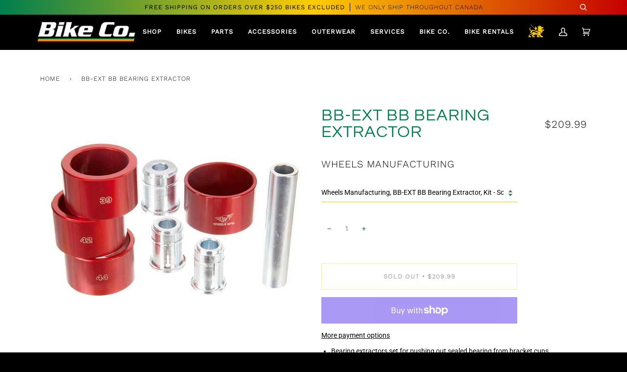

--- FILE ---
content_type: text/html; charset=utf-8
request_url: https://www.bikeco.ca/products/bb-ext-bb-bearing-extractor
body_size: 33001
content:
<!doctype html>
<html class="no-js" lang="en">
<head>
  <meta charset="utf-8">
  <meta http-equiv="X-UA-Compatible" content="IE=edge,chrome=1">
  <meta name="viewport" content="width=device-width,initial-scale=1">
  <meta name="theme-color" content="#80bfa6"><link rel="canonical" href="https://www.bikeco.ca/products/bb-ext-bb-bearing-extractor"><!-- ======================= Pipeline Theme V5.0.2 ========================= -->

  <link rel="preconnect" href="https://cdn.shopify.com" crossorigin>
  <link rel="preconnect" href="https://fonts.shopify.com" crossorigin>
  <link rel="preconnect" href="https://monorail-edge.shopifysvc.com" crossorigin>


  <link rel="preload" href="//www.bikeco.ca/cdn/shop/t/13/assets/lazysizes.js?v=111431644619468174291613580757" as="script">
  <link rel="preload" href="//www.bikeco.ca/cdn/shop/t/13/assets/vendor.js?v=137716196904437009191613580764" as="script">
  <link rel="preload" href="//www.bikeco.ca/cdn/shop/t/13/assets/theme.js?v=77856187571631551301644606052" as="script">
  <link rel="preload" href="//www.bikeco.ca/cdn/shop/t/13/assets/theme.dev.css?v=142334923508038074141642276937" as="style"><link rel="shortcut icon" href="//www.bikeco.ca/cdn/shop/files/Artboard_1_2x_c7fe8c6e-0cd9-45c6-b621-e4b725be3a69_32x32.png?v=1614371747" type="image/png"><!-- Title and description ================================================ -->
  
  <title>
    
    BB-EXT BB Bearing Extractor
&ndash; Whistler Bike Co. Inc. DBA Pemberton Bike Co.

  </title><meta name="description" content="Bearing extractors set for pushing out sealed bearing from bracket cups The kit includes 30mm/24mm/22mm sealed bearing extractors, 52mm receiver cup, 44mm/42mm/39mm receiver cup sleeves, bearing pusher shaft"><!-- /snippets/social-meta-tags.liquid --><meta property="og:site_name" content="Whistler Bike Co. Inc. DBA Pemberton Bike Co.">
<meta property="og:url" content="https://www.bikeco.ca/products/bb-ext-bb-bearing-extractor">
<meta property="og:title" content="BB-EXT BB Bearing Extractor">
<meta property="og:type" content="product">
<meta property="og:description" content="Bearing extractors set for pushing out sealed bearing from bracket cups The kit includes 30mm/24mm/22mm sealed bearing extractors, 52mm receiver cup, 44mm/42mm/39mm receiver cup sleeves, bearing pusher shaft"><meta property="og:price:amount" content="209.99">
  <meta property="og:price:currency" content="CAD">
      <meta property="og:image" content="http://www.bikeco.ca/cdn/shop/products/901851-01_1.jpg?v=1638991592">
      <meta property="og:image:secure_url" content="https://www.bikeco.ca/cdn/shop/products/901851-01_1.jpg?v=1638991592">
      <meta property="og:image:height" content="900">
      <meta property="og:image:width" content="900">
<meta property="twitter:image" content="http://www.bikeco.ca/cdn/shop/products/901851-01_1_1200x1200.jpg?v=1638991592">

<meta name="twitter:site" content="@">
<meta name="twitter:card" content="summary_large_image">
<meta name="twitter:title" content="BB-EXT BB Bearing Extractor">
<meta name="twitter:description" content="Bearing extractors set for pushing out sealed bearing from bracket cups The kit includes 30mm/24mm/22mm sealed bearing extractors, 52mm receiver cup, 44mm/42mm/39mm receiver cup sleeves, bearing pusher shaft">
<!-- CSS ================================================================== -->
  
  <link href="//www.bikeco.ca/cdn/shop/t/13/assets/font-settings.css?v=180557672927819820751759260070" rel="stylesheet" type="text/css" media="all" />

  
<style data-shopify>

:root {
/* ================ Product video ================ */

---color_video_bg: #1a1a1a;


/* ================ Color Variables ================ */

/* === Backgrounds ===*/
---color-bg: #000000;
---color-bg-accent: #007e4d;

/* === Text colors ===*/
---color-text-dark: #ffffff;
---color-text: #e6e6e6;
---color-text-light: #cccccc;

/* === Bright color ===*/
---color-primary: #fecc04;
---color-primary-hover: #b59100;
---color-primary-fade: rgba(254, 204, 4, 0.05);
---color-primary-fade-hover: rgba(254, 204, 4, 0.1);---color-primary-opposite: #000000;

/* === Secondary/link Color ===*/
---color-secondary: #80bfa6;
---color-secondary-hover: #3fb385;
---color-secondary-fade: rgba(128, 191, 166, 0.05);
---color-secondary-fade-hover: rgba(128, 191, 166, 0.1);---color-secondary-opposite: #000000;

/* === Shades of grey ===*/
---color-a5:  rgba(255, 255, 255, 0.05);
---color-a10: rgba(255, 255, 255, 0.1);
---color-a20: rgba(255, 255, 255, 0.2);
---color-a35: rgba(255, 255, 255, 0.35);
---color-a50: rgba(255, 255, 255, 0.5);
---color-a80: rgba(255, 255, 255, 0.8);
---color-a90: rgba(255, 255, 255, 0.9);
---color-a95: rgba(255, 255, 255, 0.95);


/* ================ Inverted Color Variables ================ */

---inverse-bg: #fecc04;
---inverse-bg-accent: #c50000;

/* === Text colors ===*/
---inverse-text-dark: #fffbeb;
---inverse-text: #fff8dc;
---inverse-text-light: #ffffff;

/* === Bright color ===*/
---inverse-primary: #ffe682;
---inverse-primary-hover: #ffd735;
---inverse-primary-fade: rgba(255, 230, 130, 0.05);
---inverse-primary-fade-hover: rgba(255, 230, 130, 0.1);---inverse-primary-opposite: #000000;


/* === Second Color ===*/
---inverse-secondary: #e73131;
---inverse-secondary-hover: #c50606;
---inverse-secondary-fade: rgba(231, 49, 49, 0.05);
---inverse-secondary-fade-hover: rgba(231, 49, 49, 0.1);---inverse-secondary-opposite: #ffffff;


/* === Shades of grey ===*/
---inverse-a5:  rgba(255, 255, 255, 0.05);
---inverse-a10: rgba(255, 255, 255, 0.1);
---inverse-a20: rgba(255, 255, 255, 0.2);
---inverse-a35: rgba(255, 255, 255, 0.3);
---inverse-a80: rgba(255, 255, 255, 0.8);
---inverse-a90: rgba(255, 255, 255, 0.9);
---inverse-a95: rgba(255, 255, 255, 0.95);


/* === Account Bar ===*/
---color-announcement-bg: #212121;
---color-announcement-text: #ffffff;

/* === Nav and dropdown link background ===*/
---color-nav: #000000;
---color-nav-text: #ffffff;
---color-nav-border: rgba(0,0,0,0);
---color-nav-a10: rgba(255, 255, 255, 0.1);
---color-nav-a50: rgba(255, 255, 255, 0.5);

/* === Site Footer ===*/
---color-footer-bg: #007e4d;
---color-footer-text: #ffffff;
---color-footer-a5: rgba(255, 255, 255, 0.05);
---color-footer-a15: rgba(255, 255, 255, 0.15);
---color-footer-a90: rgba(255, 255, 255, 0.9);

/* === Products ===*/
---color-bg-product: #ffffff;


/* === disabled form colors ===*/
---color-disabled-bg: #1a1a1a;
---color-disabled-text: #595959;

---inverse-disabled-bg: #fed11d;
---inverse-disabled-text: #fede5c;

/* === Gallery padding === */
---gallery-padding: 32px;

/* === Button Radius === */
---button-radius: 1px;


/* ================ Typography ================ */

---font-stack-body: Roboto, sans-serif;
---font-style-body: normal;
---font-weight-body: 400;
---font-weight-body-bold: 700;
---font-adjust-body: 1.0;

---font-stack-heading: Questrial, sans-serif;
---font-style-heading: normal;
---font-weight-heading: 400;
---font-weight-heading-bold: 700;
---font-adjust-heading: 1.1;

  ---font-heading-space: 1px;
  ---font-heading-caps: uppercase;

---font-stack-accent: "Work Sans", sans-serif;
---font-style-accent: normal;
---font-weight-accent: 300;
---font-weight-accent-bold: 400;
---font-adjust-accent: 1.15;

---ico-select: url('//www.bikeco.ca/cdn/shop/t/13/assets/ico-select.svg?v=5067583842275746601613580781');

---url-zoom: url('//www.bikeco.ca/cdn/shop/t/13/assets/cursor-zoom.svg?v=91106321130224619171613580782');
---url-zoom-2x: url('//www.bikeco.ca/cdn/shop/t/13/assets/cursor-zoom-2x.svg?v=1506334103048878771613580782');

}


</style>

  <link href="//www.bikeco.ca/cdn/shop/t/13/assets/theme.dev.css?v=142334923508038074141642276937" rel="stylesheet" type="text/css" media="all" />

  <script>
    document.documentElement.className = document.documentElement.className.replace('no-js', 'js');
    var theme = {
      routes: {
        product_recommendations_url: '/recommendations/products',
        root_url: '/'
      },
      assets: {
        photoswipe: '//www.bikeco.ca/cdn/shop/t/13/assets/photoswipe.js?v=40053551279037104431613580759',
        smoothscroll: '//www.bikeco.ca/cdn/shop/t/13/assets/smoothscroll.js?v=37906625415260927261613580759',
        swatches: '//www.bikeco.ca/cdn/shop/t/13/assets/swatches.json?v=3018878033003485901613580760',
        base: "//www.bikeco.ca/cdn/shop/t/13/assets/"
      },
      strings: {
        swatchesKey: "Color, Colour",     
        addToCart: "Add to Cart",
        soldOut: "Sold Out",
        unavailable: "Unavailable",
        unitPrice: "Unit price",
        unitPriceSeparator: "per",        
        stockout: "All available stock is in cart"
      },
      settings: {
        swatches_enable: true
      },
      info: {
        name: 'pipeline'
      },
      moneyFormat: "${{amount}}",
      version: '5.0.2'
    }
  </script><!-- Theme Javascript ============================================================== -->
  <script src="//www.bikeco.ca/cdn/shop/t/13/assets/lazysizes.js?v=111431644619468174291613580757" async="async"></script>
  <script src="//www.bikeco.ca/cdn/shop/t/13/assets/vendor.js?v=137716196904437009191613580764" defer="defer"></script>
  <script src="//www.bikeco.ca/cdn/shop/t/13/assets/theme.js?v=77856187571631551301644606052" defer="defer"></script>

  <script type="text/javascript">
    if (window.MSInputMethodContext && document.documentMode) {
      var scripts = document.getElementsByTagName('script')[0];
      var polyfill = document.createElement("script");
      polyfill.defer = true;
      polyfill.src = "//www.bikeco.ca/cdn/shop/t/13/assets/ie11.js?v=144489047535103983231613580757";

      scripts.parentNode.insertBefore(polyfill, scripts);
    }
  </script>

  <!-- Shopify app scripts =========================================================== -->
  
  
  <script>window.performance && window.performance.mark && window.performance.mark('shopify.content_for_header.start');</script><meta name="google-site-verification" content="D2fOvvkIFE9MOe2qr8SaCs07z2NnXKK0qYYJZNBwT6s">
<meta name="facebook-domain-verification" content="q027ysaiaqpf5en3kxxsfw4dqm9fst">
<meta id="shopify-digital-wallet" name="shopify-digital-wallet" content="/50885066906/digital_wallets/dialog">
<meta name="shopify-checkout-api-token" content="e2fca4615bb8f13b33b8276a94d5f5ec">
<link rel="alternate" type="application/json+oembed" href="https://www.bikeco.ca/products/bb-ext-bb-bearing-extractor.oembed">
<script async="async" src="/checkouts/internal/preloads.js?locale=en-CA"></script>
<link rel="preconnect" href="https://shop.app" crossorigin="anonymous">
<script async="async" src="https://shop.app/checkouts/internal/preloads.js?locale=en-CA&shop_id=50885066906" crossorigin="anonymous"></script>
<script id="apple-pay-shop-capabilities" type="application/json">{"shopId":50885066906,"countryCode":"CA","currencyCode":"CAD","merchantCapabilities":["supports3DS"],"merchantId":"gid:\/\/shopify\/Shop\/50885066906","merchantName":"Whistler Bike Co. Inc. DBA Pemberton Bike Co.","requiredBillingContactFields":["postalAddress","email","phone"],"requiredShippingContactFields":["postalAddress","email","phone"],"shippingType":"shipping","supportedNetworks":["visa","masterCard","amex","discover","interac","jcb"],"total":{"type":"pending","label":"Whistler Bike Co. Inc. DBA Pemberton Bike Co.","amount":"1.00"},"shopifyPaymentsEnabled":true,"supportsSubscriptions":true}</script>
<script id="shopify-features" type="application/json">{"accessToken":"e2fca4615bb8f13b33b8276a94d5f5ec","betas":["rich-media-storefront-analytics"],"domain":"www.bikeco.ca","predictiveSearch":true,"shopId":50885066906,"locale":"en"}</script>
<script>var Shopify = Shopify || {};
Shopify.shop = "bike-co-test.myshopify.com";
Shopify.locale = "en";
Shopify.currency = {"active":"CAD","rate":"1.0"};
Shopify.country = "CA";
Shopify.theme = {"name":"BikeCo ::  LIVE","id":119274602650,"schema_name":"Pipeline","schema_version":"5.0.2","theme_store_id":739,"role":"main"};
Shopify.theme.handle = "null";
Shopify.theme.style = {"id":null,"handle":null};
Shopify.cdnHost = "www.bikeco.ca/cdn";
Shopify.routes = Shopify.routes || {};
Shopify.routes.root = "/";</script>
<script type="module">!function(o){(o.Shopify=o.Shopify||{}).modules=!0}(window);</script>
<script>!function(o){function n(){var o=[];function n(){o.push(Array.prototype.slice.apply(arguments))}return n.q=o,n}var t=o.Shopify=o.Shopify||{};t.loadFeatures=n(),t.autoloadFeatures=n()}(window);</script>
<script>
  window.ShopifyPay = window.ShopifyPay || {};
  window.ShopifyPay.apiHost = "shop.app\/pay";
  window.ShopifyPay.redirectState = null;
</script>
<script id="shop-js-analytics" type="application/json">{"pageType":"product"}</script>
<script defer="defer" async type="module" src="//www.bikeco.ca/cdn/shopifycloud/shop-js/modules/v2/client.init-shop-cart-sync_BdyHc3Nr.en.esm.js"></script>
<script defer="defer" async type="module" src="//www.bikeco.ca/cdn/shopifycloud/shop-js/modules/v2/chunk.common_Daul8nwZ.esm.js"></script>
<script type="module">
  await import("//www.bikeco.ca/cdn/shopifycloud/shop-js/modules/v2/client.init-shop-cart-sync_BdyHc3Nr.en.esm.js");
await import("//www.bikeco.ca/cdn/shopifycloud/shop-js/modules/v2/chunk.common_Daul8nwZ.esm.js");

  window.Shopify.SignInWithShop?.initShopCartSync?.({"fedCMEnabled":true,"windoidEnabled":true});

</script>
<script>
  window.Shopify = window.Shopify || {};
  if (!window.Shopify.featureAssets) window.Shopify.featureAssets = {};
  window.Shopify.featureAssets['shop-js'] = {"shop-cart-sync":["modules/v2/client.shop-cart-sync_QYOiDySF.en.esm.js","modules/v2/chunk.common_Daul8nwZ.esm.js"],"init-fed-cm":["modules/v2/client.init-fed-cm_DchLp9rc.en.esm.js","modules/v2/chunk.common_Daul8nwZ.esm.js"],"shop-button":["modules/v2/client.shop-button_OV7bAJc5.en.esm.js","modules/v2/chunk.common_Daul8nwZ.esm.js"],"init-windoid":["modules/v2/client.init-windoid_DwxFKQ8e.en.esm.js","modules/v2/chunk.common_Daul8nwZ.esm.js"],"shop-cash-offers":["modules/v2/client.shop-cash-offers_DWtL6Bq3.en.esm.js","modules/v2/chunk.common_Daul8nwZ.esm.js","modules/v2/chunk.modal_CQq8HTM6.esm.js"],"shop-toast-manager":["modules/v2/client.shop-toast-manager_CX9r1SjA.en.esm.js","modules/v2/chunk.common_Daul8nwZ.esm.js"],"init-shop-email-lookup-coordinator":["modules/v2/client.init-shop-email-lookup-coordinator_UhKnw74l.en.esm.js","modules/v2/chunk.common_Daul8nwZ.esm.js"],"pay-button":["modules/v2/client.pay-button_DzxNnLDY.en.esm.js","modules/v2/chunk.common_Daul8nwZ.esm.js"],"avatar":["modules/v2/client.avatar_BTnouDA3.en.esm.js"],"init-shop-cart-sync":["modules/v2/client.init-shop-cart-sync_BdyHc3Nr.en.esm.js","modules/v2/chunk.common_Daul8nwZ.esm.js"],"shop-login-button":["modules/v2/client.shop-login-button_D8B466_1.en.esm.js","modules/v2/chunk.common_Daul8nwZ.esm.js","modules/v2/chunk.modal_CQq8HTM6.esm.js"],"init-customer-accounts-sign-up":["modules/v2/client.init-customer-accounts-sign-up_C8fpPm4i.en.esm.js","modules/v2/client.shop-login-button_D8B466_1.en.esm.js","modules/v2/chunk.common_Daul8nwZ.esm.js","modules/v2/chunk.modal_CQq8HTM6.esm.js"],"init-shop-for-new-customer-accounts":["modules/v2/client.init-shop-for-new-customer-accounts_CVTO0Ztu.en.esm.js","modules/v2/client.shop-login-button_D8B466_1.en.esm.js","modules/v2/chunk.common_Daul8nwZ.esm.js","modules/v2/chunk.modal_CQq8HTM6.esm.js"],"init-customer-accounts":["modules/v2/client.init-customer-accounts_dRgKMfrE.en.esm.js","modules/v2/client.shop-login-button_D8B466_1.en.esm.js","modules/v2/chunk.common_Daul8nwZ.esm.js","modules/v2/chunk.modal_CQq8HTM6.esm.js"],"shop-follow-button":["modules/v2/client.shop-follow-button_CkZpjEct.en.esm.js","modules/v2/chunk.common_Daul8nwZ.esm.js","modules/v2/chunk.modal_CQq8HTM6.esm.js"],"lead-capture":["modules/v2/client.lead-capture_BntHBhfp.en.esm.js","modules/v2/chunk.common_Daul8nwZ.esm.js","modules/v2/chunk.modal_CQq8HTM6.esm.js"],"checkout-modal":["modules/v2/client.checkout-modal_CfxcYbTm.en.esm.js","modules/v2/chunk.common_Daul8nwZ.esm.js","modules/v2/chunk.modal_CQq8HTM6.esm.js"],"shop-login":["modules/v2/client.shop-login_Da4GZ2H6.en.esm.js","modules/v2/chunk.common_Daul8nwZ.esm.js","modules/v2/chunk.modal_CQq8HTM6.esm.js"],"payment-terms":["modules/v2/client.payment-terms_MV4M3zvL.en.esm.js","modules/v2/chunk.common_Daul8nwZ.esm.js","modules/v2/chunk.modal_CQq8HTM6.esm.js"]};
</script>
<script>(function() {
  var isLoaded = false;
  function asyncLoad() {
    if (isLoaded) return;
    isLoaded = true;
    var urls = ["https:\/\/instafeed.nfcube.com\/cdn\/7cbb17cf362b1ebdefcf6cc116204584.js?shop=bike-co-test.myshopify.com","https:\/\/widget.tagembed.com\/embed.min.js?shop=bike-co-test.myshopify.com","https:\/\/cdn.hextom.com\/js\/freeshippingbar.js?shop=bike-co-test.myshopify.com"];
    for (var i = 0; i < urls.length; i++) {
      var s = document.createElement('script');
      s.type = 'text/javascript';
      s.async = true;
      s.src = urls[i];
      var x = document.getElementsByTagName('script')[0];
      x.parentNode.insertBefore(s, x);
    }
  };
  if(window.attachEvent) {
    window.attachEvent('onload', asyncLoad);
  } else {
    window.addEventListener('load', asyncLoad, false);
  }
})();</script>
<script id="__st">var __st={"a":50885066906,"offset":-28800,"reqid":"01c27680-9e95-40db-95cf-8d15010ff930-1768961222","pageurl":"www.bikeco.ca\/products\/bb-ext-bb-bearing-extractor","u":"233632ce40c2","p":"product","rtyp":"product","rid":7482398736622};</script>
<script>window.ShopifyPaypalV4VisibilityTracking = true;</script>
<script id="captcha-bootstrap">!function(){'use strict';const t='contact',e='account',n='new_comment',o=[[t,t],['blogs',n],['comments',n],[t,'customer']],c=[[e,'customer_login'],[e,'guest_login'],[e,'recover_customer_password'],[e,'create_customer']],r=t=>t.map((([t,e])=>`form[action*='/${t}']:not([data-nocaptcha='true']) input[name='form_type'][value='${e}']`)).join(','),a=t=>()=>t?[...document.querySelectorAll(t)].map((t=>t.form)):[];function s(){const t=[...o],e=r(t);return a(e)}const i='password',u='form_key',d=['recaptcha-v3-token','g-recaptcha-response','h-captcha-response',i],f=()=>{try{return window.sessionStorage}catch{return}},m='__shopify_v',_=t=>t.elements[u];function p(t,e,n=!1){try{const o=window.sessionStorage,c=JSON.parse(o.getItem(e)),{data:r}=function(t){const{data:e,action:n}=t;return t[m]||n?{data:e,action:n}:{data:t,action:n}}(c);for(const[e,n]of Object.entries(r))t.elements[e]&&(t.elements[e].value=n);n&&o.removeItem(e)}catch(o){console.error('form repopulation failed',{error:o})}}const l='form_type',E='cptcha';function T(t){t.dataset[E]=!0}const w=window,h=w.document,L='Shopify',v='ce_forms',y='captcha';let A=!1;((t,e)=>{const n=(g='f06e6c50-85a8-45c8-87d0-21a2b65856fe',I='https://cdn.shopify.com/shopifycloud/storefront-forms-hcaptcha/ce_storefront_forms_captcha_hcaptcha.v1.5.2.iife.js',D={infoText:'Protected by hCaptcha',privacyText:'Privacy',termsText:'Terms'},(t,e,n)=>{const o=w[L][v],c=o.bindForm;if(c)return c(t,g,e,D).then(n);var r;o.q.push([[t,g,e,D],n]),r=I,A||(h.body.append(Object.assign(h.createElement('script'),{id:'captcha-provider',async:!0,src:r})),A=!0)});var g,I,D;w[L]=w[L]||{},w[L][v]=w[L][v]||{},w[L][v].q=[],w[L][y]=w[L][y]||{},w[L][y].protect=function(t,e){n(t,void 0,e),T(t)},Object.freeze(w[L][y]),function(t,e,n,w,h,L){const[v,y,A,g]=function(t,e,n){const i=e?o:[],u=t?c:[],d=[...i,...u],f=r(d),m=r(i),_=r(d.filter((([t,e])=>n.includes(e))));return[a(f),a(m),a(_),s()]}(w,h,L),I=t=>{const e=t.target;return e instanceof HTMLFormElement?e:e&&e.form},D=t=>v().includes(t);t.addEventListener('submit',(t=>{const e=I(t);if(!e)return;const n=D(e)&&!e.dataset.hcaptchaBound&&!e.dataset.recaptchaBound,o=_(e),c=g().includes(e)&&(!o||!o.value);(n||c)&&t.preventDefault(),c&&!n&&(function(t){try{if(!f())return;!function(t){const e=f();if(!e)return;const n=_(t);if(!n)return;const o=n.value;o&&e.removeItem(o)}(t);const e=Array.from(Array(32),(()=>Math.random().toString(36)[2])).join('');!function(t,e){_(t)||t.append(Object.assign(document.createElement('input'),{type:'hidden',name:u})),t.elements[u].value=e}(t,e),function(t,e){const n=f();if(!n)return;const o=[...t.querySelectorAll(`input[type='${i}']`)].map((({name:t})=>t)),c=[...d,...o],r={};for(const[a,s]of new FormData(t).entries())c.includes(a)||(r[a]=s);n.setItem(e,JSON.stringify({[m]:1,action:t.action,data:r}))}(t,e)}catch(e){console.error('failed to persist form',e)}}(e),e.submit())}));const S=(t,e)=>{t&&!t.dataset[E]&&(n(t,e.some((e=>e===t))),T(t))};for(const o of['focusin','change'])t.addEventListener(o,(t=>{const e=I(t);D(e)&&S(e,y())}));const B=e.get('form_key'),M=e.get(l),P=B&&M;t.addEventListener('DOMContentLoaded',(()=>{const t=y();if(P)for(const e of t)e.elements[l].value===M&&p(e,B);[...new Set([...A(),...v().filter((t=>'true'===t.dataset.shopifyCaptcha))])].forEach((e=>S(e,t)))}))}(h,new URLSearchParams(w.location.search),n,t,e,['guest_login'])})(!0,!0)}();</script>
<script integrity="sha256-4kQ18oKyAcykRKYeNunJcIwy7WH5gtpwJnB7kiuLZ1E=" data-source-attribution="shopify.loadfeatures" defer="defer" src="//www.bikeco.ca/cdn/shopifycloud/storefront/assets/storefront/load_feature-a0a9edcb.js" crossorigin="anonymous"></script>
<script crossorigin="anonymous" defer="defer" src="//www.bikeco.ca/cdn/shopifycloud/storefront/assets/shopify_pay/storefront-65b4c6d7.js?v=20250812"></script>
<script data-source-attribution="shopify.dynamic_checkout.dynamic.init">var Shopify=Shopify||{};Shopify.PaymentButton=Shopify.PaymentButton||{isStorefrontPortableWallets:!0,init:function(){window.Shopify.PaymentButton.init=function(){};var t=document.createElement("script");t.src="https://www.bikeco.ca/cdn/shopifycloud/portable-wallets/latest/portable-wallets.en.js",t.type="module",document.head.appendChild(t)}};
</script>
<script data-source-attribution="shopify.dynamic_checkout.buyer_consent">
  function portableWalletsHideBuyerConsent(e){var t=document.getElementById("shopify-buyer-consent"),n=document.getElementById("shopify-subscription-policy-button");t&&n&&(t.classList.add("hidden"),t.setAttribute("aria-hidden","true"),n.removeEventListener("click",e))}function portableWalletsShowBuyerConsent(e){var t=document.getElementById("shopify-buyer-consent"),n=document.getElementById("shopify-subscription-policy-button");t&&n&&(t.classList.remove("hidden"),t.removeAttribute("aria-hidden"),n.addEventListener("click",e))}window.Shopify?.PaymentButton&&(window.Shopify.PaymentButton.hideBuyerConsent=portableWalletsHideBuyerConsent,window.Shopify.PaymentButton.showBuyerConsent=portableWalletsShowBuyerConsent);
</script>
<script>
  function portableWalletsCleanup(e){e&&e.src&&console.error("Failed to load portable wallets script "+e.src);var t=document.querySelectorAll("shopify-accelerated-checkout .shopify-payment-button__skeleton, shopify-accelerated-checkout-cart .wallet-cart-button__skeleton"),e=document.getElementById("shopify-buyer-consent");for(let e=0;e<t.length;e++)t[e].remove();e&&e.remove()}function portableWalletsNotLoadedAsModule(e){e instanceof ErrorEvent&&"string"==typeof e.message&&e.message.includes("import.meta")&&"string"==typeof e.filename&&e.filename.includes("portable-wallets")&&(window.removeEventListener("error",portableWalletsNotLoadedAsModule),window.Shopify.PaymentButton.failedToLoad=e,"loading"===document.readyState?document.addEventListener("DOMContentLoaded",window.Shopify.PaymentButton.init):window.Shopify.PaymentButton.init())}window.addEventListener("error",portableWalletsNotLoadedAsModule);
</script>

<script type="module" src="https://www.bikeco.ca/cdn/shopifycloud/portable-wallets/latest/portable-wallets.en.js" onError="portableWalletsCleanup(this)" crossorigin="anonymous"></script>
<script nomodule>
  document.addEventListener("DOMContentLoaded", portableWalletsCleanup);
</script>

<script id='scb4127' type='text/javascript' async='' src='https://www.bikeco.ca/cdn/shopifycloud/privacy-banner/storefront-banner.js'></script><link id="shopify-accelerated-checkout-styles" rel="stylesheet" media="screen" href="https://www.bikeco.ca/cdn/shopifycloud/portable-wallets/latest/accelerated-checkout-backwards-compat.css" crossorigin="anonymous">
<style id="shopify-accelerated-checkout-cart">
        #shopify-buyer-consent {
  margin-top: 1em;
  display: inline-block;
  width: 100%;
}

#shopify-buyer-consent.hidden {
  display: none;
}

#shopify-subscription-policy-button {
  background: none;
  border: none;
  padding: 0;
  text-decoration: underline;
  font-size: inherit;
  cursor: pointer;
}

#shopify-subscription-policy-button::before {
  box-shadow: none;
}

      </style>

<script>window.performance && window.performance.mark && window.performance.mark('shopify.content_for_header.end');</script>
<!-- BEGIN app block: shopify://apps/buddha-mega-menu-navigation/blocks/megamenu/dbb4ce56-bf86-4830-9b3d-16efbef51c6f -->
<script>
        var productImageAndPrice = [],
            collectionImages = [],
            articleImages = [],
            mmLivIcons = false,
            mmFlipClock = false,
            mmFixesUseJquery = false,
            mmNumMMI = 2,
            mmSchemaTranslation = {},
            mmMenuStrings =  [] ,
            mmShopLocale = "en",
            mmShopLocaleCollectionsRoute = "/collections",
            mmSchemaDesignJSON = [{"action":"menu-select","value":"main-menu"},{"action":"design","setting":"vertical_font_size","value":"13px"},{"action":"design","setting":"vertical_link_hover_color","value":"#0da19a"},{"action":"design","setting":"vertical_link_color","value":"#ffffff"},{"action":"design","setting":"vertical_text_color","value":"#ffffff"},{"action":"design","setting":"text_color","value":"#222222"},{"action":"design","setting":"font_size","value":"13px"},{"action":"design","setting":"button_text_color","value":"#ffffff"},{"action":"design","setting":"button_text_hover_color","value":"#ffffff"},{"action":"design","setting":"background_color","value":"#ffffff"},{"action":"design","setting":"background_hover_color","value":"#f9f9f9"},{"action":"design","setting":"link_color","value":"#4e4e4e"},{"action":"design","setting":"button_background_color","value":"#0da19a"},{"action":"design","setting":"link_hover_color","value":"#0da19a"},{"action":"design","setting":"button_background_hover_color","value":"#0d8781"},{"action":"design","setting":"tree_sub_direction","value":"set_tree_auto"},{"action":"design","setting":"font_family","value":"Default"}],
            mmDomChangeSkipUl = "",
            buddhaMegaMenuShop = "bike-co-test.myshopify.com",
            mmWireframeCompression = "0",
            mmExtensionAssetUrl = "https://cdn.shopify.com/extensions/019abe06-4a3f-7763-88da-170e1b54169b/mega-menu-151/assets/";var bestSellersHTML = '';var newestProductsHTML = '';/* get link lists api */
        var linkLists={"main-menu" : {"title":"Main menu", "items":["/collections","#","#","#","#","/pages/services-repairs","#","#",]},"footer" : {"title":"Information you might find handy", "items":["/policies/shipping-policy","/policies/refund-policy","/policies/privacy-policy","/policies/terms-of-service",]},"ride-on" : {"title":"Community", "items":["/pages/about-us","https://www.whistlerblackcomb.com/-/media/whistler-blackcomb/products/explore-the-resort/activities-and-events/mountain-bike-park/orientation-guide/2020_bike_park_map_plus-creekside_v2.ashx","https://www.worca.com/","https://www.porcabikes.com/","https://www.whistlerblackcomb.com/-/media/whistler-blackcomb/products/the-mountain/about-the-mountain/trail-map/trailmap_20-21_fn_digital.ashx","https://www.whistlerblackcomb.com/-/media/whistler-blackcomb/products/the-mountain/about-the-mountain/trail-map/2000pxvillagemap2015-(1).ashx","https://www.whistlerblackcomb.com/the-mountain/about-the-mountain/trail-maps.",]},"customer-account-main-menu" : {"title":"Customer account main menu", "items":["/","https://shopify.com/50885066906/account/orders?locale=en&amp;region_country=CA",]},};/*ENDPARSE*/

        linkLists["force-mega-menu"]={};linkLists["force-mega-menu"].title="Pipeline Theme - Mega Menu";linkLists["force-mega-menu"].items=[1];

        /* set product prices *//* get the collection images *//* get the article images *//* customer fixes */
        var mmThemeFixesBeforeInit = function(){ customMenuUls=".header__menu__inner,.drawer__menu,ul"; mmAddStyle(".vertical-mega-menu .mm-vertical-a { padding: 10px 20px; border-bottom: 1px solid #3333331a !important; } .buddha-menu-item { list-style: none; }"); }; var mmThemeFixesBefore = function(){ if (selectedMenu=="force-mega-menu" && tempMenuObject.u.matches(".header__menu__inner")) { tempMenuObject.forceMenu = true; tempMenuObject.skipCheck = true; tempMenuObject.liClasses = "menu__item"; tempMenuObject.aClasses = "navlink navlink--toplevel"; tempMenuObject.liItems = tempMenuObject.u.children; } else if (selectedMenu=="force-mega-menu" && tempMenuObject.u.matches(".drawer__menu")) { tempMenuObject.forceMenu = true; tempMenuObject.skipCheck = true; tempMenuObject.liClasses = "sliderule__wrapper"; tempMenuObject.aClasses = "mm-vertical-a"; tempMenuObject.liItems = tempMenuObject.u.children; } }; 
        

        var mmWireframe = {"html" : "<li class=\"buddha-menu-item\"  ><a data-href=\"/collections/all\" href=\"/collections/all\" aria-label=\"Shop\" data-no-instant=\"\" onclick=\"mmGoToPage(this, event); return false;\"  ><span class=\"mm-title\">Shop</span><i class=\"mm-arrow mm-angle-down\" aria-hidden=\"true\"></i><span class=\"toggle-menu-btn\" style=\"display:none;\" title=\"Toggle menu\" onclick=\"return toggleSubmenu(this)\"><span class=\"mm-arrow-icon\"><span class=\"bar-one\"></span><span class=\"bar-two\"></span></span></span></a><ul class=\"mm-submenu tree  small \"><li data-href=\"no-link\" href=\"javascript:void(0);\" aria-label=\"Bikes\" data-no-instant=\"\" onclick=\"mmGoToPage(this, event); return false;\"  ><a data-href=\"no-link\" href=\"javascript:void(0);\" aria-label=\"Bikes\" data-no-instant=\"\" onclick=\"mmGoToPage(this, event); return false;\"  ><span class=\"mm-title\">Bikes</span></a></li><li data-href=\"no-link\" href=\"javascript:void(0);\" aria-label=\"Bike Parts\" data-no-instant=\"\" onclick=\"return toggleSubmenu(this);\"  ><a data-href=\"no-link\" href=\"javascript:void(0);\" aria-label=\"Bike Parts\" data-no-instant=\"\" onclick=\"return toggleSubmenu(this);\"  ><span class=\"mm-title\">Bike Parts</span><i class=\"mm-arrow mm-angle-down\" aria-hidden=\"true\"></i><span class=\"toggle-menu-btn\" style=\"display:none;\" title=\"Toggle menu\" onclick=\"return toggleSubmenu(this)\"><span class=\"mm-arrow-icon\"><span class=\"bar-one\"></span><span class=\"bar-two\"></span></span></span></a><ul class=\"mm-submenu tree  small \"><li data-href=\"no-link\" href=\"javascript:void(0);\" aria-label=\"Suspension\" data-no-instant=\"\" onclick=\"mmGoToPage(this, event); return false;\"  ><a data-href=\"no-link\" href=\"javascript:void(0);\" aria-label=\"Suspension\" data-no-instant=\"\" onclick=\"mmGoToPage(this, event); return false;\"  ><span class=\"mm-title\">Suspension</span></a></li><li data-href=\"no-link\" href=\"javascript:void(0);\" aria-label=\"Cockpit\" data-no-instant=\"\" onclick=\"mmGoToPage(this, event); return false;\"  ><a data-href=\"no-link\" href=\"javascript:void(0);\" aria-label=\"Cockpit\" data-no-instant=\"\" onclick=\"mmGoToPage(this, event); return false;\"  ><span class=\"mm-title\">Cockpit</span></a></li><li data-href=\"no-link\" href=\"javascript:void(0);\" aria-label=\"Drivetrain\" data-no-instant=\"\" onclick=\"return toggleSubmenu(this);\"  ><a data-href=\"no-link\" href=\"javascript:void(0);\" aria-label=\"Drivetrain\" data-no-instant=\"\" onclick=\"return toggleSubmenu(this);\"  ><span class=\"mm-title\">Drivetrain</span><i class=\"mm-arrow mm-angle-down\" aria-hidden=\"true\"></i><span class=\"toggle-menu-btn\" style=\"display:none;\" title=\"Toggle menu\" onclick=\"return toggleSubmenu(this)\"><span class=\"mm-arrow-icon\"><span class=\"bar-one\"></span><span class=\"bar-two\"></span></span></span></a><ul class=\"mm-submenu tree  small mm-last-level\"><li data-href=\"/collections/pedals\" href=\"/collections/pedals\" aria-label=\"Pedals\" data-no-instant=\"\" onclick=\"mmGoToPage(this, event); return false;\"  ><a data-href=\"/collections/pedals\" href=\"/collections/pedals\" aria-label=\"Pedals\" data-no-instant=\"\" onclick=\"mmGoToPage(this, event); return false;\"  ><span class=\"mm-title\">Pedals</span></a></li></ul></li><li data-href=\"no-link\" href=\"javascript:void(0);\" aria-label=\"Wheels\" data-no-instant=\"\" onclick=\"mmGoToPage(this, event); return false;\"  ><a data-href=\"no-link\" href=\"javascript:void(0);\" aria-label=\"Wheels\" data-no-instant=\"\" onclick=\"mmGoToPage(this, event); return false;\"  ><span class=\"mm-title\">Wheels</span></a></li></ul></li><li data-href=\"no-link\" href=\"javascript:void(0);\" aria-label=\"Bike Accessory\" data-no-instant=\"\" onclick=\"mmGoToPage(this, event); return false;\"  ><a data-href=\"no-link\" href=\"javascript:void(0);\" aria-label=\"Bike Accessory\" data-no-instant=\"\" onclick=\"mmGoToPage(this, event); return false;\"  ><span class=\"mm-title\">Bike Accessory</span></a></li><li data-href=\"no-link\" href=\"javascript:void(0);\" aria-label=\"Bike Co Apparel\" data-no-instant=\"\" onclick=\"mmGoToPage(this, event); return false;\"  ><a data-href=\"no-link\" href=\"javascript:void(0);\" aria-label=\"Bike Co Apparel\" data-no-instant=\"\" onclick=\"mmGoToPage(this, event); return false;\"  ><span class=\"mm-title\">Bike Co Apparel</span></a></li><li data-href=\"no-link\" href=\"javascript:void(0);\" aria-label=\"Bike Clothing\" data-no-instant=\"\" onclick=\"mmGoToPage(this, event); return false;\"  ><a data-href=\"no-link\" href=\"javascript:void(0);\" aria-label=\"Bike Clothing\" data-no-instant=\"\" onclick=\"mmGoToPage(this, event); return false;\"  ><span class=\"mm-title\">Bike Clothing</span></a></li></ul></li><li class=\"buddha-menu-item\"  ><a data-href=\"/pages/services\" href=\"/pages/services\" aria-label=\"Services & Tuning\" data-no-instant=\"\" onclick=\"mmGoToPage(this, event); return false;\"  ><span class=\"mm-title\">Services & Tuning</span></a></li>" };

        function mmLoadJS(file, async = true) {
            let script = document.createElement("script");
            script.setAttribute("src", file);
            script.setAttribute("data-no-instant", "");
            script.setAttribute("type", "text/javascript");
            script.setAttribute("async", async);
            document.head.appendChild(script);
        }
        function mmLoadCSS(file) {  
            var style = document.createElement('link');
            style.href = file;
            style.type = 'text/css';
            style.rel = 'stylesheet';
            document.head.append(style); 
        }
              
        var mmDisableWhenResIsLowerThan = '';
        var mmLoadResources = (mmDisableWhenResIsLowerThan == '' || mmDisableWhenResIsLowerThan == 0 || (mmDisableWhenResIsLowerThan > 0 && window.innerWidth>=mmDisableWhenResIsLowerThan));
        if (mmLoadResources) {
            /* load resources via js injection */
            mmLoadJS("https://cdn.shopify.com/extensions/019abe06-4a3f-7763-88da-170e1b54169b/mega-menu-151/assets/buddha-megamenu.js");
            
            mmLoadCSS("https://cdn.shopify.com/extensions/019abe06-4a3f-7763-88da-170e1b54169b/mega-menu-151/assets/buddha-megamenu2.css");}
    </script><!-- HIDE ORIGINAL MENU --><style id="mmHideOriginalMenuStyle"> .header__menu__inner {visibility: hidden !important;} </style>
        <script>
            setTimeout(function(){
                var mmHideStyle  = document.querySelector("#mmHideOriginalMenuStyle");
                if (mmHideStyle) mmHideStyle.parentNode.removeChild(mmHideStyle);
            },10000);
        </script>
<!-- END app block --><link href="https://monorail-edge.shopifysvc.com" rel="dns-prefetch">
<script>(function(){if ("sendBeacon" in navigator && "performance" in window) {try {var session_token_from_headers = performance.getEntriesByType('navigation')[0].serverTiming.find(x => x.name == '_s').description;} catch {var session_token_from_headers = undefined;}var session_cookie_matches = document.cookie.match(/_shopify_s=([^;]*)/);var session_token_from_cookie = session_cookie_matches && session_cookie_matches.length === 2 ? session_cookie_matches[1] : "";var session_token = session_token_from_headers || session_token_from_cookie || "";function handle_abandonment_event(e) {var entries = performance.getEntries().filter(function(entry) {return /monorail-edge.shopifysvc.com/.test(entry.name);});if (!window.abandonment_tracked && entries.length === 0) {window.abandonment_tracked = true;var currentMs = Date.now();var navigation_start = performance.timing.navigationStart;var payload = {shop_id: 50885066906,url: window.location.href,navigation_start,duration: currentMs - navigation_start,session_token,page_type: "product"};window.navigator.sendBeacon("https://monorail-edge.shopifysvc.com/v1/produce", JSON.stringify({schema_id: "online_store_buyer_site_abandonment/1.1",payload: payload,metadata: {event_created_at_ms: currentMs,event_sent_at_ms: currentMs}}));}}window.addEventListener('pagehide', handle_abandonment_event);}}());</script>
<script id="web-pixels-manager-setup">(function e(e,d,r,n,o){if(void 0===o&&(o={}),!Boolean(null===(a=null===(i=window.Shopify)||void 0===i?void 0:i.analytics)||void 0===a?void 0:a.replayQueue)){var i,a;window.Shopify=window.Shopify||{};var t=window.Shopify;t.analytics=t.analytics||{};var s=t.analytics;s.replayQueue=[],s.publish=function(e,d,r){return s.replayQueue.push([e,d,r]),!0};try{self.performance.mark("wpm:start")}catch(e){}var l=function(){var e={modern:/Edge?\/(1{2}[4-9]|1[2-9]\d|[2-9]\d{2}|\d{4,})\.\d+(\.\d+|)|Firefox\/(1{2}[4-9]|1[2-9]\d|[2-9]\d{2}|\d{4,})\.\d+(\.\d+|)|Chrom(ium|e)\/(9{2}|\d{3,})\.\d+(\.\d+|)|(Maci|X1{2}).+ Version\/(15\.\d+|(1[6-9]|[2-9]\d|\d{3,})\.\d+)([,.]\d+|)( \(\w+\)|)( Mobile\/\w+|) Safari\/|Chrome.+OPR\/(9{2}|\d{3,})\.\d+\.\d+|(CPU[ +]OS|iPhone[ +]OS|CPU[ +]iPhone|CPU IPhone OS|CPU iPad OS)[ +]+(15[._]\d+|(1[6-9]|[2-9]\d|\d{3,})[._]\d+)([._]\d+|)|Android:?[ /-](13[3-9]|1[4-9]\d|[2-9]\d{2}|\d{4,})(\.\d+|)(\.\d+|)|Android.+Firefox\/(13[5-9]|1[4-9]\d|[2-9]\d{2}|\d{4,})\.\d+(\.\d+|)|Android.+Chrom(ium|e)\/(13[3-9]|1[4-9]\d|[2-9]\d{2}|\d{4,})\.\d+(\.\d+|)|SamsungBrowser\/([2-9]\d|\d{3,})\.\d+/,legacy:/Edge?\/(1[6-9]|[2-9]\d|\d{3,})\.\d+(\.\d+|)|Firefox\/(5[4-9]|[6-9]\d|\d{3,})\.\d+(\.\d+|)|Chrom(ium|e)\/(5[1-9]|[6-9]\d|\d{3,})\.\d+(\.\d+|)([\d.]+$|.*Safari\/(?![\d.]+ Edge\/[\d.]+$))|(Maci|X1{2}).+ Version\/(10\.\d+|(1[1-9]|[2-9]\d|\d{3,})\.\d+)([,.]\d+|)( \(\w+\)|)( Mobile\/\w+|) Safari\/|Chrome.+OPR\/(3[89]|[4-9]\d|\d{3,})\.\d+\.\d+|(CPU[ +]OS|iPhone[ +]OS|CPU[ +]iPhone|CPU IPhone OS|CPU iPad OS)[ +]+(10[._]\d+|(1[1-9]|[2-9]\d|\d{3,})[._]\d+)([._]\d+|)|Android:?[ /-](13[3-9]|1[4-9]\d|[2-9]\d{2}|\d{4,})(\.\d+|)(\.\d+|)|Mobile Safari.+OPR\/([89]\d|\d{3,})\.\d+\.\d+|Android.+Firefox\/(13[5-9]|1[4-9]\d|[2-9]\d{2}|\d{4,})\.\d+(\.\d+|)|Android.+Chrom(ium|e)\/(13[3-9]|1[4-9]\d|[2-9]\d{2}|\d{4,})\.\d+(\.\d+|)|Android.+(UC? ?Browser|UCWEB|U3)[ /]?(15\.([5-9]|\d{2,})|(1[6-9]|[2-9]\d|\d{3,})\.\d+)\.\d+|SamsungBrowser\/(5\.\d+|([6-9]|\d{2,})\.\d+)|Android.+MQ{2}Browser\/(14(\.(9|\d{2,})|)|(1[5-9]|[2-9]\d|\d{3,})(\.\d+|))(\.\d+|)|K[Aa][Ii]OS\/(3\.\d+|([4-9]|\d{2,})\.\d+)(\.\d+|)/},d=e.modern,r=e.legacy,n=navigator.userAgent;return n.match(d)?"modern":n.match(r)?"legacy":"unknown"}(),u="modern"===l?"modern":"legacy",c=(null!=n?n:{modern:"",legacy:""})[u],f=function(e){return[e.baseUrl,"/wpm","/b",e.hashVersion,"modern"===e.buildTarget?"m":"l",".js"].join("")}({baseUrl:d,hashVersion:r,buildTarget:u}),m=function(e){var d=e.version,r=e.bundleTarget,n=e.surface,o=e.pageUrl,i=e.monorailEndpoint;return{emit:function(e){var a=e.status,t=e.errorMsg,s=(new Date).getTime(),l=JSON.stringify({metadata:{event_sent_at_ms:s},events:[{schema_id:"web_pixels_manager_load/3.1",payload:{version:d,bundle_target:r,page_url:o,status:a,surface:n,error_msg:t},metadata:{event_created_at_ms:s}}]});if(!i)return console&&console.warn&&console.warn("[Web Pixels Manager] No Monorail endpoint provided, skipping logging."),!1;try{return self.navigator.sendBeacon.bind(self.navigator)(i,l)}catch(e){}var u=new XMLHttpRequest;try{return u.open("POST",i,!0),u.setRequestHeader("Content-Type","text/plain"),u.send(l),!0}catch(e){return console&&console.warn&&console.warn("[Web Pixels Manager] Got an unhandled error while logging to Monorail."),!1}}}}({version:r,bundleTarget:l,surface:e.surface,pageUrl:self.location.href,monorailEndpoint:e.monorailEndpoint});try{o.browserTarget=l,function(e){var d=e.src,r=e.async,n=void 0===r||r,o=e.onload,i=e.onerror,a=e.sri,t=e.scriptDataAttributes,s=void 0===t?{}:t,l=document.createElement("script"),u=document.querySelector("head"),c=document.querySelector("body");if(l.async=n,l.src=d,a&&(l.integrity=a,l.crossOrigin="anonymous"),s)for(var f in s)if(Object.prototype.hasOwnProperty.call(s,f))try{l.dataset[f]=s[f]}catch(e){}if(o&&l.addEventListener("load",o),i&&l.addEventListener("error",i),u)u.appendChild(l);else{if(!c)throw new Error("Did not find a head or body element to append the script");c.appendChild(l)}}({src:f,async:!0,onload:function(){if(!function(){var e,d;return Boolean(null===(d=null===(e=window.Shopify)||void 0===e?void 0:e.analytics)||void 0===d?void 0:d.initialized)}()){var d=window.webPixelsManager.init(e)||void 0;if(d){var r=window.Shopify.analytics;r.replayQueue.forEach((function(e){var r=e[0],n=e[1],o=e[2];d.publishCustomEvent(r,n,o)})),r.replayQueue=[],r.publish=d.publishCustomEvent,r.visitor=d.visitor,r.initialized=!0}}},onerror:function(){return m.emit({status:"failed",errorMsg:"".concat(f," has failed to load")})},sri:function(e){var d=/^sha384-[A-Za-z0-9+/=]+$/;return"string"==typeof e&&d.test(e)}(c)?c:"",scriptDataAttributes:o}),m.emit({status:"loading"})}catch(e){m.emit({status:"failed",errorMsg:(null==e?void 0:e.message)||"Unknown error"})}}})({shopId: 50885066906,storefrontBaseUrl: "https://www.bikeco.ca",extensionsBaseUrl: "https://extensions.shopifycdn.com/cdn/shopifycloud/web-pixels-manager",monorailEndpoint: "https://monorail-edge.shopifysvc.com/unstable/produce_batch",surface: "storefront-renderer",enabledBetaFlags: ["2dca8a86"],webPixelsConfigList: [{"id":"496697582","configuration":"{\"config\":\"{\\\"pixel_id\\\":\\\"GT-KVH2BRB\\\",\\\"target_country\\\":\\\"CA\\\",\\\"gtag_events\\\":[{\\\"type\\\":\\\"purchase\\\",\\\"action_label\\\":\\\"MC-YBP5VXWWLC\\\"},{\\\"type\\\":\\\"page_view\\\",\\\"action_label\\\":\\\"MC-YBP5VXWWLC\\\"},{\\\"type\\\":\\\"view_item\\\",\\\"action_label\\\":\\\"MC-YBP5VXWWLC\\\"}],\\\"enable_monitoring_mode\\\":false}\"}","eventPayloadVersion":"v1","runtimeContext":"OPEN","scriptVersion":"b2a88bafab3e21179ed38636efcd8a93","type":"APP","apiClientId":1780363,"privacyPurposes":[],"dataSharingAdjustments":{"protectedCustomerApprovalScopes":["read_customer_address","read_customer_email","read_customer_name","read_customer_personal_data","read_customer_phone"]}},{"id":"195363054","configuration":"{\"pixel_id\":\"209553852204355\",\"pixel_type\":\"facebook_pixel\",\"metaapp_system_user_token\":\"-\"}","eventPayloadVersion":"v1","runtimeContext":"OPEN","scriptVersion":"ca16bc87fe92b6042fbaa3acc2fbdaa6","type":"APP","apiClientId":2329312,"privacyPurposes":["ANALYTICS","MARKETING","SALE_OF_DATA"],"dataSharingAdjustments":{"protectedCustomerApprovalScopes":["read_customer_address","read_customer_email","read_customer_name","read_customer_personal_data","read_customer_phone"]}},{"id":"76579054","eventPayloadVersion":"v1","runtimeContext":"LAX","scriptVersion":"1","type":"CUSTOM","privacyPurposes":["ANALYTICS"],"name":"Google Analytics tag (migrated)"},{"id":"shopify-app-pixel","configuration":"{}","eventPayloadVersion":"v1","runtimeContext":"STRICT","scriptVersion":"0450","apiClientId":"shopify-pixel","type":"APP","privacyPurposes":["ANALYTICS","MARKETING"]},{"id":"shopify-custom-pixel","eventPayloadVersion":"v1","runtimeContext":"LAX","scriptVersion":"0450","apiClientId":"shopify-pixel","type":"CUSTOM","privacyPurposes":["ANALYTICS","MARKETING"]}],isMerchantRequest: false,initData: {"shop":{"name":"Whistler Bike Co. Inc. DBA Pemberton Bike Co.","paymentSettings":{"currencyCode":"CAD"},"myshopifyDomain":"bike-co-test.myshopify.com","countryCode":"CA","storefrontUrl":"https:\/\/www.bikeco.ca"},"customer":null,"cart":null,"checkout":null,"productVariants":[{"price":{"amount":209.99,"currencyCode":"CAD"},"product":{"title":"BB-EXT BB Bearing Extractor","vendor":"Wheels Manufacturing","id":"7482398736622","untranslatedTitle":"BB-EXT BB Bearing Extractor","url":"\/products\/bb-ext-bb-bearing-extractor","type":"Bearing Tools"},"id":"42160632365294","image":{"src":"\/\/www.bikeco.ca\/cdn\/shop\/products\/901851-01_1.jpg?v=1638991592"},"sku":"901851-01","title":"Wheels Manufacturing, BB-EXT BB Bearing Extractor, Kit","untranslatedTitle":"Wheels Manufacturing, BB-EXT BB Bearing Extractor, Kit"}],"purchasingCompany":null},},"https://www.bikeco.ca/cdn","fcfee988w5aeb613cpc8e4bc33m6693e112",{"modern":"","legacy":""},{"shopId":"50885066906","storefrontBaseUrl":"https:\/\/www.bikeco.ca","extensionBaseUrl":"https:\/\/extensions.shopifycdn.com\/cdn\/shopifycloud\/web-pixels-manager","surface":"storefront-renderer","enabledBetaFlags":"[\"2dca8a86\"]","isMerchantRequest":"false","hashVersion":"fcfee988w5aeb613cpc8e4bc33m6693e112","publish":"custom","events":"[[\"page_viewed\",{}],[\"product_viewed\",{\"productVariant\":{\"price\":{\"amount\":209.99,\"currencyCode\":\"CAD\"},\"product\":{\"title\":\"BB-EXT BB Bearing Extractor\",\"vendor\":\"Wheels Manufacturing\",\"id\":\"7482398736622\",\"untranslatedTitle\":\"BB-EXT BB Bearing Extractor\",\"url\":\"\/products\/bb-ext-bb-bearing-extractor\",\"type\":\"Bearing Tools\"},\"id\":\"42160632365294\",\"image\":{\"src\":\"\/\/www.bikeco.ca\/cdn\/shop\/products\/901851-01_1.jpg?v=1638991592\"},\"sku\":\"901851-01\",\"title\":\"Wheels Manufacturing, BB-EXT BB Bearing Extractor, Kit\",\"untranslatedTitle\":\"Wheels Manufacturing, BB-EXT BB Bearing Extractor, Kit\"}}]]"});</script><script>
  window.ShopifyAnalytics = window.ShopifyAnalytics || {};
  window.ShopifyAnalytics.meta = window.ShopifyAnalytics.meta || {};
  window.ShopifyAnalytics.meta.currency = 'CAD';
  var meta = {"product":{"id":7482398736622,"gid":"gid:\/\/shopify\/Product\/7482398736622","vendor":"Wheels Manufacturing","type":"Bearing Tools","handle":"bb-ext-bb-bearing-extractor","variants":[{"id":42160632365294,"price":20999,"name":"BB-EXT BB Bearing Extractor - Wheels Manufacturing, BB-EXT BB Bearing Extractor, Kit","public_title":"Wheels Manufacturing, BB-EXT BB Bearing Extractor, Kit","sku":"901851-01"}],"remote":false},"page":{"pageType":"product","resourceType":"product","resourceId":7482398736622,"requestId":"01c27680-9e95-40db-95cf-8d15010ff930-1768961222"}};
  for (var attr in meta) {
    window.ShopifyAnalytics.meta[attr] = meta[attr];
  }
</script>
<script class="analytics">
  (function () {
    var customDocumentWrite = function(content) {
      var jquery = null;

      if (window.jQuery) {
        jquery = window.jQuery;
      } else if (window.Checkout && window.Checkout.$) {
        jquery = window.Checkout.$;
      }

      if (jquery) {
        jquery('body').append(content);
      }
    };

    var hasLoggedConversion = function(token) {
      if (token) {
        return document.cookie.indexOf('loggedConversion=' + token) !== -1;
      }
      return false;
    }

    var setCookieIfConversion = function(token) {
      if (token) {
        var twoMonthsFromNow = new Date(Date.now());
        twoMonthsFromNow.setMonth(twoMonthsFromNow.getMonth() + 2);

        document.cookie = 'loggedConversion=' + token + '; expires=' + twoMonthsFromNow;
      }
    }

    var trekkie = window.ShopifyAnalytics.lib = window.trekkie = window.trekkie || [];
    if (trekkie.integrations) {
      return;
    }
    trekkie.methods = [
      'identify',
      'page',
      'ready',
      'track',
      'trackForm',
      'trackLink'
    ];
    trekkie.factory = function(method) {
      return function() {
        var args = Array.prototype.slice.call(arguments);
        args.unshift(method);
        trekkie.push(args);
        return trekkie;
      };
    };
    for (var i = 0; i < trekkie.methods.length; i++) {
      var key = trekkie.methods[i];
      trekkie[key] = trekkie.factory(key);
    }
    trekkie.load = function(config) {
      trekkie.config = config || {};
      trekkie.config.initialDocumentCookie = document.cookie;
      var first = document.getElementsByTagName('script')[0];
      var script = document.createElement('script');
      script.type = 'text/javascript';
      script.onerror = function(e) {
        var scriptFallback = document.createElement('script');
        scriptFallback.type = 'text/javascript';
        scriptFallback.onerror = function(error) {
                var Monorail = {
      produce: function produce(monorailDomain, schemaId, payload) {
        var currentMs = new Date().getTime();
        var event = {
          schema_id: schemaId,
          payload: payload,
          metadata: {
            event_created_at_ms: currentMs,
            event_sent_at_ms: currentMs
          }
        };
        return Monorail.sendRequest("https://" + monorailDomain + "/v1/produce", JSON.stringify(event));
      },
      sendRequest: function sendRequest(endpointUrl, payload) {
        // Try the sendBeacon API
        if (window && window.navigator && typeof window.navigator.sendBeacon === 'function' && typeof window.Blob === 'function' && !Monorail.isIos12()) {
          var blobData = new window.Blob([payload], {
            type: 'text/plain'
          });

          if (window.navigator.sendBeacon(endpointUrl, blobData)) {
            return true;
          } // sendBeacon was not successful

        } // XHR beacon

        var xhr = new XMLHttpRequest();

        try {
          xhr.open('POST', endpointUrl);
          xhr.setRequestHeader('Content-Type', 'text/plain');
          xhr.send(payload);
        } catch (e) {
          console.log(e);
        }

        return false;
      },
      isIos12: function isIos12() {
        return window.navigator.userAgent.lastIndexOf('iPhone; CPU iPhone OS 12_') !== -1 || window.navigator.userAgent.lastIndexOf('iPad; CPU OS 12_') !== -1;
      }
    };
    Monorail.produce('monorail-edge.shopifysvc.com',
      'trekkie_storefront_load_errors/1.1',
      {shop_id: 50885066906,
      theme_id: 119274602650,
      app_name: "storefront",
      context_url: window.location.href,
      source_url: "//www.bikeco.ca/cdn/s/trekkie.storefront.cd680fe47e6c39ca5d5df5f0a32d569bc48c0f27.min.js"});

        };
        scriptFallback.async = true;
        scriptFallback.src = '//www.bikeco.ca/cdn/s/trekkie.storefront.cd680fe47e6c39ca5d5df5f0a32d569bc48c0f27.min.js';
        first.parentNode.insertBefore(scriptFallback, first);
      };
      script.async = true;
      script.src = '//www.bikeco.ca/cdn/s/trekkie.storefront.cd680fe47e6c39ca5d5df5f0a32d569bc48c0f27.min.js';
      first.parentNode.insertBefore(script, first);
    };
    trekkie.load(
      {"Trekkie":{"appName":"storefront","development":false,"defaultAttributes":{"shopId":50885066906,"isMerchantRequest":null,"themeId":119274602650,"themeCityHash":"13015195078826337067","contentLanguage":"en","currency":"CAD","eventMetadataId":"2a8d0c97-a42e-4e60-aaa6-f2fc3dca3123"},"isServerSideCookieWritingEnabled":true,"monorailRegion":"shop_domain","enabledBetaFlags":["65f19447"]},"Session Attribution":{},"S2S":{"facebookCapiEnabled":true,"source":"trekkie-storefront-renderer","apiClientId":580111}}
    );

    var loaded = false;
    trekkie.ready(function() {
      if (loaded) return;
      loaded = true;

      window.ShopifyAnalytics.lib = window.trekkie;

      var originalDocumentWrite = document.write;
      document.write = customDocumentWrite;
      try { window.ShopifyAnalytics.merchantGoogleAnalytics.call(this); } catch(error) {};
      document.write = originalDocumentWrite;

      window.ShopifyAnalytics.lib.page(null,{"pageType":"product","resourceType":"product","resourceId":7482398736622,"requestId":"01c27680-9e95-40db-95cf-8d15010ff930-1768961222","shopifyEmitted":true});

      var match = window.location.pathname.match(/checkouts\/(.+)\/(thank_you|post_purchase)/)
      var token = match? match[1]: undefined;
      if (!hasLoggedConversion(token)) {
        setCookieIfConversion(token);
        window.ShopifyAnalytics.lib.track("Viewed Product",{"currency":"CAD","variantId":42160632365294,"productId":7482398736622,"productGid":"gid:\/\/shopify\/Product\/7482398736622","name":"BB-EXT BB Bearing Extractor - Wheels Manufacturing, BB-EXT BB Bearing Extractor, Kit","price":"209.99","sku":"901851-01","brand":"Wheels Manufacturing","variant":"Wheels Manufacturing, BB-EXT BB Bearing Extractor, Kit","category":"Bearing Tools","nonInteraction":true,"remote":false},undefined,undefined,{"shopifyEmitted":true});
      window.ShopifyAnalytics.lib.track("monorail:\/\/trekkie_storefront_viewed_product\/1.1",{"currency":"CAD","variantId":42160632365294,"productId":7482398736622,"productGid":"gid:\/\/shopify\/Product\/7482398736622","name":"BB-EXT BB Bearing Extractor - Wheels Manufacturing, BB-EXT BB Bearing Extractor, Kit","price":"209.99","sku":"901851-01","brand":"Wheels Manufacturing","variant":"Wheels Manufacturing, BB-EXT BB Bearing Extractor, Kit","category":"Bearing Tools","nonInteraction":true,"remote":false,"referer":"https:\/\/www.bikeco.ca\/products\/bb-ext-bb-bearing-extractor"});
      }
    });


        var eventsListenerScript = document.createElement('script');
        eventsListenerScript.async = true;
        eventsListenerScript.src = "//www.bikeco.ca/cdn/shopifycloud/storefront/assets/shop_events_listener-3da45d37.js";
        document.getElementsByTagName('head')[0].appendChild(eventsListenerScript);

})();</script>
  <script>
  if (!window.ga || (window.ga && typeof window.ga !== 'function')) {
    window.ga = function ga() {
      (window.ga.q = window.ga.q || []).push(arguments);
      if (window.Shopify && window.Shopify.analytics && typeof window.Shopify.analytics.publish === 'function') {
        window.Shopify.analytics.publish("ga_stub_called", {}, {sendTo: "google_osp_migration"});
      }
      console.error("Shopify's Google Analytics stub called with:", Array.from(arguments), "\nSee https://help.shopify.com/manual/promoting-marketing/pixels/pixel-migration#google for more information.");
    };
    if (window.Shopify && window.Shopify.analytics && typeof window.Shopify.analytics.publish === 'function') {
      window.Shopify.analytics.publish("ga_stub_initialized", {}, {sendTo: "google_osp_migration"});
    }
  }
</script>
<script
  defer
  src="https://www.bikeco.ca/cdn/shopifycloud/perf-kit/shopify-perf-kit-3.0.4.min.js"
  data-application="storefront-renderer"
  data-shop-id="50885066906"
  data-render-region="gcp-us-central1"
  data-page-type="product"
  data-theme-instance-id="119274602650"
  data-theme-name="Pipeline"
  data-theme-version="5.0.2"
  data-monorail-region="shop_domain"
  data-resource-timing-sampling-rate="10"
  data-shs="true"
  data-shs-beacon="true"
  data-shs-export-with-fetch="true"
  data-shs-logs-sample-rate="1"
  data-shs-beacon-endpoint="https://www.bikeco.ca/api/collect"
></script>
</head>

<body id="bb-ext-bb-bearing-extractor" class="template-product" data-animations="true">
  

  <a class="in-page-link visually-hidden skip-link" href="#MainContent">Skip to content</a>

  <div id="shopify-section-announcement" class="shopify-section">


  <div class="announcement__wrapper"
    data-announcement-wrapper
    data-section-id="announcement"
    data-section-type="announcement">
    <div class="wrapper">
      <div class="announcement__bar"><div class="announcement__left"></div><div data-ticker-frame class="announcement__message">
            <div data-ticker-scale class="ticker--unloaded announcement__scale">
              <div data-ticker-text class="announcement__text">
              
                <a href="/policies/shipping-policy">
                <span class="announcement__main">Free Shipping on orders over $250 bikes excluded</span><span class="announcement__divider"></span><span class="announcement__more">We only ship throughout Canada</span>
                </a>
              
              </div>
            </div>
          </div><a class="announcement__right" href="/search" data-popdown-toggle="search-popdown">
            <svg aria-hidden="true" focusable="false" role="presentation" class="icon icon-search" viewBox="0 0 16 16"><path d="M16 14.864L14.863 16l-4.24-4.241a6.406 6.406 0 01-4.048 1.392 6.61 6.61 0 01-4.65-1.925A6.493 6.493 0 01.5 9.098 6.51 6.51 0 010 6.575a6.536 6.536 0 011.922-4.652A6.62 6.62 0 014.062.5 6.52 6.52 0 016.575 0 6.5 6.5 0 019.1.5c.8.332 1.51.806 2.129 1.423a6.454 6.454 0 011.436 2.13 6.54 6.54 0 01.498 2.522c0 1.503-.468 2.853-1.4 4.048L16 14.864zM3.053 10.091c.973.972 2.147 1.461 3.522 1.461 1.378 0 2.551-.489 3.525-1.461.968-.967 1.45-2.138 1.45-3.514 0-1.37-.482-2.545-1.45-3.524-.981-.968-2.154-1.45-3.525-1.45-1.376 0-2.547.483-3.513 1.45-.973.973-1.46 2.146-1.46 3.523 0 1.375.483 2.548 1.45 3.515z"/></svg>
            <span class="visually-hidden">Search</span>
          </a>
        </div>
    </div>
  </div>



</div>
  <div id="shopify-section-header" class="shopify-section"><style> 
  :root { 
    ---color-nav-text-transparent: #ffffff; 
    --menu-height: calc(70px);
  } 
</style>













<div class="header__wrapper"
  data-header-wrapper
  data-header-transparent="false"
  data-header-sticky="directional"
  data-header-style="split"
  data-section-id="header"
  data-section-type="header">

  <header class="theme__header" role="banner" data-header-height>
    <div class="wrapper">
      <div class="header__mobile">
        
    <div class="header__mobile__left">
      <button class="header__mobile__button"      
        data-drawer-toggle="hamburger"
        aria-label="Open menu" 
        aria-haspopup="true" 
        aria-expanded="false" 
        aria-controls="header-menu">
        <svg aria-hidden="true" focusable="false" role="presentation" class="icon icon-nav" viewBox="0 0 25 25"><path d="M0 4.062h25v2H0zm0 7h25v2H0zm0 7h25v2H0z"/></svg>
      </button>
    </div>
    
<div class="header__logo header__logo--image">
    <a class="header__logo__link" 
        href="/"
        style="width: 200px;">
      
<img data-src="//www.bikeco.ca/cdn/shop/files/BikeCoLogo_{width}x.png?v=1614894050"
              class="lazyload logo__img logo__img--color"
              data-widths="[110, 160, 220, 320, 480, 540, 720, 900]"
              data-sizes="auto"
              data-aspectratio="4.910891089108911"
              alt="Whistler Bike Co. Inc. DBA Pemberton Bike Co.">
      
      
    </a>
  </div>

    <div class="header__mobile__right">
      <a class="header__mobile__button"
        href="/cart">
        <svg aria-hidden="true" focusable="false" role="presentation" class="icon icon-cart" viewBox="0 0 25 25"><path d="M5.058 23a2 2 0 104.001-.001A2 2 0 005.058 23zm12.079 0c0 1.104.896 2 2 2s1.942-.896 1.942-2-.838-2-1.942-2-2 .896-2 2zM0 1a1 1 0 001 1h1.078l.894 3.341L5.058 13c0 .072.034.134.042.204l-1.018 4.58A.997.997 0 005.058 19h16.71a1 1 0 000-2H6.306l.458-2.061c.1.017.19.061.294.061h12.31c1.104 0 1.712-.218 2.244-1.5l3.248-6.964C25.423 4.75 24.186 4 23.079 4H5.058c-.157 0-.292.054-.438.088L3.844.772A1 1 0 002.87 0H1a1 1 0 00-1 1zm5.098 5H22.93l-3.192 6.798c-.038.086-.07.147-.094.19-.067.006-.113.012-.277.012H7.058v-.198l-.038-.195L5.098 6z"/></svg>
        <span class="visually-hidden">Cart</span>
        
  <span class="header__cart__status">
    <span data-header-cart-price="0">
      $0.00
    </span>
    <span data-header-cart-count="0">
      (0)
    </span>
    
<span data-header-cart-full="false"></span>
  </span>

      </a>
    </div>

      </div>
      <div data-header-desktop class="header__desktop header__desktop--split"><div  data-takes-space class="header__desktop__bar__l">
              
<div class="header__logo header__logo--image">
    <a class="header__logo__link" 
        href="/"
        style="width: 200px;">
      
<img data-src="//www.bikeco.ca/cdn/shop/files/BikeCoLogo_{width}x.png?v=1614894050"
              class="lazyload logo__img logo__img--color"
              data-widths="[110, 160, 220, 320, 480, 540, 720, 900]"
              data-sizes="auto"
              data-aspectratio="4.910891089108911"
              alt="Whistler Bike Co. Inc. DBA Pemberton Bike Co.">
      
      
    </a>
  </div>

            </div>
            <div  data-takes-space class="header__desktop__bar__r">
              <div class="header__desktop__bar__inline">
                
  <nav class="header__menu">
    <div class="header__menu__inner" data-text-items-wrapper>
      
      
        

<div class="menu__item  child"
  data-main-menu-text-item
  >
  <a href="/collections" data-top-link class="navlink navlink--toplevel">
    <span class="navtext">Shop</span>
  </a>
  
</div>

      
      
      
        

<div class="menu__item  grandparent kids-2 "
  data-main-menu-text-item
   
    aria-haspopup="true" 
    aria-expanded="false"
    data-hover-disclosure-toggle="dropdown-29ecea14dc556ae15fbd887eb37dbb0a"
    aria-controls="dropdown-29ecea14dc556ae15fbd887eb37dbb0a"
  >
  <a href="#" data-top-link class="navlink navlink--toplevel">
    <span class="navtext">Bikes</span>
  </a>
  
    <div class="header__dropdown"
      data-hover-disclosure
      id="dropdown-29ecea14dc556ae15fbd887eb37dbb0a">
      <div class="header__dropdown__wrapper">
        <div class="header__dropdown__inner">
              
                <div class="dropdown__family">

                  <a href="#" data-stagger-first class="navlink navlink--child">
                    <span class="navtext">Brands</span>
                  </a>

                  

                    <a href="/pages/kona-bikes" data-stagger-second class="navlink navlink--grandchild">
                      <span class="navtext">Kona Bikes</span>
                    </a>

                  

                    <a href="/pages/norco-bikes" data-stagger-second class="navlink navlink--grandchild">
                      <span class="navtext">Norco Bikes</span>
                    </a>

                  

                    <a href="/pages/giant-bicycles" data-stagger-second class="navlink navlink--grandchild">
                      <span class="navtext">Giant Bicycles</span>
                    </a>

                  

                    <a href="/pages/liv-cycling" data-stagger-second class="navlink navlink--grandchild">
                      <span class="navtext">Liv Cycling</span>
                    </a>

                  

                    <a href="/pages/devinci-bikes" data-stagger-second class="navlink navlink--grandchild">
                      <span class="navtext">Cycles Devinci</span>
                    </a>

                  


                </div>
              
            

            
              

              



    <div >
      <div class="header__dropdown__image section--image palette--contrast--dark" data-header-image><a href="" class="link-over-image">
          <div class="flex-absolute align--middle-center">
            <div class="backdrop--radial">
              
              
            </div>
          </div>
        </a>
<div class="image__fill fade-in-child"style="padding-top: 130.0%;
           background-image: url('//www.bikeco.ca/cdn/shop/files/bikes-in-truck_1x1.jpg?v=1613766827');">
      <div class="background-size-cover lazyload"
        data-bgset="
//www.bikeco.ca/cdn/shop/files/bikes-in-truck_180x.jpg?v=1613766827 180w 129h,
    //www.bikeco.ca/cdn/shop/files/bikes-in-truck_360x.jpg?v=1613766827 360w 257h,
    //www.bikeco.ca/cdn/shop/files/bikes-in-truck_540x.jpg?v=1613766827 540w 386h,
    //www.bikeco.ca/cdn/shop/files/bikes-in-truck_720x.jpg?v=1613766827 720w 514h,
    //www.bikeco.ca/cdn/shop/files/bikes-in-truck_900x.jpg?v=1613766827 900w 643h,
    //www.bikeco.ca/cdn/shop/files/bikes-in-truck_1080x.jpg?v=1613766827 1080w 772h,
    //www.bikeco.ca/cdn/shop/files/bikes-in-truck_1296x.jpg?v=1613766827 1296w 926h,
    //www.bikeco.ca/cdn/shop/files/bikes-in-truck_1512x.jpg?v=1613766827 1512w 1080h,
    //www.bikeco.ca/cdn/shop/files/bikes-in-truck_1728x.jpg?v=1613766827 1728w 1234h,
    //www.bikeco.ca/cdn/shop/files/bikes-in-truck_1950x.jpg?v=1613766827 1950w 1393h,
    
    
    
    
    
    
    
    
    //www.bikeco.ca/cdn/shop/files/bikes-in-truck.jpg?v=1613766827 2048w 1463h"
        role="img"
        aria-label="Truck with mountain bikes in tray on an Evoc truck pad"></div>
  <noscript>
    <img src="//www.bikeco.ca/cdn/shop/files/bikes-in-truck_720x.jpg?v=1613766827" alt="Truck with mountain bikes in tray on an Evoc truck pad" class="responsive-wide-image"/>
  </noscript>
</div>
</div>
    </div>

  

              
 </div>
      </div>
    </div>
  
</div>

      
      
      
        

<div class="menu__item  grandparent kids-5 "
  data-main-menu-text-item
   
    aria-haspopup="true" 
    aria-expanded="false"
    data-hover-disclosure-toggle="dropdown-ad1365c16e5b2c2e1044c28d4ffa8e66"
    aria-controls="dropdown-ad1365c16e5b2c2e1044c28d4ffa8e66"
  >
  <a href="#" data-top-link class="navlink navlink--toplevel">
    <span class="navtext">Parts</span>
  </a>
  
    <div class="header__dropdown"
      data-hover-disclosure
      id="dropdown-ad1365c16e5b2c2e1044c28d4ffa8e66">
      <div class="header__dropdown__wrapper">
        <div class="header__dropdown__inner">
              
                <div class="dropdown__family">

                  <a href="#" data-stagger-first class="navlink navlink--child">
                    <span class="navtext">Cockpit</span>
                  </a>

                  

                    <a href="/collections/bike-brakes" data-stagger-second class="navlink navlink--grandchild">
                      <span class="navtext">Brakes</span>
                    </a>

                  

                  

                    <a href="/collections/bike-brake-pads" data-stagger-second class="navlink navlink--grandchild">
                      <span class="navtext">Brake Pads</span>
                    </a>

                  

                  

                  

                  

                  

                  


                </div>
              
                <div class="dropdown__family">

                  <a href="#" data-stagger-first class="navlink navlink--child">
                    <span class="navtext">Drivetrain</span>
                  </a>

                  

                    <a href="/collections/bike-bottom-brackets" data-stagger-second class="navlink navlink--grandchild">
                      <span class="navtext">Bottom Brackets</span>
                    </a>

                  

                  

                  

                    <a href="/collections/bike-chains" data-stagger-second class="navlink navlink--grandchild">
                      <span class="navtext">Chains</span>
                    </a>

                  

                  

                  

                    <a href="/collections/pedals-cleats" data-stagger-second class="navlink navlink--grandchild">
                      <span class="navtext">Pedals</span>
                    </a>

                  

                  


                </div>
              
                <div class="dropdown__family">

                  <a href="#" data-stagger-first class="navlink navlink--child">
                    <span class="navtext">Suspension</span>
                  </a>

                  

                    <a href="/collections/mtb-forks" data-stagger-second class="navlink navlink--grandchild">
                      <span class="navtext">Fork</span>
                    </a>

                  

                  


                </div>
              
                <div class="dropdown__family">

                  <a href="#" data-stagger-first class="navlink navlink--child">
                    <span class="navtext">Wheels</span>
                  </a>

                  

                  

                  

                    <a href="/collections/bike-tires" data-stagger-second class="navlink navlink--grandchild">
                      <span class="navtext">Tires</span>
                    </a>

                  

                  

                    <a href="/collections/bike-valves-sealant-tape" data-stagger-second class="navlink navlink--grandchild">
                      <span class="navtext">Valves, Sealant / Tape</span>
                    </a>

                  

                  

                  


                </div>
              
                <div class="dropdown__family">

                  <a href="#" data-stagger-first class="navlink navlink--child">
                    <span class="navtext">Frame</span>
                  </a>

                  

                  

                  

                    <a href="/collections/bike-frame-protection" data-stagger-second class="navlink navlink--grandchild">
                      <span class="navtext">Frame Protection</span>
                    </a>

                  

                  


                </div>
              
            

            
              

              

              
 </div>
      </div>
    </div>
  
</div>

      
      
      
        

<div class="menu__item  grandparent kids-2 "
  data-main-menu-text-item
   
    aria-haspopup="true" 
    aria-expanded="false"
    data-hover-disclosure-toggle="dropdown-d86ed759f3c0c2e8d5114eed414f111c"
    aria-controls="dropdown-d86ed759f3c0c2e8d5114eed414f111c"
  >
  <a href="#" data-top-link class="navlink navlink--toplevel">
    <span class="navtext">Accessories</span>
  </a>
  
    <div class="header__dropdown"
      data-hover-disclosure
      id="dropdown-d86ed759f3c0c2e8d5114eed414f111c">
      <div class="header__dropdown__wrapper">
        <div class="header__dropdown__inner">
              
                <div class="dropdown__family">

                  <a href="#" data-stagger-first class="navlink navlink--child">
                    <span class="navtext">ON THE BIKE</span>
                  </a>

                  

                    <a href="/collections/bike-bottles-cages" data-stagger-second class="navlink navlink--grandchild">
                      <span class="navtext">Bottles / Cages</span>
                    </a>

                  

                    <a href="/collections/bike-computers-watches" data-stagger-second class="navlink navlink--grandchild">
                      <span class="navtext">Computers &amp; Watches</span>
                    </a>

                  

                    <a href="/collections/bike-fenders" data-stagger-second class="navlink navlink--grandchild">
                      <span class="navtext">Fenders</span>
                    </a>

                  

                    <a href="/collections/bike-lights-bells-horns" data-stagger-second class="navlink navlink--grandchild">
                      <span class="navtext">Lights Bells &amp; Horns</span>
                    </a>

                  

                    <a href="/collections/bike-locks" data-stagger-second class="navlink navlink--grandchild">
                      <span class="navtext">Locks</span>
                    </a>

                  

                    <a href="/collections/bike-racks-baskets" data-stagger-second class="navlink navlink--grandchild">
                      <span class="navtext">Racks &amp; Baskets</span>
                    </a>

                  

                    <a href="/collections/bike-baby-seats-trailers" data-stagger-second class="navlink navlink--grandchild">
                      <span class="navtext">Baby Seats &amp; Trailers</span>
                    </a>

                  

                    <a href="/collections/bike-accessories" data-stagger-second class="navlink navlink--grandchild">
                      <span class="navtext">Bike Accessories</span>
                    </a>

                  


                </div>
              
                <div class="dropdown__family">

                  <a href="#" data-stagger-first class="navlink navlink--child">
                    <span class="navtext">OFF THE BIKE</span>
                  </a>

                  

                    <a href="/collections/bike-lubricant-cleaners" data-stagger-second class="navlink navlink--grandchild">
                      <span class="navtext">Lubes / Cleaners</span>
                    </a>

                  

                    <a href="/collections/bike-pumps-co2" data-stagger-second class="navlink navlink--grandchild">
                      <span class="navtext">Pumps &amp; C02’s</span>
                    </a>

                  

                    <a href="/collections/bike-truck-pad-car-racks" data-stagger-second class="navlink navlink--grandchild">
                      <span class="navtext">Truck Pad &amp; Car Racks</span>
                    </a>

                  

                  

                    <a href="/collections/backpacks-gear-bags" data-stagger-second class="navlink navlink--grandchild">
                      <span class="navtext">Backpacks / Bags</span>
                    </a>

                  

                    <a href="/collections/professional-shop-tools" data-stagger-second class="navlink navlink--grandchild">
                      <span class="navtext">Professional Shop Tools</span>
                    </a>

                  

                    <a href="/collections/bike-tools-kits" data-stagger-second class="navlink navlink--grandchild">
                      <span class="navtext">Tools</span>
                    </a>

                  

                    <a href="/collections/bike-trainers" data-stagger-second class="navlink navlink--grandchild">
                      <span class="navtext">Trainers</span>
                    </a>

                  

                  

                    <a href="/collections/body-care" data-stagger-second class="navlink navlink--grandchild">
                      <span class="navtext">Body Care</span>
                    </a>

                  


                </div>
              
            

            
              

              

              
 </div>
      </div>
    </div>
  
</div>

      
      
      
        

<div class="menu__item  grandparent kids-5 "
  data-main-menu-text-item
   
    aria-haspopup="true" 
    aria-expanded="false"
    data-hover-disclosure-toggle="dropdown-2f2726784aeb5007ffe770ab766b3ecf"
    aria-controls="dropdown-2f2726784aeb5007ffe770ab766b3ecf"
  >
  <a href="#" data-top-link class="navlink navlink--toplevel">
    <span class="navtext">Outerwear</span>
  </a>
  
    <div class="header__dropdown"
      data-hover-disclosure
      id="dropdown-2f2726784aeb5007ffe770ab766b3ecf">
      <div class="header__dropdown__wrapper">
        <div class="header__dropdown__inner">
              
                <div class="dropdown__family">

                  <a href="#" data-stagger-first class="navlink navlink--child">
                    <span class="navtext">Protection</span>
                  </a>

                  

                  

                    <a href="/collections/bike-elbow-pads" data-stagger-second class="navlink navlink--grandchild">
                      <span class="navtext">Elbow Pads</span>
                    </a>

                  

                    <a href="/collections/bike-knee-pads" data-stagger-second class="navlink navlink--grandchild">
                      <span class="navtext">Knee Pads</span>
                    </a>

                  

                    <a href="/collections/body-protection" data-stagger-second class="navlink navlink--grandchild">
                      <span class="navtext">Body Protection</span>
                    </a>

                  

                  

                    <a href="/collections/bike-socks" data-stagger-second class="navlink navlink--grandchild">
                      <span class="navtext">Socks</span>
                    </a>

                  


                </div>
              
                <div class="dropdown__family">

                  

                  

                  

                  

                  

                  

                  

                  


                </div>
              
                <div class="dropdown__family">

                  

                  

                  

                  

                  

                  

                  

                  


                </div>
              
                <div class="dropdown__family">

                  

                  

                  

                  

                  

                  

                  


                </div>
              
            

            
              




      <!-- snippets/onboarding-product-grid-item.liquid -->

<div class="product-grid-item helper-content" data-grid-item >
    <span>
      
      
      <svg class="placeholder-svg" xmlns="http://www.w3.org/2000/svg" viewBox="0 0 525.5 525.5"><path d="M375.5 345.2c0-.1 0-.1 0 0 0-.1 0-.1 0 0-1.1-2.9-2.3-5.5-3.4-7.8-1.4-4.7-2.4-13.8-.5-19.8 3.4-10.6 3.6-40.6 1.2-54.5-2.3-14-12.3-29.8-18.5-36.9-5.3-6.2-12.8-14.9-15.4-17.9 8.6-5.6 13.3-13.3 14-23 0-.3 0-.6.1-.8.4-4.1-.6-9.9-3.9-13.5-2.1-2.3-4.8-3.5-8-3.5h-54.9c-.8-7.1-3-13-5.2-17.5-6.8-13.9-12.5-16.5-21.2-16.5h-.7c-8.7 0-14.4 2.5-21.2 16.5-2.2 4.5-4.4 10.4-5.2 17.5h-48.5c-3.2 0-5.9 1.2-8 3.5-3.2 3.6-4.3 9.3-3.9 13.5 0 .2 0 .5.1.8.7 9.8 5.4 17.4 14 23-2.6 3.1-10.1 11.7-15.4 17.9-6.1 7.2-16.1 22.9-18.5 36.9-2.2 13.3-1.2 47.4 1 54.9 1.1 3.8 1.4 14.5-.2 19.4-1.2 2.4-2.3 5-3.4 7.9-4.4 11.6-6.2 26.3-5 32.6 1.8 9.9 16.5 14.4 29.4 14.4h176.8c12.9 0 27.6-4.5 29.4-14.4 1.2-6.5-.5-21.1-5-32.7zm-97.7-178c.3-3.2.8-10.6-.2-18 2.4 4.3 5 10.5 5.9 18h-5.7zm-36.3-17.9c-1 7.4-.5 14.8-.2 18h-5.7c.9-7.5 3.5-13.7 5.9-18zm4.5-6.9c0-.1.1-.2.1-.4 4.4-5.3 8.4-5.8 13.1-5.8h.7c4.7 0 8.7.6 13.1 5.8 0 .1 0 .2.1.4 3.2 8.9 2.2 21.2 1.8 25h-30.7c-.4-3.8-1.3-16.1 1.8-25zm-70.7 42.5c0-.3 0-.6-.1-.9-.3-3.4.5-8.4 3.1-11.3 1-1.1 2.1-1.7 3.4-2.1l-.6.6c-2.8 3.1-3.7 8.1-3.3 11.6 0 .2 0 .5.1.8.3 3.5.9 11.7 10.6 18.8.3.2.8.2 1-.2.2-.3.2-.8-.2-1-9.2-6.7-9.8-14.4-10-17.7 0-.3 0-.6-.1-.8-.3-3.2.5-7.7 3-10.5.8-.8 1.7-1.5 2.6-1.9h155.7c1 .4 1.9 1.1 2.6 1.9 2.5 2.8 3.3 7.3 3 10.5 0 .2 0 .5-.1.8-.3 3.6-1 13.1-13.8 20.1-.3.2-.5.6-.3 1 .1.2.4.4.6.4.1 0 .2 0 .3-.1 13.5-7.5 14.3-17.5 14.6-21.3 0-.3 0-.5.1-.8.4-3.5-.5-8.5-3.3-11.6l-.6-.6c1.3.4 2.5 1.1 3.4 2.1 2.6 2.9 3.5 7.9 3.1 11.3 0 .3 0 .6-.1.9-1.5 20.9-23.6 31.4-65.5 31.4h-43.8c-41.8 0-63.9-10.5-65.4-31.4zm91 89.1h-7c0-1.5 0-3-.1-4.2-.2-12.5-2.2-31.1-2.7-35.1h3.6c.8 0 1.4-.6 1.4-1.4v-14.1h2.4v14.1c0 .8.6 1.4 1.4 1.4h3.7c-.4 3.9-2.4 22.6-2.7 35.1v4.2zm65.3 11.9h-16.8c-.4 0-.7.3-.7.7 0 .4.3.7.7.7h16.8v2.8h-62.2c0-.9-.1-1.9-.1-2.8h33.9c.4 0 .7-.3.7-.7 0-.4-.3-.7-.7-.7h-33.9c-.1-3.2-.1-6.3-.1-9h62.5v9zm-12.5 24.4h-6.3l.2-1.6h5.9l.2 1.6zm-5.8-4.5l1.6-12.3h2l1.6 12.3h-5.2zm-57-19.9h-62.4v-9h62.5c0 2.7 0 5.8-.1 9zm-62.4 1.4h62.4c0 .9-.1 1.8-.1 2.8H194v-2.8zm65.2 0h7.3c0 .9.1 1.8.1 2.8H259c.1-.9.1-1.8.1-2.8zm7.2-1.4h-7.2c.1-3.2.1-6.3.1-9h7c0 2.7 0 5.8.1 9zm-7.7-66.7v6.8h-9v-6.8h9zm-8.9 8.3h9v.7h-9v-.7zm0 2.1h9v2.3h-9v-2.3zm26-1.4h-9v-.7h9v.7zm-9 3.7v-2.3h9v2.3h-9zm9-5.9h-9v-6.8h9v6.8zm-119.3 91.1c-2.1-7.1-3-40.9-.9-53.6 2.2-13.5 11.9-28.6 17.8-35.6 5.6-6.5 13.5-15.7 15.7-18.3 11.4 6.4 28.7 9.6 51.8 9.6h6v14.1c0 .8.6 1.4 1.4 1.4h5.4c.3 3.1 2.4 22.4 2.7 35.1 0 1.2.1 2.6.1 4.2h-63.9c-.8 0-1.4.6-1.4 1.4v16.1c0 .8.6 1.4 1.4 1.4H256c-.8 11.8-2.8 24.7-8 33.3-2.6 4.4-4.9 8.5-6.9 12.2-.4.7-.1 1.6.6 1.9.2.1.4.2.6.2.5 0 1-.3 1.3-.8 1.9-3.7 4.2-7.7 6.8-12.1 5.4-9.1 7.6-22.5 8.4-34.7h7.8c.7 11.2 2.6 23.5 7.1 32.4.2.5.8.8 1.3.8.2 0 .4 0 .6-.2.7-.4 1-1.2.6-1.9-4.3-8.5-6.1-20.3-6.8-31.1H312l-2.4 18.6c-.1.4.1.8.3 1.1.3.3.7.5 1.1.5h9.6c.4 0 .8-.2 1.1-.5.3-.3.4-.7.3-1.1l-2.4-18.6H333c.8 0 1.4-.6 1.4-1.4v-16.1c0-.8-.6-1.4-1.4-1.4h-63.9c0-1.5 0-2.9.1-4.2.2-12.7 2.3-32 2.7-35.1h5.2c.8 0 1.4-.6 1.4-1.4v-14.1h6.2c23.1 0 40.4-3.2 51.8-9.6 2.3 2.6 10.1 11.8 15.7 18.3 5.9 6.9 15.6 22.1 17.8 35.6 2.2 13.4 2 43.2-1.1 53.1-1.2 3.9-1.4 8.7-1 13-1.7-2.8-2.9-4.4-3-4.6-.2-.3-.6-.5-.9-.6h-.5c-.2 0-.4.1-.5.2-.6.5-.8 1.4-.3 2 0 0 .2.3.5.8 1.4 2.1 5.6 8.4 8.9 16.7h-42.9v-43.8c0-.8-.6-1.4-1.4-1.4s-1.4.6-1.4 1.4v44.9c0 .1-.1.2-.1.3 0 .1 0 .2.1.3v9c-1.1 2-3.9 3.7-10.5 3.7h-7.5c-.4 0-.7.3-.7.7 0 .4.3.7.7.7h7.5c5 0 8.5-.9 10.5-2.8-.1 3.1-1.5 6.5-10.5 6.5H210.4c-9 0-10.5-3.4-10.5-6.5 2 1.9 5.5 2.8 10.5 2.8h67.4c.4 0 .7-.3.7-.7 0-.4-.3-.7-.7-.7h-67.4c-6.7 0-9.4-1.7-10.5-3.7v-54.5c0-.8-.6-1.4-1.4-1.4s-1.4.6-1.4 1.4v43.8h-43.6c4.2-10.2 9.4-17.4 9.5-17.5.5-.6.3-1.5-.3-2s-1.5-.3-2 .3c-.1.2-1.4 2-3.2 5 .1-4.9-.4-10.2-1.1-12.8zm221.4 60.2c-1.5 8.3-14.9 12-26.6 12H174.4c-11.8 0-25.1-3.8-26.6-12-1-5.7.6-19.3 4.6-30.2H197v9.8c0 6.4 4.5 9.7 13.4 9.7h105.4c8.9 0 13.4-3.3 13.4-9.7v-9.8h44c4 10.9 5.6 24.5 4.6 30.2z"/><path d="M286.1 359.3c0 .4.3.7.7.7h14.7c.4 0 .7-.3.7-.7 0-.4-.3-.7-.7-.7h-14.7c-.3 0-.7.3-.7.7zm5.3-145.6c13.5-.5 24.7-2.3 33.5-5.3.4-.1.6-.5.4-.9-.1-.4-.5-.6-.9-.4-8.6 3-19.7 4.7-33 5.2-.4 0-.7.3-.7.7 0 .4.3.7.7.7zm-11.3.1c.4 0 .7-.3.7-.7 0-.4-.3-.7-.7-.7H242c-19.9 0-35.3-2.5-45.9-7.4-.4-.2-.8 0-.9.3-.2.4 0 .8.3.9 10.8 5 26.4 7.5 46.5 7.5h38.1zm-7.2 116.9c.4.1.9.1 1.4.1 1.7 0 3.4-.7 4.7-1.9 1.4-1.4 1.9-3.2 1.5-5-.2-.8-.9-1.2-1.7-1.1-.8.2-1.2.9-1.1 1.7.3 1.2-.4 2-.7 2.4-.9.9-2.2 1.3-3.4 1-.8-.2-1.5.3-1.7 1.1s.2 1.5 1 1.7z"/><path d="M275.5 331.6c-.8 0-1.4.6-1.5 1.4 0 .8.6 1.4 1.4 1.5h.3c3.6 0 7-2.8 7.7-6.3.2-.8-.4-1.5-1.1-1.7-.8-.2-1.5.4-1.7 1.1-.4 2.3-2.8 4.2-5.1 4zm5.4 1.6c-.6.5-.6 1.4-.1 2 1.1 1.3 2.5 2.2 4.2 2.8.2.1.3.1.5.1.6 0 1.1-.3 1.3-.9.3-.7-.1-1.6-.8-1.8-1.2-.5-2.2-1.2-3-2.1-.6-.6-1.5-.6-2.1-.1zm-38.2 12.7c.5 0 .9 0 1.4-.1.8-.2 1.3-.9 1.1-1.7-.2-.8-.9-1.3-1.7-1.1-1.2.3-2.5-.1-3.4-1-.4-.4-1-1.2-.8-2.4.2-.8-.3-1.5-1.1-1.7-.8-.2-1.5.3-1.7 1.1-.4 1.8.1 3.7 1.5 5 1.2 1.2 2.9 1.9 4.7 1.9z"/><path d="M241.2 349.6h.3c.8 0 1.4-.7 1.4-1.5s-.7-1.4-1.5-1.4c-2.3.1-4.6-1.7-5.1-4-.2-.8-.9-1.3-1.7-1.1-.8.2-1.3.9-1.1 1.7.7 3.5 4.1 6.3 7.7 6.3zm-9.7 3.6c.2 0 .3 0 .5-.1 1.6-.6 3-1.6 4.2-2.8.5-.6.5-1.5-.1-2s-1.5-.5-2 .1c-.8.9-1.8 1.6-3 2.1-.7.3-1.1 1.1-.8 1.8 0 .6.6.9 1.2.9z"/></svg>
    </span>
    <div class="product__grid__info hover">
      <p class="grid__title"><span>Your product&#39;s name</span></p>
      <p class="price_wrapper"><span class="price">$19.99</span></p>
    </div>
  </div>
    
  

              

              
 </div>
      </div>
    </div>
  
</div>

      
      
      
        

<div class="menu__item  parent"
  data-main-menu-text-item
   
    aria-haspopup="true" 
    aria-expanded="false"
    data-hover-disclosure-toggle="dropdown-d82a578f1e4ce01d1e39f81e0f1ff7d8"
    aria-controls="dropdown-d82a578f1e4ce01d1e39f81e0f1ff7d8"
  >
  <a href="/pages/services-repairs" data-top-link class="navlink navlink--toplevel">
    <span class="navtext">Services</span>
  </a>
  
    <div class="header__dropdown"
      data-hover-disclosure
      id="dropdown-d82a578f1e4ce01d1e39f81e0f1ff7d8">
      <div class="header__dropdown__wrapper">
        <div class="header__dropdown__inner">
            
            
              <a href="/pages/services-repairs" data-stagger class="navlink navlink--child">
                <span class="navtext">Dirt Equipment</span>
              </a>
           
            
            
              <a href="/pages/ski-snowboard-services" data-stagger class="navlink navlink--child">
                <span class="navtext">Snow Equipment</span>
              </a>
           
             </div>
      </div>
    </div>
  
</div>

      
      
      
        

<div class="menu__item  grandparent kids-4 "
  data-main-menu-text-item
   
    aria-haspopup="true" 
    aria-expanded="false"
    data-hover-disclosure-toggle="dropdown-27e0bdce98df6eb78a157abfa8199199"
    aria-controls="dropdown-27e0bdce98df6eb78a157abfa8199199"
  >
  <a href="#" data-top-link class="navlink navlink--toplevel">
    <span class="navtext">Bike Co.</span>
  </a>
  
    <div class="header__dropdown"
      data-hover-disclosure
      id="dropdown-27e0bdce98df6eb78a157abfa8199199">
      <div class="header__dropdown__wrapper">
        <div class="header__dropdown__inner">
              
                <div class="dropdown__family">

                  <a href="/collections/bike-co-merchandise" data-stagger-first class="navlink navlink--child">
                    <span class="navtext">Shop</span>
                  </a>

                  

                    <a href="/collections/bike-co-merchandise" data-stagger-second class="navlink navlink--grandchild">
                      <span class="navtext">BikeCo. Merch</span>
                    </a>

                  


                </div>
              
                <div class="dropdown__family">

                  <a href="/pages/about-us" data-stagger-first class="navlink navlink--child">
                    <span class="navtext">Store Locations</span>
                  </a>

                  

                    <a href="/pages/pemberton" data-stagger-second class="navlink navlink--grandchild">
                      <span class="navtext">Pemberton</span>
                    </a>

                  


                </div>
              
                <div class="dropdown__family">

                  <a href="#" data-stagger-first class="navlink navlink--child">
                    <span class="navtext">Read</span>
                  </a>

                  

                    <a href="/pages/about-us" data-stagger-second class="navlink navlink--grandchild">
                      <span class="navtext">About Us</span>
                    </a>

                  

                    <a href="/blogs/news" data-stagger-second class="navlink navlink--grandchild">
                      <span class="navtext">Our Stories</span>
                    </a>

                  

                    <a href="https://www.pinkbike.com/u/thebikeco1" data-stagger-second class="navlink navlink--grandchild">
                      <span class="navtext">Follow us on Pinkbike</span>
                    </a>

                  


                </div>
              
            

            
              

              

              



    <div >
      <div class="header__dropdown__image section--image palette--contrast--dark" data-header-image><a href="" class="link-over-image">
          <div class="flex-absolute align--middle-center">
            <div class="backdrop--radial">
              
              
            </div>
          </div>
        </a>
<div class="image__fill fade-in-child"style="padding-top: 100%;
           background-image: url('//www.bikeco.ca/cdn/shop/files/mt-currie-rider_1x1.jpg?v=1619048650');">
      <div class="background-size-cover lazyload"
        data-bgset="
//www.bikeco.ca/cdn/shop/files/mt-currie-rider_180x.jpg?v=1619048650 180w 270h,
    //www.bikeco.ca/cdn/shop/files/mt-currie-rider_360x.jpg?v=1619048650 360w 540h,
    //www.bikeco.ca/cdn/shop/files/mt-currie-rider_540x.jpg?v=1619048650 540w 810h,
    //www.bikeco.ca/cdn/shop/files/mt-currie-rider_720x.jpg?v=1619048650 720w 1080h,
    //www.bikeco.ca/cdn/shop/files/mt-currie-rider_900x.jpg?v=1619048650 900w 1350h,
    
    
    
    
    
    
    
    
    
    
    
    
    
    //www.bikeco.ca/cdn/shop/files/mt-currie-rider.jpg?v=1619048650 1024w 1536h"
        role="img"
        aria-label=""></div>
  <noscript>
    <img src="//www.bikeco.ca/cdn/shop/files/mt-currie-rider_720x.jpg?v=1619048650" alt="" class="responsive-wide-image"/>
  </noscript>
</div>
</div>
    </div>

  
 </div>
      </div>
    </div>
  
</div>

      
      
      
        

<div class="menu__item  child"
  data-main-menu-text-item
  >
  <a href="#" data-top-link class="navlink navlink--toplevel">
    <span class="navtext">Bike Rentals</span>
  </a>
  
</div>

      
      
      <div class="hover__bar"></div>
      <div class="hover__bg"></div>
    </div>
  </nav>

                <img  class="menu__icon" src="//cdn.shopify.com/s/files/1/0508/8506/6906/files/lion-icon.png?v=1617825204" alt="Logo">
                
<div class="header__desktop__buttons header__desktop__buttons--icons" >

    
      <div class="header__desktop__button" >
        <a href="/account" class="navlink">
          
            <svg aria-hidden="true" focusable="false" role="presentation" class="icon icon-account" viewBox="0 0 16 16"><path d="M10.713 8.771c.31.112.53.191.743.27.555.204.985.372 1.367.539 1.229.535 1.993 1.055 2.418 1.885.464.937.722 1.958.758 2.997.03.84-.662 1.538-1.524 1.538H1.525c-.862 0-1.554-.697-1.524-1.538a7.36 7.36 0 01.767-3.016c.416-.811 1.18-1.33 2.41-1.866a25.25 25.25 0 011.366-.54l.972-.35a1.42 1.42 0 00-.006-.072c-.937-1.086-1.369-2.267-1.369-4.17C4.141 1.756 5.517 0 8.003 0c2.485 0 3.856 1.755 3.856 4.448 0 2.03-.492 3.237-1.563 4.386.169-.18.197-.253.207-.305a1.2 1.2 0 00-.019.16l.228.082zm-9.188 5.742h12.95a5.88 5.88 0 00-.608-2.402c-.428-.835-2.214-1.414-4.46-2.224-.608-.218-.509-1.765-.24-2.053.631-.677 1.166-1.471 1.166-3.386 0-1.934-.782-2.96-2.33-2.96-1.549 0-2.336 1.026-2.336 2.96 0 1.915.534 2.709 1.165 3.386.27.288.369 1.833-.238 2.053-2.245.81-4.033 1.389-4.462 2.224a5.88 5.88 0 00-.607 2.402z"/></svg>
            <span class="visually-hidden">My Account</span>
          
        </a>
      </div>
    

    

    <div class="header__desktop__button" >
      <a href="/cart" class="navlink navlink--cart">
        
          <svg aria-hidden="true" focusable="false" role="presentation" class="icon icon-cart" viewBox="0 0 25 25"><path d="M5.058 23a2 2 0 104.001-.001A2 2 0 005.058 23zm12.079 0c0 1.104.896 2 2 2s1.942-.896 1.942-2-.838-2-1.942-2-2 .896-2 2zM0 1a1 1 0 001 1h1.078l.894 3.341L5.058 13c0 .072.034.134.042.204l-1.018 4.58A.997.997 0 005.058 19h16.71a1 1 0 000-2H6.306l.458-2.061c.1.017.19.061.294.061h12.31c1.104 0 1.712-.218 2.244-1.5l3.248-6.964C25.423 4.75 24.186 4 23.079 4H5.058c-.157 0-.292.054-.438.088L3.844.772A1 1 0 002.87 0H1a1 1 0 00-1 1zm5.098 5H22.93l-3.192 6.798c-.038.086-.07.147-.094.19-.067.006-.113.012-.277.012H7.058v-.198l-.038-.195L5.098 6z"/></svg>
          <span class="visually-hidden">Cart</span>
          
  <span class="header__cart__status">
    <span data-header-cart-price="0">
      $0.00
    </span>
    <span data-header-cart-count="0">
      (0)
    </span>
    
<span data-header-cart-full="false"></span>
  </span>

        
      </a>
    </div>

  </div>

            </div></div>
    </div>
  </header>
  
  <nav class="drawer header__drawer display-none" 
    data-drawer="hamburger"
    aria-label="Main menu" 
    id="header-menu">
    <div class="drawer__content">
      <div class="drawer__top">


        <div class="drawer__top__left"><form method="post" action="/localization" id="localization-form-drawer" accept-charset="UTF-8" class="header__drawer__selects" enctype="multipart/form-data"><input type="hidden" name="form_type" value="localization" /><input type="hidden" name="utf8" value="✓" /><input type="hidden" name="_method" value="put" /><input type="hidden" name="return_to" value="/products/bb-ext-bb-bearing-extractor" /></form><a class="drawer__account" href="/account">
              <svg aria-hidden="true" focusable="false" role="presentation" class="icon icon-account" viewBox="0 0 16 16"><path d="M10.713 8.771c.31.112.53.191.743.27.555.204.985.372 1.367.539 1.229.535 1.993 1.055 2.418 1.885.464.937.722 1.958.758 2.997.03.84-.662 1.538-1.524 1.538H1.525c-.862 0-1.554-.697-1.524-1.538a7.36 7.36 0 01.767-3.016c.416-.811 1.18-1.33 2.41-1.866a25.25 25.25 0 011.366-.54l.972-.35a1.42 1.42 0 00-.006-.072c-.937-1.086-1.369-2.267-1.369-4.17C4.141 1.756 5.517 0 8.003 0c2.485 0 3.856 1.755 3.856 4.448 0 2.03-.492 3.237-1.563 4.386.169-.18.197-.253.207-.305a1.2 1.2 0 00-.019.16l.228.082zm-9.188 5.742h12.95a5.88 5.88 0 00-.608-2.402c-.428-.835-2.214-1.414-4.46-2.224-.608-.218-.509-1.765-.24-2.053.631-.677 1.166-1.471 1.166-3.386 0-1.934-.782-2.96-2.33-2.96-1.549 0-2.336 1.026-2.336 2.96 0 1.915.534 2.709 1.165 3.386.27.288.369 1.833-.238 2.053-2.245.81-4.033 1.389-4.462 2.224a5.88 5.88 0 00-.607 2.402z"/></svg>
              <span class="visually-hidden">My Account</span>
            </a></div>

        <button class="drawer__button"
          data-drawer-toggle="hamburger"  
          aria-label="Close">
          <svg aria-hidden="true" focusable="false" role="presentation" class="icon icon-close" viewBox="0 0 15 15"><g fill-rule="evenodd"><path d="M2.06 1l12.02 12.021-1.06 1.061L1 2.062z"/><path d="M1 13.02L13.022 1l1.061 1.06-12.02 12.02z"/></g></svg>
        </button>
      </div>
      
      <div class="drawer__inner">
        <div class="drawer__menu" data-stagger-animation data-sliderule-pane="0">
          
            

<div class="sliderule__wrapper">
    <div class="sliderow" data-animates>
      

    <a class="sliderow__title" href="/collections">Shop</a>
	

    </div></div>
          
            

<div class="sliderule__wrapper"><button class="sliderow"
      data-animates
      data-sliderule-open="sliderule-29ecea14dc556ae15fbd887eb37dbb0a">
      <span class="sliderow__title">Bikes</span>
      <span class="sliderule__chevron--right">
        <svg aria-hidden="true" focusable="false" role="presentation" class="icon icon-arrow-medium-right" viewBox="0 0 9 15"><path fill-rule="evenodd" d="M6.875 7.066L.87 1.06 1.93 0l6.006 6.005L7.94 6 9 7.06l-.004.006.005.005-1.06 1.06-.006-.004-6.005 6.005-1.061-1.06 6.005-6.006z"/></svg>
        <span class="visually-hidden">Expand menu</span>
      </span>
    </button>

    <div class="mobile__menu__dropdown sliderule__panel" 
      data-sliderule 
      id="sliderule-29ecea14dc556ae15fbd887eb37dbb0a">

      <div class="sliderow" data-animates>
        <button class="drawer__button"
          data-sliderule-close="sliderule-29ecea14dc556ae15fbd887eb37dbb0a">
          <span class="sliderule__chevron--left">
            <svg aria-hidden="true" focusable="false" role="presentation" class="icon icon-arrow-medium-left" viewBox="0 0 9 15"><path fill-rule="evenodd" d="M2.127 7.066L8.132 1.06 7.072 0 1.065 6.005 1.061 6 0 7.06l.004.006L0 7.07l1.06 1.06.006-.004 6.005 6.005 1.061-1.06-6.005-6.006z"/></svg>
            <span class="visually-hidden">Hide menu</span>
          </span>
        </button>
        


    <span class="sliderow__title" >Bikes</span>


      </div>

      
      
        

<div class="sliderule__wrapper"><button class="sliderow"
      data-animates
      data-sliderule-open="sliderule-c9c05316e5804d65c0704d9d6fa19ad2">
      <span class="sliderow__title">Brands</span>
      <span class="sliderule__chevron--right">
        <svg aria-hidden="true" focusable="false" role="presentation" class="icon icon-arrow-medium-right" viewBox="0 0 9 15"><path fill-rule="evenodd" d="M6.875 7.066L.87 1.06 1.93 0l6.006 6.005L7.94 6 9 7.06l-.004.006.005.005-1.06 1.06-.006-.004-6.005 6.005-1.061-1.06 6.005-6.006z"/></svg>
        <span class="visually-hidden">Expand menu</span>
      </span>
    </button>

    <div class="mobile__menu__dropdown sliderule__panel" 
      data-sliderule 
      id="sliderule-c9c05316e5804d65c0704d9d6fa19ad2">

      <div class="sliderow" data-animates>
        <button class="drawer__button"
          data-sliderule-close="sliderule-c9c05316e5804d65c0704d9d6fa19ad2">
          <span class="sliderule__chevron--left">
            <svg aria-hidden="true" focusable="false" role="presentation" class="icon icon-arrow-medium-left" viewBox="0 0 9 15"><path fill-rule="evenodd" d="M2.127 7.066L8.132 1.06 7.072 0 1.065 6.005 1.061 6 0 7.06l.004.006L0 7.07l1.06 1.06.006-.004 6.005 6.005 1.061-1.06-6.005-6.006z"/></svg>
            <span class="visually-hidden">Hide menu</span>
          </span>
        </button>
        


    <span class="sliderow__title" >Brands</span>


      </div>

      
      
        

<div class="sliderule__wrapper">
    <div class="sliderow" data-animates>
      

    <a class="sliderow__title" href="/pages/kona-bikes">Kona Bikes</a>
	

    </div></div>
       
      
      
        

<div class="sliderule__wrapper">
    <div class="sliderow" data-animates>
      

    <a class="sliderow__title" href="/pages/norco-bikes">Norco Bikes</a>
	

    </div></div>
       
      
      
        

<div class="sliderule__wrapper">
    <div class="sliderow" data-animates>
      

    <a class="sliderow__title" href="/pages/giant-bicycles">Giant Bicycles</a>
	

    </div></div>
       
      
      
        

<div class="sliderule__wrapper">
    <div class="sliderow" data-animates>
      

    <a class="sliderow__title" href="/pages/liv-cycling">Liv Cycling</a>
	

    </div></div>
       
      
      
        

<div class="sliderule__wrapper">
    <div class="sliderow" data-animates>
      

    <a class="sliderow__title" href="/pages/devinci-bikes">Cycles Devinci</a>
	

    </div></div>
       
      
<div class="sliderule-grid blocks-0">
          
            

            

            
 
        </div></div></div>
       
      
<div class="sliderule-grid blocks-1">
          
            

            



    <div >
      <div class="header__dropdown__image section--image palette--contrast--dark" data-header-image><a href="" class="link-over-image">
          <div class="flex-absolute align--middle-center">
            <div class="backdrop--radial">
              
              
            </div>
          </div>
        </a>
<div class="image__fill fade-in-child"style="padding-top: 130.0%;
           background-image: url('//www.bikeco.ca/cdn/shop/files/bikes-in-truck_1x1.jpg?v=1613766827');">
      <div class="background-size-cover lazyload"
        data-bgset="
//www.bikeco.ca/cdn/shop/files/bikes-in-truck_180x.jpg?v=1613766827 180w 129h,
    //www.bikeco.ca/cdn/shop/files/bikes-in-truck_360x.jpg?v=1613766827 360w 257h,
    //www.bikeco.ca/cdn/shop/files/bikes-in-truck_540x.jpg?v=1613766827 540w 386h,
    //www.bikeco.ca/cdn/shop/files/bikes-in-truck_720x.jpg?v=1613766827 720w 514h,
    //www.bikeco.ca/cdn/shop/files/bikes-in-truck_900x.jpg?v=1613766827 900w 643h,
    //www.bikeco.ca/cdn/shop/files/bikes-in-truck_1080x.jpg?v=1613766827 1080w 772h,
    //www.bikeco.ca/cdn/shop/files/bikes-in-truck_1296x.jpg?v=1613766827 1296w 926h,
    //www.bikeco.ca/cdn/shop/files/bikes-in-truck_1512x.jpg?v=1613766827 1512w 1080h,
    //www.bikeco.ca/cdn/shop/files/bikes-in-truck_1728x.jpg?v=1613766827 1728w 1234h,
    //www.bikeco.ca/cdn/shop/files/bikes-in-truck_1950x.jpg?v=1613766827 1950w 1393h,
    
    
    
    
    
    
    
    
    //www.bikeco.ca/cdn/shop/files/bikes-in-truck.jpg?v=1613766827 2048w 1463h"
        role="img"
        aria-label="Truck with mountain bikes in tray on an Evoc truck pad"></div>
  <noscript>
    <img src="//www.bikeco.ca/cdn/shop/files/bikes-in-truck_720x.jpg?v=1613766827" alt="Truck with mountain bikes in tray on an Evoc truck pad" class="responsive-wide-image"/>
  </noscript>
</div>
</div>
    </div>

  

            
 
        </div></div></div>
          
            

<div class="sliderule__wrapper"><button class="sliderow"
      data-animates
      data-sliderule-open="sliderule-ad1365c16e5b2c2e1044c28d4ffa8e66">
      <span class="sliderow__title">Parts</span>
      <span class="sliderule__chevron--right">
        <svg aria-hidden="true" focusable="false" role="presentation" class="icon icon-arrow-medium-right" viewBox="0 0 9 15"><path fill-rule="evenodd" d="M6.875 7.066L.87 1.06 1.93 0l6.006 6.005L7.94 6 9 7.06l-.004.006.005.005-1.06 1.06-.006-.004-6.005 6.005-1.061-1.06 6.005-6.006z"/></svg>
        <span class="visually-hidden">Expand menu</span>
      </span>
    </button>

    <div class="mobile__menu__dropdown sliderule__panel" 
      data-sliderule 
      id="sliderule-ad1365c16e5b2c2e1044c28d4ffa8e66">

      <div class="sliderow" data-animates>
        <button class="drawer__button"
          data-sliderule-close="sliderule-ad1365c16e5b2c2e1044c28d4ffa8e66">
          <span class="sliderule__chevron--left">
            <svg aria-hidden="true" focusable="false" role="presentation" class="icon icon-arrow-medium-left" viewBox="0 0 9 15"><path fill-rule="evenodd" d="M2.127 7.066L8.132 1.06 7.072 0 1.065 6.005 1.061 6 0 7.06l.004.006L0 7.07l1.06 1.06.006-.004 6.005 6.005 1.061-1.06-6.005-6.006z"/></svg>
            <span class="visually-hidden">Hide menu</span>
          </span>
        </button>
        


    <span class="sliderow__title" >Parts</span>


      </div>

      
      
        

<div class="sliderule__wrapper"><button class="sliderow"
      data-animates
      data-sliderule-open="sliderule-02a34bd3aa3fc843fce69124c1de234c">
      <span class="sliderow__title">Cockpit</span>
      <span class="sliderule__chevron--right">
        <svg aria-hidden="true" focusable="false" role="presentation" class="icon icon-arrow-medium-right" viewBox="0 0 9 15"><path fill-rule="evenodd" d="M6.875 7.066L.87 1.06 1.93 0l6.006 6.005L7.94 6 9 7.06l-.004.006.005.005-1.06 1.06-.006-.004-6.005 6.005-1.061-1.06 6.005-6.006z"/></svg>
        <span class="visually-hidden">Expand menu</span>
      </span>
    </button>

    <div class="mobile__menu__dropdown sliderule__panel" 
      data-sliderule 
      id="sliderule-02a34bd3aa3fc843fce69124c1de234c">

      <div class="sliderow" data-animates>
        <button class="drawer__button"
          data-sliderule-close="sliderule-02a34bd3aa3fc843fce69124c1de234c">
          <span class="sliderule__chevron--left">
            <svg aria-hidden="true" focusable="false" role="presentation" class="icon icon-arrow-medium-left" viewBox="0 0 9 15"><path fill-rule="evenodd" d="M2.127 7.066L8.132 1.06 7.072 0 1.065 6.005 1.061 6 0 7.06l.004.006L0 7.07l1.06 1.06.006-.004 6.005 6.005 1.061-1.06-6.005-6.006z"/></svg>
            <span class="visually-hidden">Hide menu</span>
          </span>
        </button>
        


    <span class="sliderow__title" >Cockpit</span>


      </div>

      
      
        

<div class="sliderule__wrapper">
    <div class="sliderow" data-animates>
      

    <a class="sliderow__title" href="/collections/bike-brakes">Brakes</a>
	

    </div></div>
       
      
      
      
      
        

<div class="sliderule__wrapper">
    <div class="sliderow" data-animates>
      

    <a class="sliderow__title" href="/collections/bike-brake-pads">Brake Pads</a>
	

    </div></div>
       
      
      
      
      
      
      
      
      
      
      
      
<div class="sliderule-grid blocks-0">
          
            

            

            
 
        </div></div></div>
       
      
      
        

<div class="sliderule__wrapper"><button class="sliderow"
      data-animates
      data-sliderule-open="sliderule-45182f1cbeb2268535814b5754bb7eb8">
      <span class="sliderow__title">Drivetrain</span>
      <span class="sliderule__chevron--right">
        <svg aria-hidden="true" focusable="false" role="presentation" class="icon icon-arrow-medium-right" viewBox="0 0 9 15"><path fill-rule="evenodd" d="M6.875 7.066L.87 1.06 1.93 0l6.006 6.005L7.94 6 9 7.06l-.004.006.005.005-1.06 1.06-.006-.004-6.005 6.005-1.061-1.06 6.005-6.006z"/></svg>
        <span class="visually-hidden">Expand menu</span>
      </span>
    </button>

    <div class="mobile__menu__dropdown sliderule__panel" 
      data-sliderule 
      id="sliderule-45182f1cbeb2268535814b5754bb7eb8">

      <div class="sliderow" data-animates>
        <button class="drawer__button"
          data-sliderule-close="sliderule-45182f1cbeb2268535814b5754bb7eb8">
          <span class="sliderule__chevron--left">
            <svg aria-hidden="true" focusable="false" role="presentation" class="icon icon-arrow-medium-left" viewBox="0 0 9 15"><path fill-rule="evenodd" d="M2.127 7.066L8.132 1.06 7.072 0 1.065 6.005 1.061 6 0 7.06l.004.006L0 7.07l1.06 1.06.006-.004 6.005 6.005 1.061-1.06-6.005-6.006z"/></svg>
            <span class="visually-hidden">Hide menu</span>
          </span>
        </button>
        


    <span class="sliderow__title" >Drivetrain</span>


      </div>

      
      
        

<div class="sliderule__wrapper">
    <div class="sliderow" data-animates>
      

    <a class="sliderow__title" href="/collections/bike-bottom-brackets">Bottom Brackets</a>
	

    </div></div>
       
      
      
      
      
      
      
        

<div class="sliderule__wrapper">
    <div class="sliderow" data-animates>
      

    <a class="sliderow__title" href="/collections/bike-chains">Chains</a>
	

    </div></div>
       
      
      
      
      
      
      
        

<div class="sliderule__wrapper">
    <div class="sliderow" data-animates>
      

    <a class="sliderow__title" href="/collections/pedals-cleats">Pedals</a>
	

    </div></div>
       
      
      
      
<div class="sliderule-grid blocks-0">
          
            

            

            
 
        </div></div></div>
       
      
      
        

<div class="sliderule__wrapper"><button class="sliderow"
      data-animates
      data-sliderule-open="sliderule-7c2efe28838b222a284effc923b10eea">
      <span class="sliderow__title">Suspension</span>
      <span class="sliderule__chevron--right">
        <svg aria-hidden="true" focusable="false" role="presentation" class="icon icon-arrow-medium-right" viewBox="0 0 9 15"><path fill-rule="evenodd" d="M6.875 7.066L.87 1.06 1.93 0l6.006 6.005L7.94 6 9 7.06l-.004.006.005.005-1.06 1.06-.006-.004-6.005 6.005-1.061-1.06 6.005-6.006z"/></svg>
        <span class="visually-hidden">Expand menu</span>
      </span>
    </button>

    <div class="mobile__menu__dropdown sliderule__panel" 
      data-sliderule 
      id="sliderule-7c2efe28838b222a284effc923b10eea">

      <div class="sliderow" data-animates>
        <button class="drawer__button"
          data-sliderule-close="sliderule-7c2efe28838b222a284effc923b10eea">
          <span class="sliderule__chevron--left">
            <svg aria-hidden="true" focusable="false" role="presentation" class="icon icon-arrow-medium-left" viewBox="0 0 9 15"><path fill-rule="evenodd" d="M2.127 7.066L8.132 1.06 7.072 0 1.065 6.005 1.061 6 0 7.06l.004.006L0 7.07l1.06 1.06.006-.004 6.005 6.005 1.061-1.06-6.005-6.006z"/></svg>
            <span class="visually-hidden">Hide menu</span>
          </span>
        </button>
        


    <span class="sliderow__title" >Suspension</span>


      </div>

      
      
        

<div class="sliderule__wrapper">
    <div class="sliderow" data-animates>
      

    <a class="sliderow__title" href="/collections/mtb-forks">Fork</a>
	

    </div></div>
       
      
      
      
<div class="sliderule-grid blocks-0">
          
            

            

            
 
        </div></div></div>
       
      
      
        

<div class="sliderule__wrapper"><button class="sliderow"
      data-animates
      data-sliderule-open="sliderule-1431d79be877e6470115ef3c96b2038a">
      <span class="sliderow__title">Wheels</span>
      <span class="sliderule__chevron--right">
        <svg aria-hidden="true" focusable="false" role="presentation" class="icon icon-arrow-medium-right" viewBox="0 0 9 15"><path fill-rule="evenodd" d="M6.875 7.066L.87 1.06 1.93 0l6.006 6.005L7.94 6 9 7.06l-.004.006.005.005-1.06 1.06-.006-.004-6.005 6.005-1.061-1.06 6.005-6.006z"/></svg>
        <span class="visually-hidden">Expand menu</span>
      </span>
    </button>

    <div class="mobile__menu__dropdown sliderule__panel" 
      data-sliderule 
      id="sliderule-1431d79be877e6470115ef3c96b2038a">

      <div class="sliderow" data-animates>
        <button class="drawer__button"
          data-sliderule-close="sliderule-1431d79be877e6470115ef3c96b2038a">
          <span class="sliderule__chevron--left">
            <svg aria-hidden="true" focusable="false" role="presentation" class="icon icon-arrow-medium-left" viewBox="0 0 9 15"><path fill-rule="evenodd" d="M2.127 7.066L8.132 1.06 7.072 0 1.065 6.005 1.061 6 0 7.06l.004.006L0 7.07l1.06 1.06.006-.004 6.005 6.005 1.061-1.06-6.005-6.006z"/></svg>
            <span class="visually-hidden">Hide menu</span>
          </span>
        </button>
        


    <span class="sliderow__title" >Wheels</span>


      </div>

      
      
      
      
      
      
        

<div class="sliderule__wrapper">
    <div class="sliderow" data-animates>
      

    <a class="sliderow__title" href="/collections/bike-tires">Tires</a>
	

    </div></div>
       
      
      
      
      
        

<div class="sliderule__wrapper">
    <div class="sliderow" data-animates>
      

    <a class="sliderow__title" href="/collections/bike-valves-sealant-tape">Valves, Sealant / Tape</a>
	

    </div></div>
       
      
      
      
      
      
<div class="sliderule-grid blocks-0">
          
            

            

            
 
        </div></div></div>
       
      
      
        

<div class="sliderule__wrapper"><button class="sliderow"
      data-animates
      data-sliderule-open="sliderule-001bd0456137addef8e381688edae1de">
      <span class="sliderow__title">Frame</span>
      <span class="sliderule__chevron--right">
        <svg aria-hidden="true" focusable="false" role="presentation" class="icon icon-arrow-medium-right" viewBox="0 0 9 15"><path fill-rule="evenodd" d="M6.875 7.066L.87 1.06 1.93 0l6.006 6.005L7.94 6 9 7.06l-.004.006.005.005-1.06 1.06-.006-.004-6.005 6.005-1.061-1.06 6.005-6.006z"/></svg>
        <span class="visually-hidden">Expand menu</span>
      </span>
    </button>

    <div class="mobile__menu__dropdown sliderule__panel" 
      data-sliderule 
      id="sliderule-001bd0456137addef8e381688edae1de">

      <div class="sliderow" data-animates>
        <button class="drawer__button"
          data-sliderule-close="sliderule-001bd0456137addef8e381688edae1de">
          <span class="sliderule__chevron--left">
            <svg aria-hidden="true" focusable="false" role="presentation" class="icon icon-arrow-medium-left" viewBox="0 0 9 15"><path fill-rule="evenodd" d="M2.127 7.066L8.132 1.06 7.072 0 1.065 6.005 1.061 6 0 7.06l.004.006L0 7.07l1.06 1.06.006-.004 6.005 6.005 1.061-1.06-6.005-6.006z"/></svg>
            <span class="visually-hidden">Hide menu</span>
          </span>
        </button>
        


    <span class="sliderow__title" >Frame</span>


      </div>

      
      
      
      
      
      
        

<div class="sliderule__wrapper">
    <div class="sliderow" data-animates>
      

    <a class="sliderow__title" href="/collections/bike-frame-protection">Frame Protection</a>
	

    </div></div>
       
      
      
      
<div class="sliderule-grid blocks-0">
          
            

            

            
 
        </div></div></div>
       
      
<div class="sliderule-grid blocks-0">
          
            

            

            
 
        </div></div></div>
          
            

<div class="sliderule__wrapper"><button class="sliderow"
      data-animates
      data-sliderule-open="sliderule-d86ed759f3c0c2e8d5114eed414f111c">
      <span class="sliderow__title">Accessories</span>
      <span class="sliderule__chevron--right">
        <svg aria-hidden="true" focusable="false" role="presentation" class="icon icon-arrow-medium-right" viewBox="0 0 9 15"><path fill-rule="evenodd" d="M6.875 7.066L.87 1.06 1.93 0l6.006 6.005L7.94 6 9 7.06l-.004.006.005.005-1.06 1.06-.006-.004-6.005 6.005-1.061-1.06 6.005-6.006z"/></svg>
        <span class="visually-hidden">Expand menu</span>
      </span>
    </button>

    <div class="mobile__menu__dropdown sliderule__panel" 
      data-sliderule 
      id="sliderule-d86ed759f3c0c2e8d5114eed414f111c">

      <div class="sliderow" data-animates>
        <button class="drawer__button"
          data-sliderule-close="sliderule-d86ed759f3c0c2e8d5114eed414f111c">
          <span class="sliderule__chevron--left">
            <svg aria-hidden="true" focusable="false" role="presentation" class="icon icon-arrow-medium-left" viewBox="0 0 9 15"><path fill-rule="evenodd" d="M2.127 7.066L8.132 1.06 7.072 0 1.065 6.005 1.061 6 0 7.06l.004.006L0 7.07l1.06 1.06.006-.004 6.005 6.005 1.061-1.06-6.005-6.006z"/></svg>
            <span class="visually-hidden">Hide menu</span>
          </span>
        </button>
        


    <span class="sliderow__title" >Accessories</span>


      </div>

      
      
        

<div class="sliderule__wrapper"><button class="sliderow"
      data-animates
      data-sliderule-open="sliderule-b7c7b6f91d08881deaa82e6060bc543d">
      <span class="sliderow__title">ON THE BIKE</span>
      <span class="sliderule__chevron--right">
        <svg aria-hidden="true" focusable="false" role="presentation" class="icon icon-arrow-medium-right" viewBox="0 0 9 15"><path fill-rule="evenodd" d="M6.875 7.066L.87 1.06 1.93 0l6.006 6.005L7.94 6 9 7.06l-.004.006.005.005-1.06 1.06-.006-.004-6.005 6.005-1.061-1.06 6.005-6.006z"/></svg>
        <span class="visually-hidden">Expand menu</span>
      </span>
    </button>

    <div class="mobile__menu__dropdown sliderule__panel" 
      data-sliderule 
      id="sliderule-b7c7b6f91d08881deaa82e6060bc543d">

      <div class="sliderow" data-animates>
        <button class="drawer__button"
          data-sliderule-close="sliderule-b7c7b6f91d08881deaa82e6060bc543d">
          <span class="sliderule__chevron--left">
            <svg aria-hidden="true" focusable="false" role="presentation" class="icon icon-arrow-medium-left" viewBox="0 0 9 15"><path fill-rule="evenodd" d="M2.127 7.066L8.132 1.06 7.072 0 1.065 6.005 1.061 6 0 7.06l.004.006L0 7.07l1.06 1.06.006-.004 6.005 6.005 1.061-1.06-6.005-6.006z"/></svg>
            <span class="visually-hidden">Hide menu</span>
          </span>
        </button>
        


    <span class="sliderow__title" >ON THE BIKE</span>


      </div>

      
      
        

<div class="sliderule__wrapper">
    <div class="sliderow" data-animates>
      

    <a class="sliderow__title" href="/collections/bike-bottles-cages">Bottles / Cages</a>
	

    </div></div>
       
      
      
        

<div class="sliderule__wrapper">
    <div class="sliderow" data-animates>
      

    <a class="sliderow__title" href="/collections/bike-computers-watches">Computers &amp; Watches</a>
	

    </div></div>
       
      
      
        

<div class="sliderule__wrapper">
    <div class="sliderow" data-animates>
      

    <a class="sliderow__title" href="/collections/bike-fenders">Fenders</a>
	

    </div></div>
       
      
      
        

<div class="sliderule__wrapper">
    <div class="sliderow" data-animates>
      

    <a class="sliderow__title" href="/collections/bike-lights-bells-horns">Lights Bells &amp; Horns</a>
	

    </div></div>
       
      
      
        

<div class="sliderule__wrapper">
    <div class="sliderow" data-animates>
      

    <a class="sliderow__title" href="/collections/bike-locks">Locks</a>
	

    </div></div>
       
      
      
        

<div class="sliderule__wrapper">
    <div class="sliderow" data-animates>
      

    <a class="sliderow__title" href="/collections/bike-racks-baskets">Racks &amp; Baskets</a>
	

    </div></div>
       
      
      
        

<div class="sliderule__wrapper">
    <div class="sliderow" data-animates>
      

    <a class="sliderow__title" href="/collections/bike-baby-seats-trailers">Baby Seats &amp; Trailers</a>
	

    </div></div>
       
      
      
        

<div class="sliderule__wrapper">
    <div class="sliderow" data-animates>
      

    <a class="sliderow__title" href="/collections/bike-accessories">Bike Accessories</a>
	

    </div></div>
       
      
<div class="sliderule-grid blocks-0">
          
            

            

            
 
        </div></div></div>
       
      
      
        

<div class="sliderule__wrapper"><button class="sliderow"
      data-animates
      data-sliderule-open="sliderule-302a1464d1ad8cdc63ea8efe1c046492">
      <span class="sliderow__title">OFF THE BIKE</span>
      <span class="sliderule__chevron--right">
        <svg aria-hidden="true" focusable="false" role="presentation" class="icon icon-arrow-medium-right" viewBox="0 0 9 15"><path fill-rule="evenodd" d="M6.875 7.066L.87 1.06 1.93 0l6.006 6.005L7.94 6 9 7.06l-.004.006.005.005-1.06 1.06-.006-.004-6.005 6.005-1.061-1.06 6.005-6.006z"/></svg>
        <span class="visually-hidden">Expand menu</span>
      </span>
    </button>

    <div class="mobile__menu__dropdown sliderule__panel" 
      data-sliderule 
      id="sliderule-302a1464d1ad8cdc63ea8efe1c046492">

      <div class="sliderow" data-animates>
        <button class="drawer__button"
          data-sliderule-close="sliderule-302a1464d1ad8cdc63ea8efe1c046492">
          <span class="sliderule__chevron--left">
            <svg aria-hidden="true" focusable="false" role="presentation" class="icon icon-arrow-medium-left" viewBox="0 0 9 15"><path fill-rule="evenodd" d="M2.127 7.066L8.132 1.06 7.072 0 1.065 6.005 1.061 6 0 7.06l.004.006L0 7.07l1.06 1.06.006-.004 6.005 6.005 1.061-1.06-6.005-6.006z"/></svg>
            <span class="visually-hidden">Hide menu</span>
          </span>
        </button>
        


    <span class="sliderow__title" >OFF THE BIKE</span>


      </div>

      
      
        

<div class="sliderule__wrapper">
    <div class="sliderow" data-animates>
      

    <a class="sliderow__title" href="/collections/bike-lubricant-cleaners">Lubes / Cleaners</a>
	

    </div></div>
       
      
      
        

<div class="sliderule__wrapper">
    <div class="sliderow" data-animates>
      

    <a class="sliderow__title" href="/collections/bike-pumps-co2">Pumps &amp; C02’s</a>
	

    </div></div>
       
      
      
        

<div class="sliderule__wrapper">
    <div class="sliderow" data-animates>
      

    <a class="sliderow__title" href="/collections/bike-truck-pad-car-racks">Truck Pad &amp; Car Racks</a>
	

    </div></div>
       
      
      
      
      
        

<div class="sliderule__wrapper">
    <div class="sliderow" data-animates>
      

    <a class="sliderow__title" href="/collections/backpacks-gear-bags">Backpacks / Bags</a>
	

    </div></div>
       
      
      
        

<div class="sliderule__wrapper">
    <div class="sliderow" data-animates>
      

    <a class="sliderow__title" href="/collections/professional-shop-tools">Professional Shop Tools</a>
	

    </div></div>
       
      
      
        

<div class="sliderule__wrapper">
    <div class="sliderow" data-animates>
      

    <a class="sliderow__title" href="/collections/bike-tools-kits">Tools</a>
	

    </div></div>
       
      
      
        

<div class="sliderule__wrapper">
    <div class="sliderow" data-animates>
      

    <a class="sliderow__title" href="/collections/bike-trainers">Trainers</a>
	

    </div></div>
       
      
      
      
      
        

<div class="sliderule__wrapper">
    <div class="sliderow" data-animates>
      

    <a class="sliderow__title" href="/collections/body-care">Body Care</a>
	

    </div></div>
       
      
<div class="sliderule-grid blocks-0">
          
            

            

            
 
        </div></div></div>
       
      
<div class="sliderule-grid blocks-0">
          
            

            

            
 
        </div></div></div>
          
            

<div class="sliderule__wrapper"><button class="sliderow"
      data-animates
      data-sliderule-open="sliderule-2f2726784aeb5007ffe770ab766b3ecf">
      <span class="sliderow__title">Outerwear</span>
      <span class="sliderule__chevron--right">
        <svg aria-hidden="true" focusable="false" role="presentation" class="icon icon-arrow-medium-right" viewBox="0 0 9 15"><path fill-rule="evenodd" d="M6.875 7.066L.87 1.06 1.93 0l6.006 6.005L7.94 6 9 7.06l-.004.006.005.005-1.06 1.06-.006-.004-6.005 6.005-1.061-1.06 6.005-6.006z"/></svg>
        <span class="visually-hidden">Expand menu</span>
      </span>
    </button>

    <div class="mobile__menu__dropdown sliderule__panel" 
      data-sliderule 
      id="sliderule-2f2726784aeb5007ffe770ab766b3ecf">

      <div class="sliderow" data-animates>
        <button class="drawer__button"
          data-sliderule-close="sliderule-2f2726784aeb5007ffe770ab766b3ecf">
          <span class="sliderule__chevron--left">
            <svg aria-hidden="true" focusable="false" role="presentation" class="icon icon-arrow-medium-left" viewBox="0 0 9 15"><path fill-rule="evenodd" d="M2.127 7.066L8.132 1.06 7.072 0 1.065 6.005 1.061 6 0 7.06l.004.006L0 7.07l1.06 1.06.006-.004 6.005 6.005 1.061-1.06-6.005-6.006z"/></svg>
            <span class="visually-hidden">Hide menu</span>
          </span>
        </button>
        


    <span class="sliderow__title" >Outerwear</span>


      </div>

      
      
        

<div class="sliderule__wrapper"><button class="sliderow"
      data-animates
      data-sliderule-open="sliderule-bba1fe383ab04545a1d1aacc6f940739">
      <span class="sliderow__title">Protection</span>
      <span class="sliderule__chevron--right">
        <svg aria-hidden="true" focusable="false" role="presentation" class="icon icon-arrow-medium-right" viewBox="0 0 9 15"><path fill-rule="evenodd" d="M6.875 7.066L.87 1.06 1.93 0l6.006 6.005L7.94 6 9 7.06l-.004.006.005.005-1.06 1.06-.006-.004-6.005 6.005-1.061-1.06 6.005-6.006z"/></svg>
        <span class="visually-hidden">Expand menu</span>
      </span>
    </button>

    <div class="mobile__menu__dropdown sliderule__panel" 
      data-sliderule 
      id="sliderule-bba1fe383ab04545a1d1aacc6f940739">

      <div class="sliderow" data-animates>
        <button class="drawer__button"
          data-sliderule-close="sliderule-bba1fe383ab04545a1d1aacc6f940739">
          <span class="sliderule__chevron--left">
            <svg aria-hidden="true" focusable="false" role="presentation" class="icon icon-arrow-medium-left" viewBox="0 0 9 15"><path fill-rule="evenodd" d="M2.127 7.066L8.132 1.06 7.072 0 1.065 6.005 1.061 6 0 7.06l.004.006L0 7.07l1.06 1.06.006-.004 6.005 6.005 1.061-1.06-6.005-6.006z"/></svg>
            <span class="visually-hidden">Hide menu</span>
          </span>
        </button>
        


    <span class="sliderow__title" >Protection</span>


      </div>

      
      
      
      
        

<div class="sliderule__wrapper">
    <div class="sliderow" data-animates>
      

    <a class="sliderow__title" href="/collections/bike-elbow-pads">Elbow Pads</a>
	

    </div></div>
       
      
      
        

<div class="sliderule__wrapper">
    <div class="sliderow" data-animates>
      

    <a class="sliderow__title" href="/collections/bike-knee-pads">Knee Pads</a>
	

    </div></div>
       
      
      
        

<div class="sliderule__wrapper">
    <div class="sliderow" data-animates>
      

    <a class="sliderow__title" href="/collections/body-protection">Body Protection</a>
	

    </div></div>
       
      
      
      
      
        

<div class="sliderule__wrapper">
    <div class="sliderow" data-animates>
      

    <a class="sliderow__title" href="/collections/bike-socks">Socks</a>
	

    </div></div>
       
      
<div class="sliderule-grid blocks-0">
          
            

            

            
 
        </div></div></div>
       
      
      
      
      
      
      
      
<div class="sliderule-grid blocks-1">
          
            




      <!-- snippets/onboarding-product-grid-item.liquid -->

<div class="product-grid-item helper-content" data-grid-item >
    <span>
      
      
      <svg class="placeholder-svg" xmlns="http://www.w3.org/2000/svg" viewBox="0 0 525.5 525.5"><path d="M375.5 345.2c0-.1 0-.1 0 0 0-.1 0-.1 0 0-1.1-2.9-2.3-5.5-3.4-7.8-1.4-4.7-2.4-13.8-.5-19.8 3.4-10.6 3.6-40.6 1.2-54.5-2.3-14-12.3-29.8-18.5-36.9-5.3-6.2-12.8-14.9-15.4-17.9 8.6-5.6 13.3-13.3 14-23 0-.3 0-.6.1-.8.4-4.1-.6-9.9-3.9-13.5-2.1-2.3-4.8-3.5-8-3.5h-54.9c-.8-7.1-3-13-5.2-17.5-6.8-13.9-12.5-16.5-21.2-16.5h-.7c-8.7 0-14.4 2.5-21.2 16.5-2.2 4.5-4.4 10.4-5.2 17.5h-48.5c-3.2 0-5.9 1.2-8 3.5-3.2 3.6-4.3 9.3-3.9 13.5 0 .2 0 .5.1.8.7 9.8 5.4 17.4 14 23-2.6 3.1-10.1 11.7-15.4 17.9-6.1 7.2-16.1 22.9-18.5 36.9-2.2 13.3-1.2 47.4 1 54.9 1.1 3.8 1.4 14.5-.2 19.4-1.2 2.4-2.3 5-3.4 7.9-4.4 11.6-6.2 26.3-5 32.6 1.8 9.9 16.5 14.4 29.4 14.4h176.8c12.9 0 27.6-4.5 29.4-14.4 1.2-6.5-.5-21.1-5-32.7zm-97.7-178c.3-3.2.8-10.6-.2-18 2.4 4.3 5 10.5 5.9 18h-5.7zm-36.3-17.9c-1 7.4-.5 14.8-.2 18h-5.7c.9-7.5 3.5-13.7 5.9-18zm4.5-6.9c0-.1.1-.2.1-.4 4.4-5.3 8.4-5.8 13.1-5.8h.7c4.7 0 8.7.6 13.1 5.8 0 .1 0 .2.1.4 3.2 8.9 2.2 21.2 1.8 25h-30.7c-.4-3.8-1.3-16.1 1.8-25zm-70.7 42.5c0-.3 0-.6-.1-.9-.3-3.4.5-8.4 3.1-11.3 1-1.1 2.1-1.7 3.4-2.1l-.6.6c-2.8 3.1-3.7 8.1-3.3 11.6 0 .2 0 .5.1.8.3 3.5.9 11.7 10.6 18.8.3.2.8.2 1-.2.2-.3.2-.8-.2-1-9.2-6.7-9.8-14.4-10-17.7 0-.3 0-.6-.1-.8-.3-3.2.5-7.7 3-10.5.8-.8 1.7-1.5 2.6-1.9h155.7c1 .4 1.9 1.1 2.6 1.9 2.5 2.8 3.3 7.3 3 10.5 0 .2 0 .5-.1.8-.3 3.6-1 13.1-13.8 20.1-.3.2-.5.6-.3 1 .1.2.4.4.6.4.1 0 .2 0 .3-.1 13.5-7.5 14.3-17.5 14.6-21.3 0-.3 0-.5.1-.8.4-3.5-.5-8.5-3.3-11.6l-.6-.6c1.3.4 2.5 1.1 3.4 2.1 2.6 2.9 3.5 7.9 3.1 11.3 0 .3 0 .6-.1.9-1.5 20.9-23.6 31.4-65.5 31.4h-43.8c-41.8 0-63.9-10.5-65.4-31.4zm91 89.1h-7c0-1.5 0-3-.1-4.2-.2-12.5-2.2-31.1-2.7-35.1h3.6c.8 0 1.4-.6 1.4-1.4v-14.1h2.4v14.1c0 .8.6 1.4 1.4 1.4h3.7c-.4 3.9-2.4 22.6-2.7 35.1v4.2zm65.3 11.9h-16.8c-.4 0-.7.3-.7.7 0 .4.3.7.7.7h16.8v2.8h-62.2c0-.9-.1-1.9-.1-2.8h33.9c.4 0 .7-.3.7-.7 0-.4-.3-.7-.7-.7h-33.9c-.1-3.2-.1-6.3-.1-9h62.5v9zm-12.5 24.4h-6.3l.2-1.6h5.9l.2 1.6zm-5.8-4.5l1.6-12.3h2l1.6 12.3h-5.2zm-57-19.9h-62.4v-9h62.5c0 2.7 0 5.8-.1 9zm-62.4 1.4h62.4c0 .9-.1 1.8-.1 2.8H194v-2.8zm65.2 0h7.3c0 .9.1 1.8.1 2.8H259c.1-.9.1-1.8.1-2.8zm7.2-1.4h-7.2c.1-3.2.1-6.3.1-9h7c0 2.7 0 5.8.1 9zm-7.7-66.7v6.8h-9v-6.8h9zm-8.9 8.3h9v.7h-9v-.7zm0 2.1h9v2.3h-9v-2.3zm26-1.4h-9v-.7h9v.7zm-9 3.7v-2.3h9v2.3h-9zm9-5.9h-9v-6.8h9v6.8zm-119.3 91.1c-2.1-7.1-3-40.9-.9-53.6 2.2-13.5 11.9-28.6 17.8-35.6 5.6-6.5 13.5-15.7 15.7-18.3 11.4 6.4 28.7 9.6 51.8 9.6h6v14.1c0 .8.6 1.4 1.4 1.4h5.4c.3 3.1 2.4 22.4 2.7 35.1 0 1.2.1 2.6.1 4.2h-63.9c-.8 0-1.4.6-1.4 1.4v16.1c0 .8.6 1.4 1.4 1.4H256c-.8 11.8-2.8 24.7-8 33.3-2.6 4.4-4.9 8.5-6.9 12.2-.4.7-.1 1.6.6 1.9.2.1.4.2.6.2.5 0 1-.3 1.3-.8 1.9-3.7 4.2-7.7 6.8-12.1 5.4-9.1 7.6-22.5 8.4-34.7h7.8c.7 11.2 2.6 23.5 7.1 32.4.2.5.8.8 1.3.8.2 0 .4 0 .6-.2.7-.4 1-1.2.6-1.9-4.3-8.5-6.1-20.3-6.8-31.1H312l-2.4 18.6c-.1.4.1.8.3 1.1.3.3.7.5 1.1.5h9.6c.4 0 .8-.2 1.1-.5.3-.3.4-.7.3-1.1l-2.4-18.6H333c.8 0 1.4-.6 1.4-1.4v-16.1c0-.8-.6-1.4-1.4-1.4h-63.9c0-1.5 0-2.9.1-4.2.2-12.7 2.3-32 2.7-35.1h5.2c.8 0 1.4-.6 1.4-1.4v-14.1h6.2c23.1 0 40.4-3.2 51.8-9.6 2.3 2.6 10.1 11.8 15.7 18.3 5.9 6.9 15.6 22.1 17.8 35.6 2.2 13.4 2 43.2-1.1 53.1-1.2 3.9-1.4 8.7-1 13-1.7-2.8-2.9-4.4-3-4.6-.2-.3-.6-.5-.9-.6h-.5c-.2 0-.4.1-.5.2-.6.5-.8 1.4-.3 2 0 0 .2.3.5.8 1.4 2.1 5.6 8.4 8.9 16.7h-42.9v-43.8c0-.8-.6-1.4-1.4-1.4s-1.4.6-1.4 1.4v44.9c0 .1-.1.2-.1.3 0 .1 0 .2.1.3v9c-1.1 2-3.9 3.7-10.5 3.7h-7.5c-.4 0-.7.3-.7.7 0 .4.3.7.7.7h7.5c5 0 8.5-.9 10.5-2.8-.1 3.1-1.5 6.5-10.5 6.5H210.4c-9 0-10.5-3.4-10.5-6.5 2 1.9 5.5 2.8 10.5 2.8h67.4c.4 0 .7-.3.7-.7 0-.4-.3-.7-.7-.7h-67.4c-6.7 0-9.4-1.7-10.5-3.7v-54.5c0-.8-.6-1.4-1.4-1.4s-1.4.6-1.4 1.4v43.8h-43.6c4.2-10.2 9.4-17.4 9.5-17.5.5-.6.3-1.5-.3-2s-1.5-.3-2 .3c-.1.2-1.4 2-3.2 5 .1-4.9-.4-10.2-1.1-12.8zm221.4 60.2c-1.5 8.3-14.9 12-26.6 12H174.4c-11.8 0-25.1-3.8-26.6-12-1-5.7.6-19.3 4.6-30.2H197v9.8c0 6.4 4.5 9.7 13.4 9.7h105.4c8.9 0 13.4-3.3 13.4-9.7v-9.8h44c4 10.9 5.6 24.5 4.6 30.2z"/><path d="M286.1 359.3c0 .4.3.7.7.7h14.7c.4 0 .7-.3.7-.7 0-.4-.3-.7-.7-.7h-14.7c-.3 0-.7.3-.7.7zm5.3-145.6c13.5-.5 24.7-2.3 33.5-5.3.4-.1.6-.5.4-.9-.1-.4-.5-.6-.9-.4-8.6 3-19.7 4.7-33 5.2-.4 0-.7.3-.7.7 0 .4.3.7.7.7zm-11.3.1c.4 0 .7-.3.7-.7 0-.4-.3-.7-.7-.7H242c-19.9 0-35.3-2.5-45.9-7.4-.4-.2-.8 0-.9.3-.2.4 0 .8.3.9 10.8 5 26.4 7.5 46.5 7.5h38.1zm-7.2 116.9c.4.1.9.1 1.4.1 1.7 0 3.4-.7 4.7-1.9 1.4-1.4 1.9-3.2 1.5-5-.2-.8-.9-1.2-1.7-1.1-.8.2-1.2.9-1.1 1.7.3 1.2-.4 2-.7 2.4-.9.9-2.2 1.3-3.4 1-.8-.2-1.5.3-1.7 1.1s.2 1.5 1 1.7z"/><path d="M275.5 331.6c-.8 0-1.4.6-1.5 1.4 0 .8.6 1.4 1.4 1.5h.3c3.6 0 7-2.8 7.7-6.3.2-.8-.4-1.5-1.1-1.7-.8-.2-1.5.4-1.7 1.1-.4 2.3-2.8 4.2-5.1 4zm5.4 1.6c-.6.5-.6 1.4-.1 2 1.1 1.3 2.5 2.2 4.2 2.8.2.1.3.1.5.1.6 0 1.1-.3 1.3-.9.3-.7-.1-1.6-.8-1.8-1.2-.5-2.2-1.2-3-2.1-.6-.6-1.5-.6-2.1-.1zm-38.2 12.7c.5 0 .9 0 1.4-.1.8-.2 1.3-.9 1.1-1.7-.2-.8-.9-1.3-1.7-1.1-1.2.3-2.5-.1-3.4-1-.4-.4-1-1.2-.8-2.4.2-.8-.3-1.5-1.1-1.7-.8-.2-1.5.3-1.7 1.1-.4 1.8.1 3.7 1.5 5 1.2 1.2 2.9 1.9 4.7 1.9z"/><path d="M241.2 349.6h.3c.8 0 1.4-.7 1.4-1.5s-.7-1.4-1.5-1.4c-2.3.1-4.6-1.7-5.1-4-.2-.8-.9-1.3-1.7-1.1-.8.2-1.3.9-1.1 1.7.7 3.5 4.1 6.3 7.7 6.3zm-9.7 3.6c.2 0 .3 0 .5-.1 1.6-.6 3-1.6 4.2-2.8.5-.6.5-1.5-.1-2s-1.5-.5-2 .1c-.8.9-1.8 1.6-3 2.1-.7.3-1.1 1.1-.8 1.8 0 .6.6.9 1.2.9z"/></svg>
    </span>
    <div class="product__grid__info hover">
      <p class="grid__title"><span>Your product&#39;s name</span></p>
      <p class="price_wrapper"><span class="price">$19.99</span></p>
    </div>
  </div>
    
  

            

            
 
        </div></div></div>
          
            

<div class="sliderule__wrapper"><button class="sliderow"
      data-animates
      data-sliderule-open="sliderule-d82a578f1e4ce01d1e39f81e0f1ff7d8">
      <span class="sliderow__title">Services</span>
      <span class="sliderule__chevron--right">
        <svg aria-hidden="true" focusable="false" role="presentation" class="icon icon-arrow-medium-right" viewBox="0 0 9 15"><path fill-rule="evenodd" d="M6.875 7.066L.87 1.06 1.93 0l6.006 6.005L7.94 6 9 7.06l-.004.006.005.005-1.06 1.06-.006-.004-6.005 6.005-1.061-1.06 6.005-6.006z"/></svg>
        <span class="visually-hidden">Expand menu</span>
      </span>
    </button>

    <div class="mobile__menu__dropdown sliderule__panel" 
      data-sliderule 
      id="sliderule-d82a578f1e4ce01d1e39f81e0f1ff7d8">

      <div class="sliderow" data-animates>
        <button class="drawer__button"
          data-sliderule-close="sliderule-d82a578f1e4ce01d1e39f81e0f1ff7d8">
          <span class="sliderule__chevron--left">
            <svg aria-hidden="true" focusable="false" role="presentation" class="icon icon-arrow-medium-left" viewBox="0 0 9 15"><path fill-rule="evenodd" d="M2.127 7.066L8.132 1.06 7.072 0 1.065 6.005 1.061 6 0 7.06l.004.006L0 7.07l1.06 1.06.006-.004 6.005 6.005 1.061-1.06-6.005-6.006z"/></svg>
            <span class="visually-hidden">Hide menu</span>
          </span>
        </button>
        

    <a class="sliderow__title" href="/pages/services-repairs">Services</a>
	

      </div>

      
      
        

<div class="sliderule__wrapper">
    <div class="sliderow" data-animates>
      

    <a class="sliderow__title" href="/pages/services-repairs">Dirt Equipment</a>
	

    </div></div>
       
      
      
        

<div class="sliderule__wrapper">
    <div class="sliderow" data-animates>
      

    <a class="sliderow__title" href="/pages/ski-snowboard-services">Snow Equipment</a>
	

    </div></div>
       
      
<div class="sliderule-grid blocks-0">
          
            

            

            
 
        </div></div></div>
          
            

<div class="sliderule__wrapper"><button class="sliderow"
      data-animates
      data-sliderule-open="sliderule-27e0bdce98df6eb78a157abfa8199199">
      <span class="sliderow__title">Bike Co.</span>
      <span class="sliderule__chevron--right">
        <svg aria-hidden="true" focusable="false" role="presentation" class="icon icon-arrow-medium-right" viewBox="0 0 9 15"><path fill-rule="evenodd" d="M6.875 7.066L.87 1.06 1.93 0l6.006 6.005L7.94 6 9 7.06l-.004.006.005.005-1.06 1.06-.006-.004-6.005 6.005-1.061-1.06 6.005-6.006z"/></svg>
        <span class="visually-hidden">Expand menu</span>
      </span>
    </button>

    <div class="mobile__menu__dropdown sliderule__panel" 
      data-sliderule 
      id="sliderule-27e0bdce98df6eb78a157abfa8199199">

      <div class="sliderow" data-animates>
        <button class="drawer__button"
          data-sliderule-close="sliderule-27e0bdce98df6eb78a157abfa8199199">
          <span class="sliderule__chevron--left">
            <svg aria-hidden="true" focusable="false" role="presentation" class="icon icon-arrow-medium-left" viewBox="0 0 9 15"><path fill-rule="evenodd" d="M2.127 7.066L8.132 1.06 7.072 0 1.065 6.005 1.061 6 0 7.06l.004.006L0 7.07l1.06 1.06.006-.004 6.005 6.005 1.061-1.06-6.005-6.006z"/></svg>
            <span class="visually-hidden">Hide menu</span>
          </span>
        </button>
        


    <span class="sliderow__title" >Bike Co.</span>


      </div>

      
      
        

<div class="sliderule__wrapper"><button class="sliderow"
      data-animates
      data-sliderule-open="sliderule-e602da62610f18e17772564a58238e39">
      <span class="sliderow__title">Shop</span>
      <span class="sliderule__chevron--right">
        <svg aria-hidden="true" focusable="false" role="presentation" class="icon icon-arrow-medium-right" viewBox="0 0 9 15"><path fill-rule="evenodd" d="M6.875 7.066L.87 1.06 1.93 0l6.006 6.005L7.94 6 9 7.06l-.004.006.005.005-1.06 1.06-.006-.004-6.005 6.005-1.061-1.06 6.005-6.006z"/></svg>
        <span class="visually-hidden">Expand menu</span>
      </span>
    </button>

    <div class="mobile__menu__dropdown sliderule__panel" 
      data-sliderule 
      id="sliderule-e602da62610f18e17772564a58238e39">

      <div class="sliderow" data-animates>
        <button class="drawer__button"
          data-sliderule-close="sliderule-e602da62610f18e17772564a58238e39">
          <span class="sliderule__chevron--left">
            <svg aria-hidden="true" focusable="false" role="presentation" class="icon icon-arrow-medium-left" viewBox="0 0 9 15"><path fill-rule="evenodd" d="M2.127 7.066L8.132 1.06 7.072 0 1.065 6.005 1.061 6 0 7.06l.004.006L0 7.07l1.06 1.06.006-.004 6.005 6.005 1.061-1.06-6.005-6.006z"/></svg>
            <span class="visually-hidden">Hide menu</span>
          </span>
        </button>
        

    <a class="sliderow__title" href="/collections/bike-co-merchandise">Shop</a>
	

      </div>

      
      
        

<div class="sliderule__wrapper">
    <div class="sliderow" data-animates>
      

    <a class="sliderow__title" href="/collections/bike-co-merchandise">BikeCo. Merch</a>
	

    </div></div>
       
      
<div class="sliderule-grid blocks-0">
          
            

            

            
 
        </div></div></div>
       
      
      
        

<div class="sliderule__wrapper"><button class="sliderow"
      data-animates
      data-sliderule-open="sliderule-cb010a4dbbdda22f57253e4f4d7ec424">
      <span class="sliderow__title">Store Locations</span>
      <span class="sliderule__chevron--right">
        <svg aria-hidden="true" focusable="false" role="presentation" class="icon icon-arrow-medium-right" viewBox="0 0 9 15"><path fill-rule="evenodd" d="M6.875 7.066L.87 1.06 1.93 0l6.006 6.005L7.94 6 9 7.06l-.004.006.005.005-1.06 1.06-.006-.004-6.005 6.005-1.061-1.06 6.005-6.006z"/></svg>
        <span class="visually-hidden">Expand menu</span>
      </span>
    </button>

    <div class="mobile__menu__dropdown sliderule__panel" 
      data-sliderule 
      id="sliderule-cb010a4dbbdda22f57253e4f4d7ec424">

      <div class="sliderow" data-animates>
        <button class="drawer__button"
          data-sliderule-close="sliderule-cb010a4dbbdda22f57253e4f4d7ec424">
          <span class="sliderule__chevron--left">
            <svg aria-hidden="true" focusable="false" role="presentation" class="icon icon-arrow-medium-left" viewBox="0 0 9 15"><path fill-rule="evenodd" d="M2.127 7.066L8.132 1.06 7.072 0 1.065 6.005 1.061 6 0 7.06l.004.006L0 7.07l1.06 1.06.006-.004 6.005 6.005 1.061-1.06-6.005-6.006z"/></svg>
            <span class="visually-hidden">Hide menu</span>
          </span>
        </button>
        

    <a class="sliderow__title" href="/pages/about-us">Store Locations</a>
	

      </div>

      
      
        

<div class="sliderule__wrapper">
    <div class="sliderow" data-animates>
      

    <a class="sliderow__title" href="/pages/pemberton">Pemberton</a>
	

    </div></div>
       
      
<div class="sliderule-grid blocks-0">
          
            

            

            
 
        </div></div></div>
       
      
      
        

<div class="sliderule__wrapper"><button class="sliderow"
      data-animates
      data-sliderule-open="sliderule-226c4e5d746baceb4f87a6cbf6e8e712">
      <span class="sliderow__title">Read</span>
      <span class="sliderule__chevron--right">
        <svg aria-hidden="true" focusable="false" role="presentation" class="icon icon-arrow-medium-right" viewBox="0 0 9 15"><path fill-rule="evenodd" d="M6.875 7.066L.87 1.06 1.93 0l6.006 6.005L7.94 6 9 7.06l-.004.006.005.005-1.06 1.06-.006-.004-6.005 6.005-1.061-1.06 6.005-6.006z"/></svg>
        <span class="visually-hidden">Expand menu</span>
      </span>
    </button>

    <div class="mobile__menu__dropdown sliderule__panel" 
      data-sliderule 
      id="sliderule-226c4e5d746baceb4f87a6cbf6e8e712">

      <div class="sliderow" data-animates>
        <button class="drawer__button"
          data-sliderule-close="sliderule-226c4e5d746baceb4f87a6cbf6e8e712">
          <span class="sliderule__chevron--left">
            <svg aria-hidden="true" focusable="false" role="presentation" class="icon icon-arrow-medium-left" viewBox="0 0 9 15"><path fill-rule="evenodd" d="M2.127 7.066L8.132 1.06 7.072 0 1.065 6.005 1.061 6 0 7.06l.004.006L0 7.07l1.06 1.06.006-.004 6.005 6.005 1.061-1.06-6.005-6.006z"/></svg>
            <span class="visually-hidden">Hide menu</span>
          </span>
        </button>
        


    <span class="sliderow__title" >Read</span>


      </div>

      
      
        

<div class="sliderule__wrapper">
    <div class="sliderow" data-animates>
      

    <a class="sliderow__title" href="/pages/about-us">About Us</a>
	

    </div></div>
       
      
      
        

<div class="sliderule__wrapper">
    <div class="sliderow" data-animates>
      

    <a class="sliderow__title" href="/blogs/news">Our Stories</a>
	

    </div></div>
       
      
      
        

<div class="sliderule__wrapper">
    <div class="sliderow" data-animates>
      

    <a class="sliderow__title" href="https://www.pinkbike.com/u/thebikeco1">Follow us on Pinkbike</a>
	

    </div></div>
       
      
<div class="sliderule-grid blocks-0">
          
            

            

            
 
        </div></div></div>
       
      
<div class="sliderule-grid blocks-1">
          
            

            

            



    <div >
      <div class="header__dropdown__image section--image palette--contrast--dark" data-header-image><a href="" class="link-over-image">
          <div class="flex-absolute align--middle-center">
            <div class="backdrop--radial">
              
              
            </div>
          </div>
        </a>
<div class="image__fill fade-in-child"style="padding-top: 100%;
           background-image: url('//www.bikeco.ca/cdn/shop/files/mt-currie-rider_1x1.jpg?v=1619048650');">
      <div class="background-size-cover lazyload"
        data-bgset="
//www.bikeco.ca/cdn/shop/files/mt-currie-rider_180x.jpg?v=1619048650 180w 270h,
    //www.bikeco.ca/cdn/shop/files/mt-currie-rider_360x.jpg?v=1619048650 360w 540h,
    //www.bikeco.ca/cdn/shop/files/mt-currie-rider_540x.jpg?v=1619048650 540w 810h,
    //www.bikeco.ca/cdn/shop/files/mt-currie-rider_720x.jpg?v=1619048650 720w 1080h,
    //www.bikeco.ca/cdn/shop/files/mt-currie-rider_900x.jpg?v=1619048650 900w 1350h,
    
    
    
    
    
    
    
    
    
    
    
    
    
    //www.bikeco.ca/cdn/shop/files/mt-currie-rider.jpg?v=1619048650 1024w 1536h"
        role="img"
        aria-label=""></div>
  <noscript>
    <img src="//www.bikeco.ca/cdn/shop/files/mt-currie-rider_720x.jpg?v=1619048650" alt="" class="responsive-wide-image"/>
  </noscript>
</div>
</div>
    </div>

  
 
        </div></div></div>
          
            

<div class="sliderule__wrapper">
    <div class="sliderow" data-animates>
      


    <span class="sliderow__title" >Bike Rentals</span>


    </div></div>
          
        </div>
      </div>
    </div>
    <span class="drawer__underlay" data-drawer-underlay>
      <span class="drawer__underlay__fill"></span>
      <span class="drawer__underlay__blur"></span>
    </span>
  </nav>

</div>

<div class="header__backfill"
  data-header-backfill
  style="height: var(--menu-height);"></div>


<script type="application/ld+json">
{
  "@context": "http://schema.org",
  "@type": "Organization",
  "name": "Whistler Bike Co. Inc. DBA Pemberton Bike Co.",
  
    
    "logo": "https:\/\/www.bikeco.ca\/cdn\/shop\/files\/BikeCoLogo_496x.png?v=1614894050",
  
  "sameAs": [
    "",
    "https:\/\/www.facebook.com\/bikeco.ca",
    "https:\/\/www.instagram.com\/thebikeco\/",
    "",
    "",
    "",
    "",
    "",
    ""
  ],
  "url": "https:\/\/www.bikeco.ca"
}
</script>




</div>

  <main class="main-content" id="MainContent" role="main">
    <div id="shopify-section-product" class="shopify-section"><div class="product-section" data-section-id="product" data-section-type="product">
  
<div class="product-page">
  <div class="wrapper product__align-left">

    
      <nav class="breadcrumb" role="navigation" aria-label="breadcrumbs">
        <a href="/" title="Back to the frontpage">Home</a>
        
        <span aria-hidden="true">&rsaquo;</span>
        <span>BB-EXT BB Bearing Extractor</span>
      </nav>
    

    

    <div class="grid product-single">
      <div class="grid__item product__media__wrapper medium-up--one-half">
        <div class="product__slides" data-product-slideshow>
          
            


<div class="product__media"
  data-media-slide
  data-media-id="28847297102062"
  data-thumb="//www.bikeco.ca/cdn/shop/products/901851-01_1_200x200_crop_center.jpg?v=1638991592"
  data-type="image"
  aria-label="901851-01"
  >
  
      <div >
        <div class="lazy-image mobile-zoom-wrapper" style="padding-top:100.0%; background-image:  url('//www.bikeco.ca/cdn/shop/products/901851-01_1_1x1.jpg?v=1638991592');"><img data-product-image class="fade-in lazyload lazypreload"
            data-image-id="28847297102062"
            alt="901851-01"
            aria-label="901851-01"
            data-src="//www.bikeco.ca/cdn/shop/products/901851-01_1_{width}x.jpg?v=1638991592"
            data-widths="[180, 360, 540, 720, 900, 1080, 1296, 1512, 1728, 2048, 2450, 2700, 3000, 3350, 3750, 4100]"
            data-sizes="auto"
            />
            
              <button class="media__zoom__icon" data-zoom-button>
                <svg aria-hidden="true" focusable="false" role="presentation" class="icon icon-zoom" viewBox="0 0 25 25"><g fill="none" fill-rule="evenodd"><circle class="fill-bg" cx="12.5" cy="12.5" r="12.5"/><path class="fill-text-light" d="M12.5 6a1 1 0 01.993.883L13.5 7v4.5H18a1 1 0 01.117 1.993L18 13.5h-4.5V18a1 1 0 01-1.993.117L11.5 18v-4.5H7a1 1 0 01-.117-1.993L7 11.5h4.5V7a1 1 0 011-1z"/></g></svg>
                <span class="visually-hidden">Zoom</span>
              </button>
            
        </div>
      </div>
    
</div>

          
        </div>

        
        

        <noscript>
          
            <img src="//www.bikeco.ca/cdn/shop/products/901851-01_1_900x.jpg?v=1638991592" alt="901851-01">
          
        </noscript>
        </div>

      <div class="grid__item medium-up--one-half">
        <div class="product__details">
          <div class="product__headline">
            <div class="product__price uppercase h6">
              <span data-product-price>$209.99</span>

              <p class="small compare-at em" style="display: none">
                <span data-compare-price></span>
              </p>

              
              

            </div>
            <h1 class="product__title">BB-EXT BB Bearing Extractor</h1>
          </div>

          
            <p><a href="/collections/vendors?q=Wheels%20Manufacturing" class="border-bottom-link uppercase">Wheels Manufacturing</a></p>
          



<div class="product__form__outer product__form--buybutton">
  <div class="product__form__inner">
    <form method="post" action="/cart/add" id="product_form_7482398736622" accept-charset="UTF-8" class="shopify-product-form" enctype="multipart/form-data" data-product-form="" data-product-handle="bb-ext-bb-bearing-extractor"><input type="hidden" name="form_type" value="product" /><input type="hidden" name="utf8" value="✓" />

      <input type="hidden" name="id" value="42160632365294">

      
<div class="form__selectors">
        
          
<div class="selector-wrapper" data-split-select-wrapper data-select-label="Title"  data-select-position="1"><fieldset class="select__fieldset">
                
                <select
                  data-split-select
                  id="Option1"
                  data-section="product"
                  data-index="option1"
                  name="options[Title]"
                  class="product__form__select">
                  
                    
                    
                    <option
                      value="Wheels Manufacturing, BB-EXT BB Bearing Extractor, Kit"
                       selected="selected">
                      Wheels Manufacturing, BB-EXT BB Bearing Extractor, Kit - Sold Out
                    </option>
                  
                </select>
              </fieldset></div>
        
        </div>
      

      <noscript>
        <select name="id" class="product__form__select product__form__select--hidden no-js" aria-label="Title">
          
            <option
              selected="selected"
              disabled="disabled"
              value="42160632365294">
                Wheels Manufacturing, BB-EXT BB Bearing Extractor, Kit
            </option>
          
        </select>
      </noscript>

      
      

      
        <div class="js-qty quantity-selector">
          <span class="js-qty__adjust js-qty__adjust--minus quantity__minus">&minus;</span>
          <input data-quantity-input class="text quantity js-qty__num" name="quantity" value="1" min="1" aria-label="quantity" pattern="[0-9]*"/>
          <span class="js-qty__adjust js-qty__adjust--plus quantity__plus">+</span>
        </div>
      
<p class="variant__countdown " data-remaining-wrapper>
        Only 
          <span data-remaining-max="10" data-remaining-count>0 </span>
         left in stock
      </p>

      <div data-product-add-popdown-wrapper class="product-add-popdown"></div>

      <div class="add-to-cart__wrapper">
        <button type="submit" name="add" data-add-to-cart class="btn--outline btn--large btn--full btn--primary uppercase btn--add-to-cart  disabled" disabled="true">
          <span data-add-to-cart-text>Sold Out</span>
          <span class="unicode">•</span>
          <span class="add-to-cart__price"><span data-button-price>$209.99</span></span>
        </button>
      </div>

      
        <div data-shopify="payment-button" class="shopify-payment-button"> <shopify-accelerated-checkout recommended="{&quot;supports_subs&quot;:true,&quot;supports_def_opts&quot;:false,&quot;name&quot;:&quot;shop_pay&quot;,&quot;wallet_params&quot;:{&quot;shopId&quot;:50885066906,&quot;merchantName&quot;:&quot;Whistler Bike Co. Inc. DBA Pemberton Bike Co.&quot;,&quot;personalized&quot;:true}}" fallback="{&quot;supports_subs&quot;:true,&quot;supports_def_opts&quot;:true,&quot;name&quot;:&quot;buy_it_now&quot;,&quot;wallet_params&quot;:{}}" access-token="e2fca4615bb8f13b33b8276a94d5f5ec" buyer-country="CA" buyer-locale="en" buyer-currency="CAD" variant-params="[{&quot;id&quot;:42160632365294,&quot;requiresShipping&quot;:true}]" shop-id="50885066906" enabled-flags="[&quot;ae0f5bf6&quot;]" disabled > <div class="shopify-payment-button__button" role="button" disabled aria-hidden="true" style="background-color: transparent; border: none"> <div class="shopify-payment-button__skeleton">&nbsp;</div> </div> <div class="shopify-payment-button__more-options shopify-payment-button__skeleton" role="button" disabled aria-hidden="true">&nbsp;</div> </shopify-accelerated-checkout> <small id="shopify-buyer-consent" class="hidden" aria-hidden="true" data-consent-type="subscription"> This item is a recurring or deferred purchase. By continuing, I agree to the <span id="shopify-subscription-policy-button">cancellation policy</span> and authorize you to charge my payment method at the prices, frequency and dates listed on this page until my order is fulfilled or I cancel, if permitted. </small> </div>
      

    <input type="hidden" name="product-id" value="7482398736622" /><input type="hidden" name="section-id" value="product" /></form>
  </div>
  
</div>


          


          <div class="product-description rte rte--column">
            <ul>
<li> Bearing extractors set for pushing out sealed bearing from bracket cups<br>
</li>
<li> The kit includes 30mm/24mm/22mm sealed bearing extractors, 52mm receiver cup, 44mm/42mm/39mm receiver cup sleeves, bearing pusher shaft</li>
</ul>
          </div>

        </div><div class="tabs-wrapper tabs-wrapper--above  productTabsWrapper">
            <!-- /snippets/product-tabs.liquid --><div class="product-tabs">
  <ul class="tabs product-tabs-title">
<li class="tab-link tab-link-0" data-tab="0" data-block-id="5220fcf7-25e6-4b4c-b7ee-129e764a697a" >Disclaimer</li>

<li class="tab-link tab-link-1" data-tab="1" data-block-id="65f84ab6-6b31-46e0-9acc-fc37f90a406b" >Shipping</li>
  </ul>
<div class="rte tab-content tab-content-0">
        <p>Due to a global pandemic, we will endeavour to get you the product(s) you require… but, please be patient. Logistics take time. Thank you!</p>
      </div>

<div class="rte tab-content tab-content-1">
        <h4>SHIPPING WITHIN CANADA</h4>

<p>Stuff for you to know about our shipping policy - <i>We will ship orders in Canada over $250.00 for free.</i></p>

<p><b>FREE SHIPPING EXCLUDES:</b>
</p><ul>
<li>Bicycles
    Car Accessories (Racks, Boxes etc...)</li>
<li>Bicycle trainers</li>
</ul>

<p>All bikes purchases are available for pick up in store only. It will take us 2 days minimum to process and prepare your order.</p>

<p><i>If this timeline is egregiously too long, then in store pick up is fantastic and exponentially quicker and easier.</i></p>

<h4>INTERNATIONAL SHIPPING</h4>
<p>We do not ship internationally at this time.</p>

<h4>CURBSIDE PICKUP</h4>
<p>Most orders will be ready within one business day. Please keep in mind:</p>
<ul>
<li>Some items may require additional processing time to transfer from off-site locations.</li>
<li>Other items may require additional processing time for assembly.</li>
</ul>

<p><b><i>We will call or email you once your order is ready for pickup.</i></b></p>
<p>If you need an item right away we ask that you call us to confirm that the product is available before heading over to our store. Unless special arrangements are made in advance, orders need to be picked up within 15 days or a 10% restocking fee will be charged.</p>
      </div>
</div>
<div class="product-accordion">
  <div class="accordion"><p class="accordion-toggle" data-block-id="5220fcf7-25e6-4b4c-b7ee-129e764a697a" >
          Disclaimer
          <svg aria-hidden="true" focusable="false" role="presentation" class="icon icon-plus" viewBox="0.91 -39.09 20 20"><path d="M20.91-30.455h-8.635v-8.635h-2.264v8.635h-9.1v2.73h9.1v8.635h2.264v-8.635h8.635z"/></svg>
        </p>
        <div class="rte accordion-content">
          
          
            <p>Due to a global pandemic, we will endeavour to get you the product(s) you require… but, please be patient. Logistics take time. Thank you!</p>
          
        </div><p class="accordion-toggle" data-block-id="65f84ab6-6b31-46e0-9acc-fc37f90a406b" >
          Shipping
          <svg aria-hidden="true" focusable="false" role="presentation" class="icon icon-plus" viewBox="0.91 -39.09 20 20"><path d="M20.91-30.455h-8.635v-8.635h-2.264v8.635h-9.1v2.73h9.1v8.635h2.264v-8.635h8.635z"/></svg>
        </p>
        <div class="rte accordion-content">
          
          
            <h4>SHIPPING WITHIN CANADA</h4>

<p>Stuff for you to know about our shipping policy - <i>We will ship orders in Canada over $250.00 for free.</i></p>

<p><b>FREE SHIPPING EXCLUDES:</b>
</p><ul>
<li>Bicycles
    Car Accessories (Racks, Boxes etc...)</li>
<li>Bicycle trainers</li>
</ul>

<p>All bikes purchases are available for pick up in store only. It will take us 2 days minimum to process and prepare your order.</p>

<p><i>If this timeline is egregiously too long, then in store pick up is fantastic and exponentially quicker and easier.</i></p>

<h4>INTERNATIONAL SHIPPING</h4>
<p>We do not ship internationally at this time.</p>

<h4>CURBSIDE PICKUP</h4>
<p>Most orders will be ready within one business day. Please keep in mind:</p>
<ul>
<li>Some items may require additional processing time to transfer from off-site locations.</li>
<li>Other items may require additional processing time for assembly.</li>
</ul>

<p><b><i>We will call or email you once your order is ready for pickup.</i></b></p>
<p>If you need an item right away we ask that you call us to confirm that the product is available before heading over to our store. Unless special arrangements are made in advance, orders need to be picked up within 15 days or a 10% restocking fee will be charged.</p>
          
        </div></div>
</div>

          </div>
      </div>
    </div>
  </div>
</div>


<script data-product-add-popdown-template type="text/x-template">
  <div class="product__popdown__outer">

    <div class="product__popdown__textbar">
        <span class="product__popdown__title">
          {{ it.product_title }} &nbsp;
        </span>
        <span class="product__popdown__added">
          Added to cart
        </span>
    </div>

    <div class="wrapper">
      <div class="product__popdown__inner">
        <div class="product__popdown__close">
          <div class="popdown__close__inner" data-close-popdown>
            <svg aria-hidden="true" focusable="false" role="presentation" class="icon icon-close-small" viewBox="0 0 15 15"><g fill-rule="evenodd"><path d="M2.237 1.073l12.021 12.021-1.414 1.414L.824 2.488z"/><path d="M.823 13.094l12.021-12.02 1.414 1.413-12.02 12.021z"/></g></svg>
          </div>
        </div>
        
        <div class="product__popdown__image">
          <img alt="" src="{{ it.product_image }}">
        </div>
        <div class="product__popdown__cart__wrapper">
          <a href="/cart" class="product__popdown__cart text-link uppercase">View Cart</a>
        </div>
      </div>
    </div>
  </div>
</script>


  
<!-- Boilerplate root element of PhotoSwipe Zoom. Must have class pswp. -->
<div class="pswp" tabindex="-1" role="dialog" aria-hidden="true" data-zoom-wrapper>
  <div class="pswp__bg"></div>
  <div class="pswp__scroll-wrap">
    <div class="pswp__container">
      <div class="pswp__item"></div>
      <div class="pswp__item"></div>
      <div class="pswp__item"></div>
    </div>

    <div class="pswp__ui pswp__ui--hidden">
      <div class="pswp__close--container">
        <button class="pswp__button pswp__button--close" title="Close (Esc)">
          <svg aria-hidden="true" focusable="false" role="presentation" class="icon icon-close" viewBox="0 0 15 15"><g fill-rule="evenodd"><path d="M2.06 1l12.02 12.021-1.06 1.061L1 2.062z"/><path d="M1 13.02L13.022 1l1.061 1.06-12.02 12.02z"/></g></svg>
        </button>
      </div>

      <div class="pswp__top-bar">
        <button class="pswp__button pswp__button--arrow--left" title="Previous (arrow left)">
          <svg aria-hidden="true" focusable="false" role="presentation" class="icon icon-arrow-circle-left" viewBox="0 0 24 24"><path d="M12 0c6.627 0 12 5.373 12 12s-5.373 12-12 12S0 18.627 0 12 5.373 0 12 0zm0 1C5.925 1 1 5.925 1 12s4.925 11 11 11 11-4.925 11-11S18.075 1 12 1zm1.243 6.089l.668.69c.119.119.119.237 0 .356l-3.717 3.873 3.717 3.873c.119.119.119.238 0 .356l-.668.668c-.133.119-.252.126-.356.022l-4.54-4.74a.24.24 0 01-.067-.179.24.24 0 01.066-.178l4.541-4.741c.119-.119.237-.119.356 0z" fill-rule="evenodd"/></svg>
        </button>
        <div class="pswp__counter"></div>
        <button class="pswp__button pswp__button--arrow--right" title="Next (arrow right)">
          <svg aria-hidden="true" focusable="false" role="presentation" class="icon icon-arrow-circle-right" viewBox="0 0 24 24"><path d="M12 0C5.373 0 0 5.373 0 12s5.373 12 12 12 12-5.373 12-12S18.627 0 12 0zm0 1c6.075 0 11 4.925 11 11s-4.925 11-11 11S1 18.075 1 12 5.925 1 12 1zm-1.243 6.089l-.668.69c-.119.119-.119.237 0 .356l3.717 3.873-3.717 3.873c-.119.119-.119.238 0 .356l.668.668c.133.119.252.126.356.022l4.54-4.74a.24.24 0 00.067-.179.24.24 0 00-.066-.178l-4.541-4.74c-.119-.119-.237-.119-.356 0z" fill-rule="evenodd"/></svg>
        </button>

        <div class="pswp__preloader">
          <div class="pswp__preloader__icn">
          </div>
        </div>
      </div>

      <div class="pswp__caption">
        <div class="pswp__caption__center"></div>
      </div>
    </div>
  </div>
</div>


<script data-product-json type="application/json">
  {"id":7482398736622,"title":"BB-EXT BB Bearing Extractor","handle":"bb-ext-bb-bearing-extractor","description":"\u003cul\u003e\n\u003cli\u003e Bearing extractors set for pushing out sealed bearing from bracket cups\u003cbr\u003e\n\u003c\/li\u003e\n\u003cli\u003e The kit includes 30mm\/24mm\/22mm sealed bearing extractors, 52mm receiver cup, 44mm\/42mm\/39mm receiver cup sleeves, bearing pusher shaft\u003c\/li\u003e\n\u003c\/ul\u003e","published_at":"2021-12-11T12:06:13-08:00","created_at":"2021-12-08T11:26:32-08:00","vendor":"Wheels Manufacturing","type":"Bearing Tools","tags":["hlc"],"price":20999,"price_min":20999,"price_max":20999,"available":false,"price_varies":false,"compare_at_price":null,"compare_at_price_min":0,"compare_at_price_max":0,"compare_at_price_varies":false,"variants":[{"id":42160632365294,"title":"Wheels Manufacturing, BB-EXT BB Bearing Extractor, Kit","option1":"Wheels Manufacturing, BB-EXT BB Bearing Extractor, Kit","option2":null,"option3":null,"sku":"901851-01","requires_shipping":true,"taxable":true,"featured_image":{"id":36296767897838,"product_id":7482398736622,"position":1,"created_at":"2021-12-08T11:26:32-08:00","updated_at":"2021-12-08T11:26:32-08:00","alt":"901851-01","width":900,"height":900,"src":"\/\/www.bikeco.ca\/cdn\/shop\/products\/901851-01_1.jpg?v=1638991592","variant_ids":[42160632365294]},"available":false,"name":"BB-EXT BB Bearing Extractor - Wheels Manufacturing, BB-EXT BB Bearing Extractor, Kit","public_title":"Wheels Manufacturing, BB-EXT BB Bearing Extractor, Kit","options":["Wheels Manufacturing, BB-EXT BB Bearing Extractor, Kit"],"price":20999,"weight":635,"compare_at_price":null,"inventory_management":"shopify","barcode":"811079024541","featured_media":{"alt":"901851-01","id":28847297102062,"position":1,"preview_image":{"aspect_ratio":1.0,"height":900,"width":900,"src":"\/\/www.bikeco.ca\/cdn\/shop\/products\/901851-01_1.jpg?v=1638991592"}},"requires_selling_plan":false,"selling_plan_allocations":[]}],"images":["\/\/www.bikeco.ca\/cdn\/shop\/products\/901851-01_1.jpg?v=1638991592"],"featured_image":"\/\/www.bikeco.ca\/cdn\/shop\/products\/901851-01_1.jpg?v=1638991592","options":["Title"],"media":[{"alt":"901851-01","id":28847297102062,"position":1,"preview_image":{"aspect_ratio":1.0,"height":900,"width":900,"src":"\/\/www.bikeco.ca\/cdn\/shop\/products\/901851-01_1.jpg?v=1638991592"},"aspect_ratio":1.0,"height":900,"media_type":"image","src":"\/\/www.bikeco.ca\/cdn\/shop\/products\/901851-01_1.jpg?v=1638991592","width":900}],"requires_selling_plan":false,"selling_plan_groups":[],"content":"\u003cul\u003e\n\u003cli\u003e Bearing extractors set for pushing out sealed bearing from bracket cups\u003cbr\u003e\n\u003c\/li\u003e\n\u003cli\u003e The kit includes 30mm\/24mm\/22mm sealed bearing extractors, 52mm receiver cup, 44mm\/42mm\/39mm receiver cup sleeves, bearing pusher shaft\u003c\/li\u003e\n\u003c\/ul\u003e"}
</script>

<script data-product-options-json type="application/json">
  { "options":[{
      "name": "Title",
      "position": "1",
      "values": ["Wheels Manufacturing, BB-EXT BB Bearing Extractor, Kit"]
    }]}
</script>

<script type="application/json" id="ModelJson-product">
  []
</script>

  <script data-settings="product" type="application/json">
{ "settings":{"image_width":"half","align":"product__align-left","variant_form":"dropdown","form_position":"above","product_breadcrumbs":true,"show_quantity":true,"show_remaining":true,"enable_payment_button":true,"product_show_vendor":true,"social_enable":false,"product_reviews_enable":false,"enable_video_looping":true,"zoom_enable":true,"info_page":"","tabs_position":"sidebar"}  }
</script>
</div>


</div>


<script>
// (c) Copyright 2016 Caroline Schnapp. All Rights Reserved. Contact: mllegeorgesand@gmail.com
// See https://docs.shopify.com/themes/customization/navigation/link-product-options-in-menus
var Shopify = Shopify || {};
Shopify.optionsMap = {};
Shopify.updateOptionsInSelector = function(selectorIndex) {
    
  switch (selectorIndex) {
    case 0:
      var key = 'root';
      var selector = jQuery('.single-option-selector:eq(0)');
      break;
    case 1:
      var key = jQuery('.single-option-selector:eq(0)').val();
      var selector = jQuery('.single-option-selector:eq(1)');
      break;
    case 2:
      var key = jQuery('.single-option-selector:eq(0)').val();  
      key += ' / ' + jQuery('.single-option-selector:eq(1)').val();
      var selector = jQuery('.single-option-selector:eq(2)');
  }
  
  var initialValue = selector.val();
  selector.empty();    
  var availableOptions = Shopify.optionsMap[key];
  for (var i=0; i<availableOptions.length; i++) {
    var option = availableOptions[i];
    var newOption = jQuery('<option></option>').val(option).html(option);
    selector.append(newOption);
  }
  jQuery('.swatch[data-option-index="' + selectorIndex + '"] .swatch-element').each(function() {
    if (jQuery.inArray($(this).attr('data-value'), availableOptions) !== -1) {
      $(this).removeClass('soldout').show().find(':radio').removeAttr('disabled','disabled').removeAttr('checked');
    }
    else {
      $(this).addClass('soldout').hide().find(':radio').removeAttr('checked').attr('disabled','disabled');
    }
  });
  if (jQuery.inArray(initialValue, availableOptions) !== -1) {
    selector.val(initialValue);
  }
  selector.trigger('change');  
  
};
Shopify.linkOptionSelectors = function(product) {
  // Building our mapping object.
  for (var i=0; i<product.variants.length; i++) {
    var variant = product.variants[i];
    if (variant.available) {
      // Gathering values for the 1st drop-down.
      Shopify.optionsMap['root'] = Shopify.optionsMap['root'] || [];
      Shopify.optionsMap['root'].push(variant.option1);
      Shopify.optionsMap['root'] = jQuery.unique(Shopify.optionsMap['root']);
      // Gathering values for the 2nd drop-down.
      if (product.options.length > 1) {
        var key = variant.option1;
        Shopify.optionsMap[key] = Shopify.optionsMap[key] || [];
        Shopify.optionsMap[key].push(variant.option2);
        Shopify.optionsMap[key] = jQuery.unique(Shopify.optionsMap[key]);
      }
      // Gathering values for the 3rd drop-down.
      if (product.options.length === 3) {
        var key = variant.option1 + ' / ' + variant.option2;
        Shopify.optionsMap[key] = Shopify.optionsMap[key] || [];
        Shopify.optionsMap[key].push(variant.option3);
        Shopify.optionsMap[key] = jQuery.unique(Shopify.optionsMap[key]);
      }
    }
  }
  // Update options right away.
  Shopify.updateOptionsInSelector(0);
  if (product.options.length > 1) Shopify.updateOptionsInSelector(1);
  if (product.options.length === 3) Shopify.updateOptionsInSelector(2);
  // When there is an update in the first dropdown.
  jQuery(".single-option-selector:eq(0)").change(function() {
    Shopify.updateOptionsInSelector(1);
    if (product.options.length === 3) Shopify.updateOptionsInSelector(2);
    return true;
  });
  // When there is an update in the second dropdown.
  jQuery(".single-option-selector:eq(1)").change(function() {
    if (product.options.length === 3) Shopify.updateOptionsInSelector(2);
    return true;
  });  
};
 

  
</script>



<div id="shopify-section-product-tabs" class="shopify-section">

<div class="homepage-page">
  <div class="wrapper">
    <div class="grid">

          <div class="homepage-page__content rte" >
            <div class="specs">
        
        
       







    
        
            <div class="rte">         	 	</div>
       

       
            </div>
          </div>
          </div>
        </div>
    </div>
</div>

<div id="shopify-section-related" class="shopify-section"><!-- /sections/related.liquid -->


  <div class="related-section" data-related-section data-section-id="related" data-product-id="7482398736622" data-limit="6" data-section-type="related">
    
      <div class="related__placeholder"></div>
    
  </div>



</div>



<script type="application/ld+json">
{
  "@context": "http://schema.org/",
  "@type": "Product",
  "name": "BB-EXT BB Bearing Extractor",
  "url": "https:\/\/www.bikeco.ca\/products\/bb-ext-bb-bearing-extractor","image": [
      "https:\/\/www.bikeco.ca\/cdn\/shop\/products\/901851-01_1_900x.jpg?v=1638991592"
    ],"description": "\n Bearing extractors set for pushing out sealed bearing from bracket cups\n\n The kit includes 30mm\/24mm\/22mm sealed bearing extractors, 52mm receiver cup, 44mm\/42mm\/39mm receiver cup sleeves, bearing pusher shaft\n","sku": "901851-01","brand": {
    "@type": "Thing",
    "name": "Wheels Manufacturing"
  },
  

  
  "offers": [{
        "@type" : "Offer","sku": "901851-01","availability" : "http://schema.org/OutOfStock",
        "price" : 209.99,
        "priceCurrency" : "CAD",
        "url" : "https:\/\/www.bikeco.ca\/products\/bb-ext-bb-bearing-extractor?variant=42160632365294"
      }
]
}
</script>

<div id="shopify-section-index-logos" class="shopify-section"><div class="homepage-logos section">
  <div class="wrapper">

    

    
      <div class="logo-bar">
        
          <div class="logo-bar__item" >
            
            
<div class="lazy-image logo-bar__image" style="padding-top:100.0%; background-image:  url('//www.bikeco.ca/cdn/shop/files/devinci_brand_1x1.png?v=1614396739');">
                <img class="lazyload fade-in"
                  alt="Cycling Devinci Logo"
                  data-src="//www.bikeco.ca/cdn/shop/files/devinci_brand_{width}x.png?v=1614396739"
                  data-widths="[110, 160, 220, 320, 480]"
                  data-aspectratio="1.0"
                  data-parent-fit="cover"
                  data-sizes="auto"/>
              </div>
              <noscript>
                <img src="//www.bikeco.ca/cdn/shop/files/devinci_brand_160x.png?v=1614396739" alt="Cycling Devinci Logo"/>
              </noscript>
            
            
          </div>
        
          <div class="logo-bar__item" >
            
            
<div class="lazy-image logo-bar__image" style="padding-top:100.0%; background-image:  url('//www.bikeco.ca/cdn/shop/files/giant_brand_1x1.png?v=1614396739');">
                <img class="lazyload fade-in"
                  alt="Giant Bicycles Logo - Mountain bikes, Road bikes, Electric Bikes, Full Suspension, Hardtail Mountain Bikes."
                  data-src="//www.bikeco.ca/cdn/shop/files/giant_brand_{width}x.png?v=1614396739"
                  data-widths="[110, 160, 220, 320, 480]"
                  data-aspectratio="1.0"
                  data-parent-fit="cover"
                  data-sizes="auto"/>
              </div>
              <noscript>
                <img src="//www.bikeco.ca/cdn/shop/files/giant_brand_160x.png?v=1614396739" alt="Giant Bicycles Logo - Mountain bikes, Road bikes, Electric Bikes, Full Suspension, Hardtail Mountain Bikes."/>
              </noscript>
            
            
          </div>
        
          <div class="logo-bar__item" >
            
            
<div class="lazy-image logo-bar__image" style="padding-top:100.0%; background-image:  url('//www.bikeco.ca/cdn/shop/files/troyleedesign_brand_1x1.png?v=1612911614');">
                <img class="lazyload fade-in"
                  alt="Troy Lee Designs Logo - Moto. Bike. Sportswear."
                  data-src="//www.bikeco.ca/cdn/shop/files/troyleedesign_brand_{width}x.png?v=1612911614"
                  data-widths="[110, 160, 220, 320, 480]"
                  data-aspectratio="1.0"
                  data-parent-fit="cover"
                  data-sizes="auto"/>
              </div>
              <noscript>
                <img src="//www.bikeco.ca/cdn/shop/files/troyleedesign_brand_160x.png?v=1612911614" alt="Troy Lee Designs Logo - Moto. Bike. Sportswear."/>
              </noscript>
            
            
          </div>
        
          <div class="logo-bar__item" >
            
            
<div class="lazy-image logo-bar__image" style="padding-top:100.0%; background-image:  url('//www.bikeco.ca/cdn/shop/files/smith_brand_1x1.png?v=1612911614');">
                <img class="lazyload fade-in"
                  alt="Smith Optics Logo - High performance sunglasses, goggles and helmets."
                  data-src="//www.bikeco.ca/cdn/shop/files/smith_brand_{width}x.png?v=1612911614"
                  data-widths="[110, 160, 220, 320, 480]"
                  data-aspectratio="1.0"
                  data-parent-fit="cover"
                  data-sizes="auto"/>
              </div>
              <noscript>
                <img src="//www.bikeco.ca/cdn/shop/files/smith_brand_160x.png?v=1612911614" alt="Smith Optics Logo - High performance sunglasses, goggles and helmets."/>
              </noscript>
            
            
          </div>
        
          <div class="logo-bar__item" >
            
            
<div class="lazy-image logo-bar__image" style="padding-top:100.0%; background-image:  url('//www.bikeco.ca/cdn/shop/files/dakine_brand_1x1.png?v=1612911614');">
                <img class="lazyload fade-in"
                  alt="Dakine Logo - Backpacks, Luggage, Surf, Snow, & Bike Gear"
                  data-src="//www.bikeco.ca/cdn/shop/files/dakine_brand_{width}x.png?v=1612911614"
                  data-widths="[110, 160, 220, 320, 480]"
                  data-aspectratio="1.0"
                  data-parent-fit="cover"
                  data-sizes="auto"/>
              </div>
              <noscript>
                <img src="//www.bikeco.ca/cdn/shop/files/dakine_brand_160x.png?v=1612911614" alt="Dakine Logo - Backpacks, Luggage, Surf, Snow, & Bike Gear"/>
              </noscript>
            
            
          </div>
        
          <div class="logo-bar__item" >
            
            
<div class="lazy-image logo-bar__image" style="padding-top:100.0%; background-image:  url('//www.bikeco.ca/cdn/shop/files/chromag_brand_1x1.png?v=1612911614');">
                <img class="lazyload fade-in"
                  alt="Chromag Bikes Logo - High quality mountain bikes, components and apparel."
                  data-src="//www.bikeco.ca/cdn/shop/files/chromag_brand_{width}x.png?v=1612911614"
                  data-widths="[110, 160, 220, 320, 480]"
                  data-aspectratio="1.0"
                  data-parent-fit="cover"
                  data-sizes="auto"/>
              </div>
              <noscript>
                <img src="//www.bikeco.ca/cdn/shop/files/chromag_brand_160x.png?v=1612911614" alt="Chromag Bikes Logo - High quality mountain bikes, components and apparel."/>
              </noscript>
            
            
          </div>
        
          <div class="logo-bar__item" >
            
            
<div class="lazy-image logo-bar__image" style="padding-top:100.0%; background-image:  url('//www.bikeco.ca/cdn/shop/files/kona_brand_1x1.png?v=1614396739');">
                <img class="lazyload fade-in"
                  alt="Kona Bikes Logo - Mountain bikes for all riders."
                  data-src="//www.bikeco.ca/cdn/shop/files/kona_brand_{width}x.png?v=1614396739"
                  data-widths="[110, 160, 220, 320, 480]"
                  data-aspectratio="1.0"
                  data-parent-fit="cover"
                  data-sizes="auto"/>
              </div>
              <noscript>
                <img src="//www.bikeco.ca/cdn/shop/files/kona_brand_160x.png?v=1614396739" alt="Kona Bikes Logo - Mountain bikes for all riders."/>
              </noscript>
            
            
          </div>
        
          <div class="logo-bar__item" >
            
            
<div class="lazy-image logo-bar__image" style="padding-top:100.0%; background-image:  url('//www.bikeco.ca/cdn/shop/files/fox_brand_1x1.png?v=1612911614');">
                <img class="lazyload fade-in"
                  alt="Fox Racing Logo - Mtb gear and apparel. "
                  data-src="//www.bikeco.ca/cdn/shop/files/fox_brand_{width}x.png?v=1612911614"
                  data-widths="[110, 160, 220, 320, 480]"
                  data-aspectratio="1.0"
                  data-parent-fit="cover"
                  data-sizes="auto"/>
              </div>
              <noscript>
                <img src="//www.bikeco.ca/cdn/shop/files/fox_brand_160x.png?v=1612911614" alt="Fox Racing Logo - Mtb gear and apparel. "/>
              </noscript>
            
            
          </div>
        
          <div class="logo-bar__item" >
            
            
<div class="lazy-image logo-bar__image" style="padding-top:100.0%; background-image:  url('//www.bikeco.ca/cdn/shop/files/norco-brand_1x1.png?v=1622057807');">
                <img class="lazyload fade-in"
                  alt="Norco Bikes"
                  data-src="//www.bikeco.ca/cdn/shop/files/norco-brand_{width}x.png?v=1622057807"
                  data-widths="[110, 160, 220, 320, 480]"
                  data-aspectratio="1.0"
                  data-parent-fit="cover"
                  data-sizes="auto"/>
              </div>
              <noscript>
                <img src="//www.bikeco.ca/cdn/shop/files/norco-brand_160x.png?v=1622057807" alt="Norco Bikes"/>
              </noscript>
            
            
          </div>
        
          <div class="logo-bar__item" >
            
            
<div class="lazy-image logo-bar__image" style="padding-top:20.0%; background-image:  url('//www.bikeco.ca/cdn/shop/files/pivot-web-logo-light_1x1.png?v=1670193249');">
                <img class="lazyload fade-in"
                  alt=""
                  data-src="//www.bikeco.ca/cdn/shop/files/pivot-web-logo-light_{width}x.png?v=1670193249"
                  data-widths="[110, 160, 220, 320, 480]"
                  data-aspectratio="5.0"
                  data-parent-fit="cover"
                  data-sizes="auto"/>
              </div>
              <noscript>
                <img src="//www.bikeco.ca/cdn/shop/files/pivot-web-logo-light_160x.png?v=1670193249" alt=""/>
              </noscript>
            
            
          </div>
        
      </div>
    

    

  </div>
</div>


</div>
<div class="index-logos-margin"></div>

  </main>

  <div id="shopify-section-footer" class="shopify-section">


<footer class="site-footer-wrapper"
  role="contentinfo"
  data-section-id="footer"
  data-section-type="footer">
  
    <div class="footer-logo-wrapper footer-logo-border">
      <a href="/" class="footer-logo" data-footer-logo>
        <img src="//www.bikeco.ca/cdn/shop/files/BikeCoLogo_White_x200.png?v=1614371634" alt="Whistler Bike Co. Inc. DBA Pemberton Bike Co."/>
      </a>
    </div>
  
  <div class="wrapper site-footer">
    <div class="grid grid--uniform">

      

      
        
            <div class="grid__item medium-up--one-third footer__block" >
     		
              
              <p class="uppercase footer__title">Get In Touch</p>
              
<hr class="hr--underline">
<a href="/pages/pemberton" class="footer-quicklinks footer-bold">Pemberton Store</a>
<p class="footer-quicklinks">
1 - 1392 Portage Road, V0N 2L0 <br>
<a href="tel:16048946625">(604) 894-6625</a><br>
<a href="mailto:bikeco@shaw.ca">bikeco@shaw.ca</a>
</p>
            </div>

   
          
      
        
            
            <div class="grid__item medium-up--one-third footer__block" >
              <p class="uppercase footer__title">Community</p>
              <hr class="hr--underline">
              <ul class="footer-quicklinks">
                
                  <li><a href="/pages/about-us">About Bike Co.</a></li>
                
                  <li><a href="https://www.whistlerblackcomb.com/-/media/whistler-blackcomb/products/explore-the-resort/activities-and-events/mountain-bike-park/orientation-guide/2020_bike_park_map_plus-creekside_v2.ashx">Whistler Blackcomb Bike Park Map</a></li>
                
                  <li><a href="https://www.worca.com/">Whistler Off Road Cycling Association</a></li>
                
                  <li><a href="https://www.porcabikes.com/">Pemberton Off Road Cycling Association</a></li>
                
                  <li><a href="https://www.whistlerblackcomb.com/-/media/whistler-blackcomb/products/the-mountain/about-the-mountain/trail-map/trailmap_20-21_fn_digital.ashx">Whistler Blackcomb Ski Trails Map</a></li>
                
                  <li><a href="https://www.whistlerblackcomb.com/-/media/whistler-blackcomb/products/the-mountain/about-the-mountain/trail-map/2000pxvillagemap2015-(1).ashx">Whistler Village Map</a></li>
                
                  <li><a href="https://www.whistlerblackcomb.com/the-mountain/about-the-mountain/trail-maps.">All Whistler Blackcomb Maps</a></li>
                
              </ul>
            </div>

          
      
        
            
            <div class="grid__item medium-up--one-third footer__block" >
              <p class="uppercase footer__title">Information you might find handy</p>
              <hr class="hr--underline">
              <ul class="footer-quicklinks">
                
                  <li><a href="/policies/shipping-policy">Shipping Policy</a></li>
                
                  <li><a href="/policies/refund-policy">Refund | Return | Warranty</a></li>
                
                  <li><a href="/policies/privacy-policy">Privacy Policy</a></li>
                
                  <li><a href="/policies/terms-of-service">Terms of Service</a></li>
                
              </ul>
            </div>

          
      

    </div>

    <div class="grid footer-secondary-wrapper">

      <div class="footer-selects"><form method="post" action="/localization" id="localization_form" accept-charset="UTF-8" class="popout--footer" enctype="multipart/form-data"><input type="hidden" name="form_type" value="localization" /><input type="hidden" name="utf8" value="✓" /><input type="hidden" name="_method" value="put" /><input type="hidden" name="return_to" value="/products/bb-ext-bb-bearing-extractor" /></form></div>
      
      <div class="footer__flex">

      
        <ul class="footer-social social-icons grid__item inline-list">
<li>
                <a href="https://www.facebook.com/bikeco.ca" title="Facebook">
                  
<svg aria-hidden="true" focusable="false" role="presentation" class="icon icon-facebook" viewBox="0 0 20 20"><path fill="#444" d="M18.05.811q.439 0 .744.305t.305.744v16.637q0 .439-.305.744t-.744.305h-4.732v-7.221h2.415l.342-2.854h-2.757v-1.83q0-.659.293-1t1.073-.342h1.488V3.762q-.976-.098-2.171-.098-1.634 0-2.635.964t-1 2.72V9.47H7.951v2.854h2.415v7.221H1.413q-.439 0-.744-.305t-.305-.744V1.859q0-.439.305-.744T1.413.81H18.05z"/></svg>
                  <span class="visually-hidden">Facebook</span>
                </a>
              </li>



<li>
                <a href="https://www.instagram.com/thebikeco/" title="Instagram">
                  
<svg aria-hidden="true" focusable="false" role="presentation" class="icon icon-instagram" viewBox="0 0 20 20"><path d="M10.034 1.763h2.644c.407 0 .881 0 1.424.068.474 0 .881.067 1.152.135.271.068.543.136.678.203.271.068.475.204.61.34.136.135.34.27.543.406.203.204.339.34.407.543.067.203.203.406.339.61.067.203.135.407.203.678.068.27.135.678.135 1.152 0 .543.068 1.017.068 1.424v5.288c0 .407 0 .882-.068 1.424 0 .474-.067.881-.135 1.152-.068.272-.136.543-.203.678a1.31 1.31 0 01-.34.61c-.135.204-.27.34-.406.543-.204.203-.34.339-.543.407a2.38 2.38 0 01-.61.27 7.737 7.737 0 01-.678.204 4.868 4.868 0 01-1.152.136c-.543 0-1.017.068-1.424.068H7.39c-.407 0-.882 0-1.424-.068-.474 0-.881-.068-1.152-.136-.272-.067-.543-.135-.678-.203-.272-.068-.475-.203-.61-.271-.204-.136-.34-.271-.543-.407-.203-.203-.339-.339-.407-.542-.135-.204-.203-.407-.339-.61a8.558 8.558 0 01-.203-.679 4.868 4.868 0 01-.136-1.152c0-.542-.067-1.017-.067-1.424V7.322c0-.407 0-.881.067-1.424 0-.474.068-.881.136-1.152.068-.271.135-.543.203-.678.068-.204.204-.407.34-.61.135-.204.27-.34.406-.543.203-.203.339-.339.542-.407.204-.135.407-.203.61-.339.204-.067.407-.135.679-.203a4.868 4.868 0 011.152-.135c.542 0 1.017-.068 1.424-.068h2.644zm0-1.763H7.322c-.407 0-.881 0-1.424.068-.542 0-1.017.068-1.356.135-.406.068-.745.204-1.084.34-.34.135-.61.27-.95.474-.27.203-.542.407-.813.678-.271.271-.542.542-.678.881-.136.34-.339.543-.475.882-.135.339-.27.678-.339 1.084a6.993 6.993 0 00-.135 1.356C0 6.441 0 6.915 0 7.322v5.356c0 .407 0 .881.068 1.424 0 .542.068 1.017.135 1.356.068.406.204.745.34 1.084.135.34.27.61.474.95.203.27.407.542.678.813.271.271.542.475.813.678.272.203.61.339.95.475.339.135.678.203 1.084.339.407.067.814.135 1.356.135.543 0 1.017.068 1.424.068h5.424c.407 0 .881 0 1.423-.068.543 0 1.017-.068 1.356-.135.407-.068.746-.204 1.085-.34.34-.135.61-.27.95-.474.27-.203.542-.407.88-.678.272-.271.475-.542.679-.881.203-.271.339-.61.474-.882.136-.339.204-.678.271-1.084.068-.407.136-.814.136-1.424 0-.542.068-1.017.068-1.424V7.254c0-.407 0-.881-.068-1.423 0-.543-.068-1.017-.136-1.424-.067-.407-.203-.746-.27-1.085a6.199 6.199 0 00-.475-.95c-.204-.338-.407-.541-.678-.813a4.353 4.353 0 00-.882-.678c-.27-.203-.61-.339-.949-.474-.339-.136-.678-.271-1.085-.34-.406-.067-.813-.135-1.356-.135h-1.423C12.27 0 11.39 0 10.034 0zm0 4.881c-.746 0-1.356.136-2.034.407-.61.271-1.153.61-1.627 1.085C5.898 6.847 5.559 7.39 5.288 8a4.863 4.863 0 00-.407 1.966c0 .746.136 1.356.407 2.034.271.61.61 1.153 1.085 1.627.474.475 1.017.814 1.627 1.085.61.271 1.288.407 2.034.407.746 0 1.356-.136 2.034-.407a4.57 4.57 0 001.627-1.085c.474-.474.813-1.017 1.085-1.627.27-.61.406-1.288.406-2.034 0-.678-.135-1.356-.406-1.966-.272-.61-.61-1.153-1.085-1.627-.475-.475-1.017-.814-1.627-1.085-.61-.271-1.356-.407-2.034-.407zm0 8.475c-.95 0-1.695-.34-2.373-.95-.678-.677-.95-1.423-.95-2.372 0-.881.34-1.695.95-2.373.61-.678 1.424-1.017 2.373-1.017.949 0 1.695.339 2.373 1.017.678.678.949 1.424.949 2.373 0 .949-.34 1.695-.95 2.373-.677.61-1.49.949-2.372.949zm6.508-8.678c0-.339-.135-.61-.339-.814a1.25 1.25 0 00-.813-.339c-.34 0-.61.136-.814.34a1.25 1.25 0 00-.339.813c0 .271.136.61.34.881.203.272.542.34.813.34.339 0 .61-.136.813-.34.204-.27.34-.61.34-.881z"/></svg>
                  <span class="visually-hidden">Instagram</span>
                </a>
              </li>
<li>
                <a href="https://www.pinkbike.com/u/thebikeco1" title="Pinkbike">
                  

<svg aria-hidden="true" focusable="false" role="presentation" class="icon icon-pinkbike" viewBox="0 0 24 24"><path d="M0,0V24H24V0ZM11.89,8.9c-.08.84-.19,1.68-.3,2.51-.16,1.19-.32,2.37-.5,3.56a1.78,1.78,0,0,1-2,1.74c-.62,0-1.25,0-1.87,0s-.72.16-.79.75c-.1.76-.15.8-.92.8H3.56c-.55,0-.68-.17-.61-.7.38-2.74.77-5.48,1.15-8.23l.15-1.12c.09-.57.22-.71.83-.72H9.71l.63,0a2.5,2.5,0,0,1,.9.19A1.13,1.13,0,0,1,11.89,8.9Zm9.21.29c-.3,2-.54,4-.85,6a1.77,1.77,0,0,1-1.82,1.53H13.9a1.25,1.25,0,0,1-1.39-1.52c.12-1.23.32-2.46.48-3.69l.6-4.34c.17-1.2.14-1.29,1.37-1.27h1.4c.61,0,.79.18.7.77-.11.77,0,.92.86.85.55,0,1.11,0,1.66,0A1.38,1.38,0,0,1,21.1,9.19Zm-12.71.7-.27,2c-.1.77-.21,1.53-.31,2.3a3,3,0,0,1-.07.32c-.1.37-.28.5-.61.45s-.35-.3-.32-.55q.06-.66.15-1.32c.13-1,.27-2,.4-3a2,2,0,0,1,0-.26c.11-.39.34-.57.65-.51S8.42,9.61,8.39,9.89ZM17.6,10c-.09.63-.18,1.35-.29,2.07s-.25,1.62-.37,2.43c0,.27-.15.45-.45.47s-.5-.09-.49-.44.08-.74.13-1.11c.15-1.1.3-2.19.44-3.29,0-.11.05-.21.07-.32.1-.39.32-.57.63-.52S17.61,9.42,17.6,10Z"/></svg>
                  <span class="visually-hidden">Pinkbike</span>
                </a>
              </li>





</ul>
      

      <ul class="footer-secondary inline-list">
          <li>&copy; <a href="/" title="">Whistler Bike Co. Inc. DBA Pemberton Bike Co.</a> 2026</li>
        
        <!-- Do not delete below this line -->
      </ul>
        
      </div>


      

    </div>
  </div>
</footer>


</div>

  

<div id="search-popdown" class="search-popdown">
  <div class="search__popdown__outer">
    <div class="search__popdown__upper">
    </div>
    <div class="wrapper">
      <div class="search__popdown__main">
        <div class="search__popdown__close">
          <div class="search__popdown__close__inner" data-close-popdown>
            <svg aria-hidden="true" focusable="false" role="presentation" class="icon icon-close-small" viewBox="0 0 15 15"><g fill-rule="evenodd"><path d="M2.237 1.073l12.021 12.021-1.414 1.414L.824 2.488z"/><path d="M.823 13.094l12.021-12.02 1.414 1.413-12.02 12.021z"/></g></svg>
          </div>
        </div>
        <form class="search__popdown__form"
            action="/search"
            method="get"
            role="search">
          <input type="search"
          data-focus-input
          name="q" 
          value="" 
          placeholder="Search..." 
          aria-label="Search our store">
          <button class="search__popdown__form__button" type="submit">
            <span class="visually-hidden">Search</span>
            <svg aria-hidden="true" focusable="false" role="presentation" class="icon icon-search" viewBox="0 0 16 16"><path d="M16 14.864L14.863 16l-4.24-4.241a6.406 6.406 0 01-4.048 1.392 6.61 6.61 0 01-4.65-1.925A6.493 6.493 0 01.5 9.098 6.51 6.51 0 010 6.575a6.536 6.536 0 011.922-4.652A6.62 6.62 0 014.062.5 6.52 6.52 0 016.575 0 6.5 6.5 0 019.1.5c.8.332 1.51.806 2.129 1.423a6.454 6.454 0 011.436 2.13 6.54 6.54 0 01.498 2.522c0 1.503-.468 2.853-1.4 4.048L16 14.864zM3.053 10.091c.973.972 2.147 1.461 3.522 1.461 1.378 0 2.551-.489 3.525-1.461.968-.967 1.45-2.138 1.45-3.514 0-1.37-.482-2.545-1.45-3.524-.981-.968-2.154-1.45-3.525-1.45-1.376 0-2.547.483-3.513 1.45-.973.973-1.46 2.146-1.46 3.523 0 1.375.483 2.548 1.45 3.515z"/></svg>
          </button>
        </form>
      </div>
    </div>
  </div>
</div>


  <div data-modal-container></div><script src="//www.bikeco.ca/cdn/shop/t/13/assets/custom.js?v=96678731590747179411644606051" defer="defer"></script>


  <!-- Paste popup code or third party scripts below this comment line ============== -->

  <!-- And above this comment line ================================================== -->


<!-- **BEGIN** Hextom FSB Integration // Main Include - DO NOT MODIFY -->
    <!-- **BEGIN** Hextom FSB Integration // Main - DO NOT MODIFY -->
<script type="application/javascript">
    window.hextom_fsb_meta = {
        p1: [
            
                
                    "clh"
                    
                
            
        ],
        p2: {
            
        },
        p3: [
            
                
                    {
                      "v1": "true"
                    }
                
            
        ]
    };
</script>
<!-- **END** Hextom FSB Integration // Main - DO NOT MODIFY -->
    <!-- **END** Hextom FSB Integration // Main Include - DO NOT MODIFY -->
</body>
</html>
 

--- FILE ---
content_type: text/css
request_url: https://www.bikeco.ca/cdn/shop/t/13/assets/theme.dev.css?v=142334923508038074141642276937
body_size: 54716
content:
/** Shopify CDN: Minification failed

Line 2908:2 Expected identifier but found "*"
Line 9117:2 Expected identifier but found "*"
Line 11194:2 Expected identifier but found "*"
Line 13124:2 Expected identifier but found "*"
Line 13138:2 Expected identifier but found "*"
Line 14471:2 Expected identifier but found "*"
Line 17833:2 "@charset" must be the first rule in the file
Line 20725:2 Expected identifier but found "*"
Line 26934:2 Expected identifier but found "*"
Line 29011:2 Expected identifier but found "*"
... and 4 more hidden warnings

**/
@charset "UTF-8";
/*! ============================================================================
  Pipeline Theme | (c) Groupthought Themes
============================================================================== */
/*! == An unminified version of this CSS is avalable in theme.dev.css == */
/*! Pipeline CSS -> */
/* ============================================================================
  This file is included for advanced development by
  Shopify Agencies.  Modified versions of the theme 
  code are not supported by Shopify or Groupthought.

  In order to use this file you will need to change
  theme.css to theme.dev.css in /templates/theme.liquid
============================================================================== */
/* ============================================================================
  Third party CSS
============================================================================== */
/* ====  Slick Slider  ==== */
.slick-slider {
  position: relative;
  display: block;
  box-sizing: border-box;
  -webkit-touch-callout: none;
  -webkit-user-select: none;
  user-select: none;
  touch-action: pan-y;
  -webkit-tap-highlight-color: transparent;
}

.slick-list {
  position: relative;
  overflow: hidden;
  display: block;
  margin: 0;
  padding: 0;
}
.slick-list:focus {
  outline: none;
}
.slick-list.dragging {
  cursor: pointer;
  cursor: hand;
}

.slick-slider .slick-track,
.slick-slider .slick-list {
  transform: translate3d(0, 0, 0);
}

.slick-track {
  position: relative;
  left: 0;
  top: 0;
  display: block;
  margin-left: auto;
  margin-right: auto;
}
.slick-track:before, .slick-track:after {
  content: "";
  display: table;
}
.slick-track:after {
  clear: both;
}
.slick-loading .slick-track {
  visibility: hidden;
}

.slick-slide {
  float: left;
  height: 100%;
  min-height: 1px;
  display: none;
}
[dir=rtl] .slick-slide {
  float: right;
}
.slick-slide img {
  display: block;
}
.slick-slide.slick-loading img {
  display: none;
}
.slick-slide.dragging img {
  pointer-events: none;
}
.slick-initialized .slick-slide {
  display: block;
}
.slick-loading .slick-slide {
  visibility: hidden;
}
.slick-vertical .slick-slide {
  display: block;
  height: auto;
  border: 1px solid transparent;
}

.slick-arrow.slick-hidden {
  display: none;
}

/* ============================================================================
  #Slick Theme
============================================================================== */
/* Slider */
.slick-loading .slick-list {
  background: var(---color-bg-product);
}

/* Arrows */
.slick-prev,
.slick-next {
  position: absolute;
  top: 50%;
  margin-top: -124px;
  z-index: 500;
  cursor: pointer;
  background: transparent;
  color: transparent;
  border: none;
  outline: none;
  opacity: 0.75;
  -webkit-text-size-adjust: none;
  font-size: 1px;
  letter-spacing: -1px;
  transition: opacity 0.2s ease-out;
}
.slick-prev:hover,
.slick-next:hover {
  outline: none;
  opacity: 1;
}
.slick-prev.slick-disabled:before,
.slick-next.slick-disabled:before {
  opacity: 0.75;
}

.slick-next {
  right: 0;
  padding: 100px 0 100px 20px;
}

.slick-prev {
  left: 0;
  padding: 100px 20px 100px 0;
}

.product__thumbs .slick-dots {
  list-style: none;
  display: block;
  text-align: left;
  padding: 0;
  margin: 0;
  width: 100%;
}
.product__thumbs .slick-dots li {
  position: relative;
  display: inline-block;
  padding: 0;
  cursor: pointer;
  margin: 10px 10px 5px 0;
}
@media only screen and (min-width: 768px) {
  .product__thumbs .slick-dots li {
    margin: 8px 8px 5px 0;
  }
}
.product__thumbs .slick-dots li.slick-active::after {
  content: "";
  position: absolute;
  bottom: -2px;
  left: 0;
  width: 100%;
  height: 100%;
  border-bottom: 2px solid var(--border);
  pointer-events: none;
}
.product__thumbs .slick-dots li a {
  display: block;
  width: 60px;
  height: 60px;
}
.product__thumbs .slick-dots li img {
  height: inherit;
  width: inherit;
  display: block;
}
.product__thumbs .slick-dots .icon {
  position: absolute;
  top: 2px;
  right: 2px;
  margin: 0;
  height: 20px;
  width: 20px;
  color: transparent;
  fill: var(---color-bg);
  vertical-align: baseline;
}
.product__thumbs .slick-dots .icon path {
  fill: inherit;
  stroke: inherit;
}
.product__thumbs .slick-dots .icon path.icon-media-model-outline, .product__thumbs .slick-dots .icon path.icon-media-video-outline {
  stroke: var(---color-a5);
}
.product__thumbs .slick-dots .icon path.icon-media-model-element, .product__thumbs .slick-dots .icon path.icon-media-video-element {
  fill: var(---color-text-dark);
}

.slick-dots li button {
  border: 0;
  background: transparent;
  display: block;
  height: 20px;
  width: 20px;
  outline: none;
  line-height: 0px;
  font-size: 0px;
  color: transparent;
  padding: 5px;
  cursor: pointer;
}
.slick-dots li button:hover, .slick-dots li button:focus {
  outline: none;
}
.slick-dots li button:hover:before, .slick-dots li button:focus:before {
  opacity: 1;
}
.slick-dots li button:before {
  position: absolute;
  top: 0;
  left: 0;
  content: "•";
  width: 20px;
  height: 20px;
  font-size: 30px;
  line-height: 20px;
  text-align: center;
  color: var(--border);
  opacity: 0.75;
  -webkit-font-smoothing: antialiased;
  -moz-osx-font-smoothing: grayscale;
}
.slick-dots li.slick-active button:before {
  color: var(--border);
  opacity: 1;
}

.aos-initialized [data-aos][data-aos][data-aos-duration="50"], .aos-initialized body[data-aos-duration="50"] [data-aos] {
  transition-duration: 50ms;
}
.aos-initialized [data-aos][data-aos][data-aos-delay="50"], .aos-initialized body[data-aos-delay="50"] [data-aos] {
  transition-delay: 0;
}
.aos-initialized [data-aos][data-aos][data-aos-delay="50"].aos-animate, .aos-initialized body[data-aos-delay="50"] [data-aos].aos-animate {
  transition-delay: 50ms;
}
.aos-initialized [data-aos][data-aos][data-aos-duration="100"], .aos-initialized body[data-aos-duration="100"] [data-aos] {
  transition-duration: 0.1s;
}
.aos-initialized [data-aos][data-aos][data-aos-delay="100"], .aos-initialized body[data-aos-delay="100"] [data-aos] {
  transition-delay: 0;
}
.aos-initialized [data-aos][data-aos][data-aos-delay="100"].aos-animate, .aos-initialized body[data-aos-delay="100"] [data-aos].aos-animate {
  transition-delay: 0.1s;
}
.aos-initialized [data-aos][data-aos][data-aos-duration="150"], .aos-initialized body[data-aos-duration="150"] [data-aos] {
  transition-duration: 0.15s;
}
.aos-initialized [data-aos][data-aos][data-aos-delay="150"], .aos-initialized body[data-aos-delay="150"] [data-aos] {
  transition-delay: 0;
}
.aos-initialized [data-aos][data-aos][data-aos-delay="150"].aos-animate, .aos-initialized body[data-aos-delay="150"] [data-aos].aos-animate {
  transition-delay: 0.15s;
}
.aos-initialized [data-aos][data-aos][data-aos-duration="200"], .aos-initialized body[data-aos-duration="200"] [data-aos] {
  transition-duration: 0.2s;
}
.aos-initialized [data-aos][data-aos][data-aos-delay="200"], .aos-initialized body[data-aos-delay="200"] [data-aos] {
  transition-delay: 0;
}
.aos-initialized [data-aos][data-aos][data-aos-delay="200"].aos-animate, .aos-initialized body[data-aos-delay="200"] [data-aos].aos-animate {
  transition-delay: 0.2s;
}
.aos-initialized [data-aos][data-aos][data-aos-duration="250"], .aos-initialized body[data-aos-duration="250"] [data-aos] {
  transition-duration: 0.25s;
}
.aos-initialized [data-aos][data-aos][data-aos-delay="250"], .aos-initialized body[data-aos-delay="250"] [data-aos] {
  transition-delay: 0;
}
.aos-initialized [data-aos][data-aos][data-aos-delay="250"].aos-animate, .aos-initialized body[data-aos-delay="250"] [data-aos].aos-animate {
  transition-delay: 0.25s;
}
.aos-initialized [data-aos][data-aos][data-aos-duration="300"], .aos-initialized body[data-aos-duration="300"] [data-aos] {
  transition-duration: 0.3s;
}
.aos-initialized [data-aos][data-aos][data-aos-delay="300"], .aos-initialized body[data-aos-delay="300"] [data-aos] {
  transition-delay: 0;
}
.aos-initialized [data-aos][data-aos][data-aos-delay="300"].aos-animate, .aos-initialized body[data-aos-delay="300"] [data-aos].aos-animate {
  transition-delay: 0.3s;
}
.aos-initialized [data-aos][data-aos][data-aos-duration="350"], .aos-initialized body[data-aos-duration="350"] [data-aos] {
  transition-duration: 0.35s;
}
.aos-initialized [data-aos][data-aos][data-aos-delay="350"], .aos-initialized body[data-aos-delay="350"] [data-aos] {
  transition-delay: 0;
}
.aos-initialized [data-aos][data-aos][data-aos-delay="350"].aos-animate, .aos-initialized body[data-aos-delay="350"] [data-aos].aos-animate {
  transition-delay: 0.35s;
}
.aos-initialized [data-aos][data-aos][data-aos-duration="400"], .aos-initialized body[data-aos-duration="400"] [data-aos] {
  transition-duration: 0.4s;
}
.aos-initialized [data-aos][data-aos][data-aos-delay="400"], .aos-initialized body[data-aos-delay="400"] [data-aos] {
  transition-delay: 0;
}
.aos-initialized [data-aos][data-aos][data-aos-delay="400"].aos-animate, .aos-initialized body[data-aos-delay="400"] [data-aos].aos-animate {
  transition-delay: 0.4s;
}
.aos-initialized [data-aos][data-aos][data-aos-duration="450"], .aos-initialized body[data-aos-duration="450"] [data-aos] {
  transition-duration: 0.45s;
}
.aos-initialized [data-aos][data-aos][data-aos-delay="450"], .aos-initialized body[data-aos-delay="450"] [data-aos] {
  transition-delay: 0;
}
.aos-initialized [data-aos][data-aos][data-aos-delay="450"].aos-animate, .aos-initialized body[data-aos-delay="450"] [data-aos].aos-animate {
  transition-delay: 0.45s;
}
.aos-initialized [data-aos][data-aos][data-aos-duration="500"], .aos-initialized body[data-aos-duration="500"] [data-aos] {
  transition-duration: 0.5s;
}
.aos-initialized [data-aos][data-aos][data-aos-delay="500"], .aos-initialized body[data-aos-delay="500"] [data-aos] {
  transition-delay: 0;
}
.aos-initialized [data-aos][data-aos][data-aos-delay="500"].aos-animate, .aos-initialized body[data-aos-delay="500"] [data-aos].aos-animate {
  transition-delay: 0.5s;
}
.aos-initialized [data-aos][data-aos][data-aos-duration="550"], .aos-initialized body[data-aos-duration="550"] [data-aos] {
  transition-duration: 0.55s;
}
.aos-initialized [data-aos][data-aos][data-aos-delay="550"], .aos-initialized body[data-aos-delay="550"] [data-aos] {
  transition-delay: 0;
}
.aos-initialized [data-aos][data-aos][data-aos-delay="550"].aos-animate, .aos-initialized body[data-aos-delay="550"] [data-aos].aos-animate {
  transition-delay: 0.55s;
}
.aos-initialized [data-aos][data-aos][data-aos-duration="600"], .aos-initialized body[data-aos-duration="600"] [data-aos] {
  transition-duration: 0.6s;
}
.aos-initialized [data-aos][data-aos][data-aos-delay="600"], .aos-initialized body[data-aos-delay="600"] [data-aos] {
  transition-delay: 0;
}
.aos-initialized [data-aos][data-aos][data-aos-delay="600"].aos-animate, .aos-initialized body[data-aos-delay="600"] [data-aos].aos-animate {
  transition-delay: 0.6s;
}
.aos-initialized [data-aos][data-aos][data-aos-duration="650"], .aos-initialized body[data-aos-duration="650"] [data-aos] {
  transition-duration: 0.65s;
}
.aos-initialized [data-aos][data-aos][data-aos-delay="650"], .aos-initialized body[data-aos-delay="650"] [data-aos] {
  transition-delay: 0;
}
.aos-initialized [data-aos][data-aos][data-aos-delay="650"].aos-animate, .aos-initialized body[data-aos-delay="650"] [data-aos].aos-animate {
  transition-delay: 0.65s;
}
.aos-initialized [data-aos][data-aos][data-aos-duration="700"], .aos-initialized body[data-aos-duration="700"] [data-aos] {
  transition-duration: 0.7s;
}
.aos-initialized [data-aos][data-aos][data-aos-delay="700"], .aos-initialized body[data-aos-delay="700"] [data-aos] {
  transition-delay: 0;
}
.aos-initialized [data-aos][data-aos][data-aos-delay="700"].aos-animate, .aos-initialized body[data-aos-delay="700"] [data-aos].aos-animate {
  transition-delay: 0.7s;
}
.aos-initialized [data-aos][data-aos][data-aos-duration="750"], .aos-initialized body[data-aos-duration="750"] [data-aos] {
  transition-duration: 0.75s;
}
.aos-initialized [data-aos][data-aos][data-aos-delay="750"], .aos-initialized body[data-aos-delay="750"] [data-aos] {
  transition-delay: 0;
}
.aos-initialized [data-aos][data-aos][data-aos-delay="750"].aos-animate, .aos-initialized body[data-aos-delay="750"] [data-aos].aos-animate {
  transition-delay: 0.75s;
}
.aos-initialized [data-aos][data-aos][data-aos-duration="800"], .aos-initialized body[data-aos-duration="800"] [data-aos] {
  transition-duration: 0.8s;
}
.aos-initialized [data-aos][data-aos][data-aos-delay="800"], .aos-initialized body[data-aos-delay="800"] [data-aos] {
  transition-delay: 0;
}
.aos-initialized [data-aos][data-aos][data-aos-delay="800"].aos-animate, .aos-initialized body[data-aos-delay="800"] [data-aos].aos-animate {
  transition-delay: 0.8s;
}
.aos-initialized [data-aos][data-aos][data-aos-duration="850"], .aos-initialized body[data-aos-duration="850"] [data-aos] {
  transition-duration: 0.85s;
}
.aos-initialized [data-aos][data-aos][data-aos-delay="850"], .aos-initialized body[data-aos-delay="850"] [data-aos] {
  transition-delay: 0;
}
.aos-initialized [data-aos][data-aos][data-aos-delay="850"].aos-animate, .aos-initialized body[data-aos-delay="850"] [data-aos].aos-animate {
  transition-delay: 0.85s;
}
.aos-initialized [data-aos][data-aos][data-aos-duration="900"], .aos-initialized body[data-aos-duration="900"] [data-aos] {
  transition-duration: 0.9s;
}
.aos-initialized [data-aos][data-aos][data-aos-delay="900"], .aos-initialized body[data-aos-delay="900"] [data-aos] {
  transition-delay: 0;
}
.aos-initialized [data-aos][data-aos][data-aos-delay="900"].aos-animate, .aos-initialized body[data-aos-delay="900"] [data-aos].aos-animate {
  transition-delay: 0.9s;
}
.aos-initialized [data-aos][data-aos][data-aos-duration="950"], .aos-initialized body[data-aos-duration="950"] [data-aos] {
  transition-duration: 0.95s;
}
.aos-initialized [data-aos][data-aos][data-aos-delay="950"], .aos-initialized body[data-aos-delay="950"] [data-aos] {
  transition-delay: 0;
}
.aos-initialized [data-aos][data-aos][data-aos-delay="950"].aos-animate, .aos-initialized body[data-aos-delay="950"] [data-aos].aos-animate {
  transition-delay: 0.95s;
}
.aos-initialized [data-aos][data-aos][data-aos-duration="1000"], .aos-initialized body[data-aos-duration="1000"] [data-aos] {
  transition-duration: 1s;
}
.aos-initialized [data-aos][data-aos][data-aos-delay="1000"], .aos-initialized body[data-aos-delay="1000"] [data-aos] {
  transition-delay: 0;
}
.aos-initialized [data-aos][data-aos][data-aos-delay="1000"].aos-animate, .aos-initialized body[data-aos-delay="1000"] [data-aos].aos-animate {
  transition-delay: 1s;
}
.aos-initialized [data-aos][data-aos][data-aos-duration="1050"], .aos-initialized body[data-aos-duration="1050"] [data-aos] {
  transition-duration: 1.05s;
}
.aos-initialized [data-aos][data-aos][data-aos-delay="1050"], .aos-initialized body[data-aos-delay="1050"] [data-aos] {
  transition-delay: 0;
}
.aos-initialized [data-aos][data-aos][data-aos-delay="1050"].aos-animate, .aos-initialized body[data-aos-delay="1050"] [data-aos].aos-animate {
  transition-delay: 1.05s;
}
.aos-initialized [data-aos][data-aos][data-aos-duration="1100"], .aos-initialized body[data-aos-duration="1100"] [data-aos] {
  transition-duration: 1.1s;
}
.aos-initialized [data-aos][data-aos][data-aos-delay="1100"], .aos-initialized body[data-aos-delay="1100"] [data-aos] {
  transition-delay: 0;
}
.aos-initialized [data-aos][data-aos][data-aos-delay="1100"].aos-animate, .aos-initialized body[data-aos-delay="1100"] [data-aos].aos-animate {
  transition-delay: 1.1s;
}
.aos-initialized [data-aos][data-aos][data-aos-duration="1150"], .aos-initialized body[data-aos-duration="1150"] [data-aos] {
  transition-duration: 1.15s;
}
.aos-initialized [data-aos][data-aos][data-aos-delay="1150"], .aos-initialized body[data-aos-delay="1150"] [data-aos] {
  transition-delay: 0;
}
.aos-initialized [data-aos][data-aos][data-aos-delay="1150"].aos-animate, .aos-initialized body[data-aos-delay="1150"] [data-aos].aos-animate {
  transition-delay: 1.15s;
}
.aos-initialized [data-aos][data-aos][data-aos-duration="1200"], .aos-initialized body[data-aos-duration="1200"] [data-aos] {
  transition-duration: 1.2s;
}
.aos-initialized [data-aos][data-aos][data-aos-delay="1200"], .aos-initialized body[data-aos-delay="1200"] [data-aos] {
  transition-delay: 0;
}
.aos-initialized [data-aos][data-aos][data-aos-delay="1200"].aos-animate, .aos-initialized body[data-aos-delay="1200"] [data-aos].aos-animate {
  transition-delay: 1.2s;
}
.aos-initialized [data-aos][data-aos][data-aos-duration="1250"], .aos-initialized body[data-aos-duration="1250"] [data-aos] {
  transition-duration: 1.25s;
}
.aos-initialized [data-aos][data-aos][data-aos-delay="1250"], .aos-initialized body[data-aos-delay="1250"] [data-aos] {
  transition-delay: 0;
}
.aos-initialized [data-aos][data-aos][data-aos-delay="1250"].aos-animate, .aos-initialized body[data-aos-delay="1250"] [data-aos].aos-animate {
  transition-delay: 1.25s;
}
.aos-initialized [data-aos][data-aos][data-aos-duration="1300"], .aos-initialized body[data-aos-duration="1300"] [data-aos] {
  transition-duration: 1.3s;
}
.aos-initialized [data-aos][data-aos][data-aos-delay="1300"], .aos-initialized body[data-aos-delay="1300"] [data-aos] {
  transition-delay: 0;
}
.aos-initialized [data-aos][data-aos][data-aos-delay="1300"].aos-animate, .aos-initialized body[data-aos-delay="1300"] [data-aos].aos-animate {
  transition-delay: 1.3s;
}
.aos-initialized [data-aos][data-aos][data-aos-duration="1350"], .aos-initialized body[data-aos-duration="1350"] [data-aos] {
  transition-duration: 1.35s;
}
.aos-initialized [data-aos][data-aos][data-aos-delay="1350"], .aos-initialized body[data-aos-delay="1350"] [data-aos] {
  transition-delay: 0;
}
.aos-initialized [data-aos][data-aos][data-aos-delay="1350"].aos-animate, .aos-initialized body[data-aos-delay="1350"] [data-aos].aos-animate {
  transition-delay: 1.35s;
}
.aos-initialized [data-aos][data-aos][data-aos-duration="1400"], .aos-initialized body[data-aos-duration="1400"] [data-aos] {
  transition-duration: 1.4s;
}
.aos-initialized [data-aos][data-aos][data-aos-delay="1400"], .aos-initialized body[data-aos-delay="1400"] [data-aos] {
  transition-delay: 0;
}
.aos-initialized [data-aos][data-aos][data-aos-delay="1400"].aos-animate, .aos-initialized body[data-aos-delay="1400"] [data-aos].aos-animate {
  transition-delay: 1.4s;
}
.aos-initialized [data-aos][data-aos][data-aos-duration="1450"], .aos-initialized body[data-aos-duration="1450"] [data-aos] {
  transition-duration: 1.45s;
}
.aos-initialized [data-aos][data-aos][data-aos-delay="1450"], .aos-initialized body[data-aos-delay="1450"] [data-aos] {
  transition-delay: 0;
}
.aos-initialized [data-aos][data-aos][data-aos-delay="1450"].aos-animate, .aos-initialized body[data-aos-delay="1450"] [data-aos].aos-animate {
  transition-delay: 1.45s;
}
.aos-initialized [data-aos][data-aos][data-aos-duration="1500"], .aos-initialized body[data-aos-duration="1500"] [data-aos] {
  transition-duration: 1.5s;
}
.aos-initialized [data-aos][data-aos][data-aos-delay="1500"], .aos-initialized body[data-aos-delay="1500"] [data-aos] {
  transition-delay: 0;
}
.aos-initialized [data-aos][data-aos][data-aos-delay="1500"].aos-animate, .aos-initialized body[data-aos-delay="1500"] [data-aos].aos-animate {
  transition-delay: 1.5s;
}
.aos-initialized [data-aos][data-aos][data-aos-duration="1550"], .aos-initialized body[data-aos-duration="1550"] [data-aos] {
  transition-duration: 1.55s;
}
.aos-initialized [data-aos][data-aos][data-aos-delay="1550"], .aos-initialized body[data-aos-delay="1550"] [data-aos] {
  transition-delay: 0;
}
.aos-initialized [data-aos][data-aos][data-aos-delay="1550"].aos-animate, .aos-initialized body[data-aos-delay="1550"] [data-aos].aos-animate {
  transition-delay: 1.55s;
}
.aos-initialized [data-aos][data-aos][data-aos-duration="1600"], .aos-initialized body[data-aos-duration="1600"] [data-aos] {
  transition-duration: 1.6s;
}
.aos-initialized [data-aos][data-aos][data-aos-delay="1600"], .aos-initialized body[data-aos-delay="1600"] [data-aos] {
  transition-delay: 0;
}
.aos-initialized [data-aos][data-aos][data-aos-delay="1600"].aos-animate, .aos-initialized body[data-aos-delay="1600"] [data-aos].aos-animate {
  transition-delay: 1.6s;
}
.aos-initialized [data-aos][data-aos][data-aos-duration="1650"], .aos-initialized body[data-aos-duration="1650"] [data-aos] {
  transition-duration: 1.65s;
}
.aos-initialized [data-aos][data-aos][data-aos-delay="1650"], .aos-initialized body[data-aos-delay="1650"] [data-aos] {
  transition-delay: 0;
}
.aos-initialized [data-aos][data-aos][data-aos-delay="1650"].aos-animate, .aos-initialized body[data-aos-delay="1650"] [data-aos].aos-animate {
  transition-delay: 1.65s;
}
.aos-initialized [data-aos][data-aos][data-aos-duration="1700"], .aos-initialized body[data-aos-duration="1700"] [data-aos] {
  transition-duration: 1.7s;
}
.aos-initialized [data-aos][data-aos][data-aos-delay="1700"], .aos-initialized body[data-aos-delay="1700"] [data-aos] {
  transition-delay: 0;
}
.aos-initialized [data-aos][data-aos][data-aos-delay="1700"].aos-animate, .aos-initialized body[data-aos-delay="1700"] [data-aos].aos-animate {
  transition-delay: 1.7s;
}
.aos-initialized [data-aos][data-aos][data-aos-duration="1750"], .aos-initialized body[data-aos-duration="1750"] [data-aos] {
  transition-duration: 1.75s;
}
.aos-initialized [data-aos][data-aos][data-aos-delay="1750"], .aos-initialized body[data-aos-delay="1750"] [data-aos] {
  transition-delay: 0;
}
.aos-initialized [data-aos][data-aos][data-aos-delay="1750"].aos-animate, .aos-initialized body[data-aos-delay="1750"] [data-aos].aos-animate {
  transition-delay: 1.75s;
}
.aos-initialized [data-aos][data-aos][data-aos-duration="1800"], .aos-initialized body[data-aos-duration="1800"] [data-aos] {
  transition-duration: 1.8s;
}
.aos-initialized [data-aos][data-aos][data-aos-delay="1800"], .aos-initialized body[data-aos-delay="1800"] [data-aos] {
  transition-delay: 0;
}
.aos-initialized [data-aos][data-aos][data-aos-delay="1800"].aos-animate, .aos-initialized body[data-aos-delay="1800"] [data-aos].aos-animate {
  transition-delay: 1.8s;
}
.aos-initialized [data-aos][data-aos][data-aos-duration="1850"], .aos-initialized body[data-aos-duration="1850"] [data-aos] {
  transition-duration: 1.85s;
}
.aos-initialized [data-aos][data-aos][data-aos-delay="1850"], .aos-initialized body[data-aos-delay="1850"] [data-aos] {
  transition-delay: 0;
}
.aos-initialized [data-aos][data-aos][data-aos-delay="1850"].aos-animate, .aos-initialized body[data-aos-delay="1850"] [data-aos].aos-animate {
  transition-delay: 1.85s;
}
.aos-initialized [data-aos][data-aos][data-aos-duration="1900"], .aos-initialized body[data-aos-duration="1900"] [data-aos] {
  transition-duration: 1.9s;
}
.aos-initialized [data-aos][data-aos][data-aos-delay="1900"], .aos-initialized body[data-aos-delay="1900"] [data-aos] {
  transition-delay: 0;
}
.aos-initialized [data-aos][data-aos][data-aos-delay="1900"].aos-animate, .aos-initialized body[data-aos-delay="1900"] [data-aos].aos-animate {
  transition-delay: 1.9s;
}
.aos-initialized [data-aos][data-aos][data-aos-duration="1950"], .aos-initialized body[data-aos-duration="1950"] [data-aos] {
  transition-duration: 1.95s;
}
.aos-initialized [data-aos][data-aos][data-aos-delay="1950"], .aos-initialized body[data-aos-delay="1950"] [data-aos] {
  transition-delay: 0;
}
.aos-initialized [data-aos][data-aos][data-aos-delay="1950"].aos-animate, .aos-initialized body[data-aos-delay="1950"] [data-aos].aos-animate {
  transition-delay: 1.95s;
}
.aos-initialized [data-aos][data-aos][data-aos-duration="2000"], .aos-initialized body[data-aos-duration="2000"] [data-aos] {
  transition-duration: 2s;
}
.aos-initialized [data-aos][data-aos][data-aos-delay="2000"], .aos-initialized body[data-aos-delay="2000"] [data-aos] {
  transition-delay: 0;
}
.aos-initialized [data-aos][data-aos][data-aos-delay="2000"].aos-animate, .aos-initialized body[data-aos-delay="2000"] [data-aos].aos-animate {
  transition-delay: 2s;
}
.aos-initialized [data-aos][data-aos][data-aos-duration="2050"], .aos-initialized body[data-aos-duration="2050"] [data-aos] {
  transition-duration: 2.05s;
}
.aos-initialized [data-aos][data-aos][data-aos-delay="2050"], .aos-initialized body[data-aos-delay="2050"] [data-aos] {
  transition-delay: 0;
}
.aos-initialized [data-aos][data-aos][data-aos-delay="2050"].aos-animate, .aos-initialized body[data-aos-delay="2050"] [data-aos].aos-animate {
  transition-delay: 2.05s;
}
.aos-initialized [data-aos][data-aos][data-aos-duration="2100"], .aos-initialized body[data-aos-duration="2100"] [data-aos] {
  transition-duration: 2.1s;
}
.aos-initialized [data-aos][data-aos][data-aos-delay="2100"], .aos-initialized body[data-aos-delay="2100"] [data-aos] {
  transition-delay: 0;
}
.aos-initialized [data-aos][data-aos][data-aos-delay="2100"].aos-animate, .aos-initialized body[data-aos-delay="2100"] [data-aos].aos-animate {
  transition-delay: 2.1s;
}
.aos-initialized [data-aos][data-aos][data-aos-duration="2150"], .aos-initialized body[data-aos-duration="2150"] [data-aos] {
  transition-duration: 2.15s;
}
.aos-initialized [data-aos][data-aos][data-aos-delay="2150"], .aos-initialized body[data-aos-delay="2150"] [data-aos] {
  transition-delay: 0;
}
.aos-initialized [data-aos][data-aos][data-aos-delay="2150"].aos-animate, .aos-initialized body[data-aos-delay="2150"] [data-aos].aos-animate {
  transition-delay: 2.15s;
}
.aos-initialized [data-aos][data-aos][data-aos-duration="2200"], .aos-initialized body[data-aos-duration="2200"] [data-aos] {
  transition-duration: 2.2s;
}
.aos-initialized [data-aos][data-aos][data-aos-delay="2200"], .aos-initialized body[data-aos-delay="2200"] [data-aos] {
  transition-delay: 0;
}
.aos-initialized [data-aos][data-aos][data-aos-delay="2200"].aos-animate, .aos-initialized body[data-aos-delay="2200"] [data-aos].aos-animate {
  transition-delay: 2.2s;
}
.aos-initialized [data-aos][data-aos][data-aos-duration="2250"], .aos-initialized body[data-aos-duration="2250"] [data-aos] {
  transition-duration: 2.25s;
}
.aos-initialized [data-aos][data-aos][data-aos-delay="2250"], .aos-initialized body[data-aos-delay="2250"] [data-aos] {
  transition-delay: 0;
}
.aos-initialized [data-aos][data-aos][data-aos-delay="2250"].aos-animate, .aos-initialized body[data-aos-delay="2250"] [data-aos].aos-animate {
  transition-delay: 2.25s;
}
.aos-initialized [data-aos][data-aos][data-aos-duration="2300"], .aos-initialized body[data-aos-duration="2300"] [data-aos] {
  transition-duration: 2.3s;
}
.aos-initialized [data-aos][data-aos][data-aos-delay="2300"], .aos-initialized body[data-aos-delay="2300"] [data-aos] {
  transition-delay: 0;
}
.aos-initialized [data-aos][data-aos][data-aos-delay="2300"].aos-animate, .aos-initialized body[data-aos-delay="2300"] [data-aos].aos-animate {
  transition-delay: 2.3s;
}
.aos-initialized [data-aos][data-aos][data-aos-duration="2350"], .aos-initialized body[data-aos-duration="2350"] [data-aos] {
  transition-duration: 2.35s;
}
.aos-initialized [data-aos][data-aos][data-aos-delay="2350"], .aos-initialized body[data-aos-delay="2350"] [data-aos] {
  transition-delay: 0;
}
.aos-initialized [data-aos][data-aos][data-aos-delay="2350"].aos-animate, .aos-initialized body[data-aos-delay="2350"] [data-aos].aos-animate {
  transition-delay: 2.35s;
}
.aos-initialized [data-aos][data-aos][data-aos-duration="2400"], .aos-initialized body[data-aos-duration="2400"] [data-aos] {
  transition-duration: 2.4s;
}
.aos-initialized [data-aos][data-aos][data-aos-delay="2400"], .aos-initialized body[data-aos-delay="2400"] [data-aos] {
  transition-delay: 0;
}
.aos-initialized [data-aos][data-aos][data-aos-delay="2400"].aos-animate, .aos-initialized body[data-aos-delay="2400"] [data-aos].aos-animate {
  transition-delay: 2.4s;
}
.aos-initialized [data-aos][data-aos][data-aos-duration="2450"], .aos-initialized body[data-aos-duration="2450"] [data-aos] {
  transition-duration: 2.45s;
}
.aos-initialized [data-aos][data-aos][data-aos-delay="2450"], .aos-initialized body[data-aos-delay="2450"] [data-aos] {
  transition-delay: 0;
}
.aos-initialized [data-aos][data-aos][data-aos-delay="2450"].aos-animate, .aos-initialized body[data-aos-delay="2450"] [data-aos].aos-animate {
  transition-delay: 2.45s;
}
.aos-initialized [data-aos][data-aos][data-aos-duration="2500"], .aos-initialized body[data-aos-duration="2500"] [data-aos] {
  transition-duration: 2.5s;
}
.aos-initialized [data-aos][data-aos][data-aos-delay="2500"], .aos-initialized body[data-aos-delay="2500"] [data-aos] {
  transition-delay: 0;
}
.aos-initialized [data-aos][data-aos][data-aos-delay="2500"].aos-animate, .aos-initialized body[data-aos-delay="2500"] [data-aos].aos-animate {
  transition-delay: 2.5s;
}
.aos-initialized [data-aos][data-aos][data-aos-duration="2550"], .aos-initialized body[data-aos-duration="2550"] [data-aos] {
  transition-duration: 2.55s;
}
.aos-initialized [data-aos][data-aos][data-aos-delay="2550"], .aos-initialized body[data-aos-delay="2550"] [data-aos] {
  transition-delay: 0;
}
.aos-initialized [data-aos][data-aos][data-aos-delay="2550"].aos-animate, .aos-initialized body[data-aos-delay="2550"] [data-aos].aos-animate {
  transition-delay: 2.55s;
}
.aos-initialized [data-aos][data-aos][data-aos-duration="2600"], .aos-initialized body[data-aos-duration="2600"] [data-aos] {
  transition-duration: 2.6s;
}
.aos-initialized [data-aos][data-aos][data-aos-delay="2600"], .aos-initialized body[data-aos-delay="2600"] [data-aos] {
  transition-delay: 0;
}
.aos-initialized [data-aos][data-aos][data-aos-delay="2600"].aos-animate, .aos-initialized body[data-aos-delay="2600"] [data-aos].aos-animate {
  transition-delay: 2.6s;
}
.aos-initialized [data-aos][data-aos][data-aos-duration="2650"], .aos-initialized body[data-aos-duration="2650"] [data-aos] {
  transition-duration: 2.65s;
}
.aos-initialized [data-aos][data-aos][data-aos-delay="2650"], .aos-initialized body[data-aos-delay="2650"] [data-aos] {
  transition-delay: 0;
}
.aos-initialized [data-aos][data-aos][data-aos-delay="2650"].aos-animate, .aos-initialized body[data-aos-delay="2650"] [data-aos].aos-animate {
  transition-delay: 2.65s;
}
.aos-initialized [data-aos][data-aos][data-aos-duration="2700"], .aos-initialized body[data-aos-duration="2700"] [data-aos] {
  transition-duration: 2.7s;
}
.aos-initialized [data-aos][data-aos][data-aos-delay="2700"], .aos-initialized body[data-aos-delay="2700"] [data-aos] {
  transition-delay: 0;
}
.aos-initialized [data-aos][data-aos][data-aos-delay="2700"].aos-animate, .aos-initialized body[data-aos-delay="2700"] [data-aos].aos-animate {
  transition-delay: 2.7s;
}
.aos-initialized [data-aos][data-aos][data-aos-duration="2750"], .aos-initialized body[data-aos-duration="2750"] [data-aos] {
  transition-duration: 2.75s;
}
.aos-initialized [data-aos][data-aos][data-aos-delay="2750"], .aos-initialized body[data-aos-delay="2750"] [data-aos] {
  transition-delay: 0;
}
.aos-initialized [data-aos][data-aos][data-aos-delay="2750"].aos-animate, .aos-initialized body[data-aos-delay="2750"] [data-aos].aos-animate {
  transition-delay: 2.75s;
}
.aos-initialized [data-aos][data-aos][data-aos-duration="2800"], .aos-initialized body[data-aos-duration="2800"] [data-aos] {
  transition-duration: 2.8s;
}
.aos-initialized [data-aos][data-aos][data-aos-delay="2800"], .aos-initialized body[data-aos-delay="2800"] [data-aos] {
  transition-delay: 0;
}
.aos-initialized [data-aos][data-aos][data-aos-delay="2800"].aos-animate, .aos-initialized body[data-aos-delay="2800"] [data-aos].aos-animate {
  transition-delay: 2.8s;
}
.aos-initialized [data-aos][data-aos][data-aos-duration="2850"], .aos-initialized body[data-aos-duration="2850"] [data-aos] {
  transition-duration: 2.85s;
}
.aos-initialized [data-aos][data-aos][data-aos-delay="2850"], .aos-initialized body[data-aos-delay="2850"] [data-aos] {
  transition-delay: 0;
}
.aos-initialized [data-aos][data-aos][data-aos-delay="2850"].aos-animate, .aos-initialized body[data-aos-delay="2850"] [data-aos].aos-animate {
  transition-delay: 2.85s;
}
.aos-initialized [data-aos][data-aos][data-aos-duration="2900"], .aos-initialized body[data-aos-duration="2900"] [data-aos] {
  transition-duration: 2.9s;
}
.aos-initialized [data-aos][data-aos][data-aos-delay="2900"], .aos-initialized body[data-aos-delay="2900"] [data-aos] {
  transition-delay: 0;
}
.aos-initialized [data-aos][data-aos][data-aos-delay="2900"].aos-animate, .aos-initialized body[data-aos-delay="2900"] [data-aos].aos-animate {
  transition-delay: 2.9s;
}
.aos-initialized [data-aos][data-aos][data-aos-duration="2950"], .aos-initialized body[data-aos-duration="2950"] [data-aos] {
  transition-duration: 2.95s;
}
.aos-initialized [data-aos][data-aos][data-aos-delay="2950"], .aos-initialized body[data-aos-delay="2950"] [data-aos] {
  transition-delay: 0;
}
.aos-initialized [data-aos][data-aos][data-aos-delay="2950"].aos-animate, .aos-initialized body[data-aos-delay="2950"] [data-aos].aos-animate {
  transition-delay: 2.95s;
}
.aos-initialized [data-aos][data-aos][data-aos-duration="3000"], .aos-initialized body[data-aos-duration="3000"] [data-aos] {
  transition-duration: 3s;
}
.aos-initialized [data-aos][data-aos][data-aos-delay="3000"], .aos-initialized body[data-aos-delay="3000"] [data-aos] {
  transition-delay: 0;
}
.aos-initialized [data-aos][data-aos][data-aos-delay="3000"].aos-animate, .aos-initialized body[data-aos-delay="3000"] [data-aos].aos-animate {
  transition-delay: 3s;
}
.aos-initialized [data-aos][data-aos][data-aos-easing=linear], .aos-initialized body[data-aos-easing=linear] [data-aos] {
  transition-timing-function: cubic-bezier(0.25, 0.25, 0.75, 0.75);
}
.aos-initialized [data-aos][data-aos][data-aos-easing=ease], .aos-initialized body[data-aos-easing=ease] [data-aos] {
  transition-timing-function: ease;
}
.aos-initialized [data-aos][data-aos][data-aos-easing=ease-in], .aos-initialized body[data-aos-easing=ease-in] [data-aos] {
  transition-timing-function: ease-in;
}
.aos-initialized [data-aos][data-aos][data-aos-easing=ease-out], .aos-initialized body[data-aos-easing=ease-out] [data-aos] {
  transition-timing-function: ease-out;
}
.aos-initialized [data-aos][data-aos][data-aos-easing=ease-in-out], .aos-initialized body[data-aos-easing=ease-in-out] [data-aos] {
  transition-timing-function: ease-in-out;
}
.aos-initialized [data-aos][data-aos][data-aos-easing=ease-in-back], .aos-initialized body[data-aos-easing=ease-in-back] [data-aos] {
  transition-timing-function: cubic-bezier(0.6, -0.28, 0.735, 0.045);
}
.aos-initialized [data-aos][data-aos][data-aos-easing=ease-out-back], .aos-initialized body[data-aos-easing=ease-out-back] [data-aos] {
  transition-timing-function: cubic-bezier(0.175, 0.885, 0.32, 1.275);
}
.aos-initialized [data-aos][data-aos][data-aos-easing=ease-in-out-back], .aos-initialized body[data-aos-easing=ease-in-out-back] [data-aos] {
  transition-timing-function: cubic-bezier(0.68, -0.55, 0.265, 1.55);
}
.aos-initialized [data-aos][data-aos][data-aos-easing=ease-in-sine], .aos-initialized body[data-aos-easing=ease-in-sine] [data-aos] {
  transition-timing-function: cubic-bezier(0.47, 0, 0.745, 0.715);
}
.aos-initialized [data-aos][data-aos][data-aos-easing=ease-out-sine], .aos-initialized body[data-aos-easing=ease-out-sine] [data-aos] {
  transition-timing-function: cubic-bezier(0.39, 0.575, 0.565, 1);
}
.aos-initialized [data-aos][data-aos][data-aos-easing=ease-in-out-sine], .aos-initialized body[data-aos-easing=ease-in-out-sine] [data-aos] {
  transition-timing-function: cubic-bezier(0.445, 0.05, 0.55, 0.95);
}
.aos-initialized [data-aos][data-aos][data-aos-easing=ease-in-quad], .aos-initialized body[data-aos-easing=ease-in-quad] [data-aos] {
  transition-timing-function: cubic-bezier(0.55, 0.085, 0.68, 0.53);
}
.aos-initialized [data-aos][data-aos][data-aos-easing=ease-out-quad], .aos-initialized body[data-aos-easing=ease-out-quad] [data-aos] {
  transition-timing-function: cubic-bezier(0.25, 0.46, 0.45, 0.94);
}
.aos-initialized [data-aos][data-aos][data-aos-easing=ease-in-out-quad], .aos-initialized body[data-aos-easing=ease-in-out-quad] [data-aos] {
  transition-timing-function: cubic-bezier(0.455, 0.03, 0.515, 0.955);
}
.aos-initialized [data-aos][data-aos][data-aos-easing=ease-in-cubic], .aos-initialized body[data-aos-easing=ease-in-cubic] [data-aos] {
  transition-timing-function: cubic-bezier(0.55, 0.085, 0.68, 0.53);
}
.aos-initialized [data-aos][data-aos][data-aos-easing=ease-out-cubic], .aos-initialized body[data-aos-easing=ease-out-cubic] [data-aos] {
  transition-timing-function: cubic-bezier(0.25, 0.46, 0.45, 0.94);
}
.aos-initialized [data-aos][data-aos][data-aos-easing=ease-in-out-cubic], .aos-initialized body[data-aos-easing=ease-in-out-cubic] [data-aos] {
  transition-timing-function: cubic-bezier(0.455, 0.03, 0.515, 0.955);
}
.aos-initialized [data-aos][data-aos][data-aos-easing=ease-in-quart], .aos-initialized body[data-aos-easing=ease-in-quart] [data-aos] {
  transition-timing-function: cubic-bezier(0.55, 0.085, 0.68, 0.53);
}
.aos-initialized [data-aos][data-aos][data-aos-easing=ease-out-quart], .aos-initialized body[data-aos-easing=ease-out-quart] [data-aos] {
  transition-timing-function: cubic-bezier(0.25, 0.46, 0.45, 0.94);
}
.aos-initialized [data-aos][data-aos][data-aos-easing=ease-in-out-quart], .aos-initialized body[data-aos-easing=ease-in-out-quart] [data-aos] {
  transition-timing-function: cubic-bezier(0.455, 0.03, 0.515, 0.955);
}
.aos-initialized [data-aos^=fade][data-aos^=fade] {
  opacity: 0;
  transition-property: opacity, transform;
}
.aos-initialized [data-aos^=fade][data-aos^=fade].aos-animate {
  opacity: 1;
  transform: translate(0);
}
.aos-initialized [data-aos=fade-up] {
  transform: translateY(50px);
}
.aos-initialized [data-aos=fade-down] {
  transform: translateY(-50px);
}
.aos-initialized [data-aos=fade-right] {
  transform: translate(-50px);
}
.aos-initialized [data-aos=fade-left] {
  transform: translate(50px);
}
.aos-initialized [data-aos=fade-up-right] {
  transform: translate(-50px, 50px);
}
.aos-initialized [data-aos=fade-up-left] {
  transform: translate(50px, 50px);
}
.aos-initialized [data-aos=fade-down-right] {
  transform: translate(-50px, -50px);
}
.aos-initialized [data-aos=fade-down-left] {
  transform: translate(50px, -50px);
}
.aos-initialized [data-aos^=zoom][data-aos^=zoom] {
  opacity: 0;
  transition-property: opacity, transform;
}
.aos-initialized [data-aos^=zoom][data-aos^=zoom].aos-animate {
  opacity: 1;
  transform: translate(0) scale(1);
}
.aos-initialized [data-aos=zoom-in] {
  transform: scale(0.6);
}
.aos-initialized [data-aos=zoom-in-up] {
  transform: translateY(50px) scale(0.6);
}
.aos-initialized [data-aos=zoom-in-down] {
  transform: translateY(-50px) scale(0.6);
}
.aos-initialized [data-aos=zoom-in-right] {
  transform: translate(-50px) scale(0.6);
}
.aos-initialized [data-aos=zoom-in-left] {
  transform: translate(50px) scale(0.6);
}
.aos-initialized [data-aos=zoom-out] {
  transform: scale(1.2);
}
.aos-initialized [data-aos=zoom-out-up] {
  transform: translateY(50px) scale(1.2);
}
.aos-initialized [data-aos=zoom-out-down] {
  transform: translateY(-50px) scale(1.2);
}
.aos-initialized [data-aos=zoom-out-right] {
  transform: translate(-50px) scale(1.2);
}
.aos-initialized [data-aos=zoom-out-left] {
  transform: translate(50px) scale(1.2);
}
.aos-initialized [data-aos^=slide][data-aos^=slide] {
  transition-property: transform;
}
.aos-initialized [data-aos^=slide][data-aos^=slide].aos-animate {
  transform: translate(0);
}
.aos-initialized [data-aos=slide-up] {
  transform: translateY(100%);
}
.aos-initialized [data-aos=slide-down] {
  transform: translateY(-100%);
}
.aos-initialized [data-aos=slide-right] {
  transform: translateX(-100%);
}
.aos-initialized [data-aos=slide-left] {
  transform: translateX(100%);
}
.aos-initialized [data-aos^=flip][data-aos^=flip] {
  -webkit-backface-visibility: hidden;
          backface-visibility: hidden;
  transition-property: transform;
}
.aos-initialized [data-aos=flip-left] {
  transform: perspective(2500px) rotateY(-100deg);
}
.aos-initialized [data-aos=flip-left].aos-animate {
  transform: perspective(2500px) rotateY(0);
}
.aos-initialized [data-aos=flip-right] {
  transform: perspective(2500px) rotateY(100deg);
}
.aos-initialized [data-aos=flip-right].aos-animate {
  transform: perspective(2500px) rotateY(0);
}
.aos-initialized [data-aos=flip-up] {
  transform: perspective(2500px) rotateX(-100deg);
}
.aos-initialized [data-aos=flip-up].aos-animate {
  transform: perspective(2500px) rotateX(0);
}
.aos-initialized [data-aos=flip-down] {
  transform: perspective(2500px) rotateX(100deg);
}
.aos-initialized [data-aos=flip-down].aos-animate {
  transform: perspective(2500px) rotateX(0);
}
.aos-initialized [data-aos=img-in] {
  opacity: 0;
  transform: scale(1.3);
  transition-property: transform, opacity;
}
.aos-initialized [data-aos=img-in].aos-animate {
  opacity: 1;
  transform: scale(1);
}
.aos-initialized [data-aos=svg-dash] path {
  stroke-dasharray: 100;
  stroke-dashoffset: 100;
}
.aos-initialized [data-aos=svg-dash].aos-animate path {
  animation: dash 1.5s linear forwards 1;
}

@keyframes dash {
  from {
    stroke-dashoffset: 100;
  }
  to {
    stroke-dashoffset: 0;
  }
}
@media only screen and (max-width: 479px) {
  html.iframe [data-aos] {
    opacity: 1 !important;
    transform: none !important;
  }
}

.shopify-model-viewer-ui {
  position: relative;
  display: inline-block;
  cursor: pointer;
}

.shopify-model-viewer-ui model-viewer {
  transform: translateZ(0);
  z-index: 1;
}

.shopify-model-viewer-ui model-viewer.shopify-model-viewer-ui__disabled {
  pointer-events: none;
}

.shopify-model-viewer-ui.shopify-model-viewer-ui--fullscreen model-viewer {
  position: relative;
  width: 100vw;
  height: 100vh;
}

.shopify-model-viewer-ui.shopify-model-viewer-ui--fullscreen .shopify-model-viewer-ui__control-icon--exit-fullscreen {
  display: block;
}

.shopify-model-viewer-ui.shopify-model-viewer-ui--fullscreen .shopify-model-viewer-ui__control-icon--enter-fullscreen {
  display: none;
}

.shopify-model-viewer-ui.shopify-model-viewer-ui--desktop:hover .shopify-model-viewer-ui__controls-area, .shopify-model-viewer-ui.shopify-model-viewer-ui--desktop.shopify-model-viewer-ui--child-focused .shopify-model-viewer-ui__controls-area {
  opacity: 1;
}

.shopify-model-viewer-ui:not(.shopify-model-viewer-ui--desktop) .shopify-model-viewer-ui__controls-area {
  display: none;
}

.shopify-model-viewer-ui .shopify-model-viewer-ui__controls-overlay {
  position: absolute;
  width: 100%;
  height: 100%;
  top: 0;
}

.shopify-model-viewer-ui .shopify-model-viewer-ui__controls-area {
  display: flex;
  flex-direction: column;
  background: var(---color-bg);
  opacity: 0;
  border: 1px solid var(---color-a5);
  position: absolute;
  bottom: 10px;
  right: 10px;
  z-index: 1;
  transition: opacity 0.1s linear;
}
.shopify-model-viewer-ui .shopify-model-viewer-ui__controls-area:focus-within {
  opacity: 1;
}

.shopify-model-viewer-ui .shopify-model-viewer-ui__controls-area:not(.shopify-model-viewer-ui__controls-area--playing) {
  display: none;
}

.shopify-model-viewer-ui .shopify-model-viewer-ui__button {
  color: var(---color-text-dark);
  border-radius: 0;
  border: none;
  margin: 0px;
  cursor: pointer;
}

body:not(.focus-enabled) .shopify-model-viewer-ui .shopify-model-viewer-ui__button:not(.focus-visible) {
  outline: none;
}

.shopify-model-viewer-ui .shopify-model-viewer-ui__button--control {
  padding: 0px;
  height: 44px;
  width: 44px;
  background: transparent;
  position: relative;
}

.shopify-model-viewer-ui .shopify-model-viewer-ui__button--control:hover {
  color: var(---color-a50);
}

.shopify-model-viewer-ui .shopify-model-viewer-ui__button--control:active, .shopify-model-viewer-ui .shopify-model-viewer-ui__button--control.focus-visible:focus {
  color: var(---color-a50);
  background: var(---color-a5);
}

.shopify-model-viewer-ui .shopify-model-viewer-ui__button--control:not(:last-child):after {
  position: absolute;
  content: "";
  border-bottom: 1px solid var(---color-a5);
  width: 28px;
  bottom: 0px;
  right: 8px;
}

.shopify-model-viewer-ui .shopify-model-viewer-ui__control-icon {
  width: 44px;
  height: 44px;
  fill: none;
}

.shopify-model-viewer-ui .shopify-model-viewer-ui__button--poster {
  background: var(---color-bg);
  position: absolute;
  border: 1px solid var(---color-a5);
  top: 50%;
  left: 50%;
  padding: 0;
  transform: translate3d(-50%, -50%, 0);
  height: 62px;
  width: 62px;
  z-index: 1;
}

.shopify-model-viewer-ui .shopify-model-viewer-ui__button--poster:hover, .shopify-model-viewer-ui .shopify-model-viewer-ui__button--poster:focus {
  color: var(---color-a50);
}

.shopify-model-viewer-ui .shopify-model-viewer-ui__poster-control-icon {
  width: 60px;
  height: 60px;
  z-index: 1;
  fill: none;
}

.shopify-model-viewer-ui .shopify-model-viewer-ui__control-icon--exit-fullscreen {
  display: none;
}

.shopify-model-viewer-ui .shopify-model-viewer-ui__control-icon--enter-fullscreen {
  display: block;
}

.shopify-model-viewer-ui .shopify-model-viewer-ui__spritesheet {
  display: none;
}

.shopify-model-viewer-ui .shopify-model-viewer-ui__sr-only {
  border: 0;
  clip: rect(0, 0, 0, 0);
  height: 1px;
  margin: -1px;
  overflow: hidden;
  padding: 0;
  position: absolute;
  white-space: nowrap;
  width: 1px;
}

@keyframes plyr-progress {
  to {
    background-position: 25px 0;
  }
}
@keyframes plyr-popup {
  0% {
    opacity: 0.5;
    transform: translateY(10px);
  }
  to {
    opacity: 1;
    transform: translateY(0);
  }
}
@keyframes plyr-fade-in {
  from {
    opacity: 0;
  }
  to {
    opacity: 1;
  }
}
.plyr {
  -moz-osx-font-smoothing: auto;
  -webkit-font-smoothing: subpixel-antialiased;
  direction: ltr;
  font-family: Avenir, "Avenir Next", "Helvetica Neue", "Segoe UI", Helvetica, Arial, sans-serif;
  font-variant-numeric: tabular-nums;
  font-weight: 500;
  line-height: 1.7;
  max-width: 100%;
  min-width: 200px;
  position: relative;
  text-shadow: none;
  transition: box-shadow 0.3s ease;
}

.plyr video,
.plyr audio {
  border-radius: inherit;
  height: auto;
  vertical-align: middle;
  width: 100%;
}

.plyr button {
  font: inherit;
  line-height: inherit;
  width: auto;
}

.plyr--full-ui {
  box-sizing: border-box;
}

.plyr--full-ui *,
.plyr--full-ui *::after,
.plyr--full-ui *::before {
  box-sizing: inherit;
}

.plyr--full-ui a,
.plyr--full-ui button,
.plyr--full-ui input,
.plyr--full-ui label {
  touch-action: manipulation;
}

.plyr__badge {
  background: #4a5764;
  border-radius: 2px;
  color: #FFF;
  font-size: 9px;
  line-height: 1;
  padding: 3px 4px;
}

.plyr--full-ui ::-webkit-media-text-track-container {
  display: none;
}

.plyr__captions {
  animation: plyr-fade-in 0.3s ease;
  bottom: 0;
  color: #FFF;
  display: none;
  font-size: 14px;
  left: 0;
  padding: 10px;
  position: absolute;
  text-align: center;
  transition: transform 0.4s ease-in-out;
  width: 100%;
}

.plyr__captions .plyr__caption {
  background-color: rgba(0, 0, 0, 0.8);
  border-radius: 2px;
  -webkit-box-decoration-break: clone;
          box-decoration-break: clone;
  line-height: 185%;
  padding: 0.2em 0.5em;
  white-space: pre-wrap;
}

.plyr__captions .plyr__caption div {
  display: inline;
}

.plyr__captions span:empty {
  display: none;
}

@media (min-width: 480px) {
  .plyr__captions {
    font-size: 16px;
    padding: 20px;
  }
}
@media (min-width: 750px) {
  .plyr__captions {
    font-size: 18px;
  }
}
.plyr--captions-active .plyr__captions {
  display: block;
}

.plyr:not(.plyr--hide-controls) .plyr__controls:not(:empty) ~ .plyr__captions {
  transform: translateY(-40px);
}

.plyr__control {
  border: 0;
  border-radius: 0;
  color: inherit;
  cursor: pointer;
  flex-shrink: 0;
  overflow: visible;
  padding: 0;
  position: relative;
  transition: all 0.3s ease;
}

.plyr__control:not(.plyr__control--overlaid) {
  background-color: transparent;
}

.plyr__control svg {
  display: block;
  fill: currentColor;
  height: 44px;
  pointer-events: none;
  width: 44px;
}

.plyr__control:focus:not(.plyr__tab-focus) {
  outline: 0;
}

a.plyr__control {
  text-decoration: none;
}

a.plyr__control::after, a.plyr__control::before {
  display: none;
}

.plyr__control:not(.plyr__control--pressed) .icon--pressed,
.plyr__control.plyr__control--pressed .icon--not-pressed,
.plyr__control:not(.plyr__control--pressed) .label--pressed,
.plyr__control.plyr__control--pressed .label--not-pressed {
  display: none;
}

.plyr--video .plyr__control:not(.plyr__control--overlaid).plyr__tab-focus svg, .plyr--video .plyr__control:not(.plyr__control--overlaid):hover svg, .plyr--video .plyr__control:not(.plyr__control--overlaid)[aria-expanded=true] svg,
.plyr--audio .plyr__control.plyr__tab-focus svg,
.plyr--audio .plyr__control:hover svg,
.plyr--audio .plyr__control[aria-expanded=true] svg {
  stroke: currentColor;
  stroke-width: 0;
}

.plyr__control--overlaid {
  background-color: inherit;
  border: 1px solid rgba(0, 0, 0, 0.05);
  border-radius: 0;
  color: currentColor;
  display: none;
  left: 50%;
  padding: 4px;
  position: absolute;
  top: 50%;
  transform: translate(-50%, -50%);
  z-index: 2;
  opacity: 0;
  visibility: hidden;
}

.plyr__control--overlaid svg {
  height: 52px;
  width: 52px;
  fill: transparent;
  position: relative;
}

.plyr__control--overlaid.plyr__tab-focus, .plyr__control--overlaid:hover {
  color: rgba(58, 58, 58, 0.55);
}

.plyr--stopped .plyr__control--overlaid {
  opacity: 1;
  visibility: visible;
}

.plyr--full-ui.plyr--video .plyr__control--overlaid {
  display: block;
}

.plyr--full-ui ::-webkit-media-controls {
  display: none;
}

.plyr__controls {
  align-items: center;
  display: flex;
  justify-content: flex-end;
  text-align: center;
}

.plyr__controls .plyr__progress__container {
  flex: 1;
  min-width: 0;
}

.plyr__controls .plyr__controls__item:first-child {
  margin-left: 0;
  margin-right: auto;
}

.plyr__controls .plyr__controls__item.plyr__progress__container {
  padding-left: 2.5px;
}

.plyr__controls .plyr__controls__item.plyr__time {
  padding: 0 5px;
}

.plyr__controls .plyr__controls__item.plyr__progress__container:first-child, .plyr__controls .plyr__controls__item.plyr__time:first-child, .plyr__controls .plyr__controls__item.plyr__time + .plyr__time {
  padding-left: 0;
}

.plyr__controls .plyr__controls__item.plyr__volume:first-child {
  padding-right: 0;
}

.plyr__controls:empty {
  display: none;
}

.plyr--audio .plyr__controls {
  background-color: inherit;
  border-radius: inherit;
  color: #3a3a3a;
  padding: 10px;
}

.plyr--video .plyr__controls {
  background-color: inherit;
  border: 1px solid rgba(58, 58, 58, 0.05);
  border-radius: 0;
  bottom: 0;
  color: currentColor;
  left: 0;
  margin-bottom: 10px;
  margin-left: 10px;
  margin-right: 10px;
  opacity: 0.9;
  padding: 0;
  position: absolute;
  right: 0;
  transition: opacity 0.3s ease-in-out, transform 0.3s ease-in-out;
  z-index: 3;
}

@media screen and (-ms-high-contrast: active) {
  .plyr--video .plyr__controls {
    background-color: window;
  }
}
.plyr--video.plyr--hide-controls .plyr__controls {
  opacity: 0;
  pointer-events: none;
  transform: translateY(100%);
}

.plyr [data-plyr=captions],
.plyr [data-plyr=pip],
.plyr [data-plyr=airplay],
.plyr [data-plyr=fullscreen] {
  display: none;
}

.plyr--captions-enabled [data-plyr=captions],
.plyr--pip-supported [data-plyr=pip],
.plyr--airplay-supported [data-plyr=airplay],
.plyr--fullscreen-enabled [data-plyr=fullscreen] {
  display: inline-block;
}

.plyr__menu {
  display: flex;
  position: relative;
}

.plyr__menu .plyr__control svg {
  transition: transform 0.3s ease;
}

.plyr__menu .plyr__control[aria-expanded=true] svg {
  transform: rotate(90deg);
}

.plyr__menu .plyr__control[aria-expanded=true] .plyr__tooltip {
  display: none;
}

.plyr__menu__container {
  animation: plyr-popup 0.2s ease;
  background-color: #3a3a3a;
  border-radius: 4px;
  bottom: 100%;
  box-shadow: 0 1px 2px rgba(0, 0, 0, 0.15);
  color: #FFF;
  font-size: 16px;
  margin-bottom: 10px;
  position: absolute;
  right: -3px;
  text-align: left;
  white-space: nowrap;
  z-index: 3;
}

.plyr__menu__container > div {
  overflow: hidden;
  transition: height 0.35s cubic-bezier(0.4, 0, 0.2, 1), width 0.35s cubic-bezier(0.4, 0, 0.2, 1);
}

.plyr__menu__container::after {
  border: 4px solid transparent;
  border-top-color: #3a3a3a;
  content: "";
  height: 0;
  position: absolute;
  right: 15px;
  top: 100%;
  width: 0;
}

.plyr__menu__container [role=menu] {
  padding: 7px;
}

.plyr__menu__container [role=menuitem],
.plyr__menu__container [role=menuitemradio] {
  margin-top: 2px;
}

.plyr__menu__container [role=menuitem]:first-child,
.plyr__menu__container [role=menuitemradio]:first-child {
  margin-top: 0;
}

.plyr__menu__container .plyr__control {
  align-items: center;
  color: #FFF;
  display: flex;
  font-size: 14px;
  padding: 4px 11px;
  -webkit-user-select: none;
          user-select: none;
  width: 100%;
}

.plyr__menu__container .plyr__control > span {
  align-items: inherit;
  display: flex;
  width: 100%;
}

.plyr__menu__container .plyr__control::after {
  border: 4px solid transparent;
  content: "";
  position: absolute;
  top: 50%;
  transform: translateY(-50%);
}

.plyr__menu__container .plyr__control--forward {
  padding-right: 29px;
}

.plyr__menu__container .plyr__control--forward::after {
  border-left-color: currentColor;
  right: 5px;
}

.plyr__menu__container .plyr__control--forward.plyr__tab-focus::after, .plyr__menu__container .plyr__control--forward:hover::after {
  border-left-color: currentColor;
}

.plyr__menu__container .plyr__control--back {
  font-weight: 500;
  margin: 7px;
  margin-bottom: 3px;
  padding-left: 29px;
  position: relative;
  width: calc(100% - 14px);
}

.plyr__menu__container .plyr__control--back::after {
  border-right-color: currentColor;
  left: 7px;
}

.plyr__menu__container .plyr__control--back::before {
  background: #c1c9d1;
  box-shadow: 0 1px 0 #FFF;
  content: "";
  height: 1px;
  left: 0;
  margin-top: 4px;
  overflow: hidden;
  position: absolute;
  right: 0;
  top: 100%;
}

.plyr__menu__container .plyr__control--back.plyr__tab-focus::after, .plyr__menu__container .plyr__control--back:hover::after {
  border-right-color: currentColor;
}

.plyr__menu__container .plyr__control.plyr__tab-focus, .plyr__menu__container .plyr__control:hover, .plyr__menu__container .plyr__control[aria-expanded=true] {
  background-color: #FFF;
  color: #3a3a3a;
}

.plyr__menu__container .plyr__control[role=menuitemradio] {
  padding-left: 7px;
}

.plyr__menu__container .plyr__control[role=menuitemradio]::before, .plyr__menu__container .plyr__control[role=menuitemradio]::after {
  border-radius: 100%;
}

.plyr__menu__container .plyr__control[role=menuitemradio]::before {
  background: rgba(0, 0, 0, 0.1);
  content: "";
  display: block;
  flex-shrink: 0;
  height: 16px;
  margin-right: 10px;
  transition: all 0.3s ease;
  width: 16px;
}

.plyr__menu__container .plyr__control[role=menuitemradio]::after {
  background: #FFF;
  border: 0;
  height: 6px;
  left: 12px;
  opacity: 0;
  top: 50%;
  transform: translateY(-50%) scale(0);
  transition: transform 0.3s ease, opacity 0.3s ease;
  width: 6px;
}

.plyr__menu__container .plyr__control[role=menuitemradio][aria-checked=true]::before {
  background: #3a3a3a;
}

.plyr__menu__container .plyr__control[role=menuitemradio][aria-checked=true]::after {
  opacity: 1;
  transform: translateY(-50%) scale(1);
}

.plyr__menu__container .plyr__control[role=menuitemradio].plyr__tab-focus::before, .plyr__menu__container .plyr__control[role=menuitemradio]:hover::before {
  background: rgba(0, 0, 0, 0.1);
}

.plyr__menu__container .plyr__menu__value {
  align-items: center;
  display: flex;
  margin-left: auto;
  margin-right: -5px;
  overflow: hidden;
  padding-left: 25px;
  pointer-events: none;
}

.plyr--full-ui input[type=range] {
  -webkit-appearance: none;
  /* stylelint-disable-line */
  background: transparent;
  border: 0;
  border-radius: 26px;
  color: inherit;
  display: block;
  height: 19px;
  margin: 0;
  padding: 0;
  transition: box-shadow 0.3s ease;
  width: 100%;
}

.plyr--full-ui input[type=range]::-webkit-slider-runnable-track {
  background-color: transparent;
  border: 0;
  border-radius: 1px;
  height: 2px;
  -webkit-transition: box-shadow 0.3s ease;
  transition: box-shadow 0.3s ease;
  -webkit-user-select: none;
          user-select: none;
  background-image: linear-gradient(to right, currentColor var(--value, 0%), rgba(58, 58, 58, 0.6) var(--value, 0%));
}

.plyr--full-ui input[type=range]::-webkit-slider-thumb {
  background-color: currentColor;
  border: 0;
  border-radius: 50%;
  box-shadow: 2px 0 0 0 #FFF;
  height: 13px;
  margin-top: -5px;
  position: relative;
  -webkit-transition: all 0.2s ease;
  transition: all 0.2s ease;
  width: 13px;
  -webkit-appearance: none;
  /* stylelint-disable-line */
}

@media screen and (-ms-high-contrast: active) {
  .plyr--full-ui input[type=range]::-webkit-slider-thumb {
    background-color: windowText;
  }
}
.plyr--full-ui input[type=range]::-moz-range-track {
  background-color: transparent;
  border: 0;
  border-radius: 1px;
  height: 2px;
  -moz-transition: box-shadow 0.3s ease;
  transition: box-shadow 0.3s ease;
  user-select: none;
  background-color: rgba(58, 58, 58, 0.6);
}

.plyr--full-ui input[type=range]::-moz-range-thumb {
  background-color: currentColor;
  border: 0;
  border-radius: 50%;
  box-shadow: 2px 0 0 0 #FFF;
  height: 13px;
  margin-top: -5px;
  position: relative;
  -moz-transition: all 0.2s ease;
  transition: all 0.2s ease;
  width: 13px;
}

@media screen and (-ms-high-contrast: active) {
  .plyr--full-ui input[type=range]::-moz-range-thumb {
    background-color: windowText;
  }
}
.plyr--full-ui input[type=range]::-moz-range-progress {
  background-color: currentColor;
  border-radius: 1px;
  height: 2px;
}

.plyr--full-ui input[type=range]::-ms-track {
  background-color: transparent;
  border: 0;
  border-radius: 1px;
  height: 2px;
  -ms-transition: box-shadow 0.3s ease;
  transition: box-shadow 0.3s ease;
  user-select: none;
  color: transparent;
}

.plyr--full-ui input[type=range]::-ms-fill-upper {
  background-color: transparent;
  border: 0;
  border-radius: 1px;
  height: 2px;
  -ms-transition: box-shadow 0.3s ease;
  transition: box-shadow 0.3s ease;
  user-select: none;
  background-color: currentColor;
  opacity: 0.6;
}

@media screen and (-ms-high-contrast: active) {
  .plyr--full-ui input[type=range]::-ms-fill-upper {
    background-color: windowText;
  }
}
.plyr--full-ui input[type=range]::-ms-fill-lower {
  background-color: transparent;
  border: 0;
  border-radius: 1px;
  height: 2px;
  -ms-transition: box-shadow 0.3s ease;
  transition: box-shadow 0.3s ease;
  user-select: none;
  background-color: currentColor;
}

@media screen and (-ms-high-contrast: active) {
  .plyr--full-ui input[type=range]::-ms-fill-lower {
    background-color: windowText;
  }
}
.plyr--full-ui input[type=range]::-ms-thumb {
  background-color: currentColor;
  border: 0;
  border-radius: 50%;
  box-shadow: 2px 0 0 0 #FFF;
  height: 13px;
  margin-top: -5px;
  position: relative;
  -ms-transition: all 0.2s ease;
  transition: all 0.2s ease;
  width: 13px;
  margin-top: 1px;
}

@media screen and (-ms-high-contrast: active) {
  .plyr--full-ui input[type=range]::-ms-thumb {
    background-color: windowText;
  }
}
.plyr--full-ui input[type=range]::-ms-tooltip {
  display: none;
}

.plyr--full-ui input[type=range]:focus:not(.plyr__tab-focus) {
  outline: 0;
}

.plyr--full-ui input[type=range]::-moz-focus-outer {
  border: 0;
}

.plyr--full-ui input[type=range].plyr__tab-focus::-webkit-slider-runnable-track {
  box-shadow: 0 0 0 4px rgba(58, 58, 58, 0.25);
}

.plyr--full-ui input[type=range].plyr__tab-focus::-moz-range-track {
  box-shadow: 0 0 0 4px rgba(58, 58, 58, 0.25);
}

.plyr--full-ui input[type=range].plyr__tab-focus::-ms-track {
  box-shadow: 0 0 0 4px rgba(58, 58, 58, 0.25);
}

.plyr--full-ui input[type=range].plyr__tab-focus::-webkit-slider-thumb {
  box-shadow: none;
}

.plyr--full-ui input[type=range].plyr__tab-focus::-moz-range-thumb {
  box-shadow: none;
}

.plyr--full-ui input[type=range].plyr__tab-focus::-ms-thumb {
  box-shadow: none;
}

.plyr--full-ui input[type=range]:active::-webkit-slider-thumb {
  box-shadow: 0 0 0 3px rgba(58, 58, 58, 0.25);
}

.plyr--full-ui input[type=range]:active::-moz-range-thumb {
  box-shadow: 0 0 0 3px rgba(58, 58, 58, 0.25);
}

.plyr--full-ui input[type=range]:active::-ms-thumb {
  box-shadow: 0 0 0 3px rgba(58, 58, 58, 0.25);
}

.plyr__poster {
  background-color: #000;
  background-position: 50% 50%;
  background-repeat: no-repeat;
  background-size: contain;
  height: 100%;
  left: 0;
  opacity: 0;
  position: absolute;
  top: 0;
  transition: opacity 0.2s ease;
  width: 100%;
  z-index: 1;
}

.plyr--stopped.plyr__poster-enabled .plyr__poster {
  opacity: 1;
}

.plyr__time {
  font-size: 14px;
}

.plyr__time + .plyr__time::before {
  content: "⁄";
  margin-right: 10px;
}

@media (max-width: 749px) {
  .plyr__time + .plyr__time {
    display: none;
  }
}
.plyr--video .plyr__time {
  text-shadow: 0 1px 1px rgba(0, 0, 0, 0.15);
}

.plyr__tooltip {
  background-color: #3a3a3a;
  bottom: 100%;
  color: #FFF;
  font-size: 14px;
  font-weight: 500;
  left: 50%;
  line-height: 1.3;
  opacity: 0;
  padding: 5px 15px;
  pointer-events: none;
  position: absolute;
  transform: translate(-50%, 10px);
  transition: transform 0.2s 0.1s ease, opacity 0.2s 0.1s ease;
  white-space: nowrap;
  z-index: 2;
}

.plyr__tooltip::before {
  border-left: 4px solid transparent;
  border-right: 4px solid transparent;
  border-top: 4px solid #3a3a3a;
  bottom: -4px;
  content: "";
  height: 0;
  left: 50%;
  position: absolute;
  transform: translateX(-50%);
  width: 0;
  z-index: 2;
}

.plyr .plyr__control:hover .plyr__tooltip,
.plyr .plyr__control.plyr__tab-focus .plyr__tooltip,
.plyr__tooltip--visible {
  opacity: 1;
  transform: translate(-50%, -24px);
}

.plyr__controls > .plyr__control[data-plyr=mute]:hover .plyr__tooltip, .plyr__controls > .plyr__control[data-plyr=mute].plyr__tab-focus .plyr__tooltip,
.plyr__controls > .plyr__control[data-plyr=mute] .plyr__tooltip--visible {
  transform: translate(-50%, -11px);
}

.plyr .plyr__control:hover .plyr__tooltip {
  z-index: 3;
}

.plyr__controls > .plyr__control:first-child .plyr__tooltip,
.plyr__controls > .plyr__control:first-child + .plyr__control .plyr__tooltip {
  left: 0;
  transform: translate(0, 10px) scale(0.8);
  transform-origin: 0 100%;
}

.plyr__controls > .plyr__control:first-child .plyr__tooltip::before,
.plyr__controls > .plyr__control:first-child + .plyr__control .plyr__tooltip::before {
  left: 29px;
}

.plyr__controls > .plyr__control:last-child .plyr__tooltip {
  left: auto;
  right: 0;
  transform: translate(0, 10px);
  transform-origin: 100% 100%;
}

.plyr__controls > .plyr__control:last-child .plyr__tooltip::before {
  left: auto;
  right: 29px;
  transform: translateX(50%);
}

.plyr__controls > .plyr__control:first-child:hover .plyr__tooltip, .plyr__controls > .plyr__control:first-child.plyr__tab-focus .plyr__tooltip,
.plyr__controls > .plyr__control:first-child .plyr__tooltip--visible,
.plyr__controls > .plyr__control:first-child + .plyr__control:hover .plyr__tooltip,
.plyr__controls > .plyr__control:first-child + .plyr__control.plyr__tab-focus .plyr__tooltip,
.plyr__controls > .plyr__control:first-child + .plyr__control .plyr__tooltip--visible,
.plyr__controls > .plyr__control:last-child:hover .plyr__tooltip,
.plyr__controls > .plyr__control:last-child.plyr__tab-focus .plyr__tooltip,
.plyr__controls > .plyr__control:last-child .plyr__tooltip--visible {
  transform: translate(0, -11px);
}

.plyr--video {
  background-color: #FFF;
  color: #3a3a3a;
  overflow: hidden;
}

.plyr--video.plyr--menu-open {
  overflow: visible;
}

.plyr__video-wrapper {
  background-color: #000;
  border-radius: inherit;
  overflow: hidden;
  position: relative;
  z-index: 0;
}

.plyr__video-embed,
.plyr__video-wrapper--fixed-ratio {
  height: 0;
  padding-bottom: 56.25%;
}

.plyr__video-embed iframe,
.plyr__video-wrapper--fixed-ratio video {
  border: 0;
  height: 100%;
  left: 0;
  position: absolute;
  top: 0;
  -webkit-user-select: none;
          user-select: none;
  width: 100%;
}

.plyr__progress {
  left: 6.5px;
  margin-right: 15px;
  position: relative;
}

.plyr__progress input[type=range], .plyr__progress__buffer {
  margin-left: -6.5px;
  margin-right: -6.5px;
  max-width: calc(100% + 13px);
  width: calc(100% + 13px);
}

.plyr__progress input[type=range] {
  position: relative;
  z-index: 2;
}

.plyr__progress .plyr__tooltip {
  font-size: 14px;
  left: 0;
}

.plyr__progress__buffer {
  -webkit-appearance: none;
  /* stylelint-disable-line */
  background-color: transparent;
  border: 0;
  border-radius: 100px;
  color: transparent;
  height: 2px;
  left: 0;
  margin-top: -1px;
  padding: 0;
  position: absolute;
  top: 50%;
}

.plyr__progress__buffer::-webkit-progress-bar {
  background-color: transparent;
}

.plyr__progress__buffer::-webkit-progress-value {
  background-color: currentColor;
  border-radius: 100px;
  min-width: 2px;
  -webkit-transition: width 0.2s ease;
  transition: width 0.2s ease;
}

.plyr__progress__buffer::-moz-progress-bar {
  background-color: currentColor;
  border-radius: 100px;
  min-width: 2px;
  -moz-transition: width 0.2s ease;
  transition: width 0.2s ease;
}

.plyr__progress__buffer::-ms-fill {
  border-radius: 100px;
  -ms-transition: width 0.2s ease;
  transition: width 0.2s ease;
}

.plyr--audio .plyr__progress__buffer {
  color: rgba(193, 201, 209, 0.66);
}

.plyr--loading .plyr__progress__buffer {
  animation: plyr-progress 1s linear infinite;
  background-image: linear-gradient(-45deg, rgba(58, 58, 58, 0.6) 25%, transparent 25%, transparent 50%, rgba(58, 58, 58, 0.6) 50%, rgba(58, 58, 58, 0.6) 75%, transparent 75%, transparent);
  background-repeat: repeat-x;
  background-size: 25px 25px;
  color: transparent;
}

.plyr--audio.plyr--loading .plyr__progress__buffer {
  background-color: rgba(193, 201, 209, 0.66);
}

.plyr--full-ui .plyr__volume {
  background-color: currentColor;
  bottom: 105px;
  height: 40px;
  opacity: 0;
  padding: 10px 15px;
  position: absolute;
  right: -4px;
  transform: rotate(270deg);
  transition: visibility 0.4s linear 0.4s, opacity 0.4s linear 0.3s;
  width: 140px;
}

.plyr--full-ui .plyr__volume::before {
  border-left: 4px solid transparent;
  border-right: 4px solid transparent;
  border-top: 4px solid currentColor;
  bottom: 18px;
  content: "";
  left: -6px;
  position: absolute;
  transform: rotate(90deg);
  z-index: 2;
}

.plyr--full-ui .plyr__volume.plyr__volume--is-visible {
  opacity: 1;
  transition: visibility 0.4s linear, opacity 0.4s linear;
}

.plyr--audio .plyr--full-ui .plyr__volume {
  bottom: 125px;
  right: -37px;
}

.plyr--full-ui .plyr__volume:hover {
  opacity: 1;
  visibility: visible;
}

.plyr--full-ui .plyr__volume input[type=range] {
  color: #FFF;
  margin: 0 auto;
}

.plyr--full-ui .plyr__volume input[type=range]::-webkit-slider-runnable-track {
  background-image: linear-gradient(to right, currentColor var(--value, 0), rgba(255, 255, 255, 0.6) var(--value, 0));
}

.plyr--full-ui .plyr__volume input[type=range]::-webkit-slider-thumb {
  box-shadow: 2px 0 0 0 #3a3a3a;
}

.plyr--full-ui .plyr__volume input[type=range]::-moz-range-track {
  background-color: rgba(255, 255, 255, 0.6);
}

.plyr--full-ui .plyr__volume input[type=range]::-moz-range-thumb {
  box-shadow: 2px 0 0 0 #3a3a3a;
}

.plyr--full-ui .plyr__volume input[type=range]::-ms-fill-upper {
  background-color: rgba(255, 255, 255, 0.6);
}

.plyr--full-ui .plyr__volume input[type=range]::-ms-thumb {
  box-shadow: 2px 0 0 0 #3a3a3a;
}

.plyr--full-ui .plyr__volume input[type=range].plyr__tab-focus::-webkit-slider-runnable-track {
  box-shadow: 0 0 0 4px rgba(255, 255, 255, 0.25);
}

.plyr--full-ui .plyr__volume input[type=range].plyr__tab-focus::-moz-range-track {
  box-shadow: 0 0 0 4px rgba(255, 255, 255, 0.25);
}

.plyr--full-ui .plyr__volume input[type=range].plyr__tab-focus::-ms-track {
  box-shadow: 0 0 0 4px rgba(255, 255, 255, 0.25);
}

.plyr--full-ui .plyr__volume input[type=range].plyr__tab-focus::-webkit-slider-thumb {
  box-shadow: none;
}

.plyr--full-ui .plyr__volume input[type=range].plyr__tab-focus::-moz-range-thumb {
  box-shadow: none;
}

.plyr--full-ui .plyr__volume input[type=range].plyr__tab-focus::-ms-thumb {
  box-shadow: none;
}

.plyr--full-ui .plyr__volume input[type=range]:active::-webkit-slider-thumb {
  box-shadow: 0 0 0 3px rgba(255, 255, 255, 0.25);
}

.plyr--full-ui .plyr__volume input[type=range]:active::-moz-range-thumb {
  box-shadow: 0 0 0 3px rgba(255, 255, 255, 0.25);
}

.plyr--full-ui .plyr__volume input[type=range]:active::-ms-thumb {
  box-shadow: 0 0 0 3px rgba(255, 255, 255, 0.25);
}

@media (min-width: 480px) {
  .plyr--full-ui .plyr__volume input[type=range] {
    max-width: 90px;
  }
}
@media (min-width: 750px) {
  .plyr--full-ui .plyr__volume input[type=range] {
    max-width: 110px;
  }
}
.plyr--is-android .plyr__volume,
.plyr--is-ios .plyr__volume,
.plyr--is-mac.plyr--is-touch .plyr__volume {
  display: none !important;
}

.plyr__control[data-plyr=mute]:hover + .plyr__volume {
  opacity: 1;
  transition: visibility 0.4s linear, opacity 0.4s linear;
}

.plyr:-webkit-full-screen {
  border-radius: 0 !important;
  height: 100%;
  margin: 0;
  width: 100%;
}

.plyr:fullscreen {
  border-radius: 0 !important;
  height: 100%;
  margin: 0;
  width: 100%;
}

.plyr:-webkit-full-screen video {
  height: 100%;
}

.plyr:fullscreen video {
  height: 100%;
}

.plyr:-webkit-full-screen .plyr__video-wrapper {
  height: 100%;
  position: static;
}

.plyr:fullscreen .plyr__video-wrapper {
  height: 100%;
  position: static;
}

.plyr:-webkit-full-screen .plyr__control .icon--exit-fullscreen {
  display: block;
}

.plyr:fullscreen .plyr__control .icon--exit-fullscreen {
  display: block;
}

.plyr:-webkit-full-screen .plyr__control .icon--exit-fullscreen + svg {
  display: none;
}

.plyr:fullscreen .plyr__control .icon--exit-fullscreen + svg {
  display: none;
}

.plyr:-webkit-full-screen.plyr--hide-controls {
  cursor: none;
}

.plyr:fullscreen.plyr--hide-controls {
  cursor: none;
}

@media (min-width: 990px) {
  .plyr:-webkit-full-screen .plyr__captions {
    font-size: 21px;
  }
  .plyr:fullscreen .plyr__captions {
    font-size: 21px;
  }
}
/* stylelint-disable-next-line */
.plyr:-webkit-full-screen {
  border-radius: 0 !important;
  height: 100%;
  margin: 0;
  width: 100%;
}

.plyr:-webkit-full-screen video {
  height: 100%;
}

.plyr:-webkit-full-screen .plyr__video-wrapper {
  height: 100%;
  position: static;
}

.plyr:-webkit-full-screen .plyr__control .icon--exit-fullscreen {
  display: block;
}

.plyr:-webkit-full-screen .plyr__control .icon--exit-fullscreen + svg {
  display: none;
}

.plyr:-webkit-full-screen.plyr--hide-controls {
  cursor: none;
}

@media (min-width: 990px) {
  .plyr:-webkit-full-screen .plyr__captions {
    font-size: 21px;
  }
}
/* stylelint-disable-next-line */
.plyr:-moz-full-screen {
  border-radius: 0 !important;
  height: 100%;
  margin: 0;
  width: 100%;
}

.plyr:-moz-full-screen video {
  height: 100%;
}

.plyr:-moz-full-screen .plyr__video-wrapper {
  height: 100%;
  position: static;
}

.plyr:-moz-full-screen .plyr__control .icon--exit-fullscreen {
  display: block;
}

.plyr:-moz-full-screen .plyr__control .icon--exit-fullscreen + svg {
  display: none;
}

.plyr:-moz-full-screen.plyr--hide-controls {
  cursor: none;
}

@media (min-width: 990px) {
  .plyr:-moz-full-screen .plyr__captions {
    font-size: 21px;
  }
}
/* stylelint-disable-next-line */
.plyr:-ms-fullscreen {
  border-radius: 0 !important;
  height: 100%;
  margin: 0;
  width: 100%;
}

.plyr:-ms-fullscreen video {
  height: 100%;
}

.plyr:-ms-fullscreen .plyr__video-wrapper {
  height: 100%;
  position: static;
}

.plyr:-ms-fullscreen .plyr__control .icon--exit-fullscreen {
  display: block;
}

.plyr:-ms-fullscreen .plyr__control .icon--exit-fullscreen + svg {
  display: none;
}

.plyr:-ms-fullscreen.plyr--hide-controls {
  cursor: none;
}

@media (min-width: 990px) {
  .plyr:-ms-fullscreen .plyr__captions {
    font-size: 21px;
  }
}
.plyr--fullscreen-fallback {
  border-radius: 0 !important;
  height: 100%;
  margin: 0;
  width: 100%;
  bottom: 0;
  left: 0;
  position: fixed;
  right: 0;
  top: 0;
  z-index: 40000;
}

.plyr--fullscreen-fallback video {
  height: 100%;
}

.plyr--fullscreen-fallback .plyr__video-wrapper {
  height: 100%;
  position: static;
}

.plyr--fullscreen-fallback .plyr__control .icon--exit-fullscreen {
  display: block;
}

.plyr--fullscreen-fallback .plyr__control .icon--exit-fullscreen + svg {
  display: none;
}

.plyr--fullscreen-fallback.plyr--hide-controls {
  cursor: none;
}

@media (min-width: 990px) {
  .plyr--fullscreen-fallback .plyr__captions {
    font-size: 21px;
  }
}
.plyr__preview-thumb {
  background-color: #3a3a3a;
  bottom: 100%;
  margin-bottom: 10px;
  opacity: 0;
  padding: 5px;
  pointer-events: none;
  position: absolute;
  transform: translate(0, 10px);
  transform-origin: 50% 100%;
  transition: transform 0.2s 0.1s ease, opacity 0.2s 0.1s ease;
  z-index: 2;
}

.plyr__preview-thumb--is-shown {
  opacity: 1;
  transform: translate(0, -14px);
}

.plyr__preview-thumb::before {
  border-left: 4px solid transparent;
  border-right: 4px solid transparent;
  border-top: 4px solid #3a3a3a;
  bottom: -4px;
  content: "";
  height: 0;
  left: 50%;
  position: absolute;
  transform: translateX(-50%);
  width: 0;
  z-index: 2;
}

.plyr__preview-thumb__image-container {
  background: #c1c9d1;
  overflow: hidden;
  position: relative;
  z-index: 0;
}

.plyr__preview-thumb__image-container img {
  height: 100%;
  left: 0;
  max-height: none;
  max-width: none;
  position: absolute;
  top: 0;
  width: 100%;
}

.plyr__preview-thumb__time-container {
  bottom: 6px;
  left: 0;
  position: absolute;
  right: 0;
  white-space: nowrap;
  z-index: 3;
}

.plyr__preview-thumb__time-container span {
  background-color: #3a3a3a;
  color: #FFF;
  font-size: 14px;
  padding: 3px 6px;
}

.plyr__preview-scrubbing {
  bottom: 0;
  filter: blur(1px);
  height: 100%;
  left: 0;
  margin: auto;
  opacity: 0;
  overflow: hidden;
  position: absolute;
  right: 0;
  top: 0;
  transition: opacity 0.3s ease;
  width: 100%;
  z-index: 1;
}

.plyr__preview-scrubbing--is-shown {
  opacity: 1;
}

.plyr__preview-scrubbing img {
  height: 100%;
  left: 0;
  max-height: none;
  max-width: none;
  object-fit: contain;
  position: absolute;
  top: 0;
  width: 100%;
}

.plyr--no-transition {
  transition: none !important;
}

.plyr__sr-only {
  clip: rect(1px, 1px, 1px, 1px);
  overflow: hidden;
  border: 0 !important;
  height: 1px !important;
  padding: 0 !important;
  position: absolute !important;
  width: 1px !important;
}

.plyr [hidden] {
  display: none !important;
}

/* 
* PhotoSwipe Zoom Library
* MIT license
* Created by Dmitry Semenov | photoswipe.com */
.pswp {
  display: none;
  position: fixed;
  width: 100%;
  height: 100%;
  left: 0;
  top: 0;
  overflow: hidden;
  touch-action: none;
  z-index: 10000;
  -webkit-text-size-adjust: 100%;
  /* create separate layer, to avoid paint on window.onscroll in webkit/blink */
  -webkit-backface-visibility: hidden;
  backface-visibility: hidden;
  outline: none;
}

.pswp img {
  max-width: none;
}

.pswp--animate_opacity {
  opacity: 0.001;
  /* 0.001, because opacity:0 doesn't trigger Paint action, which causes lag at start of transition */
  will-change: opacity;
  transition: opacity 500ms cubic-bezier(0.4, 0, 0.22, 1);
}

.pswp--open {
  display: block;
}

.pswp--zoomed-in .pswp__img {
  cursor: grab;
}

.pswp--dragging .pswp__img {
  cursor: grabbing;
}

/*
	Background is added as a separate element.
	As animating opacity is much faster than animating rgba() background-color.
*/
.pswp__bg {
  position: absolute;
  left: 0;
  top: 0;
  width: 100%;
  height: 100%;
  background: var(--bg);
  opacity: 0;
  transform: translateZ(0);
  -webkit-backface-visibility: hidden;
  backface-visibility: hidden;
  will-change: opacity;
}

.pswp__scroll-wrap {
  position: absolute;
  left: 0;
  top: 0;
  width: 100%;
  height: 100%;
  overflow: hidden;
}

.pswp__container,
.pswp__zoom-wrap {
  touch-action: none;
  position: absolute;
  left: 0;
  right: 0;
  top: 0;
  bottom: 0;
}

/* Prevent selection and tap highlights */
.pswp__container,
.pswp__img {
  -webkit-user-select: none;
  user-select: none;
  -webkit-tap-highlight-color: rgba(0, 0, 0, 0);
  -webkit-touch-callout: none;
}

.pswp__zoom-wrap {
  position: absolute;
  width: 100%;
  transform-origin: left top;
  /* for open/close transition */
  transition: transform 250ms cubic-bezier(0.4, 0, 0.22, 1);
}

.pswp__bg {
  will-change: opacity;
  /* for open/close transition */
  transform-origin: 0 0;
  transition: opacity 333ms cubic-bezier(0.4, 0, 0.22, 1);
}

.pswp--animated-in .pswp__bg,
.pswp--animated-in .pswp__zoom-wrap {
  transition: none;
}

.pswp__container,
.pswp__zoom-wrap {
  -webkit-backface-visibility: hidden;
  backface-visibility: hidden;
  z-index: 0;
}

.pswp__item {
  position: absolute;
  left: 0;
  right: 0;
  top: 0;
  bottom: 0;
  margin: 0;
  overflow: hidden;
}

.pswp__img {
  position: absolute;
  width: auto;
  height: auto;
  top: 0;
  left: 0;
}

.pswp__img--placeholder {
  -webkit-backface-visibility: hidden;
  backface-visibility: hidden;
}

.pswp__img--placeholder--blank {
  background: var(--bg);
}

.pswp--ie .pswp__img {
  width: 100% !important;
  height: auto !important;
  left: 0;
  top: 0;
}

.pswp__error-msg {
  position: absolute;
  left: 0;
  top: 50%;
  width: 100%;
  text-align: center;
  font-size: 14px;
  line-height: 16px;
  margin-top: -8px;
  color: var(--muted);
}

.pswp__error-msg a {
  color: var(--muted);
  text-decoration: underline;
}

/* UI Custom CSS */
.pswp__top-bar {
  background: var(--bg);
  position: fixed;
  bottom: 0;
  left: 0;
  width: 100%;
  padding: 0 1.5em;
  display: grid;
  grid-template-columns: repeat(3, 1fr);
  justify-content: space-around;
}

.pswp__button {
  background: none;
  cursor: pointer;
  overflow: visible;
  -webkit-appearance: none;
  border: 0;
  padding: 0;
  margin: 0;
  box-shadow: none;
}

.pswp__button:active {
  outline: none;
}

.pswp__button::-moz-focus-inner {
  padding: 0;
  border: 0;
}

.pswp__button,
.pswp__button svg.icon,
.pswp__button--arrow--left:before,
.pswp__button--arrow--right:before {
  width: 2rem;
  height: 2rem;
  -webkit-tap-highlight-color: rgba(0, 0, 0, 0);
  -webkit-tap-highlight-color: transparent;
  -webkit-user-select: none;
  user-select: none;
}

/* increases touch area */
.pswp__button--close {
  min-width: 60px;
  margin-right: 1em;
}

.pswp__close--container {
  display: grid;
  justify-content: end;
  margin: 1em 0.25em;
}

.pswp__close--container svg {
  float: right;
  max-width: 1.5rem;
}

.pswp__button--arrow--left,
.pswp__button--arrow--right {
  z-index: 10000;
  height: 10ch;
}

.pswp__button--close svg,
.pswp__button--arrow--left svg,
.pswp__button--arrow--right svg {
  z-index: -1;
  position: relative;
}

.pswp__button--arrow--right {
  justify-self: end;
}

.pswp__counter {
  -webkit-user-select: none;
  user-select: none;
  align-self: center;
  justify-self: center;
}

.pswp__button--share,
.pswp__button--fs,
.pswp__button--zoom,
.pswp__share-modal,
.pswp__share-modal--hidden,
.pswp__share-tooltip,
.pswp__caption,
.pswp__caption--fake,
.pswp__caption--empty {
  display: none;
}

/* root element of UI */
.pswp__ui {
  -webkit-font-smoothing: auto;
  visibility: visible;
  opacity: 1;
  z-index: 10050;
  margin: 0;
  background-color: var(--bg);
  position: fixed;
  width: 100%;
}

/* pswp__ui--one-slide class is added when there is just one item in gallery */
.pswp__ui--one-slide .pswp__button--arrow--left,
.pswp__ui--one-slide .pswp__button--arrow--right,
.pswp__ui--one-slide .pswp__counter {
  display: none;
}

.pswp__element--disabled {
  display: none !important;
}

/* ============================================================================
  #Normalize
============================================================================== */
*,
input,
:before,
:after {
  box-sizing: border-box;
}

html,
body {
  padding: 0;
  margin: 0;
}

article,
aside,
details,
figcaption,
figure,
footer,
header,
hgroup,
main,
nav,
section,
summary {
  display: block;
}

audio,
canvas,
progress,
video {
  display: inline-block;
  vertical-align: baseline;
}

input[type=number]::-webkit-inner-spin-button,
input[type=number]::-webkit-outer-spin-button {
  height: auto;
}

input[type=search]::-webkit-search-cancel-button,
input[type=search]::-webkit-search-decoration {
  -webkit-appearance: none;
}

/* ============================================================================
  Grid
    - Based on CSS Wizardry grid
============================================================================== */
:root {
  --gutter: 32px;
  --gutter-offset: -32px;
}
@media only screen and (max-width: 989px) {
  :root {
    --gutter: 22px;
    --gutter-offset: -22px;
  }
}
@media only screen and (max-width: 767px) {
  :root {
    --gutter: 16px;
    --gutter-offset: -16px;
  }
}

.grid, .grid--full {
  *zoom: 1;
  list-style: none;
  margin: 0;
  padding: 0;
  margin-left: var(--gutter-offset);
}
.grid::after, .grid--full::after {
  content: "";
  display: table;
  clear: both;
}

.grid__item {
  float: left;
  padding-left: var(--gutter);
  width: 100%;
}
.grid__item[class*=push-] {
  position: relative;
}

/* ============================================================================
  Reversed grids allow you to structure your source in the opposite
  order to how your rendered layout will appear.
============================================================================== */
.grid--rev {
  direction: rtl;
  text-align: left;
}
.grid--rev > .grid__item {
  direction: ltr;
  text-align: left;
  float: right;
}

/* Gutterless grids have all the properties of regular grids, minus any spacing. */
.grid--full {
  margin-left: 0;
}
.grid--full > .grid__item {
  padding-left: 0;
}

/* ============================================================================
  Grid Columns
    - Create width classes, prepended by the breakpoint name.
============================================================================== */
/** Whole */
.one-whole {
  width: 100%;
}

/* Halves */
.one-half {
  width: 50%;
}

/* Thirds */
.one-third {
  width: 33.3333333333%;
}

.two-thirds {
  width: 66.6666666667%;
}

/* Quarters */
.one-quarter {
  width: 25%;
}

.two-quarters {
  width: 50%;
}

.three-quarters {
  width: 75%;
}

/* Fifths */
.one-fifth {
  width: 20%;
}

.two-fifths {
  width: 40%;
}

.three-fifths {
  width: 60%;
}

.four-fifths {
  width: 80%;
}

/* Sixths */
.one-sixth {
  width: 16.6666666667%;
}

.two-sixths {
  width: 33.3333333333%;
}

.three-sixths {
  width: 50%;
}

.four-sixths {
  width: 66.6666666667%;
}

.five-sixths {
  width: 83.3333333333%;
}

/* Eighths */
.one-eighth {
  width: 12.5%;
}

.two-eighths {
  width: 25%;
}

.three-eighths {
  width: 37.5%;
}

.four-eighths {
  width: 50%;
}

.five-eighths {
  width: 62.5%;
}

.six-eighths {
  width: 75%;
}

.seven-eighths {
  width: 87.5%;
}

/* Tenths */
.one-tenth {
  width: 10%;
}

.two-tenths {
  width: 20%;
}

.three-tenths {
  width: 30%;
}

.four-tenths {
  width: 40%;
}

.five-tenths {
  width: 50%;
}

.six-tenths {
  width: 60%;
}

.seven-tenths {
  width: 70%;
}

.eight-tenths {
  width: 80%;
}

.nine-tenths {
  width: 90%;
}

/* Twelfths */
.one-twelfth {
  width: 8.3333333333%;
}

.two-twelfths {
  width: 16.6666666667%;
}

.three-twelfths {
  width: 25%;
}

.four-twelfths {
  width: 33.3333333333%;
}

.five-twelfths {
  width: 41.6666666667%;
}

.six-twelfths {
  width: 50%;
}

.seven-twelfths {
  width: 58.3333333333%;
}

.eight-twelfths {
  width: 66.6666666667%;
}

.nine-twelfths {
  width: 75%;
}

.ten-twelfths {
  width: 83.3333333333%;
}

.eleven-twelfths {
  width: 91.6666666667%;
}

.show {
  display: block !important;
}

.hide {
  display: none !important;
}

.text-left {
  text-align: left !important;
}

.text-right {
  text-align: right !important;
}

.text-center {
  text-align: center !important;
}

@media only screen and (max-width: 479px) {
  /** Whole */
  .mobile--one-whole {
    width: 100%;
  }

  /* Halves */
  .mobile--one-half {
    width: 50%;
  }

  /* Thirds */
  .mobile--one-third {
    width: 33.3333333333%;
  }

  .mobile--two-thirds {
    width: 66.6666666667%;
  }

  /* Quarters */
  .mobile--one-quarter {
    width: 25%;
  }

  .mobile--two-quarters {
    width: 50%;
  }

  .mobile--three-quarters {
    width: 75%;
  }

  /* Fifths */
  .mobile--one-fifth {
    width: 20%;
  }

  .mobile--two-fifths {
    width: 40%;
  }

  .mobile--three-fifths {
    width: 60%;
  }

  .mobile--four-fifths {
    width: 80%;
  }

  /* Sixths */
  .mobile--one-sixth {
    width: 16.6666666667%;
  }

  .mobile--two-sixths {
    width: 33.3333333333%;
  }

  .mobile--three-sixths {
    width: 50%;
  }

  .mobile--four-sixths {
    width: 66.6666666667%;
  }

  .mobile--five-sixths {
    width: 83.3333333333%;
  }

  /* Eighths */
  .mobile--one-eighth {
    width: 12.5%;
  }

  .mobile--two-eighths {
    width: 25%;
  }

  .mobile--three-eighths {
    width: 37.5%;
  }

  .mobile--four-eighths {
    width: 50%;
  }

  .mobile--five-eighths {
    width: 62.5%;
  }

  .mobile--six-eighths {
    width: 75%;
  }

  .mobile--seven-eighths {
    width: 87.5%;
  }

  /* Tenths */
  .mobile--one-tenth {
    width: 10%;
  }

  .mobile--two-tenths {
    width: 20%;
  }

  .mobile--three-tenths {
    width: 30%;
  }

  .mobile--four-tenths {
    width: 40%;
  }

  .mobile--five-tenths {
    width: 50%;
  }

  .mobile--six-tenths {
    width: 60%;
  }

  .mobile--seven-tenths {
    width: 70%;
  }

  .mobile--eight-tenths {
    width: 80%;
  }

  .mobile--nine-tenths {
    width: 90%;
  }

  /* Twelfths */
  .mobile--one-twelfth {
    width: 8.3333333333%;
  }

  .mobile--two-twelfths {
    width: 16.6666666667%;
  }

  .mobile--three-twelfths {
    width: 25%;
  }

  .mobile--four-twelfths {
    width: 33.3333333333%;
  }

  .mobile--five-twelfths {
    width: 41.6666666667%;
  }

  .mobile--six-twelfths {
    width: 50%;
  }

  .mobile--seven-twelfths {
    width: 58.3333333333%;
  }

  .mobile--eight-twelfths {
    width: 66.6666666667%;
  }

  .mobile--nine-twelfths {
    width: 75%;
  }

  .mobile--ten-twelfths {
    width: 83.3333333333%;
  }

  .mobile--eleven-twelfths {
    width: 91.6666666667%;
  }

  .grid--uniform .mobile--one-half:nth-child(2n+1),
.grid--uniform .mobile--one-third:nth-child(3n+1),
.grid--uniform .mobile--one-quarter:nth-child(4n+1),
.grid--uniform .mobile--one-fifth:nth-child(5n+1),
.grid--uniform .mobile--one-sixth:nth-child(6n+1),
.grid--uniform .mobile--two-sixths:nth-child(3n+1),
.grid--uniform .mobile--three-sixths:nth-child(2n+1),
.grid--uniform .mobile--one-eighth:nth-child(8n+1),
.grid--uniform .mobile--two-eighths:nth-child(4n+1),
.grid--uniform .mobile--four-eighths:nth-child(2n+1),
.grid--uniform .mobile--five-tenths:nth-child(2n+1),
.grid--uniform .mobile--one-twelfth:nth-child(12n+1),
.grid--uniform .mobile--two-twelfths:nth-child(6n+1),
.grid--uniform .mobile--three-twelfths:nth-child(4n+1),
.grid--uniform .mobile--four-twelfths:nth-child(3n+1),
.grid--uniform .mobile--six-twelfths:nth-child(2n+1),
.gallery .mobile--one-half:nth-child(2n+1),
.gallery .mobile--one-third:nth-child(3n+1),
.gallery .mobile--one-quarter:nth-child(4n+1),
.gallery .mobile--one-fifth:nth-child(5n+1),
.gallery .mobile--one-sixth:nth-child(6n+1),
.gallery .mobile--two-sixths:nth-child(3n+1),
.gallery .mobile--three-sixths:nth-child(2n+1),
.gallery .mobile--one-eighth:nth-child(8n+1),
.gallery .mobile--two-eighths:nth-child(4n+1),
.gallery .mobile--four-eighths:nth-child(2n+1),
.gallery .mobile--five-tenths:nth-child(2n+1),
.gallery .mobile--one-twelfth:nth-child(12n+1),
.gallery .mobile--two-twelfths:nth-child(6n+1),
.gallery .mobile--three-twelfths:nth-child(4n+1),
.gallery .mobile--four-twelfths:nth-child(3n+1),
.gallery .mobile--six-twelfths:nth-child(2n+1) {
    clear: both;
  }

  .mobile--show {
    display: block !important;
  }

  .mobile--hide {
    display: none !important;
  }

  .mobile--text-left {
    text-align: left !important;
  }

  .mobile--text-right {
    text-align: right !important;
  }

  .mobile--text-center {
    text-align: center !important;
  }
}
@media only screen and (min-width: 480px) and (max-width: 767px) {
  /** Whole */
  .small--one-whole {
    width: 100%;
  }

  /* Halves */
  .small--one-half {
    width: 50%;
  }

  /* Thirds */
  .small--one-third {
    width: 33.3333333333%;
  }

  .small--two-thirds {
    width: 66.6666666667%;
  }

  /* Quarters */
  .small--one-quarter {
    width: 25%;
  }

  .small--two-quarters {
    width: 50%;
  }

  .small--three-quarters {
    width: 75%;
  }

  /* Fifths */
  .small--one-fifth {
    width: 20%;
  }

  .small--two-fifths {
    width: 40%;
  }

  .small--three-fifths {
    width: 60%;
  }

  .small--four-fifths {
    width: 80%;
  }

  /* Sixths */
  .small--one-sixth {
    width: 16.6666666667%;
  }

  .small--two-sixths {
    width: 33.3333333333%;
  }

  .small--three-sixths {
    width: 50%;
  }

  .small--four-sixths {
    width: 66.6666666667%;
  }

  .small--five-sixths {
    width: 83.3333333333%;
  }

  /* Eighths */
  .small--one-eighth {
    width: 12.5%;
  }

  .small--two-eighths {
    width: 25%;
  }

  .small--three-eighths {
    width: 37.5%;
  }

  .small--four-eighths {
    width: 50%;
  }

  .small--five-eighths {
    width: 62.5%;
  }

  .small--six-eighths {
    width: 75%;
  }

  .small--seven-eighths {
    width: 87.5%;
  }

  /* Tenths */
  .small--one-tenth {
    width: 10%;
  }

  .small--two-tenths {
    width: 20%;
  }

  .small--three-tenths {
    width: 30%;
  }

  .small--four-tenths {
    width: 40%;
  }

  .small--five-tenths {
    width: 50%;
  }

  .small--six-tenths {
    width: 60%;
  }

  .small--seven-tenths {
    width: 70%;
  }

  .small--eight-tenths {
    width: 80%;
  }

  .small--nine-tenths {
    width: 90%;
  }

  /* Twelfths */
  .small--one-twelfth {
    width: 8.3333333333%;
  }

  .small--two-twelfths {
    width: 16.6666666667%;
  }

  .small--three-twelfths {
    width: 25%;
  }

  .small--four-twelfths {
    width: 33.3333333333%;
  }

  .small--five-twelfths {
    width: 41.6666666667%;
  }

  .small--six-twelfths {
    width: 50%;
  }

  .small--seven-twelfths {
    width: 58.3333333333%;
  }

  .small--eight-twelfths {
    width: 66.6666666667%;
  }

  .small--nine-twelfths {
    width: 75%;
  }

  .small--ten-twelfths {
    width: 83.3333333333%;
  }

  .small--eleven-twelfths {
    width: 91.6666666667%;
  }

  .grid--uniform .small--one-half:nth-child(2n+1),
.grid--uniform .small--one-third:nth-child(3n+1),
.grid--uniform .small--one-quarter:nth-child(4n+1),
.grid--uniform .small--one-fifth:nth-child(5n+1),
.grid--uniform .small--one-sixth:nth-child(6n+1),
.grid--uniform .small--two-sixths:nth-child(3n+1),
.grid--uniform .small--three-sixths:nth-child(2n+1),
.grid--uniform .small--one-eighth:nth-child(8n+1),
.grid--uniform .small--two-eighths:nth-child(4n+1),
.grid--uniform .small--four-eighths:nth-child(2n+1),
.grid--uniform .small--five-tenths:nth-child(2n+1),
.grid--uniform .small--one-twelfth:nth-child(12n+1),
.grid--uniform .small--two-twelfths:nth-child(6n+1),
.grid--uniform .small--three-twelfths:nth-child(4n+1),
.grid--uniform .small--four-twelfths:nth-child(3n+1),
.grid--uniform .small--six-twelfths:nth-child(2n+1),
.gallery .small--one-half:nth-child(2n+1),
.gallery .small--one-third:nth-child(3n+1),
.gallery .small--one-quarter:nth-child(4n+1),
.gallery .small--one-fifth:nth-child(5n+1),
.gallery .small--one-sixth:nth-child(6n+1),
.gallery .small--two-sixths:nth-child(3n+1),
.gallery .small--three-sixths:nth-child(2n+1),
.gallery .small--one-eighth:nth-child(8n+1),
.gallery .small--two-eighths:nth-child(4n+1),
.gallery .small--four-eighths:nth-child(2n+1),
.gallery .small--five-tenths:nth-child(2n+1),
.gallery .small--one-twelfth:nth-child(12n+1),
.gallery .small--two-twelfths:nth-child(6n+1),
.gallery .small--three-twelfths:nth-child(4n+1),
.gallery .small--four-twelfths:nth-child(3n+1),
.gallery .small--six-twelfths:nth-child(2n+1) {
    clear: both;
  }

  .small--show {
    display: block !important;
  }

  .small--hide {
    display: none !important;
  }

  .small--text-left {
    text-align: left !important;
  }

  .small--text-right {
    text-align: right !important;
  }

  .small--text-center {
    text-align: center !important;
  }
}
@media only screen and (min-width: 480px) {
  /** Whole */
  .small-up--one-whole {
    width: 100%;
  }

  /* Halves */
  .small-up--one-half {
    width: 50%;
  }

  /* Thirds */
  .small-up--one-third {
    width: 33.3333333333%;
  }

  .small-up--two-thirds {
    width: 66.6666666667%;
  }

  /* Quarters */
  .small-up--one-quarter {
    width: 25%;
  }

  .small-up--two-quarters {
    width: 50%;
  }

  .small-up--three-quarters {
    width: 75%;
  }

  /* Fifths */
  .small-up--one-fifth {
    width: 20%;
  }

  .small-up--two-fifths {
    width: 40%;
  }

  .small-up--three-fifths {
    width: 60%;
  }

  .small-up--four-fifths {
    width: 80%;
  }

  /* Sixths */
  .small-up--one-sixth {
    width: 16.6666666667%;
  }

  .small-up--two-sixths {
    width: 33.3333333333%;
  }

  .small-up--three-sixths {
    width: 50%;
  }

  .small-up--four-sixths {
    width: 66.6666666667%;
  }

  .small-up--five-sixths {
    width: 83.3333333333%;
  }

  /* Eighths */
  .small-up--one-eighth {
    width: 12.5%;
  }

  .small-up--two-eighths {
    width: 25%;
  }

  .small-up--three-eighths {
    width: 37.5%;
  }

  .small-up--four-eighths {
    width: 50%;
  }

  .small-up--five-eighths {
    width: 62.5%;
  }

  .small-up--six-eighths {
    width: 75%;
  }

  .small-up--seven-eighths {
    width: 87.5%;
  }

  /* Tenths */
  .small-up--one-tenth {
    width: 10%;
  }

  .small-up--two-tenths {
    width: 20%;
  }

  .small-up--three-tenths {
    width: 30%;
  }

  .small-up--four-tenths {
    width: 40%;
  }

  .small-up--five-tenths {
    width: 50%;
  }

  .small-up--six-tenths {
    width: 60%;
  }

  .small-up--seven-tenths {
    width: 70%;
  }

  .small-up--eight-tenths {
    width: 80%;
  }

  .small-up--nine-tenths {
    width: 90%;
  }

  /* Twelfths */
  .small-up--one-twelfth {
    width: 8.3333333333%;
  }

  .small-up--two-twelfths {
    width: 16.6666666667%;
  }

  .small-up--three-twelfths {
    width: 25%;
  }

  .small-up--four-twelfths {
    width: 33.3333333333%;
  }

  .small-up--five-twelfths {
    width: 41.6666666667%;
  }

  .small-up--six-twelfths {
    width: 50%;
  }

  .small-up--seven-twelfths {
    width: 58.3333333333%;
  }

  .small-up--eight-twelfths {
    width: 66.6666666667%;
  }

  .small-up--nine-twelfths {
    width: 75%;
  }

  .small-up--ten-twelfths {
    width: 83.3333333333%;
  }

  .small-up--eleven-twelfths {
    width: 91.6666666667%;
  }

  .grid--uniform .small-up--one-half:nth-child(2n+1),
.grid--uniform .small-up--one-third:nth-child(3n+1),
.grid--uniform .small-up--one-quarter:nth-child(4n+1),
.grid--uniform .small-up--one-fifth:nth-child(5n+1),
.grid--uniform .small-up--one-sixth:nth-child(6n+1),
.grid--uniform .small-up--two-sixths:nth-child(3n+1),
.grid--uniform .small-up--three-sixths:nth-child(2n+1),
.grid--uniform .small-up--one-eighth:nth-child(8n+1),
.grid--uniform .small-up--two-eighths:nth-child(4n+1),
.grid--uniform .small-up--four-eighths:nth-child(2n+1),
.grid--uniform .small-up--five-tenths:nth-child(2n+1),
.grid--uniform .small-up--one-twelfth:nth-child(12n+1),
.grid--uniform .small-up--two-twelfths:nth-child(6n+1),
.grid--uniform .small-up--three-twelfths:nth-child(4n+1),
.grid--uniform .small-up--four-twelfths:nth-child(3n+1),
.grid--uniform .small-up--six-twelfths:nth-child(2n+1),
.gallery .small-up--one-half:nth-child(2n+1),
.gallery .small-up--one-third:nth-child(3n+1),
.gallery .small-up--one-quarter:nth-child(4n+1),
.gallery .small-up--one-fifth:nth-child(5n+1),
.gallery .small-up--one-sixth:nth-child(6n+1),
.gallery .small-up--two-sixths:nth-child(3n+1),
.gallery .small-up--three-sixths:nth-child(2n+1),
.gallery .small-up--one-eighth:nth-child(8n+1),
.gallery .small-up--two-eighths:nth-child(4n+1),
.gallery .small-up--four-eighths:nth-child(2n+1),
.gallery .small-up--five-tenths:nth-child(2n+1),
.gallery .small-up--one-twelfth:nth-child(12n+1),
.gallery .small-up--two-twelfths:nth-child(6n+1),
.gallery .small-up--three-twelfths:nth-child(4n+1),
.gallery .small-up--four-twelfths:nth-child(3n+1),
.gallery .small-up--six-twelfths:nth-child(2n+1) {
    clear: both;
  }

  .small-up--show {
    display: block !important;
  }

  .small-up--hide {
    display: none !important;
  }

  .small-up--text-left {
    text-align: left !important;
  }

  .small-up--text-right {
    text-align: right !important;
  }

  .small-up--text-center {
    text-align: center !important;
  }
}
@media only screen and (max-width: 767px) {
  /** Whole */
  .small-down--one-whole {
    width: 100%;
  }

  /* Halves */
  .small-down--one-half {
    width: 50%;
  }

  /* Thirds */
  .small-down--one-third {
    width: 33.3333333333%;
  }

  .small-down--two-thirds {
    width: 66.6666666667%;
  }

  /* Quarters */
  .small-down--one-quarter {
    width: 25%;
  }

  .small-down--two-quarters {
    width: 50%;
  }

  .small-down--three-quarters {
    width: 75%;
  }

  /* Fifths */
  .small-down--one-fifth {
    width: 20%;
  }

  .small-down--two-fifths {
    width: 40%;
  }

  .small-down--three-fifths {
    width: 60%;
  }

  .small-down--four-fifths {
    width: 80%;
  }

  /* Sixths */
  .small-down--one-sixth {
    width: 16.6666666667%;
  }

  .small-down--two-sixths {
    width: 33.3333333333%;
  }

  .small-down--three-sixths {
    width: 50%;
  }

  .small-down--four-sixths {
    width: 66.6666666667%;
  }

  .small-down--five-sixths {
    width: 83.3333333333%;
  }

  /* Eighths */
  .small-down--one-eighth {
    width: 12.5%;
  }

  .small-down--two-eighths {
    width: 25%;
  }

  .small-down--three-eighths {
    width: 37.5%;
  }

  .small-down--four-eighths {
    width: 50%;
  }

  .small-down--five-eighths {
    width: 62.5%;
  }

  .small-down--six-eighths {
    width: 75%;
  }

  .small-down--seven-eighths {
    width: 87.5%;
  }

  /* Tenths */
  .small-down--one-tenth {
    width: 10%;
  }

  .small-down--two-tenths {
    width: 20%;
  }

  .small-down--three-tenths {
    width: 30%;
  }

  .small-down--four-tenths {
    width: 40%;
  }

  .small-down--five-tenths {
    width: 50%;
  }

  .small-down--six-tenths {
    width: 60%;
  }

  .small-down--seven-tenths {
    width: 70%;
  }

  .small-down--eight-tenths {
    width: 80%;
  }

  .small-down--nine-tenths {
    width: 90%;
  }

  /* Twelfths */
  .small-down--one-twelfth {
    width: 8.3333333333%;
  }

  .small-down--two-twelfths {
    width: 16.6666666667%;
  }

  .small-down--three-twelfths {
    width: 25%;
  }

  .small-down--four-twelfths {
    width: 33.3333333333%;
  }

  .small-down--five-twelfths {
    width: 41.6666666667%;
  }

  .small-down--six-twelfths {
    width: 50%;
  }

  .small-down--seven-twelfths {
    width: 58.3333333333%;
  }

  .small-down--eight-twelfths {
    width: 66.6666666667%;
  }

  .small-down--nine-twelfths {
    width: 75%;
  }

  .small-down--ten-twelfths {
    width: 83.3333333333%;
  }

  .small-down--eleven-twelfths {
    width: 91.6666666667%;
  }

  .grid--uniform .small-down--one-half:nth-child(2n+1),
.grid--uniform .small-down--one-third:nth-child(3n+1),
.grid--uniform .small-down--one-quarter:nth-child(4n+1),
.grid--uniform .small-down--one-fifth:nth-child(5n+1),
.grid--uniform .small-down--one-sixth:nth-child(6n+1),
.grid--uniform .small-down--two-sixths:nth-child(3n+1),
.grid--uniform .small-down--three-sixths:nth-child(2n+1),
.grid--uniform .small-down--one-eighth:nth-child(8n+1),
.grid--uniform .small-down--two-eighths:nth-child(4n+1),
.grid--uniform .small-down--four-eighths:nth-child(2n+1),
.grid--uniform .small-down--five-tenths:nth-child(2n+1),
.grid--uniform .small-down--one-twelfth:nth-child(12n+1),
.grid--uniform .small-down--two-twelfths:nth-child(6n+1),
.grid--uniform .small-down--three-twelfths:nth-child(4n+1),
.grid--uniform .small-down--four-twelfths:nth-child(3n+1),
.grid--uniform .small-down--six-twelfths:nth-child(2n+1),
.gallery .small-down--one-half:nth-child(2n+1),
.gallery .small-down--one-third:nth-child(3n+1),
.gallery .small-down--one-quarter:nth-child(4n+1),
.gallery .small-down--one-fifth:nth-child(5n+1),
.gallery .small-down--one-sixth:nth-child(6n+1),
.gallery .small-down--two-sixths:nth-child(3n+1),
.gallery .small-down--three-sixths:nth-child(2n+1),
.gallery .small-down--one-eighth:nth-child(8n+1),
.gallery .small-down--two-eighths:nth-child(4n+1),
.gallery .small-down--four-eighths:nth-child(2n+1),
.gallery .small-down--five-tenths:nth-child(2n+1),
.gallery .small-down--one-twelfth:nth-child(12n+1),
.gallery .small-down--two-twelfths:nth-child(6n+1),
.gallery .small-down--three-twelfths:nth-child(4n+1),
.gallery .small-down--four-twelfths:nth-child(3n+1),
.gallery .small-down--six-twelfths:nth-child(2n+1) {
    clear: both;
  }

  .small-down--show {
    display: block !important;
  }

  .small-down--hide {
    display: none !important;
  }

  .small-down--text-left {
    text-align: left !important;
  }

  .small-down--text-right {
    text-align: right !important;
  }

  .small-down--text-center {
    text-align: center !important;
  }
}
@media only screen and (min-width: 480px) and (max-width: 989px) {
  /** Whole */
  .small-medium--one-whole {
    width: 100%;
  }

  /* Halves */
  .small-medium--one-half {
    width: 50%;
  }

  /* Thirds */
  .small-medium--one-third {
    width: 33.3333333333%;
  }

  .small-medium--two-thirds {
    width: 66.6666666667%;
  }

  /* Quarters */
  .small-medium--one-quarter {
    width: 25%;
  }

  .small-medium--two-quarters {
    width: 50%;
  }

  .small-medium--three-quarters {
    width: 75%;
  }

  /* Fifths */
  .small-medium--one-fifth {
    width: 20%;
  }

  .small-medium--two-fifths {
    width: 40%;
  }

  .small-medium--three-fifths {
    width: 60%;
  }

  .small-medium--four-fifths {
    width: 80%;
  }

  /* Sixths */
  .small-medium--one-sixth {
    width: 16.6666666667%;
  }

  .small-medium--two-sixths {
    width: 33.3333333333%;
  }

  .small-medium--three-sixths {
    width: 50%;
  }

  .small-medium--four-sixths {
    width: 66.6666666667%;
  }

  .small-medium--five-sixths {
    width: 83.3333333333%;
  }

  /* Eighths */
  .small-medium--one-eighth {
    width: 12.5%;
  }

  .small-medium--two-eighths {
    width: 25%;
  }

  .small-medium--three-eighths {
    width: 37.5%;
  }

  .small-medium--four-eighths {
    width: 50%;
  }

  .small-medium--five-eighths {
    width: 62.5%;
  }

  .small-medium--six-eighths {
    width: 75%;
  }

  .small-medium--seven-eighths {
    width: 87.5%;
  }

  /* Tenths */
  .small-medium--one-tenth {
    width: 10%;
  }

  .small-medium--two-tenths {
    width: 20%;
  }

  .small-medium--three-tenths {
    width: 30%;
  }

  .small-medium--four-tenths {
    width: 40%;
  }

  .small-medium--five-tenths {
    width: 50%;
  }

  .small-medium--six-tenths {
    width: 60%;
  }

  .small-medium--seven-tenths {
    width: 70%;
  }

  .small-medium--eight-tenths {
    width: 80%;
  }

  .small-medium--nine-tenths {
    width: 90%;
  }

  /* Twelfths */
  .small-medium--one-twelfth {
    width: 8.3333333333%;
  }

  .small-medium--two-twelfths {
    width: 16.6666666667%;
  }

  .small-medium--three-twelfths {
    width: 25%;
  }

  .small-medium--four-twelfths {
    width: 33.3333333333%;
  }

  .small-medium--five-twelfths {
    width: 41.6666666667%;
  }

  .small-medium--six-twelfths {
    width: 50%;
  }

  .small-medium--seven-twelfths {
    width: 58.3333333333%;
  }

  .small-medium--eight-twelfths {
    width: 66.6666666667%;
  }

  .small-medium--nine-twelfths {
    width: 75%;
  }

  .small-medium--ten-twelfths {
    width: 83.3333333333%;
  }

  .small-medium--eleven-twelfths {
    width: 91.6666666667%;
  }

  .grid--uniform .small-medium--one-half:nth-child(2n+1),
.grid--uniform .small-medium--one-third:nth-child(3n+1),
.grid--uniform .small-medium--one-quarter:nth-child(4n+1),
.grid--uniform .small-medium--one-fifth:nth-child(5n+1),
.grid--uniform .small-medium--one-sixth:nth-child(6n+1),
.grid--uniform .small-medium--two-sixths:nth-child(3n+1),
.grid--uniform .small-medium--three-sixths:nth-child(2n+1),
.grid--uniform .small-medium--one-eighth:nth-child(8n+1),
.grid--uniform .small-medium--two-eighths:nth-child(4n+1),
.grid--uniform .small-medium--four-eighths:nth-child(2n+1),
.grid--uniform .small-medium--five-tenths:nth-child(2n+1),
.grid--uniform .small-medium--one-twelfth:nth-child(12n+1),
.grid--uniform .small-medium--two-twelfths:nth-child(6n+1),
.grid--uniform .small-medium--three-twelfths:nth-child(4n+1),
.grid--uniform .small-medium--four-twelfths:nth-child(3n+1),
.grid--uniform .small-medium--six-twelfths:nth-child(2n+1),
.gallery .small-medium--one-half:nth-child(2n+1),
.gallery .small-medium--one-third:nth-child(3n+1),
.gallery .small-medium--one-quarter:nth-child(4n+1),
.gallery .small-medium--one-fifth:nth-child(5n+1),
.gallery .small-medium--one-sixth:nth-child(6n+1),
.gallery .small-medium--two-sixths:nth-child(3n+1),
.gallery .small-medium--three-sixths:nth-child(2n+1),
.gallery .small-medium--one-eighth:nth-child(8n+1),
.gallery .small-medium--two-eighths:nth-child(4n+1),
.gallery .small-medium--four-eighths:nth-child(2n+1),
.gallery .small-medium--five-tenths:nth-child(2n+1),
.gallery .small-medium--one-twelfth:nth-child(12n+1),
.gallery .small-medium--two-twelfths:nth-child(6n+1),
.gallery .small-medium--three-twelfths:nth-child(4n+1),
.gallery .small-medium--four-twelfths:nth-child(3n+1),
.gallery .small-medium--six-twelfths:nth-child(2n+1) {
    clear: both;
  }

  .small-medium--show {
    display: block !important;
  }

  .small-medium--hide {
    display: none !important;
  }

  .small-medium--text-left {
    text-align: left !important;
  }

  .small-medium--text-right {
    text-align: right !important;
  }

  .small-medium--text-center {
    text-align: center !important;
  }
}
@media only screen and (min-width: 768px) and (max-width: 989px) {
  /** Whole */
  .medium--one-whole {
    width: 100%;
  }

  /* Halves */
  .medium--one-half {
    width: 50%;
  }

  /* Thirds */
  .medium--one-third {
    width: 33.3333333333%;
  }

  .medium--two-thirds {
    width: 66.6666666667%;
  }

  /* Quarters */
  .medium--one-quarter {
    width: 25%;
  }

  .medium--two-quarters {
    width: 50%;
  }

  .medium--three-quarters {
    width: 75%;
  }

  /* Fifths */
  .medium--one-fifth {
    width: 20%;
  }

  .medium--two-fifths {
    width: 40%;
  }

  .medium--three-fifths {
    width: 60%;
  }

  .medium--four-fifths {
    width: 80%;
  }

  /* Sixths */
  .medium--one-sixth {
    width: 16.6666666667%;
  }

  .medium--two-sixths {
    width: 33.3333333333%;
  }

  .medium--three-sixths {
    width: 50%;
  }

  .medium--four-sixths {
    width: 66.6666666667%;
  }

  .medium--five-sixths {
    width: 83.3333333333%;
  }

  /* Eighths */
  .medium--one-eighth {
    width: 12.5%;
  }

  .medium--two-eighths {
    width: 25%;
  }

  .medium--three-eighths {
    width: 37.5%;
  }

  .medium--four-eighths {
    width: 50%;
  }

  .medium--five-eighths {
    width: 62.5%;
  }

  .medium--six-eighths {
    width: 75%;
  }

  .medium--seven-eighths {
    width: 87.5%;
  }

  /* Tenths */
  .medium--one-tenth {
    width: 10%;
  }

  .medium--two-tenths {
    width: 20%;
  }

  .medium--three-tenths {
    width: 30%;
  }

  .medium--four-tenths {
    width: 40%;
  }

  .medium--five-tenths {
    width: 50%;
  }

  .medium--six-tenths {
    width: 60%;
  }

  .medium--seven-tenths {
    width: 70%;
  }

  .medium--eight-tenths {
    width: 80%;
  }

  .medium--nine-tenths {
    width: 90%;
  }

  /* Twelfths */
  .medium--one-twelfth {
    width: 8.3333333333%;
  }

  .medium--two-twelfths {
    width: 16.6666666667%;
  }

  .medium--three-twelfths {
    width: 25%;
  }

  .medium--four-twelfths {
    width: 33.3333333333%;
  }

  .medium--five-twelfths {
    width: 41.6666666667%;
  }

  .medium--six-twelfths {
    width: 50%;
  }

  .medium--seven-twelfths {
    width: 58.3333333333%;
  }

  .medium--eight-twelfths {
    width: 66.6666666667%;
  }

  .medium--nine-twelfths {
    width: 75%;
  }

  .medium--ten-twelfths {
    width: 83.3333333333%;
  }

  .medium--eleven-twelfths {
    width: 91.6666666667%;
  }

  .grid--uniform .medium--one-half:nth-child(2n+1),
.grid--uniform .medium--one-third:nth-child(3n+1),
.grid--uniform .medium--one-quarter:nth-child(4n+1),
.grid--uniform .medium--one-fifth:nth-child(5n+1),
.grid--uniform .medium--one-sixth:nth-child(6n+1),
.grid--uniform .medium--two-sixths:nth-child(3n+1),
.grid--uniform .medium--three-sixths:nth-child(2n+1),
.grid--uniform .medium--one-eighth:nth-child(8n+1),
.grid--uniform .medium--two-eighths:nth-child(4n+1),
.grid--uniform .medium--four-eighths:nth-child(2n+1),
.grid--uniform .medium--five-tenths:nth-child(2n+1),
.grid--uniform .medium--one-twelfth:nth-child(12n+1),
.grid--uniform .medium--two-twelfths:nth-child(6n+1),
.grid--uniform .medium--three-twelfths:nth-child(4n+1),
.grid--uniform .medium--four-twelfths:nth-child(3n+1),
.grid--uniform .medium--six-twelfths:nth-child(2n+1),
.gallery .medium--one-half:nth-child(2n+1),
.gallery .medium--one-third:nth-child(3n+1),
.gallery .medium--one-quarter:nth-child(4n+1),
.gallery .medium--one-fifth:nth-child(5n+1),
.gallery .medium--one-sixth:nth-child(6n+1),
.gallery .medium--two-sixths:nth-child(3n+1),
.gallery .medium--three-sixths:nth-child(2n+1),
.gallery .medium--one-eighth:nth-child(8n+1),
.gallery .medium--two-eighths:nth-child(4n+1),
.gallery .medium--four-eighths:nth-child(2n+1),
.gallery .medium--five-tenths:nth-child(2n+1),
.gallery .medium--one-twelfth:nth-child(12n+1),
.gallery .medium--two-twelfths:nth-child(6n+1),
.gallery .medium--three-twelfths:nth-child(4n+1),
.gallery .medium--four-twelfths:nth-child(3n+1),
.gallery .medium--six-twelfths:nth-child(2n+1) {
    clear: both;
  }

  .medium--show {
    display: block !important;
  }

  .medium--hide {
    display: none !important;
  }

  .medium--text-left {
    text-align: left !important;
  }

  .medium--text-right {
    text-align: right !important;
  }

  .medium--text-center {
    text-align: center !important;
  }
}
@media only screen and (min-width: 768px) {
  /** Whole */
  .medium-up--one-whole {
    width: 100%;
  }

  /* Halves */
  .medium-up--one-half {
    width: 50%;
  }

  /* Thirds */
  .medium-up--one-third {
    width: 33.3333333333%;
  }

  .medium-up--two-thirds {
    width: 66.6666666667%;
  }

  /* Quarters */
  .medium-up--one-quarter {
    width: 25%;
  }

  .medium-up--two-quarters {
    width: 50%;
  }

  .medium-up--three-quarters {
    width: 75%;
  }

  /* Fifths */
  .medium-up--one-fifth {
    width: 20%;
  }

  .medium-up--two-fifths {
    width: 40%;
  }

  .medium-up--three-fifths {
    width: 60%;
  }

  .medium-up--four-fifths {
    width: 80%;
  }

  /* Sixths */
  .medium-up--one-sixth {
    width: 16.6666666667%;
  }

  .medium-up--two-sixths {
    width: 33.3333333333%;
  }

  .medium-up--three-sixths {
    width: 50%;
  }

  .medium-up--four-sixths {
    width: 66.6666666667%;
  }

  .medium-up--five-sixths {
    width: 83.3333333333%;
  }

  /* Eighths */
  .medium-up--one-eighth {
    width: 12.5%;
  }

  .medium-up--two-eighths {
    width: 25%;
  }

  .medium-up--three-eighths {
    width: 37.5%;
  }

  .medium-up--four-eighths {
    width: 50%;
  }

  .medium-up--five-eighths {
    width: 62.5%;
  }

  .medium-up--six-eighths {
    width: 75%;
  }

  .medium-up--seven-eighths {
    width: 87.5%;
  }

  /* Tenths */
  .medium-up--one-tenth {
    width: 10%;
  }

  .medium-up--two-tenths {
    width: 20%;
  }

  .medium-up--three-tenths {
    width: 30%;
  }

  .medium-up--four-tenths {
    width: 40%;
  }

  .medium-up--five-tenths {
    width: 50%;
  }

  .medium-up--six-tenths {
    width: 60%;
  }

  .medium-up--seven-tenths {
    width: 70%;
  }

  .medium-up--eight-tenths {
    width: 80%;
  }

  .medium-up--nine-tenths {
    width: 90%;
  }

  /* Twelfths */
  .medium-up--one-twelfth {
    width: 8.3333333333%;
  }

  .medium-up--two-twelfths {
    width: 16.6666666667%;
  }

  .medium-up--three-twelfths {
    width: 25%;
  }

  .medium-up--four-twelfths {
    width: 33.3333333333%;
  }

  .medium-up--five-twelfths {
    width: 41.6666666667%;
  }

  .medium-up--six-twelfths {
    width: 50%;
  }

  .medium-up--seven-twelfths {
    width: 58.3333333333%;
  }

  .medium-up--eight-twelfths {
    width: 66.6666666667%;
  }

  .medium-up--nine-twelfths {
    width: 75%;
  }

  .medium-up--ten-twelfths {
    width: 83.3333333333%;
  }

  .medium-up--eleven-twelfths {
    width: 91.6666666667%;
  }

  .grid--uniform .medium-up--one-half:nth-child(2n+1),
.grid--uniform .medium-up--one-third:nth-child(3n+1),
.grid--uniform .medium-up--one-quarter:nth-child(4n+1),
.grid--uniform .medium-up--one-fifth:nth-child(5n+1),
.grid--uniform .medium-up--one-sixth:nth-child(6n+1),
.grid--uniform .medium-up--two-sixths:nth-child(3n+1),
.grid--uniform .medium-up--three-sixths:nth-child(2n+1),
.grid--uniform .medium-up--one-eighth:nth-child(8n+1),
.grid--uniform .medium-up--two-eighths:nth-child(4n+1),
.grid--uniform .medium-up--four-eighths:nth-child(2n+1),
.grid--uniform .medium-up--five-tenths:nth-child(2n+1),
.grid--uniform .medium-up--one-twelfth:nth-child(12n+1),
.grid--uniform .medium-up--two-twelfths:nth-child(6n+1),
.grid--uniform .medium-up--three-twelfths:nth-child(4n+1),
.grid--uniform .medium-up--four-twelfths:nth-child(3n+1),
.grid--uniform .medium-up--six-twelfths:nth-child(2n+1),
.gallery .medium-up--one-half:nth-child(2n+1),
.gallery .medium-up--one-third:nth-child(3n+1),
.gallery .medium-up--one-quarter:nth-child(4n+1),
.gallery .medium-up--one-fifth:nth-child(5n+1),
.gallery .medium-up--one-sixth:nth-child(6n+1),
.gallery .medium-up--two-sixths:nth-child(3n+1),
.gallery .medium-up--three-sixths:nth-child(2n+1),
.gallery .medium-up--one-eighth:nth-child(8n+1),
.gallery .medium-up--two-eighths:nth-child(4n+1),
.gallery .medium-up--four-eighths:nth-child(2n+1),
.gallery .medium-up--five-tenths:nth-child(2n+1),
.gallery .medium-up--one-twelfth:nth-child(12n+1),
.gallery .medium-up--two-twelfths:nth-child(6n+1),
.gallery .medium-up--three-twelfths:nth-child(4n+1),
.gallery .medium-up--four-twelfths:nth-child(3n+1),
.gallery .medium-up--six-twelfths:nth-child(2n+1) {
    clear: both;
  }

  .medium-up--show {
    display: block !important;
  }

  .medium-up--hide {
    display: none !important;
  }

  .medium-up--text-left {
    text-align: left !important;
  }

  .medium-up--text-right {
    text-align: right !important;
  }

  .medium-up--text-center {
    text-align: center !important;
  }
}
@media only screen and (max-width: 989px) {
  /** Whole */
  .medium-down--one-whole {
    width: 100%;
  }

  /* Halves */
  .medium-down--one-half {
    width: 50%;
  }

  /* Thirds */
  .medium-down--one-third {
    width: 33.3333333333%;
  }

  .medium-down--two-thirds {
    width: 66.6666666667%;
  }

  /* Quarters */
  .medium-down--one-quarter {
    width: 25%;
  }

  .medium-down--two-quarters {
    width: 50%;
  }

  .medium-down--three-quarters {
    width: 75%;
  }

  /* Fifths */
  .medium-down--one-fifth {
    width: 20%;
  }

  .medium-down--two-fifths {
    width: 40%;
  }

  .medium-down--three-fifths {
    width: 60%;
  }

  .medium-down--four-fifths {
    width: 80%;
  }

  /* Sixths */
  .medium-down--one-sixth {
    width: 16.6666666667%;
  }

  .medium-down--two-sixths {
    width: 33.3333333333%;
  }

  .medium-down--three-sixths {
    width: 50%;
  }

  .medium-down--four-sixths {
    width: 66.6666666667%;
  }

  .medium-down--five-sixths {
    width: 83.3333333333%;
  }

  /* Eighths */
  .medium-down--one-eighth {
    width: 12.5%;
  }

  .medium-down--two-eighths {
    width: 25%;
  }

  .medium-down--three-eighths {
    width: 37.5%;
  }

  .medium-down--four-eighths {
    width: 50%;
  }

  .medium-down--five-eighths {
    width: 62.5%;
  }

  .medium-down--six-eighths {
    width: 75%;
  }

  .medium-down--seven-eighths {
    width: 87.5%;
  }

  /* Tenths */
  .medium-down--one-tenth {
    width: 10%;
  }

  .medium-down--two-tenths {
    width: 20%;
  }

  .medium-down--three-tenths {
    width: 30%;
  }

  .medium-down--four-tenths {
    width: 40%;
  }

  .medium-down--five-tenths {
    width: 50%;
  }

  .medium-down--six-tenths {
    width: 60%;
  }

  .medium-down--seven-tenths {
    width: 70%;
  }

  .medium-down--eight-tenths {
    width: 80%;
  }

  .medium-down--nine-tenths {
    width: 90%;
  }

  /* Twelfths */
  .medium-down--one-twelfth {
    width: 8.3333333333%;
  }

  .medium-down--two-twelfths {
    width: 16.6666666667%;
  }

  .medium-down--three-twelfths {
    width: 25%;
  }

  .medium-down--four-twelfths {
    width: 33.3333333333%;
  }

  .medium-down--five-twelfths {
    width: 41.6666666667%;
  }

  .medium-down--six-twelfths {
    width: 50%;
  }

  .medium-down--seven-twelfths {
    width: 58.3333333333%;
  }

  .medium-down--eight-twelfths {
    width: 66.6666666667%;
  }

  .medium-down--nine-twelfths {
    width: 75%;
  }

  .medium-down--ten-twelfths {
    width: 83.3333333333%;
  }

  .medium-down--eleven-twelfths {
    width: 91.6666666667%;
  }

  .grid--uniform .medium-down--one-half:nth-child(2n+1),
.grid--uniform .medium-down--one-third:nth-child(3n+1),
.grid--uniform .medium-down--one-quarter:nth-child(4n+1),
.grid--uniform .medium-down--one-fifth:nth-child(5n+1),
.grid--uniform .medium-down--one-sixth:nth-child(6n+1),
.grid--uniform .medium-down--two-sixths:nth-child(3n+1),
.grid--uniform .medium-down--three-sixths:nth-child(2n+1),
.grid--uniform .medium-down--one-eighth:nth-child(8n+1),
.grid--uniform .medium-down--two-eighths:nth-child(4n+1),
.grid--uniform .medium-down--four-eighths:nth-child(2n+1),
.grid--uniform .medium-down--five-tenths:nth-child(2n+1),
.grid--uniform .medium-down--one-twelfth:nth-child(12n+1),
.grid--uniform .medium-down--two-twelfths:nth-child(6n+1),
.grid--uniform .medium-down--three-twelfths:nth-child(4n+1),
.grid--uniform .medium-down--four-twelfths:nth-child(3n+1),
.grid--uniform .medium-down--six-twelfths:nth-child(2n+1),
.gallery .medium-down--one-half:nth-child(2n+1),
.gallery .medium-down--one-third:nth-child(3n+1),
.gallery .medium-down--one-quarter:nth-child(4n+1),
.gallery .medium-down--one-fifth:nth-child(5n+1),
.gallery .medium-down--one-sixth:nth-child(6n+1),
.gallery .medium-down--two-sixths:nth-child(3n+1),
.gallery .medium-down--three-sixths:nth-child(2n+1),
.gallery .medium-down--one-eighth:nth-child(8n+1),
.gallery .medium-down--two-eighths:nth-child(4n+1),
.gallery .medium-down--four-eighths:nth-child(2n+1),
.gallery .medium-down--five-tenths:nth-child(2n+1),
.gallery .medium-down--one-twelfth:nth-child(12n+1),
.gallery .medium-down--two-twelfths:nth-child(6n+1),
.gallery .medium-down--three-twelfths:nth-child(4n+1),
.gallery .medium-down--four-twelfths:nth-child(3n+1),
.gallery .medium-down--six-twelfths:nth-child(2n+1) {
    clear: both;
  }

  .medium-down--show {
    display: block !important;
  }

  .medium-down--hide {
    display: none !important;
  }

  .medium-down--text-left {
    text-align: left !important;
  }

  .medium-down--text-right {
    text-align: right !important;
  }

  .medium-down--text-center {
    text-align: center !important;
  }
}
@media only screen and (min-width: 768px) and (max-width: 1399px) {
  /** Whole */
  .medium-large--one-whole {
    width: 100%;
  }

  /* Halves */
  .medium-large--one-half {
    width: 50%;
  }

  /* Thirds */
  .medium-large--one-third {
    width: 33.3333333333%;
  }

  .medium-large--two-thirds {
    width: 66.6666666667%;
  }

  /* Quarters */
  .medium-large--one-quarter {
    width: 25%;
  }

  .medium-large--two-quarters {
    width: 50%;
  }

  .medium-large--three-quarters {
    width: 75%;
  }

  /* Fifths */
  .medium-large--one-fifth {
    width: 20%;
  }

  .medium-large--two-fifths {
    width: 40%;
  }

  .medium-large--three-fifths {
    width: 60%;
  }

  .medium-large--four-fifths {
    width: 80%;
  }

  /* Sixths */
  .medium-large--one-sixth {
    width: 16.6666666667%;
  }

  .medium-large--two-sixths {
    width: 33.3333333333%;
  }

  .medium-large--three-sixths {
    width: 50%;
  }

  .medium-large--four-sixths {
    width: 66.6666666667%;
  }

  .medium-large--five-sixths {
    width: 83.3333333333%;
  }

  /* Eighths */
  .medium-large--one-eighth {
    width: 12.5%;
  }

  .medium-large--two-eighths {
    width: 25%;
  }

  .medium-large--three-eighths {
    width: 37.5%;
  }

  .medium-large--four-eighths {
    width: 50%;
  }

  .medium-large--five-eighths {
    width: 62.5%;
  }

  .medium-large--six-eighths {
    width: 75%;
  }

  .medium-large--seven-eighths {
    width: 87.5%;
  }

  /* Tenths */
  .medium-large--one-tenth {
    width: 10%;
  }

  .medium-large--two-tenths {
    width: 20%;
  }

  .medium-large--three-tenths {
    width: 30%;
  }

  .medium-large--four-tenths {
    width: 40%;
  }

  .medium-large--five-tenths {
    width: 50%;
  }

  .medium-large--six-tenths {
    width: 60%;
  }

  .medium-large--seven-tenths {
    width: 70%;
  }

  .medium-large--eight-tenths {
    width: 80%;
  }

  .medium-large--nine-tenths {
    width: 90%;
  }

  /* Twelfths */
  .medium-large--one-twelfth {
    width: 8.3333333333%;
  }

  .medium-large--two-twelfths {
    width: 16.6666666667%;
  }

  .medium-large--three-twelfths {
    width: 25%;
  }

  .medium-large--four-twelfths {
    width: 33.3333333333%;
  }

  .medium-large--five-twelfths {
    width: 41.6666666667%;
  }

  .medium-large--six-twelfths {
    width: 50%;
  }

  .medium-large--seven-twelfths {
    width: 58.3333333333%;
  }

  .medium-large--eight-twelfths {
    width: 66.6666666667%;
  }

  .medium-large--nine-twelfths {
    width: 75%;
  }

  .medium-large--ten-twelfths {
    width: 83.3333333333%;
  }

  .medium-large--eleven-twelfths {
    width: 91.6666666667%;
  }

  .grid--uniform .medium-large--one-half:nth-child(2n+1),
.grid--uniform .medium-large--one-third:nth-child(3n+1),
.grid--uniform .medium-large--one-quarter:nth-child(4n+1),
.grid--uniform .medium-large--one-fifth:nth-child(5n+1),
.grid--uniform .medium-large--one-sixth:nth-child(6n+1),
.grid--uniform .medium-large--two-sixths:nth-child(3n+1),
.grid--uniform .medium-large--three-sixths:nth-child(2n+1),
.grid--uniform .medium-large--one-eighth:nth-child(8n+1),
.grid--uniform .medium-large--two-eighths:nth-child(4n+1),
.grid--uniform .medium-large--four-eighths:nth-child(2n+1),
.grid--uniform .medium-large--five-tenths:nth-child(2n+1),
.grid--uniform .medium-large--one-twelfth:nth-child(12n+1),
.grid--uniform .medium-large--two-twelfths:nth-child(6n+1),
.grid--uniform .medium-large--three-twelfths:nth-child(4n+1),
.grid--uniform .medium-large--four-twelfths:nth-child(3n+1),
.grid--uniform .medium-large--six-twelfths:nth-child(2n+1),
.gallery .medium-large--one-half:nth-child(2n+1),
.gallery .medium-large--one-third:nth-child(3n+1),
.gallery .medium-large--one-quarter:nth-child(4n+1),
.gallery .medium-large--one-fifth:nth-child(5n+1),
.gallery .medium-large--one-sixth:nth-child(6n+1),
.gallery .medium-large--two-sixths:nth-child(3n+1),
.gallery .medium-large--three-sixths:nth-child(2n+1),
.gallery .medium-large--one-eighth:nth-child(8n+1),
.gallery .medium-large--two-eighths:nth-child(4n+1),
.gallery .medium-large--four-eighths:nth-child(2n+1),
.gallery .medium-large--five-tenths:nth-child(2n+1),
.gallery .medium-large--one-twelfth:nth-child(12n+1),
.gallery .medium-large--two-twelfths:nth-child(6n+1),
.gallery .medium-large--three-twelfths:nth-child(4n+1),
.gallery .medium-large--four-twelfths:nth-child(3n+1),
.gallery .medium-large--six-twelfths:nth-child(2n+1) {
    clear: both;
  }

  .medium-large--show {
    display: block !important;
  }

  .medium-large--hide {
    display: none !important;
  }

  .medium-large--text-left {
    text-align: left !important;
  }

  .medium-large--text-right {
    text-align: right !important;
  }

  .medium-large--text-center {
    text-align: center !important;
  }
}
@media only screen and (min-width: 990px) and (max-width: 1399px) {
  /** Whole */
  .large--one-whole {
    width: 100%;
  }

  /* Halves */
  .large--one-half {
    width: 50%;
  }

  /* Thirds */
  .large--one-third {
    width: 33.3333333333%;
  }

  .large--two-thirds {
    width: 66.6666666667%;
  }

  /* Quarters */
  .large--one-quarter {
    width: 25%;
  }

  .large--two-quarters {
    width: 50%;
  }

  .large--three-quarters {
    width: 75%;
  }

  /* Fifths */
  .large--one-fifth {
    width: 20%;
  }

  .large--two-fifths {
    width: 40%;
  }

  .large--three-fifths {
    width: 60%;
  }

  .large--four-fifths {
    width: 80%;
  }

  /* Sixths */
  .large--one-sixth {
    width: 16.6666666667%;
  }

  .large--two-sixths {
    width: 33.3333333333%;
  }

  .large--three-sixths {
    width: 50%;
  }

  .large--four-sixths {
    width: 66.6666666667%;
  }

  .large--five-sixths {
    width: 83.3333333333%;
  }

  /* Eighths */
  .large--one-eighth {
    width: 12.5%;
  }

  .large--two-eighths {
    width: 25%;
  }

  .large--three-eighths {
    width: 37.5%;
  }

  .large--four-eighths {
    width: 50%;
  }

  .large--five-eighths {
    width: 62.5%;
  }

  .large--six-eighths {
    width: 75%;
  }

  .large--seven-eighths {
    width: 87.5%;
  }

  /* Tenths */
  .large--one-tenth {
    width: 10%;
  }

  .large--two-tenths {
    width: 20%;
  }

  .large--three-tenths {
    width: 30%;
  }

  .large--four-tenths {
    width: 40%;
  }

  .large--five-tenths {
    width: 50%;
  }

  .large--six-tenths {
    width: 60%;
  }

  .large--seven-tenths {
    width: 70%;
  }

  .large--eight-tenths {
    width: 80%;
  }

  .large--nine-tenths {
    width: 90%;
  }

  /* Twelfths */
  .large--one-twelfth {
    width: 8.3333333333%;
  }

  .large--two-twelfths {
    width: 16.6666666667%;
  }

  .large--three-twelfths {
    width: 25%;
  }

  .large--four-twelfths {
    width: 33.3333333333%;
  }

  .large--five-twelfths {
    width: 41.6666666667%;
  }

  .large--six-twelfths {
    width: 50%;
  }

  .large--seven-twelfths {
    width: 58.3333333333%;
  }

  .large--eight-twelfths {
    width: 66.6666666667%;
  }

  .large--nine-twelfths {
    width: 75%;
  }

  .large--ten-twelfths {
    width: 83.3333333333%;
  }

  .large--eleven-twelfths {
    width: 91.6666666667%;
  }

  .grid--uniform .large--one-half:nth-child(2n+1),
.grid--uniform .large--one-third:nth-child(3n+1),
.grid--uniform .large--one-quarter:nth-child(4n+1),
.grid--uniform .large--one-fifth:nth-child(5n+1),
.grid--uniform .large--one-sixth:nth-child(6n+1),
.grid--uniform .large--two-sixths:nth-child(3n+1),
.grid--uniform .large--three-sixths:nth-child(2n+1),
.grid--uniform .large--one-eighth:nth-child(8n+1),
.grid--uniform .large--two-eighths:nth-child(4n+1),
.grid--uniform .large--four-eighths:nth-child(2n+1),
.grid--uniform .large--five-tenths:nth-child(2n+1),
.grid--uniform .large--one-twelfth:nth-child(12n+1),
.grid--uniform .large--two-twelfths:nth-child(6n+1),
.grid--uniform .large--three-twelfths:nth-child(4n+1),
.grid--uniform .large--four-twelfths:nth-child(3n+1),
.grid--uniform .large--six-twelfths:nth-child(2n+1),
.gallery .large--one-half:nth-child(2n+1),
.gallery .large--one-third:nth-child(3n+1),
.gallery .large--one-quarter:nth-child(4n+1),
.gallery .large--one-fifth:nth-child(5n+1),
.gallery .large--one-sixth:nth-child(6n+1),
.gallery .large--two-sixths:nth-child(3n+1),
.gallery .large--three-sixths:nth-child(2n+1),
.gallery .large--one-eighth:nth-child(8n+1),
.gallery .large--two-eighths:nth-child(4n+1),
.gallery .large--four-eighths:nth-child(2n+1),
.gallery .large--five-tenths:nth-child(2n+1),
.gallery .large--one-twelfth:nth-child(12n+1),
.gallery .large--two-twelfths:nth-child(6n+1),
.gallery .large--three-twelfths:nth-child(4n+1),
.gallery .large--four-twelfths:nth-child(3n+1),
.gallery .large--six-twelfths:nth-child(2n+1) {
    clear: both;
  }

  .large--show {
    display: block !important;
  }

  .large--hide {
    display: none !important;
  }

  .large--text-left {
    text-align: left !important;
  }

  .large--text-right {
    text-align: right !important;
  }

  .large--text-center {
    text-align: center !important;
  }
}
@media only screen and (min-width: 990px) {
  /** Whole */
  .large-up--one-whole {
    width: 100%;
  }

  /* Halves */
  .large-up--one-half {
    width: 50%;
  }

  /* Thirds */
  .large-up--one-third {
    width: 33.3333333333%;
  }

  .large-up--two-thirds {
    width: 66.6666666667%;
  }

  /* Quarters */
  .large-up--one-quarter {
    width: 25%;
  }

  .large-up--two-quarters {
    width: 50%;
  }

  .large-up--three-quarters {
    width: 75%;
  }

  /* Fifths */
  .large-up--one-fifth {
    width: 20%;
  }

  .large-up--two-fifths {
    width: 40%;
  }

  .large-up--three-fifths {
    width: 60%;
  }

  .large-up--four-fifths {
    width: 80%;
  }

  /* Sixths */
  .large-up--one-sixth {
    width: 16.6666666667%;
  }

  .large-up--two-sixths {
    width: 33.3333333333%;
  }

  .large-up--three-sixths {
    width: 50%;
  }

  .large-up--four-sixths {
    width: 66.6666666667%;
  }

  .large-up--five-sixths {
    width: 83.3333333333%;
  }

  /* Eighths */
  .large-up--one-eighth {
    width: 12.5%;
  }

  .large-up--two-eighths {
    width: 25%;
  }

  .large-up--three-eighths {
    width: 37.5%;
  }

  .large-up--four-eighths {
    width: 50%;
  }

  .large-up--five-eighths {
    width: 62.5%;
  }

  .large-up--six-eighths {
    width: 75%;
  }

  .large-up--seven-eighths {
    width: 87.5%;
  }

  /* Tenths */
  .large-up--one-tenth {
    width: 10%;
  }

  .large-up--two-tenths {
    width: 20%;
  }

  .large-up--three-tenths {
    width: 30%;
  }

  .large-up--four-tenths {
    width: 40%;
  }

  .large-up--five-tenths {
    width: 50%;
  }

  .large-up--six-tenths {
    width: 60%;
  }

  .large-up--seven-tenths {
    width: 70%;
  }

  .large-up--eight-tenths {
    width: 80%;
  }

  .large-up--nine-tenths {
    width: 90%;
  }

  /* Twelfths */
  .large-up--one-twelfth {
    width: 8.3333333333%;
  }

  .large-up--two-twelfths {
    width: 16.6666666667%;
  }

  .large-up--three-twelfths {
    width: 25%;
  }

  .large-up--four-twelfths {
    width: 33.3333333333%;
  }

  .large-up--five-twelfths {
    width: 41.6666666667%;
  }

  .large-up--six-twelfths {
    width: 50%;
  }

  .large-up--seven-twelfths {
    width: 58.3333333333%;
  }

  .large-up--eight-twelfths {
    width: 66.6666666667%;
  }

  .large-up--nine-twelfths {
    width: 75%;
  }

  .large-up--ten-twelfths {
    width: 83.3333333333%;
  }

  .large-up--eleven-twelfths {
    width: 91.6666666667%;
  }

  .grid--uniform .large-up--one-half:nth-child(2n+1),
.grid--uniform .large-up--one-third:nth-child(3n+1),
.grid--uniform .large-up--one-quarter:nth-child(4n+1),
.grid--uniform .large-up--one-fifth:nth-child(5n+1),
.grid--uniform .large-up--one-sixth:nth-child(6n+1),
.grid--uniform .large-up--two-sixths:nth-child(3n+1),
.grid--uniform .large-up--three-sixths:nth-child(2n+1),
.grid--uniform .large-up--one-eighth:nth-child(8n+1),
.grid--uniform .large-up--two-eighths:nth-child(4n+1),
.grid--uniform .large-up--four-eighths:nth-child(2n+1),
.grid--uniform .large-up--five-tenths:nth-child(2n+1),
.grid--uniform .large-up--one-twelfth:nth-child(12n+1),
.grid--uniform .large-up--two-twelfths:nth-child(6n+1),
.grid--uniform .large-up--three-twelfths:nth-child(4n+1),
.grid--uniform .large-up--four-twelfths:nth-child(3n+1),
.grid--uniform .large-up--six-twelfths:nth-child(2n+1),
.gallery .large-up--one-half:nth-child(2n+1),
.gallery .large-up--one-third:nth-child(3n+1),
.gallery .large-up--one-quarter:nth-child(4n+1),
.gallery .large-up--one-fifth:nth-child(5n+1),
.gallery .large-up--one-sixth:nth-child(6n+1),
.gallery .large-up--two-sixths:nth-child(3n+1),
.gallery .large-up--three-sixths:nth-child(2n+1),
.gallery .large-up--one-eighth:nth-child(8n+1),
.gallery .large-up--two-eighths:nth-child(4n+1),
.gallery .large-up--four-eighths:nth-child(2n+1),
.gallery .large-up--five-tenths:nth-child(2n+1),
.gallery .large-up--one-twelfth:nth-child(12n+1),
.gallery .large-up--two-twelfths:nth-child(6n+1),
.gallery .large-up--three-twelfths:nth-child(4n+1),
.gallery .large-up--four-twelfths:nth-child(3n+1),
.gallery .large-up--six-twelfths:nth-child(2n+1) {
    clear: both;
  }

  .large-up--show {
    display: block !important;
  }

  .large-up--hide {
    display: none !important;
  }

  .large-up--text-left {
    text-align: left !important;
  }

  .large-up--text-right {
    text-align: right !important;
  }

  .large-up--text-center {
    text-align: center !important;
  }
}
@media only screen and (max-width: 1399px) {
  /** Whole */
  .large-down--one-whole {
    width: 100%;
  }

  /* Halves */
  .large-down--one-half {
    width: 50%;
  }

  /* Thirds */
  .large-down--one-third {
    width: 33.3333333333%;
  }

  .large-down--two-thirds {
    width: 66.6666666667%;
  }

  /* Quarters */
  .large-down--one-quarter {
    width: 25%;
  }

  .large-down--two-quarters {
    width: 50%;
  }

  .large-down--three-quarters {
    width: 75%;
  }

  /* Fifths */
  .large-down--one-fifth {
    width: 20%;
  }

  .large-down--two-fifths {
    width: 40%;
  }

  .large-down--three-fifths {
    width: 60%;
  }

  .large-down--four-fifths {
    width: 80%;
  }

  /* Sixths */
  .large-down--one-sixth {
    width: 16.6666666667%;
  }

  .large-down--two-sixths {
    width: 33.3333333333%;
  }

  .large-down--three-sixths {
    width: 50%;
  }

  .large-down--four-sixths {
    width: 66.6666666667%;
  }

  .large-down--five-sixths {
    width: 83.3333333333%;
  }

  /* Eighths */
  .large-down--one-eighth {
    width: 12.5%;
  }

  .large-down--two-eighths {
    width: 25%;
  }

  .large-down--three-eighths {
    width: 37.5%;
  }

  .large-down--four-eighths {
    width: 50%;
  }

  .large-down--five-eighths {
    width: 62.5%;
  }

  .large-down--six-eighths {
    width: 75%;
  }

  .large-down--seven-eighths {
    width: 87.5%;
  }

  /* Tenths */
  .large-down--one-tenth {
    width: 10%;
  }

  .large-down--two-tenths {
    width: 20%;
  }

  .large-down--three-tenths {
    width: 30%;
  }

  .large-down--four-tenths {
    width: 40%;
  }

  .large-down--five-tenths {
    width: 50%;
  }

  .large-down--six-tenths {
    width: 60%;
  }

  .large-down--seven-tenths {
    width: 70%;
  }

  .large-down--eight-tenths {
    width: 80%;
  }

  .large-down--nine-tenths {
    width: 90%;
  }

  /* Twelfths */
  .large-down--one-twelfth {
    width: 8.3333333333%;
  }

  .large-down--two-twelfths {
    width: 16.6666666667%;
  }

  .large-down--three-twelfths {
    width: 25%;
  }

  .large-down--four-twelfths {
    width: 33.3333333333%;
  }

  .large-down--five-twelfths {
    width: 41.6666666667%;
  }

  .large-down--six-twelfths {
    width: 50%;
  }

  .large-down--seven-twelfths {
    width: 58.3333333333%;
  }

  .large-down--eight-twelfths {
    width: 66.6666666667%;
  }

  .large-down--nine-twelfths {
    width: 75%;
  }

  .large-down--ten-twelfths {
    width: 83.3333333333%;
  }

  .large-down--eleven-twelfths {
    width: 91.6666666667%;
  }

  .grid--uniform .large-down--one-half:nth-child(2n+1),
.grid--uniform .large-down--one-third:nth-child(3n+1),
.grid--uniform .large-down--one-quarter:nth-child(4n+1),
.grid--uniform .large-down--one-fifth:nth-child(5n+1),
.grid--uniform .large-down--one-sixth:nth-child(6n+1),
.grid--uniform .large-down--two-sixths:nth-child(3n+1),
.grid--uniform .large-down--three-sixths:nth-child(2n+1),
.grid--uniform .large-down--one-eighth:nth-child(8n+1),
.grid--uniform .large-down--two-eighths:nth-child(4n+1),
.grid--uniform .large-down--four-eighths:nth-child(2n+1),
.grid--uniform .large-down--five-tenths:nth-child(2n+1),
.grid--uniform .large-down--one-twelfth:nth-child(12n+1),
.grid--uniform .large-down--two-twelfths:nth-child(6n+1),
.grid--uniform .large-down--three-twelfths:nth-child(4n+1),
.grid--uniform .large-down--four-twelfths:nth-child(3n+1),
.grid--uniform .large-down--six-twelfths:nth-child(2n+1),
.gallery .large-down--one-half:nth-child(2n+1),
.gallery .large-down--one-third:nth-child(3n+1),
.gallery .large-down--one-quarter:nth-child(4n+1),
.gallery .large-down--one-fifth:nth-child(5n+1),
.gallery .large-down--one-sixth:nth-child(6n+1),
.gallery .large-down--two-sixths:nth-child(3n+1),
.gallery .large-down--three-sixths:nth-child(2n+1),
.gallery .large-down--one-eighth:nth-child(8n+1),
.gallery .large-down--two-eighths:nth-child(4n+1),
.gallery .large-down--four-eighths:nth-child(2n+1),
.gallery .large-down--five-tenths:nth-child(2n+1),
.gallery .large-down--one-twelfth:nth-child(12n+1),
.gallery .large-down--two-twelfths:nth-child(6n+1),
.gallery .large-down--three-twelfths:nth-child(4n+1),
.gallery .large-down--four-twelfths:nth-child(3n+1),
.gallery .large-down--six-twelfths:nth-child(2n+1) {
    clear: both;
  }

  .large-down--show {
    display: block !important;
  }

  .large-down--hide {
    display: none !important;
  }

  .large-down--text-left {
    text-align: left !important;
  }

  .large-down--text-right {
    text-align: right !important;
  }

  .large-down--text-center {
    text-align: center !important;
  }
}
@media only screen and (min-width: 1400px) {
  /** Whole */
  .widescreen--one-whole {
    width: 100%;
  }

  /* Halves */
  .widescreen--one-half {
    width: 50%;
  }

  /* Thirds */
  .widescreen--one-third {
    width: 33.3333333333%;
  }

  .widescreen--two-thirds {
    width: 66.6666666667%;
  }

  /* Quarters */
  .widescreen--one-quarter {
    width: 25%;
  }

  .widescreen--two-quarters {
    width: 50%;
  }

  .widescreen--three-quarters {
    width: 75%;
  }

  /* Fifths */
  .widescreen--one-fifth {
    width: 20%;
  }

  .widescreen--two-fifths {
    width: 40%;
  }

  .widescreen--three-fifths {
    width: 60%;
  }

  .widescreen--four-fifths {
    width: 80%;
  }

  /* Sixths */
  .widescreen--one-sixth {
    width: 16.6666666667%;
  }

  .widescreen--two-sixths {
    width: 33.3333333333%;
  }

  .widescreen--three-sixths {
    width: 50%;
  }

  .widescreen--four-sixths {
    width: 66.6666666667%;
  }

  .widescreen--five-sixths {
    width: 83.3333333333%;
  }

  /* Eighths */
  .widescreen--one-eighth {
    width: 12.5%;
  }

  .widescreen--two-eighths {
    width: 25%;
  }

  .widescreen--three-eighths {
    width: 37.5%;
  }

  .widescreen--four-eighths {
    width: 50%;
  }

  .widescreen--five-eighths {
    width: 62.5%;
  }

  .widescreen--six-eighths {
    width: 75%;
  }

  .widescreen--seven-eighths {
    width: 87.5%;
  }

  /* Tenths */
  .widescreen--one-tenth {
    width: 10%;
  }

  .widescreen--two-tenths {
    width: 20%;
  }

  .widescreen--three-tenths {
    width: 30%;
  }

  .widescreen--four-tenths {
    width: 40%;
  }

  .widescreen--five-tenths {
    width: 50%;
  }

  .widescreen--six-tenths {
    width: 60%;
  }

  .widescreen--seven-tenths {
    width: 70%;
  }

  .widescreen--eight-tenths {
    width: 80%;
  }

  .widescreen--nine-tenths {
    width: 90%;
  }

  /* Twelfths */
  .widescreen--one-twelfth {
    width: 8.3333333333%;
  }

  .widescreen--two-twelfths {
    width: 16.6666666667%;
  }

  .widescreen--three-twelfths {
    width: 25%;
  }

  .widescreen--four-twelfths {
    width: 33.3333333333%;
  }

  .widescreen--five-twelfths {
    width: 41.6666666667%;
  }

  .widescreen--six-twelfths {
    width: 50%;
  }

  .widescreen--seven-twelfths {
    width: 58.3333333333%;
  }

  .widescreen--eight-twelfths {
    width: 66.6666666667%;
  }

  .widescreen--nine-twelfths {
    width: 75%;
  }

  .widescreen--ten-twelfths {
    width: 83.3333333333%;
  }

  .widescreen--eleven-twelfths {
    width: 91.6666666667%;
  }

  .grid--uniform .widescreen--one-half:nth-child(2n+1),
.grid--uniform .widescreen--one-third:nth-child(3n+1),
.grid--uniform .widescreen--one-quarter:nth-child(4n+1),
.grid--uniform .widescreen--one-fifth:nth-child(5n+1),
.grid--uniform .widescreen--one-sixth:nth-child(6n+1),
.grid--uniform .widescreen--two-sixths:nth-child(3n+1),
.grid--uniform .widescreen--three-sixths:nth-child(2n+1),
.grid--uniform .widescreen--one-eighth:nth-child(8n+1),
.grid--uniform .widescreen--two-eighths:nth-child(4n+1),
.grid--uniform .widescreen--four-eighths:nth-child(2n+1),
.grid--uniform .widescreen--five-tenths:nth-child(2n+1),
.grid--uniform .widescreen--one-twelfth:nth-child(12n+1),
.grid--uniform .widescreen--two-twelfths:nth-child(6n+1),
.grid--uniform .widescreen--three-twelfths:nth-child(4n+1),
.grid--uniform .widescreen--four-twelfths:nth-child(3n+1),
.grid--uniform .widescreen--six-twelfths:nth-child(2n+1),
.gallery .widescreen--one-half:nth-child(2n+1),
.gallery .widescreen--one-third:nth-child(3n+1),
.gallery .widescreen--one-quarter:nth-child(4n+1),
.gallery .widescreen--one-fifth:nth-child(5n+1),
.gallery .widescreen--one-sixth:nth-child(6n+1),
.gallery .widescreen--two-sixths:nth-child(3n+1),
.gallery .widescreen--three-sixths:nth-child(2n+1),
.gallery .widescreen--one-eighth:nth-child(8n+1),
.gallery .widescreen--two-eighths:nth-child(4n+1),
.gallery .widescreen--four-eighths:nth-child(2n+1),
.gallery .widescreen--five-tenths:nth-child(2n+1),
.gallery .widescreen--one-twelfth:nth-child(12n+1),
.gallery .widescreen--two-twelfths:nth-child(6n+1),
.gallery .widescreen--three-twelfths:nth-child(4n+1),
.gallery .widescreen--four-twelfths:nth-child(3n+1),
.gallery .widescreen--six-twelfths:nth-child(2n+1) {
    clear: both;
  }

  .widescreen--show {
    display: block !important;
  }

  .widescreen--hide {
    display: none !important;
  }

  .widescreen--text-left {
    text-align: left !important;
  }

  .widescreen--text-right {
    text-align: right !important;
  }

  .widescreen--text-center {
    text-align: center !important;
  }
}
@media only screen and (max-width: 479px) {
  /* Halves */
  .mobile--push-one-half {
    left: 50%;
  }

  /* Thirds */
  .mobile--push-one-third {
    left: 33.3333333333%;
  }

  .mobile--push-two-thirds {
    left: 66.6666666667%;
  }

  /* Quarters */
  .mobile--push-one-quarter {
    left: 25%;
  }

  .mobile--push-two-quarters {
    left: 50%;
  }

  .mobile--push-three-quarters {
    left: 75%;
  }

  /* Fifths */
  .mobile--push-one-fifth {
    left: 20%;
  }

  .mobile--push-two-fifths {
    left: 40%;
  }

  .mobile--push-three-fifths {
    left: 60%;
  }

  .mobile--push-four-fifths {
    left: 80%;
  }

  /* Sixths */
  .mobile--push-one-sixth {
    left: 16.6666666667%;
  }

  .mobile--push-two-sixths {
    left: 33.3333333333%;
  }

  .mobile--push-three-sixths {
    left: 50%;
  }

  .mobile--push-four-sixths {
    left: 66.6666666667%;
  }

  .mobile--push-five-sixths {
    left: 83.3333333333%;
  }

  /* Eighths */
  .mobile--push-one-eighth {
    left: 12.5%;
  }

  .mobile--push-two-eighths {
    left: 25%;
  }

  .mobile--push-three-eighths {
    left: 37.5%;
  }

  .mobile--push-four-eighths {
    left: 50%;
  }

  .mobile--push-five-eighths {
    left: 62.5%;
  }

  .mobile--push-six-eighths {
    left: 75%;
  }

  .mobile--push-seven-eighths {
    left: 87.5%;
  }

  /* Tenths */
  .mobile--push-one-tenth {
    left: 10%;
  }

  .mobile--push-two-tenths {
    left: 20%;
  }

  .mobile--push-three-tenths {
    left: 30%;
  }

  .mobile--push-four-tenths {
    left: 40%;
  }

  .mobile--push-five-tenths {
    left: 50%;
  }

  .mobile--push-six-tenths {
    left: 60%;
  }

  .mobile--push-seven-tenths {
    left: 70%;
  }

  .mobile--push-eight-tenths {
    left: 80%;
  }

  .mobile--push-nine-tenths {
    left: 90%;
  }

  /* Twelfths */
  .mobile--push-one-twelfth {
    left: 8.3333333333%;
  }

  .mobile--push-two-twelfths {
    left: 16.6666666667%;
  }

  .mobile--push-three-twelfths {
    left: 25%;
  }

  .mobile--push-four-twelfths {
    left: 33.3333333333%;
  }

  .mobile--push-five-twelfths {
    left: 41.6666666667%;
  }

  .mobile--push-six-twelfths {
    left: 50%;
  }

  .mobile--push-seven-twelfths {
    left: 58.3333333333%;
  }

  .mobile--push-eight-twelfths {
    left: 66.6666666667%;
  }

  .mobile--push-nine-twelfths {
    left: 75%;
  }

  .mobile--push-ten-twelfths {
    left: 83.3333333333%;
  }

  .mobile--push-eleven-twelfths {
    left: 91.6666666667%;
  }
}
@media only screen and (min-width: 480px) and (max-width: 767px) {
  /* Halves */
  .small--push-one-half {
    left: 50%;
  }

  /* Thirds */
  .small--push-one-third {
    left: 33.3333333333%;
  }

  .small--push-two-thirds {
    left: 66.6666666667%;
  }

  /* Quarters */
  .small--push-one-quarter {
    left: 25%;
  }

  .small--push-two-quarters {
    left: 50%;
  }

  .small--push-three-quarters {
    left: 75%;
  }

  /* Fifths */
  .small--push-one-fifth {
    left: 20%;
  }

  .small--push-two-fifths {
    left: 40%;
  }

  .small--push-three-fifths {
    left: 60%;
  }

  .small--push-four-fifths {
    left: 80%;
  }

  /* Sixths */
  .small--push-one-sixth {
    left: 16.6666666667%;
  }

  .small--push-two-sixths {
    left: 33.3333333333%;
  }

  .small--push-three-sixths {
    left: 50%;
  }

  .small--push-four-sixths {
    left: 66.6666666667%;
  }

  .small--push-five-sixths {
    left: 83.3333333333%;
  }

  /* Eighths */
  .small--push-one-eighth {
    left: 12.5%;
  }

  .small--push-two-eighths {
    left: 25%;
  }

  .small--push-three-eighths {
    left: 37.5%;
  }

  .small--push-four-eighths {
    left: 50%;
  }

  .small--push-five-eighths {
    left: 62.5%;
  }

  .small--push-six-eighths {
    left: 75%;
  }

  .small--push-seven-eighths {
    left: 87.5%;
  }

  /* Tenths */
  .small--push-one-tenth {
    left: 10%;
  }

  .small--push-two-tenths {
    left: 20%;
  }

  .small--push-three-tenths {
    left: 30%;
  }

  .small--push-four-tenths {
    left: 40%;
  }

  .small--push-five-tenths {
    left: 50%;
  }

  .small--push-six-tenths {
    left: 60%;
  }

  .small--push-seven-tenths {
    left: 70%;
  }

  .small--push-eight-tenths {
    left: 80%;
  }

  .small--push-nine-tenths {
    left: 90%;
  }

  /* Twelfths */
  .small--push-one-twelfth {
    left: 8.3333333333%;
  }

  .small--push-two-twelfths {
    left: 16.6666666667%;
  }

  .small--push-three-twelfths {
    left: 25%;
  }

  .small--push-four-twelfths {
    left: 33.3333333333%;
  }

  .small--push-five-twelfths {
    left: 41.6666666667%;
  }

  .small--push-six-twelfths {
    left: 50%;
  }

  .small--push-seven-twelfths {
    left: 58.3333333333%;
  }

  .small--push-eight-twelfths {
    left: 66.6666666667%;
  }

  .small--push-nine-twelfths {
    left: 75%;
  }

  .small--push-ten-twelfths {
    left: 83.3333333333%;
  }

  .small--push-eleven-twelfths {
    left: 91.6666666667%;
  }
}
@media only screen and (min-width: 480px) {
  /* Halves */
  .small-up--push-one-half {
    left: 50%;
  }

  /* Thirds */
  .small-up--push-one-third {
    left: 33.3333333333%;
  }

  .small-up--push-two-thirds {
    left: 66.6666666667%;
  }

  /* Quarters */
  .small-up--push-one-quarter {
    left: 25%;
  }

  .small-up--push-two-quarters {
    left: 50%;
  }

  .small-up--push-three-quarters {
    left: 75%;
  }

  /* Fifths */
  .small-up--push-one-fifth {
    left: 20%;
  }

  .small-up--push-two-fifths {
    left: 40%;
  }

  .small-up--push-three-fifths {
    left: 60%;
  }

  .small-up--push-four-fifths {
    left: 80%;
  }

  /* Sixths */
  .small-up--push-one-sixth {
    left: 16.6666666667%;
  }

  .small-up--push-two-sixths {
    left: 33.3333333333%;
  }

  .small-up--push-three-sixths {
    left: 50%;
  }

  .small-up--push-four-sixths {
    left: 66.6666666667%;
  }

  .small-up--push-five-sixths {
    left: 83.3333333333%;
  }

  /* Eighths */
  .small-up--push-one-eighth {
    left: 12.5%;
  }

  .small-up--push-two-eighths {
    left: 25%;
  }

  .small-up--push-three-eighths {
    left: 37.5%;
  }

  .small-up--push-four-eighths {
    left: 50%;
  }

  .small-up--push-five-eighths {
    left: 62.5%;
  }

  .small-up--push-six-eighths {
    left: 75%;
  }

  .small-up--push-seven-eighths {
    left: 87.5%;
  }

  /* Tenths */
  .small-up--push-one-tenth {
    left: 10%;
  }

  .small-up--push-two-tenths {
    left: 20%;
  }

  .small-up--push-three-tenths {
    left: 30%;
  }

  .small-up--push-four-tenths {
    left: 40%;
  }

  .small-up--push-five-tenths {
    left: 50%;
  }

  .small-up--push-six-tenths {
    left: 60%;
  }

  .small-up--push-seven-tenths {
    left: 70%;
  }

  .small-up--push-eight-tenths {
    left: 80%;
  }

  .small-up--push-nine-tenths {
    left: 90%;
  }

  /* Twelfths */
  .small-up--push-one-twelfth {
    left: 8.3333333333%;
  }

  .small-up--push-two-twelfths {
    left: 16.6666666667%;
  }

  .small-up--push-three-twelfths {
    left: 25%;
  }

  .small-up--push-four-twelfths {
    left: 33.3333333333%;
  }

  .small-up--push-five-twelfths {
    left: 41.6666666667%;
  }

  .small-up--push-six-twelfths {
    left: 50%;
  }

  .small-up--push-seven-twelfths {
    left: 58.3333333333%;
  }

  .small-up--push-eight-twelfths {
    left: 66.6666666667%;
  }

  .small-up--push-nine-twelfths {
    left: 75%;
  }

  .small-up--push-ten-twelfths {
    left: 83.3333333333%;
  }

  .small-up--push-eleven-twelfths {
    left: 91.6666666667%;
  }
}
@media only screen and (max-width: 767px) {
  /* Halves */
  .small-down--push-one-half {
    left: 50%;
  }

  /* Thirds */
  .small-down--push-one-third {
    left: 33.3333333333%;
  }

  .small-down--push-two-thirds {
    left: 66.6666666667%;
  }

  /* Quarters */
  .small-down--push-one-quarter {
    left: 25%;
  }

  .small-down--push-two-quarters {
    left: 50%;
  }

  .small-down--push-three-quarters {
    left: 75%;
  }

  /* Fifths */
  .small-down--push-one-fifth {
    left: 20%;
  }

  .small-down--push-two-fifths {
    left: 40%;
  }

  .small-down--push-three-fifths {
    left: 60%;
  }

  .small-down--push-four-fifths {
    left: 80%;
  }

  /* Sixths */
  .small-down--push-one-sixth {
    left: 16.6666666667%;
  }

  .small-down--push-two-sixths {
    left: 33.3333333333%;
  }

  .small-down--push-three-sixths {
    left: 50%;
  }

  .small-down--push-four-sixths {
    left: 66.6666666667%;
  }

  .small-down--push-five-sixths {
    left: 83.3333333333%;
  }

  /* Eighths */
  .small-down--push-one-eighth {
    left: 12.5%;
  }

  .small-down--push-two-eighths {
    left: 25%;
  }

  .small-down--push-three-eighths {
    left: 37.5%;
  }

  .small-down--push-four-eighths {
    left: 50%;
  }

  .small-down--push-five-eighths {
    left: 62.5%;
  }

  .small-down--push-six-eighths {
    left: 75%;
  }

  .small-down--push-seven-eighths {
    left: 87.5%;
  }

  /* Tenths */
  .small-down--push-one-tenth {
    left: 10%;
  }

  .small-down--push-two-tenths {
    left: 20%;
  }

  .small-down--push-three-tenths {
    left: 30%;
  }

  .small-down--push-four-tenths {
    left: 40%;
  }

  .small-down--push-five-tenths {
    left: 50%;
  }

  .small-down--push-six-tenths {
    left: 60%;
  }

  .small-down--push-seven-tenths {
    left: 70%;
  }

  .small-down--push-eight-tenths {
    left: 80%;
  }

  .small-down--push-nine-tenths {
    left: 90%;
  }

  /* Twelfths */
  .small-down--push-one-twelfth {
    left: 8.3333333333%;
  }

  .small-down--push-two-twelfths {
    left: 16.6666666667%;
  }

  .small-down--push-three-twelfths {
    left: 25%;
  }

  .small-down--push-four-twelfths {
    left: 33.3333333333%;
  }

  .small-down--push-five-twelfths {
    left: 41.6666666667%;
  }

  .small-down--push-six-twelfths {
    left: 50%;
  }

  .small-down--push-seven-twelfths {
    left: 58.3333333333%;
  }

  .small-down--push-eight-twelfths {
    left: 66.6666666667%;
  }

  .small-down--push-nine-twelfths {
    left: 75%;
  }

  .small-down--push-ten-twelfths {
    left: 83.3333333333%;
  }

  .small-down--push-eleven-twelfths {
    left: 91.6666666667%;
  }
}
@media only screen and (min-width: 480px) and (max-width: 989px) {
  /* Halves */
  .small-medium--push-one-half {
    left: 50%;
  }

  /* Thirds */
  .small-medium--push-one-third {
    left: 33.3333333333%;
  }

  .small-medium--push-two-thirds {
    left: 66.6666666667%;
  }

  /* Quarters */
  .small-medium--push-one-quarter {
    left: 25%;
  }

  .small-medium--push-two-quarters {
    left: 50%;
  }

  .small-medium--push-three-quarters {
    left: 75%;
  }

  /* Fifths */
  .small-medium--push-one-fifth {
    left: 20%;
  }

  .small-medium--push-two-fifths {
    left: 40%;
  }

  .small-medium--push-three-fifths {
    left: 60%;
  }

  .small-medium--push-four-fifths {
    left: 80%;
  }

  /* Sixths */
  .small-medium--push-one-sixth {
    left: 16.6666666667%;
  }

  .small-medium--push-two-sixths {
    left: 33.3333333333%;
  }

  .small-medium--push-three-sixths {
    left: 50%;
  }

  .small-medium--push-four-sixths {
    left: 66.6666666667%;
  }

  .small-medium--push-five-sixths {
    left: 83.3333333333%;
  }

  /* Eighths */
  .small-medium--push-one-eighth {
    left: 12.5%;
  }

  .small-medium--push-two-eighths {
    left: 25%;
  }

  .small-medium--push-three-eighths {
    left: 37.5%;
  }

  .small-medium--push-four-eighths {
    left: 50%;
  }

  .small-medium--push-five-eighths {
    left: 62.5%;
  }

  .small-medium--push-six-eighths {
    left: 75%;
  }

  .small-medium--push-seven-eighths {
    left: 87.5%;
  }

  /* Tenths */
  .small-medium--push-one-tenth {
    left: 10%;
  }

  .small-medium--push-two-tenths {
    left: 20%;
  }

  .small-medium--push-three-tenths {
    left: 30%;
  }

  .small-medium--push-four-tenths {
    left: 40%;
  }

  .small-medium--push-five-tenths {
    left: 50%;
  }

  .small-medium--push-six-tenths {
    left: 60%;
  }

  .small-medium--push-seven-tenths {
    left: 70%;
  }

  .small-medium--push-eight-tenths {
    left: 80%;
  }

  .small-medium--push-nine-tenths {
    left: 90%;
  }

  /* Twelfths */
  .small-medium--push-one-twelfth {
    left: 8.3333333333%;
  }

  .small-medium--push-two-twelfths {
    left: 16.6666666667%;
  }

  .small-medium--push-three-twelfths {
    left: 25%;
  }

  .small-medium--push-four-twelfths {
    left: 33.3333333333%;
  }

  .small-medium--push-five-twelfths {
    left: 41.6666666667%;
  }

  .small-medium--push-six-twelfths {
    left: 50%;
  }

  .small-medium--push-seven-twelfths {
    left: 58.3333333333%;
  }

  .small-medium--push-eight-twelfths {
    left: 66.6666666667%;
  }

  .small-medium--push-nine-twelfths {
    left: 75%;
  }

  .small-medium--push-ten-twelfths {
    left: 83.3333333333%;
  }

  .small-medium--push-eleven-twelfths {
    left: 91.6666666667%;
  }
}
@media only screen and (min-width: 768px) and (max-width: 989px) {
  /* Halves */
  .medium--push-one-half {
    left: 50%;
  }

  /* Thirds */
  .medium--push-one-third {
    left: 33.3333333333%;
  }

  .medium--push-two-thirds {
    left: 66.6666666667%;
  }

  /* Quarters */
  .medium--push-one-quarter {
    left: 25%;
  }

  .medium--push-two-quarters {
    left: 50%;
  }

  .medium--push-three-quarters {
    left: 75%;
  }

  /* Fifths */
  .medium--push-one-fifth {
    left: 20%;
  }

  .medium--push-two-fifths {
    left: 40%;
  }

  .medium--push-three-fifths {
    left: 60%;
  }

  .medium--push-four-fifths {
    left: 80%;
  }

  /* Sixths */
  .medium--push-one-sixth {
    left: 16.6666666667%;
  }

  .medium--push-two-sixths {
    left: 33.3333333333%;
  }

  .medium--push-three-sixths {
    left: 50%;
  }

  .medium--push-four-sixths {
    left: 66.6666666667%;
  }

  .medium--push-five-sixths {
    left: 83.3333333333%;
  }

  /* Eighths */
  .medium--push-one-eighth {
    left: 12.5%;
  }

  .medium--push-two-eighths {
    left: 25%;
  }

  .medium--push-three-eighths {
    left: 37.5%;
  }

  .medium--push-four-eighths {
    left: 50%;
  }

  .medium--push-five-eighths {
    left: 62.5%;
  }

  .medium--push-six-eighths {
    left: 75%;
  }

  .medium--push-seven-eighths {
    left: 87.5%;
  }

  /* Tenths */
  .medium--push-one-tenth {
    left: 10%;
  }

  .medium--push-two-tenths {
    left: 20%;
  }

  .medium--push-three-tenths {
    left: 30%;
  }

  .medium--push-four-tenths {
    left: 40%;
  }

  .medium--push-five-tenths {
    left: 50%;
  }

  .medium--push-six-tenths {
    left: 60%;
  }

  .medium--push-seven-tenths {
    left: 70%;
  }

  .medium--push-eight-tenths {
    left: 80%;
  }

  .medium--push-nine-tenths {
    left: 90%;
  }

  /* Twelfths */
  .medium--push-one-twelfth {
    left: 8.3333333333%;
  }

  .medium--push-two-twelfths {
    left: 16.6666666667%;
  }

  .medium--push-three-twelfths {
    left: 25%;
  }

  .medium--push-four-twelfths {
    left: 33.3333333333%;
  }

  .medium--push-five-twelfths {
    left: 41.6666666667%;
  }

  .medium--push-six-twelfths {
    left: 50%;
  }

  .medium--push-seven-twelfths {
    left: 58.3333333333%;
  }

  .medium--push-eight-twelfths {
    left: 66.6666666667%;
  }

  .medium--push-nine-twelfths {
    left: 75%;
  }

  .medium--push-ten-twelfths {
    left: 83.3333333333%;
  }

  .medium--push-eleven-twelfths {
    left: 91.6666666667%;
  }
}
@media only screen and (min-width: 768px) {
  /* Halves */
  .medium-up--push-one-half {
    left: 50%;
  }

  /* Thirds */
  .medium-up--push-one-third {
    left: 33.3333333333%;
  }

  .medium-up--push-two-thirds {
    left: 66.6666666667%;
  }

  /* Quarters */
  .medium-up--push-one-quarter {
    left: 25%;
  }

  .medium-up--push-two-quarters {
    left: 50%;
  }

  .medium-up--push-three-quarters {
    left: 75%;
  }

  /* Fifths */
  .medium-up--push-one-fifth {
    left: 20%;
  }

  .medium-up--push-two-fifths {
    left: 40%;
  }

  .medium-up--push-three-fifths {
    left: 60%;
  }

  .medium-up--push-four-fifths {
    left: 80%;
  }

  /* Sixths */
  .medium-up--push-one-sixth {
    left: 16.6666666667%;
  }

  .medium-up--push-two-sixths {
    left: 33.3333333333%;
  }

  .medium-up--push-three-sixths {
    left: 50%;
  }

  .medium-up--push-four-sixths {
    left: 66.6666666667%;
  }

  .medium-up--push-five-sixths {
    left: 83.3333333333%;
  }

  /* Eighths */
  .medium-up--push-one-eighth {
    left: 12.5%;
  }

  .medium-up--push-two-eighths {
    left: 25%;
  }

  .medium-up--push-three-eighths {
    left: 37.5%;
  }

  .medium-up--push-four-eighths {
    left: 50%;
  }

  .medium-up--push-five-eighths {
    left: 62.5%;
  }

  .medium-up--push-six-eighths {
    left: 75%;
  }

  .medium-up--push-seven-eighths {
    left: 87.5%;
  }

  /* Tenths */
  .medium-up--push-one-tenth {
    left: 10%;
  }

  .medium-up--push-two-tenths {
    left: 20%;
  }

  .medium-up--push-three-tenths {
    left: 30%;
  }

  .medium-up--push-four-tenths {
    left: 40%;
  }

  .medium-up--push-five-tenths {
    left: 50%;
  }

  .medium-up--push-six-tenths {
    left: 60%;
  }

  .medium-up--push-seven-tenths {
    left: 70%;
  }

  .medium-up--push-eight-tenths {
    left: 80%;
  }

  .medium-up--push-nine-tenths {
    left: 90%;
  }

  /* Twelfths */
  .medium-up--push-one-twelfth {
    left: 8.3333333333%;
  }

  .medium-up--push-two-twelfths {
    left: 16.6666666667%;
  }

  .medium-up--push-three-twelfths {
    left: 25%;
  }

  .medium-up--push-four-twelfths {
    left: 33.3333333333%;
  }

  .medium-up--push-five-twelfths {
    left: 41.6666666667%;
  }

  .medium-up--push-six-twelfths {
    left: 50%;
  }

  .medium-up--push-seven-twelfths {
    left: 58.3333333333%;
  }

  .medium-up--push-eight-twelfths {
    left: 66.6666666667%;
  }

  .medium-up--push-nine-twelfths {
    left: 75%;
  }

  .medium-up--push-ten-twelfths {
    left: 83.3333333333%;
  }

  .medium-up--push-eleven-twelfths {
    left: 91.6666666667%;
  }
}
@media only screen and (max-width: 989px) {
  /* Halves */
  .medium-down--push-one-half {
    left: 50%;
  }

  /* Thirds */
  .medium-down--push-one-third {
    left: 33.3333333333%;
  }

  .medium-down--push-two-thirds {
    left: 66.6666666667%;
  }

  /* Quarters */
  .medium-down--push-one-quarter {
    left: 25%;
  }

  .medium-down--push-two-quarters {
    left: 50%;
  }

  .medium-down--push-three-quarters {
    left: 75%;
  }

  /* Fifths */
  .medium-down--push-one-fifth {
    left: 20%;
  }

  .medium-down--push-two-fifths {
    left: 40%;
  }

  .medium-down--push-three-fifths {
    left: 60%;
  }

  .medium-down--push-four-fifths {
    left: 80%;
  }

  /* Sixths */
  .medium-down--push-one-sixth {
    left: 16.6666666667%;
  }

  .medium-down--push-two-sixths {
    left: 33.3333333333%;
  }

  .medium-down--push-three-sixths {
    left: 50%;
  }

  .medium-down--push-four-sixths {
    left: 66.6666666667%;
  }

  .medium-down--push-five-sixths {
    left: 83.3333333333%;
  }

  /* Eighths */
  .medium-down--push-one-eighth {
    left: 12.5%;
  }

  .medium-down--push-two-eighths {
    left: 25%;
  }

  .medium-down--push-three-eighths {
    left: 37.5%;
  }

  .medium-down--push-four-eighths {
    left: 50%;
  }

  .medium-down--push-five-eighths {
    left: 62.5%;
  }

  .medium-down--push-six-eighths {
    left: 75%;
  }

  .medium-down--push-seven-eighths {
    left: 87.5%;
  }

  /* Tenths */
  .medium-down--push-one-tenth {
    left: 10%;
  }

  .medium-down--push-two-tenths {
    left: 20%;
  }

  .medium-down--push-three-tenths {
    left: 30%;
  }

  .medium-down--push-four-tenths {
    left: 40%;
  }

  .medium-down--push-five-tenths {
    left: 50%;
  }

  .medium-down--push-six-tenths {
    left: 60%;
  }

  .medium-down--push-seven-tenths {
    left: 70%;
  }

  .medium-down--push-eight-tenths {
    left: 80%;
  }

  .medium-down--push-nine-tenths {
    left: 90%;
  }

  /* Twelfths */
  .medium-down--push-one-twelfth {
    left: 8.3333333333%;
  }

  .medium-down--push-two-twelfths {
    left: 16.6666666667%;
  }

  .medium-down--push-three-twelfths {
    left: 25%;
  }

  .medium-down--push-four-twelfths {
    left: 33.3333333333%;
  }

  .medium-down--push-five-twelfths {
    left: 41.6666666667%;
  }

  .medium-down--push-six-twelfths {
    left: 50%;
  }

  .medium-down--push-seven-twelfths {
    left: 58.3333333333%;
  }

  .medium-down--push-eight-twelfths {
    left: 66.6666666667%;
  }

  .medium-down--push-nine-twelfths {
    left: 75%;
  }

  .medium-down--push-ten-twelfths {
    left: 83.3333333333%;
  }

  .medium-down--push-eleven-twelfths {
    left: 91.6666666667%;
  }
}
@media only screen and (min-width: 768px) and (max-width: 1399px) {
  /* Halves */
  .medium-large--push-one-half {
    left: 50%;
  }

  /* Thirds */
  .medium-large--push-one-third {
    left: 33.3333333333%;
  }

  .medium-large--push-two-thirds {
    left: 66.6666666667%;
  }

  /* Quarters */
  .medium-large--push-one-quarter {
    left: 25%;
  }

  .medium-large--push-two-quarters {
    left: 50%;
  }

  .medium-large--push-three-quarters {
    left: 75%;
  }

  /* Fifths */
  .medium-large--push-one-fifth {
    left: 20%;
  }

  .medium-large--push-two-fifths {
    left: 40%;
  }

  .medium-large--push-three-fifths {
    left: 60%;
  }

  .medium-large--push-four-fifths {
    left: 80%;
  }

  /* Sixths */
  .medium-large--push-one-sixth {
    left: 16.6666666667%;
  }

  .medium-large--push-two-sixths {
    left: 33.3333333333%;
  }

  .medium-large--push-three-sixths {
    left: 50%;
  }

  .medium-large--push-four-sixths {
    left: 66.6666666667%;
  }

  .medium-large--push-five-sixths {
    left: 83.3333333333%;
  }

  /* Eighths */
  .medium-large--push-one-eighth {
    left: 12.5%;
  }

  .medium-large--push-two-eighths {
    left: 25%;
  }

  .medium-large--push-three-eighths {
    left: 37.5%;
  }

  .medium-large--push-four-eighths {
    left: 50%;
  }

  .medium-large--push-five-eighths {
    left: 62.5%;
  }

  .medium-large--push-six-eighths {
    left: 75%;
  }

  .medium-large--push-seven-eighths {
    left: 87.5%;
  }

  /* Tenths */
  .medium-large--push-one-tenth {
    left: 10%;
  }

  .medium-large--push-two-tenths {
    left: 20%;
  }

  .medium-large--push-three-tenths {
    left: 30%;
  }

  .medium-large--push-four-tenths {
    left: 40%;
  }

  .medium-large--push-five-tenths {
    left: 50%;
  }

  .medium-large--push-six-tenths {
    left: 60%;
  }

  .medium-large--push-seven-tenths {
    left: 70%;
  }

  .medium-large--push-eight-tenths {
    left: 80%;
  }

  .medium-large--push-nine-tenths {
    left: 90%;
  }

  /* Twelfths */
  .medium-large--push-one-twelfth {
    left: 8.3333333333%;
  }

  .medium-large--push-two-twelfths {
    left: 16.6666666667%;
  }

  .medium-large--push-three-twelfths {
    left: 25%;
  }

  .medium-large--push-four-twelfths {
    left: 33.3333333333%;
  }

  .medium-large--push-five-twelfths {
    left: 41.6666666667%;
  }

  .medium-large--push-six-twelfths {
    left: 50%;
  }

  .medium-large--push-seven-twelfths {
    left: 58.3333333333%;
  }

  .medium-large--push-eight-twelfths {
    left: 66.6666666667%;
  }

  .medium-large--push-nine-twelfths {
    left: 75%;
  }

  .medium-large--push-ten-twelfths {
    left: 83.3333333333%;
  }

  .medium-large--push-eleven-twelfths {
    left: 91.6666666667%;
  }
}
@media only screen and (min-width: 990px) and (max-width: 1399px) {
  /* Halves */
  .large--push-one-half {
    left: 50%;
  }

  /* Thirds */
  .large--push-one-third {
    left: 33.3333333333%;
  }

  .large--push-two-thirds {
    left: 66.6666666667%;
  }

  /* Quarters */
  .large--push-one-quarter {
    left: 25%;
  }

  .large--push-two-quarters {
    left: 50%;
  }

  .large--push-three-quarters {
    left: 75%;
  }

  /* Fifths */
  .large--push-one-fifth {
    left: 20%;
  }

  .large--push-two-fifths {
    left: 40%;
  }

  .large--push-three-fifths {
    left: 60%;
  }

  .large--push-four-fifths {
    left: 80%;
  }

  /* Sixths */
  .large--push-one-sixth {
    left: 16.6666666667%;
  }

  .large--push-two-sixths {
    left: 33.3333333333%;
  }

  .large--push-three-sixths {
    left: 50%;
  }

  .large--push-four-sixths {
    left: 66.6666666667%;
  }

  .large--push-five-sixths {
    left: 83.3333333333%;
  }

  /* Eighths */
  .large--push-one-eighth {
    left: 12.5%;
  }

  .large--push-two-eighths {
    left: 25%;
  }

  .large--push-three-eighths {
    left: 37.5%;
  }

  .large--push-four-eighths {
    left: 50%;
  }

  .large--push-five-eighths {
    left: 62.5%;
  }

  .large--push-six-eighths {
    left: 75%;
  }

  .large--push-seven-eighths {
    left: 87.5%;
  }

  /* Tenths */
  .large--push-one-tenth {
    left: 10%;
  }

  .large--push-two-tenths {
    left: 20%;
  }

  .large--push-three-tenths {
    left: 30%;
  }

  .large--push-four-tenths {
    left: 40%;
  }

  .large--push-five-tenths {
    left: 50%;
  }

  .large--push-six-tenths {
    left: 60%;
  }

  .large--push-seven-tenths {
    left: 70%;
  }

  .large--push-eight-tenths {
    left: 80%;
  }

  .large--push-nine-tenths {
    left: 90%;
  }

  /* Twelfths */
  .large--push-one-twelfth {
    left: 8.3333333333%;
  }

  .large--push-two-twelfths {
    left: 16.6666666667%;
  }

  .large--push-three-twelfths {
    left: 25%;
  }

  .large--push-four-twelfths {
    left: 33.3333333333%;
  }

  .large--push-five-twelfths {
    left: 41.6666666667%;
  }

  .large--push-six-twelfths {
    left: 50%;
  }

  .large--push-seven-twelfths {
    left: 58.3333333333%;
  }

  .large--push-eight-twelfths {
    left: 66.6666666667%;
  }

  .large--push-nine-twelfths {
    left: 75%;
  }

  .large--push-ten-twelfths {
    left: 83.3333333333%;
  }

  .large--push-eleven-twelfths {
    left: 91.6666666667%;
  }
}
@media only screen and (min-width: 990px) {
  /* Halves */
  .large-up--push-one-half {
    left: 50%;
  }

  /* Thirds */
  .large-up--push-one-third {
    left: 33.3333333333%;
  }

  .large-up--push-two-thirds {
    left: 66.6666666667%;
  }

  /* Quarters */
  .large-up--push-one-quarter {
    left: 25%;
  }

  .large-up--push-two-quarters {
    left: 50%;
  }

  .large-up--push-three-quarters {
    left: 75%;
  }

  /* Fifths */
  .large-up--push-one-fifth {
    left: 20%;
  }

  .large-up--push-two-fifths {
    left: 40%;
  }

  .large-up--push-three-fifths {
    left: 60%;
  }

  .large-up--push-four-fifths {
    left: 80%;
  }

  /* Sixths */
  .large-up--push-one-sixth {
    left: 16.6666666667%;
  }

  .large-up--push-two-sixths {
    left: 33.3333333333%;
  }

  .large-up--push-three-sixths {
    left: 50%;
  }

  .large-up--push-four-sixths {
    left: 66.6666666667%;
  }

  .large-up--push-five-sixths {
    left: 83.3333333333%;
  }

  /* Eighths */
  .large-up--push-one-eighth {
    left: 12.5%;
  }

  .large-up--push-two-eighths {
    left: 25%;
  }

  .large-up--push-three-eighths {
    left: 37.5%;
  }

  .large-up--push-four-eighths {
    left: 50%;
  }

  .large-up--push-five-eighths {
    left: 62.5%;
  }

  .large-up--push-six-eighths {
    left: 75%;
  }

  .large-up--push-seven-eighths {
    left: 87.5%;
  }

  /* Tenths */
  .large-up--push-one-tenth {
    left: 10%;
  }

  .large-up--push-two-tenths {
    left: 20%;
  }

  .large-up--push-three-tenths {
    left: 30%;
  }

  .large-up--push-four-tenths {
    left: 40%;
  }

  .large-up--push-five-tenths {
    left: 50%;
  }

  .large-up--push-six-tenths {
    left: 60%;
  }

  .large-up--push-seven-tenths {
    left: 70%;
  }

  .large-up--push-eight-tenths {
    left: 80%;
  }

  .large-up--push-nine-tenths {
    left: 90%;
  }

  /* Twelfths */
  .large-up--push-one-twelfth {
    left: 8.3333333333%;
  }

  .large-up--push-two-twelfths {
    left: 16.6666666667%;
  }

  .large-up--push-three-twelfths {
    left: 25%;
  }

  .large-up--push-four-twelfths {
    left: 33.3333333333%;
  }

  .large-up--push-five-twelfths {
    left: 41.6666666667%;
  }

  .large-up--push-six-twelfths {
    left: 50%;
  }

  .large-up--push-seven-twelfths {
    left: 58.3333333333%;
  }

  .large-up--push-eight-twelfths {
    left: 66.6666666667%;
  }

  .large-up--push-nine-twelfths {
    left: 75%;
  }

  .large-up--push-ten-twelfths {
    left: 83.3333333333%;
  }

  .large-up--push-eleven-twelfths {
    left: 91.6666666667%;
  }
}
@media only screen and (max-width: 1399px) {
  /* Halves */
  .large-down--push-one-half {
    left: 50%;
  }

  /* Thirds */
  .large-down--push-one-third {
    left: 33.3333333333%;
  }

  .large-down--push-two-thirds {
    left: 66.6666666667%;
  }

  /* Quarters */
  .large-down--push-one-quarter {
    left: 25%;
  }

  .large-down--push-two-quarters {
    left: 50%;
  }

  .large-down--push-three-quarters {
    left: 75%;
  }

  /* Fifths */
  .large-down--push-one-fifth {
    left: 20%;
  }

  .large-down--push-two-fifths {
    left: 40%;
  }

  .large-down--push-three-fifths {
    left: 60%;
  }

  .large-down--push-four-fifths {
    left: 80%;
  }

  /* Sixths */
  .large-down--push-one-sixth {
    left: 16.6666666667%;
  }

  .large-down--push-two-sixths {
    left: 33.3333333333%;
  }

  .large-down--push-three-sixths {
    left: 50%;
  }

  .large-down--push-four-sixths {
    left: 66.6666666667%;
  }

  .large-down--push-five-sixths {
    left: 83.3333333333%;
  }

  /* Eighths */
  .large-down--push-one-eighth {
    left: 12.5%;
  }

  .large-down--push-two-eighths {
    left: 25%;
  }

  .large-down--push-three-eighths {
    left: 37.5%;
  }

  .large-down--push-four-eighths {
    left: 50%;
  }

  .large-down--push-five-eighths {
    left: 62.5%;
  }

  .large-down--push-six-eighths {
    left: 75%;
  }

  .large-down--push-seven-eighths {
    left: 87.5%;
  }

  /* Tenths */
  .large-down--push-one-tenth {
    left: 10%;
  }

  .large-down--push-two-tenths {
    left: 20%;
  }

  .large-down--push-three-tenths {
    left: 30%;
  }

  .large-down--push-four-tenths {
    left: 40%;
  }

  .large-down--push-five-tenths {
    left: 50%;
  }

  .large-down--push-six-tenths {
    left: 60%;
  }

  .large-down--push-seven-tenths {
    left: 70%;
  }

  .large-down--push-eight-tenths {
    left: 80%;
  }

  .large-down--push-nine-tenths {
    left: 90%;
  }

  /* Twelfths */
  .large-down--push-one-twelfth {
    left: 8.3333333333%;
  }

  .large-down--push-two-twelfths {
    left: 16.6666666667%;
  }

  .large-down--push-three-twelfths {
    left: 25%;
  }

  .large-down--push-four-twelfths {
    left: 33.3333333333%;
  }

  .large-down--push-five-twelfths {
    left: 41.6666666667%;
  }

  .large-down--push-six-twelfths {
    left: 50%;
  }

  .large-down--push-seven-twelfths {
    left: 58.3333333333%;
  }

  .large-down--push-eight-twelfths {
    left: 66.6666666667%;
  }

  .large-down--push-nine-twelfths {
    left: 75%;
  }

  .large-down--push-ten-twelfths {
    left: 83.3333333333%;
  }

  .large-down--push-eleven-twelfths {
    left: 91.6666666667%;
  }
}
@media only screen and (min-width: 1400px) {
  /* Halves */
  .widescreen--push-one-half {
    left: 50%;
  }

  /* Thirds */
  .widescreen--push-one-third {
    left: 33.3333333333%;
  }

  .widescreen--push-two-thirds {
    left: 66.6666666667%;
  }

  /* Quarters */
  .widescreen--push-one-quarter {
    left: 25%;
  }

  .widescreen--push-two-quarters {
    left: 50%;
  }

  .widescreen--push-three-quarters {
    left: 75%;
  }

  /* Fifths */
  .widescreen--push-one-fifth {
    left: 20%;
  }

  .widescreen--push-two-fifths {
    left: 40%;
  }

  .widescreen--push-three-fifths {
    left: 60%;
  }

  .widescreen--push-four-fifths {
    left: 80%;
  }

  /* Sixths */
  .widescreen--push-one-sixth {
    left: 16.6666666667%;
  }

  .widescreen--push-two-sixths {
    left: 33.3333333333%;
  }

  .widescreen--push-three-sixths {
    left: 50%;
  }

  .widescreen--push-four-sixths {
    left: 66.6666666667%;
  }

  .widescreen--push-five-sixths {
    left: 83.3333333333%;
  }

  /* Eighths */
  .widescreen--push-one-eighth {
    left: 12.5%;
  }

  .widescreen--push-two-eighths {
    left: 25%;
  }

  .widescreen--push-three-eighths {
    left: 37.5%;
  }

  .widescreen--push-four-eighths {
    left: 50%;
  }

  .widescreen--push-five-eighths {
    left: 62.5%;
  }

  .widescreen--push-six-eighths {
    left: 75%;
  }

  .widescreen--push-seven-eighths {
    left: 87.5%;
  }

  /* Tenths */
  .widescreen--push-one-tenth {
    left: 10%;
  }

  .widescreen--push-two-tenths {
    left: 20%;
  }

  .widescreen--push-three-tenths {
    left: 30%;
  }

  .widescreen--push-four-tenths {
    left: 40%;
  }

  .widescreen--push-five-tenths {
    left: 50%;
  }

  .widescreen--push-six-tenths {
    left: 60%;
  }

  .widescreen--push-seven-tenths {
    left: 70%;
  }

  .widescreen--push-eight-tenths {
    left: 80%;
  }

  .widescreen--push-nine-tenths {
    left: 90%;
  }

  /* Twelfths */
  .widescreen--push-one-twelfth {
    left: 8.3333333333%;
  }

  .widescreen--push-two-twelfths {
    left: 16.6666666667%;
  }

  .widescreen--push-three-twelfths {
    left: 25%;
  }

  .widescreen--push-four-twelfths {
    left: 33.3333333333%;
  }

  .widescreen--push-five-twelfths {
    left: 41.6666666667%;
  }

  .widescreen--push-six-twelfths {
    left: 50%;
  }

  .widescreen--push-seven-twelfths {
    left: 58.3333333333%;
  }

  .widescreen--push-eight-twelfths {
    left: 66.6666666667%;
  }

  .widescreen--push-nine-twelfths {
    left: 75%;
  }

  .widescreen--push-ten-twelfths {
    left: 83.3333333333%;
  }

  .widescreen--push-eleven-twelfths {
    left: 91.6666666667%;
  }
}
.grid__item.clear {
  clear: both;
}

/* ============================================================================
  #Typography
============================================================================== */
body,
input,
textarea,
button,
select,
.popout__toggle {
  font-size: calc(13.144256px * var(---font-adjust-body));
  line-height: 1.6;
  font-family: var(---font-stack-body);
  font-weight: var(---font-weight-body);
  color: var(--text);
  -webkit-font-smoothing: antialiased;
  -webkit-text-size-adjust: 100%;
}
@media (min-width: 480px) {
  body,
input,
textarea,
button,
select,
.popout__toggle {
    font-size: calc( ( 13.144256px + 1.382528 * (100vw - 480px) / 920 ) * var(---font-adjust-body) );
  }
}
@media (min-width: 1400px) {
  body,
input,
textarea,
button,
select,
.popout__toggle {
    font-size: calc(14.526784px * var(---font-adjust-body));
  }
}

.uppercase {
  font-family: var(---font-stack-accent);
  font-weight: var(---font-weight-accent);
  font-style: var(---font-style-accent);
  text-transform: uppercase;
  letter-spacing: 1px;
  font-size: calc(11.1392px * var(---font-adjust-accent) );
}
.uppercase .strong, .uppercase.strong {
  font-weight: var(---font-weight-accent-bold);
}

/* ================ Title font ================ */
h1, h2, h3, h4, h5, h6 {
  font-family: var(---font-stack-heading);
  font-weight: var(---font-weight-heading);
  font-style: var(---font-style-heading);
  letter-spacing: var(---font-heading-space);
  text-transform: var(---font-heading-caps);
}
h1 .strong, h1.strong, h1 strong, h2 .strong, h2.strong, h2 strong, h3 .strong, h3.strong, h3 strong, h4 .strong, h4.strong, h4 strong, h5 .strong, h5.strong, h5 strong, h6 .strong, h6.strong, h6 strong {
  font-weight: var(---font-weight-heading-bold);
}

h1, .h1 {
  font-size: calc(35.4836308732px * var(---font-adjust-heading));
}
@media (min-width: 480px) {
  h1, .h1 {
    font-size: calc( ( 35.4836308732px + 12.415591523 * (100vw - 480px) / 920 ) * var(---font-adjust-heading) );
  }
}
@media (min-width: 1400px) {
  h1, .h1 {
    font-size: calc(47.8992223962px * var(---font-adjust-heading));
  }
}

h2, .h2 {
  font-size: calc(30.0708736214px * var(---font-adjust-heading));
}
@media (min-width: 480px) {
  h2, .h2 {
    font-size: calc( ( 30.0708736214px + 9.1907840805 * (100vw - 480px) / 920 ) * var(---font-adjust-heading) );
  }
}
@media (min-width: 1400px) {
  h2, .h2 {
    font-size: calc(39.2616577018px * var(---font-adjust-heading));
  }
}

h3, .h3 {
  font-size: calc(25.4837912045px * var(---font-adjust-heading));
}
@media (min-width: 480px) {
  h3, .h3 {
    font-size: calc( ( 25.4837912045px + 6.6978954363 * (100vw - 480px) / 920 ) * var(---font-adjust-heading) );
  }
}
@media (min-width: 1400px) {
  h3, .h3 {
    font-size: calc(32.1816866409px * var(---font-adjust-heading));
  }
}

h4, .h4 {
  font-size: calc(21.5964332242px * var(---font-adjust-heading));
}
@media (min-width: 480px) {
  h4, .h4 {
    font-size: calc( ( 21.5964332242px + 4.7819984486 * (100vw - 480px) / 920 ) * var(---font-adjust-heading) );
  }
}
@media (min-width: 1400px) {
  h4, .h4 {
    font-size: calc(26.3784316728px * var(---font-adjust-heading));
  }
}

h5, .h5 {
  font-size: calc(18.3020620544px * var(---font-adjust-heading));
}
@media (min-width: 480px) {
  h5, .h5 {
    font-size: calc( ( 18.3020620544px + 3.3196032512 * (100vw - 480px) / 920 ) * var(---font-adjust-heading) );
  }
}
@media (min-width: 1400px) {
  h5, .h5 {
    font-size: calc(21.6216653056px * var(---font-adjust-heading));
  }
}

h6, .h6 {
  font-size: calc(15.51022208px * var(---font-adjust-heading));
}
@media (min-width: 480px) {
  h6, .h6 {
    font-size: calc( ( 15.51022208px + 2.2124544 * (100vw - 480px) / 920 ) * var(---font-adjust-heading) );
  }
}
@media (min-width: 1400px) {
  h6, .h6 {
    font-size: calc(17.72267648px * var(---font-adjust-heading));
  }
}

/* ================ Body font ================ */
.h1--body,
.h2--body,
.h3--body,
.h4--body,
.h5--body,
.h6--body {
  font-family: var(---font-stack-body);
  font-weight: var(---font-weight-body);
  font-style: var(---font-style-body);
}
.h1--body .strong, .h1--body.strong, .h1--body strong,
.h2--body .strong,
.h2--body.strong,
.h2--body strong,
.h3--body .strong,
.h3--body.strong,
.h3--body strong,
.h4--body .strong,
.h4--body.strong,
.h4--body strong,
.h5--body .strong,
.h5--body.strong,
.h5--body strong,
.h6--body .strong,
.h6--body.strong,
.h6--body strong {
  font-weight: var(---font-weight-body-bold);
}

.h1--body {
  font-size: calc(35.4836308732px * var(---font-adjust-body));
}
@media (min-width: 480px) {
  .h1--body {
    font-size: calc( ( 35.4836308732px + 12.415591523 * (100vw - 480px) / 920 ) * var(---font-adjust-body) );
  }
}
@media (min-width: 1400px) {
  .h1--body {
    font-size: calc(47.8992223962px * var(---font-adjust-body));
  }
}

.h2--body {
  font-size: calc(30.0708736214px * var(---font-adjust-body));
}
@media (min-width: 480px) {
  .h2--body {
    font-size: calc( ( 30.0708736214px + 9.1907840805 * (100vw - 480px) / 920 ) * var(---font-adjust-body) );
  }
}
@media (min-width: 1400px) {
  .h2--body {
    font-size: calc(39.2616577018px * var(---font-adjust-body));
  }
}

.h3--body {
  font-size: calc(25.4837912045px * var(---font-adjust-body));
}
@media (min-width: 480px) {
  .h3--body {
    font-size: calc( ( 25.4837912045px + 6.6978954363 * (100vw - 480px) / 920 ) * var(---font-adjust-body) );
  }
}
@media (min-width: 1400px) {
  .h3--body {
    font-size: calc(32.1816866409px * var(---font-adjust-body));
  }
}

.h4--body {
  font-size: calc(21.5964332242px * var(---font-adjust-body));
}
@media (min-width: 480px) {
  .h4--body {
    font-size: calc( ( 21.5964332242px + 4.7819984486 * (100vw - 480px) / 920 ) * var(---font-adjust-body) );
  }
}
@media (min-width: 1400px) {
  .h4--body {
    font-size: calc(26.3784316728px * var(---font-adjust-body));
  }
}

.h5--body {
  font-size: calc(18.3020620544px * var(---font-adjust-body));
}
@media (min-width: 480px) {
  .h5--body {
    font-size: calc( ( 18.3020620544px + 3.3196032512 * (100vw - 480px) / 920 ) * var(---font-adjust-body) );
  }
}
@media (min-width: 1400px) {
  .h5--body {
    font-size: calc(21.6216653056px * var(---font-adjust-body));
  }
}

.h6--body {
  font-size: calc(15.51022208px * var(---font-adjust-body));
}
@media (min-width: 480px) {
  .h6--body {
    font-size: calc( ( 15.51022208px + 2.2124544 * (100vw - 480px) / 920 ) * var(---font-adjust-body) );
  }
}
@media (min-width: 1400px) {
  .h6--body {
    font-size: calc(17.72267648px * var(---font-adjust-body));
  }
}

p, .p {
  font-size: calc(13.144256px * var(---font-adjust-body));
}
@media (min-width: 480px) {
  p, .p {
    font-size: calc( ( 13.144256px + 1.382528 * (100vw - 480px) / 920 ) * var(---font-adjust-body) );
  }
}
@media (min-width: 1400px) {
  p, .p {
    font-size: calc(14.526784px * var(---font-adjust-body));
  }
}

small, .small, p small {
  font-size: calc(11.1392px * var(---font-adjust-body));
}
@media (min-width: 480px) {
  small, .small, p small {
    font-size: calc( ( 11.1392px + 0.768 * (100vw - 480px) / 920 ) * var(---font-adjust-body) );
  }
}
@media (min-width: 1400px) {
  small, .small, p small {
    font-size: calc(11.9072px * var(---font-adjust-body));
  }
}

.xs {
  font-size: calc(9.44px * var(---font-adjust-body));
}
@media (min-width: 480px) {
  .xs {
    font-size: calc( ( 9.44px + 0.32 * (100vw - 480px) / 920 ) * var(---font-adjust-body) );
  }
}
@media (min-width: 1400px) {
  .xs {
    font-size: calc(9.76px * var(---font-adjust-body));
  }
}

.xxs {
  font-size: calc(8px * var(---font-adjust-body));
}
@media (min-width: 480px) {
  .xxs {
    font-size: calc( ( 8px + 0 * (100vw - 480px) / 920 ) * var(---font-adjust-body) );
  }
}
@media (min-width: 1400px) {
  .xxs {
    font-size: calc(8px * var(---font-adjust-body));
  }
}

/* ================ Body elements ================ */
h1, h2, h3, h4, h5, h6,
.h1--body,
.h2--body,
.h3--body,
.h4--body,
.h5--body,
.h6--body {
  margin: 0 0 0.75em;
  line-height: 1.25;
}
h1 a, h2 a, h3 a, h4 a, h5 a, h6 a,
.h1--body a,
.h2--body a,
.h3--body a,
.h4--body a,
.h5--body a,
.h6--body a {
  text-decoration: none;
  font-weight: inherit;
}
.rte h1, .rte h2, .rte h3, .rte h4, .rte h5, .rte h6,
.rte .h1--body,
.rte .h2--body,
.rte .h3--body,
.rte .h4--body,
.rte .h5--body,
.rte .h6--body {
  margin: 0.75em 0 0 0;
}

p {
  margin-bottom: 0.75em;
}
p img {
  margin: 0;
}

em,
.em {
  font-style: italic;
}

b,
strong,
.strong {
  font-weight: var(---font-weight-body-bold);
}

sup,
sub,
.sup,
.sub {
  position: relative;
  font-size: calc(8px * var(---font-adjust-body));
  vertical-align: baseline;
}
@media (min-width: 480px) {
  sup,
sub,
.sup,
.sub {
    font-size: calc( ( 8px + 0 * (100vw - 480px) / 920 ) * var(---font-adjust-body) );
  }
}
@media (min-width: 1400px) {
  sup,
sub,
.sup,
.sub {
    font-size: calc(8px * var(---font-adjust-body));
  }
}

sup,
.sup {
  top: -0.5em;
}

sub,
.sub {
  bottom: -0.5em;
}

s,
.s {
  text-decoration: line-through;
  opacity: 0.5;
}

/* ================ Blockquotes ================ */
blockquote {
  font-size: calc(15.51022208px * var(---font-adjust-body));
  font-style: italic;
  margin: 0 0 32px;
  padding: 0 32px;
  border-left: 1px solid var(--border);
}
@media (min-width: 480px) {
  blockquote {
    font-size: calc( ( 15.51022208px + 2.2124544 * (100vw - 480px) / 920 ) * var(---font-adjust-body) );
  }
}
@media (min-width: 1400px) {
  blockquote {
    font-size: calc(17.72267648px * var(---font-adjust-body));
  }
}
blockquote p {
  margin-bottom: 0;
}
blockquote p + cite {
  margin-top: 16px;
}
blockquote cite {
  display: block;
  font-size: calc(11.1392px * var(---font-adjust-body));
}
@media (min-width: 480px) {
  blockquote cite {
    font-size: calc( ( 11.1392px + 0.768 * (100vw - 480px) / 920 ) * var(---font-adjust-body) );
  }
}
@media (min-width: 1400px) {
  blockquote cite {
    font-size: calc(11.9072px * var(---font-adjust-body));
  }
}
blockquote cite:before {
  content: "— ";
}

/* ================ Code ================ */
code,
pre {
  font-family: Consolas, monospace;
  font-size: 1em;
  border: 0 none;
  border-left: 1px solid var(--border);
  padding: 0 2px;
}

pre {
  overflow: auto;
  padding: 16px;
  margin: 0 0 32px;
}

.unicode {
  font-family: "Lucida Sans Unicode", "Arial Unicode MS, Arial";
}

/* ================ Horizontal Rules ================ */
hr {
  clear: both;
  border-top: solid var(--border);
  border-width: 1px 0 0;
  margin: 32px 0;
  height: 0;
}
hr.hr--perceptual {
  margin: 27px 0 32px 0;
}
hr.hr--small {
  margin: 16px 0;
}
hr.hr--double {
  margin: 64px 0;
}
hr.hr--clear {
  border-top-color: transparent;
}
hr.hr--dash {
  margin: 32px auto;
  width: 80px;
}
hr.hr--thick {
  border-width: 2px 0 0;
}
hr.hr--underline {
  margin-top: 10px;
  margin-bottom: 20px;
}

/* ============================================================================
  #Lists
============================================================================== */
ul,
ol {
  margin: 0 0 32px;
  padding: 0;
}

ul {
  list-style: none outside;
}

ol {
  list-style: decimal;
}

ul ul,
ul ol,
ol ol,
ol ul {
  margin: 4px 0 5px 20px;
}

li {
  margin-bottom: 0.25em;
}

ol,
ul.square,
ul.disc {
  margin-left: 20px;
}

ul.square {
  list-style: square outside;
}

ul.disc {
  list-style: disc outside;
}

ol.alpha {
  list-style: lower-alpha outside;
}

.inline-list li {
  display: inline-block;
  margin-bottom: 0;
}

/* ============================================================================
  #Basic Styles
============================================================================== */
/* REM baseline, used for padding, not typography */
html {
  font-size: 16px;
  scroll-behavior: smooth;
  --scroll-behavior: smooth;
}
@media only screen and (min-width: 480px) and (max-width: 767px) {
  html {
    font-size: 14px;
  }
}

body:not(.template-index) {
  background-color: var(---color-bg);
}

[tabindex="-1"]:focus {
  outline: none;
}

.wrapper, .grandparent:not(.grandparent--all-images) .header__dropdown__wrapper, .wrapper--full {
  *zoom: 1;
  max-width: 1180px;
  margin: 0 auto;
  padding: 0 32px;
  width: 100%;
}
.wrapper::after, .grandparent:not(.grandparent--all-images) .header__dropdown__wrapper::after, .wrapper--full::after {
  content: "";
  display: table;
  clear: both;
}
@media only screen and (min-width: 768px) and (max-width: 989px) {
  .wrapper, .grandparent:not(.grandparent--all-images) .header__dropdown__wrapper, .wrapper--full {
    padding: 0 21.3333333333px;
  }
}
@media only screen and (max-width: 767px) {
  .wrapper, .grandparent:not(.grandparent--all-images) .header__dropdown__wrapper, .wrapper--full {
    padding: 0 16px;
  }
}

.wrapper--full {
  max-width: none;
}

.main-content {
  display: block;
  min-height: var(--content-min);
}

.template-product .main-content,
.template-blog .main-content,
.template-page .main-content,
.template-customers-account .main-content,
.template-customers-addresses .main-content,
.template-customers-order .main-content {
  padding-bottom: 64px;
}

/* ============================================================================
  Icons
============================================================================== */
.icon {
  display: inline-block;
  width: 1em;
  height: 1em;
  vertical-align: middle;
  fill: currentColor;
}
.no-svg .icon {
  display: none;
}

.showMobile .icon {
  width: 15px;
  height: 15px;
}

.mobile-wrapper .icon {
  width: 25px;
  height: 25px;
}

/* ============================================================================
  #Rich Text Editor
============================================================================== */
.rte:not(.rte--column) {
  font-size: calc(15.51022208px * var(---font-adjust-body));
}
@media (min-width: 480px) {
  .rte:not(.rte--column) {
    font-size: calc( ( 15.51022208px + 2.2124544 * (100vw - 480px) / 920 ) * var(---font-adjust-body) );
  }
}
@media (min-width: 1400px) {
  .rte:not(.rte--column) {
    font-size: calc(17.72267648px * var(---font-adjust-body));
  }
}
.rte:not(.rte--column) p {
  font-size: calc(15.51022208px * var(---font-adjust-body));
}
@media (min-width: 480px) {
  .rte:not(.rte--column) p {
    font-size: calc( ( 15.51022208px + 2.2124544 * (100vw - 480px) / 920 ) * var(---font-adjust-body) );
  }
}
@media (min-width: 1400px) {
  .rte:not(.rte--column) p {
    font-size: calc(17.72267648px * var(---font-adjust-body));
  }
}

.rte {
  margin-bottom: 16px;
  /* Add some top margin to headers from the rich text editor */
  word-wrap: break-word;
}
.rte h1:first-child,
.rte h2:first-child,
.rte h3:first-child,
.rte h4:first-child,
.rte h5:first-child,
.rte h6:first-child {
  margin-top: 0;
}
.rte > div {
  margin-bottom: 16px;
}
.rte ul,
.rte ol {
  margin-left: 20px;
}
.rte ul {
  list-style: disc outside;
}
.rte ul ul,
.rte ol ul {
  list-style-type: circle;
}
.rte ol ol ul,
.rte ol ul ul,
.rte ul ol ul,
.rte ul ul ul {
  list-style-type: square;
}
.rte li {
  text-align: left;
  margin-bottom: 0.4em;
}
.rte img {
  max-width: 100%;
  height: auto;
}
.rte img[style*="float: left"],
.rte img[style*="float:left"] {
  margin-right: 16px;
}
.rte img[style*="float: right"],
.rte img[style*="float:right"] {
  margin-left: 16px;
}

.rte--header {
  margin-bottom: 0;
}

.rte__table-wrapper {
  max-width: 100%;
  overflow: auto;
  -webkit-overflow-scrolling: touch;
}

.columns {
  column-gap: 48px;
  columns: 2 "small"/2;
}

/* ============================================================================
  #Tables
============================================================================== */
table {
  width: 100%;
  border-collapse: collapse;
  border-spacing: 0;
}

table.full {
  width: 100%;
  margin-bottom: 1em;
}

.table-wrap {
  max-width: 100%;
  overflow: auto;
  -webkit-overflow-scrolling: touch;
}

th {
  font-weight: var(---font-weight-body-bold);
  border-bottom: 1px solid var(--border);
}

th,
td {
  text-align: left;
  padding: 16px;
}
th:first-child,
td:first-child {
  padding-left: 0;
}
th:last-child,
td:last-child {
  padding-right: 0;
}

/* Responsive tables for IE9+ */
@media only screen and (max-width: 479px) {
  .table--responsive {
    /* IE9 table layout fixes */
  }
  .table--responsive thead {
    display: none;
  }
  .table--responsive tr {
    display: block;
  }
  .table--responsive tbody {
    border-top: 1px solid var(--border);
  }
  .table--responsive tbody td:not(:first-child) {
    border-top: 1px solid var(--hairline);
  }
  .table--responsive tfoot {
    border-top: 1px solid var(--border);
    border-bottom: 2px solid var(--border);
  }
  .table--responsive tr,
.table--responsive td {
    float: left;
    clear: both;
    width: 100%;
    border-bottom: none;
  }
  .table--responsive th,
.table--responsive td {
    display: block;
    text-align: right;
    padding: 10px;
  }
  .table--responsive td:before {
    content: attr(data-label);
    float: left;
    font-family: var(---font-stack-accent);
    font-weight: var(---font-weight-accent);
    font-style: var(---font-style-accent);
    text-transform: uppercase;
    letter-spacing: 1px;
    font-size: calc(11.1392px * var(---font-adjust-accent) );
    padding-right: 10px;
  }
  .table--responsive td:before .strong, .table--responsive td:before.strong {
    font-weight: var(---font-weight-accent-bold);
  }
}

@media only screen and (max-width: 479px) {
  .table--small-hide {
    display: none !important;
  }

  .table__section + .table__section {
    position: relative;
    margin-top: 10px;
    padding-top: 15px;
  }
  .table__section + .table__section:after {
    content: "";
    display: block;
    position: absolute;
    top: 0;
    left: 15px;
    right: 15px;
    border-bottom: 1px solid var(--border);
  }
}
/* ============================================================================
  #Links and Buttons

  three button styles:
  standard - full color - darkens on hover
  outline - turns to full color on hover
  soft - turns to full color on hover

  Color modifiers
  Starts as secondary accent color
  modifier for primary color
  modifier for text color
  modifier for contrast (full white or full black)

  dark modifier doubles color mods

  style modifiers
  100% width
  small
  large
  border-radius-0

  watches outer wrapper for dark/light
============================================================================== */
.btn,
.btn--soft {
  display: inline-block;
  padding: 1.2rem 0.8rem;
  margin: 0;
  line-height: 0;
  text-decoration: none;
  text-align: center;
  vertical-align: middle;
  white-space: nowrap;
  border: none;
  cursor: pointer;
  -webkit-user-select: none;
          user-select: none;
  -webkit-appearance: none;
  -moz-appearance: none;
  border-radius: var(---button-radius);
  font-size: calc(13.144256px * var(---font-adjust-body));
  background-color: var(--btn-bg);
  color: var(--btn-text);
  transition: background-color 0.5s cubic-bezier(0.215, 0.61, 0.355, 1);
}
@media (min-width: 480px) {
  .btn,
.btn--soft {
    font-size: calc( ( 13.144256px + 1.382528 * (100vw - 480px) / 920 ) * var(---font-adjust-body) );
  }
}
@media (min-width: 1400px) {
  .btn,
.btn--soft {
    font-size: calc(14.526784px * var(---font-adjust-body));
  }
}
.btn:hover, .btn:active, .btn:focus,
.btn--soft:hover,
.btn--soft:active,
.btn--soft:focus {
  color: var(--btn-text-hover);
  background-color: var(--btn-bg-hover);
}

.btn {
  --btn-bg: var(---color-text);
  --btn-text: var(---color-bg);
  --btn-bg-hover: var(---color-a95);
  --btn-text-hover: var(---color-bg);
}

.palette--dark .btn,
.section--dark .btn {
  --btn-bg: var(---inverse-text);
  --btn-text: var(---inverse-bg);
  --btn-bg-hover: var(---inverse-a95);
  --btn-text-hover: var(---inverse-bg);
}

.palette--contrast .btn,
.btn--contrast.btn {
  --btn-bg: #000;
  --btn-text: #FFF;
  --btn-bg-hover: #000;
  --btn-text-hover: #F7F7F7;
}

.palette--primary .btn,
.btn--primary.btn,
.btn.shopify-challenge__button {
  --btn-bg: var(---color-primary);
  --btn-text: var(---color-primary-opposite);
  --btn-bg-hover: var(---color-primary-hover);
  --btn-text-hover: var(---color-primary-opposite);
}

.palette--secondary .btn,
.btn--secondary.btn {
  --btn-bg: var(---color-secondary);
  --btn-text: var(---color-secondary-opposite);
  --btn-bg-hover: var(---color-secondary-hover);
  --btn-text-hover: var(---color-secondary-opposite);
}

.palette--contrast--dark .btn,
.section--dark .btn--contrast.btn {
  --btn-bg: #FFF;
  --btn-text: #000;
  --btn-bg-hover: #FFF;
  --btn-text-hover: #333;
}

.palette--primary--dark .btn,
.section--dark .btn--primary.btn,
.section--dark .btn.shopify-challenge__button {
  --btn-bg: var(---inverse-primary);
  --btn-text: var(---inverse-primary-opposite);
  --btn-bg-hover: var(---inverse-primary-hover);
  --btn-text-hover: var(---inverse-primary-opposite);
}

.palette--secondary--dark .btn,
.section--dark .btn--secondary.btn {
  --btn-bg: var(---inverse-secondary);
  --btn-text: var(---inverse-secondary-opposite);
  --btn-bg-hover: var(---inverse-secondary-hover);
  --btn-text-hover: var(---inverse-secondary-opposite);
}

.btn--soft {
  --btn-bg: var(---color-a5);
  --btn-text: var(---color-text);
  --btn-bg-hover: var(---color-a10);
  --btn-text-hover: var(---color-text);
}

.palette--dark .btn--soft,
.section--dark .btn--soft {
  --btn-bg: var(---inverse-a5);
  --btn-text: var(---inverse-text);
  --btn-bg-hover: var(---inverse-a10);
  --btn-text-hover: var(---inverse-text);
}

.palette--contrast .btn--soft,
.btn--soft.btn--contrast {
  --btn-bg: rgba(0, 0, 0, 0.05);
  --btn-text: #000;
  --btn-bg-hover: rgba(0, 0, 0, 0.1);
  --btn-text-hover: #000;
}

.palette--primary .btn--soft,
.btn--soft.btn--primary,
.btn--soft.shopify-challenge__button {
  --btn-bg: var(---color-primary-fade);
  --btn-text: var(---color-primary);
  --btn-bg-hover: var(---color-primary-fade-hover);
  --btn-text-hover: var(---color-primary);
}

.palette--secondary .btn--soft,
.btn--soft.btn--secondary {
  --btn-bg: var(---color-secondary-fade);
  --btn-text: var(---color-secondary);
  --btn-bg-hover: var(---color-secondary-fade-hover);
  --btn-text-hover: var(---color-secondary);
}

.palette--contrast--dark .btn--soft,
.section--dark .btn--soft.btn--contrast {
  --btn-bg: rgba(255, 255, 255, 0.05);
  --btn-text: #FFF;
  --btn-bg: rgba(255, 255, 255, 0.1);
  --btn-text-hover: #FFF;
}

.palette--primary--dark .btn--soft,
.section--dark .btn--soft.btn--primary,
.section--dark .btn--soft.shopify-challenge__button {
  --btn-bg: var(---inverse-primary-fade);
  --btn-text: var(---inverse-primary);
  --btn-bg-hover: var(---inverse-primary-fade-hover);
  --btn-text-hover: var(---inverse-primary);
}

.palette--secondary--dark .btn--soft,
.section--dark .btn--soft.btn--secondary {
  --btn-bg: var(---inverse-secondary-fade);
  --btn-text: var(---inverse-secondary);
  --btn-bg-hover: var(---inverse-secondary-fade-hover);
  --btn-text-hover: var(---inverse-secondary);
}

.btn--outline {
  display: inline-block;
  padding: 1.2rem 0.8rem;
  margin: 0;
  line-height: 0;
  text-decoration: none;
  text-align: center;
  vertical-align: middle;
  white-space: nowrap;
  border: none;
  cursor: pointer;
  -webkit-user-select: none;
          user-select: none;
  -webkit-appearance: none;
  -moz-appearance: none;
  border-radius: var(---button-radius);
  font-size: calc(13.144256px * var(---font-adjust-body));
  --btn-bg: $transparent;
  --btn-text: var(---color-a90);
  --btn-bg-hover: var(---color-a5);
  background-color: rgba(255, 255, 255, 0);
  transition: background-color 0.5s cubic-bezier(0.215, 0.61, 0.355, 1);
  border: 1px solid var(--btn-text);
  color: var(--btn-text);
}
@media (min-width: 480px) {
  .btn--outline {
    font-size: calc( ( 13.144256px + 1.382528 * (100vw - 480px) / 920 ) * var(---font-adjust-body) );
  }
}
@media (min-width: 1400px) {
  .btn--outline {
    font-size: calc(14.526784px * var(---font-adjust-body));
  }
}
.btn--outline:hover, .btn--outline:active, .btn--outline:focus {
  background-color: var(--btn-bg-hover);
  border: 1px solid var(--btn-text);
  color: var(--btn-text);
}

.palette--dark .btn--outline,
.section--dark .btn--outline {
  --btn-text: var(---inverse-a90);
  --btn-bg-hover: var(---inverse-a5);
}

.palette--contrast .btn--outline,
.btn--outline.btn--contrast {
  --btn-text: rgba(0, 0, 0, 1);
  --btn-bg-hover: rgba(0, 0, 0, 0.1);
}

.palette--primary .btn--outline,
.btn--outline.btn--primary,
.btn--outline.shopify-challenge__button {
  --btn-text: var(---color-primary);
  --btn-bg-hover: var(---color-primary-fade);
}

.palette--secondary .btn--outline,
.btn--outline.btn--secondary {
  --btn-text: var(---color-secondary);
  --btn-bg-hover: var(---color-secondary-fade);
}

.palette--contrast--dark .btn--outline,
.section--dark .btn--outline.btn--contrast {
  --btn-text: #FFF;
  --btn-bg-hover: rgba(255, 255, 255, 0.1);
}

.palette--primary--dark .btn--outline,
.section--dark .btn--outline.btn--primary,
.section--dark .btn--outline.shopify-challenge__button {
  --btn-text: var(---inverse-primary);
  --btn-bg-hover: var(---inverse-primary-fade);
}

.palette--secondary--dark .btn--outline,
.section--dark .btn--outline.btn--secondary {
  --btn-text: var(---inverse-secondary);
  --btn-bg-hover: var(---inverse-secondary-fade);
}

/* ============================================================================
.btn{
  @include soft-button(var(---color-secondary));
  @include accent-bold;
  @include font-size-a3;
}
============================================================================== */
[class*=btn].uppercase {
  font-family: var(---font-stack-accent);
  font-weight: var(---font-weight-accent);
  font-style: var(---font-style-accent);
  text-transform: uppercase;
  letter-spacing: 1px;
  font-weight: var(---font-weight-accent-bold);
  font-size: calc(11.1392px * var(---font-adjust-accent) );
}
[class*=btn].uppercase .strong, [class*=btn].uppercase.strong {
  font-weight: var(---font-weight-accent-bold);
}

.btn--small {
  padding: 1.5rem 1.2rem; /* @UNOFFICIAL og code was 0.9rem 0.6rem */
  font-size: calc(11.1392px * var(---font-adjust-body));
}
@media (min-width: 480px) {
  .btn--small {
    font-size: calc( ( 11.1392px + 0.768 * (100vw - 480px) / 920 ) * var(---font-adjust-body) );
  }
}
@media (min-width: 1400px) {
  .btn--small {
    font-size: calc(11.9072px * var(---font-adjust-body));
  }
}
.btn--small .uppercase, .btn--small.uppercase {
  font-family: var(---font-stack-accent);
  font-weight: var(---font-weight-accent);
  font-style: var(---font-style-accent);
  text-transform: uppercase;
  letter-spacing: 1px;
  font-weight: var(---font-weight-accent-bold);
  font-size: calc(11.1392px * var(---font-adjust-accent) );
}
.btn--small .uppercase .strong, .btn--small .uppercase.strong, .btn--small.uppercase .strong, .btn--small.uppercase.strong {
  font-weight: var(---font-weight-accent-bold);
}

.btn--large {
  padding: 1.6rem 1.4rem;
  font-size: calc(13.144256px * var(---font-adjust-body));
}
@media (min-width: 480px) {
  .btn--large {
    font-size: calc( ( 13.144256px + 1.382528 * (100vw - 480px) / 920 ) * var(---font-adjust-body) );
  }
}
@media (min-width: 1400px) {
  .btn--large {
    font-size: calc(14.526784px * var(---font-adjust-body));
  }
}
.btn--large .uppercase, .btn--large.uppercase {
  font-family: var(---font-stack-accent);
  font-weight: var(---font-weight-accent);
  font-style: var(---font-style-accent);
  text-transform: uppercase;
  letter-spacing: 1px;
  font-weight: var(---font-weight-accent-bold);
  font-size: calc(11.1392px * var(---font-adjust-accent) );
}
.btn--large .uppercase .strong, .btn--large .uppercase.strong, .btn--large.uppercase .strong, .btn--large.uppercase.strong {
  font-weight: var(---font-weight-accent-bold);
}
@media only screen and (max-width: 767px) {
  .btn--large {
    padding: 1.4rem 1.2rem;
  }
}

.btn--full {
  width: 100%;
}

.btn--square {
  border-radius: 0px !important;
}

[class*=btn][disabled],
[class*=btn].disabled {
  cursor: not-allowed;
  opacity: 0.4;
}
[class*=btn][disabled]:before,
[class*=btn].disabled:before {
  content: none;
}

/* Shopify Quick Pay Buttons */
.shopify-product-form {
  max-width: 400px;
  margin: 0 auto;
}

.variant--soldout .shopify-payment-button,
.variant--unavailabe .shopify-payment-button {
  opacity: 0;
}

.shopify-payment-button .shopify-payment-button__button--unbranded {
  --btn-bg: var(---color-primary);
  --btn-text: var(---color-primary-opposite);
  --btn-bg-hover: var(---color-primary-hover);
  --btn-text-hover: var(---color-primary-opposite);
  display: inline-block;
  padding: 1.2rem 0.8rem;
  margin: 0;
  line-height: 0;
  text-decoration: none;
  text-align: center;
  vertical-align: middle;
  white-space: nowrap;
  border: none;
  cursor: pointer;
  -webkit-user-select: none;
          user-select: none;
  -webkit-appearance: none;
  -moz-appearance: none;
  border-radius: var(---button-radius);
  font-family: var(---font-stack-accent);
  font-weight: var(---font-weight-accent);
  font-style: var(---font-style-accent);
  text-transform: uppercase;
  letter-spacing: 1px;
  font-weight: var(---font-weight-accent-bold);
  font-size: calc(11.1392px * var(---font-adjust-accent) );
  background-color: var(--btn-bg);
  color: var(--btn-text);
}
.shopify-payment-button .shopify-payment-button__button--unbranded .strong, .shopify-payment-button .shopify-payment-button__button--unbranded.strong {
  font-weight: var(---font-weight-accent-bold);
}
.shopify-payment-button .shopify-payment-button__button--unbranded:hover, .shopify-payment-button .shopify-payment-button__button--unbranded:active, .shopify-payment-button .shopify-payment-button__button--unbranded:focus, .shopify-payment-button .shopify-payment-button__button--unbranded:hover:not([disabled]) {
  color: var(--btn-text-hover);
  background-color: var(--btn-bg);
}

.btn--add-to-cart {
  min-height: 54px;
}

.shopify-payment-button .shopify-payment-button__button {
  margin-top: 15px;
  border-radius: var(---button-radius);
  min-height: 54px;
  overflow: hidden;
}

.shopify-payment-button .shopify-payment-button__more-options:active {
  text-decoration: underline;
  outline: none;
  transform: translateY(1px);
}

/* ============================================================================
  #Text links
============================================================================== */
a,
.text-link {
  color: currentColor;
  text-decoration: none;
  background: transparent;
}
a:hover, a:focus,
.text-link:hover,
.text-link:focus {
  color: currentColor;
}

.rte a:not([class]) {
  position: relative;
  text-decoration: none;
}
.rte a:not([class]):after {
  content: "";
  right: 0;
  position: absolute;
  bottom: -1px;
  height: 1px;
  background: currentColor;
  opacity: 0.25;
  transition: width 0.2s ease;
}
.rte a:not([class]):after {
  width: 100%;
}
.rte a:not([class]):hover:after {
  width: 0;
}

/* links that line up with buttons */
.btn--link {
  display: inline-block;
  padding: 1.2rem 0.8rem;
  margin: 0;
  line-height: 0;
  text-decoration: none;
  text-align: center;
  vertical-align: middle;
  white-space: nowrap;
  border: none;
  cursor: pointer;
  -webkit-user-select: none;
          user-select: none;
  -webkit-appearance: none;
  -moz-appearance: none;
  border-radius: var(---button-radius);
  background-color: rgba(255, 255, 255, 0);
  color: var(--text);
  /* capitalize */
  font-family: var(---font-stack-accent);
  font-weight: var(---font-weight-accent);
  font-style: var(---font-style-accent);
  text-transform: uppercase;
  letter-spacing: 1px;
  font-weight: var(---font-weight-accent-bold);
  font-size: calc(11.1392px * var(---font-adjust-accent) );
}
.btn--link:hover, .btn--link:active, .btn--link:focus {
  background-color: rgba(255, 255, 255, 0);
  color: var(--text-dark);
}
.btn--link .strong, .btn--link.strong {
  font-weight: var(---font-weight-accent-bold);
}
.btn--link span {
  position: relative;
  text-decoration: none;
}
.btn--link span:after {
  content: "";
  right: 0;
  position: absolute;
  bottom: -1px;
  height: 1px;
  background: currentColor;
  opacity: 0.25;
  transition: width 0.2s ease;
}
.btn--link span:after {
  left: 0;
  width: 0;
}
.btn--link span:hover:after {
  width: 100%;
}
.btn--link span:after {
  bottom: -4px;
  height: 3px;
}

/* ================ Force an input/button to look like a text link ================ */
.expanding-line {
  position: relative;
  text-decoration: none;
}
.expanding-line:after {
  content: "";
  right: 0;
  position: absolute;
  bottom: -1px;
  height: 1px;
  background: currentColor;
  opacity: 0.25;
  transition: width 0.2s ease;
}
.expanding-line:after {
  left: 0;
  width: 0;
}
.expanding-line:hover:after {
  width: 100%;
}

.text-link,
.retracting-line {
  position: relative;
  text-decoration: none;
}
.text-link:after,
.retracting-line:after {
  content: "";
  right: 0;
  position: absolute;
  bottom: -1px;
  height: 1px;
  background: currentColor;
  opacity: 0.25;
  transition: width 0.2s ease;
}
.text-link:after,
.retracting-line:after {
  width: 100%;
}
.text-link:hover:after,
.retracting-line:hover:after {
  width: 0;
}

input.text-link,
button.text-link {
  border-radius: 0;
  color: var(---color-text);
  display: inline;
  border: 0 none;
  background: none;
  padding: 0;
  margin: 0;
  overflow: visible;
}
input.text-link:hover, input.text-link:active, input.text-link:focus,
button.text-link:hover,
button.text-link:active,
button.text-link:focus {
  border-radius: 0;
  color: var(---color-text-dark);
  display: inline;
  border: 0 none;
  background: none;
  padding: 0;
  margin: 0;
}

button + .text-link,
.btn + .text-link {
  margin-left: 15px !important;
}

.text-link.uppercase {
  font-family: var(---font-stack-accent);
  font-weight: var(---font-weight-accent);
  font-style: var(---font-style-accent);
  text-transform: uppercase;
  letter-spacing: 1px;
  font-weight: var(---font-weight-accent-bold);
  font-size: calc(11.1392px * var(---font-adjust-accent) );
  position: relative;
  text-decoration: none;
}
.text-link.uppercase .strong, .text-link.uppercase.strong {
  font-weight: var(---font-weight-accent-bold);
}
.text-link.uppercase:after {
  content: "";
  right: 0;
  position: absolute;
  bottom: -1px;
  height: 1px;
  background: currentColor;
  opacity: 0.25;
  transition: width 0.2s ease;
}
.text-link.uppercase:after {
  left: 0;
  width: 0;
}
.text-link.uppercase:hover:after {
  width: 100%;
}
.text-link.uppercase:after {
  bottom: -4px;
  height: 3px;
}

/* ============================================================================
  #Badges
============================================================================== */
.badge {
  display: inline-block;
  padding: 0.33em 0.5em;
  line-height: 1;
  text-align: center;
  white-space: nowrap;
  vertical-align: baseline;
  border-radius: 2px;
  font-family: var(---font-stack-accent);
  font-weight: var(---font-weight-accent);
  font-style: var(---font-style-accent);
  text-transform: uppercase;
  letter-spacing: 1px;
  font-weight: var(---font-weight-accent-bold);
  font-size: calc(9.44px * var(---font-adjust-accent) );
  background-color: var(--hairline);
  color: var(--text);
}
.badge .strong, .badge.strong {
  font-weight: var(---font-weight-accent-bold);
}

.modal__overlay {
  position: fixed;
  top: 0;
  left: 0;
  right: 0;
  bottom: 0;
  background: rgba(0, 0, 0, 0.6);
  display: flex;
  justify-content: center;
  align-items: center;
  -webkit-backdrop-filter: blur(10px);
          backdrop-filter: blur(10px);
}

.modal__overlay.modal__overlay--bright {
  background: var(---color-primary);
}

.modal__container--small {
  background-color: #FFF;
  max-width: 95vw;
  max-height: 90vh;
  overflow-y: auto;
  box-sizing: border-box;
}

.modal__container--inline {
  padding: 30px;
  background: var(---color-bg);
  max-width: 95vw;
  max-height: 90vh;
  overflow-y: auto;
  overflow-x: scroll;
}

.modal__container--xl {
  padding: 90px;
  background: var(---color-bg);
  max-width: 95vw;
  max-height: 90vh;
  overflow-y: auto;
  overflow-x: scroll;
}
@media only screen and (max-width: 767px) {
  .modal__container--xl {
    padding: 30px;
  }
}

.modal__container--video {
  padding: 90px;
  width: 100%;
  max-height: 90vh;
  overflow-y: auto;
  overflow-x: auto;
}
@media only screen and (max-width: 767px) {
  .modal__container--video {
    padding: 10px;
  }
}

.modal__header {
  display: flex;
  justify-content: space-between;
  align-items: center;
}

.modal__close {
  position: fixed;
  z-index: 100;
  top: 5px;
  right: 5px;
  width: 50px;
  height: 50px;
  border: 0;
  border-radius: 100%;
  background-color: rgba(0, 0, 0, 0);
  color: #FFF;
  font-size: 20px;
  cursor: pointer;
  text-shadow: 0 1px 6px rgba(0, 0, 0, 0.2), 0 1px 2px rgba(0, 0, 0, 0.2);
  font-weight: bold;
  transition: background-color 0.5s ease, color 0.2s ease;
}
.modal__close::before {
  content: "✕";
}
.modal__close:hover, .modal__close:focus {
  outline: none;
}

.modal__content {
  margin-top: 2rem;
  margin-bottom: 2rem;
  line-height: 1.5;
  color: rgba(0, 0, 0, 0.8);
}

/**************************  \
  Demo Animation Style
\  **************************/
@keyframes mmfadeIn {
  from {
    opacity: 0;
  }
  to {
    opacity: 1;
  }
}
@keyframes mmfadeOut {
  from {
    opacity: 1;
  }
  to {
    opacity: 0;
  }
}
@keyframes mmslideIn {
  from {
    transform: translateY(15%);
  }
  to {
    transform: translateY(0);
  }
}
@keyframes mmslideOut {
  from {
    transform: translateY(0);
  }
  to {
    transform: translateY(-10%);
  }
}
.micromodal-slide {
  display: none;
}

.micromodal-slide.is-open {
  position: absolute;
  z-index: 10000;
  display: block;
}

.micromodal-slide[aria-hidden=false] .modal__overlay {
  animation: mmfadeIn 0.3s cubic-bezier(0, 0, 0.2, 1);
}

.micromodal-slide[aria-hidden=false] .modal__container {
  animation: mmslideIn 0.3s cubic-bezier(0, 0, 0.2, 1);
}

.micromodal-slide[aria-hidden=true] .modal__overlay {
  animation: mmfadeOut 0.3s cubic-bezier(0, 0, 0.2, 1);
}

.micromodal-slide[aria-hidden=true] .modal__container {
  animation: mmslideOut 0.3s cubic-bezier(0, 0, 0.2, 1);
}

.micromodal-slide .modal__container,
.micromodal-slide .modal__overlay {
  will-change: transform;
}

.modal__container--zoom {
  overflow-y: scroll;
  height: 100%;
  padding: 50px 0 0;
}

.zoom--images {
  width: 100vw;
}

.zoom__img {
  display: block;
  padding: 5px;
  width: 100%;
  max-width: 1480px;
  margin: 0 auto;
}

/* ============================================================================
  #Forms
============================================================================== */
form {
  margin-bottom: 32px;
}

@media only screen and (max-width: 767px) {
  input,
textarea,
select,
.popout__toggle {
    font-size: 16px;
  }
}
button,
input[type=text],
input[type=search],
input[type=password],
input[type=email],
input[type=file],
input[type=number],
input[type=tel],
input[type=submit],
input[type=url],
.quantity-selector input,
textarea {
  -webkit-appearance: none;
  -moz-appearance: none;
}

input[type=number] {
  -moz-appearance: textfield;
}

input,
textarea,
select,
.popout__toggle,
fieldset {
  border-radius: 2px;
  max-width: 100%;
}
input.input-full,
textarea.input-full,
select.input-full,
.input-full.popout__toggle,
fieldset.input-full {
  width: 100%;
}

html:not(.no-js) input[type=number]::-webkit-inner-spin-button,
html:not(.no-js) input[type=number]::-webkit-outer-spin-button {
  -webkit-appearance: none;
  margin: 0;
}

input,
select,
.popout__toggle,
textarea {
  padding: 8px 10px;
  line-height: 1.42;
}

fieldset {
  border: 0;
  padding: 0.01em 0 0 0;
  margin: 0;
  min-width: 0;
}

legend {
  border: 0;
  padding: 0;
}

optgroup {
  font-weight: var(---font-weight-body-bold);
}

input {
  display: inline-block;
  width: auto;
}

button,
input[type=submit] {
  cursor: pointer;
  overflow: hidden;
  white-space: nowrap;
  text-overflow: ellipsis;
}

button {
  background-color: transparent;
  overflow: visible;
  border: none;
}

button[disabled],
html input[disabled] {
  cursor: default;
}

.hidden-label {
  clip: rect(0 0 0 0);
  clip: rect(0, 0, 0, 0);
  overflow: hidden;
  position: absolute;
  height: 1px;
  width: 1px;
}

/* ================ Input width and border ================ */
input[type=text],
input[type=search],
input[type=password],
input[type=email],
input[type=file],
input[type=number],
input[type=tel],
input[type=url],
textarea,
select,
.popout__toggle {
  border: 1px solid var(--border);
  width: 100%;
  max-width: 100%;
  display: block;
  margin: 0 0 1em;
  background-color: transparent;
  outline: none;
  color: var(--text-dark);
}
input[type=text]:focus,
input[type=search]:focus,
input[type=password]:focus,
input[type=email]:focus,
input[type=file]:focus,
input[type=number]:focus,
input[type=tel]:focus,
input[type=url]:focus,
textarea:focus,
select:focus,
.popout__toggle:focus {
  bottom: 1px solid var(--text-dark);
  box-shadow: 0 1px 5px var(--hairline);
}
input[type=text][disabled], input[type=text].disabled,
input[type=search][disabled],
input[type=search].disabled,
input[type=password][disabled],
input[type=password].disabled,
input[type=email][disabled],
input[type=email].disabled,
input[type=file][disabled],
input[type=file].disabled,
input[type=number][disabled],
input[type=number].disabled,
input[type=tel][disabled],
input[type=tel].disabled,
input[type=url][disabled],
input[type=url].disabled,
textarea[disabled],
textarea.disabled,
select[disabled],
[disabled].popout__toggle,
select.disabled,
.disabled.popout__toggle {
  cursor: default;
  background-color: var(--muted);
  border-color: var(--text-light);
}

textarea {
  min-height: 100px;
}

input[type=checkbox],
input[type=radio] {
  display: inline;
  margin: 0;
  padding: 0;
}

select, .popout__toggle {
  -webkit-appearance: none;
  -moz-appearance: none;
  appearance: none;
  background-position: right center;
  background-image: var(---ico-select);
  background-repeat: no-repeat;
  background-position: right 10px center;
  background-color: transparent;
  padding-right: 28px;
  text-indent: 0.01px;
  text-overflow: "";
  cursor: pointer;
}

/* Force option color (affects IE only) */
option {
  color: #000;
  background-color: #FFF;
}

select::-ms-expand, .popout__toggle::-ms-expand {
  display: none;
}

/* ================ Form labels ================ */
label,
legend {
  display: block;
}
label.inline,
legend.inline {
  display: inline;
}
.form-horizontal label.label--hidden, label.label--hidden,
.form-horizontal legend.label--hidden,
legend.label--hidden {
  height: 0;
  width: 0;
  margin-bottom: 0;
  overflow: hidden;
}

/* ================ Address and non-float forms ================ */
.form--standard label,
.form--standard legend {
  display: block;
  margin-bottom: 2px;
  font-weight: var(---font-weight-body-bold);
}

label[for] {
  cursor: pointer;
}

.label-hint {
  color: #999;
}

/* ================ Horizontal Form ================ */
form.form-horizontal,
.form-horizontal {
  margin-bottom: 0;
}
form.form-horizontal input[type=text],
form.form-horizontal input[type=search],
form.form-horizontal input[type=password],
form.form-horizontal input[type=email],
form.form-horizontal input[type=file],
form.form-horizontal input[type=number],
form.form-horizontal input[type=tel],
form.form-horizontal input[type=url],
form.form-horizontal textarea,
form.form-horizontal select,
form.form-horizontal label,
.form-horizontal input[type=text],
.form-horizontal input[type=search],
.form-horizontal input[type=password],
.form-horizontal input[type=email],
.form-horizontal input[type=file],
.form-horizontal input[type=number],
.form-horizontal input[type=tel],
.form-horizontal input[type=url],
.form-horizontal textarea,
.form-horizontal select,
.form-horizontal .popout__toggle,
.form-horizontal label {
  display: inline-block;
  margin-bottom: 0;
  width: auto;
}

/* ================ Error styles ================ */
input[type=text].error,
input[type=search].error,
input[type=password].error,
input[type=email].error,
input[type=file].error,
input[type=number].error,
input[type=tel].error,
input[type=url].error,
textarea.error {
  border-color: #D02E2E;
  background-color: #FFF6F6;
  color: #D02E2E;
}

label.error {
  color: #D02E2E;
}

.form--additional {
  text-align: center;
  margin-top: 30px;
}

.dot-spacer {
  opacity: 0.5;
  padding: 0px 10px;
}

/* ================ Float labels ================ */
.float__wrapper {
  position: relative;
  margin: 20px 0;
}
.float__wrapper input,
.float__wrapper textarea {
  width: 100%;
}
.float__wrapper input:focus,
.float__wrapper textarea:focus {
  border: 1px solid var(--text-dark);
  box-shadow: none;
}
.float__wrapper label {
  background: var(--bg);
  color: var(--text);
  font-family: var(---font-stack-accent);
  font-weight: var(---font-weight-accent);
  font-style: var(---font-style-accent);
  text-transform: uppercase;
  letter-spacing: 1px;
  font-weight: var(---font-weight-accent-bold);
  font-size: calc(9.44px * var(---font-adjust-accent) );
  left: 7px;
  opacity: 0;
  padding: 0 4px;
  position: absolute;
  transform: translateY(2em);
  transition: transform 0.2s ease-out, opacity 0.15s linear;
  z-index: -1;
}
.float__wrapper label .strong, .float__wrapper label.strong {
  font-weight: var(---font-weight-accent-bold);
}
.float__wrapper label.label--float {
  opacity: 1;
  transform: translateY(-1em);
  z-index: 1;
  padding-bottom: 2px;
}

.input-group--inner-button.float__wrapper label.label--float {
  transform: translateY(calc(-1em - 5px));
}

/* ============================================================================
  #Notes and Form Feedback
============================================================================== */
.note,
.errors {
  border-radius: 2px;
  padding: 6px 12px;
  margin-bottom: 20px;
  border: 1px solid transparent;
  font-size: 0.9em;
  text-align: left;
}
.note ul,
.note ol,
.errors ul,
.errors ol {
  margin-top: 0;
  margin-bottom: 0;
}
.note li:last-child,
.errors li:last-child {
  margin-bottom: 0;
}
.note p,
.errors p {
  margin: 0;
}
.note p + p,
.errors p + p {
  margin-top: 0.5em;
}

.note {
  border-color: var(--border);
  background-color: var(--hairline);
}
.note p {
  margin: 0;
  padding: 4px 0;
}
.note ul {
  list-style: disc outside;
  margin-left: 10px;
}

.errors {
  color: #FFFFFF;
  background-color: #C50000;
  border-color: #E28080;
}
.errors ul {
  list-style: disc outside;
  margin-left: 20px;
}
.errors a {
  color: #FFFFFF;
  text-decoration: underline;
}
.errors a:hover {
  text-decoration: none;
}

.form__legal p {
  margin-top: 0;
  margin-bottom: 1em;
  font-style: italic;
  color: var(--text-light);
  font-size: calc(11.1392px * var(---font-adjust-body));
}
@media (min-width: 480px) {
  .form__legal p {
    font-size: calc( ( 11.1392px + 0.768 * (100vw - 480px) / 920 ) * var(---font-adjust-body) );
  }
}
@media (min-width: 1400px) {
  .form__legal p {
    font-size: calc(11.9072px * var(---font-adjust-body));
  }
}
.form__legal a {
  color: var(--text-dark);
  position: relative;
  text-decoration: none;
}
.form__legal a:after {
  content: "";
  right: 0;
  position: absolute;
  bottom: -1px;
  height: 1px;
  background: currentColor;
  opacity: 0.25;
  transition: width 0.2s ease;
}
.form__legal a:after {
  left: 0;
  width: 0;
}
.form__legal a:hover:after {
  width: 100%;
}

.form-success {
  color: #56AD6A;
  background-color: #ECFEF0;
  border-color: #56AD6A;
  padding: 10px;
  margin-bottom: 20px;
}
.form-success a {
  color: #56AD6A;
  text-decoration: underline;
}
.form-success a:hover {
  text-decoration: none;
}

.form-error {
  color: #D02E2E;
  background-color: #FFF6F6;
  border-color: #D02E2E;
  padding: 10px;
  margin-bottom: 20px;
}
.form-error a {
  color: #D02E2E;
  text-decoration: underline;
}
.form-error a:hover {
  text-decoration: none;
}

/* = both radio and swatch = */
.radio__legend {
  display: block;
  margin: 0;
  padding: 0;
  width: 100%;
  opacity: 0.7;
  font-weight: var(---font-weight-body);
  font-size: calc(11.1392px * var(---font-adjust-body));
  padding-top: 20px;
  padding-bottom: 15px;
}
@media (min-width: 480px) {
  .radio__legend {
    font-size: calc( ( 11.1392px + 0.768 * (100vw - 480px) / 920 ) * var(---font-adjust-body) );
  }
}
@media (min-width: 1400px) {
  .radio__legend {
    font-size: calc(11.9072px * var(---font-adjust-body));
  }
}

.radio__legend__label {
  font-family: var(---font-stack-accent);
  font-weight: var(---font-weight-accent);
  font-style: var(---font-style-accent);
  text-transform: uppercase;
  letter-spacing: 1px;
  font-weight: var(---font-weight-accent-bold);
  font-size: calc(11.1392px * var(---font-adjust-accent) );
  opacity: 1;
  padding-right: 6px;
  margin-right: 5px;
  border-right: 1px solid var(--border);
}
.radio__legend__label .strong, .radio__legend__label.strong {
  font-weight: var(---font-weight-accent-bold);
}

.radio__fieldset {
  line-height: 0;
}

/* = radio button specific = */
.radio__button {
  display: inline-block;
  padding: 5px 2px;
}
.radio__button:first-of-type {
  padding-left: 0px;
}

.radio__fieldset .radio__button label {
  font-family: var(---font-stack-accent);
  font-weight: var(---font-weight-accent);
  font-style: var(---font-style-accent);
  text-transform: uppercase;
  letter-spacing: 1px;
  font-weight: var(---font-weight-accent-bold);
  font-size: calc(11.1392px * var(---font-adjust-accent) );
  position: relative;
  margin: 4px;
  padding: 14px 10px 12px;
  border: 1px solid var(--hairline);
  color: var(--text-light);
  border-radius: 2px;
  transition: all 0.5s cubic-bezier(0.215, 0.61, 0.355, 1);
}
.radio__fieldset .radio__button label .strong, .radio__fieldset .radio__button label.strong {
  font-weight: var(---font-weight-accent-bold);
}
.radio__fieldset .radio__button label:hover, .radio__fieldset .radio__button label:active, .radio__fieldset .radio__button label:focus {
  color: var(--text-dark);
  background-color: var(--hairline);
  border: 1px solid rgba(255, 255, 255, 0);
}
.radio__fieldset .radio__button input:checked ~ label {
  color: var(--bg);
  background-color: var(--text-dark);
  border: 1px solid rgba(255, 255, 255, 0);
}

/* = swatch button specific = */
.swatch__button {
  display: inline-block;
  padding: 5px 10px;
}

.swatch__button input,
.radio__button input {
  opacity: 0;
  width: 0;
  height: 0;
  display: block;
}

.selector-wrapper fieldset label {
  margin-top: unset;
}

.swatch__button label {
  position: relative;
  width: 28px;
  height: 28px;
  margin: 4px;
  border-radius: 100%;
  background-color: var(--swatch);
}

.swatch__button input:checked ~ label::after {
  content: "";
  position: absolute;
  top: -4px;
  left: -4px;
  width: 36px;
  height: 36px;
  border-radius: 100%;
  border: 2px solid var(--swatch);
  opacity: 0.4;
}

.select__fieldset .select__label {
  font-weight: var(---font-weight-accent-bold);
  color: var(--text-dark);
  opacity: 0.7;
}

/* = swatches on collections = */
.grid__swatch__container {
  min-height: 29px;
}
.grid__swatch__container .swatch__button {
  padding: 10px 0 0 0;
}
.grid__swatch__container .swatch__button label {
  width: 19px;
  height: 19px;
  margin: 0 6px;
  cursor: pointer;
}
.grid__swatch__container .swatch__button input:checked ~ label::after {
  content: "";
  position: absolute;
  top: -4px;
  left: -4px;
  width: 27px;
  height: 27px;
}

.focus-enabled .swatch__button input:focus ~ label:before {
  position: absolute;
  content: "";
  left: -3px;
  bottom: -10px;
  height: 2px;
  width: calc(100% + 6px);
  background: var(--secondary);
}

.focus-enabled .radio__button input:focus ~ label:before {
  position: absolute;
  content: "";
  left: 0px;
  bottom: -10px;
  height: 2px;
  width: 100%;
  background: var(--secondary);
}

.text-left .grid__swatch__container .swatch__button label {
  margin: 0 10px 0 0;
}

.text-right .grid__swatch__container .swatch__button label {
  margin: 0 0 0 10px;
}

.selector-wrapper {
  opacity: 1;
  transition: opacity 0.4s ease-in-out;
}

.selector-wrapper.selector-wrapper--placeholder {
  opacity: 0;
}

/* ============================================================================
  #Images and Iframes
============================================================================== */
img {
  border: 0 none;
}

svg:not(:root) {
  overflow: hidden;
}

/* === snippets/image-fill.liquid === */
.image__fill {
  position: relative;
  display: block;
  overflow: hidden;
}

/* === snippets/hero.liquid === */
.image__hero__frame {
  position: relative;
  overflow: hidden;
}

.image__hero__pane {
  position: absolute;
  top: 0;
  left: 0;
  width: 100%;
  height: 100%;
}

.image__hero__scale {
  position: relative;
  display: block;
  width: 100%;
  height: 100%;
  min-height: 100%;
}

[data-parallax-wrapper] .image__hero__pane {
  display: flex;
  align-items: center;
}

[data-parallax-wrapper] .image__hero__scale {
  min-height: 110%;
  max-height: 120%;
}

/* === image load animations === */
.fade-in-child .background-size-cover.lazyloaded {
  opacity: 1;
}

.fade-in-child .background-size-cover {
  opacity: 0;
  transition: opacity 0.5s ease-in;
}

/* == Link that fills a position: relative image wrapper == */
.link-over-image {
  position: absolute;
  width: 100%;
  height: 100%;
  top: 0;
  left: 0;
  z-index: 20;
}

.link-over-image ~ .image__fill .background-size-cover {
  transition: transform 1.1s ease-out;
}

.link-over-image:hover ~ .image__fill .background-size-cover,
.link-over-image:focus ~ .image__fill .background-size-cover {
  transform: scale(1.05);
}

/* ================ Shared Image Classes ================ */
[data-overlay-header].has-overlay {
  --image-top: var(--menu-height);
  --image-bottom: calc(var(--menu-height) * 0.66);
}

.section--image {
  overflow: hidden;
  position: relative;
  color: var(--text);
  --image-top: 10%;
  --image-bottom: 10%;
}

.background-size-cover {
  display: block;
  background-size: cover;
  background-position: center center;
  width: 100%;
  height: 100%;
  overflow: hidden;
  position: absolute;
  top: 0;
  right: 0;
  z-index: 1;
}

.responsive-wide-image {
  width: 100%;
  display: block;
}

.flex-absolute {
  position: absolute;
  display: flex;
  z-index: 10;
  top: 0;
  left: 0;
  height: 100%;
  width: 100%;
  padding-top: var(--image-top);
  padding-bottom: var(--image-bottom);
}

.image-overlay--bottom {
  position: absolute;
  top: 0;
  bottom: 0;
  left: 0;
  right: 0;
  z-index: 2;
  opacity: 0.65;
}

.image-overlay--bottom {
  background: linear-gradient(to bottom, rgba(255, 255, 255, 0), var(--bg) 100%);
}

.backdrop--radial {
  position: relative;
}
.backdrop--radial:after {
  content: "";
  position: absolute;
  top: 0;
  left: 0;
  width: 100%;
  height: 100%;
  transform: scale(5);
  z-index: -1;
  opacity: 0.25;
  background: radial-gradient(var(--bg), rgba(255, 255, 255, 0) 50%);
}

.image-overlay {
  position: absolute;
  top: 0;
  bottom: 0;
  left: 0;
  right: 0;
  z-index: 2;
  background-color: var(--bg);
}

.image-overlay-0 {
  opacity: 0;
}

.image-overlay-5 {
  opacity: 0.05;
}

.image-overlay-10 {
  opacity: 0.1;
}

.image-overlay-15 {
  opacity: 0.15;
}

.image-overlay-20 {
  opacity: 0.2;
}

.image-overlay-25 {
  opacity: 0.35;
}

.image-overlay-30 {
  opacity: 0.3;
}

.image-overlay-35 {
  opacity: 0.35;
}

.image-overlay-40 {
  opacity: 0.4;
}

.image-overlay-45 {
  opacity: 0.45;
}

.image-overlay-50 {
  opacity: 0.5;
}

.image-overlay-55 {
  opacity: 0.55;
}

.image-overlay-60 {
  opacity: 0.6;
}

.image-overlay-65 {
  opacity: 0.65;
}

.image-overlay-70 {
  opacity: 0.7;
}

.image-overlay-75 {
  opacity: 0.75;
}

.image-overlay-80 {
  opacity: 0.8;
}

.image-overlay-85 {
  opacity: 0.85;
}

.image-overlay-90 {
  opacity: 0.9;
}

.image-overlay-95 {
  opacity: 0.95;
}

.image-overlay-100 {
  opacity: 1;
}

img.auto,
.grid__item img,
.grid__item iframe {
  max-width: 100%;
}

.rte__video-wrapper,
.sky-pilot-embed {
  position: relative;
  overflow: hidden;
  max-width: 100%;
  padding-bottom: 56.25%;
  height: 0;
  height: auto;
}
.rte__video-wrapper iframe,
.sky-pilot-embed iframe {
  position: absolute;
  top: 0;
  left: 0;
  width: 100%;
  height: 100%;
}

/* ============================================================================
  #Helper Classes
============================================================================== */
.clearfix {
  *zoom: 1;
}
.clearfix::after {
  content: "";
  display: table;
  clear: both;
}

.left {
  float: left;
}

.right {
  float: right;
}

.text-center {
  text-align: center;
}

.text-right {
  text-align: right;
}

.hidden {
  visibility: hidden;
}

.display-table {
  display: table;
  table-layout: fixed;
  width: 100%;
}

.display-none {
  display: none;
}

.display-table-cell {
  display: table-cell;
  vertical-align: middle;
  float: none;
}

@media only screen and (min-width: 768px) {
  .medium-up--display-table {
    display: table;
    table-layout: fixed;
    width: 100%;
  }

  .medium-up--display-table-cell {
    display: table-cell;
    vertical-align: middle;
    float: none;
  }
}
@media only screen and (max-width: 479px) {
  .hidden-mobile {
    display: none;
  }
}
@media only screen and (min-width: 480px) {
  .mobile-only {
    display: none;
  }
}
@media only screen and (max-width: 989px) {
  .hidden-md-down {
    display: none;
  }
}
@media only screen and (min-width: 768px) and (max-width: 989px) {
  .hidden-md {
    display: none;
  }
}
@media only screen and (min-width: 768px) {
  .hidden-md-up {
    display: none;
  }
}
@media only screen and (min-width: 990px) {
  .hidden-lg {
    display: none;
  }
}
/* Hide and show */
.visually-hidden, [data-shopify-xr-hidden] {
  position: absolute !important;
  overflow: hidden;
  clip: rect(0 0 0 0);
  height: 1px;
  width: 1px;
  margin: -1px;
  padding: 0;
  border: 0;
}

.js-focus-hidden:focus {
  outline: none;
}

.label-hidden {
  position: absolute !important;
  overflow: hidden;
  clip: rect(0 0 0 0);
  height: 1px;
  width: 1px;
  margin: -1px;
  padding: 0;
  border: 0;
  /* No placeholders, so force show labels */
}
.no-placeholder .label-hidden {
  position: inherit !important;
  overflow: auto;
  clip: auto;
  width: auto;
  height: auto;
  margin: 0;
}

.visually-shown {
  position: inherit !important;
  overflow: auto;
  clip: auto;
  width: auto;
  height: auto;
  margin: 0;
}

/* Used on product variants */
html.no-js .js {
  display: none;
}
html.no-js [data-aos] {
  opacity: 1 !important;
  transform: none !important;
}
html.no-js .lazyload {
  display: none;
}

html.supports-js .no-js {
  display: none;
}

.lazywide {
  display: block;
  width: 100%;
}

/* Only show when browser cookies are not supported */
.supports-no-cookies:not(html) {
  display: none;
}
html.supports-no-cookies .supports-no-cookies:not(html) {
  display: block;
}

/* Only show when browser cookies are supported */
html.supports-no-cookies .supports-cookies {
  display: none;
}

/* ============================================================================
Margin and padding resets
============================================================================== */
.mt0 {
  margin-top: 0;
}

.mr0 {
  margin-right: 0;
}

.mb0 {
  margin-bottom: 0;
}

.ml0 {
  margin-left: 0;
}

.m0 {
  margin: 0;
}

.pt0 {
  padding-top: 0;
}

.pr0 {
  padding-right: 0;
}

.pb0 {
  padding-bottom: 0;
}

.pl0 {
  padding-left: 0;
}

.p0 {
  padding: 0;
}

.mt1 {
  margin-top: 32px;
}

.mr1 {
  margin-right: 32px;
}

.mb1 {
  margin-bottom: 32px;
}

.ml1 {
  margin-left: 32px;
}

.mt2 {
  margin-top: 64px;
}

.mr2 {
  margin-right: 64px;
}

.mb2 {
  margin-bottom: 64px;
}

.ml2 {
  margin-left: 64px;
}

.mt3 {
  margin-top: 96px;
}

.mr3 {
  margin-right: 96px;
}

.mb3 {
  margin-bottom: 96px;
}

.ml3 {
  margin-left: 96px;
}

.mt4 {
  margin-top: 128px;
}

.mr4 {
  margin-right: 128px;
}

.mb4 {
  margin-bottom: 128px;
}

.ml4 {
  margin-left: 128px;
}

.pt1 {
  padding-top: 32px;
}

.pr1 {
  padding-right: 32px;
}

.pb1 {
  padding-bottom: 32px;
}

.pl1 {
  padding-left: 32px;
}

.pt2 {
  padding-top: 64px;
}

.pr2 {
  padding-right: 64px;
}

.pb2 {
  padding-bottom: 64px;
}

.pl2 {
  padding-left: 64px;
}

.pt3 {
  padding-top: 96px;
}

.pr3 {
  padding-right: 96px;
}

.pb3 {
  padding-bottom: 96px;
}

.pl3 {
  padding-left: 96px;
}

.pt4 {
  padding-top: 128px;
}

.pr4 {
  padding-right: 128px;
}

.pb4 {
  padding-bottom: 128px;
}

.pl4 {
  padding-left: 128px;
}

.fill-bg {
  fill: var(--bg);
}

.fill-text {
  fill: var(--text);
}

.fill-text-light {
  fill: var(--text-light);
}

.fill-text-dark {
  fill: var(--text-dark);
}

/* ============================================================================
  Skip to content button
    - Overrides .visually-hidden when focused
============================================================================== */
.skip-link:focus {
  position: absolute !important;
  overflow: auto;
  clip: auto;
  width: auto;
  height: auto;
  margin: 0;
  color: var(--secondary);
  background-color: var(--bg);
  padding: 20px;
  z-index: 50000;
  transition: none;
}

body.focus-enabled *:focus {
  outline-color: var(--secondary) !important;
  outline-offset: -2px !important;
  outline-style: auto !important;
  outline-width: 5px !important;
}

html:not(.no-js) body:not(.focus-enabled) *:focus {
  outline: none;
}

/* ============================================================================
  #OOCSS Media Object
    - http://www.stubbornella.org/content/2010/06/25/the-media-object-saves-hundreds-of-lines-of-code/
============================================================================== */
.media,
.media-flex {
  overflow: hidden;
  _overflow: visible;
  zoom: 1;
}

.media-img {
  float: left;
  margin-right: 32px;
}

.media-img-right {
  float: right;
  margin-left: 32px;
}

.media-img img,
.media-img-right img {
  display: block;
}

/* ============================================================================
  This file is build around onboarding markup loaded in Shopify-built themes and Timber
    - Handles empty state hover styles with specific markup
============================================================================== */
.helper-note {
  position: absolute;
  top: 50%;
  left: 50%;
  margin-top: -80px;
  margin-left: -255px;
  max-width: 510px;
  font-size: 14px;
  background: #000;
  border: none;
  color: #FFF;
  text-align: left;
  padding: 30px;
  z-index: 9000;
  opacity: 0;
  transform: translateZ(0);
  box-sizing: border-box;
  transition: opacity 0.3s cubic-bezier(0, 0, 0.33, 1), transform 0.5s cubic-bezier(0.45, 0, 0, 0.95);
}

@media only screen and (max-width: 509px) {
  .helper-note {
    width: 95%;
    margin-top: 10%;
    margin-left: 2.5%;
    top: 0;
    left: 0;
  }
}
.helper-note p {
  margin-bottom: 15px;
  margin-left: 40px;
  font-size: 14px;
  line-height: 20px;
}

.helper-note p:last-child {
  margin-bottom: 0;
}

.helper-note h3 {
  font-size: 19px;
  color: #FFF;
  margin-left: 40px;
  text-transform: none;
}

.helper-note a:hover,
.helper-note a:active {
  color: #CCC;
}

.helper-note a.secondary-action {
  display: inline-block;
  line-height: 30px;
  color: #CCC;
  text-decoration: none;
}

.helper-note a.secondary-action:hover,
.helper-note a.secondary-action:focus {
  opacity: 0.7;
}

.helper-note .helper-icon {
  float: left;
  margin-top: 4px;
  width: 24px;
  height: 24px;
  background-size: contain;
  background-image: url("[data-uri]");
  display: inline-block;
  vertical-align: top;
}

.helper-section {
  position: relative;
  clear: both;
}

.helper-section:hover .helper-note {
  opacity: 1;
  transform: translateY(-20px);
}

.helper-section .helper-content {
  opacity: 1;
  transform: translateZ(0);
  transition: opacity 0.25s cubic-bezier(0.67, 0, 1, 1);
}

.helper-section:hover .helper-content {
  opacity: 0.5;
  transition: opacity 0.3s cubic-bezier(0, 0, 0.33, 1);
}

/* ================ Spacing ================ */
.homepage-blog,
.homepage-product,
.homepage-columns,
.homepage-icons,
.homepage-newsletter,
.homepage-collection {
  padding-top: 96px;
  padding-bottom: 96px;
}

.homepage-page,
.homepage-columns {
  padding-top: 96px;
  padding-bottom: 64px;
}

.homepage-collection-grid {
  padding-top: 64px;
  padding-bottom: 96px;
}

.homepage-logos {
  padding-top: 32px;
  padding-bottom: 22px;
}

.homepage-logos.homepage-logos--tall {
  padding-top: 64px;
  padding-bottom: 64px;
}

.neighbor--white + .neighbor--white .homepage-page,
.neighbor--white + .neighbor--white .homepage-blog,
.neighbor--white + .neighbor--white .homepage-logos,
.neighbor--white + .neighbor--white .homepage-columns,
.neighbor--white + .neighbor--white .homepage-icons,
.neighbor--white + .neighbor--white .homepage-product,
.neighbor--white + .neighbor--white .homepage-newsletter,
.neighbor--white + .neighbor--white .homepage-collection,
.neighbor--white + .neighbor--white .homepage-collection-grid,
.neighbor--light + .neighbor--light .homepage-page,
.neighbor--light + .neighbor--light .homepage-blog,
.neighbor--light + .neighbor--light .homepage-logos,
.neighbor--light + .neighbor--light .homepage-columns,
.neighbor--light + .neighbor--light .homepage-icons,
.neighbor--light + .neighbor--light .homepage-product,
.neighbor--light + .neighbor--light .homepage-newsletter,
.neighbor--light + .neighbor--light .homepage-collection,
.neighbor--light + .neighbor--light .homepage-collection-grid,
.neighbor--black + .neighbor--black .homepage-page,
.neighbor--black + .neighbor--black .homepage-blog,
.neighbor--black + .neighbor--black .homepage-logos,
.neighbor--black + .neighbor--black .homepage-columns,
.neighbor--black + .neighbor--black .homepage-icons,
.neighbor--black + .neighbor--black .homepage-product,
.neighbor--black + .neighbor--black .homepage-newsletter,
.neighbor--black + .neighbor--black .homepage-collection,
.neighbor--black + .neighbor--black .homepage-collection-grid,
.neighbor--dark + .neighbor--dark .homepage-page,
.neighbor--dark + .neighbor--dark .homepage-blog,
.neighbor--dark + .neighbor--dark .homepage-logos,
.neighbor--dark + .neighbor--dark .homepage-columns,
.neighbor--dark + .neighbor--dark .homepage-icons,
.neighbor--dark + .neighbor--dark .homepage-product,
.neighbor--dark + .neighbor--dark .homepage-newsletter,
.neighbor--dark + .neighbor--dark .homepage-collection,
.neighbor--dark + .neighbor--dark .homepage-collection-grid {
  padding-top: 0px;
}

/* ================ Section Titles ================ */
.home__subtitle {
  font-family: var(---font-stack-accent);
  font-weight: var(---font-weight-accent);
  font-style: var(---font-style-accent);
  text-transform: uppercase;
  letter-spacing: 1px;
  font-weight: var(---font-weight-accent-bold);
  font-size: calc(13.144256px * var(---font-adjust-accent) );
  font-weight: var(---font-weight-accent-bold);
  color: var(--text-dark);
  text-align: center;
  opacity: 0.75;
  padding-bottom: 16px;
  margin-bottom: 32px;
  position: relative;
}
.home__subtitle .strong, .home__subtitle.strong {
  font-weight: var(---font-weight-accent-bold);
}
.home__subtitle::after {
  content: "";
  margin: auto;
  width: 30px;
  height: 3px;
  position: absolute;
  bottom: 0;
  left: 0;
  right: 0;
  background: black;
  opacity: 0.2;
}

.align--middle-left .home__subtitle:after {
  right: unset;
}

.align--middle-right .home__subtitle:after {
  left: unset;
}

.section--dark .home__subtitle::after {
  background: #FFF;
}

.flex-absolute .rte p:last-child {
  margin-bottom: 0;
}

.home--uppercase {
  font-family: var(---font-stack-accent);
  font-weight: var(---font-weight-accent);
  font-style: var(---font-style-accent);
  text-transform: uppercase;
  letter-spacing: 1px;
  font-weight: var(---font-weight-accent-bold);
  font-size: calc(13.144256px * var(---font-adjust-accent) );
  color: var(--text-light);
}
.home--uppercase .strong, .home--uppercase.strong {
  font-weight: var(---font-weight-accent-bold);
}

.title--overlay {
  margin: 0;
}

.content--overlay {
  margin: 0;
}

.title--overlay + .content--overlay {
  margin: 0.5rem 0 0 0;
}

.content--overlay + .cta--overlay,
.title--overlay + .cta--overlay {
  margin-top: 1.5rem;
}

.poppy__tooltip {
  font-family: var(---font-stack-accent);
  font-weight: var(---font-weight-accent);
  font-style: var(---font-style-accent);
  text-transform: uppercase;
  letter-spacing: 1px;
  font-weight: var(---font-weight-accent-bold);
  font-size: calc(8px * var(---font-adjust-accent) );
  padding: 1em;
  background-color: var(--bg);
  color: var(--text-light);
  border: 1px solid var(--border);
  box-shadow: 0 0 3px var(--hairline), 0 2px 8px var(--hairline);
}
.poppy__tooltip .strong, .poppy__tooltip.strong {
  font-weight: var(---font-weight-accent-bold);
}
.poppy__tooltip:before, .poppy__tooltip:after {
  top: calc(100% - 1px);
  left: 50%;
  border: solid transparent;
  content: " ";
  height: 0;
  width: 0;
  position: absolute;
  pointer-events: none;
}

/* CSS arrows */
.poppy__tooltip:after {
  border-top-color: var(--bg);
  border-width: 6px;
  margin-left: -6px;
}

.poppy__tooltip:before {
  border-top-color: var(--border);
  border-width: 7px;
  margin-left: -7px;
}

/* Transitions */
.poppy .poppy__tooltip__wrapper {
  opacity: 0;
  transform: translateY(0);
  transition: all 0.2s ease-out;
}

.poppy.is-visible .poppy__tooltip__wrapper {
  opacity: 1;
  transform: translateY(-8px);
}

/* Required by library */
.poppy {
  position: absolute;
  z-index: 3000;
  top: 0;
  left: 0;
}

/* ============================================================================
  #Colors
  ---static vars have three dashes vs --dynamic vars have two
============================================================================== */
:root {
  --bg: var(---color-bg);
  --bg-accent: var(---color-bg-accent);
  --text-dark: var(---color-text);
  --text: var(---color-a90);
  --text-light: var(---color-a80);
  --muted: var(---color-a35);
  --border: var(---color-a20);
  --hairline: var(---color-a5);
  --contrast: #000;
  --primary: var(---color-primary);
  --primary-fade: var(---color-primary-fade);
  --secondary: var(---color-secondary);
  --secondary-fade: var(---color-secondary-fade);
}

.section, .main-content {
  color: var(--text);
  background-color: var(--bg);
}

.bg--accent {
  --bg: var(---color-bg-accent);
}

.section--dark {
  --bg: var(---inverse-bg);
  --bg-accent: var(---inverse-bg-accent);
  --text-dark: var(---inverse-text);
  --text: var(---inverse-a90);
  --text-light: var(---inverse-a80);
  --muted: var(---inverse-a35);
  --border: var(---inverse-a20);
  --hairline: var(---inverse-a5);
  --contrast: #FFF;
  --primary: var(---inverse-primary);
  --primary-fade: var(---inverse-primary-fade);
  --secondary: var(---inverse-secondary);
  --secondary-fade: var(---inverse-secondary-fade);
  color: var(--text);
  background-color: var(--bg);
}

.section--dark .bg--accent,
.bg--accent .section--dark,
.section--dark.bg--accent {
  --bg: var(---inverse-bg-accent);
}

.palette--contrast {
  --text: #000000;
  --text-light: #000000;
  --text-dark: #000000;
  --bg: #FFFFFF;
}

.palette--primary {
  --text: var(---color-primary);
  --text-light: var(---color-primary);
  --text-dark: var(---color-primary);
  --bg: var(---color-primary-opposite);
}

.palette--secondary {
  --text: var(---color-secondary);
  --text-light: var(---color-secondary);
  --text-dark: var(---color-secondary);
  --bg: var(---color-secondary-opposite);
}

.palette--contrast--dark {
  --text: #FFFFFF;
  --text-light: #FFFFFF;
  --text-dark: #F7F7F7;
  --bg: #000000;
}

.palette--primary--dark {
  --text: var(---inverse-primary);
  --text-light: var(---inverse-primary);
  --text-dark: var(---inverse-primary);
  --bg: var(---inverse-primary-opposite);
}

.palette--secondary--dark {
  --text: var(---inverse-secondary);
  --text-light: var(---inverse-secondary);
  --text-dark: var(---inverse-secondary);
  --bg: var(---inverse-secondary-opposite);
}

.palette--dark {
  --text: var(---inverse-a90);
  --text-light: var(---inverse-a80);
  --text-dark: var(---inverse-text);
  --bg: var(---inverse-bg);
}

/* ================ Heights ================ */
:root {
  --full-screen: 100vh;
  --three-quarters: 75vh;
  --two-thirds: 66vh;
  --one-half: 50vh;
  --one-third: 33vh;
  --one-fifth: 20vh;
  --header-height: 100px;
  --footer-height: 500px;
  --announcmenet-height: 33px;
  --content-full: 90vh;
  --content-min: 90vh;
}

.use_screen_full {
  height: var(--full-screen);
}

.use_screen_three_quarters {
  height: var(--three-quarters);
}

.use_screen_two_thirds {
  height: var(--two-thirds);
}

.use_screen_one_half {
  height: var(--one-half);
}

.use_screen_one_third {
  height: var(--one-third);
}

.use_screen_one_fifth {
  height: var(--one-fifth);
}

.use_pixels_800 {
  height: 800px;
}

.use_pixels_650 {
  height: 650px;
}

.use_pixels_500 {
  height: 500px;
}

/* ============================================================================
  #Pagination (Including Shopify Product Reviews)
============================================================================== */
.pagination {
  margin-bottom: 1em;
}

/* ================ Custom Pagination ================ */
.pagination-custom {
  display: inline-block;
  padding-left: 0;
  margin: 0 0 32px;
  border-radius: var(--radius);
}

.pagination-custom > li {
  display: inline;
}

.pagination-custom > li:first-child > a,
.pagination-custom > li:first-child > span {
  margin-left: 0;
  border-bottom-left-radius: var(--radius);
  border-top-left-radius: var(--radius);
}

.pagination-custom > li:last-child > a,
.pagination-custom > li:last-child > span {
  border-top-right-radius: var(--radius);
  border-bottom-right-radius: var(--radius);
}

.pagination-custom > li > a:hover,
.pagination-custom > li > span:hover,
.pagination-custom > li > a:focus,
.pagination-custom > li > span:focus {
  color: var(--text-dark);
}

.pagination-custom > .active > a,
.pagination-custom > .active > span,
.pagination-custom > .active > a:hover,
.pagination-custom > .active > span:hover,
.pagination-custom > .active > a:focus,
.pagination-custom > .active > span:focus {
  z-index: 2;
  cursor: default;
  color: var(--text-dark);
  font-weight: var(---font-weight-body-bold);
}

.pagination-custom > .disabled > span,
.pagination-custom > .disabled > a,
.pagination-custom > .disabled > a:hover,
.pagination-custom > .disabled > a:focus {
  color: var(--border);
  cursor: not-allowed;
}

.pagination-custom .icon {
  width: 0.45em;
  height: 0.45em;
}

.pagination-custom__arr > a,
.pagination-custom__arr > span {
  position: relative;
  float: left;
  padding: 10px 20px;
  line-height: 1.42;
  text-decoration: none;
  border: 1px solid var(--border);
}

.pagination-custom__num > a,
.pagination-custom__num > span {
  position: relative;
  float: left;
  padding: 10px 20px;
  line-height: 1.42;
  text-decoration: none;
  border-top: 1px solid var(--border);
  border-bottom: 1px solid var(--border);
}

.pagination-custom__num.active span:after {
  content: "";
  width: 50%;
  left: 25%;
  position: absolute;
  bottom: -1px;
  height: 1px;
  background: var(--text-dark);
}

.pagination-custom__spacer > span {
  position: relative;
  float: left;
  padding: 10px 10px;
  line-height: 1.42;
  border-top: 1px solid var(--border);
  border-bottom: 1px solid var(--border);
}

.pagination-custom__num--dots > span {
  padding: 10px 5px;
}

@media only screen and (max-width: 479px) {
  .pagination-custom__num--dots > span,
.pagination-custom__spacer > span {
    padding: 10px 0;
  }

  .pagination-custom__num > a,
.pagination-custom__num > span,
.pagination-custom__arr > a,
.pagination-custom__arr > span {
    padding: 10px 15px;
  }
}
/* ============================================================================
  #Pages
============================================================================== */
.page__template__image + .page__template .page__title {
  display: none;
}

.page__template__image.has-no-title + .page__template .page__title {
  display: block;
}

/* ================ Page ================ */
.homepage-page hr {
  width: 75%;
  margin-left: 12%;
}

.homepage-page__content {
  margin-bottom: 30px;
}

/* ============================================================================
  #Site Header
============================================================================== */
.header__wrapper {
  --bg: var(---color-nav);
  --border: var(---color-nav-border);
  --text: var(---color-nav-text);
  --text-dark: var(---color-nav-text);
  --text-light: var(---color-nav-text);
  --text-transparent: var(---color-nav-text-transparent);
  --underline: var(---color-nav-a10);
}

.theme__header {
  position: absolute;
  z-index: 5000;
  width: 100%;
  background-color: var(--bg);
  color: var(--text);
  border-bottom: 1px solid var(--border);
}

.header-override-border .theme__header,
[data-header-transparent=true] .theme__header {
  border-bottom: none;
}
.header-override-border .theme__header .header__dropdown,
[data-header-transparent=true] .theme__header .header__dropdown {
  border: none;
}
.header-override-border .theme__header .grandparent .header__dropdown,
[data-header-transparent=true] .theme__header .grandparent .header__dropdown {
  border-bottom: none;
}

[data-header-transparent=true] .theme__header .parent .header__dropdown {
  padding-top: 18px;
}

.header__backfill {
  visibility: hidden;
  z-index: -1;
  position: relative;
}

.header__logo {
  margin: 0;
  padding: 15px 0;
  display: flex;
  align-items: center;
  justify-content: center;
}

.header__logo__link {
  display: block;
  text-decoration: none;
  color: var(--text);
  position: relative;
  max-width: 50vw;
}

.header__logo__text {
  font-family: var(---font-stack-accent);
  font-weight: var(---font-weight-accent);
  font-style: var(---font-style-accent);
  text-transform: uppercase;
  letter-spacing: 1px;
  font-weight: var(---font-weight-accent-bold);
  font-size: calc(21.5964332242px * var(---font-adjust-accent) );
  height: 50px;
  display: inline-flex;
  justify-content: center;
  align-items: center;
  padding: 1em 0.5em;
  background: var(---color-nav-text);
  color: var(---color-nav);
}
.header__logo__text .strong, .header__logo__text.strong {
  font-weight: var(---font-weight-accent-bold);
}
.header__logo__text span {
  max-width: calc(50vw - 1em);
  text-align: center;
  line-height: 1;
  height: auto;
}

.header__logo__text--long.header__logo__text {
  font-size: calc(13.144256px * var(---font-adjust-accent) );
}

.header__mobile {
  display: grid;
  grid-template-columns: repeat(3, 1fr);
}

.header__mobile__left,
.header__mobile__right {
  display: flex;
}

.header__mobile__left {
  display: flex;
  justify-content: flex-start;
}
.header__mobile__left .header__mobile__button {
  display: flex;
  justify-content: flex-start;
  padding-left: 0px;
}

.header__mobile__right {
  display: flex;
  justify-content: flex-end;
}
.header__mobile__right .header__mobile__button {
  display: flex;
  justify-content: flex-end;
  padding-right: 0px;
}

.header__mobile__button {
  height: 100%;
  min-width: 60px;
  display: flex;
  align-items: center;
  align-content: center;
}

.header__desktop {
  display: flex;
  width: 100%;
  justify-content: space-around;
  align-items: center;
  flex-wrap: nowrap;
}

.header__desktop__bar__l,
.header__desktop__bar__c,
.header__desktop__bar__r {
  display: flex;
  align-self: stretch;
}

.header__desktop__bar__l {
  flex: 1 0 0;
  justify-content: flex-start;
}

.header__desktop__bar__c {
  flex-grow: 0;
}

.header__desktop__bar__r {
  flex: 1 0 0;
  justify-content: flex-end;
}

.header__desktop__bar__inline {
  display: flex;
  align-self: stretch;
  height: 100%;
}

.header__desktop__buttons {
  display: flex;
}

.header__menu__inner {
  display: flex;
  height: 100%;
}

.navlink--toplevel,
.header__desktop__button .navlink {
  align-items: center;
  display: flex;
  height: 100%;
}

.navtext {
  font-family: var(---font-stack-accent);
  font-weight: var(---font-weight-accent);
  font-style: var(---font-style-accent);
  text-transform: uppercase;
  letter-spacing: 1px;
  font-size: calc(11.1392px * var(---font-adjust-accent) );
  white-space: nowrap;
  display: block;
}
.navtext .strong, .navtext.strong {
  font-weight: var(---font-weight-accent-bold);
}

.navlink {
  padding: 5px 15px;
}

.navlink .icon {
  height: 30px;
  width: 17px;
}

.header__mobile__left .icon,
.header__mobile__right .icon {
  height: 30px;
  width: 20px;
}

/* Fade out non hovered links */
.navlink--toplevel {
  transition: opacity 0.1s linear;
}

.header__menu__inner:hover .menu__item:not(:hover) .navlink--toplevel {
  opacity: 0.8;
}

.header__desktop__bar__r > .header__menu__inner, .header__desktop__bar__r > .header__desktop__buttons, .header__desktop__bar__r > .header__desktop__bar__inline {
  margin-right: -15px;
}

.header__desktop__bar__l .header__menu__inner {
  margin-left: -15px;
}

/* ================ Sticky header ================ */
.js__header__stuck {
  position: fixed;
  width: 100%;
  top: 0;
  z-index: 6000;
}
.js__header__stuck .theme__header {
  -webkit-backdrop-filter: blur(0px);
          backdrop-filter: blur(0px);
  transition: background-color 0s cubic-bezier(0.215, 0.61, 0.355, 1), -webkit-backdrop-filter 0.5s cubic-bezier(0.215, 0.61, 0.355, 1);
  transition: backdrop-filter 0.5s cubic-bezier(0.215, 0.61, 0.355, 1), background-color 0s cubic-bezier(0.215, 0.61, 0.355, 1);
  transition: backdrop-filter 0.5s cubic-bezier(0.215, 0.61, 0.355, 1), background-color 0s cubic-bezier(0.215, 0.61, 0.355, 1), -webkit-backdrop-filter 0.5s cubic-bezier(0.215, 0.61, 0.355, 1);
}
.js__header__stuck .theme__header:after {
  content: "";
  width: 100%;
  height: 100%;
  position: absolute;
  top: 0;
  z-index: -5;
  opacity: 0;
  transition: opacity 0.2s linear;
  background: var(--bg);
}

.js__header__stuck.js__header__stuck__backdrop .theme__header {
  -webkit-backdrop-filter: blur(10px);
          backdrop-filter: blur(10px);
  background-color: rgba(255, 255, 255, 0);
  transition: background-color 0.8s cubic-bezier(0.215, 0.61, 0.355, 1), -webkit-backdrop-filter 0.5s cubic-bezier(0.215, 0.61, 0.355, 1);
  transition: backdrop-filter 0.5s cubic-bezier(0.215, 0.61, 0.355, 1), background-color 0.8s cubic-bezier(0.215, 0.61, 0.355, 1);
  transition: backdrop-filter 0.5s cubic-bezier(0.215, 0.61, 0.355, 1), background-color 0.8s cubic-bezier(0.215, 0.61, 0.355, 1), -webkit-backdrop-filter 0.5s cubic-bezier(0.215, 0.61, 0.355, 1);
}
.js__header__stuck.js__header__stuck__backdrop .theme__header:after {
  opacity: 0.7;
  transition: opacity 0s cubic-bezier(0.215, 0.61, 0.355, 1);
}
.js__header__stuck.js__header__stuck__backdrop .theme__header:hover:after {
  opacity: 1;
}

.js__header__stuck--animated .theme__header {
  transform: translateY(-100%);
  transition: transform 0.2s linear;
}

.js__header__stuck--animated.js__header__stuck--trigger-animation .theme__header,
.js__header__stuck--trigger-animation .theme__header {
  transform: translateY(0px);
  transition: transform 0.2s cubic-bezier(0.215, 0.61, 0.355, 1);
}

/* ================ Icon dot hover ================ */
.header__desktop__buttons--icons .header__desktop__button .navlink {
  position: relative;
}
.header__desktop__buttons--icons .header__desktop__button .navlink:after {
  content: "";
  left: 0;
  width: 100%;
  padding-bottom: 100%;
  position: absolute;
  background: var(--text);
  border-radius: 100%;
  opacity: 0;
  transform: scale(0);
  transition: opacity 0.7s cubic-bezier(0.215, 0.61, 0.355, 1), transform 0.15s linear;
}
.header__desktop__buttons--icons .header__desktop__button .navlink:hover:after {
  transform: scale(0.9);
  opacity: 0.05;
}

/* ================ Transparent header ================ */
.logo__img {
  display: block;
  width: 100%;
  opacity: 0;
  transition: opacity 0.2s cubic-bezier(0.215, 0.61, 0.355, 1);
}

.logo__img--transparent {
  position: absolute;
  top: 0;
  opacity: 0;
}

.lazyloaded.logo__img--color {
  opacity: 1;
}

[data-header-transparent=true]:not(.meganav--visible) {
  --text: var(--text-transparent);
  --text-dark: var(--text-transparent);
  --text-light: var(--text-transparent);
  --underline: var(--text-transparent);
}
[data-header-transparent=true]:not(.meganav--visible) .theme__header {
  background-color: rgba(255, 255, 255, 0);
}
[data-header-transparent=true]:not(.meganav--visible) .header__logo--has-transparent .logo__img--color {
  opacity: 0;
}
[data-header-transparent=true]:not(.meganav--visible) .header__logo--has-transparent .logo__img--transparent {
  opacity: 0;
}
[data-header-transparent=true]:not(.meganav--visible) .header__logo--has-transparent .logo__img--transparent.lazyloaded {
  opacity: 1;
  transition: opacity 0.6s cubic-bezier(0.215, 0.61, 0.355, 1);
}

[data-header-transparent=true] + .header__backfill {
  display: none;
}

/* ================ Large / Small Display Logic ================ */
@media only screen and (max-width: 479px) {
  .header__mobile {
    display: grid;
  }

  .header__desktop {
    display: none;
  }
}
@media only screen and (min-width: 480px) {
  .header__desktop {
    position: static;
  }

  .header__mobile {
    display: none;
  }
}
.js__header__clone {
  position: absolute;
  transform: translatey(-5000px);
  visibility: hidden;
}

.js__show__mobile .header__mobile,
[data-header-style=drawer] .header__mobile {
  display: grid;
}
.js__show__mobile .header__desktop,
[data-header-style=drawer] .header__desktop {
  display: none;
}

/* ============================================================================
  #Site Nav and Dropdowns
============================================================================== */
.header__dropdown {
  --border: var(---color-nav-border);
  color: var(---color-nav-text);
  position: absolute;
  top: 100%;
  opacity: 0;
  background-color: var(---color-nav);
  border-bottom: var(--border);
  visibility: hidden;
}

.header__dropdown.is-visible {
  opacity: 1;
  visibility: visible;
}

.navlink--child,
.navlink--grandchild {
  margin: 0;
  padding: 0;
}

.navlink--child {
  font-weight: bold;
}

.header__dropdown__image {
  position: relative;
}

/* ============================================================================
  #Large Meganav
============================================================================== */
.grandparent:not(.grandparent--all-images) .header__dropdown {
  border-bottom: 1px solid var(--border);
}
.grandparent:not(.grandparent--all-images) .header__dropdown__inner {
  padding: 32px 0;
  grid-column-gap: 1.5em;
  grid-row-gap: 1.5em;
}

.grandparent .header__dropdown {
  width: 100%;
  left: 0;
  background: var(--bg);
}
.grandparent .header__dropdown__inner {
  display: grid;
}
.grandparent .navlink--child {
  width: 100%;
  border-bottom: 1px solid var(---color-nav-a10);
  padding-bottom: 10px;
  display: block;
}
.grandparent .navlink--grandchild {
  display: block;
  margin-top: 10px;
}

.grandparent.kids-1 .header__dropdown__inner {
  grid-template-columns: repeat(2, 1fr);
  direction: rtl;
}

.grandparent.kids-2 .header__dropdown__inner {
  grid-template-columns: repeat(2, 1fr);
}

.grandparent.kids-3 .header__dropdown__inner {
  grid-template-columns: repeat(3, 1fr);
}

.grandparent.kids-4 .header__dropdown__inner {
  grid-template-columns: repeat(4, 1fr);
}

.grandparent.kids-5 .header__dropdown__inner {
  grid-template-columns: repeat(5, 1fr);
}

.grandparent.kids-6 .header__dropdown__inner {
  grid-template-columns: repeat(6, 1fr);
}

.grandparent.kids-7 .header__dropdown__inner {
  grid-template-columns: repeat(4, 1fr);
}

.grandparent.kids-8 .header__dropdown__inner {
  grid-template-columns: repeat(4, 1fr);
}

.grandparent.kids-9 .header__dropdown__inner {
  grid-template-columns: repeat(3, 1fr);
}

.grandparent.kids-10 .header__dropdown__inner,
.grandparent.kids-11 .header__dropdown__inner,
.grandparent.kids-12 .header__dropdown__inner,
.grandparent.kids-13 .header__dropdown__inner,
.grandparent.kids-14 .header__dropdown__inner,
.grandparent.kids-15 .header__dropdown__inner,
.grandparent.kids-16 .header__dropdown__inner,
.grandparent.kids-17 .header__dropdown__inner,
.grandparent.kids-18 .header__dropdown__inner,
.grandparent.kids-19 .header__dropdown__inner,
.grandparent.kids-20 .header__dropdown__inner {
  grid-template-columns: repeat(5, 1fr);
}

/* ================ Hover animations ================ */
/* Basic Dropdown */
.menu__item.parent .navlink--child {
  opacity: 0;
  transform: translateY(-5px);
  transition: transform 0.15s cubic-bezier(0.215, 0.61, 0.355, 1), opacity 0.35s cubic-bezier(0.215, 0.61, 0.355, 1);
}
.menu__item.parent .is-visible .navlink--child {
  opacity: 1;
  transform: translateY(0);
}

/* Basic Meganav */
.menu__item.grandparent .navlink--child {
  opacity: 0;
  transition: opacity 0.35s cubic-bezier(0.215, 0.61, 0.355, 1);
}
.menu__item.grandparent .navlink--grandchild {
  opacity: 0;
  transform: translateY(-5px);
  transition: transform 0.15s cubic-bezier(0.215, 0.61, 0.355, 1), opacity 0.35s cubic-bezier(0.215, 0.61, 0.355, 1);
}
.menu__item.grandparent .is-visible .navlink--child,
.menu__item.grandparent .is-visible .navlink--grandchild {
  opacity: 1;
  transform: translateY(0);
}

/* Image Meganav */
.menu__item.grandparent .header__dropdown__image,
.menu__item.grandparent .product-grid-item {
  opacity: 0;
  transform: translateY(-15px);
  transition: transform 0.75s cubic-bezier(0.215, 0.61, 0.355, 1), opacity 1.5s cubic-bezier(0.215, 0.61, 0.355, 1);
}
.menu__item.grandparent .is-visible .header__dropdown__image,
.menu__item.grandparent .is-visible .product-grid-item {
  opacity: 1;
  transform: translateY(0);
}

/* dropdown inner link */
.header__dropdown .navlink .navtext {
  transition: color 0.4s cubic-bezier(0.215, 0.61, 0.355, 1);
}

.header__dropdown .navlink:hover .navtext {
  color: var(--primary);
}

.header__dropdown {
  opacity: 0;
  transition: opacity 0.1s ease-out;
}

.header__dropdown.is-visible {
  opacity: 1;
  transition: opacity 0.2s ease-out;
}

/* ================ Hover animations ================ */
.parent .header__dropdown {
  border-left: 1px solid var(--border);
  border-right: 1px solid var(--border);
  border-bottom: 1px solid var(--border);
  background: var(--bg);
  padding: 6px 32px 18px 32px;
  margin-left: -17px;
}
.parent .navlink--child {
  padding: 5px 0;
  display: block;
}

.hover__bar {
  position: absolute;
  bottom: var(--bar-bottom);
  left: 0;
  height: 2px;
  z-index: -1;
  opacity: 1;
  background-color: var(--underline);
  transform: translateX(var(--bar-left));
  width: var(--bar-width);
  transition: transform 0.15s cubic-bezier(0.215, 0.61, 0.355, 1), opacity 0.35s cubic-bezier(0.215, 0.61, 0.355, 1);
}
[data-menu-active=false] .hover__bar {
  opacity: 0;
}

.navlink[href="#"] {
  cursor: default;
}

/* ================ Header cart status ================ */
[data-header-cart-full],
[data-header-cart-count],
[data-header-cart-price] {
  display: none;
}

.cart__status__parens [data-header-cart-count]:not([data-header-cart-count="0"]) {
  display: inline-block;
}

.header__desktop__buttons--icons .header__cart__status,
.header__mobile__button .header__cart__status {
  position: relative;
}
.header__desktop__buttons--icons .header__cart__status [data-header-cart-count],
.header__mobile__button .header__cart__status [data-header-cart-count] {
  display: inline-block;
  position: absolute !important;
  overflow: hidden;
  clip: rect(0 0 0 0);
  height: 1px;
  width: 1px;
  margin: -1px;
  padding: 0;
  border: 0;
}
.header__desktop__buttons--icons .header__cart__status [data-header-cart-full=true],
.header__mobile__button .header__cart__status [data-header-cart-full=true] {
  display: inline-block;
  width: 7px;
  height: 7px;
  background-color: var(--text);
  position: absolute;
  top: -15px;
  right: 5px;
  border-radius: 7px;
  z-index: -1;
}

.header__desktop__buttons--icons .header__cart__status [data-header-cart-full=true] {
  top: -15px;
  right: 4px;
}

.header__desktop__buttons--icons .navlink--cart [data-header-cart-full=true],
.header__mobile__right [data-header-cart-full=true] {
  transition: transform 0.8s cubic-bezier(0.215, 0.61, 0.355, 1);
}

.header__desktop__buttons--icons .navlink--cart:hover [data-header-cart-full=true] {
  transform: translateY(8px);
}

.header__mobile__right:hover [data-header-cart-full=true] {
  transform: translateY(8px);
}

.announcement__wrapper {
  --bg: var(---color-announcement-bg);
  --text: var(---color-announcement-text);
  background-color: var(--bg);
  color: var(--text);
}

.announcement__bar {
  position: relative;
  z-index: 5500;
  display: flex;
  justify-content: space-between;
  align-items: center;
  text-align: center;
  height: 30px;
}
.announcement__bar a:link {
  color: var(--text);
  text-decoration: none;
}
.announcement__bar a:hover {
  color: var(--text-dark);
  text-decoration: none;
}
.announcement__bar .icon {
  fill: var(--text);
}

.announcement__main {
  font-family: var(---font-stack-accent);
  font-weight: var(---font-weight-accent);
  font-style: var(---font-style-accent);
  text-transform: uppercase;
  letter-spacing: 1px;
  font-weight: var(---font-weight-accent-bold);
  font-size: calc(11.1392px * var(---font-adjust-accent) );
}
.announcement__main .strong, .announcement__main.strong {
  font-weight: var(---font-weight-accent-bold);
}

.announcement__more {
  font-family: var(---font-stack-accent);
  font-weight: var(---font-weight-accent);
  font-style: var(---font-style-accent);
  text-transform: uppercase;
  letter-spacing: 1px;
  font-size: calc(11.1392px * var(---font-adjust-accent) );
}
.announcement__more .strong, .announcement__more.strong {
  font-weight: var(---font-weight-accent-bold);
}

.announcement__divider {
  margin-left: 10px;
  padding-right: 10px;
  width: 0;
  border-left: 1px solid var(--border);
  height: 10%;
}

.announcement__message {
  overflow: hidden;
  margin: 0 7px;
}

.announcement__scale {
  display: inline-flex;
}

.announcement__scale {
  transition: opacity 0.5s linear;
}
.announcement__scale.ticker--unloaded {
  opacity: 0;
  position: absolute;
  width: max-content;
}

html:not(.js) .announcement__scale.ticker--unloaded {
  opacity: 1;
  position: static;
  width: auto;
}

@keyframes ticker {
  0% {
    transform: translate3d(0, 0, 0);
    visibility: visible;
  }
  100% {
    transform: translate3d(-100%, 0, 0);
  }
}
.ticker--animated {
  animation-iteration-count: infinite;
  animation-timing-function: linear;
  animation-name: ticker;
  animation-duration: 14s;
  display: inline-block;
  padding-right: 50px;
  padding-left: 50px;
  width: max-content;
}

.ticker__comparitor {
  position: absolute;
  transform: translatey(-5000px);
  visibility: hidden;
}

.announcement__left,
.announcement__right {
  display: block;
  display: flex;
  align-items: center;
  min-width: 30px;
  height: 40px;
}

.announcement__left {
  justify-content: flex-start;
}

.announcement__right {
  justify-content: flex-end;
}

.header__drawer {
  --border: var(---color-nav-a10);
  --muted: var(---color-nav-a50);
  --text: var(---color-nav-text);
  --text-light: var(---color-nav-text);
  --text-dark: var(---color-nav-text);
  color: var(--text);
}
.header__drawer .drawer__content {
  border: none;
}

.header__drawer__selects {
  display: block;
  width: 100%;
  margin: 0;
}
.header__drawer__selects .popout-list {
  bottom: initial;
  top: 100%;
  min-width: calc(100% + 1px);
}

.drawer__top {
  display: flex;
  border-bottom: 1px solid var(--border);
  justify-content: space-between;
  height: 51px;
}
.drawer__top .icon-arrow-down {
  color: var(--muted);
}

.drawer__top__left {
  display: flex;
  justify-content: flex-start;
  height: 50px;
}

.drawer__button {
  height: 100%;
  color: var(--text);
  width: 70px;
  padding-right: 20px;
  display: flex;
  align-items: center;
  justify-content: flex-end;
  position: relative;
  z-index: 2;
}

.header__drawer__selects {
  display: flex;
}

.search--navbar {
  display: flex;
  justify-content: space-between;
  align-items: center;
  margin-bottom: 0;
  height: 50px;
}
.search--navbar input,
.search--navbar input:focus {
  border: none;
  box-shadow: none;
  margin: 0;
  padding: 10px 5px 10px 20px;
}
.search--navbar input::placeholder {
  font-style: italic;
}

.drawer__search {
  border-bottom: 1px solid var(--border);
}

.drawer__account {
  display: flex;
  align-items: center;
  padding: 0 20px;
  margin-right: 20px;
}

.drawer__menu {
  display: flex;
  flex-direction: column;
}

/* ============================================================================
 Gift Cards
============================================================================== */
/* Gift Card Colors always on a white background  */
/* ============================================================================
  #Base Styles
============================================================================== */
.template-giftcard,
.template-giftcard body {
  background: var(---color-bg);
}
.template-giftcard a,
.template-giftcard body a {
  text-decoration: none;
}

.template-giftcard .wrapper, .template-giftcard .wrapper--full, .template-giftcard .grandparent:not(.grandparent--all-images) .header__dropdown__wrapper, .grandparent:not(.grandparent--all-images) .template-giftcard .header__dropdown__wrapper {
  max-width: 588px;
}
.template-giftcard .wrapper img, .template-giftcard .wrapper--full img, .template-giftcard .grandparent:not(.grandparent--all-images) .header__dropdown__wrapper img, .grandparent:not(.grandparent--all-images) .template-giftcard .header__dropdown__wrapper img,
.template-giftcard .wrapper object,
.template-giftcard .wrapper--full object,
.template-giftcard .grandparent:not(.grandparent--all-images) .header__dropdown__wrapper object,
.grandparent:not(.grandparent--all-images) .template-giftcard .header__dropdown__wrapper object,
.template-giftcard .wrapper iframe,
.template-giftcard .wrapper--full iframe,
.template-giftcard .grandparent:not(.grandparent--all-images) .header__dropdown__wrapper iframe,
.grandparent:not(.grandparent--all-images) .template-giftcard .header__dropdown__wrapper iframe {
  max-width: 100%;
}

.giftcard-header {
  padding: 30px 0;
  font-size: 1em;
  text-align: center;
  animation: fadein 0.5s ease-in-out both 0.4s;
}

.shop-url {
  display: none;
}

.giftcard {
  animation: slideup 0.8s ease-in-out;
}

.giftcard__border {
  background-color: var(--hairline);
  border-radius: 4px;
  border: 1px solid var(--border);
  padding: 1em;
  animation: container-slide 0.8s ease-in-out;
}

.giftcard__content {
  *zoom: 1;
  background-color: #FFF;
  color: var(---color-text);
  border: 1px solid var(--muted);
  border-radius: 3px;
  animation: cardslide 0.8s ease-in-out;
}
.giftcard__content::after {
  content: "";
  display: table;
  clear: both;
}

.giftcard__header {
  *zoom: 1;
  border-bottom: 1px solid var(--border);
  padding: 16px;
}
.giftcard__header::after {
  content: "";
  display: table;
  clear: both;
}

.giftcard__title {
  text-align: center;
  margin-bottom: 0;
}

.giftcard__tag {
  display: block;
  float: right;
  background-color: var(--hairline);
  border: 1px solid transparent;
  color: #FFF;
  padding: 10.6666666667px;
  border-radius: 4px;
  font-size: 0.75em;
  text-transform: uppercase;
  letter-spacing: 0.05em;
  line-height: 1;
}

.giftcard__tag--active {
  background: transparent;
  color: var(---color-text);
  border: 1px solid var(---color-text-light);
}

.giftcard__wrap {
  position: relative;
  margin: 16px 16px 32px;
}
.giftcard__wrap img {
  position: relative;
  display: block;
  border-radius: 10px;
  z-index: 2;
}
.giftcard__wrap:before, .giftcard__wrap:after {
  content: "";
  position: absolute;
  width: 47px;
  height: 47px;
  z-index: 3;
}
.giftcard__wrap:before {
  background: url("/cdn/s/assets/gift-card/corner-top-left-2ba3edcd9e97ba146cd01a8161365c5e.svg") 0 0 no-repeat;
  top: -1px;
  left: -1px;
}
.giftcard__wrap:after {
  background: url("/cdn/s/assets/gift-card/corner-bottom-right-1fb9bf49ff9564325e6b7c0fb0a7ff45.svg") 0 0 no-repeat;
  bottom: -1px;
  right: -1px;
}

.giftcard__code {
  position: absolute;
  bottom: 32px;
  text-align: center;
  width: 100%;
  z-index: 50;
}

.giftcard__code--medium {
  font-size: 0.875em;
}

.giftcard__code--small {
  font-size: 0.75em;
}

.giftcard__code__inner {
  display: inline-block;
  vertical-align: baseline;
  background-color: #FFF;
  padding: 0.5em;
  border-radius: 4px;
  max-width: 450px;
  box-shadow: 0 0 0 1px rgba(0, 0, 0, 0.1);
}
.giftcard__code--small .giftcard__code__inner {
  overflow: auto;
}

.giftcard__code__text {
  font-weight: var(---font-weight-body);
  font-size: 1.875em;
  text-transform: uppercase;
  border-radius: 2px;
  border: 1px dashed var(--border);
  padding: 0.4em 0.5em;
  display: inline-block;
  vertical-align: baseline;
  color: #777;
  line-height: 1;
}
.disabled .giftcard__code__text {
  color: #999;
  text-decoration: line-through;
}

.giftcard__amount {
  position: absolute;
  top: 0;
  right: 0;
  color: #FFF;
  font-size: 2.75em;
  line-height: 1.2;
  padding: 16px;
  z-index: 50;
}
.giftcard__amount strong {
  display: block;
  text-shadow: 3px 3px 0 rgba(0, 0, 0, 0.1);
}

.giftcard__amount--medium {
  font-size: 2em;
}

.tooltip {
  display: block;
  position: absolute;
  top: -50%;
  right: 50%;
  margin-top: 16px;
  z-index: 3;
  color: #FFF;
  text-align: center;
  white-space: nowrap;
  animation: popup 0.5s ease-in-out both 0.7s;
}
.tooltip:before {
  content: "";
  display: block;
  position: absolute;
  left: 100%;
  bottom: 0;
  width: 0;
  height: 0;
  margin-left: -5px;
  margin-bottom: -5px;
  border-left: 8px solid transparent;
  border-right: 8px solid transparent;
  border-top: 5px solid #333;
  border-top: 5px solid rgba(51, 51, 51, 0.9);
}

.tooltip__label {
  display: block;
  position: relative;
  right: -50%;
  border: none;
  border-radius: 4px;
  background: #333;
  background: rgba(51, 51, 51, 0.9);
  min-height: 14px;
  font-weight: var(---font-weight-body);
  font-size: 12px;
  text-decoration: none;
  line-height: 16px;
  text-shadow: none;
  padding: 0.5em 0.75em;
  margin-left: 0.25em;
}
.tooltip__label small {
  text-transform: uppercase;
  letter-spacing: 0.1em;
  color: #B3B3B3;
  font-size: 0.875em;
}

.giftcard__instructions {
  text-align: center;
  margin: 0 16px 32px;
}

.giftcard__actions {
  position: relative;
  border-top: 1px solid var(--border);
  padding: 32px 16px;
  text-align: center;
  overflow: hidden;
}

.action-link {
  position: absolute;
  left: 16px;
  top: 50%;
  font-size: 0.875em;
  font-weight: var(---font-weight-body-bold);
  display: block;
  text-transform: uppercase;
  letter-spacing: 0.2em;
  color: var(---color-text-light);
  margin-top: -10px;
}
.action-link:hover, .action-link:focus {
  color: var(---color-text);
}

.action-link__print {
  display: inline-block;
  vertical-align: baseline;
  width: 17px;
  height: 17px;
  vertical-align: middle;
  margin-right: 5px;
  opacity: 0.25;
  background-image: url("/cdn/s/assets/gift-card/icon-print-164daa1ae32d10d1f9b83ac21b6f2c70.png");
  background-repeat: no-repeat;
  background-position: 0 0;
}
.svg .action-link__print {
  background-image: url("/cdn/s/assets/gift-card/icon-print-6a10b2fb86d223b8c783c9696eaf4c31.svg");
}
.action-link:hover .action-link__print {
  opacity: 0.4;
}

.giftcard__footer {
  text-align: center;
  padding: 64px 0;
  animation: fadein 0.5s ease-in-out both 0.4s;
}

.giftcard__icon {
  width: 45px;
  display: inline-block;
  vertical-align: baseline;
}

#QrCode img {
  padding: 32px;
  border: 1px solid var(--border);
  border-radius: 4px;
  margin: 0 auto 32px;
}

/* ============================================================================
  #Media Queries
============================================================================== */
/* ================ Medium-down width ================ */
@media screen and (max-width: 580px) {
  .giftcard {
    font-size: 12px;
  }

  .giftcard-header {
    padding: 32px 0;
  }

  .header-logo {
    font-size: 2em;
  }

  .giftcard__border {
    padding: 16px;
  }

  .giftcard__actions {
    padding: 16px;
  }

  .giftcard__actions .btn {
    width: 100%;
    padding-left: 0;
    padding-right: 0;
  }

  .action-link {
    display: none;
  }
}
/* ================ Small width ================ */
@media screen and (max-width: 400px) {
  .giftcard__amount strong {
    text-shadow: 2px 2px 0 rgba(0, 0, 0, 0.1);
  }

  .giftcard__wrap:before,
.giftcard__wrap:after {
    display: none;
  }

  .giftcard__code {
    font-size: 0.75em;
  }

  .giftcard__code--medium {
    font-size: 0.65em;
  }

  .giftcard__code--small {
    font-size: 0.55em;
  }
}
/* ================ Small height ================ */
@media screen and (max-height: 800px) {
  .header-logo img {
    max-height: 90px;
  }
}
/* ============================================================================
  #Print Styles
============================================================================== */
@media print {
  @page {
    margin: 0.5cm;
  }
  p,
h2,
h3 {
    orphans: 3;
    widows: 3;
  }

  h2,
h3 {
    page-break-after: avoid;
  }

  html,
body {
    background-color: #FFF;
  }

  .giftcard-header {
    padding: 10px 0;
  }

  .giftcard__content,
.giftcard__border {
    border: 0 none;
  }

  .giftcard__actions,
.giftcard__wrap:before,
.giftcard__wrap:after,
.tooltip,
.add-to-apple-wallet {
    display: none;
  }

  .giftcard__title {
    float: none;
    text-align: center;
  }

  .giftcard__code__text {
    color: #555;
  }

  .shop-url {
    display: block;
  }

  .logo {
    color: #58686F;
  }
}
/* ============================================================================
  #Keyframe Animations
============================================================================== */
@keyframes slideup {
  0% {
    opacity: 0;
    -webkit-transform: translateY(2000px) rotate(10deg);
  }
  60% {
    opacity: 1;
    -webkit-transform: translateY(-30px);
  }
  80% {
    -webkit-transform: translateY(10px);
  }
  100% {
    -webkit-transform: translateY(0) rotate(0deg);
  }
}
@keyframes popup {
  0% {
    opacity: 0;
    -webkit-transform: translateY(30px);
  }
  60% {
    opacity: 1;
    -webkit-transform: translateY(-10px);
  }
  80% {
    -webkit-transform: translateY(2px);
  }
  100% {
    -webkit-transform: translateY(0);
  }
}
@keyframes container-slide {
  0% {
    opacity: 0;
    -webkit-transform: rotate(0deg);
  }
  100% {
    -webkit-transform: rotate(0deg);
  }
}
@keyframes fadein {
  0% {
    opacity: 0;
  }
  100% {
    opacity: 100;
  }
}
.drawer__menu {
  position: absolute;
  transition: transform 0.5s cubic-bezier(0.215, 0.61, 0.355, 1);
  width: 100%;
  height: 100%;
}

.drawer__menu[data-sliderule-pane="0"] {
  transform: translateX(0%);
  position: relative;
  overflow-y: scroll;
  overflow-x: hidden;
}
.drawer__menu[data-sliderule-pane="0"] > *:last-child {
  margin-bottom: 150px;
}
.drawer__menu[data-sliderule-pane="0"] .sliderule__panel {
  overflow-y: hidden;
  overflow-x: hidden;
}

.drawer__menu[data-sliderule-pane="1"] {
  transform: translateX(-100%);
}
.drawer__menu[data-sliderule-pane="1"] .sliderule__panel.is-visible {
  overflow-y: scroll;
  overflow-x: hidden;
}

.drawer__menu[data-sliderule-pane="2"] {
  transform: translateX(-200%);
}
.drawer__menu[data-sliderule-pane="2"] .sliderule__panel.is-visible .sliderule__panel.is-visible {
  overflow-y: scroll;
  overflow-x: hidden;
}

.drawer__menu > .sliderule__wrapper > [data-animates] {
  opacity: 0;
  transform: translateY(-50%);
  transition: opacity 0.65s cubic-bezier(0.215, 0.61, 0.355, 1) 0.5s, transform 0.35s cubic-bezier(0.215, 0.61, 0.355, 1) 0.5s;
}

.header__drawer.drawer--visible .drawer__menu > .sliderule__wrapper > [data-animates] {
  opacity: 1;
  transform: translateY(0%);
}

[data-sliderule-pane] [data-animates] {
  opacity: 0;
  transform: translateY(-50%);
  transition: opacity 0.65s cubic-bezier(0.215, 0.61, 0.355, 1) 0.5s, transform 0.35s cubic-bezier(0.215, 0.61, 0.355, 1) 0.5s;
}

[data-sliderule-pane] [data-animates].is-visible {
  opacity: 1;
  transform: translateY(0%);
}

.sliderule-grid > * {
  opacity: 0;
  transition: opacity 2s cubic-bezier(0.215, 0.61, 0.355, 1);
}

.sliderule-grid > *.is-visible {
  opacity: 1;
}

.sliderule__panel {
  position: absolute;
  top: 0;
  left: 100%;
  width: 100%;
  height: 100%;
  visibility: hidden;
  opacity: 0;
  transition: opacity 0.3s cubic-bezier(0.215, 0.61, 0.355, 1);
}

.sliderule__panel.is-visible {
  visibility: visible;
  opacity: 1;
  transition: opacity 0.3s cubic-bezier(0.215, 0.61, 0.355, 1);
}

.sliderow {
  width: 100%;
  height: 50px;
  display: flex;
  align-items: center;
  border-bottom: 1px solid var(--border);
  background-color: var(--bg);
  position: relative;
  z-index: 10;
  padding: 0;
  font-family: var(---font-stack-accent);
  font-weight: var(---font-weight-accent);
  font-style: var(---font-style-accent);
  text-transform: uppercase;
  letter-spacing: 1px;
  font-size: calc(11.1392px * var(---font-adjust-accent) );
}
.sliderow .strong, .sliderow.strong {
  font-weight: var(---font-weight-accent-bold);
}

.sliderow__title {
  position: absolute;
  padding-left: 20px;
  padding-right: 34px;
  height: 100%;
  display: flex;
  align-items: center;
}

.sliderule__panel .sliderow__title {
  padding: 0 34px;
  text-align: center;
}

.sliderule__chevron--left {
  position: absolute;
  left: 20px;
}

.sliderule__chevron--right {
  position: absolute;
  right: 20px;
}

.sliderule__panel .sliderow {
  padding-left: 0px;
}
.sliderule__panel .sliderow .sliderow__title {
  justify-content: center;
  width: 100%;
}

.sliderule__panel > * {
  opacity: 0;
  transition: opacity 0.05s ease-out;
}
.sliderule__panel > *:last-child {
  margin-bottom: 150px;
}

.sliderule__panel.is-visible > * {
  opacity: 1;
  transition: opacity 0.2s ease-out;
}

@media only screen and (max-width: 479px) {
  .js-grid[data-grid-small="1"] {
    grid-template-columns: repeat(1, 1fr);
  }

  .js-grid[data-grid-small="2"] {
    grid-template-columns: repeat(2, 1fr);
  }

  [data-toggle-grid="3"],
[data-toggle-grid="4"],
[data-toggle-grid="5"],
[data-toggle-grid="6"] {
    display: none;
  }
}
.sliderule-grid {
  display: grid;
  margin: 16px;
  column-gap: 16px;
  row-gap: 16px;
}

.sliderule-grid.blocks-1 {
  grid-template-columns: repeat(1, 1fr);
}

.sliderule-grid.blocks-2,
.sliderule-grid.blocks-3,
.sliderule-grid.blocks-4,
.sliderule-grid.blocks-5,
.sliderule-grid.blocks-6,
.sliderule-grid.blocks-7,
.sliderule-grid.blocks-8,
.sliderule-grid.blocks-9,
.sliderule-grid.blocks-10 .sliderule-grid.blocks-11,
.sliderule-grid.blocks-12,
.sliderule-grid.blocks-13,
.sliderule-grid.blocks-14,
.sliderule-grid.blocks-15,
.sliderule-grid.blocks-16,
.sliderule-grid.blocks-17,
.sliderule-grid.blocks-18,
.sliderule-grid.blocks-19,
.sliderule-grid.blocks-20 {
  grid-template-columns: repeat(2, 1fr);
}

.faq__wrapper {
  display: block;
  border-top: 1px solid var(--border);
  border-bottom: 1px solid var(--border);
  width: 100%;
}

.faq__wrapper + .faq__wrapper {
  border-top: 1px solid rgba(255, 255, 255, 0);
}

.faq__button {
  padding: 1.5em 0;
  width: 100%;
  display: inline-flex;
  justify-content: space-between;
  align-items: center;
  background: var(--bg);
  color: var(--text);
  font-size: calc(15.51022208px * var(---font-adjust-body));
}
@media (min-width: 480px) {
  .faq__button {
    font-size: calc( ( 15.51022208px + 2.2124544 * (100vw - 480px) / 920 ) * var(---font-adjust-body) );
  }
}
@media (min-width: 1400px) {
  .faq__button {
    font-size: calc(17.72267648px * var(---font-adjust-body));
  }
}

.accordion__content--faq.is-visible {
  padding: 0 0 2.5em 0;
}
.accordion__content--faq.is-visible p {
  margin: 0;
}
.accordion__content--faq.is-visible p + p {
  margin-top: 0.5em;
}

.accordion__content {
  visibility: hidden;
  max-height: 0;
  overflow: hidden;
  opacity: 0;
  z-index: -1;
  transition: max-height 0.2s cubic-bezier(0.215, 0.61, 0.355, 1);
}

.accordion__content.is-visible {
  visibility: visible;
  max-height: 100vh;
  opacity: 1;
  transition: max-height 0.2s cubic-bezier(0.215, 0.61, 0.355, 1);
}

.accordion__chevron {
  transform: rotateZ(0deg);
  transition: transform 0.2s cubic-bezier(0.215, 0.61, 0.355, 1);
}

.is-visible > .accordion__chevron {
  transform: rotateZ(90deg);
}

.accordion__chevron > .a11y__show {
  visibility: visible;
}
.accordion__chevron > .a11y__hide {
  visibility: hidden;
}

.is-visible > .accordion__chevron > .a11y__show {
  visibility: hidden;
}
.is-visible > .accordion__chevron > .a11y__hide {
  visibility: visible;
}

.accordion__content > * {
  opacity: 0;
  transform: translateY(-10px);
  transition: opacity 0.1s ease-out, transform 0.1s cubic-bezier(0.215, 0.61, 0.355, 1);
}

.accordion__content.is-visible > * {
  opacity: 1;
  transform: translateX(0px);
  transition: opacity 0.4s cubic-bezier(0.215, 0.61, 0.355, 1) 0.2s, transform 0.9s cubic-bezier(0.215, 0.61, 0.355, 1) 0.2s;
}

/* ============================================================================
  #Tabs and mobile accordion
============================================================================== */
.tabs-wrapper {
  padding-top: 30px;
}

.product-tabs {
  max-width: 100%;
}

.product-accordion {
  margin-bottom: 30px;
}

ul.tabs {
  margin: 0;
  padding: 0;
  list-style: none;
  display: inline-block;
  position: relative;
}

ul.tabs > li {
  background: none;
  color: var(--text-light);
  display: inline-block;
  padding: 10px 0;
  margin: 0 3rem 0 0;
  cursor: pointer;
  vertical-align: bottom;
  border-bottom: 2px solid transparent;
}

ul.tabs > li.current {
  border-bottom: 2px solid var(--border);
  color: var(--text-dark);
  font-weight: var(---font-weight-body-bold);
}

.tab-content {
  display: none;
  border-top: 1px solid var(--border);
  padding: 15px 15px 15px 0;
  min-height: 6rem;
}

.tab-content.current {
  display: inherit;
}
    
.accordion {
  border-bottom: 1px solid var(--border);
}

.accordion-toggle {
  cursor: pointer;
  border-top: 1px solid var(--border);
  padding: 1rem 0;
  margin-bottom: auto;
  color: var(--text-dark);
}

.accordion-content {
  display: none;
  color: var(--text);
  padding-bottom: 32px;
}

.accordion-content.accordion--open {
  display: block;
}

.accordion .icon-plus {
  float: right;
  display: inline-block;
  fill: var(--muted);
}

.accordion-toggle .icon-plus {
  transition: transform 0.7s cubic-bezier(0.07, 0.46, 0.4, 0.99);
}

.accordion-toggle.accordionExpanded .icon-plus {
  transform: rotate(225deg);
}

/* ============================================================================
  #Site Homepage
============================================================================== */
.homepage-collection .product-grid-item {
  margin-bottom: 0;
}

.placeholder-svg {
  fill: #B4B6B9;
  background-color: #F4F4F4;
  width: 100%;
  height: 100%;
  max-width: 100%;
  max-height: 100%;
}

.homepage-logos .placeholder-svg {
  background-color: #F7F7F7;
  display: block;
}

.align--top-left {
  align-items: flex-start;
  justify-content: flex-start;
  text-align: left;
}

.align--top-center {
  align-items: flex-start;
  justify-content: center;
  text-align: center;
}

.align--top-right {
  align-items: flex-start;
  justify-content: flex-end;
  text-align: right;
}

.align--middle-left {
  align-items: center;
  justify-content: flex-start;
  text-align: left;
}

.align--middle-center {
  align-items: center;
  justify-content: center;
  text-align: center;
}

.align--middle-right {
  align-items: center;
  justify-content: flex-end;
  text-align: right;
}

.align--bottom-left {
  align-items: flex-end;
  justify-content: flex-start;
  text-align: left;
}

.align--bottom-center {
  align-items: flex-end;
  justify-content: center;
  text-align: center;
}

.align--bottom-right {
  align-items: flex-end;
  justify-content: flex-end;
  text-align: right;
}

/* ================ Logos ================ */
.logo-bar {
  text-align: center;
  margin-top: -10px;
  display: flex;
  flex-wrap: wrap;
  justify-content: space-evenly;
  margin-left: var(--gutter-offset);
}

.logo-bar__item {
  display: inline-block;
  vertical-align: middle;
  flex: 1;
  min-width: 90px;
  max-width: 160px;
  margin: 10px 0px 10px var(--gutter);
}

.logo-bar__image {
  display: block;
  margin: 0 auto;
  max-width: 100%;
}

.logo-bar__link {
  display: block;
}

/* ================ Map ================ */
.map-section--display-map .map-section__image {
  display: none !important;
}

@media only screen and (min-width: 768px) {
  .map-section--load-error {
    width: 50%;
    margin: 0 auto;
  }
}
.map-section--load-error .errors {
  width: 100%;
}

.map-section__container {
  min-height: 100%;
}

.no-js .lazy-image {
  display: none;
}

.no-js .homepage-slideshow,
.no-js .section--image:not(.double__block) {
  height: auto !important;
}

/* === Hero Scroll == */
.template-index .main-content > .shopify-section:not(:first-child) .scroll_icon_wrap {
  display: none;
}

.scroll_icon_wrap {
  text-align: center;
  position: absolute;
  margin-left: auto;
  margin-right: auto;
  left: 0;
  right: 0;
  bottom: 0;
  z-index: 400;
}

.scroll_link {
  display: flex;
  position: absolute;
  justify-content: center;
  left: 50%;
  width: 250px;
  margin-left: -125px;
  bottom: 0px;
  padding-bottom: 20px;
  padding-top: 20px;
  height: 60px;
  color: currentColor;
}
.scroll_link:hover .scroll_icon {
  opacity: 1;
}
.scroll_link:focus {
  outline: none;
}

.scroll_icon {
  position: absolute;
}
.scroll_icon svg {
  fill: currentColor;
  height: 15px;
  width: auto;
}

.bloop {
  transform-origin: center bottom;
  animation: bloop 1.8s infinite;
  -webkit-animation: bloop 1.8s infinite;
}
@keyframes bloop {
  from, 20%, 30%, 40%, 50%, 60%, to {
    transform: translate3d(0, 0, 0);
  }
  15% {
    animation-timing-function: ease-out;
    transform: translate3d(0, -12px, 0);
  }
  25% {
    animation-timing-function: ease-out;
    transform: translate3d(0, 6px, 0);
  }
  35% {
    animation-timing-function: ease-out;
    transform: translate3d(0, -3px, 0);
  }
  45% {
    animation-timing-function: ease-in;
    transform: translate3d(0, 2px, 0);
  }
}
/* ============================================================================
  # Home slideshow
============================================================================== */
.homepage-slideshow {
  position: relative;
}

.slideshow__slide img {
  max-width: 100%;
}

.slideshow__slide .wrapper, .slideshow__slide .wrapper--full, .slideshow__slide .grandparent:not(.grandparent--all-images) .header__dropdown__wrapper, .grandparent:not(.grandparent--all-images) .slideshow__slide .header__dropdown__wrapper {
  padding: 0 64px;
  max-width: 1244px;
}

.slick-wrapper:not(.slick-initialized) {
  height: 100vh;
}

/* Arrows */
.homepage-slideshow .slideshow__arrow {
  position: absolute;
  top: 50%;
  margin-top: -124px;
  z-index: 500;
  cursor: pointer;
  background: transparent;
  color: transparent;
  border: none;
  outline: none;
  opacity: 0.5;
  -webkit-text-size-adjust: none;
  font-size: 1px;
  letter-spacing: -1px;
  color: var(--text);
  transition: opacity 0.2s ease-out;
}
.homepage-slideshow .slideshow__arrow svg {
  width: 44px;
  height: 44px;
}
.homepage-slideshow .slideshow__arrow:hover {
  outline: none;
  opacity: 1;
}
.homepage-slideshow .slideshow__arrow.slick-disabled:before {
  opacity: 0.5;
}

.slideshow__arrow--next {
  right: 0;
  padding: 100px 0 100px 20px;
}

.slideshow__arrow--prev {
  left: 0;
  padding: 100px 20px 100px 0;
}

/* ============================================================================
  # Index video
============================================================================== */
.video-autoplay-wrapper {
  position: relative;
  height: 100%;
  width: 100%;
  overflow: hidden;
  z-index: 1;
  background-color: #000;
  transition: opacity 1s linear;
}
.use_image .video-autoplay-wrapper {
  position: absolute;
  top: 0;
}

.video-autoplay-wrapper iframe {
  position: absolute;
  width: 177.77777778vh;
  height: 56.25vw;
  min-height: 100%;
  min-width: 100%;
  top: 50%;
  left: 50%;
  transform: translate(-50%, -50%);
}

.use_image .background__video__cover {
  position: relative;
}

.background__video__cover {
  position: absolute;
  height: 100%;
  width: 100%;
  top: 0;
}

/* ================ Play button ================ */
.homepage-video .play__button .icon {
  height: 80px;
  width: 80px;
}
@media only screen and (max-width: 767px) {
  .homepage-video .play__button .icon {
    height: 66px;
    width: 66px;
  }
}
.homepage-video .play__button:active, .homepage-video .play__button:focus {
  outline: none;
}

/* ============================================================================
Collection grid section
============================================================================== */
.collection-grid-item {
  position: relative;
  width: 100%;
  margin-top: 30px;
}
@media only screen and (max-width: 767px) {
  .collection-grid-item {
    margin-top: 15px;
  }
}

/* ============================================================================
 Icon-columns
============================================================================== */
@media only screen and (max-width: 767px) {
  .grid__item:not(:first-child) .icon__column {
    padding-top: 30px;
  }
}
.icon__column__icon {
  padding-bottom: 15px;
}

.icon__column__icon svg {
  width: 20px;
  height: 20px;
}

.icon--large .icon__column__icon svg {
  width: 40px;
  height: 40px;
}

.icon--left .icon__column {
  display: flex;
}
.icon--left .icon__column__icon {
  padding: 0 20px;
}

.icon--left.icon--large .icon__column__icon {
  display: flex;
  align-items: center;
}

.icon__column__heading {
  font-family: var(---font-stack-accent);
  font-weight: var(---font-weight-accent);
  font-style: var(---font-style-accent);
  text-transform: uppercase;
  letter-spacing: 1px;
  font-weight: var(---font-weight-accent-bold);
  font-size: calc(13.144256px * var(---font-adjust-accent) );
  color: var(--text-dark);
  margin-bottom: 0;
}
.icon__column__heading .strong, .icon__column__heading.strong {
  font-weight: var(---font-weight-accent-bold);
}

.rte.icon__column__paragraph {
  margin-bottom: 0;
}
.rte.icon__column__paragraph p {
  margin-top: 0.25em;
  font-size: calc(13.144256px * var(---font-adjust-body));
  color: var(--text-light);
}
@media (min-width: 480px) {
  .rte.icon__column__paragraph p {
    font-size: calc( ( 13.144256px + 1.382528 * (100vw - 480px) / 920 ) * var(---font-adjust-body) );
  }
}
@media (min-width: 1400px) {
  .rte.icon__column__paragraph p {
    font-size: calc(14.526784px * var(---font-adjust-body));
  }
}

.homepage-icons .clearfix {
  padding-bottom: 40px;
}

/* =============== Image Columns =============== */
.index__column {
  padding-bottom: 30px;
}

@media only screen and (max-width: 767px) {
  .homepage-columns .grid__item:not(:last-child) a.text-link {
    margin-bottom: 40px;
  }
}
.column__image {
  position: relative;
  margin-bottom: 20px;
}
.column__image .play__button {
  position: absolute;
  z-index: 2;
  cursor: pointer;
  width: 100%;
  height: 100%;
  top: 0;
  bottom: 0;
  left: 0;
  right: 0;
  opacity: 1;
  display: flex;
  justify-content: center;
  align-items: center;
  color: currentColor;
}
.column__image .play__button .icon {
  fill: currentColor;
  width: 60px;
  height: 60px;
}

/* =============== Image Columns =============== */
.homepage-double {
  background-color: var(--bg);
}

.homepage-double form {
  margin-bottom: 0;
}

.double__block {
  position: relative;
  overflow: hidden;
}
.double__block .home__subtitle {
  text-align: inherit;
  margin-bottom: 18px;
}
.double__block .flex-absolute > .wrapper, .double__block .flex-absolute > .wrapper--full, .double__block .grandparent:not(.grandparent--all-images) .flex-absolute > .header__dropdown__wrapper, .grandparent:not(.grandparent--all-images) .double__block .flex-absolute > .header__dropdown__wrapper {
  max-width: 526px;
}

.homepage-double .double__block {
  height: 100%;
}

.double__block .text-left .home__subtitle::after {
  right: initial;
}

.double__block .text-right .home__subtitle::after {
  left: initial;
}

@media only screen and (max-width: 767px) {
  .homepage-double.use_screen_full {
    height: auto !important;
  }
  .homepage-double.use_screen_full .double__block {
    min-height: var(--two-thirds);
  }

  .homepage-double.use_screen_three_quarters {
    height: auto;
  }
  .homepage-double.use_screen_three_quarters .double__block {
    height: var(--one-half);
  }

  .homepage-double.use_screen_two_thirds {
    height: auto;
  }
  .homepage-double.use_screen_two_thirds .double__block {
    height: var(--one-half);
  }

  .homepage-double.use_screen_one_half {
    height: auto;
  }
  .homepage-double.use_screen_one_half .double__block {
    height: var(--one-half);
  }

  .homepage-double.use_screen_one_third {
    height: auto;
  }
  .homepage-double.use_screen_one_third .double__block {
    height: var(--one-third);
  }

  .homepage-double.use_screen_one_fifth {
    height: auto;
  }
  .homepage-double.use_screen_one_fifth .double__block {
    height: 20var --one-fifth;
  }
}
/* ============================================================================
  #Gallery
============================================================================== */
.frame {
  --gallery-pad: var(---gallery-padding);
}
@media only screen and (min-width: 768px) and (max-width: 989px) {
  .frame {
    --gallery-pad: calc( var(---gallery-padding) / 1.5 );
  }
}
@media only screen and (max-width: 767px) {
  .frame {
    --gallery-pad: calc( var(---gallery-padding) / 2 );
  }
}

.gallery {
  *zoom: 1;
  list-style: none;
  margin: 0;
  padding: 0;
}
.gallery::after {
  content: "";
  display: table;
  clear: both;
}

/* We use top and left padding to keep consistent padding
   for items within a single section */
.has-padding .gallery {
  margin-top: calc(var(--gallery-pad) * -1);
  margin-left: calc(var(--gallery-pad) * -1);
}

.has-padding .gallery__item {
  padding-top: var(--gallery-pad);
  padding-left: var(--gallery-pad);
}

.gallery__item {
  float: left;
}

.has-padding {
  padding: var(--gallery-pad);
}

.gallery--disabled {
  display: none;
}

.page__template--gallery {
  padding-top: var(---gallery-padding);
}

/* Our galleries handle their own padding */
.frame .wrapper, .frame .wrapper--full, .frame .grandparent:not(.grandparent--all-images) .header__dropdown__wrapper, .grandparent:not(.grandparent--all-images) .frame .header__dropdown__wrapper {
  max-width: 1116px;
  padding: 0;
}

/* === snippets/image-fill.liquid === */
.image__fill {
  position: relative;
  display: block;
  overflow: hidden;
}

/* === sections/gallery.liquid === */
.gallery__video .play__button,
.gallery__zoom .zoom__trigger {
  position: absolute;
  z-index: 30;
  top: 0;
  left: 0;
  width: 100%;
  height: 100%;
  cursor: pointer;
}

.gallery__video .play__button svg {
  display: none;
}

.gallery__icon,
.gallery .icon-zoom {
  position: absolute;
  bottom: 15px;
  left: 15px;
  z-index: 20;
  fill: #FFF;
}
.gallery__icon svg,
.gallery .icon-zoom svg {
  fill: #FFF;
}

.lazy-image.has-zoom-animation .gallery__icon {
  transition: transform 2s cubic-bezier(0, 0, 0.35, 1);
  transform: translateX(0);
}
.lazy-image.has-zoom-animation .icon-zoom {
  transition: transform 2s cubic-bezier(0, 0, 0.35, 1), opacity 0.2s linear;
  transform: translateX(0);
  opacity: 0;
}
.lazy-image.has-zoom-animation .background-size-cover {
  transition: transform 2s ease-out;
  transform: scale(1);
}
.lazy-image.has-zoom-animation:hover .gallery__icon,
.lazy-image.has-zoom-animation:hover .icon-zoom {
  transform: translateX(6px);
}
.lazy-image.has-zoom-animation:hover .icon-zoom {
  opacity: 1;
}
.lazy-image.has-zoom-animation:hover .background-size-cover {
  transform: scale(1.08);
}

.custom__title {
  margin: 0;
  padding-top: var(--gallery-pad);
}

.border--line > .custom__text {
  margin: 0;
  padding-top: calc(var(--gallery-pad) / 4);
  line-height: 1.4;
}

.custom__text {
  padding-right: 10px;
}
.align--top-right .custom__text {
  padding-right: 0;
}

.border--line {
  border-top: 1px solid var(--border);
}
.border--line .custom__title {
  font-family: var(---font-stack-accent);
  font-weight: var(---font-weight-accent);
  font-style: var(---font-style-accent);
  text-transform: uppercase;
  letter-spacing: 1px;
  font-weight: var(---font-weight-accent-bold);
  font-size: calc(11.1392px * var(---font-adjust-accent) );
  color: var(---color-text-light);
}
.border--line .custom__title .strong, .border--line .custom__title.strong {
  font-weight: var(---font-weight-accent-bold);
}
.border--line .custom__text {
  color: var(---color-text-light);
}
.border--line .custom__text p {
  margin: 0;
  font-size: calc(13.144256px * var(---font-adjust-body));
}
@media (min-width: 480px) {
  .border--line .custom__text p {
    font-size: calc( ( 13.144256px + 1.382528 * (100vw - 480px) / 920 ) * var(---font-adjust-body) );
  }
}
@media (min-width: 1400px) {
  .border--line .custom__text p {
    font-size: calc(14.526784px * var(---font-adjust-body));
  }
}
.border--line .custom__text * + p {
  margin-top: 0.5em;
}

.gallery__text {
  display: flex;
  flex-direction: column;
}

.gallery__item .lookbook__rte {
  margin: 0;
  padding: 0;
}

.gallery__section__outer {
  display: none;
}
.gallery__section__outer.isActive {
  display: block;
}

/* ============================================================================
  #Site Footer
============================================================================== */
.site-footer-wrapper {
  --bg: var(---color-footer-bg);
  --hairline: var(---color-footer-a5);
  --text: var(---color-footer-a90);
  --border: var(---color-footer-a15);
  --text-dark: var(---color-footer-text);
  position: relative;
  background-color: var(--bg);
  color: var(--text);
  text-align: left;
}
.site-footer-wrapper a {
  color: var(--text-dark);
}
.site-footer-wrapper a:hover {
  text-decoration: none;
}

.site-footer-wrapper .btn--secondary.btn {
  --btn-text: var(--text);
  --btn-text-hover: var(--text-dark:);
  --btn-bg: var(--hairline);
  --btn-bg-hover: var(--border);
}

.footer-logo-wrapper {
  width: 100%;
  height: 0px;
  top: 0;
  display: flex;
  justify-content: center;
  align-items: center;
}

.footer-logo img {
  display: block;
  z-index: 100;
  position: relative;
  max-width: 120px;
  max-height: 80px;
}

.site-footer {
  padding-top: 64px;
  padding-bottom: 16px;
}

.footer-quicklinks li {
  margin: 0 0 11px 0;
}

.footer__title {
  font-weight: var(---font-weight-accent-bold);
}

.footer-secondary,
.footer-quicklinks {
  font-family: var(---font-stack-accent);
  font-weight: var(---font-weight-accent);
  font-style: var(---font-style-accent);
  text-transform: uppercase;
  letter-spacing: 1px;
  font-size: calc(11.1392px * var(---font-adjust-accent) );
}
.footer-secondary .strong, .footer-secondary.strong,
.footer-quicklinks .strong,
.footer-quicklinks.strong {
  font-weight: var(---font-weight-accent-bold);
}
.footer-secondary a,
.footer-quicklinks a {
  position: relative;
  text-decoration: none;
}
.footer-secondary a:after,
.footer-quicklinks a:after {
  content: "";
  right: 0;
  position: absolute;
  bottom: -1px;
  height: 1px;
  background: currentColor;
  opacity: 0.25;
  transition: width 0.2s ease;
}
.footer-secondary a:after,
.footer-quicklinks a:after {
  left: 0;
  width: 0;
}
.footer-secondary a:hover:after,
.footer-quicklinks a:hover:after {
  width: 100%;
}

.footer-secondary-wrapper {
  text-align: center;
  position: relative;
  margin-top: 20px;
}

.footer-secondary,
.footer-payment {
  margin-bottom: 0;
  margin-top: 0;
}

.footer-social {
  margin-top: 10px;
}

.footer-social,
.footer-payment {
  font-family: var(---font-stack-accent);
  font-weight: var(---font-weight-accent);
  font-style: var(---font-style-accent);
  text-transform: uppercase;
  letter-spacing: 1px;
  font-size: calc(11.1392px * var(---font-adjust-accent) );
  margin-bottom: 0px;
  display: inline-block;
}
.footer-social .strong, .footer-social.strong,
.footer-payment .strong,
.footer-payment.strong {
  font-weight: var(---font-weight-accent-bold);
}
.footer-social a,
.footer-payment a {
  text-decoration: none;
}

.footer-secondary,
.footer-social,
.footer-payment,
.footer-selects {
  display: block;
  width: 100%;
}
@media only screen and (max-width: 767px) {
  .footer-secondary,
.footer-social,
.footer-payment,
.footer-selects {
    margin: 15px 0 0 0;
  }
}

.footer-secondary li {
  margin: 10px 15px;
}

.footer-social li {
  margin: 10px;
}

.footer-payment li {
  margin: 10px;
}

@media only screen and (max-width: 767px) {
  .footer-social li,
.footer-payment li,
.footer-secondary li {
    margin: 5px;
  }

  .site-footer {
    padding-bottom: 32px;
  }

  .footer__block:not(:first-child) {
    margin-top: 32px;
  }
}
.payment-icon {
  width: 35px;
  height: 22px;
}

.social-icons li {
  margin: 0 16px 16px;
  vertical-align: middle;
}
@media only screen and (min-width: 480px) {
  .social-icons li {
    margin-left: 0;
  }
}
.social-icons li svg {
  width: 20px;
  height: 20px;
}
.social-icons li svg path {
  fill: var(---color-footer-a90);
}
.social-icons li a:hover path {
  fill: var(---color-footer-text);
}

.js-grid {
  display: grid;
  column-gap: var(--gutter);
  row-gap: var(--gutter);
}

.js-grid__full-row {
  grid-column-start: 1;
  grid-column-end: -1;
}

@media only screen and (min-width: 768px) {
  .js-grid[data-grid-large="1"] {
    grid-template-columns: repeat(1, 1fr);
  }

  .js-grid[data-grid-large="2"] {
    grid-template-columns: repeat(2, 1fr);
  }

  .js-grid[data-grid-large="3"] {
    grid-template-columns: repeat(3, 1fr);
  }

  .js-grid[data-grid-large="4"] {
    grid-template-columns: repeat(4, 1fr);
  }

  .js-grid[data-grid-large="5"] {
    grid-template-columns: repeat(5, 1fr);
  }

  .js-grid[data-grid-large="6"] {
    grid-template-columns: repeat(6, 1fr);
  }

  .js-grid[data-grid-large="7"] {
    grid-template-columns: repeat(4, 1fr);
  }

  .js-grid[data-grid-large="8"] {
    grid-template-columns: repeat(4, 1fr);
  }

  [data-toggle-grid="1"] {
    display: none !important;
  }
}
@media only screen and (max-width: 767px) {
  .js-grid[data-grid-small="1"] {
    grid-template-columns: repeat(1, 1fr);
  }

  .js-grid[data-grid-small="2"] {
    grid-template-columns: repeat(2, 1fr);
  }

  .js-grid[data-grid-small="3"] {
    grid-template-columns: repeat(3, 1fr);
  }

  [data-toggle-grid="3"],
[data-toggle-grid="4"],
[data-toggle-grid="5"],
[data-toggle-grid="6"] {
    display: none !important;
  }
}
[data-toggle-grid] {
  cursor: pointer;
  padding: 0 10px;
  color: var(--text-light);
  height: 100%;
  align-items: center;
  display: flex;
}
[data-toggle-grid]:hover {
  color: var(--primary);
}
[data-toggle-grid]:last-child {
  padding-right: 20px;
}

/* ============================================================================
  #Product and Collection Grids
============================================================================== */
.on-sale {
  color: var(--primary);
}

.compare-at {
  margin-top: 16px;
  text-decoration: line-through !important;
  color: var(--text-light);
}

.product__grid__info a {
  text-decoration: none;
  color: var(--text-dark);
}

.product-grid-item {
  position: relative;
  text-align: center;
}

/* ================ Collection ================ */
.grid__title {
  font-family: var(---font-stack-accent);
  font-weight: var(---font-weight-accent);
  font-style: var(---font-style-accent);
  text-transform: uppercase;
  letter-spacing: 1px;
  font-weight: var(---font-weight-accent-bold);
  font-size: calc(11.1392px * var(---font-adjust-accent) );
  margin: 12px 0 8px 0;
}
.grid__title .strong, .grid__title.strong {
  font-weight: var(---font-weight-accent-bold);
}

.price_wrapper {
  margin: 4px 0 4px 0;
  font-size: calc(11.1392px * var(---font-adjust-body));
}
@media (min-width: 480px) {
  .price_wrapper {
    font-size: calc( ( 11.1392px + 0.768 * (100vw - 480px) / 920 ) * var(---font-adjust-body) );
  }
}
@media (min-width: 1400px) {
  .price_wrapper {
    font-size: calc(11.9072px * var(---font-adjust-body));
  }
}

@media only screen and (max-width: 989px) {
  .product-grid-item .product__grid__info--hover {
    position: relative;
    padding: 8px 0;
  }
}
@media only screen and (min-width: 768px) {
  .product-grid-item .product__grid__info--hover {
    padding: 8px 0;
  }

  .product-grid-item .product__grid__info--hover .price_wrapper {
    opacity: 0;
    transform: translate(0px, 10px);
    transition: all 0.2s ease-out;
  }

  .product-grid-item:hover .product__grid__info--hover .price_wrapper {
    opacity: 1;
    transform: translate(0px, 0px);
  }
}
.product-grid-item .product__grid__info--under {
  position: relative;
  padding: 16px 0;
}

.product-grid-item .compare-at {
  margin-left: 10px;
}

label.quatity-selector {
  position: absolute;
  top: -20px;
}

.sticker {
  font-family: var(---font-stack-accent);
  font-weight: var(---font-weight-accent);
  font-style: var(---font-style-accent);
  text-transform: uppercase;
  letter-spacing: 1px;
  font-weight: var(---font-weight-accent-bold);
  font-size: calc(11.1392px * var(---font-adjust-accent) );
  float: left;
  position: absolute;
  left: 0;
  top: 0;
  padding: 5px 10px;
  background: var(---color-primary);
  color: var(---color-primary-opposite);
  z-index: 400;
}
.sticker .strong, .sticker.strong {
  font-weight: var(---font-weight-accent-bold);
}

.lazy-image {
  display: block;
  position: relative;
  background-size: cover;
}

.lazy-image img {
  display: block;
  position: absolute;
  top: 0;
  left: 0;
  width: 100%;
  height: auto;
}

.fade-in.lazyloaded {
  opacity: 1;
}

.fade-in {
  opacity: 0;
  transition: opacity 0.65s cubic-bezier(0.215, 0.61, 0.355, 1);
}

.double__image .collection__image__bottom {
  opacity: 0;
}
.double__image:hover .collection__image__bottom {
  opacity: 1;
}
.double__image:hover .collection__image__top {
  opacity: 0;
}

.collection__image__bottom {
  display: block;
  position: absolute;
  top: 0;
  right: 0;
  z-index: 1;
  width: 100%;
  height: 100%;
  background-size: cover;
  background-position: center center;
  overflow: hidden;
  transition: opacity 0.65s cubic-bezier(0.215, 0.61, 0.355, 1);
}

.product-grid-item__slide {
  position: absolute;
  top: 0;
  left: 0;
  bottom: 0;
  right: 0;
  width: 100%;
  height: 100%;
  background-size: cover;
  z-index: 5;
}

.price-per-unit {
  opacity: 0.75;
}

/* ============================================================================
  #Collections
============================================================================== */
.collection {
  background: var(---color-bg);
  padding-top: var(--gutter);
  padding-bottom: 128px;
}

.collection__content {
  display: flex;
  flex-flow: row;
}

.collection__products {
  flex-grow: 1;
}

.collection__heading--below:last-child {
  margin-bottom: var(--gutter);
}

/* Collection nav bar */
.collection__nav {
  display: flex;
  border: 1px solid var(--border);
  justify-content: space-between;
  height: 3.3em;
  margin-bottom: var(--gutter);
}

.collection__filters__toggle,
.popout--navbar .popout__toggle {
  padding: 0 20px;
  height: 100%;
  color: var(--text-light);
  border-radius: 0;
  font-family: var(---font-stack-accent);
  font-weight: var(---font-weight-accent);
  font-style: var(---font-style-accent);
  text-transform: uppercase;
  letter-spacing: 1px;
  font-weight: var(---font-weight-accent-bold);
  font-size: calc(9.44px * var(---font-adjust-accent) );
  border-top: none;
  border-right: 1px solid var(--border);
  border-bottom: none;
  border-left: none;
  margin: 0;
  display: flex;
  align-items: center;
}
.collection__filters__toggle .strong, .collection__filters__toggle.strong,
.popout--navbar .popout__toggle .strong,
.popout--navbar .popout__toggle.strong {
  font-weight: var(---font-weight-accent-bold);
}
.collection__filters__toggle .icon,
.popout--navbar .popout__toggle .icon {
  margin-left: 8px;
  margin-top: -2px;
}
@media only screen and (max-width: 479px) {
  .collection__filters__toggle,
.popout--navbar .popout__toggle {
    padding: 0 15px;
  }
}

.collection__filters__toggle .badge {
  margin-left: 5px;
  margin-right: 2px;
}

.popout--navbar {
  height: 100%;
}
.popout--navbar .popout {
  height: 100%;
}
.popout--navbar .popout-list {
  z-index: 1000;
  max-height: 90vh;
  top: 100%;
  bottom: initial;
  left: -1px;
}

.collection__layout {
  display: flex;
  align-items: center;
  overflow-x: hidden;
}

.collection__nav__buttons {
  display: flex;
}

.list__collections {
  padding-top: 50px;
  padding-bottom: 128px;
}

.collection-list-item:not(first-child) {
  margin-top: 30px;
}

.collection-list__heading hr {
  margin: 10px 0;
}

.collection-list__heading__text {
  display: flex;
  justify-content: space-between;
}

@media only screen and (max-width: 767px) {
  .collection__filters {
    position: fixed;
    z-index: 20050;
    top: 0;
    left: 0;
    height: 100%;
    min-width: 70%;
    max-width: 90%;
    background: var(--bg);
    border-right: 1px solid var(--border);
    box-shadow: 0 2px 8px rgba(0, 0, 0, 0.06), 0 3px 12px rgba(0, 0, 0, 0.02);
    transform: translate3d(-100%, 0, 0);
    transition: transform 0.5s ease;
  }
  .filters--visible .collection__filters {
    transform: translate3d(0, 0, 0);
  }

  .collection__underlay {
    position: fixed;
    z-index: 20000;
    top: 0;
    left: 0;
    height: 100vh;
    width: 100vw;
    opacity: 0;
    background: var(--bg);
    transition: opacity 0.5s ease;
  }
  .filters--visible .collection__underlay {
    opacity: 0.5;
    transition: opacity 0.5s ease 0.2s;
  }

  .filters__close {
    height: 50px;
    border-radius: 0;
    width: 100%;
    border-top: 0;
    border-right: 0;
    border-left: 0;
    border-bottom: 1px solid var(--border);
    cursor: pointer;
    position: relative;
    color: var(--text-dark);
    font-size: 20px;
    font-weight: bold;
    text-align: left;
  }
  .filters__close::before {
    content: "✕";
    right: 25px;
    top: calc(50% - 15px);
    position: absolute;
  }
  .filters__close:hover, .filters__close:focus {
    outline: none;
  }

  .collection__filters__inner {
    padding-bottom: 200px;
    padding-left: 16px;
    padding-right: 16px;
    opacity: 0;
    transform: translate3d(-100%, 0, 0);
    transition: opacity 0.6s ease 0.1s, transform 0.6s ease 0.1s;
  }

  .collection__filters__inner .sidebar__item .icon {
    right: 0;
  }

  .filters--visible .collection__filters .collection__filters__inner {
    opacity: 1;
    transform: translate3d(0, 0, 0);
  }
}
.collection__filters__inner {
  overflow: auto;
  height: 100%;
  width: 100%;
  overscroll-behavior: contain;
  -webkit-overflow-scrolling: touch;
}

.collection__filters__toggle .hide-filters {
  display: none;
}

@media only screen and (min-width: 768px) {
  .collection__filters__wrapper {
    transition: width 0.8s cubic-bezier(0.215, 0.61, 0.355, 1) 0.2s;
    overflow: hidden;
    width: 0%;
  }

  .filters--visible.collection__filters__wrapper,
.filters--default-visible.collection__filters__wrapper {
    width: 40%;
    max-width: 250px;
    min-width: 250px;
    transition: width 0.2s cubic-bezier(0.215, 0.61, 0.355, 1) 0.01s;
  }
  .filters--visible .collection__filters__inner,
.filters--default-visible .collection__filters__inner {
    opacity: 1;
    transform: translate3d(0, 0, 0);
    transition: opacity 0.2s cubic-bezier(0.215, 0.61, 0.355, 1) 0.2s, transform 0.2s cubic-bezier(0.215, 0.61, 0.355, 1) 0.2s;
  }
  .filters--visible .show-filters,
.filters--default-visible .show-filters {
    display: none;
  }
  .filters--visible .hide-filters,
.filters--default-visible .hide-filters {
    display: inline-block;
  }

  .collection__filters__inner {
    transform: translate3d(-100%, 0, 0);
    opacity: 0;
    padding-right: 32px;
    transition: opacity 0.2s cubic-bezier(0.215, 0.61, 0.355, 1), transform 0.2s cubic-bezier(0.215, 0.61, 0.355, 1);
  }

  .sidebar__heading:first-of-type {
    margin-top: 0;
  }

  .filters__close,
.collection__underlay {
    display: none;
  }
}
/* Set thickness of active-state marker */
.collection-nav {
  margin: 0;
}
@media only screen and (max-width: 767px) {
  .collection-nav {
    border-top: 1px solid var(--border);
    margin-top: 10px;
    padding-top: 10px;
  }
}

.sidebar__heading {
  position: relative;
  font-family: var(---font-stack-accent);
  font-weight: var(---font-weight-accent);
  font-style: var(---font-style-accent);
  text-transform: uppercase;
  letter-spacing: 1px;
  font-weight: var(---font-weight-accent-bold);
  font-size: calc(11.1392px * var(---font-adjust-accent) );
  margin: 32px 0 4px 0;
}
.sidebar__heading .strong, .sidebar__heading.strong {
  font-weight: var(---font-weight-accent-bold);
}

.collection__filters .icon-box,
.collection__filters .icon-reset {
  position: absolute;
  top: 6px;
  right: 10px;
  z-index: 0;
}

.icon-box {
  width: 15px;
}

.icon-reset {
  width: 12px;
}

.checkbox-border {
  stroke: var(--border);
}

.checkbox-core {
  fill: rgba(0, 0, 0, 0);
}

.icon-reset {
  opacity: 0;
}

.sidebar__heading.has-filters a {
  text-decoration: none;
  width: 100%;
  display: block;
}
.sidebar__heading.has-filters a:hover > .icon-reset {
  fill: var(--primary);
}
.sidebar__heading.has-filters .icon-reset {
  fill: var(--text-light);
  opacity: 1;
}

.sidebar__item {
  padding: 0;
  margin: 0;
  position: relative;
}
.sidebar__item a, .sidebar__item span {
  font-family: var(---font-stack-accent);
  font-weight: var(---font-weight-accent);
  font-style: var(---font-style-accent);
  text-transform: uppercase;
  letter-spacing: 1px;
  font-size: calc(11.1392px * var(---font-adjust-accent) );
  padding: 4px 50px 4px 0;
  text-decoration: none;
  width: 100%;
  display: block;
  position: relative;
  z-index: 5;
}
.sidebar__item a .strong, .sidebar__item a.strong, .sidebar__item span .strong, .sidebar__item span.strong {
  font-weight: var(---font-weight-accent-bold);
}
.sidebar__item:hover > .icon-box .checkbox-core, .sidebar__item:hover > .icon-reset {
  fill: var(--primary);
}

.sidebar__item--active > .icon-box .checkbox-core {
  fill: var(--text-dark) !important;
}

.link--disable {
  display: none;
}
.link--disable .icon-box {
  display: none;
}

.link--remove .icon-box {
  opacity: 1;
}
.link--remove .icon-reset {
  opacity: 0;
}
.link--remove:hover .icon-box {
  opacity: 0;
}
.link--remove:hover .icon-reset {
  opacity: 1;
}

/* ============================================================================
  #Breadcrumbs
============================================================================== */
.breadcrumb {
  padding-top: 11px;
  padding-bottom: 10px;
  margin-bottom: 32px;
  margin-top: -32px;
  font-family: var(---font-stack-accent);
  font-weight: var(---font-weight-accent);
  font-style: var(---font-style-accent);
  text-transform: uppercase;
  letter-spacing: 1px;
  font-size: calc(11.1392px * var(---font-adjust-accent) );
}
.breadcrumb .strong, .breadcrumb.strong {
  font-weight: var(---font-weight-accent-bold);
}
@media only screen and (max-width: 767px) {
  .breadcrumb {
    margin-bottom: 0;
    margin-top: -64px;
  }
}
.breadcrumb a,
.breadcrumb span {
  display: inline-block;
  padding: 7px 7px 6px 0;
  margin-right: 7px;
  text-decoration: none;
}
.breadcrumb a:first-child,
.breadcrumb span:first-child {
  padding-left: 0;
}
.breadcrumb a:hover {
  text-decoration: underline;
}

/* ============================================================================
  #Product Page
============================================================================== */
.template-product .main-content {
  background-color: var(---color-bg-product);
}

.product-page {
  padding-top: 64px;
  padding-bottom: 32px;
}

.product-reviews {
  padding: 60px 0 !important;
  margin: 0 !important;
}

@media only screen and (min-width: 768px) {
  .related__wrapper .product-grid-item {
    margin-bottom: 0;
  }
}

@media only screen and (max-width: 767px) {
  .product__price {
    margin-top: 0;
    margin-bottom: 1em;
  }
}
@media only screen and (min-width: 768px) {
  .product__price {
    margin-top: 0;
    margin-bottom: 32px;
  }
}

.product__form__outer {
  margin-bottom: 30px;
}

.product__form__outer.product__form--buybutton {
  margin-bottom: 10px;
}

.form__selectors {
  padding-bottom: 25px;
}

.product__form__select {
  margin: 0;
  border-left: none;
  border-right: none;
  border-top: none;
  border-radius: 0;
}
.product__form__select:focus {
  border-bottom: 1px solid var(--primary);
  box-shadow: none;
}

.selector-wrapper label,
.quantity-selector__wrapper label {
  margin-top: 3em;
  font-family: var(---font-stack-accent);
  font-weight: var(---font-weight-accent);
  font-style: var(---font-style-accent);
  text-transform: uppercase;
  letter-spacing: 1px;
  font-size: calc(11.1392px * var(---font-adjust-accent) );
}
.selector-wrapper label .strong, .selector-wrapper label.strong,
.quantity-selector__wrapper label .strong,
.quantity-selector__wrapper label.strong {
  font-weight: var(---font-weight-accent-bold);
}

.variant--soldout .quantity-selector__wrapper,
.variant--unavailabe .quantity-selector__wrapper {
  opacity: 0;
}
.variant--soldout .quantity-selector__wrapper label,
.variant--soldout .quantity-selector__wrapper input,
.variant--soldout .quantity-selector__wrapper button,
.variant--unavailabe .quantity-selector__wrapper label,
.variant--unavailabe .quantity-selector__wrapper input,
.variant--unavailabe .quantity-selector__wrapper button {
  cursor: default;
}

.quantity-selector__wrapper {
  transition: opacity 0.4s ease-out;
}

.add-to-cart__wrapper {
  margin-top: 2.7em;
}

.product__title {
  font-size: calc(25.4837912045px * var(---font-adjust-heading));
}
@media (min-width: 480px) {
  .product__title {
    font-size: calc( ( 25.4837912045px + 6.6978954363 * (100vw - 480px) / 920 ) * var(---font-adjust-heading) );
  }
}
@media (min-width: 1400px) {
  .product__title {
    font-size: calc(32.1816866409px * var(---font-adjust-heading));
  }
}

.product__title,
.product__price {
  line-height: 1em;
}

.product__price {
  font-family: var(---font-stack-accent);
  font-weight: var(---font-weight-accent);
  font-style: var(---font-style-accent);
  text-transform: uppercase;
  letter-spacing: 1px;
  font-size: calc(18.3020620544px * var(---font-adjust-accent) );
  color: var(--text-light);
}
.product__price .strong, .product__price.strong {
  font-weight: var(---font-weight-accent-bold);
}

.product__price--unit {
  font-size: calc(13.144256px * var(---font-adjust-accent) );
  font-style: italic;
  color: var(--text-light);
}

.select__label {
  font-family: var(---font-stack-heading);
  font-weight: var(---font-weight-heading);
  font-style: var(---font-style-heading);
  letter-spacing: var(---font-heading-space);
  text-transform: var(---font-heading-caps);
  margin-top: 2em;
}

.border-bottom-link {
  text-decoration: none;
  cursor: pointer;
  border-bottom: 1px solid var(--border);
  padding-bottom: 3px;
}
.border-bottom-link:hover {
  border-bottom: 1px solid var(--muted);
}

.variant__countdown {
  opacity: 0;
  height: 0;
  transition: all 0.4s ease-in-out;
}

.variant__countdown.variant__countdown--show {
  opacity: 1;
  height: auto;
}

.product__info__link {
  margin: 0;
  padding: 15px 0;
}

/* Shopify Product Reviews */
.product-section .spr-container {
  padding: 20px 0;
  border-top: 1px solid var(--border);
  border-bottom: 1px solid var(--border);
  border-left: none;
  border-right: none;
}

.spr-summary-actions-newreview {
  position: relative;
  margin-top: -30px;
}

@media only screen and (max-width: 479px) {
  .spr-summary-actions {
    display: block;
    margin-top: 35px;
  }
}
.select__fieldset {
  padding: 1em 0;
}

.product__align-left .swatch__button {
  display: inline-block;
  padding: 5px;
}
.product__align-left .swatch__button:first-of-type {
  margin-left: -5px;
}
.product__align-left .radio__button label {
  margin-left: 0;
}
.product__align-left .product__form__select {
  padding-left: 0;
}
.product__align-left .shopify-payment-button__more-options {
  text-align: left;
  padding-left: 0;
}
.product__align-left .shopify-product-form {
  margin: 0;
}
.product__align-left .product__title {
  margin-bottom: 0;
  margin-right: 15px;
}
.product__align-left .product__headline {
  display: flex;
  flex-direction: row-reverse;
  justify-content: space-between;
  margin-bottom: var(--gutter);
}
.product__align-left .product__price {
  text-align: right;
  margin-bottom: 0;
  align-items: center;
  display: flex;
  flex-direction: column;
  justify-content: center;
}
.product__align-left .product__price .compare-at {
  margin: 5px 0;
}

.product__align-center .product__form__select {
  text-align-last: center;
  padding-left: 28px;
}
.product__align-center .product__info__link,
.product__align-center .radio__fieldset,
.product__align-center .product__details,
.product__align-center .variant__countdown,
.product__align-center .selector-wrapper label,
.product__align-center .quantity-selector__wrapper label {
  text-align: center;
}
.product__align-center .product-single .js-qty {
  margin-left: auto;
  margin-right: auto;
}
.product__align-center .tabs-wrapper--above .product-tabs-title {
  display: flex;
  justify-content: space-evenly;
}
.product__align-center .tabs-wrapper--above .product-tabs-title .tab-link {
  margin: 0;
}

/* no js */
.product__form__select--hidden {
  display: none;
}
.no-js .product__form__select--hidden {
  display: block;
}

.no-js .form__selectors {
  display: none;
}

.share {
  padding-bottom: var(--gutter);
  padding-top: var(--gutter);
}

.share__link {
  font-family: var(---font-stack-accent);
  font-weight: var(---font-weight-accent);
  font-style: var(---font-style-accent);
  text-transform: uppercase;
  letter-spacing: 1px;
  font-size: calc(11.1392px * var(---font-adjust-accent) );
  padding: 5px 10px;
  text-decoration: none;
  margin: 0 10px;
  transition: all 0.5s cubic-bezier(0.215, 0.61, 0.355, 1);
  color: var(--text-light);
}
.share__link .strong, .share__link.strong {
  font-weight: var(---font-weight-accent-bold);
}
.share__link:hover {
  color: var(--text-dark);
  background-color: var(--hairline);
  border-radius: 2px;
}

.share__text {
  margin-left: 6px;
}

.share__link .icon {
  width: 1.2em;
  height: 1.2em;
  margin-top: -3px;
  fill: var(---color-text-dark);
  opacity: 0.7;
  transition: opacity 0.3s ease-in;
}

.share__link:hover .icon {
  opacity: 1;
}

.popout {
  position: relative;
}

.popout__toggle {
  font-family: var(---font-stack-accent);
  font-weight: var(---font-weight-accent);
  font-style: var(---font-style-accent);
  text-transform: uppercase;
  letter-spacing: 1px;
  font-size: calc(11.1392px * var(---font-adjust-accent) );
  font-size: calc(11.1392px * var(---font-adjust-accent) );
  margin: 10px 0;
  white-space: nowrap;
  padding: 9px 16px;
  background-image: none;
}
.popout__toggle .strong, .popout__toggle.strong {
  font-weight: var(---font-weight-accent-bold);
}
.popout__toggle:focus {
  box-shadow: none;
}

.popout__toggle .icon-arrow-down {
  transition: transform 0.3s cubic-bezier(0.215, 0.61, 0.355, 1);
}

.popout__toggle[aria-expanded=true] .icon-arrow-down {
  transform: rotate(180deg) translateY(2px);
}

.popout-list {
  background-color: var(--bg);
  border: 1px solid var(--border);
  bottom: 100%;
  position: absolute;
  visibility: hidden;
  margin: 0 0 10px 0;
  padding: 0;
  min-height: 30px;
  max-height: 300px;
  z-index: 100;
  overflow-y: auto;
}

.popout-list--visible {
  visibility: visible;
}

.popout-list__item {
  white-space: nowrap;
  padding: 0;
  margin: 0;
  text-align: left;
}

.popout-list__option {
  padding: 8px 15px 8px 15px;
  width: 100%;
  display: block;
  font-family: var(---font-stack-accent);
  font-weight: var(---font-weight-accent);
  font-style: var(---font-style-accent);
  text-transform: uppercase;
  letter-spacing: 1px;
  font-size: calc(11.1392px * var(---font-adjust-accent) );
  font-size: calc(11.1392px * var(---font-adjust-accent) );
  text-decoration: none;
}
.popout-list__option .strong, .popout-list__option.strong {
  font-weight: var(---font-weight-accent-bold);
}
.popout-list__option:hover {
  background-color: var(--hairline);
}

.popout .icon-arrow-down {
  width: 0.8em;
  margin-left: 4px;
  margin-top: -1px;
}

.popout-list__item--current .popout-list__option span {
  border-bottom: 1px solid var(--border);
}

.popout--footer {
  display: flex;
  justify-content: center;
  margin: 10px 0 0 0;
}
.popout--footer .popout {
  padding-right: 10px;
}
.popout--footer .popout__toggle:focus {
  border: 1px solid var(--muted);
  box-shadow: 0 1px 4px var(--hairline);
}

.drawer__content {
  position: fixed;
  z-index: 20050;
  top: 0;
  left: 0;
  height: 100%;
  min-width: 50vw;
  max-width: 600px;
  background: var(--bg);
  border-right: 1px solid var(--border);
  box-shadow: 0 2px 8px rgba(0, 0, 0, 0.06), 0 3px 12px rgba(0, 0, 0, 0.02);
  transform: translate3d(-100%, 0, 0);
  transition: transform 0.3s ease;
}
.drawer--visible .drawer__content {
  transform: translate3d(0, 0, 0);
}
@media only screen and (max-width: 479px) {
  .drawer__content {
    width: 95vw;
  }
}

.drawer__underlay {
  position: fixed;
  z-index: 20000;
  top: 0;
  left: 0;
  height: 100vh;
  width: 100vw;
}
.drawer--visible .drawer__underlay {
  opacity: 1;
  transition: opacity 0.3s ease 0.2s;
}
.drawer--visible .drawer__underlay .drawer__underlay__fill {
  background: var(--bg);
  opacity: 0.6;
}
.drawer--visible .drawer__underlay .drawer__underlay__blur {
  z-index: -1;
  -webkit-backdrop-filter: blur(10px);
          backdrop-filter: blur(10px);
  transition: -webkit-backdrop-filter 0.5s cubic-bezier(0.215, 0.61, 0.355, 1) 0.2s;
  transition: backdrop-filter 0.5s cubic-bezier(0.215, 0.61, 0.355, 1) 0.2s;
  transition: backdrop-filter 0.5s cubic-bezier(0.215, 0.61, 0.355, 1) 0.2s, -webkit-backdrop-filter 0.5s cubic-bezier(0.215, 0.61, 0.355, 1) 0.2s;
}
.drawer__underlay .drawer__underlay__blur,
.drawer__underlay .drawer__underlay__fill {
  display: block;
  position: absolute;
  top: 0;
  left: 0;
  height: 100vh;
  width: 100vw;
  transition: all 0.3s ease 0.2s;
}

.drawer__inner {
  position: relative;
  height: 100%;
  width: 100%;
  overflow-x: hidden;
  overflow-y: hidden;
  overscroll-behavior: contain;
  -webkit-overflow-scrolling: touch;
}

.drawer__close {
  height: var(--menu-height);
  border-radius: 0;
  width: 100%;
  border-top: 0;
  border-right: 0;
  border-left: 0;
  cursor: pointer;
  position: relative;
  color: var(--text-dark);
  font-size: 20px;
  font-weight: bold;
  text-align: left;
}
.drawer__close::before {
  content: "✕";
  right: 25px;
  top: calc(50% - 15px);
  position: absolute;
}
.drawer__close:hover, .drawer__close:focus {
  outline: none;
}

.drawer__content > *:not(.drawer__inner) {
  opacity: 0;
  transition: opacity 0.8s ease-out;
}

.drawer--visible .drawer__content > *:not(.drawer__inner) {
  opacity: 1;
}

.search-bar {
  width: 100%;
  margin-bottom: 20px;
}

.result__title {
  font-family: var(---font-stack-body);
  font-weight: var(---font-weight-body);
  font-style: var(---font-style-body);
  font-weight: var(---font-weight-body-bold);
  margin: 0 0 0.2em 0;
}

.result__description {
  margin: 0;
}

/* ============================================================================
  #Blogs and Comments
============================================================================== */
.blog__article {
  border: 1px solid rgba(0, 0, 0, 0.1);
  box-shadow: 1px 1px 7px rgba(0, 0, 0, 0.1);
  border-radius: 2px;
  padding: 32px;
  margin-bottom: 32px;
}
@media only screen and (max-width: 479px) {
  .blog__article {
    padding-left: 16px;
    padding-right: 16px;
  }
}
.blog__article .share {
  padding-top: 16px;
  padding-bottom: 0px;
}

.blog__article-header-image {
  background-size: cover;
  background-position: center center;
  position: relative;
  z-index: 0;
  padding: 192px 32px 32px 32px;
  margin-top: -32px;
  margin-left: -32px;
  width: calc(100% + 64px);
  position: relative;
  max-width: none;
  color: #FFF;
}
@media only screen and (max-width: 479px) {
  .blog__article-header-image {
    width: calc(100% + 32px);
    margin-left: -16px;
  }
}
@media only screen and (max-width: 479px) {
  .blog__article-header-image {
    padding: 96px 16px 16px 16px;
  }
}
.blog__article-header-image a {
  color: #FFF;
}
.blog__article-header-image:after {
  content: "";
  width: 100%;
  height: 100%;
  position: absolute;
  z-index: -1;
  top: 0;
  left: 0;
  background: linear-gradient(to bottom, rgba(0, 0, 0, 0) 0%, rgba(0, 0, 0, 0.65) 100%);
}

.blog__article--over-image {
  border: none;
  margin-top: -140px;
  background-color: #FFF;
  z-index: 100;
  position: relative;
}
@media only screen and (max-width: 767px) {
  .blog__article--over-image {
    margin-top: -100px;
  }
}

.article__card {
  margin-top: 32px;
  margin-bottom: 0;
  box-shadow: none;
  border-radius: 0;
  --image-bottom: 5%;
}

.article__card__title {
  padding: 0 21.3333333333px;
}
@media only screen and (max-width: 767px) {
  .article__card__title {
    padding: 0 16px;
  }
}

.blog .article__card {
  margin-top: 0;
  margin-bottom: 32px;
}

.blog__article--image {
  position: relative;
  overflow: hidden;
  border: none;
}

.blog__article__overlay {
  position: absolute;
  top: 0;
  right: 0;
  bottom: 0;
  left: 0;
  z-index: 0;
  background-size: cover;
  background-position: center center;
  border: none;
}
.blog__article__overlay:after {
  content: "";
  width: 100%;
  height: 100%;
  position: absolute;
  z-index: -1;
  top: 0;
  left: 0;
  background: linear-gradient(to bottom, rgba(0, 0, 0, 0) 0%, rgba(0, 0, 0, 0.65) 100%);
}

.blog__article__content {
  margin-top: 16px;
}

.article__card .blog__article__content {
  margin: 0;
  min-height: 200px;
}

.blog__article--image .blog__article__content {
  display: table;
}
.blog__article--image .blog__article__content .blog__article__title {
  position: relative;
  display: table-cell;
  vertical-align: bottom;
  color: white;
}
.blog__article--image .blog__article__content .blog__article__title a {
  color: white;
}

.homepage-blog .blog__article--image .blog__article__content {
  position: absolute;
  margin: 0;
  bottom: 0;
  left: 0;
  padding: 30px;
  height: 100%;
  width: 100%;
  display: flex;
  align-items: flex-end;
}

.blog__article header {
  margin-bottom: 32px;
}
.blog__article header .blog__article--light {
  opacity: 0.6;
}

.blog__article footer {
  margin-bottom: 32px;
}

.blog__sidebar {
  position: relative;
}

.template-article .blog__sidebar {
  position: relative;
  margin-top: 40px;
}

.blog__rss {
  position: absolute;
  top: 0;
  right: 0;
}
.blog__rss svg {
  fill: var(---color-text-dark);
}

.blog__comments {
  text-decoration: none;
}
.blog__comments em {
  color: var(---color-text-light);
}
.blog__comments:hover {
  text-decoration: underline;
}

.blog__tag {
  position: relative;
  font-family: var(---font-stack-accent);
  font-weight: var(---font-weight-accent);
  font-style: var(---font-style-accent);
  text-transform: uppercase;
  letter-spacing: 1px;
  font-weight: var(---font-weight-accent-bold);
  font-size: calc(9.44px * var(---font-adjust-accent) );
  border-radius: 2px;
  padding: 15px 15px 15px 20px;
  margin-bottom: 3px;
  display: inline-block;
}
.blog__tag .strong, .blog__tag.strong {
  font-weight: var(---font-weight-accent-bold);
}
.blog__tag:before {
  content: "";
  width: 5px;
  height: 5px;
  border-radius: 10px;
  position: absolute;
  top: 12px;
  left: 8px;
  background-color: var(---color-bg);
}

.comment {
  margin-bottom: 32px;
}
.comment + .comment {
  border-top: 1px solid var(--hairline);
  padding-top: 32px;
}

.blog__sidebar__title {
  font-family: var(---font-stack-accent);
  font-weight: var(---font-weight-accent);
  font-style: var(---font-style-accent);
  text-transform: uppercase;
  letter-spacing: 1px;
  font-weight: var(---font-weight-accent-bold);
  font-size: calc(15.51022208px * var(---font-adjust-accent) );
  color: var(--text-light);
}
.blog__sidebar__title .strong, .blog__sidebar__title.strong {
  font-weight: var(---font-weight-accent-bold);
}

/* ================ Newsletter ================ */
.newsletter__contain {
  max-width: 400px;
  margin: 0 auto;
}

/* ================ Input Group ================ */
.input-group {
  position: relative;
  display: table;
  border-collapse: separate;
}
.input-group .input-group-field:first-child,
.input-group .input-group-button:first-child,
.input-group .input-group-button:first-child > .btn,
.input-group input[type=hidden]:first-child + .input-group-field,
.input-group input[type=hidden]:first-child + .input-group-button > .btn {
  border-radius: 2px 0 0 2px;
}
.input-group .input-group-field:last-child,
.input-group .input-group-button:last-child > .btn {
  border-radius: 2px;
}
.input-group input {
  /* Nasty Firefox hack for inputs http://davidwalsh.name/firefox-buttons */
}
.input-group input::-moz-focus-inner {
  border: 0;
  padding: 0;
  margin-top: -1px;
  margin-bottom: -1px;
}

.input-group-field,
.input-group-button {
  display: table-cell;
  vertical-align: middle;
  margin: 0;
}

.input-group .btn,
.input-group .input-group-field {
  height: 37px;
}

.input-group .input-group-field {
  width: 100%;
  margin-bottom: 0;
}

.input-group-button {
  position: relative;
  white-space: nowrap;
  width: 1%;
  padding: 0;
}

.input-group--inner-button {
  padding: 5px;
  border-radius: var(--radius);
  border: 1px solid var(--border);
  background-color: var(--bg);
}
.input-group--inner-button .input-group-button {
  border-radius: var(--radius);
}
.input-group--inner-button input {
  border: none;
}
.input-group--inner-button input:active, .input-group--inner-button input:focus {
  border: none;
  box-shadow: none;
}

/* ============================================================================
  #Cart Page
============================================================================== */
.template-cart .main-content {
  min-height: var(--content-full);
}

.cart--empty {
  height: calc(50vh - var(--header-height));
  position: relative;
  display: flex;
  justify-content: center;
  align-items: center;
  padding-bottom: 80px;
}
.cart--empty .image-overlay {
  --bg: var(---color-text);
}

.cart__circle__wrapper {
  display: flex;
  justify-content: center;
  align-items: center;
  margin-top: -80px;
  padding-bottom: 20px;
  flex-direction: column;
}

.cart__circle {
  background-color: var(--bg);
  border-radius: 100%;
  width: 160px;
  height: 160px;
  z-index: 10;
  display: flex;
  justify-content: center;
  align-items: center;
  color: var(--text-dark);
  transition: box-shadow linear 0.8s;
  box-shadow: 0 2px 8px rgba(0, 0, 0, 0.06), 0 3px 12px rgba(0, 0, 0, 0.02);
}
.cart__circle svg {
  transition: opacity linear 1.2s;
  opacity: 0.2;
  width: 3em;
  height: 3em;
}

.cart__continue__link {
  position: relative;
  text-decoration: none;
  font-family: var(---font-stack-accent);
  font-weight: var(---font-weight-accent);
  font-style: var(---font-style-accent);
  text-transform: uppercase;
  letter-spacing: 1px;
  font-weight: var(---font-weight-accent-bold);
  font-size: calc(11.1392px * var(---font-adjust-accent) );
  text-align: center;
  margin: 0;
  padding-top: 1.5rem;
}
.cart__continue__link:after {
  content: "";
  right: 0;
  position: absolute;
  bottom: -1px;
  height: 1px;
  background: currentColor;
  opacity: 0.25;
  transition: width 0.2s ease;
}
.cart__continue__link .strong, .cart__continue__link.strong {
  font-weight: var(---font-weight-accent-bold);
}
.cart__continue__link:after {
  right: initial;
  left: 0;
  width: 0;
  transition: width 0.9s ease;
  bottom: -4px;
  height: 3px;
}

.cart__circle__wrapper:hover svg {
  opacity: 1;
}
.cart__circle__wrapper:hover .cart__circle {
  box-shadow: 0 2px 10px rgba(0, 0, 0, 0.06), 0 3px 16px rgba(0, 0, 0, 0.02);
}
.cart__circle__wrapper:hover .cart__continue__link:after {
  width: 100%;
}

.cart__row {
  position: relative;
}
.cart__row:first-child {
  margin-top: 0;
  padding-top: 0;
  border-top: 0 none;
}
.cart__row a {
  text-decoration: none;
}
.cart__row .js-qty {
  margin: 0;
}

.cart__body .cart__row {
  margin-top: 32px;
  padding-top: 32px;
  border-top: 1px solid var(--border);
}
.cart__body .cart__row:first-child {
  margin-top: 10px;
}
.cart__body .cart__row:last-child {
  padding-bottom: 32px;
}

.cart__body {
  border-bottom: 1px solid var(--border);
  margin-bottom: 32px;
}

.cart__heading {
  font-family: var(---font-stack-accent);
  font-weight: var(---font-weight-accent);
  font-style: var(---font-style-accent);
  text-transform: uppercase;
  letter-spacing: 1px;
  font-weight: var(---font-weight-accent-bold);
  font-size: calc(11.1392px * var(---font-adjust-accent) );
}
.cart__heading .strong, .cart__heading.strong {
  font-weight: var(---font-weight-accent-bold);
}

.cart__return {
  display: flex;
  justify-content: flex-start;
  align-items: center;
}

@media only screen and (min-width: 768px) {
  .cart__row--table-large {
    display: table;
    table-layout: fixed;
    width: 100%;
  }
  .cart__row--table-large .grid__item {
    display: table-cell;
    vertical-align: middle;
    float: none;
  }
}
.cart__image {
  display: block;
}
.cart__image img {
  display: block;
  max-width: 100px;
  max-height: 100px;
}
@media only screen and (max-width: 479px) {
  .cart__image img {
    max-width: 85%;
    max-height: 85%;
  }
}

.cart__subtotal {
  margin: 0 0 0 10.6666666667px;
  display: inline;
}

.cart__mini-labels {
  display: block;
  margin: 10.6666666667px 0;
  font-size: calc(11.1392px * var(---font-adjust-body));
}
@media (min-width: 480px) {
  .cart__mini-labels {
    font-size: calc( ( 11.1392px + 0.768 * (100vw - 480px) / 920 ) * var(---font-adjust-body) );
  }
}
@media (min-width: 1400px) {
  .cart__mini-labels {
    font-size: calc(11.9072px * var(---font-adjust-body));
  }
}
@media only screen and (min-width: 768px) {
  .cart__mini-labels {
    display: none;
  }
}

.cart__footer {
  text-align: right;
}

.cart__instructions__label {
  text-align: left;
}

.hidden-count {
  display: none;
}

.checkout__button {
  min-width: 300px;
}
@media only screen and (max-width: 479px) {
  .checkout__button {
    width: 100%;
    margin: 10px 0;
    padding: 22px 10px;
  }
}

.additional-checkout-buttons {
  margin: 20px 0;
  padding: 8px;
  background-color: var(---color-bg-accent);
  border: 1px solid var(--border);
  text-align: right;
  min-height: 68px;
}
@media only screen and (min-width: 480px) {
  .additional-checkout-buttons {
    padding: 12px;
  }
}

/* ============================================================================
  #Quantity Selectors
============================================================================== */
.js-qty {
  position: relative;
  margin-bottom: 1em;
  max-width: 103px;
  min-width: 75px;
  overflow: visible;
  -webkit-backface-visibility: hidden;
          backface-visibility: hidden;
}
.js-qty .js-qty__num {
  display: block;
  background: none;
  text-align: center;
  border: 1px solid var(--border);
  width: 100%;
  padding: 5px 30px;
  margin: 0;
}

.js-qty__adjust {
  cursor: pointer;
  position: absolute;
  display: flex;
  justify-content: center;
  align-items: center;
  padding: 0 12px;
  top: 0px;
  bottom: 0px;
  border: 0 none;
  background: none;
  text-align: center;
  overflow: hidden;
  -webkit-user-select: none;
          user-select: none;
  transition: all 0.2s ease-out;
}
.js-qty__adjust:hover, .js-qty__adjust:focus {
  color: var(---color-primary);
  outline: none;
}
.js-qty__adjust:active {
  color: var(---color-primary-hover);
  outline: none;
}

.js-qty__adjust--plus {
  right: 0;
}

.js-qty__adjust--minus {
  left: 0;
}

html.no-js .js-qty__adjust {
  display: none;
}

.cart__row .js-qty__num {
  display: block;
  background: none;
  text-align: center;
  width: 100%;
  padding: 7px 11px;
  margin: 0;
}

.vendor--hide .item__vendor {
  display: none;
}

.item__vendor {
  font-family: var(---font-stack-accent);
  font-weight: var(---font-weight-accent);
  font-style: var(---font-style-accent);
  text-transform: uppercase;
  letter-spacing: 1px;
  font-size: calc(9.44px * var(---font-adjust-accent) );
  color: var(--text-light);
}
.item__vendor .strong, .item__vendor.strong {
  font-weight: var(---font-weight-accent-bold);
}

.notes--hide .cart__instructions {
  visibility: hidden;
}

.quantity--hide .cart__qty__th,
.quantity--hide .cart__line__qty {
  visibility: hidden;
}
.quantity--hide .quantity-selector {
  display: none;
}

@media only screen and (min-width: 768px) {
  .cart__qty {
    display: flex;
    align-items: center;
    justify-content: center;
  }
}
.cart__row p {
  margin-bottom: 0.25em;
  margin-top: 0.25em;
}

@media only screen and (max-width: 479px) {
  .cart__line__totals {
    display: flex;
    align-items: baseline;
    justify-content: flex-end;
  }
}
.cart__line__qty {
  display: flex;
  align-items: baseline;
  justify-content: center;
}

.cart__footer__buttons {
  margin: 10px 0;
}

/* ================ Discounts ================ */
.item__price p {
  font-size: calc(13.144256px * var(---font-adjust-body));
}
@media (min-width: 480px) {
  .item__price p {
    font-size: calc( ( 13.144256px + 1.382528 * (100vw - 480px) / 920 ) * var(---font-adjust-body) );
  }
}
@media (min-width: 1400px) {
  .item__price p {
    font-size: calc(14.526784px * var(---font-adjust-body));
  }
}

.item__price--unit {
  font-size: calc(11.1392px * var(---font-adjust-body));
  color: var(--text-light);
}
@media (min-width: 480px) {
  .item__price--unit {
    font-size: calc( ( 11.1392px + 0.768 * (100vw - 480px) / 920 ) * var(---font-adjust-body) );
  }
}
@media (min-width: 1400px) {
  .item__price--unit {
    font-size: calc(11.9072px * var(---font-adjust-body));
  }
}

.item__price--sale {
  color: var(--muted);
  text-decoration: line-through;
}

.line--sale .item__price--aftersale {
  margin-left: 6px;
}

.line--discounted .item__price {
  color: var(---color-text-dark);
}

.line__discounts {
  color: var(---color-primary);
}

.cart__discounts svg {
  width: 0.9em;
  height: 0.9em;
  position: relative;
}
.cart__discounts svg path {
  stroke: var(--muted) !important;
  fill: none !important;
}

.item__total__savings {
  display: inline-block;
  background-color: var(---color-primary-fade);
  color: var(---color-primary);
  padding: 3px 6px;
  border-radius: 3px;
  font-size: 12px;
  margin-bottom: 0.25em;
}

.cart__icon--tags svg {
  width: 1em;
  height: 1em;
  position: relative;
}
.cart__icon--tags svg path {
  opacity: 0.75;
  stroke: var(---color-primary) !important;
  fill: none !important;
}

/* ================ Loading animation ================ */
.item--loadbar {
  height: 4px;
  width: 100%;
  position: absolute;
  top: -1px;
  overflow: hidden;
  background-color: var(--hairline);
}

.item--loadbar:before {
  content: "";
  display: block;
  position: absolute;
  bottom: 0;
  left: -300px;
  width: 300px;
  height: 4px;
  background-color: var(---color-primary);
  animation: loadbar 2s linear infinite;
}

@keyframes loadbar {
  from {
    left: -300px;
    width: 30%;
    opacity: 0;
  }
  1% {
    left: -300px;
    width: 30%;
    opacity: 1;
  }
  50% {
    width: 33%;
  }
  70% {
    width: 66%;
  }
  80% {
    left: 60%;
  }
  95% {
    left: 120%;
    opacity: 1;
  }
  99% {
    left: 150%;
    opacity: 0;
  }
}
/* ================ Update animation ================ */
.cart__update {
  display: none;
}

.no--ajax .cart__update {
  display: inline-block;
  margin-right: 15px;
}

.cart__update__icon {
  display: none;
}
.cart__update__icon svg {
  position: relative;
  top: 0.2em;
  width: 1em;
  height: 1em;
  margin-right: 0.3em;
}
.cart__update__icon svg.icon path {
  stroke: var(---color-primary);
  fill: none;
}

.heartBeat svg {
  animation-name: heartBeat;
  animation-duration: 1.3s;
  animation-timing-function: ease-in-out;
  animation-fill-mode: both;
}

@keyframes heartBeat {
  0% {
    transform: scale(1);
  }
  14% {
    transform: scale(1.3);
  }
  28% {
    transform: scale(1);
  }
  42% {
    transform: scale(1.3);
  }
  70% {
    transform: scale(1);
  }
}
.cart--dirty .text-link {
  border-bottom: 1px solid var(---color-primary);
}
.cart--dirty .cart__update__icon {
  display: inline;
}

/* ============================================================================
  #Cart Drawer
============================================================================== */
.product-add-popdown {
  position: fixed;
  z-index: 20000;
  top: 0;
  right: 0;
  left: 0;
  width: 100%;
  opacity: 0;
  visibility: hidden;
  transition: opacity 0.5s ease, transform 0.5s ease, visibility 0s linear 0.5s;
  transform: translate3d(0, -100%, 0);
  color: var(---color-nav-text);
  background: var(---color-nav);
  border-bottom: 1px solid var(---color-nav-border);
}
.product-add-popdown.has-errors {
  position: static;
  width: 100%;
  padding: 10px 0 0 0;
  border-bottom: none;
  background: var(--bg);
}
.product-add-popdown.is-visible {
  opacity: 1;
  visibility: visible;
  transition: opacity 0.5s ease, transform 0.5s ease, visibility 0s linear 0s;
  transform: translate3d(0, 0, 0);
}

.product__popdown__textbar {
  text-align: center;
  background: var(---color-announcement-bg);
  color: var(---color-announcement-text);
}

.product__popdown__outer {
  width: 100%;
  height: 100%;
}

.product__popdown__inner {
  width: 100%;
  height: 100%;
  margin-top: 15px;
  margin-bottom: 15px;
  display: flex;
  justify-content: space-between;
  align-items: center;
}

.product__popdown__close,
.product__popdown__image,
.product__popdown__cart__wrapper {
  flex-grow: 1;
  flex-basis: 0;
}

.product__popdown__close {
  text-align: left;
}

.popdown__close__inner {
  font-size: 16px;
  cursor: pointer;
  padding: 20px 0;
}

.product__popdown__image {
  display: flex;
  justify-content: center;
  padding: 0 25px;
}

.product__popdown__image img {
  width: 80px;
  height: 80px;
  border-radius: 100%;
  object-fit: cover;
}
@media only screen and (max-width: 767px) {
  .product__popdown__image img {
    width: 60px;
    height: 60px;
  }
}

.product__popdown__added,
.product__popdown__title {
  font-family: var(---font-stack-accent);
  font-weight: var(---font-weight-accent);
  font-style: var(---font-style-accent);
  text-transform: uppercase;
  letter-spacing: 1px;
  font-size: calc(11.1392px * var(---font-adjust-accent) );
  margin-bottom: 0;
}
.product__popdown__added .strong, .product__popdown__added.strong,
.product__popdown__title .strong,
.product__popdown__title.strong {
  font-weight: var(---font-weight-accent-bold);
}

.product__popdown__title {
  font-weight: var(---font-weight-accent-bold);
}

.product__popdown__cart__wrapper {
  text-align: right;
}

.product__popdown__added {
  opacity: 0.8;
}

.product__add__drawer {
  width: 100%;
}

.product__add__image__container {
  min-height: 200px;
}

/* ============================================================================
  #Search popdown
============================================================================== */
.search-popdown {
  position: fixed;
  z-index: 20000;
  top: 0;
  right: 0;
  left: 0;
  width: 100%;
  opacity: 0;
  visibility: hidden;
  transition: opacity 0.5s ease, transform 0.5s ease, visibility 0s linear 0.5s;
  transform: translate3d(0, -100%, 0);
  --text: ---color-nav-text;
  --text-dark: ---color-nav-text;
  --text-light: ---color-nav-text;
  --bg: ---color-nav;
  --border: ---color-nav-border;
  color: var(---color-nav-text);
  background: var(---color-nav);
  border-bottom: 1px solid var(---color-nav-border);
}
.search-popdown.has-errors {
  position: static;
  width: 100%;
  padding: 10px 0 0 0;
  border-bottom: none;
  background: var(--bg);
}
.search-popdown.is-visible {
  opacity: 1;
  visibility: visible;
  transition: opacity 0.5s ease, transform 0.5s ease, visibility 0s linear 0s;
  transform: translate3d(0, 0, 0);
}

.search__popdown__upper {
  text-align: center;
  background: var(---color-announcement-bg);
  color: var(---color-announcement-text);
  height: var(--announcement-height);
}

.search__popdown__outer {
  width: 100%;
  height: 100%;
}

.search__popdown__main {
  width: 100%;
  height: var(--menu-height);
  display: flex;
  justify-content: space-between;
  align-items: center;
}

.search__popdown__close {
  text-align: left;
  width: 80px;
  height: 100%;
}

.search__popdown__close__inner {
  font-size: 16px;
  cursor: pointer;
  padding: 20px 0;
  height: 100%;
  display: flex;
  align-items: center;
}

.popdown__close__inner {
  font-size: 16px;
  cursor: pointer;
  padding: 20px 0;
}

.search__popdown__form {
  display: flex;
  justify-content: flex-end;
  height: 100%;
  width: 100%;
  text-align: right;
  margin: 0;
}
.search__popdown__form input {
  margin: 0;
  text-align: right;
  font-size: calc(15.51022208px * var(---font-adjust-body));
}
@media (min-width: 480px) {
  .search__popdown__form input {
    font-size: calc( ( 15.51022208px + 2.2124544 * (100vw - 480px) / 920 ) * var(---font-adjust-body) );
  }
}
@media (min-width: 1400px) {
  .search__popdown__form input {
    font-size: calc(17.72267648px * var(---font-adjust-body));
  }
}
.search__popdown__form input:focus, .search__popdown__form input:active {
  box-shadow: none;
}

.search__popdown__form__button {
  padding: 0 15px;
}

/* ============================================================================
  #Customer Accounts
============================================================================== */
.full__page__form__wrapper {
  background: var(--hairline);
  min-height: var(--content-full);
  display: flex;
  flex-direction: column;
  justify-content: center;
}
@media only screen and (max-width: 479px) {
  .full__page__form__wrapper .wrapper, .full__page__form__wrapper .wrapper--full, .full__page__form__wrapper .grandparent:not(.grandparent--all-images) .header__dropdown__wrapper, .grandparent:not(.grandparent--all-images) .full__page__form__wrapper .header__dropdown__wrapper {
    padding: 0;
  }
}

.shopify-challenge__container {
  min-height: var(--content-full);
  display: flex;
  flex-direction: column;
  justify-content: center;
}

.shopify-challenge__message {
  font-family: var(---font-stack-accent);
  font-weight: var(---font-weight-accent);
  font-style: var(---font-style-accent);
  text-transform: uppercase;
  letter-spacing: 1px;
  font-weight: var(---font-weight-accent-bold);
  font-size: calc(13.144256px * var(---font-adjust-accent) );
  font-weight: var(---font-weight-accent-bold);
  color: var(--text-dark);
  text-align: center;
  opacity: 0.75;
  padding-bottom: 16px;
  margin-bottom: 32px;
  position: relative;
}
.shopify-challenge__message .strong, .shopify-challenge__message.strong {
  font-weight: var(---font-weight-accent-bold);
}
.shopify-challenge__message::after {
  content: "";
  margin: auto;
  width: 30px;
  height: 3px;
  position: absolute;
  bottom: 0;
  left: 0;
  right: 0;
  background: black;
  opacity: 0.2;
}

.shopify-challenge__button {
  padding: 1.6rem 1.4rem;
  font-family: var(---font-stack-accent);
  font-weight: var(---font-weight-accent);
  font-style: var(---font-style-accent);
  text-transform: uppercase;
  letter-spacing: 1px;
  font-weight: var(---font-weight-accent-bold);
  font-size: calc(13.144256px * var(---font-adjust-accent) );
}
.shopify-challenge__button .strong, .shopify-challenge__button.strong {
  font-weight: var(---font-weight-accent-bold);
}

.full__page__form {
  background-color: var(---color-bg);
  padding: 3rem;
  margin: 3rem 0;
}
@media only screen and (max-width: 479px) {
  .full__page__form {
    padding: 1rem;
  }
}
.full__page__form form {
  margin: 0;
  padding: 0;
}

.account__form__title {
  font-family: var(---font-stack-accent);
  font-weight: var(---font-weight-accent);
  font-style: var(---font-style-accent);
  text-transform: uppercase;
  letter-spacing: 1px;
  font-weight: var(---font-weight-accent-bold);
  font-size: calc(13.144256px * var(---font-adjust-accent) );
  font-weight: var(---font-weight-accent-bold);
  color: var(--text-dark);
  text-align: center;
  opacity: 0.75;
  padding-bottom: 16px;
  margin-bottom: 32px;
  position: relative;
}
.account__form__title .strong, .account__form__title.strong {
  font-weight: var(---font-weight-accent-bold);
}
.account__form__title::after {
  content: "";
  margin: auto;
  width: 30px;
  height: 3px;
  position: absolute;
  bottom: 0;
  left: 0;
  right: 0;
  background: black;
  opacity: 0.2;
}

.account__form__title--guest {
  margin-top: 64px;
}

.order__item--original {
  color: var(--muted);
  text-decoration: line-through;
}

.order__table tr {
  border-bottom: 1px solid var(--border);
}

@media only screen and (max-width: 479px) {
  .order__table tbody tr {
    border-bottom: 2px solid var(---color-text-dark) !important;
  }

  .order__table td {
    padding: 10px 0 !important;
  }
}
/* ================ Account page headers ================ */
.account-header {
  margin-bottom: 21.3333333333px;
}

@media only screen and (min-width: 768px) {
  .account-header {
    display: table;
    width: 100%;
  }

  .account-header__title {
    margin-bottom: 12.8px;
  }

  .account-header__left {
    display: table-cell;
    vertical-align: middle;
    margin-bottom: 0;
  }
  .account-header__left h1,
.account-header__left h2,
.account-header__left h3,
.account-header__left h4,
.account-header__left .h1,
.account-header__left .h2,
.account-header__left .h3,
.account-header__left .h4 {
    margin-bottom: 0;
  }

  .account-header__right {
    display: table-cell;
    vertical-align: middle;
    text-align: right;
  }
}
@media only screen and (min-width: 768px) and (max-width: 767px) {
  .account-header__right {
    margin-bottom: 32px;
  }
}
/* ============================================================================
  #Password Page
============================================================================== */
.template-password {
  height: var(--content-min);
  text-align: center;
}

.password-section {
  width: 100vw;
  height: 100vh;
}

.password__wrapper {
  display: table;
  height: 100%;
  width: 100%;
  color: var(---color-text-dark);
  background-color: var(---color-primary);
  background-size: cover;
  background-repeat: no-repeat;
  background-position: center center;
  background-color: var(---color-text-dark);
}
.password__wrapper .password__footer__inner {
  color: #FFF;
}
.password__wrapper a {
  color: inherit;
}

.password__main {
  display: table-row;
  width: 100%;
  height: 100%;
  margin: 0 auto;
}

.password__main__inner {
  display: table-cell;
  vertical-align: middle;
  padding: 16px 32px;
}
@media only screen and (max-width: 479px) {
  .password__main__inner {
    padding: 10.6666666667px 10.6666666667px;
  }
}
@media only screen and (min-width: 480px) {
  .password__main__inner {
    padding: 10.6666666667px 32px;
  }
}

.password__box {
  background-color: var(---color-bg);
  max-width: 600px;
  margin: 0 auto;
}
@media only screen and (max-width: 479px) {
  .password__box {
    padding: 32px 32px;
  }
}
@media only screen and (min-width: 480px) {
  .password__box {
    padding: 32px 0;
  }
}

.template-password .input-group--inner-button {
  border: 1px solid var(---color-a5);
}

.storefront-password-form {
  margin-top: 32px;
}

.password__hero {
  font-family: var(---font-stack-heading);
  font-weight: var(---font-weight-heading);
  font-style: var(---font-style-heading);
  letter-spacing: var(---font-heading-space);
  text-transform: var(---font-heading-caps);
  font-size: calc(35.4836308732px * var(---font-adjust-heading));
  line-height: 1.15;
  letter-spacing: 0;
  text-rendering: optimizeLegibility;
  padding-bottom: 32px;
  padding-top: 32px;
}
@media (min-width: 480px) {
  .password__hero {
    font-size: calc( ( 35.4836308732px + 12.415591523 * (100vw - 480px) / 920 ) * var(---font-adjust-heading) );
  }
}
@media (min-width: 1400px) {
  .password__hero {
    font-size: calc(47.8992223962px * var(---font-adjust-heading));
  }
}
.password__hero .logo {
  max-width: 100%;
  max-height: 200px;
}

.password__message {
  padding-left: 15px;
  padding-right: 15px;
  font-size: 120%;
}
.password__message img {
  max-width: 100%;
}

.password__hero,
.password__message,
.password__login-form,
.password__signup-form {
  max-width: 500px;
  margin: 0 auto;
}

.password__login-form {
  text-align: center;
  padding: 64px 32px;
}

.password__login-form,
.password__box {
  box-shadow: 0 0 10px rgba(0, 0, 0, 0.3);
  border-radius: 4px;
}

.password__login-form,
.password__signup-form {
  background-color: var(---color-bg);
}
@media only screen and (min-width: 480px) {
  .password__login-form,
.password__signup-form {
    padding-left: 32px;
    padding-right: 32px;
  }
}
.password__login-form .input-group,
.password__signup-form .input-group {
  width: 100%;
}
.password__login-form .errors ul,
.password__signup-form .errors ul {
  list-style-type: none;
  margin-left: 0;
}

.password__signup-form {
  padding-top: 32px;
}

.password__signup-form__heading {
  margin-bottom: 0.8em;
}

.password__social-sharing {
  margin-top: 32px;
}

.password__social-sharing__heading {
  margin-bottom: 0;
}

.admin-login {
  margin-top: 16px;
  margin-bottom: 0;
  font-size: 95%;
}
.admin-login a {
  text-decoration: none;
}

.password__footer {
  display: table-row;
  height: 1px;
}

.password__footer__inner {
  display: table-cell;
  vertical-align: bottom;
  padding: 32px;
  line-height: 1.5em;
  font-size: 95%;
  color: var(---color-footer-text);
}
.password__footer__inner a {
  text-decoration: none;
  margin: 0 16px;
}
@media only screen and (max-width: 767px) {
  .password__footer__inner a {
    display: block;
    margin-top: 16px;
  }
}

/* ================ Product Media ================ */
.product__media__wrapper {
  margin-bottom: calc(var(--gutter) * 2);
}

.product__slides {
  position: relative;
  font-size: 0;
  overflow-y: hidden;
}
.product__slides .slick-slide {
  overflow: hidden;
}

html.js .product__slides:not(.slick-initialized) > .product__media:not(:first-child) {
  display: none;
}

.media__contain {
  margin: 0 auto;
  min-height: 1px;
  width: 100%;
  height: 0;
  position: relative;
}

.shopify-model-viewer-ui,
model-viewer,
.media__contain .plyr--video,
.media__contain > video,
.media__contain > iframe {
  width: 100%;
  height: 100%;
  position: absolute !important;
  top: 0;
  left: 0;
  max-width: 100%;
  /* IE FIX */
  min-width: 100%;
  min-height: 100%;
}

video::-webkit-media-controls-panel {
  display: flex !important;
  opacity: 1 !important;
}

.btn--ar {
  width: 100%;
  position: relative;
  margin-top: 10px;
  padding: 10px 15px;
  display: flex;
  justify-content: center;
  align-items: center;
  border-radius: 0px;
}

[data-shopify-xr-hidden] {
  width: 0px;
  padding: 0;
}
@media only screen and (min-width: 768px) {
  [data-shopify-xr-hidden] {
    display: none;
  }
}

.btn--ar .icon {
  display: inline-block;
  height: 20px;
  width: 20px;
  color: transparent;
  margin-right: 4px;
}
.btn--ar .icon path {
  fill: inherit;
  stroke: inherit;
}
.btn--ar .icon path.icon-media-model-outline {
  stroke: none;
  fill: none;
}
.btn--ar .icon path.icon-media-model-square {
  stroke: none;
  fill: none;
}
.btn--ar .icon path.icon-media-model-element {
  fill: currenColor;
  opacity: 1;
}

.product-single__view-in-space-text {
  display: inline-block;
  vertical-align: middle;
}

.thumb--video,
.thumb--model {
  position: relative;
}

/* zoom button over product image -- additional styles in pswp */
.media__zoom__icon {
  position: absolute;
  bottom: 0;
  right: 0;
  opacity: 0;
  background: none;
  color: var(--bg);
  padding: 1em;
  transition: opacity 250ms cubic-bezier(0.215, 0.61, 0.355, 1);
}

.product__media:hover .media__zoom__icon {
  opacity: 1;
}

@media only screen and (max-width: 767px) {
  .media__zoom__icon {
    opacity: 1;
  }
}
.media__zoom__icon svg {
  width: 30px;
  height: auto;
  filter: drop-shadow(0px 0px 0.5px rgba(0, 0, 0, 0.2));
}

.pswp__counter {
  color: var(--text-light);
  font-family: var(---font-stack-accent);
  font-weight: var(---font-weight-accent);
  font-style: var(---font-style-accent);
  text-transform: uppercase;
  letter-spacing: 1px;
  font-size: calc(11.1392px * var(---font-adjust-accent) );
}
.pswp__counter .strong, .pswp__counter.strong {
  font-weight: var(---font-weight-accent-bold);
}

.pswp--zoom-allowed .pswp__img {
  cursor: var(---url-zoom) 0 0, zoom-in;
  cursor: -webkit-image-set(var(---url-zoom) 1x, var(---url-zoom-2x) 2x), zoom-in;
}

/* removes media players from the tabindex when they are hidden */
body.focus-enabled .slick-slide:not(.slick-current) .plyr,
body.focus-enabled .slick-slide:not(.slick-current) model-viewer,
body.focus-enabled .slick-slide:not(.slick-current) .shopify-model-viewer-ui,
body.focus-enabled .slick-slide:not(.slick-current) .media__contain iframe {
  display: none;
}

.plyr.plyr--full-ui.plyr--video {
  color: var(---color-text-dark);
  background-color: transparent;
  /* Fullscreen */
  /* stylelint-disable-next-line */
  /* stylelint-disable-next-line */
  /* stylelint-disable-next-line */
  /* Fallback for unsupported browsers */
}
body:not(.focus-enabled) .plyr.plyr--full-ui.plyr--video {
  outline: none;
}
.plyr.plyr--full-ui.plyr--video .plyr__video-wrapper {
  background-color: transparent;
}
.plyr.plyr--full-ui.plyr--video .plyr__poster {
  background-color: var(---color_video_bg);
}
.plyr.plyr--full-ui.plyr--video:-webkit-full-screen .plyr__video-wrapper .plyr.plyr--full-ui.plyr--video:-webkit-full-screen .plyr__poster {
  background-color: #000;
}
.plyr.plyr--full-ui.plyr--video:fullscreen .plyr__video-wrapper .plyr.plyr--full-ui.plyr--video:fullscreen .plyr__poster {
  background-color: #000;
}
.plyr.plyr--full-ui.plyr--video:-webkit-full-screen .plyr__video-wrapper, .plyr.plyr--full-ui.plyr--video:-webkit-full-screen .plyr__poster {
  background-color: #000;
}
.plyr.plyr--full-ui.plyr--video:-moz-full-screen .plyr__video-wrapper, .plyr.plyr--full-ui.plyr--video:-moz-full-screen .plyr__poster {
  background-color: #000;
}
.plyr.plyr--full-ui.plyr--video:-ms-fullscreen .plyr__video-wrapper, .plyr.plyr--full-ui.plyr--video:-ms-fullscreen .plyr__poster {
  background-color: #000;
}
.plyr.plyr--full-ui.plyr--video .plyr--fullscreen-fallback .plyr__video-wrapper,
.plyr.plyr--full-ui.plyr--video .plyr--fullscreen-fallback .plyr__poster {
  background-color: #000;
}
.plyr.plyr--full-ui.plyr--video .plyr__control.plyr__control--overlaid {
  background-color: #FFFFFF;
  border-color: var(---color-a5);
}
.plyr.plyr--full-ui.plyr--video .plyr__control.plyr__control--overlaid.plyr__tab-focus, .plyr.plyr--full-ui.plyr--video .plyr__control.plyr__control--overlaid:hover {
  color: var(---color-a50);
}
.plyr.plyr--full-ui.plyr--video .plyr__controls {
  background-color: #FFFFFF;
  border-color: var(---color-a5);
}
.plyr.plyr--full-ui.plyr--video .plyr__progress input[type=range]::-moz-range-thumb {
  box-shadow: 2px 0 0 0 #FFFFFF;
}
.plyr.plyr--full-ui.plyr--video .plyr__progress input[type=range]::-ms-thumb {
  box-shadow: 2px 0 0 0 #FFFFFF;
}
.plyr.plyr--full-ui.plyr--video .plyr__progress input[type=range]::-webkit-slider-thumb {
  box-shadow: 2px 0 0 0 #FFFFFF;
}
.plyr.plyr--full-ui.plyr--video .plyr__progress input[type=range]::-webkit-slider-runnable-track {
  background-image: linear-gradient(to right, currentColor var(---value, 0), var(---color-a50) var(---value, 0));
}
.plyr.plyr--full-ui.plyr--video .plyr__progress input[type=range]::-moz-range-track {
  background-color: var(---color-a50);
}
.plyr.plyr--full-ui.plyr--video .plyr__progress input[type=range]::-ms-fill-upper {
  background-color: var(---color-a50);
}
.plyr.plyr--full-ui.plyr--video .plyr__progress input[type=range].plyr__tab-focus::-webkit-slider-runnable-track {
  box-shadow: 0 0 0 4px var(---color-a20);
}
.plyr.plyr--full-ui.plyr--video .plyr__progress input[type=range].plyr__tab-focus::-moz-range-track {
  box-shadow: 0 0 0 4px var(---color-a20);
}
.plyr.plyr--full-ui.plyr--video .plyr__progress input[type=range].plyr__tab-focus::-ms-track {
  box-shadow: 0 0 0 4px var(---color-a20);
}
.plyr.plyr--full-ui.plyr--video .plyr__progress input[type=range]:active::-moz-range-thumb {
  box-shadow: 0 0 0 3px var(---color-a20);
}
.plyr.plyr--full-ui.plyr--video .plyr__progress input[type=range]:active::-ms-thumb {
  box-shadow: 0 0 0 3px var(---color-a20);
}
.plyr.plyr--full-ui.plyr--video .plyr__progress input[type=range]:active::-webkit-slider-thumb {
  box-shadow: 0 0 0 3px var(---color-a20);
}
.plyr.plyr--full-ui.plyr--video .plyr__progress .plyr__tooltip {
  background-color: var(---color-text-dark);
  color: #FFFFFF;
}
.plyr.plyr--full-ui.plyr--video .plyr__progress .plyr__tooltip::before {
  border-top-color: var(---color-text-dark);
}
.plyr.plyr--full-ui.plyr--video.plyr--loading .plyr__progress__buffer {
  background-image: linear-gradient(-45deg, var(---color-a50) 25%, transparent 25%, transparent 50%, var(---color-a50) 50%, var(---color-a50) 75%, transparent 75%, transparent);
}
.plyr.plyr--full-ui.plyr--video .plyr__volume input[type=range] {
  color: #FFFFFF;
}
.plyr.plyr--full-ui.plyr--video .plyr__volume input[type=range]::-moz-range-thumb {
  box-shadow: 2px 0 0 0 var(---color-text-dark);
}
.plyr.plyr--full-ui.plyr--video .plyr__volume input[type=range]::-ms-thumb {
  box-shadow: 2px 0 0 0 var(---color-text-dark);
}
.plyr.plyr--full-ui.plyr--video .plyr__volume input[type=range]::-webkit-slider-thumb {
  box-shadow: 2px 0 0 0 var(---color-text-dark);
}
.plyr.plyr--full-ui.plyr--video .plyr__volume input[type=range]::-webkit-slider-runnable-track {
  background-image: linear-gradient(to right, currentColor var(---value, 0), rgba(255, 255, 255, 0.6) var(---value, 0));
}
.plyr.plyr--full-ui.plyr--video .plyr__volume input[type=range]::-moz-range-track, .plyr.plyr--full-ui.plyr--video .plyr__volume input[type=range]::-ms-fill-upper {
  background-color: rgba(255, 255, 255, 0.6);
}
.plyr.plyr--full-ui.plyr--video .plyr__volume input[type=range].plyr__tab-focus::-webkit-slider-runnable-track {
  box-shadow: 0 0 0 4px rgba(255, 255, 255, 0.25);
}
.plyr.plyr--full-ui.plyr--video .plyr__volume input[type=range].plyr__tab-focus::-moz-range-track {
  box-shadow: 0 0 0 4px rgba(255, 255, 255, 0.25);
}
.plyr.plyr--full-ui.plyr--video .plyr__volume input[type=range].plyr__tab-focus::-ms-track {
  box-shadow: 0 0 0 4px rgba(255, 255, 255, 0.25);
}
.plyr.plyr--full-ui.plyr--video .plyr__volume input[type=range]:active::-moz-range-thumb {
  box-shadow: 0 0 0 3px rgba(255, 255, 255, 0.25);
}
.plyr.plyr--full-ui.plyr--video .plyr__volume input[type=range]:active::-ms-thumb {
  box-shadow: 0 0 0 3px rgba(255, 255, 255, 0.25);
}
.plyr.plyr--full-ui.plyr--video .plyr__volume input[type=range]:active::-webkit-slider-thumb {
  box-shadow: 0 0 0 3px rgba(255, 255, 255, 0.25);
}

/*! ============ Add any custom styles below this line ================== */
    
/* === UNOFFICIAL / BIKE.CO COLOURS 

green: #007E4D; 
red: #C50000; 
yellow:#FECC04; 
blk: #000; 
blk-50%: #808080; 
white: #FFF; 
    
===*/ 
    
  @charset "UTF-8";
/*! ============================================================================
  Pipeline Theme | (c) Groupthought Themes
============================================================================== */
/*! == An unminified version of this CSS is avalable in theme.dev.css == */
/*! Pipeline CSS -> */
/* ============================================================================
  This file is included for advanced development by
  Shopify Agencies.  Modified versions of the theme 
  code are not supported by Shopify or Groupthought.

  In order to use this file you will need to change
  theme.css to theme.dev.css in /templates/theme.liquid
============================================================================== */
/* ============================================================================
  Third party CSS
============================================================================== */
/* ====  Slick Slider  ==== */
.slick-slider {
  position: relative;
  display: block;
  box-sizing: border-box;
  -webkit-touch-callout: none;
  -webkit-user-select: none;
  user-select: none;
  touch-action: pan-y;
  -webkit-tap-highlight-color: transparent;
}

.slick-list {
  position: relative;
  overflow: hidden;
  display: block;
  margin: 0;
  padding: 0;
}
.slick-list:focus {
  outline: none;
}
.slick-list.dragging {
  cursor: pointer;
  cursor: hand;
}

.slick-slider .slick-track,
.slick-slider .slick-list {
  transform: translate3d(0, 0, 0);
}

.slick-track {
  position: relative;
  left: 0;
  top: 0;
  display: block;
  margin-left: auto;
  margin-right: auto;
}
.slick-track:before, .slick-track:after {
  content: "";
  display: table;
}
.slick-track:after {
  clear: both;
}
.slick-loading .slick-track {
  visibility: hidden;
}

.slick-slide {
  float: left;
  height: 100%;
  min-height: 1px;
  display: none;
}
[dir=rtl] .slick-slide {
  float: right;
}
.slick-slide img {
  display: block;
}
.slick-slide.slick-loading img {
  display: none;
}
.slick-slide.dragging img {
  pointer-events: none;
}
.slick-initialized .slick-slide {
  display: block;
}
.slick-loading .slick-slide {
  visibility: hidden;
}
.slick-vertical .slick-slide {
  display: block;
  height: auto;
  border: 1px solid transparent;
}

.slick-arrow.slick-hidden {
  display: none;
}

/* ============================================================================
  #Slick Theme
============================================================================== */
/* Slider */
.slick-loading .slick-list {
  background: var(---color-bg-product);
}

/* Arrows */
.slick-prev,
.slick-next {
  position: absolute;
  top: 50%;
  margin-top: -124px;
  z-index: 500;
  cursor: pointer;
  background: transparent;
  color: transparent;
  border: none;
  outline: none;
  opacity: 0.75;
  -webkit-text-size-adjust: none;
  font-size: 1px;
  letter-spacing: -1px;
  transition: opacity 0.2s ease-out;
}
.slick-prev:hover,
.slick-next:hover {
  outline: none;
  opacity: 1;
}
.slick-prev.slick-disabled:before,
.slick-next.slick-disabled:before {
  opacity: 0.75;
}

.slick-next {
  right: 0;
  padding: 100px 0 100px 20px;
}

.slick-prev {
  left: 0;
  padding: 100px 20px 100px 0;
}

.product__thumbs .slick-dots {
  list-style: none;
  display: block;
  text-align: left;
  padding: 0;
  margin: 0;
  width: 100%;
}
.product__thumbs .slick-dots li {
  position: relative;
  display: inline-block;
  padding: 0;
  cursor: pointer;
  margin: 10px 10px 5px 0;
}
@media only screen and (min-width: 768px) {
  .product__thumbs .slick-dots li {
    margin: 8px 8px 5px 0;
  }
}
.product__thumbs .slick-dots li.slick-active::after {
  content: "";
  position: absolute;
  bottom: -2px;
  left: 0;
  width: 100%;
  height: 100%;
  border-bottom: 2px solid var(--border);
  pointer-events: none;
}
.product__thumbs .slick-dots li a {
  display: block;
  width: 60px;
  height: 60px;
}
.product__thumbs .slick-dots li img {
  height: inherit;
  width: inherit;
  display: block;
}
.product__thumbs .slick-dots .icon {
  position: absolute;
  top: 2px;
  right: 2px;
  margin: 0;
  height: 20px;
  width: 20px;
  color: transparent;
  fill: var(---color-bg);
  vertical-align: baseline;
}
.product__thumbs .slick-dots .icon path {
  fill: inherit;
  stroke: inherit;
}
.product__thumbs .slick-dots .icon path.icon-media-model-outline, .product__thumbs .slick-dots .icon path.icon-media-video-outline {
  stroke: var(---color-a5);
}
.product__thumbs .slick-dots .icon path.icon-media-model-element, .product__thumbs .slick-dots .icon path.icon-media-video-element {
  fill: var(---color-text-dark);
}

.slick-dots li button {
  border: 0;
  background: transparent;
  display: block;
  height: 20px;
  width: 20px;
  outline: none;
  line-height: 0px;
  font-size: 0px;
  color: transparent;
  padding: 5px;
  cursor: pointer;
}
.slick-dots li button:hover, .slick-dots li button:focus {
  outline: none;
}
.slick-dots li button:hover:before, .slick-dots li button:focus:before {
  opacity: 1;
}
.slick-dots li button:before {
  position: absolute;
  top: 0;
  left: 0;
  content: "•";
  width: 20px;
  height: 20px;
  font-size: 30px;
  line-height: 20px;
  text-align: center;
  color: var(--border);
  opacity: 0.75;
  -webkit-font-smoothing: antialiased;
  -moz-osx-font-smoothing: grayscale;
}
.slick-dots li.slick-active button:before {
  color: var(--border);
  opacity: 1;
}

.aos-initialized [data-aos][data-aos][data-aos-duration="50"], .aos-initialized body[data-aos-duration="50"] [data-aos] {
  transition-duration: 50ms;
}
.aos-initialized [data-aos][data-aos][data-aos-delay="50"], .aos-initialized body[data-aos-delay="50"] [data-aos] {
  transition-delay: 0;
}
.aos-initialized [data-aos][data-aos][data-aos-delay="50"].aos-animate, .aos-initialized body[data-aos-delay="50"] [data-aos].aos-animate {
  transition-delay: 50ms;
}
.aos-initialized [data-aos][data-aos][data-aos-duration="100"], .aos-initialized body[data-aos-duration="100"] [data-aos] {
  transition-duration: 0.1s;
}
.aos-initialized [data-aos][data-aos][data-aos-delay="100"], .aos-initialized body[data-aos-delay="100"] [data-aos] {
  transition-delay: 0;
}
.aos-initialized [data-aos][data-aos][data-aos-delay="100"].aos-animate, .aos-initialized body[data-aos-delay="100"] [data-aos].aos-animate {
  transition-delay: 0.1s;
}
.aos-initialized [data-aos][data-aos][data-aos-duration="150"], .aos-initialized body[data-aos-duration="150"] [data-aos] {
  transition-duration: 0.15s;
}
.aos-initialized [data-aos][data-aos][data-aos-delay="150"], .aos-initialized body[data-aos-delay="150"] [data-aos] {
  transition-delay: 0;
}
.aos-initialized [data-aos][data-aos][data-aos-delay="150"].aos-animate, .aos-initialized body[data-aos-delay="150"] [data-aos].aos-animate {
  transition-delay: 0.15s;
}
.aos-initialized [data-aos][data-aos][data-aos-duration="200"], .aos-initialized body[data-aos-duration="200"] [data-aos] {
  transition-duration: 0.2s;
}
.aos-initialized [data-aos][data-aos][data-aos-delay="200"], .aos-initialized body[data-aos-delay="200"] [data-aos] {
  transition-delay: 0;
}
.aos-initialized [data-aos][data-aos][data-aos-delay="200"].aos-animate, .aos-initialized body[data-aos-delay="200"] [data-aos].aos-animate {
  transition-delay: 0.2s;
}
.aos-initialized [data-aos][data-aos][data-aos-duration="250"], .aos-initialized body[data-aos-duration="250"] [data-aos] {
  transition-duration: 0.25s;
}
.aos-initialized [data-aos][data-aos][data-aos-delay="250"], .aos-initialized body[data-aos-delay="250"] [data-aos] {
  transition-delay: 0;
}
.aos-initialized [data-aos][data-aos][data-aos-delay="250"].aos-animate, .aos-initialized body[data-aos-delay="250"] [data-aos].aos-animate {
  transition-delay: 0.25s;
}
.aos-initialized [data-aos][data-aos][data-aos-duration="300"], .aos-initialized body[data-aos-duration="300"] [data-aos] {
  transition-duration: 0.3s;
}
.aos-initialized [data-aos][data-aos][data-aos-delay="300"], .aos-initialized body[data-aos-delay="300"] [data-aos] {
  transition-delay: 0;
}
.aos-initialized [data-aos][data-aos][data-aos-delay="300"].aos-animate, .aos-initialized body[data-aos-delay="300"] [data-aos].aos-animate {
  transition-delay: 0.3s;
}
.aos-initialized [data-aos][data-aos][data-aos-duration="350"], .aos-initialized body[data-aos-duration="350"] [data-aos] {
  transition-duration: 0.35s;
}
.aos-initialized [data-aos][data-aos][data-aos-delay="350"], .aos-initialized body[data-aos-delay="350"] [data-aos] {
  transition-delay: 0;
}
.aos-initialized [data-aos][data-aos][data-aos-delay="350"].aos-animate, .aos-initialized body[data-aos-delay="350"] [data-aos].aos-animate {
  transition-delay: 0.35s;
}
.aos-initialized [data-aos][data-aos][data-aos-duration="400"], .aos-initialized body[data-aos-duration="400"] [data-aos] {
  transition-duration: 0.4s;
}
.aos-initialized [data-aos][data-aos][data-aos-delay="400"], .aos-initialized body[data-aos-delay="400"] [data-aos] {
  transition-delay: 0;
}
.aos-initialized [data-aos][data-aos][data-aos-delay="400"].aos-animate, .aos-initialized body[data-aos-delay="400"] [data-aos].aos-animate {
  transition-delay: 0.4s;
}
.aos-initialized [data-aos][data-aos][data-aos-duration="450"], .aos-initialized body[data-aos-duration="450"] [data-aos] {
  transition-duration: 0.45s;
}
.aos-initialized [data-aos][data-aos][data-aos-delay="450"], .aos-initialized body[data-aos-delay="450"] [data-aos] {
  transition-delay: 0;
}
.aos-initialized [data-aos][data-aos][data-aos-delay="450"].aos-animate, .aos-initialized body[data-aos-delay="450"] [data-aos].aos-animate {
  transition-delay: 0.45s;
}
.aos-initialized [data-aos][data-aos][data-aos-duration="500"], .aos-initialized body[data-aos-duration="500"] [data-aos] {
  transition-duration: 0.5s;
}
.aos-initialized [data-aos][data-aos][data-aos-delay="500"], .aos-initialized body[data-aos-delay="500"] [data-aos] {
  transition-delay: 0;
}
.aos-initialized [data-aos][data-aos][data-aos-delay="500"].aos-animate, .aos-initialized body[data-aos-delay="500"] [data-aos].aos-animate {
  transition-delay: 0.5s;
}
.aos-initialized [data-aos][data-aos][data-aos-duration="550"], .aos-initialized body[data-aos-duration="550"] [data-aos] {
  transition-duration: 0.55s;
}
.aos-initialized [data-aos][data-aos][data-aos-delay="550"], .aos-initialized body[data-aos-delay="550"] [data-aos] {
  transition-delay: 0;
}
.aos-initialized [data-aos][data-aos][data-aos-delay="550"].aos-animate, .aos-initialized body[data-aos-delay="550"] [data-aos].aos-animate {
  transition-delay: 0.55s;
}
.aos-initialized [data-aos][data-aos][data-aos-duration="600"], .aos-initialized body[data-aos-duration="600"] [data-aos] {
  transition-duration: 0.6s;
}
.aos-initialized [data-aos][data-aos][data-aos-delay="600"], .aos-initialized body[data-aos-delay="600"] [data-aos] {
  transition-delay: 0;
}
.aos-initialized [data-aos][data-aos][data-aos-delay="600"].aos-animate, .aos-initialized body[data-aos-delay="600"] [data-aos].aos-animate {
  transition-delay: 0.6s;
}
.aos-initialized [data-aos][data-aos][data-aos-duration="650"], .aos-initialized body[data-aos-duration="650"] [data-aos] {
  transition-duration: 0.65s;
}
.aos-initialized [data-aos][data-aos][data-aos-delay="650"], .aos-initialized body[data-aos-delay="650"] [data-aos] {
  transition-delay: 0;
}
.aos-initialized [data-aos][data-aos][data-aos-delay="650"].aos-animate, .aos-initialized body[data-aos-delay="650"] [data-aos].aos-animate {
  transition-delay: 0.65s;
}
.aos-initialized [data-aos][data-aos][data-aos-duration="700"], .aos-initialized body[data-aos-duration="700"] [data-aos] {
  transition-duration: 0.7s;
}
.aos-initialized [data-aos][data-aos][data-aos-delay="700"], .aos-initialized body[data-aos-delay="700"] [data-aos] {
  transition-delay: 0;
}
.aos-initialized [data-aos][data-aos][data-aos-delay="700"].aos-animate, .aos-initialized body[data-aos-delay="700"] [data-aos].aos-animate {
  transition-delay: 0.7s;
}
.aos-initialized [data-aos][data-aos][data-aos-duration="750"], .aos-initialized body[data-aos-duration="750"] [data-aos] {
  transition-duration: 0.75s;
}
.aos-initialized [data-aos][data-aos][data-aos-delay="750"], .aos-initialized body[data-aos-delay="750"] [data-aos] {
  transition-delay: 0;
}
.aos-initialized [data-aos][data-aos][data-aos-delay="750"].aos-animate, .aos-initialized body[data-aos-delay="750"] [data-aos].aos-animate {
  transition-delay: 0.75s;
}
.aos-initialized [data-aos][data-aos][data-aos-duration="800"], .aos-initialized body[data-aos-duration="800"] [data-aos] {
  transition-duration: 0.8s;
}
.aos-initialized [data-aos][data-aos][data-aos-delay="800"], .aos-initialized body[data-aos-delay="800"] [data-aos] {
  transition-delay: 0;
}
.aos-initialized [data-aos][data-aos][data-aos-delay="800"].aos-animate, .aos-initialized body[data-aos-delay="800"] [data-aos].aos-animate {
  transition-delay: 0.8s;
}
.aos-initialized [data-aos][data-aos][data-aos-duration="850"], .aos-initialized body[data-aos-duration="850"] [data-aos] {
  transition-duration: 0.85s;
}
.aos-initialized [data-aos][data-aos][data-aos-delay="850"], .aos-initialized body[data-aos-delay="850"] [data-aos] {
  transition-delay: 0;
}
.aos-initialized [data-aos][data-aos][data-aos-delay="850"].aos-animate, .aos-initialized body[data-aos-delay="850"] [data-aos].aos-animate {
  transition-delay: 0.85s;
}
.aos-initialized [data-aos][data-aos][data-aos-duration="900"], .aos-initialized body[data-aos-duration="900"] [data-aos] {
  transition-duration: 0.9s;
}
.aos-initialized [data-aos][data-aos][data-aos-delay="900"], .aos-initialized body[data-aos-delay="900"] [data-aos] {
  transition-delay: 0;
}
.aos-initialized [data-aos][data-aos][data-aos-delay="900"].aos-animate, .aos-initialized body[data-aos-delay="900"] [data-aos].aos-animate {
  transition-delay: 0.9s;
}
.aos-initialized [data-aos][data-aos][data-aos-duration="950"], .aos-initialized body[data-aos-duration="950"] [data-aos] {
  transition-duration: 0.95s;
}
.aos-initialized [data-aos][data-aos][data-aos-delay="950"], .aos-initialized body[data-aos-delay="950"] [data-aos] {
  transition-delay: 0;
}
.aos-initialized [data-aos][data-aos][data-aos-delay="950"].aos-animate, .aos-initialized body[data-aos-delay="950"] [data-aos].aos-animate {
  transition-delay: 0.95s;
}
.aos-initialized [data-aos][data-aos][data-aos-duration="1000"], .aos-initialized body[data-aos-duration="1000"] [data-aos] {
  transition-duration: 1s;
}
.aos-initialized [data-aos][data-aos][data-aos-delay="1000"], .aos-initialized body[data-aos-delay="1000"] [data-aos] {
  transition-delay: 0;
}
.aos-initialized [data-aos][data-aos][data-aos-delay="1000"].aos-animate, .aos-initialized body[data-aos-delay="1000"] [data-aos].aos-animate {
  transition-delay: 1s;
}
.aos-initialized [data-aos][data-aos][data-aos-duration="1050"], .aos-initialized body[data-aos-duration="1050"] [data-aos] {
  transition-duration: 1.05s;
}
.aos-initialized [data-aos][data-aos][data-aos-delay="1050"], .aos-initialized body[data-aos-delay="1050"] [data-aos] {
  transition-delay: 0;
}
.aos-initialized [data-aos][data-aos][data-aos-delay="1050"].aos-animate, .aos-initialized body[data-aos-delay="1050"] [data-aos].aos-animate {
  transition-delay: 1.05s;
}
.aos-initialized [data-aos][data-aos][data-aos-duration="1100"], .aos-initialized body[data-aos-duration="1100"] [data-aos] {
  transition-duration: 1.1s;
}
.aos-initialized [data-aos][data-aos][data-aos-delay="1100"], .aos-initialized body[data-aos-delay="1100"] [data-aos] {
  transition-delay: 0;
}
.aos-initialized [data-aos][data-aos][data-aos-delay="1100"].aos-animate, .aos-initialized body[data-aos-delay="1100"] [data-aos].aos-animate {
  transition-delay: 1.1s;
}
.aos-initialized [data-aos][data-aos][data-aos-duration="1150"], .aos-initialized body[data-aos-duration="1150"] [data-aos] {
  transition-duration: 1.15s;
}
.aos-initialized [data-aos][data-aos][data-aos-delay="1150"], .aos-initialized body[data-aos-delay="1150"] [data-aos] {
  transition-delay: 0;
}
.aos-initialized [data-aos][data-aos][data-aos-delay="1150"].aos-animate, .aos-initialized body[data-aos-delay="1150"] [data-aos].aos-animate {
  transition-delay: 1.15s;
}
.aos-initialized [data-aos][data-aos][data-aos-duration="1200"], .aos-initialized body[data-aos-duration="1200"] [data-aos] {
  transition-duration: 1.2s;
}
.aos-initialized [data-aos][data-aos][data-aos-delay="1200"], .aos-initialized body[data-aos-delay="1200"] [data-aos] {
  transition-delay: 0;
}
.aos-initialized [data-aos][data-aos][data-aos-delay="1200"].aos-animate, .aos-initialized body[data-aos-delay="1200"] [data-aos].aos-animate {
  transition-delay: 1.2s;
}
.aos-initialized [data-aos][data-aos][data-aos-duration="1250"], .aos-initialized body[data-aos-duration="1250"] [data-aos] {
  transition-duration: 1.25s;
}
.aos-initialized [data-aos][data-aos][data-aos-delay="1250"], .aos-initialized body[data-aos-delay="1250"] [data-aos] {
  transition-delay: 0;
}
.aos-initialized [data-aos][data-aos][data-aos-delay="1250"].aos-animate, .aos-initialized body[data-aos-delay="1250"] [data-aos].aos-animate {
  transition-delay: 1.25s;
}
.aos-initialized [data-aos][data-aos][data-aos-duration="1300"], .aos-initialized body[data-aos-duration="1300"] [data-aos] {
  transition-duration: 1.3s;
}
.aos-initialized [data-aos][data-aos][data-aos-delay="1300"], .aos-initialized body[data-aos-delay="1300"] [data-aos] {
  transition-delay: 0;
}
.aos-initialized [data-aos][data-aos][data-aos-delay="1300"].aos-animate, .aos-initialized body[data-aos-delay="1300"] [data-aos].aos-animate {
  transition-delay: 1.3s;
}
.aos-initialized [data-aos][data-aos][data-aos-duration="1350"], .aos-initialized body[data-aos-duration="1350"] [data-aos] {
  transition-duration: 1.35s;
}
.aos-initialized [data-aos][data-aos][data-aos-delay="1350"], .aos-initialized body[data-aos-delay="1350"] [data-aos] {
  transition-delay: 0;
}
.aos-initialized [data-aos][data-aos][data-aos-delay="1350"].aos-animate, .aos-initialized body[data-aos-delay="1350"] [data-aos].aos-animate {
  transition-delay: 1.35s;
}
.aos-initialized [data-aos][data-aos][data-aos-duration="1400"], .aos-initialized body[data-aos-duration="1400"] [data-aos] {
  transition-duration: 1.4s;
}
.aos-initialized [data-aos][data-aos][data-aos-delay="1400"], .aos-initialized body[data-aos-delay="1400"] [data-aos] {
  transition-delay: 0;
}
.aos-initialized [data-aos][data-aos][data-aos-delay="1400"].aos-animate, .aos-initialized body[data-aos-delay="1400"] [data-aos].aos-animate {
  transition-delay: 1.4s;
}
.aos-initialized [data-aos][data-aos][data-aos-duration="1450"], .aos-initialized body[data-aos-duration="1450"] [data-aos] {
  transition-duration: 1.45s;
}
.aos-initialized [data-aos][data-aos][data-aos-delay="1450"], .aos-initialized body[data-aos-delay="1450"] [data-aos] {
  transition-delay: 0;
}
.aos-initialized [data-aos][data-aos][data-aos-delay="1450"].aos-animate, .aos-initialized body[data-aos-delay="1450"] [data-aos].aos-animate {
  transition-delay: 1.45s;
}
.aos-initialized [data-aos][data-aos][data-aos-duration="1500"], .aos-initialized body[data-aos-duration="1500"] [data-aos] {
  transition-duration: 1.5s;
}
.aos-initialized [data-aos][data-aos][data-aos-delay="1500"], .aos-initialized body[data-aos-delay="1500"] [data-aos] {
  transition-delay: 0;
}
.aos-initialized [data-aos][data-aos][data-aos-delay="1500"].aos-animate, .aos-initialized body[data-aos-delay="1500"] [data-aos].aos-animate {
  transition-delay: 1.5s;
}
.aos-initialized [data-aos][data-aos][data-aos-duration="1550"], .aos-initialized body[data-aos-duration="1550"] [data-aos] {
  transition-duration: 1.55s;
}
.aos-initialized [data-aos][data-aos][data-aos-delay="1550"], .aos-initialized body[data-aos-delay="1550"] [data-aos] {
  transition-delay: 0;
}
.aos-initialized [data-aos][data-aos][data-aos-delay="1550"].aos-animate, .aos-initialized body[data-aos-delay="1550"] [data-aos].aos-animate {
  transition-delay: 1.55s;
}
.aos-initialized [data-aos][data-aos][data-aos-duration="1600"], .aos-initialized body[data-aos-duration="1600"] [data-aos] {
  transition-duration: 1.6s;
}
.aos-initialized [data-aos][data-aos][data-aos-delay="1600"], .aos-initialized body[data-aos-delay="1600"] [data-aos] {
  transition-delay: 0;
}
.aos-initialized [data-aos][data-aos][data-aos-delay="1600"].aos-animate, .aos-initialized body[data-aos-delay="1600"] [data-aos].aos-animate {
  transition-delay: 1.6s;
}
.aos-initialized [data-aos][data-aos][data-aos-duration="1650"], .aos-initialized body[data-aos-duration="1650"] [data-aos] {
  transition-duration: 1.65s;
}
.aos-initialized [data-aos][data-aos][data-aos-delay="1650"], .aos-initialized body[data-aos-delay="1650"] [data-aos] {
  transition-delay: 0;
}
.aos-initialized [data-aos][data-aos][data-aos-delay="1650"].aos-animate, .aos-initialized body[data-aos-delay="1650"] [data-aos].aos-animate {
  transition-delay: 1.65s;
}
.aos-initialized [data-aos][data-aos][data-aos-duration="1700"], .aos-initialized body[data-aos-duration="1700"] [data-aos] {
  transition-duration: 1.7s;
}
.aos-initialized [data-aos][data-aos][data-aos-delay="1700"], .aos-initialized body[data-aos-delay="1700"] [data-aos] {
  transition-delay: 0;
}
.aos-initialized [data-aos][data-aos][data-aos-delay="1700"].aos-animate, .aos-initialized body[data-aos-delay="1700"] [data-aos].aos-animate {
  transition-delay: 1.7s;
}
.aos-initialized [data-aos][data-aos][data-aos-duration="1750"], .aos-initialized body[data-aos-duration="1750"] [data-aos] {
  transition-duration: 1.75s;
}
.aos-initialized [data-aos][data-aos][data-aos-delay="1750"], .aos-initialized body[data-aos-delay="1750"] [data-aos] {
  transition-delay: 0;
}
.aos-initialized [data-aos][data-aos][data-aos-delay="1750"].aos-animate, .aos-initialized body[data-aos-delay="1750"] [data-aos].aos-animate {
  transition-delay: 1.75s;
}
.aos-initialized [data-aos][data-aos][data-aos-duration="1800"], .aos-initialized body[data-aos-duration="1800"] [data-aos] {
  transition-duration: 1.8s;
}
.aos-initialized [data-aos][data-aos][data-aos-delay="1800"], .aos-initialized body[data-aos-delay="1800"] [data-aos] {
  transition-delay: 0;
}
.aos-initialized [data-aos][data-aos][data-aos-delay="1800"].aos-animate, .aos-initialized body[data-aos-delay="1800"] [data-aos].aos-animate {
  transition-delay: 1.8s;
}
.aos-initialized [data-aos][data-aos][data-aos-duration="1850"], .aos-initialized body[data-aos-duration="1850"] [data-aos] {
  transition-duration: 1.85s;
}
.aos-initialized [data-aos][data-aos][data-aos-delay="1850"], .aos-initialized body[data-aos-delay="1850"] [data-aos] {
  transition-delay: 0;
}
.aos-initialized [data-aos][data-aos][data-aos-delay="1850"].aos-animate, .aos-initialized body[data-aos-delay="1850"] [data-aos].aos-animate {
  transition-delay: 1.85s;
}
.aos-initialized [data-aos][data-aos][data-aos-duration="1900"], .aos-initialized body[data-aos-duration="1900"] [data-aos] {
  transition-duration: 1.9s;
}
.aos-initialized [data-aos][data-aos][data-aos-delay="1900"], .aos-initialized body[data-aos-delay="1900"] [data-aos] {
  transition-delay: 0;
}
.aos-initialized [data-aos][data-aos][data-aos-delay="1900"].aos-animate, .aos-initialized body[data-aos-delay="1900"] [data-aos].aos-animate {
  transition-delay: 1.9s;
}
.aos-initialized [data-aos][data-aos][data-aos-duration="1950"], .aos-initialized body[data-aos-duration="1950"] [data-aos] {
  transition-duration: 1.95s;
}
.aos-initialized [data-aos][data-aos][data-aos-delay="1950"], .aos-initialized body[data-aos-delay="1950"] [data-aos] {
  transition-delay: 0;
}
.aos-initialized [data-aos][data-aos][data-aos-delay="1950"].aos-animate, .aos-initialized body[data-aos-delay="1950"] [data-aos].aos-animate {
  transition-delay: 1.95s;
}
.aos-initialized [data-aos][data-aos][data-aos-duration="2000"], .aos-initialized body[data-aos-duration="2000"] [data-aos] {
  transition-duration: 2s;
}
.aos-initialized [data-aos][data-aos][data-aos-delay="2000"], .aos-initialized body[data-aos-delay="2000"] [data-aos] {
  transition-delay: 0;
}
.aos-initialized [data-aos][data-aos][data-aos-delay="2000"].aos-animate, .aos-initialized body[data-aos-delay="2000"] [data-aos].aos-animate {
  transition-delay: 2s;
}
.aos-initialized [data-aos][data-aos][data-aos-duration="2050"], .aos-initialized body[data-aos-duration="2050"] [data-aos] {
  transition-duration: 2.05s;
}
.aos-initialized [data-aos][data-aos][data-aos-delay="2050"], .aos-initialized body[data-aos-delay="2050"] [data-aos] {
  transition-delay: 0;
}
.aos-initialized [data-aos][data-aos][data-aos-delay="2050"].aos-animate, .aos-initialized body[data-aos-delay="2050"] [data-aos].aos-animate {
  transition-delay: 2.05s;
}
.aos-initialized [data-aos][data-aos][data-aos-duration="2100"], .aos-initialized body[data-aos-duration="2100"] [data-aos] {
  transition-duration: 2.1s;
}
.aos-initialized [data-aos][data-aos][data-aos-delay="2100"], .aos-initialized body[data-aos-delay="2100"] [data-aos] {
  transition-delay: 0;
}
.aos-initialized [data-aos][data-aos][data-aos-delay="2100"].aos-animate, .aos-initialized body[data-aos-delay="2100"] [data-aos].aos-animate {
  transition-delay: 2.1s;
}
.aos-initialized [data-aos][data-aos][data-aos-duration="2150"], .aos-initialized body[data-aos-duration="2150"] [data-aos] {
  transition-duration: 2.15s;
}
.aos-initialized [data-aos][data-aos][data-aos-delay="2150"], .aos-initialized body[data-aos-delay="2150"] [data-aos] {
  transition-delay: 0;
}
.aos-initialized [data-aos][data-aos][data-aos-delay="2150"].aos-animate, .aos-initialized body[data-aos-delay="2150"] [data-aos].aos-animate {
  transition-delay: 2.15s;
}
.aos-initialized [data-aos][data-aos][data-aos-duration="2200"], .aos-initialized body[data-aos-duration="2200"] [data-aos] {
  transition-duration: 2.2s;
}
.aos-initialized [data-aos][data-aos][data-aos-delay="2200"], .aos-initialized body[data-aos-delay="2200"] [data-aos] {
  transition-delay: 0;
}
.aos-initialized [data-aos][data-aos][data-aos-delay="2200"].aos-animate, .aos-initialized body[data-aos-delay="2200"] [data-aos].aos-animate {
  transition-delay: 2.2s;
}
.aos-initialized [data-aos][data-aos][data-aos-duration="2250"], .aos-initialized body[data-aos-duration="2250"] [data-aos] {
  transition-duration: 2.25s;
}
.aos-initialized [data-aos][data-aos][data-aos-delay="2250"], .aos-initialized body[data-aos-delay="2250"] [data-aos] {
  transition-delay: 0;
}
.aos-initialized [data-aos][data-aos][data-aos-delay="2250"].aos-animate, .aos-initialized body[data-aos-delay="2250"] [data-aos].aos-animate {
  transition-delay: 2.25s;
}
.aos-initialized [data-aos][data-aos][data-aos-duration="2300"], .aos-initialized body[data-aos-duration="2300"] [data-aos] {
  transition-duration: 2.3s;
}
.aos-initialized [data-aos][data-aos][data-aos-delay="2300"], .aos-initialized body[data-aos-delay="2300"] [data-aos] {
  transition-delay: 0;
}
.aos-initialized [data-aos][data-aos][data-aos-delay="2300"].aos-animate, .aos-initialized body[data-aos-delay="2300"] [data-aos].aos-animate {
  transition-delay: 2.3s;
}
.aos-initialized [data-aos][data-aos][data-aos-duration="2350"], .aos-initialized body[data-aos-duration="2350"] [data-aos] {
  transition-duration: 2.35s;
}
.aos-initialized [data-aos][data-aos][data-aos-delay="2350"], .aos-initialized body[data-aos-delay="2350"] [data-aos] {
  transition-delay: 0;
}
.aos-initialized [data-aos][data-aos][data-aos-delay="2350"].aos-animate, .aos-initialized body[data-aos-delay="2350"] [data-aos].aos-animate {
  transition-delay: 2.35s;
}
.aos-initialized [data-aos][data-aos][data-aos-duration="2400"], .aos-initialized body[data-aos-duration="2400"] [data-aos] {
  transition-duration: 2.4s;
}
.aos-initialized [data-aos][data-aos][data-aos-delay="2400"], .aos-initialized body[data-aos-delay="2400"] [data-aos] {
  transition-delay: 0;
}
.aos-initialized [data-aos][data-aos][data-aos-delay="2400"].aos-animate, .aos-initialized body[data-aos-delay="2400"] [data-aos].aos-animate {
  transition-delay: 2.4s;
}
.aos-initialized [data-aos][data-aos][data-aos-duration="2450"], .aos-initialized body[data-aos-duration="2450"] [data-aos] {
  transition-duration: 2.45s;
}
.aos-initialized [data-aos][data-aos][data-aos-delay="2450"], .aos-initialized body[data-aos-delay="2450"] [data-aos] {
  transition-delay: 0;
}
.aos-initialized [data-aos][data-aos][data-aos-delay="2450"].aos-animate, .aos-initialized body[data-aos-delay="2450"] [data-aos].aos-animate {
  transition-delay: 2.45s;
}
.aos-initialized [data-aos][data-aos][data-aos-duration="2500"], .aos-initialized body[data-aos-duration="2500"] [data-aos] {
  transition-duration: 2.5s;
}
.aos-initialized [data-aos][data-aos][data-aos-delay="2500"], .aos-initialized body[data-aos-delay="2500"] [data-aos] {
  transition-delay: 0;
}
.aos-initialized [data-aos][data-aos][data-aos-delay="2500"].aos-animate, .aos-initialized body[data-aos-delay="2500"] [data-aos].aos-animate {
  transition-delay: 2.5s;
}
.aos-initialized [data-aos][data-aos][data-aos-duration="2550"], .aos-initialized body[data-aos-duration="2550"] [data-aos] {
  transition-duration: 2.55s;
}
.aos-initialized [data-aos][data-aos][data-aos-delay="2550"], .aos-initialized body[data-aos-delay="2550"] [data-aos] {
  transition-delay: 0;
}
.aos-initialized [data-aos][data-aos][data-aos-delay="2550"].aos-animate, .aos-initialized body[data-aos-delay="2550"] [data-aos].aos-animate {
  transition-delay: 2.55s;
}
.aos-initialized [data-aos][data-aos][data-aos-duration="2600"], .aos-initialized body[data-aos-duration="2600"] [data-aos] {
  transition-duration: 2.6s;
}
.aos-initialized [data-aos][data-aos][data-aos-delay="2600"], .aos-initialized body[data-aos-delay="2600"] [data-aos] {
  transition-delay: 0;
}
.aos-initialized [data-aos][data-aos][data-aos-delay="2600"].aos-animate, .aos-initialized body[data-aos-delay="2600"] [data-aos].aos-animate {
  transition-delay: 2.6s;
}
.aos-initialized [data-aos][data-aos][data-aos-duration="2650"], .aos-initialized body[data-aos-duration="2650"] [data-aos] {
  transition-duration: 2.65s;
}
.aos-initialized [data-aos][data-aos][data-aos-delay="2650"], .aos-initialized body[data-aos-delay="2650"] [data-aos] {
  transition-delay: 0;
}
.aos-initialized [data-aos][data-aos][data-aos-delay="2650"].aos-animate, .aos-initialized body[data-aos-delay="2650"] [data-aos].aos-animate {
  transition-delay: 2.65s;
}
.aos-initialized [data-aos][data-aos][data-aos-duration="2700"], .aos-initialized body[data-aos-duration="2700"] [data-aos] {
  transition-duration: 2.7s;
}
.aos-initialized [data-aos][data-aos][data-aos-delay="2700"], .aos-initialized body[data-aos-delay="2700"] [data-aos] {
  transition-delay: 0;
}
.aos-initialized [data-aos][data-aos][data-aos-delay="2700"].aos-animate, .aos-initialized body[data-aos-delay="2700"] [data-aos].aos-animate {
  transition-delay: 2.7s;
}
.aos-initialized [data-aos][data-aos][data-aos-duration="2750"], .aos-initialized body[data-aos-duration="2750"] [data-aos] {
  transition-duration: 2.75s;
}
.aos-initialized [data-aos][data-aos][data-aos-delay="2750"], .aos-initialized body[data-aos-delay="2750"] [data-aos] {
  transition-delay: 0;
}
.aos-initialized [data-aos][data-aos][data-aos-delay="2750"].aos-animate, .aos-initialized body[data-aos-delay="2750"] [data-aos].aos-animate {
  transition-delay: 2.75s;
}
.aos-initialized [data-aos][data-aos][data-aos-duration="2800"], .aos-initialized body[data-aos-duration="2800"] [data-aos] {
  transition-duration: 2.8s;
}
.aos-initialized [data-aos][data-aos][data-aos-delay="2800"], .aos-initialized body[data-aos-delay="2800"] [data-aos] {
  transition-delay: 0;
}
.aos-initialized [data-aos][data-aos][data-aos-delay="2800"].aos-animate, .aos-initialized body[data-aos-delay="2800"] [data-aos].aos-animate {
  transition-delay: 2.8s;
}
.aos-initialized [data-aos][data-aos][data-aos-duration="2850"], .aos-initialized body[data-aos-duration="2850"] [data-aos] {
  transition-duration: 2.85s;
}
.aos-initialized [data-aos][data-aos][data-aos-delay="2850"], .aos-initialized body[data-aos-delay="2850"] [data-aos] {
  transition-delay: 0;
}
.aos-initialized [data-aos][data-aos][data-aos-delay="2850"].aos-animate, .aos-initialized body[data-aos-delay="2850"] [data-aos].aos-animate {
  transition-delay: 2.85s;
}
.aos-initialized [data-aos][data-aos][data-aos-duration="2900"], .aos-initialized body[data-aos-duration="2900"] [data-aos] {
  transition-duration: 2.9s;
}
.aos-initialized [data-aos][data-aos][data-aos-delay="2900"], .aos-initialized body[data-aos-delay="2900"] [data-aos] {
  transition-delay: 0;
}
.aos-initialized [data-aos][data-aos][data-aos-delay="2900"].aos-animate, .aos-initialized body[data-aos-delay="2900"] [data-aos].aos-animate {
  transition-delay: 2.9s;
}
.aos-initialized [data-aos][data-aos][data-aos-duration="2950"], .aos-initialized body[data-aos-duration="2950"] [data-aos] {
  transition-duration: 2.95s;
}
.aos-initialized [data-aos][data-aos][data-aos-delay="2950"], .aos-initialized body[data-aos-delay="2950"] [data-aos] {
  transition-delay: 0;
}
.aos-initialized [data-aos][data-aos][data-aos-delay="2950"].aos-animate, .aos-initialized body[data-aos-delay="2950"] [data-aos].aos-animate {
  transition-delay: 2.95s;
}
.aos-initialized [data-aos][data-aos][data-aos-duration="3000"], .aos-initialized body[data-aos-duration="3000"] [data-aos] {
  transition-duration: 3s;
}
.aos-initialized [data-aos][data-aos][data-aos-delay="3000"], .aos-initialized body[data-aos-delay="3000"] [data-aos] {
  transition-delay: 0;
}
.aos-initialized [data-aos][data-aos][data-aos-delay="3000"].aos-animate, .aos-initialized body[data-aos-delay="3000"] [data-aos].aos-animate {
  transition-delay: 3s;
}
.aos-initialized [data-aos][data-aos][data-aos-easing=linear], .aos-initialized body[data-aos-easing=linear] [data-aos] {
  transition-timing-function: cubic-bezier(0.25, 0.25, 0.75, 0.75);
}
.aos-initialized [data-aos][data-aos][data-aos-easing=ease], .aos-initialized body[data-aos-easing=ease] [data-aos] {
  transition-timing-function: ease;
}
.aos-initialized [data-aos][data-aos][data-aos-easing=ease-in], .aos-initialized body[data-aos-easing=ease-in] [data-aos] {
  transition-timing-function: ease-in;
}
.aos-initialized [data-aos][data-aos][data-aos-easing=ease-out], .aos-initialized body[data-aos-easing=ease-out] [data-aos] {
  transition-timing-function: ease-out;
}
.aos-initialized [data-aos][data-aos][data-aos-easing=ease-in-out], .aos-initialized body[data-aos-easing=ease-in-out] [data-aos] {
  transition-timing-function: ease-in-out;
}
.aos-initialized [data-aos][data-aos][data-aos-easing=ease-in-back], .aos-initialized body[data-aos-easing=ease-in-back] [data-aos] {
  transition-timing-function: cubic-bezier(0.6, -0.28, 0.735, 0.045);
}
.aos-initialized [data-aos][data-aos][data-aos-easing=ease-out-back], .aos-initialized body[data-aos-easing=ease-out-back] [data-aos] {
  transition-timing-function: cubic-bezier(0.175, 0.885, 0.32, 1.275);
}
.aos-initialized [data-aos][data-aos][data-aos-easing=ease-in-out-back], .aos-initialized body[data-aos-easing=ease-in-out-back] [data-aos] {
  transition-timing-function: cubic-bezier(0.68, -0.55, 0.265, 1.55);
}
.aos-initialized [data-aos][data-aos][data-aos-easing=ease-in-sine], .aos-initialized body[data-aos-easing=ease-in-sine] [data-aos] {
  transition-timing-function: cubic-bezier(0.47, 0, 0.745, 0.715);
}
.aos-initialized [data-aos][data-aos][data-aos-easing=ease-out-sine], .aos-initialized body[data-aos-easing=ease-out-sine] [data-aos] {
  transition-timing-function: cubic-bezier(0.39, 0.575, 0.565, 1);
}
.aos-initialized [data-aos][data-aos][data-aos-easing=ease-in-out-sine], .aos-initialized body[data-aos-easing=ease-in-out-sine] [data-aos] {
  transition-timing-function: cubic-bezier(0.445, 0.05, 0.55, 0.95);
}
.aos-initialized [data-aos][data-aos][data-aos-easing=ease-in-quad], .aos-initialized body[data-aos-easing=ease-in-quad] [data-aos] {
  transition-timing-function: cubic-bezier(0.55, 0.085, 0.68, 0.53);
}
.aos-initialized [data-aos][data-aos][data-aos-easing=ease-out-quad], .aos-initialized body[data-aos-easing=ease-out-quad] [data-aos] {
  transition-timing-function: cubic-bezier(0.25, 0.46, 0.45, 0.94);
}
.aos-initialized [data-aos][data-aos][data-aos-easing=ease-in-out-quad], .aos-initialized body[data-aos-easing=ease-in-out-quad] [data-aos] {
  transition-timing-function: cubic-bezier(0.455, 0.03, 0.515, 0.955);
}
.aos-initialized [data-aos][data-aos][data-aos-easing=ease-in-cubic], .aos-initialized body[data-aos-easing=ease-in-cubic] [data-aos] {
  transition-timing-function: cubic-bezier(0.55, 0.085, 0.68, 0.53);
}
.aos-initialized [data-aos][data-aos][data-aos-easing=ease-out-cubic], .aos-initialized body[data-aos-easing=ease-out-cubic] [data-aos] {
  transition-timing-function: cubic-bezier(0.25, 0.46, 0.45, 0.94);
}
.aos-initialized [data-aos][data-aos][data-aos-easing=ease-in-out-cubic], .aos-initialized body[data-aos-easing=ease-in-out-cubic] [data-aos] {
  transition-timing-function: cubic-bezier(0.455, 0.03, 0.515, 0.955);
}
.aos-initialized [data-aos][data-aos][data-aos-easing=ease-in-quart], .aos-initialized body[data-aos-easing=ease-in-quart] [data-aos] {
  transition-timing-function: cubic-bezier(0.55, 0.085, 0.68, 0.53);
}
.aos-initialized [data-aos][data-aos][data-aos-easing=ease-out-quart], .aos-initialized body[data-aos-easing=ease-out-quart] [data-aos] {
  transition-timing-function: cubic-bezier(0.25, 0.46, 0.45, 0.94);
}
.aos-initialized [data-aos][data-aos][data-aos-easing=ease-in-out-quart], .aos-initialized body[data-aos-easing=ease-in-out-quart] [data-aos] {
  transition-timing-function: cubic-bezier(0.455, 0.03, 0.515, 0.955);
}
.aos-initialized [data-aos^=fade][data-aos^=fade] {
  opacity: 0;
  transition-property: opacity, transform;
}
.aos-initialized [data-aos^=fade][data-aos^=fade].aos-animate {
  opacity: 1;
  transform: translate(0);
}
.aos-initialized [data-aos=fade-up] {
  transform: translateY(50px);
}
.aos-initialized [data-aos=fade-down] {
  transform: translateY(-50px);
}
.aos-initialized [data-aos=fade-right] {
  transform: translate(-50px);
}
.aos-initialized [data-aos=fade-left] {
  transform: translate(50px);
}
.aos-initialized [data-aos=fade-up-right] {
  transform: translate(-50px, 50px);
}
.aos-initialized [data-aos=fade-up-left] {
  transform: translate(50px, 50px);
}
.aos-initialized [data-aos=fade-down-right] {
  transform: translate(-50px, -50px);
}
.aos-initialized [data-aos=fade-down-left] {
  transform: translate(50px, -50px);
}
.aos-initialized [data-aos^=zoom][data-aos^=zoom] {
  opacity: 0;
  transition-property: opacity, transform;
}
.aos-initialized [data-aos^=zoom][data-aos^=zoom].aos-animate {
  opacity: 1;
  transform: translate(0) scale(1);
}
.aos-initialized [data-aos=zoom-in] {
  transform: scale(0.6);
}
.aos-initialized [data-aos=zoom-in-up] {
  transform: translateY(50px) scale(0.6);
}
.aos-initialized [data-aos=zoom-in-down] {
  transform: translateY(-50px) scale(0.6);
}
.aos-initialized [data-aos=zoom-in-right] {
  transform: translate(-50px) scale(0.6);
}
.aos-initialized [data-aos=zoom-in-left] {
  transform: translate(50px) scale(0.6);
}
.aos-initialized [data-aos=zoom-out] {
  transform: scale(1.2);
}
.aos-initialized [data-aos=zoom-out-up] {
  transform: translateY(50px) scale(1.2);
}
.aos-initialized [data-aos=zoom-out-down] {
  transform: translateY(-50px) scale(1.2);
}
.aos-initialized [data-aos=zoom-out-right] {
  transform: translate(-50px) scale(1.2);
}
.aos-initialized [data-aos=zoom-out-left] {
  transform: translate(50px) scale(1.2);
}
.aos-initialized [data-aos^=slide][data-aos^=slide] {
  transition-property: transform;
}
.aos-initialized [data-aos^=slide][data-aos^=slide].aos-animate {
  transform: translate(0);
}
.aos-initialized [data-aos=slide-up] {
  transform: translateY(100%);
}
.aos-initialized [data-aos=slide-down] {
  transform: translateY(-100%);
}
.aos-initialized [data-aos=slide-right] {
  transform: translateX(-100%);
}
.aos-initialized [data-aos=slide-left] {
  transform: translateX(100%);
}
.aos-initialized [data-aos^=flip][data-aos^=flip] {
  -webkit-backface-visibility: hidden;
          backface-visibility: hidden;
  transition-property: transform;
}
.aos-initialized [data-aos=flip-left] {
  transform: perspective(2500px) rotateY(-100deg);
}
.aos-initialized [data-aos=flip-left].aos-animate {
  transform: perspective(2500px) rotateY(0);
}
.aos-initialized [data-aos=flip-right] {
  transform: perspective(2500px) rotateY(100deg);
}
.aos-initialized [data-aos=flip-right].aos-animate {
  transform: perspective(2500px) rotateY(0);
}
.aos-initialized [data-aos=flip-up] {
  transform: perspective(2500px) rotateX(-100deg);
}
.aos-initialized [data-aos=flip-up].aos-animate {
  transform: perspective(2500px) rotateX(0);
}
.aos-initialized [data-aos=flip-down] {
  transform: perspective(2500px) rotateX(100deg);
}
.aos-initialized [data-aos=flip-down].aos-animate {
  transform: perspective(2500px) rotateX(0);
}
.aos-initialized [data-aos=img-in] {
  opacity: 0;
  transform: scale(1.3);
  transition-property: transform, opacity;
}
.aos-initialized [data-aos=img-in].aos-animate {
  opacity: 1;
  transform: scale(1);
}
.aos-initialized [data-aos=svg-dash] path {
  stroke-dasharray: 100;
  stroke-dashoffset: 100;
}
.aos-initialized [data-aos=svg-dash].aos-animate path {
  animation: dash 1.5s linear forwards 1;
}

@keyframes dash {
  from {
    stroke-dashoffset: 100;
  }
  to {
    stroke-dashoffset: 0;
  }
}
@media only screen and (max-width: 479px) {
  html.iframe [data-aos] {
    opacity: 1 !important;
    transform: none !important;
  }
}

.shopify-model-viewer-ui {
  position: relative;
  display: inline-block;
  cursor: pointer;
}

.shopify-model-viewer-ui model-viewer {
  transform: translateZ(0);
  z-index: 1;
}

.shopify-model-viewer-ui model-viewer.shopify-model-viewer-ui__disabled {
  pointer-events: none;
}

.shopify-model-viewer-ui.shopify-model-viewer-ui--fullscreen model-viewer {
  position: relative;
  width: 100vw;
  height: 100vh;
}

.shopify-model-viewer-ui.shopify-model-viewer-ui--fullscreen .shopify-model-viewer-ui__control-icon--exit-fullscreen {
  display: block;
}

.shopify-model-viewer-ui.shopify-model-viewer-ui--fullscreen .shopify-model-viewer-ui__control-icon--enter-fullscreen {
  display: none;
}

.shopify-model-viewer-ui.shopify-model-viewer-ui--desktop:hover .shopify-model-viewer-ui__controls-area, .shopify-model-viewer-ui.shopify-model-viewer-ui--desktop.shopify-model-viewer-ui--child-focused .shopify-model-viewer-ui__controls-area {
  opacity: 1;
}

.shopify-model-viewer-ui:not(.shopify-model-viewer-ui--desktop) .shopify-model-viewer-ui__controls-area {
  display: none;
}

.shopify-model-viewer-ui .shopify-model-viewer-ui__controls-overlay {
  position: absolute;
  width: 100%;
  height: 100%;
  top: 0;
}

.shopify-model-viewer-ui .shopify-model-viewer-ui__controls-area {
  display: flex;
  flex-direction: column;
  background: var(---color-bg);
  opacity: 0;
  border: 1px solid var(---color-a5);
  position: absolute;
  bottom: 10px;
  right: 10px;
  z-index: 1;
  transition: opacity 0.1s linear;
}
.shopify-model-viewer-ui .shopify-model-viewer-ui__controls-area:focus-within {
  opacity: 1;
}

.shopify-model-viewer-ui .shopify-model-viewer-ui__controls-area:not(.shopify-model-viewer-ui__controls-area--playing) {
  display: none;
}

.shopify-model-viewer-ui .shopify-model-viewer-ui__button {
  color: var(---color-text-dark);
  border-radius: 0;
  border: none;
  margin: 0px;
  cursor: pointer;
}

body:not(.focus-enabled) .shopify-model-viewer-ui .shopify-model-viewer-ui__button:not(.focus-visible) {
  outline: none;
}

.shopify-model-viewer-ui .shopify-model-viewer-ui__button--control {
  padding: 0px;
  height: 44px;
  width: 44px;
  background: transparent;
  position: relative;
}

.shopify-model-viewer-ui .shopify-model-viewer-ui__button--control:hover {
  color: var(---color-a50);
}

.shopify-model-viewer-ui .shopify-model-viewer-ui__button--control:active, .shopify-model-viewer-ui .shopify-model-viewer-ui__button--control.focus-visible:focus {
  color: var(---color-a50);
  background: var(---color-a5);
}

.shopify-model-viewer-ui .shopify-model-viewer-ui__button--control:not(:last-child):after {
  position: absolute;
  content: "";
  border-bottom: 1px solid var(---color-a5);
  width: 28px;
  bottom: 0px;
  right: 8px;
}

.shopify-model-viewer-ui .shopify-model-viewer-ui__control-icon {
  width: 44px;
  height: 44px;
  fill: none;
}

.shopify-model-viewer-ui .shopify-model-viewer-ui__button--poster {
  background: var(---color-bg);
  position: absolute;
  border: 1px solid var(---color-a5);
  top: 50%;
  left: 50%;
  padding: 0;
  transform: translate3d(-50%, -50%, 0);
  height: 62px;
  width: 62px;
  z-index: 1;
}

.shopify-model-viewer-ui .shopify-model-viewer-ui__button--poster:hover, .shopify-model-viewer-ui .shopify-model-viewer-ui__button--poster:focus {
  color: var(---color-a50);
}

.shopify-model-viewer-ui .shopify-model-viewer-ui__poster-control-icon {
  width: 60px;
  height: 60px;
  z-index: 1;
  fill: none;
}

.shopify-model-viewer-ui .shopify-model-viewer-ui__control-icon--exit-fullscreen {
  display: none;
}

.shopify-model-viewer-ui .shopify-model-viewer-ui__control-icon--enter-fullscreen {
  display: block;
}

.shopify-model-viewer-ui .shopify-model-viewer-ui__spritesheet {
  display: none;
}

.shopify-model-viewer-ui .shopify-model-viewer-ui__sr-only {
  border: 0;
  clip: rect(0, 0, 0, 0);
  height: 1px;
  margin: -1px;
  overflow: hidden;
  padding: 0;
  position: absolute;
  white-space: nowrap;
  width: 1px;
}

@keyframes plyr-progress {
  to {
    background-position: 25px 0;
  }
}
@keyframes plyr-popup {
  0% {
    opacity: 0.5;
    transform: translateY(10px);
  }
  to {
    opacity: 1;
    transform: translateY(0);
  }
}
@keyframes plyr-fade-in {
  from {
    opacity: 0;
  }
  to {
    opacity: 1;
  }
}
.plyr {
  -moz-osx-font-smoothing: auto;
  -webkit-font-smoothing: subpixel-antialiased;
  direction: ltr;
  font-family: Avenir, "Avenir Next", "Helvetica Neue", "Segoe UI", Helvetica, Arial, sans-serif;
  font-variant-numeric: tabular-nums;
  font-weight: 500;
  line-height: 1.7;
  max-width: 100%;
  min-width: 200px;
  position: relative;
  text-shadow: none;
  transition: box-shadow 0.3s ease;
}

.plyr video,
.plyr audio {
  border-radius: inherit;
  height: auto;
  vertical-align: middle;
  width: 100%;
}

.plyr button {
  font: inherit;
  line-height: inherit;
  width: auto;
}

.plyr--full-ui {
  box-sizing: border-box;
}

.plyr--full-ui *,
.plyr--full-ui *::after,
.plyr--full-ui *::before {
  box-sizing: inherit;
}

.plyr--full-ui a,
.plyr--full-ui button,
.plyr--full-ui input,
.plyr--full-ui label {
  touch-action: manipulation;
}

.plyr__badge {
  background: #4a5764;
  border-radius: 2px;
  color: #FFF;
  font-size: 9px;
  line-height: 1;
  padding: 3px 4px;
}

.plyr--full-ui ::-webkit-media-text-track-container {
  display: none;
}

.plyr__captions {
  animation: plyr-fade-in 0.3s ease;
  bottom: 0;
  color: #FFF;
  display: none;
  font-size: 14px;
  left: 0;
  padding: 10px;
  position: absolute;
  text-align: center;
  transition: transform 0.4s ease-in-out;
  width: 100%;
}

.plyr__captions .plyr__caption {
  background-color: rgba(0, 0, 0, 0.8);
  border-radius: 2px;
  -webkit-box-decoration-break: clone;
          box-decoration-break: clone;
  line-height: 185%;
  padding: 0.2em 0.5em;
  white-space: pre-wrap;
}

.plyr__captions .plyr__caption div {
  display: inline;
}

.plyr__captions span:empty {
  display: none;
}

@media (min-width: 480px) {
  .plyr__captions {
    font-size: 16px;
    padding: 20px;
  }
}
@media (min-width: 750px) {
  .plyr__captions {
    font-size: 18px;
  }
}
.plyr--captions-active .plyr__captions {
  display: block;
}

.plyr:not(.plyr--hide-controls) .plyr__controls:not(:empty) ~ .plyr__captions {
  transform: translateY(-40px);
}

.plyr__control {
  border: 0;
  border-radius: 0;
  color: inherit;
  cursor: pointer;
  flex-shrink: 0;
  overflow: visible;
  padding: 0;
  position: relative;
  transition: all 0.3s ease;
}

.plyr__control:not(.plyr__control--overlaid) {
  background-color: transparent;
}

.plyr__control svg {
  display: block;
  fill: currentColor;
  height: 44px;
  pointer-events: none;
  width: 44px;
}

.plyr__control:focus:not(.plyr__tab-focus) {
  outline: 0;
}

a.plyr__control {
  text-decoration: none;
}

a.plyr__control::after, a.plyr__control::before {
  display: none;
}

.plyr__control:not(.plyr__control--pressed) .icon--pressed,
.plyr__control.plyr__control--pressed .icon--not-pressed,
.plyr__control:not(.plyr__control--pressed) .label--pressed,
.plyr__control.plyr__control--pressed .label--not-pressed {
  display: none;
}

.plyr--video .plyr__control:not(.plyr__control--overlaid).plyr__tab-focus svg, .plyr--video .plyr__control:not(.plyr__control--overlaid):hover svg, .plyr--video .plyr__control:not(.plyr__control--overlaid)[aria-expanded=true] svg,
.plyr--audio .plyr__control.plyr__tab-focus svg,
.plyr--audio .plyr__control:hover svg,
.plyr--audio .plyr__control[aria-expanded=true] svg {
  stroke: currentColor;
  stroke-width: 0;
}

.plyr__control--overlaid {
  background-color: inherit;
  border: 1px solid rgba(0, 0, 0, 0.05);
  border-radius: 0;
  color: currentColor;
  display: none;
  left: 50%;
  padding: 4px;
  position: absolute;
  top: 50%;
  transform: translate(-50%, -50%);
  z-index: 2;
  opacity: 0;
  visibility: hidden;
}

.plyr__control--overlaid svg {
  height: 52px;
  width: 52px;
  fill: transparent;
  position: relative;
}

.plyr__control--overlaid.plyr__tab-focus, .plyr__control--overlaid:hover {
  color: rgba(58, 58, 58, 0.55);
}

.plyr--stopped .plyr__control--overlaid {
  opacity: 1;
  visibility: visible;
}

.plyr--full-ui.plyr--video .plyr__control--overlaid {
  display: block;
}

.plyr--full-ui ::-webkit-media-controls {
  display: none;
}

.plyr__controls {
  align-items: center;
  display: flex;
  justify-content: flex-end;
  text-align: center;
}

.plyr__controls .plyr__progress__container {
  flex: 1;
  min-width: 0;
}

.plyr__controls .plyr__controls__item:first-child {
  margin-left: 0;
  margin-right: auto;
}

.plyr__controls .plyr__controls__item.plyr__progress__container {
  padding-left: 2.5px;
}

.plyr__controls .plyr__controls__item.plyr__time {
  padding: 0 5px;
}

.plyr__controls .plyr__controls__item.plyr__progress__container:first-child, .plyr__controls .plyr__controls__item.plyr__time:first-child, .plyr__controls .plyr__controls__item.plyr__time + .plyr__time {
  padding-left: 0;
}

.plyr__controls .plyr__controls__item.plyr__volume:first-child {
  padding-right: 0;
}

.plyr__controls:empty {
  display: none;
}

.plyr--audio .plyr__controls {
  background-color: inherit;
  border-radius: inherit;
  color: #3a3a3a;
  padding: 10px;
}

.plyr--video .plyr__controls {
  background-color: inherit;
  border: 1px solid rgba(58, 58, 58, 0.05);
  border-radius: 0;
  bottom: 0;
  color: currentColor;
  left: 0;
  margin-bottom: 10px;
  margin-left: 10px;
  margin-right: 10px;
  opacity: 0.9;
  padding: 0;
  position: absolute;
  right: 0;
  transition: opacity 0.3s ease-in-out, transform 0.3s ease-in-out;
  z-index: 3;
}

@media screen and (-ms-high-contrast: active) {
  .plyr--video .plyr__controls {
    background-color: window;
  }
}
.plyr--video.plyr--hide-controls .plyr__controls {
  opacity: 0;
  pointer-events: none;
  transform: translateY(100%);
}

.plyr [data-plyr=captions],
.plyr [data-plyr=pip],
.plyr [data-plyr=airplay],
.plyr [data-plyr=fullscreen] {
  display: none;
}

.plyr--captions-enabled [data-plyr=captions],
.plyr--pip-supported [data-plyr=pip],
.plyr--airplay-supported [data-plyr=airplay],
.plyr--fullscreen-enabled [data-plyr=fullscreen] {
  display: inline-block;
}

.plyr__menu {
  display: flex;
  position: relative;
}

.plyr__menu .plyr__control svg {
  transition: transform 0.3s ease;
}

.plyr__menu .plyr__control[aria-expanded=true] svg {
  transform: rotate(90deg);
}

.plyr__menu .plyr__control[aria-expanded=true] .plyr__tooltip {
  display: none;
}

.plyr__menu__container {
  animation: plyr-popup 0.2s ease;
  background-color: #3a3a3a;
  border-radius: 4px;
  bottom: 100%;
  box-shadow: 0 1px 2px rgba(0, 0, 0, 0.15);
  color: #FFF;
  font-size: 16px;
  margin-bottom: 10px;
  position: absolute;
  right: -3px;
  text-align: left;
  white-space: nowrap;
  z-index: 3;
}

.plyr__menu__container > div {
  overflow: hidden;
  transition: height 0.35s cubic-bezier(0.4, 0, 0.2, 1), width 0.35s cubic-bezier(0.4, 0, 0.2, 1);
}

.plyr__menu__container::after {
  border: 4px solid transparent;
  border-top-color: #3a3a3a;
  content: "";
  height: 0;
  position: absolute;
  right: 15px;
  top: 100%;
  width: 0;
}

.plyr__menu__container [role=menu] {
  padding: 7px;
}

.plyr__menu__container [role=menuitem],
.plyr__menu__container [role=menuitemradio] {
  margin-top: 2px;
}

.plyr__menu__container [role=menuitem]:first-child,
.plyr__menu__container [role=menuitemradio]:first-child {
  margin-top: 0;
}

.plyr__menu__container .plyr__control {
  align-items: center;
  color: #FFF;
  display: flex;
  font-size: 14px;
  padding: 4px 11px;
  -webkit-user-select: none;
          user-select: none;
  width: 100%;
}

.plyr__menu__container .plyr__control > span {
  align-items: inherit;
  display: flex;
  width: 100%;
}

.plyr__menu__container .plyr__control::after {
  border: 4px solid transparent;
  content: "";
  position: absolute;
  top: 50%;
  transform: translateY(-50%);
}

.plyr__menu__container .plyr__control--forward {
  padding-right: 29px;
}

.plyr__menu__container .plyr__control--forward::after {
  border-left-color: currentColor;
  right: 5px;
}

.plyr__menu__container .plyr__control--forward.plyr__tab-focus::after, .plyr__menu__container .plyr__control--forward:hover::after {
  border-left-color: currentColor;
}

.plyr__menu__container .plyr__control--back {
  font-weight: 500;
  margin: 7px;
  margin-bottom: 3px;
  padding-left: 29px;
  position: relative;
  width: calc(100% - 14px);
}

.plyr__menu__container .plyr__control--back::after {
  border-right-color: currentColor;
  left: 7px;
}

.plyr__menu__container .plyr__control--back::before {
  background: #c1c9d1;
  box-shadow: 0 1px 0 #FFF;
  content: "";
  height: 1px;
  left: 0;
  margin-top: 4px;
  overflow: hidden;
  position: absolute;
  right: 0;
  top: 100%;
}

.plyr__menu__container .plyr__control--back.plyr__tab-focus::after, .plyr__menu__container .plyr__control--back:hover::after {
  border-right-color: currentColor;
}

.plyr__menu__container .plyr__control.plyr__tab-focus, .plyr__menu__container .plyr__control:hover, .plyr__menu__container .plyr__control[aria-expanded=true] {
  background-color: #FFF;
  color: #3a3a3a;
}

.plyr__menu__container .plyr__control[role=menuitemradio] {
  padding-left: 7px;
}

.plyr__menu__container .plyr__control[role=menuitemradio]::before, .plyr__menu__container .plyr__control[role=menuitemradio]::after {
  border-radius: 100%;
}

.plyr__menu__container .plyr__control[role=menuitemradio]::before {
  background: rgba(0, 0, 0, 0.1);
  content: "";
  display: block;
  flex-shrink: 0;
  height: 16px;
  margin-right: 10px;
  transition: all 0.3s ease;
  width: 16px;
}

.plyr__menu__container .plyr__control[role=menuitemradio]::after {
  background: #FFF;
  border: 0;
  height: 6px;
  left: 12px;
  opacity: 0;
  top: 50%;
  transform: translateY(-50%) scale(0);
  transition: transform 0.3s ease, opacity 0.3s ease;
  width: 6px;
}

.plyr__menu__container .plyr__control[role=menuitemradio][aria-checked=true]::before {
  background: #3a3a3a;
}

.plyr__menu__container .plyr__control[role=menuitemradio][aria-checked=true]::after {
  opacity: 1;
  transform: translateY(-50%) scale(1);
}

.plyr__menu__container .plyr__control[role=menuitemradio].plyr__tab-focus::before, .plyr__menu__container .plyr__control[role=menuitemradio]:hover::before {
  background: rgba(0, 0, 0, 0.1);
}

.plyr__menu__container .plyr__menu__value {
  align-items: center;
  display: flex;
  margin-left: auto;
  margin-right: -5px;
  overflow: hidden;
  padding-left: 25px;
  pointer-events: none;
}

.plyr--full-ui input[type=range] {
  -webkit-appearance: none;
  /* stylelint-disable-line */
  background: transparent;
  border: 0;
  border-radius: 26px;
  color: inherit;
  display: block;
  height: 19px;
  margin: 0;
  padding: 0;
  transition: box-shadow 0.3s ease;
  width: 100%;
}

.plyr--full-ui input[type=range]::-webkit-slider-runnable-track {
  background-color: transparent;
  border: 0;
  border-radius: 1px;
  height: 2px;
  -webkit-transition: box-shadow 0.3s ease;
  transition: box-shadow 0.3s ease;
  -webkit-user-select: none;
          user-select: none;
  background-image: linear-gradient(to right, currentColor var(--value, 0%), rgba(58, 58, 58, 0.6) var(--value, 0%));
}

.plyr--full-ui input[type=range]::-webkit-slider-thumb {
  background-color: currentColor;
  border: 0;
  border-radius: 50%;
  box-shadow: 2px 0 0 0 #FFF;
  height: 13px;
  margin-top: -5px;
  position: relative;
  -webkit-transition: all 0.2s ease;
  transition: all 0.2s ease;
  width: 13px;
  -webkit-appearance: none;
  /* stylelint-disable-line */
}

@media screen and (-ms-high-contrast: active) {
  .plyr--full-ui input[type=range]::-webkit-slider-thumb {
    background-color: windowText;
  }
}
.plyr--full-ui input[type=range]::-moz-range-track {
  background-color: transparent;
  border: 0;
  border-radius: 1px;
  height: 2px;
  -moz-transition: box-shadow 0.3s ease;
  transition: box-shadow 0.3s ease;
  user-select: none;
  background-color: rgba(58, 58, 58, 0.6);
}

.plyr--full-ui input[type=range]::-moz-range-thumb {
  background-color: currentColor;
  border: 0;
  border-radius: 50%;
  box-shadow: 2px 0 0 0 #FFF;
  height: 13px;
  margin-top: -5px;
  position: relative;
  -moz-transition: all 0.2s ease;
  transition: all 0.2s ease;
  width: 13px;
}

@media screen and (-ms-high-contrast: active) {
  .plyr--full-ui input[type=range]::-moz-range-thumb {
    background-color: windowText;
  }
}
.plyr--full-ui input[type=range]::-moz-range-progress {
  background-color: currentColor;
  border-radius: 1px;
  height: 2px;
}

.plyr--full-ui input[type=range]::-ms-track {
  background-color: transparent;
  border: 0;
  border-radius: 1px;
  height: 2px;
  -ms-transition: box-shadow 0.3s ease;
  transition: box-shadow 0.3s ease;
  user-select: none;
  color: transparent;
}

.plyr--full-ui input[type=range]::-ms-fill-upper {
  background-color: transparent;
  border: 0;
  border-radius: 1px;
  height: 2px;
  -ms-transition: box-shadow 0.3s ease;
  transition: box-shadow 0.3s ease;
  user-select: none;
  background-color: currentColor;
  opacity: 0.6;
}

@media screen and (-ms-high-contrast: active) {
  .plyr--full-ui input[type=range]::-ms-fill-upper {
    background-color: windowText;
  }
}
.plyr--full-ui input[type=range]::-ms-fill-lower {
  background-color: transparent;
  border: 0;
  border-radius: 1px;
  height: 2px;
  -ms-transition: box-shadow 0.3s ease;
  transition: box-shadow 0.3s ease;
  user-select: none;
  background-color: currentColor;
}

@media screen and (-ms-high-contrast: active) {
  .plyr--full-ui input[type=range]::-ms-fill-lower {
    background-color: windowText;
  }
}
.plyr--full-ui input[type=range]::-ms-thumb {
  background-color: currentColor;
  border: 0;
  border-radius: 50%;
  box-shadow: 2px 0 0 0 #FFF;
  height: 13px;
  margin-top: -5px;
  position: relative;
  -ms-transition: all 0.2s ease;
  transition: all 0.2s ease;
  width: 13px;
  margin-top: 1px;
}

@media screen and (-ms-high-contrast: active) {
  .plyr--full-ui input[type=range]::-ms-thumb {
    background-color: windowText;
  }
}
.plyr--full-ui input[type=range]::-ms-tooltip {
  display: none;
}

.plyr--full-ui input[type=range]:focus:not(.plyr__tab-focus) {
  outline: 0;
}

.plyr--full-ui input[type=range]::-moz-focus-outer {
  border: 0;
}

.plyr--full-ui input[type=range].plyr__tab-focus::-webkit-slider-runnable-track {
  box-shadow: 0 0 0 4px rgba(58, 58, 58, 0.25);
}

.plyr--full-ui input[type=range].plyr__tab-focus::-moz-range-track {
  box-shadow: 0 0 0 4px rgba(58, 58, 58, 0.25);
}

.plyr--full-ui input[type=range].plyr__tab-focus::-ms-track {
  box-shadow: 0 0 0 4px rgba(58, 58, 58, 0.25);
}

.plyr--full-ui input[type=range].plyr__tab-focus::-webkit-slider-thumb {
  box-shadow: none;
}

.plyr--full-ui input[type=range].plyr__tab-focus::-moz-range-thumb {
  box-shadow: none;
}

.plyr--full-ui input[type=range].plyr__tab-focus::-ms-thumb {
  box-shadow: none;
}

.plyr--full-ui input[type=range]:active::-webkit-slider-thumb {
  box-shadow: 0 0 0 3px rgba(58, 58, 58, 0.25);
}

.plyr--full-ui input[type=range]:active::-moz-range-thumb {
  box-shadow: 0 0 0 3px rgba(58, 58, 58, 0.25);
}

.plyr--full-ui input[type=range]:active::-ms-thumb {
  box-shadow: 0 0 0 3px rgba(58, 58, 58, 0.25);
}

.plyr__poster {
  background-color: #000;
  background-position: 50% 50%;
  background-repeat: no-repeat;
  background-size: contain;
  height: 100%;
  left: 0;
  opacity: 0;
  position: absolute;
  top: 0;
  transition: opacity 0.2s ease;
  width: 100%;
  z-index: 1;
}

.plyr--stopped.plyr__poster-enabled .plyr__poster {
  opacity: 1;
}

.plyr__time {
  font-size: 14px;
}

.plyr__time + .plyr__time::before {
  content: "⁄";
  margin-right: 10px;
}

@media (max-width: 749px) {
  .plyr__time + .plyr__time {
    display: none;
  }
}
.plyr--video .plyr__time {
  text-shadow: 0 1px 1px rgba(0, 0, 0, 0.15);
}

.plyr__tooltip {
  background-color: #3a3a3a;
  bottom: 100%;
  color: #FFF;
  font-size: 14px;
  font-weight: 500;
  left: 50%;
  line-height: 1.3;
  opacity: 0;
  padding: 5px 15px;
  pointer-events: none;
  position: absolute;
  transform: translate(-50%, 10px);
  transition: transform 0.2s 0.1s ease, opacity 0.2s 0.1s ease;
  white-space: nowrap;
  z-index: 2;
}

.plyr__tooltip::before {
  border-left: 4px solid transparent;
  border-right: 4px solid transparent;
  border-top: 4px solid #3a3a3a;
  bottom: -4px;
  content: "";
  height: 0;
  left: 50%;
  position: absolute;
  transform: translateX(-50%);
  width: 0;
  z-index: 2;
}

.plyr .plyr__control:hover .plyr__tooltip,
.plyr .plyr__control.plyr__tab-focus .plyr__tooltip,
.plyr__tooltip--visible {
  opacity: 1;
  transform: translate(-50%, -24px);
}

.plyr__controls > .plyr__control[data-plyr=mute]:hover .plyr__tooltip, .plyr__controls > .plyr__control[data-plyr=mute].plyr__tab-focus .plyr__tooltip,
.plyr__controls > .plyr__control[data-plyr=mute] .plyr__tooltip--visible {
  transform: translate(-50%, -11px);
}

.plyr .plyr__control:hover .plyr__tooltip {
  z-index: 3;
}

.plyr__controls > .plyr__control:first-child .plyr__tooltip,
.plyr__controls > .plyr__control:first-child + .plyr__control .plyr__tooltip {
  left: 0;
  transform: translate(0, 10px) scale(0.8);
  transform-origin: 0 100%;
}

.plyr__controls > .plyr__control:first-child .plyr__tooltip::before,
.plyr__controls > .plyr__control:first-child + .plyr__control .plyr__tooltip::before {
  left: 29px;
}

.plyr__controls > .plyr__control:last-child .plyr__tooltip {
  left: auto;
  right: 0;
  transform: translate(0, 10px);
  transform-origin: 100% 100%;
}

.plyr__controls > .plyr__control:last-child .plyr__tooltip::before {
  left: auto;
  right: 29px;
  transform: translateX(50%);
}

.plyr__controls > .plyr__control:first-child:hover .plyr__tooltip, .plyr__controls > .plyr__control:first-child.plyr__tab-focus .plyr__tooltip,
.plyr__controls > .plyr__control:first-child .plyr__tooltip--visible,
.plyr__controls > .plyr__control:first-child + .plyr__control:hover .plyr__tooltip,
.plyr__controls > .plyr__control:first-child + .plyr__control.plyr__tab-focus .plyr__tooltip,
.plyr__controls > .plyr__control:first-child + .plyr__control .plyr__tooltip--visible,
.plyr__controls > .plyr__control:last-child:hover .plyr__tooltip,
.plyr__controls > .plyr__control:last-child.plyr__tab-focus .plyr__tooltip,
.plyr__controls > .plyr__control:last-child .plyr__tooltip--visible {
  transform: translate(0, -11px);
}

.plyr--video {
  background-color: #FFF;
  color: #3a3a3a;
  overflow: hidden;
}

.plyr--video.plyr--menu-open {
  overflow: visible;
}

.plyr__video-wrapper {
  background-color: #000;
  border-radius: inherit;
  overflow: hidden;
  position: relative;
  z-index: 0;
}

.plyr__video-embed,
.plyr__video-wrapper--fixed-ratio {
  height: 0;
  padding-bottom: 56.25%;
}

.plyr__video-embed iframe,
.plyr__video-wrapper--fixed-ratio video {
  border: 0;
  height: 100%;
  left: 0;
  position: absolute;
  top: 0;
  -webkit-user-select: none;
          user-select: none;
  width: 100%;
}

.plyr__progress {
  left: 6.5px;
  margin-right: 15px;
  position: relative;
}

.plyr__progress input[type=range], .plyr__progress__buffer {
  margin-left: -6.5px;
  margin-right: -6.5px;
  max-width: calc(100% + 13px);
  width: calc(100% + 13px);
}

.plyr__progress input[type=range] {
  position: relative;
  z-index: 2;
}

.plyr__progress .plyr__tooltip {
  font-size: 14px;
  left: 0;
}

.plyr__progress__buffer {
  -webkit-appearance: none;
  /* stylelint-disable-line */
  background-color: transparent;
  border: 0;
  border-radius: 100px;
  color: transparent;
  height: 2px;
  left: 0;
  margin-top: -1px;
  padding: 0;
  position: absolute;
  top: 50%;
}

.plyr__progress__buffer::-webkit-progress-bar {
  background-color: transparent;
}

.plyr__progress__buffer::-webkit-progress-value {
  background-color: currentColor;
  border-radius: 100px;
  min-width: 2px;
  -webkit-transition: width 0.2s ease;
  transition: width 0.2s ease;
}

.plyr__progress__buffer::-moz-progress-bar {
  background-color: currentColor;
  border-radius: 100px;
  min-width: 2px;
  -moz-transition: width 0.2s ease;
  transition: width 0.2s ease;
}

.plyr__progress__buffer::-ms-fill {
  border-radius: 100px;
  -ms-transition: width 0.2s ease;
  transition: width 0.2s ease;
}

.plyr--audio .plyr__progress__buffer {
  color: rgba(193, 201, 209, 0.66);
}

.plyr--loading .plyr__progress__buffer {
  animation: plyr-progress 1s linear infinite;
  background-image: linear-gradient(-45deg, rgba(58, 58, 58, 0.6) 25%, transparent 25%, transparent 50%, rgba(58, 58, 58, 0.6) 50%, rgba(58, 58, 58, 0.6) 75%, transparent 75%, transparent);
  background-repeat: repeat-x;
  background-size: 25px 25px;
  color: transparent;
}

.plyr--audio.plyr--loading .plyr__progress__buffer {
  background-color: rgba(193, 201, 209, 0.66);
}

.plyr--full-ui .plyr__volume {
  background-color: currentColor;
  bottom: 105px;
  height: 40px;
  opacity: 0;
  padding: 10px 15px;
  position: absolute;
  right: -4px;
  transform: rotate(270deg);
  transition: visibility 0.4s linear 0.4s, opacity 0.4s linear 0.3s;
  width: 140px;
}

.plyr--full-ui .plyr__volume::before {
  border-left: 4px solid transparent;
  border-right: 4px solid transparent;
  border-top: 4px solid currentColor;
  bottom: 18px;
  content: "";
  left: -6px;
  position: absolute;
  transform: rotate(90deg);
  z-index: 2;
}

.plyr--full-ui .plyr__volume.plyr__volume--is-visible {
  opacity: 1;
  transition: visibility 0.4s linear, opacity 0.4s linear;
}

.plyr--audio .plyr--full-ui .plyr__volume {
  bottom: 125px;
  right: -37px;
}

.plyr--full-ui .plyr__volume:hover {
  opacity: 1;
  visibility: visible;
}

.plyr--full-ui .plyr__volume input[type=range] {
  color: #FFF;
  margin: 0 auto;
}

.plyr--full-ui .plyr__volume input[type=range]::-webkit-slider-runnable-track {
  background-image: linear-gradient(to right, currentColor var(--value, 0), rgba(255, 255, 255, 0.6) var(--value, 0));
}

.plyr--full-ui .plyr__volume input[type=range]::-webkit-slider-thumb {
  box-shadow: 2px 0 0 0 #3a3a3a;
}

.plyr--full-ui .plyr__volume input[type=range]::-moz-range-track {
  background-color: rgba(255, 255, 255, 0.6);
}

.plyr--full-ui .plyr__volume input[type=range]::-moz-range-thumb {
  box-shadow: 2px 0 0 0 #3a3a3a;
}

.plyr--full-ui .plyr__volume input[type=range]::-ms-fill-upper {
  background-color: rgba(255, 255, 255, 0.6);
}

.plyr--full-ui .plyr__volume input[type=range]::-ms-thumb {
  box-shadow: 2px 0 0 0 #3a3a3a;
}

.plyr--full-ui .plyr__volume input[type=range].plyr__tab-focus::-webkit-slider-runnable-track {
  box-shadow: 0 0 0 4px rgba(255, 255, 255, 0.25);
}

.plyr--full-ui .plyr__volume input[type=range].plyr__tab-focus::-moz-range-track {
  box-shadow: 0 0 0 4px rgba(255, 255, 255, 0.25);
}

.plyr--full-ui .plyr__volume input[type=range].plyr__tab-focus::-ms-track {
  box-shadow: 0 0 0 4px rgba(255, 255, 255, 0.25);
}

.plyr--full-ui .plyr__volume input[type=range].plyr__tab-focus::-webkit-slider-thumb {
  box-shadow: none;
}

.plyr--full-ui .plyr__volume input[type=range].plyr__tab-focus::-moz-range-thumb {
  box-shadow: none;
}

.plyr--full-ui .plyr__volume input[type=range].plyr__tab-focus::-ms-thumb {
  box-shadow: none;
}

.plyr--full-ui .plyr__volume input[type=range]:active::-webkit-slider-thumb {
  box-shadow: 0 0 0 3px rgba(255, 255, 255, 0.25);
}

.plyr--full-ui .plyr__volume input[type=range]:active::-moz-range-thumb {
  box-shadow: 0 0 0 3px rgba(255, 255, 255, 0.25);
}

.plyr--full-ui .plyr__volume input[type=range]:active::-ms-thumb {
  box-shadow: 0 0 0 3px rgba(255, 255, 255, 0.25);
}

@media (min-width: 480px) {
  .plyr--full-ui .plyr__volume input[type=range] {
    max-width: 90px;
  }
}
@media (min-width: 750px) {
  .plyr--full-ui .plyr__volume input[type=range] {
    max-width: 110px;
  }
}
.plyr--is-android .plyr__volume,
.plyr--is-ios .plyr__volume,
.plyr--is-mac.plyr--is-touch .plyr__volume {
  display: none !important;
}

.plyr__control[data-plyr=mute]:hover + .plyr__volume {
  opacity: 1;
  transition: visibility 0.4s linear, opacity 0.4s linear;
}

.plyr:-webkit-full-screen {
  border-radius: 0 !important;
  height: 100%;
  margin: 0;
  width: 100%;
}

.plyr:fullscreen {
  border-radius: 0 !important;
  height: 100%;
  margin: 0;
  width: 100%;
}

.plyr:-webkit-full-screen video {
  height: 100%;
}

.plyr:fullscreen video {
  height: 100%;
}

.plyr:-webkit-full-screen .plyr__video-wrapper {
  height: 100%;
  position: static;
}

.plyr:fullscreen .plyr__video-wrapper {
  height: 100%;
  position: static;
}

.plyr:-webkit-full-screen .plyr__control .icon--exit-fullscreen {
  display: block;
}

.plyr:fullscreen .plyr__control .icon--exit-fullscreen {
  display: block;
}

.plyr:-webkit-full-screen .plyr__control .icon--exit-fullscreen + svg {
  display: none;
}

.plyr:fullscreen .plyr__control .icon--exit-fullscreen + svg {
  display: none;
}

.plyr:-webkit-full-screen.plyr--hide-controls {
  cursor: none;
}

.plyr:fullscreen.plyr--hide-controls {
  cursor: none;
}

@media (min-width: 990px) {
  .plyr:-webkit-full-screen .plyr__captions {
    font-size: 21px;
  }
  .plyr:fullscreen .plyr__captions {
    font-size: 21px;
  }
}
/* stylelint-disable-next-line */
.plyr:-webkit-full-screen {
  border-radius: 0 !important;
  height: 100%;
  margin: 0;
  width: 100%;
}

.plyr:-webkit-full-screen video {
  height: 100%;
}

.plyr:-webkit-full-screen .plyr__video-wrapper {
  height: 100%;
  position: static;
}

.plyr:-webkit-full-screen .plyr__control .icon--exit-fullscreen {
  display: block;
}

.plyr:-webkit-full-screen .plyr__control .icon--exit-fullscreen + svg {
  display: none;
}

.plyr:-webkit-full-screen.plyr--hide-controls {
  cursor: none;
}

@media (min-width: 990px) {
  .plyr:-webkit-full-screen .plyr__captions {
    font-size: 21px;
  }
}
/* stylelint-disable-next-line */
.plyr:-moz-full-screen {
  border-radius: 0 !important;
  height: 100%;
  margin: 0;
  width: 100%;
}

.plyr:-moz-full-screen video {
  height: 100%;
}

.plyr:-moz-full-screen .plyr__video-wrapper {
  height: 100%;
  position: static;
}

.plyr:-moz-full-screen .plyr__control .icon--exit-fullscreen {
  display: block;
}

.plyr:-moz-full-screen .plyr__control .icon--exit-fullscreen + svg {
  display: none;
}

.plyr:-moz-full-screen.plyr--hide-controls {
  cursor: none;
}

@media (min-width: 990px) {
  .plyr:-moz-full-screen .plyr__captions {
    font-size: 21px;
  }
}
/* stylelint-disable-next-line */
.plyr:-ms-fullscreen {
  border-radius: 0 !important;
  height: 100%;
  margin: 0;
  width: 100%;
}

.plyr:-ms-fullscreen video {
  height: 100%;
}

.plyr:-ms-fullscreen .plyr__video-wrapper {
  height: 100%;
  position: static;
}

.plyr:-ms-fullscreen .plyr__control .icon--exit-fullscreen {
  display: block;
}

.plyr:-ms-fullscreen .plyr__control .icon--exit-fullscreen + svg {
  display: none;
}

.plyr:-ms-fullscreen.plyr--hide-controls {
  cursor: none;
}

@media (min-width: 990px) {
  .plyr:-ms-fullscreen .plyr__captions {
    font-size: 21px;
  }
}
.plyr--fullscreen-fallback {
  border-radius: 0 !important;
  height: 100%;
  margin: 0;
  width: 100%;
  bottom: 0;
  left: 0;
  position: fixed;
  right: 0;
  top: 0;
  z-index: 40000;
}

.plyr--fullscreen-fallback video {
  height: 100%;
}

.plyr--fullscreen-fallback .plyr__video-wrapper {
  height: 100%;
  position: static;
}

.plyr--fullscreen-fallback .plyr__control .icon--exit-fullscreen {
  display: block;
}

.plyr--fullscreen-fallback .plyr__control .icon--exit-fullscreen + svg {
  display: none;
}

.plyr--fullscreen-fallback.plyr--hide-controls {
  cursor: none;
}

@media (min-width: 990px) {
  .plyr--fullscreen-fallback .plyr__captions {
    font-size: 21px;
  }
}
.plyr__preview-thumb {
  background-color: #3a3a3a;
  bottom: 100%;
  margin-bottom: 10px;
  opacity: 0;
  padding: 5px;
  pointer-events: none;
  position: absolute;
  transform: translate(0, 10px);
  transform-origin: 50% 100%;
  transition: transform 0.2s 0.1s ease, opacity 0.2s 0.1s ease;
  z-index: 2;
}

.plyr__preview-thumb--is-shown {
  opacity: 1;
  transform: translate(0, -14px);
}

.plyr__preview-thumb::before {
  border-left: 4px solid transparent;
  border-right: 4px solid transparent;
  border-top: 4px solid #3a3a3a;
  bottom: -4px;
  content: "";
  height: 0;
  left: 50%;
  position: absolute;
  transform: translateX(-50%);
  width: 0;
  z-index: 2;
}

.plyr__preview-thumb__image-container {
  background: #c1c9d1;
  overflow: hidden;
  position: relative;
  z-index: 0;
}

.plyr__preview-thumb__image-container img {
  height: 100%;
  left: 0;
  max-height: none;
  max-width: none;
  position: absolute;
  top: 0;
  width: 100%;
}

.plyr__preview-thumb__time-container {
  bottom: 6px;
  left: 0;
  position: absolute;
  right: 0;
  white-space: nowrap;
  z-index: 3;
}

.plyr__preview-thumb__time-container span {
  background-color: #3a3a3a;
  color: #FFF;
  font-size: 14px;
  padding: 3px 6px;
}

.plyr__preview-scrubbing {
  bottom: 0;
  filter: blur(1px);
  height: 100%;
  left: 0;
  margin: auto;
  opacity: 0;
  overflow: hidden;
  position: absolute;
  right: 0;
  top: 0;
  transition: opacity 0.3s ease;
  width: 100%;
  z-index: 1;
}

.plyr__preview-scrubbing--is-shown {
  opacity: 1;
}

.plyr__preview-scrubbing img {
  height: 100%;
  left: 0;
  max-height: none;
  max-width: none;
  object-fit: contain;
  position: absolute;
  top: 0;
  width: 100%;
}

.plyr--no-transition {
  transition: none !important;
}

.plyr__sr-only {
  clip: rect(1px, 1px, 1px, 1px);
  overflow: hidden;
  border: 0 !important;
  height: 1px !important;
  padding: 0 !important;
  position: absolute !important;
  width: 1px !important;
}

.plyr [hidden] {
  display: none !important;
}

/* 
* PhotoSwipe Zoom Library
* MIT license
* Created by Dmitry Semenov | photoswipe.com */
.pswp {
  display: none;
  position: fixed;
  width: 100%;
  height: 100%;
  left: 0;
  top: 0;
  overflow: hidden;
  touch-action: none;
  z-index: 10000;
  -webkit-text-size-adjust: 100%;
  /* create separate layer, to avoid paint on window.onscroll in webkit/blink */
  -webkit-backface-visibility: hidden;
  backface-visibility: hidden;
  outline: none;
}

.pswp img {
  max-width: none;
}

.pswp--animate_opacity {
  opacity: 0.001;
  /* 0.001, because opacity:0 doesn't trigger Paint action, which causes lag at start of transition */
  will-change: opacity;
  transition: opacity 500ms cubic-bezier(0.4, 0, 0.22, 1);
}

.pswp--open {
  display: block;
}

.pswp--zoomed-in .pswp__img {
  cursor: grab;
}

.pswp--dragging .pswp__img {
  cursor: grabbing;
}

/*
	Background is added as a separate element.
	As animating opacity is much faster than animating rgba() background-color.
*/
.pswp__bg {
  position: absolute;
  left: 0;
  top: 0;
  width: 100%;
  height: 100%;
  background: var(--bg);
  opacity: 0;
  transform: translateZ(0);
  -webkit-backface-visibility: hidden;
  backface-visibility: hidden;
  will-change: opacity;
}

.pswp__scroll-wrap {
  position: absolute;
  left: 0;
  top: 0;
  width: 100%;
  height: 100%;
  overflow: hidden;
}

.pswp__container,
.pswp__zoom-wrap {
  touch-action: none;
  position: absolute;
  left: 0;
  right: 0;
  top: 0;
  bottom: 0;
}

/* Prevent selection and tap highlights */
.pswp__container,
.pswp__img {
  -webkit-user-select: none;
  user-select: none;
  -webkit-tap-highlight-color: rgba(0, 0, 0, 0);
  -webkit-touch-callout: none;
}

.pswp__zoom-wrap {
  position: absolute;
  width: 100%;
  transform-origin: left top;
  /* for open/close transition */
  transition: transform 250ms cubic-bezier(0.4, 0, 0.22, 1);
}

.pswp__bg {
  will-change: opacity;
  /* for open/close transition */
  transform-origin: 0 0;
  transition: opacity 333ms cubic-bezier(0.4, 0, 0.22, 1);
}

.pswp--animated-in .pswp__bg,
.pswp--animated-in .pswp__zoom-wrap {
  transition: none;
}

.pswp__container,
.pswp__zoom-wrap {
  -webkit-backface-visibility: hidden;
  backface-visibility: hidden;
  z-index: 0;
}

.pswp__item {
  position: absolute;
  left: 0;
  right: 0;
  top: 0;
  bottom: 0;
  margin: 0;
  overflow: hidden;
}

.pswp__img {
  position: absolute;
  width: auto;
  height: auto;
  top: 0;
  left: 0;
}

.pswp__img--placeholder {
  -webkit-backface-visibility: hidden;
  backface-visibility: hidden;
}

.pswp__img--placeholder--blank {
  background: var(--bg);
}

.pswp--ie .pswp__img {
  width: 100% !important;
  height: auto !important;
  left: 0;
  top: 0;
}

.pswp__error-msg {
  position: absolute;
  left: 0;
  top: 50%;
  width: 100%;
  text-align: center;
  font-size: 14px;
  line-height: 16px;
  margin-top: -8px;
  color: var(--muted);
}

.pswp__error-msg a {
  color: var(--muted);
  text-decoration: underline;
}

/* UI Custom CSS */
.pswp__top-bar {
  background: var(--bg);
  position: fixed;
  bottom: 0;
  left: 0;
  width: 100%;
  padding: 0 1.5em;
  display: grid;
  grid-template-columns: repeat(3, 1fr);
  justify-content: space-around;
}

.pswp__button {
  background: none;
  cursor: pointer;
  overflow: visible;
  -webkit-appearance: none;
  border: 0;
  padding: 0;
  margin: 0;
  box-shadow: none;
}

.pswp__button:active {
  outline: none;
}

.pswp__button::-moz-focus-inner {
  padding: 0;
  border: 0;
}

.pswp__button,
.pswp__button svg.icon,
.pswp__button--arrow--left:before,
.pswp__button--arrow--right:before {
  width: 2rem;
  height: 2rem;
  -webkit-tap-highlight-color: rgba(0, 0, 0, 0);
  -webkit-tap-highlight-color: transparent;
  -webkit-user-select: none;
  user-select: none;
}

/* increases touch area */
.pswp__button--close {
  min-width: 60px;
  margin-right: 1em;
}

.pswp__close--container {
  display: grid;
  justify-content: end;
  margin: 1em 0.25em;
}

.pswp__close--container svg {
  float: right;
  max-width: 1.5rem;
}

.pswp__button--arrow--left,
.pswp__button--arrow--right {
  z-index: 10000;
  height: 10ch;
}

.pswp__button--close svg,
.pswp__button--arrow--left svg,
.pswp__button--arrow--right svg {
  z-index: -1;
  position: relative;
}

.pswp__button--arrow--right {
  justify-self: end;
}

.pswp__counter {
  -webkit-user-select: none;
  user-select: none;
  align-self: center;
  justify-self: center;
}

.pswp__button--share,
.pswp__button--fs,
.pswp__button--zoom,
.pswp__share-modal,
.pswp__share-modal--hidden,
.pswp__share-tooltip,
.pswp__caption,
.pswp__caption--fake,
.pswp__caption--empty {
  display: none;
}

/* root element of UI */
.pswp__ui {
  -webkit-font-smoothing: auto;
  visibility: visible;
  opacity: 1;
  z-index: 10050;
  margin: 0;
  background-color: var(--bg);
  position: fixed;
  width: 100%;
}

/* pswp__ui--one-slide class is added when there is just one item in gallery */
.pswp__ui--one-slide .pswp__button--arrow--left,
.pswp__ui--one-slide .pswp__button--arrow--right,
.pswp__ui--one-slide .pswp__counter {
  display: none;
}

.pswp__element--disabled {
  display: none !important;
}

/* ============================================================================
  #Normalize
============================================================================== */
*,
input,
:before,
:after {
  box-sizing: border-box;
}

html,
body {
  padding: 0;
  margin: 0;
}

article,
aside,
details,
figcaption,
figure,
footer,
header,
hgroup,
main,
nav,
section,
summary {
  display: block;
}

audio,
canvas,
progress,
video {
  display: inline-block;
  vertical-align: baseline;
}

input[type=number]::-webkit-inner-spin-button,
input[type=number]::-webkit-outer-spin-button {
  height: auto;
}

input[type=search]::-webkit-search-cancel-button,
input[type=search]::-webkit-search-decoration {
  -webkit-appearance: none;
}

/* ============================================================================
  Grid
    - Based on CSS Wizardry grid
============================================================================== */
:root {
  --gutter: 32px;
  --gutter-offset: -32px;
}
@media only screen and (max-width: 989px) {
  :root {
    --gutter: 22px;
    --gutter-offset: -22px;
  }
}
@media only screen and (max-width: 767px) {
  :root {
    --gutter: 16px;
    --gutter-offset: -16px;
  }
}

.grid, .grid--full {
  *zoom: 1;
  list-style: none;
  margin: 0;
  padding: 0;
  margin-left: var(--gutter-offset);
}
.grid::after, .grid--full::after {
  content: "";
  display: table;
  clear: both;
}

.grid__item {
  float: left;
  padding-left: var(--gutter);
  width: 100%;
}
.grid__item[class*=push-] {
  position: relative;
}

/* ============================================================================
  Reversed grids allow you to structure your source in the opposite
  order to how your rendered layout will appear.
============================================================================== */
.grid--rev {
  direction: rtl;
  text-align: left;
}
.grid--rev > .grid__item {
  direction: ltr;
  text-align: left;
  float: right;
}

/* Gutterless grids have all the properties of regular grids, minus any spacing. */
.grid--full {
  margin-left: 0;
}
.grid--full > .grid__item {
  padding-left: 0;
}

/* ============================================================================
  Grid Columns
    - Create width classes, prepended by the breakpoint name.
============================================================================== */
/** Whole */
.one-whole {
  width: 100%;
}

/* Halves */
.one-half {
  width: 50%;
}

/* Thirds */
.one-third {
  width: 33.3333333333%;
}

.two-thirds {
  width: 66.6666666667%;
}

/* Quarters */
.one-quarter {
  width: 25%;
}

.two-quarters {
  width: 50%;
}

.three-quarters {
  width: 75%;
}

/* Fifths */
.one-fifth {
  width: 20%;
}

.two-fifths {
  width: 40%;
}

.three-fifths {
  width: 60%;
}

.four-fifths {
  width: 80%;
}

/* Sixths */
.one-sixth {
  width: 16.6666666667%;
}

.two-sixths {
  width: 33.3333333333%;
}

.three-sixths {
  width: 50%;
}

.four-sixths {
  width: 66.6666666667%;
}

.five-sixths {
  width: 83.3333333333%;
}

/* Eighths */
.one-eighth {
  width: 12.5%;
}

.two-eighths {
  width: 25%;
}

.three-eighths {
  width: 37.5%;
}

.four-eighths {
  width: 50%;
}

.five-eighths {
  width: 62.5%;
}

.six-eighths {
  width: 75%;
}

.seven-eighths {
  width: 87.5%;
}

/* Tenths */
.one-tenth {
  width: 10%;
}

.two-tenths {
  width: 20%;
}

.three-tenths {
  width: 30%;
}

.four-tenths {
  width: 40%;
}

.five-tenths {
  width: 50%;
}

.six-tenths {
  width: 60%;
}

.seven-tenths {
  width: 70%;
}

.eight-tenths {
  width: 80%;
}

.nine-tenths {
  width: 90%;
}

/* Twelfths */
.one-twelfth {
  width: 8.3333333333%;
}

.two-twelfths {
  width: 16.6666666667%;
}

.three-twelfths {
  width: 25%;
}

.four-twelfths {
  width: 33.3333333333%;
}

.five-twelfths {
  width: 41.6666666667%;
}

.six-twelfths {
  width: 50%;
}

.seven-twelfths {
  width: 58.3333333333%;
}

.eight-twelfths {
  width: 66.6666666667%;
}

.nine-twelfths {
  width: 75%;
}

.ten-twelfths {
  width: 83.3333333333%;
}

.eleven-twelfths {
  width: 91.6666666667%;
}

.show {
  display: block !important;
}

.hide {
  display: none !important;
}

.text-left {
  text-align: left !important;
}

.text-right {
  text-align: right !important;
}

.text-center {
  text-align: center !important;
}

@media only screen and (max-width: 479px) {
  /** Whole */
  .mobile--one-whole {
    width: 100%;
  }

  /* Halves */
  .mobile--one-half {
    width: 50%;
  }

  /* Thirds */
  .mobile--one-third {
    width: 33.3333333333%;
  }

  .mobile--two-thirds {
    width: 66.6666666667%;
  }

  /* Quarters */
  .mobile--one-quarter {
    width: 25%;
  }

  .mobile--two-quarters {
    width: 50%;
  }

  .mobile--three-quarters {
    width: 75%;
  }

  /* Fifths */
  .mobile--one-fifth {
    width: 20%;
  }

  .mobile--two-fifths {
    width: 40%;
  }

  .mobile--three-fifths {
    width: 60%;
  }

  .mobile--four-fifths {
    width: 80%;
  }

  /* Sixths */
  .mobile--one-sixth {
    width: 16.6666666667%;
  }

  .mobile--two-sixths {
    width: 33.3333333333%;
  }

  .mobile--three-sixths {
    width: 50%;
  }

  .mobile--four-sixths {
    width: 66.6666666667%;
  }

  .mobile--five-sixths {
    width: 83.3333333333%;
  }

  /* Eighths */
  .mobile--one-eighth {
    width: 12.5%;
  }

  .mobile--two-eighths {
    width: 25%;
  }

  .mobile--three-eighths {
    width: 37.5%;
  }

  .mobile--four-eighths {
    width: 50%;
  }

  .mobile--five-eighths {
    width: 62.5%;
  }

  .mobile--six-eighths {
    width: 75%;
  }

  .mobile--seven-eighths {
    width: 87.5%;
  }

  /* Tenths */
  .mobile--one-tenth {
    width: 10%;
  }

  .mobile--two-tenths {
    width: 20%;
  }

  .mobile--three-tenths {
    width: 30%;
  }

  .mobile--four-tenths {
    width: 40%;
  }

  .mobile--five-tenths {
    width: 50%;
  }

  .mobile--six-tenths {
    width: 60%;
  }

  .mobile--seven-tenths {
    width: 70%;
  }

  .mobile--eight-tenths {
    width: 80%;
  }

  .mobile--nine-tenths {
    width: 90%;
  }

  /* Twelfths */
  .mobile--one-twelfth {
    width: 8.3333333333%;
  }

  .mobile--two-twelfths {
    width: 16.6666666667%;
  }

  .mobile--three-twelfths {
    width: 25%;
  }

  .mobile--four-twelfths {
    width: 33.3333333333%;
  }

  .mobile--five-twelfths {
    width: 41.6666666667%;
  }

  .mobile--six-twelfths {
    width: 50%;
  }

  .mobile--seven-twelfths {
    width: 58.3333333333%;
  }

  .mobile--eight-twelfths {
    width: 66.6666666667%;
  }

  .mobile--nine-twelfths {
    width: 75%;
  }

  .mobile--ten-twelfths {
    width: 83.3333333333%;
  }

  .mobile--eleven-twelfths {
    width: 91.6666666667%;
  }

  .grid--uniform .mobile--one-half:nth-child(2n+1),
.grid--uniform .mobile--one-third:nth-child(3n+1),
.grid--uniform .mobile--one-quarter:nth-child(4n+1),
.grid--uniform .mobile--one-fifth:nth-child(5n+1),
.grid--uniform .mobile--one-sixth:nth-child(6n+1),
.grid--uniform .mobile--two-sixths:nth-child(3n+1),
.grid--uniform .mobile--three-sixths:nth-child(2n+1),
.grid--uniform .mobile--one-eighth:nth-child(8n+1),
.grid--uniform .mobile--two-eighths:nth-child(4n+1),
.grid--uniform .mobile--four-eighths:nth-child(2n+1),
.grid--uniform .mobile--five-tenths:nth-child(2n+1),
.grid--uniform .mobile--one-twelfth:nth-child(12n+1),
.grid--uniform .mobile--two-twelfths:nth-child(6n+1),
.grid--uniform .mobile--three-twelfths:nth-child(4n+1),
.grid--uniform .mobile--four-twelfths:nth-child(3n+1),
.grid--uniform .mobile--six-twelfths:nth-child(2n+1),
.gallery .mobile--one-half:nth-child(2n+1),
.gallery .mobile--one-third:nth-child(3n+1),
.gallery .mobile--one-quarter:nth-child(4n+1),
.gallery .mobile--one-fifth:nth-child(5n+1),
.gallery .mobile--one-sixth:nth-child(6n+1),
.gallery .mobile--two-sixths:nth-child(3n+1),
.gallery .mobile--three-sixths:nth-child(2n+1),
.gallery .mobile--one-eighth:nth-child(8n+1),
.gallery .mobile--two-eighths:nth-child(4n+1),
.gallery .mobile--four-eighths:nth-child(2n+1),
.gallery .mobile--five-tenths:nth-child(2n+1),
.gallery .mobile--one-twelfth:nth-child(12n+1),
.gallery .mobile--two-twelfths:nth-child(6n+1),
.gallery .mobile--three-twelfths:nth-child(4n+1),
.gallery .mobile--four-twelfths:nth-child(3n+1),
.gallery .mobile--six-twelfths:nth-child(2n+1) {
    clear: both;
  }

  .mobile--show {
    display: block !important;
  }

  .mobile--hide {
    display: none !important;
  }

  .mobile--text-left {
    text-align: left !important;
  }

  .mobile--text-right {
    text-align: right !important;
  }

  .mobile--text-center {
    text-align: center !important;
  }
}
@media only screen and (min-width: 480px) and (max-width: 767px) {
  /** Whole */
  .small--one-whole {
    width: 100%;
  }

  /* Halves */
  .small--one-half {
    width: 50%;
  }

  /* Thirds */
  .small--one-third {
    width: 33.3333333333%;
  }

  .small--two-thirds {
    width: 66.6666666667%;
  }

  /* Quarters */
  .small--one-quarter {
    width: 25%;
  }

  .small--two-quarters {
    width: 50%;
  }

  .small--three-quarters {
    width: 75%;
  }

  /* Fifths */
  .small--one-fifth {
    width: 20%;
  }

  .small--two-fifths {
    width: 40%;
  }

  .small--three-fifths {
    width: 60%;
  }

  .small--four-fifths {
    width: 80%;
  }

  /* Sixths */
  .small--one-sixth {
    width: 16.6666666667%;
  }

  .small--two-sixths {
    width: 33.3333333333%;
  }

  .small--three-sixths {
    width: 50%;
  }

  .small--four-sixths {
    width: 66.6666666667%;
  }

  .small--five-sixths {
    width: 83.3333333333%;
  }

  /* Eighths */
  .small--one-eighth {
    width: 12.5%;
  }

  .small--two-eighths {
    width: 25%;
  }

  .small--three-eighths {
    width: 37.5%;
  }

  .small--four-eighths {
    width: 50%;
  }

  .small--five-eighths {
    width: 62.5%;
  }

  .small--six-eighths {
    width: 75%;
  }

  .small--seven-eighths {
    width: 87.5%;
  }

  /* Tenths */
  .small--one-tenth {
    width: 10%;
  }

  .small--two-tenths {
    width: 20%;
  }

  .small--three-tenths {
    width: 30%;
  }

  .small--four-tenths {
    width: 40%;
  }

  .small--five-tenths {
    width: 50%;
  }

  .small--six-tenths {
    width: 60%;
  }

  .small--seven-tenths {
    width: 70%;
  }

  .small--eight-tenths {
    width: 80%;
  }

  .small--nine-tenths {
    width: 90%;
  }

  /* Twelfths */
  .small--one-twelfth {
    width: 8.3333333333%;
  }

  .small--two-twelfths {
    width: 16.6666666667%;
  }

  .small--three-twelfths {
    width: 25%;
  }

  .small--four-twelfths {
    width: 33.3333333333%;
  }

  .small--five-twelfths {
    width: 41.6666666667%;
  }

  .small--six-twelfths {
    width: 50%;
  }

  .small--seven-twelfths {
    width: 58.3333333333%;
  }

  .small--eight-twelfths {
    width: 66.6666666667%;
  }

  .small--nine-twelfths {
    width: 75%;
  }

  .small--ten-twelfths {
    width: 83.3333333333%;
  }

  .small--eleven-twelfths {
    width: 91.6666666667%;
  }

  .grid--uniform .small--one-half:nth-child(2n+1),
.grid--uniform .small--one-third:nth-child(3n+1),
.grid--uniform .small--one-quarter:nth-child(4n+1),
.grid--uniform .small--one-fifth:nth-child(5n+1),
.grid--uniform .small--one-sixth:nth-child(6n+1),
.grid--uniform .small--two-sixths:nth-child(3n+1),
.grid--uniform .small--three-sixths:nth-child(2n+1),
.grid--uniform .small--one-eighth:nth-child(8n+1),
.grid--uniform .small--two-eighths:nth-child(4n+1),
.grid--uniform .small--four-eighths:nth-child(2n+1),
.grid--uniform .small--five-tenths:nth-child(2n+1),
.grid--uniform .small--one-twelfth:nth-child(12n+1),
.grid--uniform .small--two-twelfths:nth-child(6n+1),
.grid--uniform .small--three-twelfths:nth-child(4n+1),
.grid--uniform .small--four-twelfths:nth-child(3n+1),
.grid--uniform .small--six-twelfths:nth-child(2n+1),
.gallery .small--one-half:nth-child(2n+1),
.gallery .small--one-third:nth-child(3n+1),
.gallery .small--one-quarter:nth-child(4n+1),
.gallery .small--one-fifth:nth-child(5n+1),
.gallery .small--one-sixth:nth-child(6n+1),
.gallery .small--two-sixths:nth-child(3n+1),
.gallery .small--three-sixths:nth-child(2n+1),
.gallery .small--one-eighth:nth-child(8n+1),
.gallery .small--two-eighths:nth-child(4n+1),
.gallery .small--four-eighths:nth-child(2n+1),
.gallery .small--five-tenths:nth-child(2n+1),
.gallery .small--one-twelfth:nth-child(12n+1),
.gallery .small--two-twelfths:nth-child(6n+1),
.gallery .small--three-twelfths:nth-child(4n+1),
.gallery .small--four-twelfths:nth-child(3n+1),
.gallery .small--six-twelfths:nth-child(2n+1) {
    clear: both;
  }

  .small--show {
    display: block !important;
  }

  .small--hide {
    display: none !important;
  }

  .small--text-left {
    text-align: left !important;
  }

  .small--text-right {
    text-align: right !important;
  }

  .small--text-center {
    text-align: center !important;
  }
}
@media only screen and (min-width: 480px) {
  /** Whole */
  .small-up--one-whole {
    width: 100%;
  }

  /* Halves */
  .small-up--one-half {
    width: 50%;
  }

  /* Thirds */
  .small-up--one-third {
    width: 33.3333333333%;
  }

  .small-up--two-thirds {
    width: 66.6666666667%;
  }

  /* Quarters */
  .small-up--one-quarter {
    width: 25%;
  }

  .small-up--two-quarters {
    width: 50%;
  }

  .small-up--three-quarters {
    width: 75%;
  }

  /* Fifths */
  .small-up--one-fifth {
    width: 20%;
  }

  .small-up--two-fifths {
    width: 40%;
  }

  .small-up--three-fifths {
    width: 60%;
  }

  .small-up--four-fifths {
    width: 80%;
  }

  /* Sixths */
  .small-up--one-sixth {
    width: 16.6666666667%;
  }

  .small-up--two-sixths {
    width: 33.3333333333%;
  }

  .small-up--three-sixths {
    width: 50%;
  }

  .small-up--four-sixths {
    width: 66.6666666667%;
  }

  .small-up--five-sixths {
    width: 83.3333333333%;
  }

  /* Eighths */
  .small-up--one-eighth {
    width: 12.5%;
  }

  .small-up--two-eighths {
    width: 25%;
  }

  .small-up--three-eighths {
    width: 37.5%;
  }

  .small-up--four-eighths {
    width: 50%;
  }

  .small-up--five-eighths {
    width: 62.5%;
  }

  .small-up--six-eighths {
    width: 75%;
  }

  .small-up--seven-eighths {
    width: 87.5%;
  }

  /* Tenths */
  .small-up--one-tenth {
    width: 10%;
  }

  .small-up--two-tenths {
    width: 20%;
  }

  .small-up--three-tenths {
    width: 30%;
  }

  .small-up--four-tenths {
    width: 40%;
  }

  .small-up--five-tenths {
    width: 50%;
  }

  .small-up--six-tenths {
    width: 60%;
  }

  .small-up--seven-tenths {
    width: 70%;
  }

  .small-up--eight-tenths {
    width: 80%;
  }

  .small-up--nine-tenths {
    width: 90%;
  }

  /* Twelfths */
  .small-up--one-twelfth {
    width: 8.3333333333%;
  }

  .small-up--two-twelfths {
    width: 16.6666666667%;
  }

  .small-up--three-twelfths {
    width: 25%;
  }

  .small-up--four-twelfths {
    width: 33.3333333333%;
  }

  .small-up--five-twelfths {
    width: 41.6666666667%;
  }

  .small-up--six-twelfths {
    width: 50%;
  }

  .small-up--seven-twelfths {
    width: 58.3333333333%;
  }

  .small-up--eight-twelfths {
    width: 66.6666666667%;
  }

  .small-up--nine-twelfths {
    width: 75%;
  }

  .small-up--ten-twelfths {
    width: 83.3333333333%;
  }

  .small-up--eleven-twelfths {
    width: 91.6666666667%;
  }

  .grid--uniform .small-up--one-half:nth-child(2n+1),
.grid--uniform .small-up--one-third:nth-child(3n+1),
.grid--uniform .small-up--one-quarter:nth-child(4n+1),
.grid--uniform .small-up--one-fifth:nth-child(5n+1),
.grid--uniform .small-up--one-sixth:nth-child(6n+1),
.grid--uniform .small-up--two-sixths:nth-child(3n+1),
.grid--uniform .small-up--three-sixths:nth-child(2n+1),
.grid--uniform .small-up--one-eighth:nth-child(8n+1),
.grid--uniform .small-up--two-eighths:nth-child(4n+1),
.grid--uniform .small-up--four-eighths:nth-child(2n+1),
.grid--uniform .small-up--five-tenths:nth-child(2n+1),
.grid--uniform .small-up--one-twelfth:nth-child(12n+1),
.grid--uniform .small-up--two-twelfths:nth-child(6n+1),
.grid--uniform .small-up--three-twelfths:nth-child(4n+1),
.grid--uniform .small-up--four-twelfths:nth-child(3n+1),
.grid--uniform .small-up--six-twelfths:nth-child(2n+1),
.gallery .small-up--one-half:nth-child(2n+1),
.gallery .small-up--one-third:nth-child(3n+1),
.gallery .small-up--one-quarter:nth-child(4n+1),
.gallery .small-up--one-fifth:nth-child(5n+1),
.gallery .small-up--one-sixth:nth-child(6n+1),
.gallery .small-up--two-sixths:nth-child(3n+1),
.gallery .small-up--three-sixths:nth-child(2n+1),
.gallery .small-up--one-eighth:nth-child(8n+1),
.gallery .small-up--two-eighths:nth-child(4n+1),
.gallery .small-up--four-eighths:nth-child(2n+1),
.gallery .small-up--five-tenths:nth-child(2n+1),
.gallery .small-up--one-twelfth:nth-child(12n+1),
.gallery .small-up--two-twelfths:nth-child(6n+1),
.gallery .small-up--three-twelfths:nth-child(4n+1),
.gallery .small-up--four-twelfths:nth-child(3n+1),
.gallery .small-up--six-twelfths:nth-child(2n+1) {
    clear: both;
  }

  .small-up--show {
    display: block !important;
  }

  .small-up--hide {
    display: none !important;
  }

  .small-up--text-left {
    text-align: left !important;
  }

  .small-up--text-right {
    text-align: right !important;
  }

  .small-up--text-center {
    text-align: center !important;
  }
}
@media only screen and (max-width: 767px) {
  /** Whole */
  .small-down--one-whole {
    width: 100%;
  }

  /* Halves */
  .small-down--one-half {
    width: 50%;
  }

  /* Thirds */
  .small-down--one-third {
    width: 33.3333333333%;
  }

  .small-down--two-thirds {
    width: 66.6666666667%;
  }

  /* Quarters */
  .small-down--one-quarter {
    width: 25%;
  }

  .small-down--two-quarters {
    width: 50%;
  }

  .small-down--three-quarters {
    width: 75%;
  }

  /* Fifths */
  .small-down--one-fifth {
    width: 20%;
  }

  .small-down--two-fifths {
    width: 40%;
  }

  .small-down--three-fifths {
    width: 60%;
  }

  .small-down--four-fifths {
    width: 80%;
  }

  /* Sixths */
  .small-down--one-sixth {
    width: 16.6666666667%;
  }

  .small-down--two-sixths {
    width: 33.3333333333%;
  }

  .small-down--three-sixths {
    width: 50%;
  }

  .small-down--four-sixths {
    width: 66.6666666667%;
  }

  .small-down--five-sixths {
    width: 83.3333333333%;
  }

  /* Eighths */
  .small-down--one-eighth {
    width: 12.5%;
  }

  .small-down--two-eighths {
    width: 25%;
  }

  .small-down--three-eighths {
    width: 37.5%;
  }

  .small-down--four-eighths {
    width: 50%;
  }

  .small-down--five-eighths {
    width: 62.5%;
  }

  .small-down--six-eighths {
    width: 75%;
  }

  .small-down--seven-eighths {
    width: 87.5%;
  }

  /* Tenths */
  .small-down--one-tenth {
    width: 10%;
  }

  .small-down--two-tenths {
    width: 20%;
  }

  .small-down--three-tenths {
    width: 30%;
  }

  .small-down--four-tenths {
    width: 40%;
  }

  .small-down--five-tenths {
    width: 50%;
  }

  .small-down--six-tenths {
    width: 60%;
  }

  .small-down--seven-tenths {
    width: 70%;
  }

  .small-down--eight-tenths {
    width: 80%;
  }

  .small-down--nine-tenths {
    width: 90%;
  }

  /* Twelfths */
  .small-down--one-twelfth {
    width: 8.3333333333%;
  }

  .small-down--two-twelfths {
    width: 16.6666666667%;
  }

  .small-down--three-twelfths {
    width: 25%;
  }

  .small-down--four-twelfths {
    width: 33.3333333333%;
  }

  .small-down--five-twelfths {
    width: 41.6666666667%;
  }

  .small-down--six-twelfths {
    width: 50%;
  }

  .small-down--seven-twelfths {
    width: 58.3333333333%;
  }

  .small-down--eight-twelfths {
    width: 66.6666666667%;
  }

  .small-down--nine-twelfths {
    width: 75%;
  }

  .small-down--ten-twelfths {
    width: 83.3333333333%;
  }

  .small-down--eleven-twelfths {
    width: 91.6666666667%;
  }

  .grid--uniform .small-down--one-half:nth-child(2n+1),
.grid--uniform .small-down--one-third:nth-child(3n+1),
.grid--uniform .small-down--one-quarter:nth-child(4n+1),
.grid--uniform .small-down--one-fifth:nth-child(5n+1),
.grid--uniform .small-down--one-sixth:nth-child(6n+1),
.grid--uniform .small-down--two-sixths:nth-child(3n+1),
.grid--uniform .small-down--three-sixths:nth-child(2n+1),
.grid--uniform .small-down--one-eighth:nth-child(8n+1),
.grid--uniform .small-down--two-eighths:nth-child(4n+1),
.grid--uniform .small-down--four-eighths:nth-child(2n+1),
.grid--uniform .small-down--five-tenths:nth-child(2n+1),
.grid--uniform .small-down--one-twelfth:nth-child(12n+1),
.grid--uniform .small-down--two-twelfths:nth-child(6n+1),
.grid--uniform .small-down--three-twelfths:nth-child(4n+1),
.grid--uniform .small-down--four-twelfths:nth-child(3n+1),
.grid--uniform .small-down--six-twelfths:nth-child(2n+1),
.gallery .small-down--one-half:nth-child(2n+1),
.gallery .small-down--one-third:nth-child(3n+1),
.gallery .small-down--one-quarter:nth-child(4n+1),
.gallery .small-down--one-fifth:nth-child(5n+1),
.gallery .small-down--one-sixth:nth-child(6n+1),
.gallery .small-down--two-sixths:nth-child(3n+1),
.gallery .small-down--three-sixths:nth-child(2n+1),
.gallery .small-down--one-eighth:nth-child(8n+1),
.gallery .small-down--two-eighths:nth-child(4n+1),
.gallery .small-down--four-eighths:nth-child(2n+1),
.gallery .small-down--five-tenths:nth-child(2n+1),
.gallery .small-down--one-twelfth:nth-child(12n+1),
.gallery .small-down--two-twelfths:nth-child(6n+1),
.gallery .small-down--three-twelfths:nth-child(4n+1),
.gallery .small-down--four-twelfths:nth-child(3n+1),
.gallery .small-down--six-twelfths:nth-child(2n+1) {
    clear: both;
  }

  .small-down--show {
    display: block !important;
  }

  .small-down--hide {
    display: none !important;
  }

  .small-down--text-left {
    text-align: left !important;
  }

  .small-down--text-right {
    text-align: right !important;
  }

  .small-down--text-center {
    text-align: center !important;
  }
}
@media only screen and (min-width: 480px) and (max-width: 989px) {
  /** Whole */
  .small-medium--one-whole {
    width: 100%;
  }

  /* Halves */
  .small-medium--one-half {
    width: 50%;
  }

  /* Thirds */
  .small-medium--one-third {
    width: 33.3333333333%;
  }

  .small-medium--two-thirds {
    width: 66.6666666667%;
  }

  /* Quarters */
  .small-medium--one-quarter {
    width: 25%;
  }

  .small-medium--two-quarters {
    width: 50%;
  }

  .small-medium--three-quarters {
    width: 75%;
  }

  /* Fifths */
  .small-medium--one-fifth {
    width: 20%;
  }

  .small-medium--two-fifths {
    width: 40%;
  }

  .small-medium--three-fifths {
    width: 60%;
  }

  .small-medium--four-fifths {
    width: 80%;
  }

  /* Sixths */
  .small-medium--one-sixth {
    width: 16.6666666667%;
  }

  .small-medium--two-sixths {
    width: 33.3333333333%;
  }

  .small-medium--three-sixths {
    width: 50%;
  }

  .small-medium--four-sixths {
    width: 66.6666666667%;
  }

  .small-medium--five-sixths {
    width: 83.3333333333%;
  }

  /* Eighths */
  .small-medium--one-eighth {
    width: 12.5%;
  }

  .small-medium--two-eighths {
    width: 25%;
  }

  .small-medium--three-eighths {
    width: 37.5%;
  }

  .small-medium--four-eighths {
    width: 50%;
  }

  .small-medium--five-eighths {
    width: 62.5%;
  }

  .small-medium--six-eighths {
    width: 75%;
  }

  .small-medium--seven-eighths {
    width: 87.5%;
  }

  /* Tenths */
  .small-medium--one-tenth {
    width: 10%;
  }

  .small-medium--two-tenths {
    width: 20%;
  }

  .small-medium--three-tenths {
    width: 30%;
  }

  .small-medium--four-tenths {
    width: 40%;
  }

  .small-medium--five-tenths {
    width: 50%;
  }

  .small-medium--six-tenths {
    width: 60%;
  }

  .small-medium--seven-tenths {
    width: 70%;
  }

  .small-medium--eight-tenths {
    width: 80%;
  }

  .small-medium--nine-tenths {
    width: 90%;
  }

  /* Twelfths */
  .small-medium--one-twelfth {
    width: 8.3333333333%;
  }

  .small-medium--two-twelfths {
    width: 16.6666666667%;
  }

  .small-medium--three-twelfths {
    width: 25%;
  }

  .small-medium--four-twelfths {
    width: 33.3333333333%;
  }

  .small-medium--five-twelfths {
    width: 41.6666666667%;
  }

  .small-medium--six-twelfths {
    width: 50%;
  }

  .small-medium--seven-twelfths {
    width: 58.3333333333%;
  }

  .small-medium--eight-twelfths {
    width: 66.6666666667%;
  }

  .small-medium--nine-twelfths {
    width: 75%;
  }

  .small-medium--ten-twelfths {
    width: 83.3333333333%;
  }

  .small-medium--eleven-twelfths {
    width: 91.6666666667%;
  }

  .grid--uniform .small-medium--one-half:nth-child(2n+1),
.grid--uniform .small-medium--one-third:nth-child(3n+1),
.grid--uniform .small-medium--one-quarter:nth-child(4n+1),
.grid--uniform .small-medium--one-fifth:nth-child(5n+1),
.grid--uniform .small-medium--one-sixth:nth-child(6n+1),
.grid--uniform .small-medium--two-sixths:nth-child(3n+1),
.grid--uniform .small-medium--three-sixths:nth-child(2n+1),
.grid--uniform .small-medium--one-eighth:nth-child(8n+1),
.grid--uniform .small-medium--two-eighths:nth-child(4n+1),
.grid--uniform .small-medium--four-eighths:nth-child(2n+1),
.grid--uniform .small-medium--five-tenths:nth-child(2n+1),
.grid--uniform .small-medium--one-twelfth:nth-child(12n+1),
.grid--uniform .small-medium--two-twelfths:nth-child(6n+1),
.grid--uniform .small-medium--three-twelfths:nth-child(4n+1),
.grid--uniform .small-medium--four-twelfths:nth-child(3n+1),
.grid--uniform .small-medium--six-twelfths:nth-child(2n+1),
.gallery .small-medium--one-half:nth-child(2n+1),
.gallery .small-medium--one-third:nth-child(3n+1),
.gallery .small-medium--one-quarter:nth-child(4n+1),
.gallery .small-medium--one-fifth:nth-child(5n+1),
.gallery .small-medium--one-sixth:nth-child(6n+1),
.gallery .small-medium--two-sixths:nth-child(3n+1),
.gallery .small-medium--three-sixths:nth-child(2n+1),
.gallery .small-medium--one-eighth:nth-child(8n+1),
.gallery .small-medium--two-eighths:nth-child(4n+1),
.gallery .small-medium--four-eighths:nth-child(2n+1),
.gallery .small-medium--five-tenths:nth-child(2n+1),
.gallery .small-medium--one-twelfth:nth-child(12n+1),
.gallery .small-medium--two-twelfths:nth-child(6n+1),
.gallery .small-medium--three-twelfths:nth-child(4n+1),
.gallery .small-medium--four-twelfths:nth-child(3n+1),
.gallery .small-medium--six-twelfths:nth-child(2n+1) {
    clear: both;
  }

  .small-medium--show {
    display: block !important;
  }

  .small-medium--hide {
    display: none !important;
  }

  .small-medium--text-left {
    text-align: left !important;
  }

  .small-medium--text-right {
    text-align: right !important;
  }

  .small-medium--text-center {
    text-align: center !important;
  }
}
@media only screen and (min-width: 768px) and (max-width: 989px) {
  /** Whole */
  .medium--one-whole {
    width: 100%;
  }

  /* Halves */
  .medium--one-half {
    width: 50%;
  }

  /* Thirds */
  .medium--one-third {
    width: 33.3333333333%;
  }

  .medium--two-thirds {
    width: 66.6666666667%;
  }

  /* Quarters */
  .medium--one-quarter {
    width: 25%;
  }

  .medium--two-quarters {
    width: 50%;
  }

  .medium--three-quarters {
    width: 75%;
  }

  /* Fifths */
  .medium--one-fifth {
    width: 20%;
  }

  .medium--two-fifths {
    width: 40%;
  }

  .medium--three-fifths {
    width: 60%;
  }

  .medium--four-fifths {
    width: 80%;
  }

  /* Sixths */
  .medium--one-sixth {
    width: 16.6666666667%;
  }

  .medium--two-sixths {
    width: 33.3333333333%;
  }

  .medium--three-sixths {
    width: 50%;
  }

  .medium--four-sixths {
    width: 66.6666666667%;
  }

  .medium--five-sixths {
    width: 83.3333333333%;
  }

  /* Eighths */
  .medium--one-eighth {
    width: 12.5%;
  }

  .medium--two-eighths {
    width: 25%;
  }

  .medium--three-eighths {
    width: 37.5%;
  }

  .medium--four-eighths {
    width: 50%;
  }

  .medium--five-eighths {
    width: 62.5%;
  }

  .medium--six-eighths {
    width: 75%;
  }

  .medium--seven-eighths {
    width: 87.5%;
  }

  /* Tenths */
  .medium--one-tenth {
    width: 10%;
  }

  .medium--two-tenths {
    width: 20%;
  }

  .medium--three-tenths {
    width: 30%;
  }

  .medium--four-tenths {
    width: 40%;
  }

  .medium--five-tenths {
    width: 50%;
  }

  .medium--six-tenths {
    width: 60%;
  }

  .medium--seven-tenths {
    width: 70%;
  }

  .medium--eight-tenths {
    width: 80%;
  }

  .medium--nine-tenths {
    width: 90%;
  }

  /* Twelfths */
  .medium--one-twelfth {
    width: 8.3333333333%;
  }

  .medium--two-twelfths {
    width: 16.6666666667%;
  }

  .medium--three-twelfths {
    width: 25%;
  }

  .medium--four-twelfths {
    width: 33.3333333333%;
  }

  .medium--five-twelfths {
    width: 41.6666666667%;
  }

  .medium--six-twelfths {
    width: 50%;
  }

  .medium--seven-twelfths {
    width: 58.3333333333%;
  }

  .medium--eight-twelfths {
    width: 66.6666666667%;
  }

  .medium--nine-twelfths {
    width: 75%;
  }

  .medium--ten-twelfths {
    width: 83.3333333333%;
  }

  .medium--eleven-twelfths {
    width: 91.6666666667%;
  }

  .grid--uniform .medium--one-half:nth-child(2n+1),
.grid--uniform .medium--one-third:nth-child(3n+1),
.grid--uniform .medium--one-quarter:nth-child(4n+1),
.grid--uniform .medium--one-fifth:nth-child(5n+1),
.grid--uniform .medium--one-sixth:nth-child(6n+1),
.grid--uniform .medium--two-sixths:nth-child(3n+1),
.grid--uniform .medium--three-sixths:nth-child(2n+1),
.grid--uniform .medium--one-eighth:nth-child(8n+1),
.grid--uniform .medium--two-eighths:nth-child(4n+1),
.grid--uniform .medium--four-eighths:nth-child(2n+1),
.grid--uniform .medium--five-tenths:nth-child(2n+1),
.grid--uniform .medium--one-twelfth:nth-child(12n+1),
.grid--uniform .medium--two-twelfths:nth-child(6n+1),
.grid--uniform .medium--three-twelfths:nth-child(4n+1),
.grid--uniform .medium--four-twelfths:nth-child(3n+1),
.grid--uniform .medium--six-twelfths:nth-child(2n+1),
.gallery .medium--one-half:nth-child(2n+1),
.gallery .medium--one-third:nth-child(3n+1),
.gallery .medium--one-quarter:nth-child(4n+1),
.gallery .medium--one-fifth:nth-child(5n+1),
.gallery .medium--one-sixth:nth-child(6n+1),
.gallery .medium--two-sixths:nth-child(3n+1),
.gallery .medium--three-sixths:nth-child(2n+1),
.gallery .medium--one-eighth:nth-child(8n+1),
.gallery .medium--two-eighths:nth-child(4n+1),
.gallery .medium--four-eighths:nth-child(2n+1),
.gallery .medium--five-tenths:nth-child(2n+1),
.gallery .medium--one-twelfth:nth-child(12n+1),
.gallery .medium--two-twelfths:nth-child(6n+1),
.gallery .medium--three-twelfths:nth-child(4n+1),
.gallery .medium--four-twelfths:nth-child(3n+1),
.gallery .medium--six-twelfths:nth-child(2n+1) {
    clear: both;
  }

  .medium--show {
    display: block !important;
  }

  .medium--hide {
    display: none !important;
  }

  .medium--text-left {
    text-align: left !important;
  }

  .medium--text-right {
    text-align: right !important;
  }

  .medium--text-center {
    text-align: center !important;
  }
}
@media only screen and (min-width: 768px) {
  /** Whole */
  .medium-up--one-whole {
    width: 100%;
  }

  /* Halves */
  .medium-up--one-half {
    width: 50%;
  }

  /* Thirds */
  .medium-up--one-third {
    width: 33.3333333333%;
  }

  .medium-up--two-thirds {
    width: 66.6666666667%;
  }

  /* Quarters */
  .medium-up--one-quarter {
    width: 25%;
  }

  .medium-up--two-quarters {
    width: 50%;
  }

  .medium-up--three-quarters {
    width: 75%;
  }

  /* Fifths */
  .medium-up--one-fifth {
    width: 20%;
  }

  .medium-up--two-fifths {
    width: 40%;
  }

  .medium-up--three-fifths {
    width: 60%;
  }

  .medium-up--four-fifths {
    width: 80%;
  }

  /* Sixths */
  .medium-up--one-sixth {
    width: 16.6666666667%;
  }

  .medium-up--two-sixths {
    width: 33.3333333333%;
  }

  .medium-up--three-sixths {
    width: 50%;
  }

  .medium-up--four-sixths {
    width: 66.6666666667%;
  }

  .medium-up--five-sixths {
    width: 83.3333333333%;
  }

  /* Eighths */
  .medium-up--one-eighth {
    width: 12.5%;
  }

  .medium-up--two-eighths {
    width: 25%;
  }

  .medium-up--three-eighths {
    width: 37.5%;
  }

  .medium-up--four-eighths {
    width: 50%;
  }

  .medium-up--five-eighths {
    width: 62.5%;
  }

  .medium-up--six-eighths {
    width: 75%;
  }

  .medium-up--seven-eighths {
    width: 87.5%;
  }

  /* Tenths */
  .medium-up--one-tenth {
    width: 10%;
  }

  .medium-up--two-tenths {
    width: 20%;
  }

  .medium-up--three-tenths {
    width: 30%;
  }

  .medium-up--four-tenths {
    width: 40%;
  }

  .medium-up--five-tenths {
    width: 50%;
  }

  .medium-up--six-tenths {
    width: 60%;
  }

  .medium-up--seven-tenths {
    width: 70%;
  }

  .medium-up--eight-tenths {
    width: 80%;
  }

  .medium-up--nine-tenths {
    width: 90%;
  }

  /* Twelfths */
  .medium-up--one-twelfth {
    width: 8.3333333333%;
  }

  .medium-up--two-twelfths {
    width: 16.6666666667%;
  }

  .medium-up--three-twelfths {
    width: 25%;
  }

  .medium-up--four-twelfths {
    width: 33.3333333333%;
  }

  .medium-up--five-twelfths {
    width: 41.6666666667%;
  }

  .medium-up--six-twelfths {
    width: 50%;
  }

  .medium-up--seven-twelfths {
    width: 58.3333333333%;
  }

  .medium-up--eight-twelfths {
    width: 66.6666666667%;
  }

  .medium-up--nine-twelfths {
    width: 75%;
  }

  .medium-up--ten-twelfths {
    width: 83.3333333333%;
  }

  .medium-up--eleven-twelfths {
    width: 91.6666666667%;
  }

  .grid--uniform .medium-up--one-half:nth-child(2n+1),
.grid--uniform .medium-up--one-third:nth-child(3n+1),
.grid--uniform .medium-up--one-quarter:nth-child(4n+1),
.grid--uniform .medium-up--one-fifth:nth-child(5n+1),
.grid--uniform .medium-up--one-sixth:nth-child(6n+1),
.grid--uniform .medium-up--two-sixths:nth-child(3n+1),
.grid--uniform .medium-up--three-sixths:nth-child(2n+1),
.grid--uniform .medium-up--one-eighth:nth-child(8n+1),
.grid--uniform .medium-up--two-eighths:nth-child(4n+1),
.grid--uniform .medium-up--four-eighths:nth-child(2n+1),
.grid--uniform .medium-up--five-tenths:nth-child(2n+1),
.grid--uniform .medium-up--one-twelfth:nth-child(12n+1),
.grid--uniform .medium-up--two-twelfths:nth-child(6n+1),
.grid--uniform .medium-up--three-twelfths:nth-child(4n+1),
.grid--uniform .medium-up--four-twelfths:nth-child(3n+1),
.grid--uniform .medium-up--six-twelfths:nth-child(2n+1),
.gallery .medium-up--one-half:nth-child(2n+1),
.gallery .medium-up--one-third:nth-child(3n+1),
.gallery .medium-up--one-quarter:nth-child(4n+1),
.gallery .medium-up--one-fifth:nth-child(5n+1),
.gallery .medium-up--one-sixth:nth-child(6n+1),
.gallery .medium-up--two-sixths:nth-child(3n+1),
.gallery .medium-up--three-sixths:nth-child(2n+1),
.gallery .medium-up--one-eighth:nth-child(8n+1),
.gallery .medium-up--two-eighths:nth-child(4n+1),
.gallery .medium-up--four-eighths:nth-child(2n+1),
.gallery .medium-up--five-tenths:nth-child(2n+1),
.gallery .medium-up--one-twelfth:nth-child(12n+1),
.gallery .medium-up--two-twelfths:nth-child(6n+1),
.gallery .medium-up--three-twelfths:nth-child(4n+1),
.gallery .medium-up--four-twelfths:nth-child(3n+1),
.gallery .medium-up--six-twelfths:nth-child(2n+1) {
    clear: both;
  }

  .medium-up--show {
    display: block !important;
  }

  .medium-up--hide {
    display: none !important;
  }

  .medium-up--text-left {
    text-align: left !important;
  }

  .medium-up--text-right {
    text-align: right !important;
  }

  .medium-up--text-center {
    text-align: center !important;
  }
}
@media only screen and (max-width: 989px) {
  /** Whole */
  .medium-down--one-whole {
    width: 100%;
  }

  /* Halves */
  .medium-down--one-half {
    width: 50%;
  }

  /* Thirds */
  .medium-down--one-third {
    width: 33.3333333333%;
  }

  .medium-down--two-thirds {
    width: 66.6666666667%;
  }

  /* Quarters */
  .medium-down--one-quarter {
    width: 25%;
  }

  .medium-down--two-quarters {
    width: 50%;
  }

  .medium-down--three-quarters {
    width: 75%;
  }

  /* Fifths */
  .medium-down--one-fifth {
    width: 20%;
  }

  .medium-down--two-fifths {
    width: 40%;
  }

  .medium-down--three-fifths {
    width: 60%;
  }

  .medium-down--four-fifths {
    width: 80%;
  }

  /* Sixths */
  .medium-down--one-sixth {
    width: 16.6666666667%;
  }

  .medium-down--two-sixths {
    width: 33.3333333333%;
  }

  .medium-down--three-sixths {
    width: 50%;
  }

  .medium-down--four-sixths {
    width: 66.6666666667%;
  }

  .medium-down--five-sixths {
    width: 83.3333333333%;
  }

  /* Eighths */
  .medium-down--one-eighth {
    width: 12.5%;
  }

  .medium-down--two-eighths {
    width: 25%;
  }

  .medium-down--three-eighths {
    width: 37.5%;
  }

  .medium-down--four-eighths {
    width: 50%;
  }

  .medium-down--five-eighths {
    width: 62.5%;
  }

  .medium-down--six-eighths {
    width: 75%;
  }

  .medium-down--seven-eighths {
    width: 87.5%;
  }

  /* Tenths */
  .medium-down--one-tenth {
    width: 10%;
  }

  .medium-down--two-tenths {
    width: 20%;
  }

  .medium-down--three-tenths {
    width: 30%;
  }

  .medium-down--four-tenths {
    width: 40%;
  }

  .medium-down--five-tenths {
    width: 50%;
  }

  .medium-down--six-tenths {
    width: 60%;
  }

  .medium-down--seven-tenths {
    width: 70%;
  }

  .medium-down--eight-tenths {
    width: 80%;
  }

  .medium-down--nine-tenths {
    width: 90%;
  }

  /* Twelfths */
  .medium-down--one-twelfth {
    width: 8.3333333333%;
  }

  .medium-down--two-twelfths {
    width: 16.6666666667%;
  }

  .medium-down--three-twelfths {
    width: 25%;
  }

  .medium-down--four-twelfths {
    width: 33.3333333333%;
  }

  .medium-down--five-twelfths {
    width: 41.6666666667%;
  }

  .medium-down--six-twelfths {
    width: 50%;
  }

  .medium-down--seven-twelfths {
    width: 58.3333333333%;
  }

  .medium-down--eight-twelfths {
    width: 66.6666666667%;
  }

  .medium-down--nine-twelfths {
    width: 75%;
  }

  .medium-down--ten-twelfths {
    width: 83.3333333333%;
  }

  .medium-down--eleven-twelfths {
    width: 91.6666666667%;
  }

  .grid--uniform .medium-down--one-half:nth-child(2n+1),
.grid--uniform .medium-down--one-third:nth-child(3n+1),
.grid--uniform .medium-down--one-quarter:nth-child(4n+1),
.grid--uniform .medium-down--one-fifth:nth-child(5n+1),
.grid--uniform .medium-down--one-sixth:nth-child(6n+1),
.grid--uniform .medium-down--two-sixths:nth-child(3n+1),
.grid--uniform .medium-down--three-sixths:nth-child(2n+1),
.grid--uniform .medium-down--one-eighth:nth-child(8n+1),
.grid--uniform .medium-down--two-eighths:nth-child(4n+1),
.grid--uniform .medium-down--four-eighths:nth-child(2n+1),
.grid--uniform .medium-down--five-tenths:nth-child(2n+1),
.grid--uniform .medium-down--one-twelfth:nth-child(12n+1),
.grid--uniform .medium-down--two-twelfths:nth-child(6n+1),
.grid--uniform .medium-down--three-twelfths:nth-child(4n+1),
.grid--uniform .medium-down--four-twelfths:nth-child(3n+1),
.grid--uniform .medium-down--six-twelfths:nth-child(2n+1),
.gallery .medium-down--one-half:nth-child(2n+1),
.gallery .medium-down--one-third:nth-child(3n+1),
.gallery .medium-down--one-quarter:nth-child(4n+1),
.gallery .medium-down--one-fifth:nth-child(5n+1),
.gallery .medium-down--one-sixth:nth-child(6n+1),
.gallery .medium-down--two-sixths:nth-child(3n+1),
.gallery .medium-down--three-sixths:nth-child(2n+1),
.gallery .medium-down--one-eighth:nth-child(8n+1),
.gallery .medium-down--two-eighths:nth-child(4n+1),
.gallery .medium-down--four-eighths:nth-child(2n+1),
.gallery .medium-down--five-tenths:nth-child(2n+1),
.gallery .medium-down--one-twelfth:nth-child(12n+1),
.gallery .medium-down--two-twelfths:nth-child(6n+1),
.gallery .medium-down--three-twelfths:nth-child(4n+1),
.gallery .medium-down--four-twelfths:nth-child(3n+1),
.gallery .medium-down--six-twelfths:nth-child(2n+1) {
    clear: both;
  }

  .medium-down--show {
    display: block !important;
  }

  .medium-down--hide {
    display: none !important;
  }

  .medium-down--text-left {
    text-align: left !important;
  }

  .medium-down--text-right {
    text-align: right !important;
  }

  .medium-down--text-center {
    text-align: center !important;
  }
}
@media only screen and (min-width: 768px) and (max-width: 1399px) {
  /** Whole */
  .medium-large--one-whole {
    width: 100%;
  }

  /* Halves */
  .medium-large--one-half {
    width: 50%;
  }

  /* Thirds */
  .medium-large--one-third {
    width: 33.3333333333%;
  }

  .medium-large--two-thirds {
    width: 66.6666666667%;
  }

  /* Quarters */
  .medium-large--one-quarter {
    width: 25%;
  }

  .medium-large--two-quarters {
    width: 50%;
  }

  .medium-large--three-quarters {
    width: 75%;
  }

  /* Fifths */
  .medium-large--one-fifth {
    width: 20%;
  }

  .medium-large--two-fifths {
    width: 40%;
  }

  .medium-large--three-fifths {
    width: 60%;
  }

  .medium-large--four-fifths {
    width: 80%;
  }

  /* Sixths */
  .medium-large--one-sixth {
    width: 16.6666666667%;
  }

  .medium-large--two-sixths {
    width: 33.3333333333%;
  }

  .medium-large--three-sixths {
    width: 50%;
  }

  .medium-large--four-sixths {
    width: 66.6666666667%;
  }

  .medium-large--five-sixths {
    width: 83.3333333333%;
  }

  /* Eighths */
  .medium-large--one-eighth {
    width: 12.5%;
  }

  .medium-large--two-eighths {
    width: 25%;
  }

  .medium-large--three-eighths {
    width: 37.5%;
  }

  .medium-large--four-eighths {
    width: 50%;
  }

  .medium-large--five-eighths {
    width: 62.5%;
  }

  .medium-large--six-eighths {
    width: 75%;
  }

  .medium-large--seven-eighths {
    width: 87.5%;
  }

  /* Tenths */
  .medium-large--one-tenth {
    width: 10%;
  }

  .medium-large--two-tenths {
    width: 20%;
  }

  .medium-large--three-tenths {
    width: 30%;
  }

  .medium-large--four-tenths {
    width: 40%;
  }

  .medium-large--five-tenths {
    width: 50%;
  }

  .medium-large--six-tenths {
    width: 60%;
  }

  .medium-large--seven-tenths {
    width: 70%;
  }

  .medium-large--eight-tenths {
    width: 80%;
  }

  .medium-large--nine-tenths {
    width: 90%;
  }

  /* Twelfths */
  .medium-large--one-twelfth {
    width: 8.3333333333%;
  }

  .medium-large--two-twelfths {
    width: 16.6666666667%;
  }

  .medium-large--three-twelfths {
    width: 25%;
  }

  .medium-large--four-twelfths {
    width: 33.3333333333%;
  }

  .medium-large--five-twelfths {
    width: 41.6666666667%;
  }

  .medium-large--six-twelfths {
    width: 50%;
  }

  .medium-large--seven-twelfths {
    width: 58.3333333333%;
  }

  .medium-large--eight-twelfths {
    width: 66.6666666667%;
  }

  .medium-large--nine-twelfths {
    width: 75%;
  }

  .medium-large--ten-twelfths {
    width: 83.3333333333%;
  }

  .medium-large--eleven-twelfths {
    width: 91.6666666667%;
  }

  .grid--uniform .medium-large--one-half:nth-child(2n+1),
.grid--uniform .medium-large--one-third:nth-child(3n+1),
.grid--uniform .medium-large--one-quarter:nth-child(4n+1),
.grid--uniform .medium-large--one-fifth:nth-child(5n+1),
.grid--uniform .medium-large--one-sixth:nth-child(6n+1),
.grid--uniform .medium-large--two-sixths:nth-child(3n+1),
.grid--uniform .medium-large--three-sixths:nth-child(2n+1),
.grid--uniform .medium-large--one-eighth:nth-child(8n+1),
.grid--uniform .medium-large--two-eighths:nth-child(4n+1),
.grid--uniform .medium-large--four-eighths:nth-child(2n+1),
.grid--uniform .medium-large--five-tenths:nth-child(2n+1),
.grid--uniform .medium-large--one-twelfth:nth-child(12n+1),
.grid--uniform .medium-large--two-twelfths:nth-child(6n+1),
.grid--uniform .medium-large--three-twelfths:nth-child(4n+1),
.grid--uniform .medium-large--four-twelfths:nth-child(3n+1),
.grid--uniform .medium-large--six-twelfths:nth-child(2n+1),
.gallery .medium-large--one-half:nth-child(2n+1),
.gallery .medium-large--one-third:nth-child(3n+1),
.gallery .medium-large--one-quarter:nth-child(4n+1),
.gallery .medium-large--one-fifth:nth-child(5n+1),
.gallery .medium-large--one-sixth:nth-child(6n+1),
.gallery .medium-large--two-sixths:nth-child(3n+1),
.gallery .medium-large--three-sixths:nth-child(2n+1),
.gallery .medium-large--one-eighth:nth-child(8n+1),
.gallery .medium-large--two-eighths:nth-child(4n+1),
.gallery .medium-large--four-eighths:nth-child(2n+1),
.gallery .medium-large--five-tenths:nth-child(2n+1),
.gallery .medium-large--one-twelfth:nth-child(12n+1),
.gallery .medium-large--two-twelfths:nth-child(6n+1),
.gallery .medium-large--three-twelfths:nth-child(4n+1),
.gallery .medium-large--four-twelfths:nth-child(3n+1),
.gallery .medium-large--six-twelfths:nth-child(2n+1) {
    clear: both;
  }

  .medium-large--show {
    display: block !important;
  }

  .medium-large--hide {
    display: none !important;
  }

  .medium-large--text-left {
    text-align: left !important;
  }

  .medium-large--text-right {
    text-align: right !important;
  }

  .medium-large--text-center {
    text-align: center !important;
  }
}
@media only screen and (min-width: 990px) and (max-width: 1399px) {
  /** Whole */
  .large--one-whole {
    width: 100%;
  }

  /* Halves */
  .large--one-half {
    width: 50%;
  }

  /* Thirds */
  .large--one-third {
    width: 33.3333333333%;
  }

  .large--two-thirds {
    width: 66.6666666667%;
  }

  /* Quarters */
  .large--one-quarter {
    width: 25%;
  }

  .large--two-quarters {
    width: 50%;
  }

  .large--three-quarters {
    width: 75%;
  }

  /* Fifths */
  .large--one-fifth {
    width: 20%;
  }

  .large--two-fifths {
    width: 40%;
  }

  .large--three-fifths {
    width: 60%;
  }

  .large--four-fifths {
    width: 80%;
  }

  /* Sixths */
  .large--one-sixth {
    width: 16.6666666667%;
  }

  .large--two-sixths {
    width: 33.3333333333%;
  }

  .large--three-sixths {
    width: 50%;
  }

  .large--four-sixths {
    width: 66.6666666667%;
  }

  .large--five-sixths {
    width: 83.3333333333%;
  }

  /* Eighths */
  .large--one-eighth {
    width: 12.5%;
  }

  .large--two-eighths {
    width: 25%;
  }

  .large--three-eighths {
    width: 37.5%;
  }

  .large--four-eighths {
    width: 50%;
  }

  .large--five-eighths {
    width: 62.5%;
  }

  .large--six-eighths {
    width: 75%;
  }

  .large--seven-eighths {
    width: 87.5%;
  }

  /* Tenths */
  .large--one-tenth {
    width: 10%;
  }

  .large--two-tenths {
    width: 20%;
  }

  .large--three-tenths {
    width: 30%;
  }

  .large--four-tenths {
    width: 40%;
  }

  .large--five-tenths {
    width: 50%;
  }

  .large--six-tenths {
    width: 60%;
  }

  .large--seven-tenths {
    width: 70%;
  }

  .large--eight-tenths {
    width: 80%;
  }

  .large--nine-tenths {
    width: 90%;
  }

  /* Twelfths */
  .large--one-twelfth {
    width: 8.3333333333%;
  }

  .large--two-twelfths {
    width: 16.6666666667%;
  }

  .large--three-twelfths {
    width: 25%;
  }

  .large--four-twelfths {
    width: 33.3333333333%;
  }

  .large--five-twelfths {
    width: 41.6666666667%;
  }

  .large--six-twelfths {
    width: 50%;
  }

  .large--seven-twelfths {
    width: 58.3333333333%;
  }

  .large--eight-twelfths {
    width: 66.6666666667%;
  }

  .large--nine-twelfths {
    width: 75%;
  }

  .large--ten-twelfths {
    width: 83.3333333333%;
  }

  .large--eleven-twelfths {
    width: 91.6666666667%;
  }

  .grid--uniform .large--one-half:nth-child(2n+1),
.grid--uniform .large--one-third:nth-child(3n+1),
.grid--uniform .large--one-quarter:nth-child(4n+1),
.grid--uniform .large--one-fifth:nth-child(5n+1),
.grid--uniform .large--one-sixth:nth-child(6n+1),
.grid--uniform .large--two-sixths:nth-child(3n+1),
.grid--uniform .large--three-sixths:nth-child(2n+1),
.grid--uniform .large--one-eighth:nth-child(8n+1),
.grid--uniform .large--two-eighths:nth-child(4n+1),
.grid--uniform .large--four-eighths:nth-child(2n+1),
.grid--uniform .large--five-tenths:nth-child(2n+1),
.grid--uniform .large--one-twelfth:nth-child(12n+1),
.grid--uniform .large--two-twelfths:nth-child(6n+1),
.grid--uniform .large--three-twelfths:nth-child(4n+1),
.grid--uniform .large--four-twelfths:nth-child(3n+1),
.grid--uniform .large--six-twelfths:nth-child(2n+1),
.gallery .large--one-half:nth-child(2n+1),
.gallery .large--one-third:nth-child(3n+1),
.gallery .large--one-quarter:nth-child(4n+1),
.gallery .large--one-fifth:nth-child(5n+1),
.gallery .large--one-sixth:nth-child(6n+1),
.gallery .large--two-sixths:nth-child(3n+1),
.gallery .large--three-sixths:nth-child(2n+1),
.gallery .large--one-eighth:nth-child(8n+1),
.gallery .large--two-eighths:nth-child(4n+1),
.gallery .large--four-eighths:nth-child(2n+1),
.gallery .large--five-tenths:nth-child(2n+1),
.gallery .large--one-twelfth:nth-child(12n+1),
.gallery .large--two-twelfths:nth-child(6n+1),
.gallery .large--three-twelfths:nth-child(4n+1),
.gallery .large--four-twelfths:nth-child(3n+1),
.gallery .large--six-twelfths:nth-child(2n+1) {
    clear: both;
  }

  .large--show {
    display: block !important;
  }

  .large--hide {
    display: none !important;
  }

  .large--text-left {
    text-align: left !important;
  }

  .large--text-right {
    text-align: right !important;
  }

  .large--text-center {
    text-align: center !important;
  }
}
@media only screen and (min-width: 990px) {
  /** Whole */
  .large-up--one-whole {
    width: 100%;
  }

  /* Halves */
  .large-up--one-half {
    width: 50%;
  }

  /* Thirds */
  .large-up--one-third {
    width: 33.3333333333%;
  }

  .large-up--two-thirds {
    width: 66.6666666667%;
  }

  /* Quarters */
  .large-up--one-quarter {
    width: 25%;
  }

  .large-up--two-quarters {
    width: 50%;
  }

  .large-up--three-quarters {
    width: 75%;
  }

  /* Fifths */
  .large-up--one-fifth {
    width: 20%;
  }

  .large-up--two-fifths {
    width: 40%;
  }

  .large-up--three-fifths {
    width: 60%;
  }

  .large-up--four-fifths {
    width: 80%;
  }

  /* Sixths */
  .large-up--one-sixth {
    width: 16.6666666667%;
  }

  .large-up--two-sixths {
    width: 33.3333333333%;
  }

  .large-up--three-sixths {
    width: 50%;
  }

  .large-up--four-sixths {
    width: 66.6666666667%;
  }

  .large-up--five-sixths {
    width: 83.3333333333%;
  }

  /* Eighths */
  .large-up--one-eighth {
    width: 12.5%;
  }

  .large-up--two-eighths {
    width: 25%;
  }

  .large-up--three-eighths {
    width: 37.5%;
  }

  .large-up--four-eighths {
    width: 50%;
  }

  .large-up--five-eighths {
    width: 62.5%;
  }

  .large-up--six-eighths {
    width: 75%;
  }

  .large-up--seven-eighths {
    width: 87.5%;
  }

  /* Tenths */
  .large-up--one-tenth {
    width: 10%;
  }

  .large-up--two-tenths {
    width: 20%;
  }

  .large-up--three-tenths {
    width: 30%;
  }

  .large-up--four-tenths {
    width: 40%;
  }

  .large-up--five-tenths {
    width: 50%;
  }

  .large-up--six-tenths {
    width: 60%;
  }

  .large-up--seven-tenths {
    width: 70%;
  }

  .large-up--eight-tenths {
    width: 80%;
  }

  .large-up--nine-tenths {
    width: 90%;
  }

  /* Twelfths */
  .large-up--one-twelfth {
    width: 8.3333333333%;
  }

  .large-up--two-twelfths {
    width: 16.6666666667%;
  }

  .large-up--three-twelfths {
    width: 25%;
  }

  .large-up--four-twelfths {
    width: 33.3333333333%;
  }

  .large-up--five-twelfths {
    width: 41.6666666667%;
  }

  .large-up--six-twelfths {
    width: 50%;
  }

  .large-up--seven-twelfths {
    width: 58.3333333333%;
  }

  .large-up--eight-twelfths {
    width: 66.6666666667%;
  }

  .large-up--nine-twelfths {
    width: 75%;
  }

  .large-up--ten-twelfths {
    width: 83.3333333333%;
  }

  .large-up--eleven-twelfths {
    width: 91.6666666667%;
  }

  .grid--uniform .large-up--one-half:nth-child(2n+1),
.grid--uniform .large-up--one-third:nth-child(3n+1),
.grid--uniform .large-up--one-quarter:nth-child(4n+1),
.grid--uniform .large-up--one-fifth:nth-child(5n+1),
.grid--uniform .large-up--one-sixth:nth-child(6n+1),
.grid--uniform .large-up--two-sixths:nth-child(3n+1),
.grid--uniform .large-up--three-sixths:nth-child(2n+1),
.grid--uniform .large-up--one-eighth:nth-child(8n+1),
.grid--uniform .large-up--two-eighths:nth-child(4n+1),
.grid--uniform .large-up--four-eighths:nth-child(2n+1),
.grid--uniform .large-up--five-tenths:nth-child(2n+1),
.grid--uniform .large-up--one-twelfth:nth-child(12n+1),
.grid--uniform .large-up--two-twelfths:nth-child(6n+1),
.grid--uniform .large-up--three-twelfths:nth-child(4n+1),
.grid--uniform .large-up--four-twelfths:nth-child(3n+1),
.grid--uniform .large-up--six-twelfths:nth-child(2n+1),
.gallery .large-up--one-half:nth-child(2n+1),
.gallery .large-up--one-third:nth-child(3n+1),
.gallery .large-up--one-quarter:nth-child(4n+1),
.gallery .large-up--one-fifth:nth-child(5n+1),
.gallery .large-up--one-sixth:nth-child(6n+1),
.gallery .large-up--two-sixths:nth-child(3n+1),
.gallery .large-up--three-sixths:nth-child(2n+1),
.gallery .large-up--one-eighth:nth-child(8n+1),
.gallery .large-up--two-eighths:nth-child(4n+1),
.gallery .large-up--four-eighths:nth-child(2n+1),
.gallery .large-up--five-tenths:nth-child(2n+1),
.gallery .large-up--one-twelfth:nth-child(12n+1),
.gallery .large-up--two-twelfths:nth-child(6n+1),
.gallery .large-up--three-twelfths:nth-child(4n+1),
.gallery .large-up--four-twelfths:nth-child(3n+1),
.gallery .large-up--six-twelfths:nth-child(2n+1) {
    clear: both;
  }

  .large-up--show {
    display: block !important;
  }

  .large-up--hide {
    display: none !important;
  }

  .large-up--text-left {
    text-align: left !important;
  }

  .large-up--text-right {
    text-align: right !important;
  }

  .large-up--text-center {
    text-align: center !important;
  }
}
@media only screen and (max-width: 1399px) {
  /** Whole */
  .large-down--one-whole {
    width: 100%;
  }

  /* Halves */
  .large-down--one-half {
    width: 50%;
  }

  /* Thirds */
  .large-down--one-third {
    width: 33.3333333333%;
  }

  .large-down--two-thirds {
    width: 66.6666666667%;
  }

  /* Quarters */
  .large-down--one-quarter {
    width: 25%;
  }

  .large-down--two-quarters {
    width: 50%;
  }

  .large-down--three-quarters {
    width: 75%;
  }

  /* Fifths */
  .large-down--one-fifth {
    width: 20%;
  }

  .large-down--two-fifths {
    width: 40%;
  }

  .large-down--three-fifths {
    width: 60%;
  }

  .large-down--four-fifths {
    width: 80%;
  }

  /* Sixths */
  .large-down--one-sixth {
    width: 16.6666666667%;
  }

  .large-down--two-sixths {
    width: 33.3333333333%;
  }

  .large-down--three-sixths {
    width: 50%;
  }

  .large-down--four-sixths {
    width: 66.6666666667%;
  }

  .large-down--five-sixths {
    width: 83.3333333333%;
  }

  /* Eighths */
  .large-down--one-eighth {
    width: 12.5%;
  }

  .large-down--two-eighths {
    width: 25%;
  }

  .large-down--three-eighths {
    width: 37.5%;
  }

  .large-down--four-eighths {
    width: 50%;
  }

  .large-down--five-eighths {
    width: 62.5%;
  }

  .large-down--six-eighths {
    width: 75%;
  }

  .large-down--seven-eighths {
    width: 87.5%;
  }

  /* Tenths */
  .large-down--one-tenth {
    width: 10%;
  }

  .large-down--two-tenths {
    width: 20%;
  }

  .large-down--three-tenths {
    width: 30%;
  }

  .large-down--four-tenths {
    width: 40%;
  }

  .large-down--five-tenths {
    width: 50%;
  }

  .large-down--six-tenths {
    width: 60%;
  }

  .large-down--seven-tenths {
    width: 70%;
  }

  .large-down--eight-tenths {
    width: 80%;
  }

  .large-down--nine-tenths {
    width: 90%;
  }

  /* Twelfths */
  .large-down--one-twelfth {
    width: 8.3333333333%;
  }

  .large-down--two-twelfths {
    width: 16.6666666667%;
  }

  .large-down--three-twelfths {
    width: 25%;
  }

  .large-down--four-twelfths {
    width: 33.3333333333%;
  }

  .large-down--five-twelfths {
    width: 41.6666666667%;
  }

  .large-down--six-twelfths {
    width: 50%;
  }

  .large-down--seven-twelfths {
    width: 58.3333333333%;
  }

  .large-down--eight-twelfths {
    width: 66.6666666667%;
  }

  .large-down--nine-twelfths {
    width: 75%;
  }

  .large-down--ten-twelfths {
    width: 83.3333333333%;
  }

  .large-down--eleven-twelfths {
    width: 91.6666666667%;
  }

  .grid--uniform .large-down--one-half:nth-child(2n+1),
.grid--uniform .large-down--one-third:nth-child(3n+1),
.grid--uniform .large-down--one-quarter:nth-child(4n+1),
.grid--uniform .large-down--one-fifth:nth-child(5n+1),
.grid--uniform .large-down--one-sixth:nth-child(6n+1),
.grid--uniform .large-down--two-sixths:nth-child(3n+1),
.grid--uniform .large-down--three-sixths:nth-child(2n+1),
.grid--uniform .large-down--one-eighth:nth-child(8n+1),
.grid--uniform .large-down--two-eighths:nth-child(4n+1),
.grid--uniform .large-down--four-eighths:nth-child(2n+1),
.grid--uniform .large-down--five-tenths:nth-child(2n+1),
.grid--uniform .large-down--one-twelfth:nth-child(12n+1),
.grid--uniform .large-down--two-twelfths:nth-child(6n+1),
.grid--uniform .large-down--three-twelfths:nth-child(4n+1),
.grid--uniform .large-down--four-twelfths:nth-child(3n+1),
.grid--uniform .large-down--six-twelfths:nth-child(2n+1),
.gallery .large-down--one-half:nth-child(2n+1),
.gallery .large-down--one-third:nth-child(3n+1),
.gallery .large-down--one-quarter:nth-child(4n+1),
.gallery .large-down--one-fifth:nth-child(5n+1),
.gallery .large-down--one-sixth:nth-child(6n+1),
.gallery .large-down--two-sixths:nth-child(3n+1),
.gallery .large-down--three-sixths:nth-child(2n+1),
.gallery .large-down--one-eighth:nth-child(8n+1),
.gallery .large-down--two-eighths:nth-child(4n+1),
.gallery .large-down--four-eighths:nth-child(2n+1),
.gallery .large-down--five-tenths:nth-child(2n+1),
.gallery .large-down--one-twelfth:nth-child(12n+1),
.gallery .large-down--two-twelfths:nth-child(6n+1),
.gallery .large-down--three-twelfths:nth-child(4n+1),
.gallery .large-down--four-twelfths:nth-child(3n+1),
.gallery .large-down--six-twelfths:nth-child(2n+1) {
    clear: both;
  }

  .large-down--show {
    display: block !important;
  }

  .large-down--hide {
    display: none !important;
  }

  .large-down--text-left {
    text-align: left !important;
  }

  .large-down--text-right {
    text-align: right !important;
  }

  .large-down--text-center {
    text-align: center !important;
  }
}
@media only screen and (min-width: 1400px) {
  /** Whole */
  .widescreen--one-whole {
    width: 100%;
  }

  /* Halves */
  .widescreen--one-half {
    width: 50%;
  }

  /* Thirds */
  .widescreen--one-third {
    width: 33.3333333333%;
  }

  .widescreen--two-thirds {
    width: 66.6666666667%;
  }

  /* Quarters */
  .widescreen--one-quarter {
    width: 25%;
  }

  .widescreen--two-quarters {
    width: 50%;
  }

  .widescreen--three-quarters {
    width: 75%;
  }

  /* Fifths */
  .widescreen--one-fifth {
    width: 20%;
  }

  .widescreen--two-fifths {
    width: 40%;
  }

  .widescreen--three-fifths {
    width: 60%;
  }

  .widescreen--four-fifths {
    width: 80%;
  }

  /* Sixths */
  .widescreen--one-sixth {
    width: 16.6666666667%;
  }

  .widescreen--two-sixths {
    width: 33.3333333333%;
  }

  .widescreen--three-sixths {
    width: 50%;
  }

  .widescreen--four-sixths {
    width: 66.6666666667%;
  }

  .widescreen--five-sixths {
    width: 83.3333333333%;
  }

  /* Eighths */
  .widescreen--one-eighth {
    width: 12.5%;
  }

  .widescreen--two-eighths {
    width: 25%;
  }

  .widescreen--three-eighths {
    width: 37.5%;
  }

  .widescreen--four-eighths {
    width: 50%;
  }

  .widescreen--five-eighths {
    width: 62.5%;
  }

  .widescreen--six-eighths {
    width: 75%;
  }

  .widescreen--seven-eighths {
    width: 87.5%;
  }

  /* Tenths */
  .widescreen--one-tenth {
    width: 10%;
  }

  .widescreen--two-tenths {
    width: 20%;
  }

  .widescreen--three-tenths {
    width: 30%;
  }

  .widescreen--four-tenths {
    width: 40%;
  }

  .widescreen--five-tenths {
    width: 50%;
  }

  .widescreen--six-tenths {
    width: 60%;
  }

  .widescreen--seven-tenths {
    width: 70%;
  }

  .widescreen--eight-tenths {
    width: 80%;
  }

  .widescreen--nine-tenths {
    width: 90%;
  }

  /* Twelfths */
  .widescreen--one-twelfth {
    width: 8.3333333333%;
  }

  .widescreen--two-twelfths {
    width: 16.6666666667%;
  }

  .widescreen--three-twelfths {
    width: 25%;
  }

  .widescreen--four-twelfths {
    width: 33.3333333333%;
  }

  .widescreen--five-twelfths {
    width: 41.6666666667%;
  }

  .widescreen--six-twelfths {
    width: 50%;
  }

  .widescreen--seven-twelfths {
    width: 58.3333333333%;
  }

  .widescreen--eight-twelfths {
    width: 66.6666666667%;
  }

  .widescreen--nine-twelfths {
    width: 75%;
  }

  .widescreen--ten-twelfths {
    width: 83.3333333333%;
  }

  .widescreen--eleven-twelfths {
    width: 91.6666666667%;
  }

  .grid--uniform .widescreen--one-half:nth-child(2n+1),
.grid--uniform .widescreen--one-third:nth-child(3n+1),
.grid--uniform .widescreen--one-quarter:nth-child(4n+1),
.grid--uniform .widescreen--one-fifth:nth-child(5n+1),
.grid--uniform .widescreen--one-sixth:nth-child(6n+1),
.grid--uniform .widescreen--two-sixths:nth-child(3n+1),
.grid--uniform .widescreen--three-sixths:nth-child(2n+1),
.grid--uniform .widescreen--one-eighth:nth-child(8n+1),
.grid--uniform .widescreen--two-eighths:nth-child(4n+1),
.grid--uniform .widescreen--four-eighths:nth-child(2n+1),
.grid--uniform .widescreen--five-tenths:nth-child(2n+1),
.grid--uniform .widescreen--one-twelfth:nth-child(12n+1),
.grid--uniform .widescreen--two-twelfths:nth-child(6n+1),
.grid--uniform .widescreen--three-twelfths:nth-child(4n+1),
.grid--uniform .widescreen--four-twelfths:nth-child(3n+1),
.grid--uniform .widescreen--six-twelfths:nth-child(2n+1),
.gallery .widescreen--one-half:nth-child(2n+1),
.gallery .widescreen--one-third:nth-child(3n+1),
.gallery .widescreen--one-quarter:nth-child(4n+1),
.gallery .widescreen--one-fifth:nth-child(5n+1),
.gallery .widescreen--one-sixth:nth-child(6n+1),
.gallery .widescreen--two-sixths:nth-child(3n+1),
.gallery .widescreen--three-sixths:nth-child(2n+1),
.gallery .widescreen--one-eighth:nth-child(8n+1),
.gallery .widescreen--two-eighths:nth-child(4n+1),
.gallery .widescreen--four-eighths:nth-child(2n+1),
.gallery .widescreen--five-tenths:nth-child(2n+1),
.gallery .widescreen--one-twelfth:nth-child(12n+1),
.gallery .widescreen--two-twelfths:nth-child(6n+1),
.gallery .widescreen--three-twelfths:nth-child(4n+1),
.gallery .widescreen--four-twelfths:nth-child(3n+1),
.gallery .widescreen--six-twelfths:nth-child(2n+1) {
    clear: both;
  }

  .widescreen--show {
    display: block !important;
  }

  .widescreen--hide {
    display: none !important;
  }

  .widescreen--text-left {
    text-align: left !important;
  }

  .widescreen--text-right {
    text-align: right !important;
  }

  .widescreen--text-center {
    text-align: center !important;
  }
}
@media only screen and (max-width: 479px) {
  /* Halves */
  .mobile--push-one-half {
    left: 50%;
  }

  /* Thirds */
  .mobile--push-one-third {
    left: 33.3333333333%;
  }

  .mobile--push-two-thirds {
    left: 66.6666666667%;
  }

  /* Quarters */
  .mobile--push-one-quarter {
    left: 25%;
  }

  .mobile--push-two-quarters {
    left: 50%;
  }

  .mobile--push-three-quarters {
    left: 75%;
  }

  /* Fifths */
  .mobile--push-one-fifth {
    left: 20%;
  }

  .mobile--push-two-fifths {
    left: 40%;
  }

  .mobile--push-three-fifths {
    left: 60%;
  }

  .mobile--push-four-fifths {
    left: 80%;
  }

  /* Sixths */
  .mobile--push-one-sixth {
    left: 16.6666666667%;
  }

  .mobile--push-two-sixths {
    left: 33.3333333333%;
  }

  .mobile--push-three-sixths {
    left: 50%;
  }

  .mobile--push-four-sixths {
    left: 66.6666666667%;
  }

  .mobile--push-five-sixths {
    left: 83.3333333333%;
  }

  /* Eighths */
  .mobile--push-one-eighth {
    left: 12.5%;
  }

  .mobile--push-two-eighths {
    left: 25%;
  }

  .mobile--push-three-eighths {
    left: 37.5%;
  }

  .mobile--push-four-eighths {
    left: 50%;
  }

  .mobile--push-five-eighths {
    left: 62.5%;
  }

  .mobile--push-six-eighths {
    left: 75%;
  }

  .mobile--push-seven-eighths {
    left: 87.5%;
  }

  /* Tenths */
  .mobile--push-one-tenth {
    left: 10%;
  }

  .mobile--push-two-tenths {
    left: 20%;
  }

  .mobile--push-three-tenths {
    left: 30%;
  }

  .mobile--push-four-tenths {
    left: 40%;
  }

  .mobile--push-five-tenths {
    left: 50%;
  }

  .mobile--push-six-tenths {
    left: 60%;
  }

  .mobile--push-seven-tenths {
    left: 70%;
  }

  .mobile--push-eight-tenths {
    left: 80%;
  }

  .mobile--push-nine-tenths {
    left: 90%;
  }

  /* Twelfths */
  .mobile--push-one-twelfth {
    left: 8.3333333333%;
  }

  .mobile--push-two-twelfths {
    left: 16.6666666667%;
  }

  .mobile--push-three-twelfths {
    left: 25%;
  }

  .mobile--push-four-twelfths {
    left: 33.3333333333%;
  }

  .mobile--push-five-twelfths {
    left: 41.6666666667%;
  }

  .mobile--push-six-twelfths {
    left: 50%;
  }

  .mobile--push-seven-twelfths {
    left: 58.3333333333%;
  }

  .mobile--push-eight-twelfths {
    left: 66.6666666667%;
  }

  .mobile--push-nine-twelfths {
    left: 75%;
  }

  .mobile--push-ten-twelfths {
    left: 83.3333333333%;
  }

  .mobile--push-eleven-twelfths {
    left: 91.6666666667%;
  }
}
@media only screen and (min-width: 480px) and (max-width: 767px) {
  /* Halves */
  .small--push-one-half {
    left: 50%;
  }

  /* Thirds */
  .small--push-one-third {
    left: 33.3333333333%;
  }

  .small--push-two-thirds {
    left: 66.6666666667%;
  }

  /* Quarters */
  .small--push-one-quarter {
    left: 25%;
  }

  .small--push-two-quarters {
    left: 50%;
  }

  .small--push-three-quarters {
    left: 75%;
  }

  /* Fifths */
  .small--push-one-fifth {
    left: 20%;
  }

  .small--push-two-fifths {
    left: 40%;
  }

  .small--push-three-fifths {
    left: 60%;
  }

  .small--push-four-fifths {
    left: 80%;
  }

  /* Sixths */
  .small--push-one-sixth {
    left: 16.6666666667%;
  }

  .small--push-two-sixths {
    left: 33.3333333333%;
  }

  .small--push-three-sixths {
    left: 50%;
  }

  .small--push-four-sixths {
    left: 66.6666666667%;
  }

  .small--push-five-sixths {
    left: 83.3333333333%;
  }

  /* Eighths */
  .small--push-one-eighth {
    left: 12.5%;
  }

  .small--push-two-eighths {
    left: 25%;
  }

  .small--push-three-eighths {
    left: 37.5%;
  }

  .small--push-four-eighths {
    left: 50%;
  }

  .small--push-five-eighths {
    left: 62.5%;
  }

  .small--push-six-eighths {
    left: 75%;
  }

  .small--push-seven-eighths {
    left: 87.5%;
  }

  /* Tenths */
  .small--push-one-tenth {
    left: 10%;
  }

  .small--push-two-tenths {
    left: 20%;
  }

  .small--push-three-tenths {
    left: 30%;
  }

  .small--push-four-tenths {
    left: 40%;
  }

  .small--push-five-tenths {
    left: 50%;
  }

  .small--push-six-tenths {
    left: 60%;
  }

  .small--push-seven-tenths {
    left: 70%;
  }

  .small--push-eight-tenths {
    left: 80%;
  }

  .small--push-nine-tenths {
    left: 90%;
  }

  /* Twelfths */
  .small--push-one-twelfth {
    left: 8.3333333333%;
  }

  .small--push-two-twelfths {
    left: 16.6666666667%;
  }

  .small--push-three-twelfths {
    left: 25%;
  }

  .small--push-four-twelfths {
    left: 33.3333333333%;
  }

  .small--push-five-twelfths {
    left: 41.6666666667%;
  }

  .small--push-six-twelfths {
    left: 50%;
  }

  .small--push-seven-twelfths {
    left: 58.3333333333%;
  }

  .small--push-eight-twelfths {
    left: 66.6666666667%;
  }

  .small--push-nine-twelfths {
    left: 75%;
  }

  .small--push-ten-twelfths {
    left: 83.3333333333%;
  }

  .small--push-eleven-twelfths {
    left: 91.6666666667%;
  }
}
@media only screen and (min-width: 480px) {
  /* Halves */
  .small-up--push-one-half {
    left: 50%;
  }

  /* Thirds */
  .small-up--push-one-third {
    left: 33.3333333333%;
  }

  .small-up--push-two-thirds {
    left: 66.6666666667%;
  }

  /* Quarters */
  .small-up--push-one-quarter {
    left: 25%;
  }

  .small-up--push-two-quarters {
    left: 50%;
  }

  .small-up--push-three-quarters {
    left: 75%;
  }

  /* Fifths */
  .small-up--push-one-fifth {
    left: 20%;
  }

  .small-up--push-two-fifths {
    left: 40%;
  }

  .small-up--push-three-fifths {
    left: 60%;
  }

  .small-up--push-four-fifths {
    left: 80%;
  }

  /* Sixths */
  .small-up--push-one-sixth {
    left: 16.6666666667%;
  }

  .small-up--push-two-sixths {
    left: 33.3333333333%;
  }

  .small-up--push-three-sixths {
    left: 50%;
  }

  .small-up--push-four-sixths {
    left: 66.6666666667%;
  }

  .small-up--push-five-sixths {
    left: 83.3333333333%;
  }

  /* Eighths */
  .small-up--push-one-eighth {
    left: 12.5%;
  }

  .small-up--push-two-eighths {
    left: 25%;
  }

  .small-up--push-three-eighths {
    left: 37.5%;
  }

  .small-up--push-four-eighths {
    left: 50%;
  }

  .small-up--push-five-eighths {
    left: 62.5%;
  }

  .small-up--push-six-eighths {
    left: 75%;
  }

  .small-up--push-seven-eighths {
    left: 87.5%;
  }

  /* Tenths */
  .small-up--push-one-tenth {
    left: 10%;
  }

  .small-up--push-two-tenths {
    left: 20%;
  }

  .small-up--push-three-tenths {
    left: 30%;
  }

  .small-up--push-four-tenths {
    left: 40%;
  }

  .small-up--push-five-tenths {
    left: 50%;
  }

  .small-up--push-six-tenths {
    left: 60%;
  }

  .small-up--push-seven-tenths {
    left: 70%;
  }

  .small-up--push-eight-tenths {
    left: 80%;
  }

  .small-up--push-nine-tenths {
    left: 90%;
  }

  /* Twelfths */
  .small-up--push-one-twelfth {
    left: 8.3333333333%;
  }

  .small-up--push-two-twelfths {
    left: 16.6666666667%;
  }

  .small-up--push-three-twelfths {
    left: 25%;
  }

  .small-up--push-four-twelfths {
    left: 33.3333333333%;
  }

  .small-up--push-five-twelfths {
    left: 41.6666666667%;
  }

  .small-up--push-six-twelfths {
    left: 50%;
  }

  .small-up--push-seven-twelfths {
    left: 58.3333333333%;
  }

  .small-up--push-eight-twelfths {
    left: 66.6666666667%;
  }

  .small-up--push-nine-twelfths {
    left: 75%;
  }

  .small-up--push-ten-twelfths {
    left: 83.3333333333%;
  }

  .small-up--push-eleven-twelfths {
    left: 91.6666666667%;
  }
}
@media only screen and (max-width: 767px) {
  /* Halves */
  .small-down--push-one-half {
    left: 50%;
  }

  /* Thirds */
  .small-down--push-one-third {
    left: 33.3333333333%;
  }

  .small-down--push-two-thirds {
    left: 66.6666666667%;
  }

  /* Quarters */
  .small-down--push-one-quarter {
    left: 25%;
  }

  .small-down--push-two-quarters {
    left: 50%;
  }

  .small-down--push-three-quarters {
    left: 75%;
  }

  /* Fifths */
  .small-down--push-one-fifth {
    left: 20%;
  }

  .small-down--push-two-fifths {
    left: 40%;
  }

  .small-down--push-three-fifths {
    left: 60%;
  }

  .small-down--push-four-fifths {
    left: 80%;
  }

  /* Sixths */
  .small-down--push-one-sixth {
    left: 16.6666666667%;
  }

  .small-down--push-two-sixths {
    left: 33.3333333333%;
  }

  .small-down--push-three-sixths {
    left: 50%;
  }

  .small-down--push-four-sixths {
    left: 66.6666666667%;
  }

  .small-down--push-five-sixths {
    left: 83.3333333333%;
  }

  /* Eighths */
  .small-down--push-one-eighth {
    left: 12.5%;
  }

  .small-down--push-two-eighths {
    left: 25%;
  }

  .small-down--push-three-eighths {
    left: 37.5%;
  }

  .small-down--push-four-eighths {
    left: 50%;
  }

  .small-down--push-five-eighths {
    left: 62.5%;
  }

  .small-down--push-six-eighths {
    left: 75%;
  }

  .small-down--push-seven-eighths {
    left: 87.5%;
  }

  /* Tenths */
  .small-down--push-one-tenth {
    left: 10%;
  }

  .small-down--push-two-tenths {
    left: 20%;
  }

  .small-down--push-three-tenths {
    left: 30%;
  }

  .small-down--push-four-tenths {
    left: 40%;
  }

  .small-down--push-five-tenths {
    left: 50%;
  }

  .small-down--push-six-tenths {
    left: 60%;
  }

  .small-down--push-seven-tenths {
    left: 70%;
  }

  .small-down--push-eight-tenths {
    left: 80%;
  }

  .small-down--push-nine-tenths {
    left: 90%;
  }

  /* Twelfths */
  .small-down--push-one-twelfth {
    left: 8.3333333333%;
  }

  .small-down--push-two-twelfths {
    left: 16.6666666667%;
  }

  .small-down--push-three-twelfths {
    left: 25%;
  }

  .small-down--push-four-twelfths {
    left: 33.3333333333%;
  }

  .small-down--push-five-twelfths {
    left: 41.6666666667%;
  }

  .small-down--push-six-twelfths {
    left: 50%;
  }

  .small-down--push-seven-twelfths {
    left: 58.3333333333%;
  }

  .small-down--push-eight-twelfths {
    left: 66.6666666667%;
  }

  .small-down--push-nine-twelfths {
    left: 75%;
  }

  .small-down--push-ten-twelfths {
    left: 83.3333333333%;
  }

  .small-down--push-eleven-twelfths {
    left: 91.6666666667%;
  }
}
@media only screen and (min-width: 480px) and (max-width: 989px) {
  /* Halves */
  .small-medium--push-one-half {
    left: 50%;
  }

  /* Thirds */
  .small-medium--push-one-third {
    left: 33.3333333333%;
  }

  .small-medium--push-two-thirds {
    left: 66.6666666667%;
  }

  /* Quarters */
  .small-medium--push-one-quarter {
    left: 25%;
  }

  .small-medium--push-two-quarters {
    left: 50%;
  }

  .small-medium--push-three-quarters {
    left: 75%;
  }

  /* Fifths */
  .small-medium--push-one-fifth {
    left: 20%;
  }

  .small-medium--push-two-fifths {
    left: 40%;
  }

  .small-medium--push-three-fifths {
    left: 60%;
  }

  .small-medium--push-four-fifths {
    left: 80%;
  }

  /* Sixths */
  .small-medium--push-one-sixth {
    left: 16.6666666667%;
  }

  .small-medium--push-two-sixths {
    left: 33.3333333333%;
  }

  .small-medium--push-three-sixths {
    left: 50%;
  }

  .small-medium--push-four-sixths {
    left: 66.6666666667%;
  }

  .small-medium--push-five-sixths {
    left: 83.3333333333%;
  }

  /* Eighths */
  .small-medium--push-one-eighth {
    left: 12.5%;
  }

  .small-medium--push-two-eighths {
    left: 25%;
  }

  .small-medium--push-three-eighths {
    left: 37.5%;
  }

  .small-medium--push-four-eighths {
    left: 50%;
  }

  .small-medium--push-five-eighths {
    left: 62.5%;
  }

  .small-medium--push-six-eighths {
    left: 75%;
  }

  .small-medium--push-seven-eighths {
    left: 87.5%;
  }

  /* Tenths */
  .small-medium--push-one-tenth {
    left: 10%;
  }

  .small-medium--push-two-tenths {
    left: 20%;
  }

  .small-medium--push-three-tenths {
    left: 30%;
  }

  .small-medium--push-four-tenths {
    left: 40%;
  }

  .small-medium--push-five-tenths {
    left: 50%;
  }

  .small-medium--push-six-tenths {
    left: 60%;
  }

  .small-medium--push-seven-tenths {
    left: 70%;
  }

  .small-medium--push-eight-tenths {
    left: 80%;
  }

  .small-medium--push-nine-tenths {
    left: 90%;
  }

  /* Twelfths */
  .small-medium--push-one-twelfth {
    left: 8.3333333333%;
  }

  .small-medium--push-two-twelfths {
    left: 16.6666666667%;
  }

  .small-medium--push-three-twelfths {
    left: 25%;
  }

  .small-medium--push-four-twelfths {
    left: 33.3333333333%;
  }

  .small-medium--push-five-twelfths {
    left: 41.6666666667%;
  }

  .small-medium--push-six-twelfths {
    left: 50%;
  }

  .small-medium--push-seven-twelfths {
    left: 58.3333333333%;
  }

  .small-medium--push-eight-twelfths {
    left: 66.6666666667%;
  }

  .small-medium--push-nine-twelfths {
    left: 75%;
  }

  .small-medium--push-ten-twelfths {
    left: 83.3333333333%;
  }

  .small-medium--push-eleven-twelfths {
    left: 91.6666666667%;
  }
}
@media only screen and (min-width: 768px) and (max-width: 989px) {
  /* Halves */
  .medium--push-one-half {
    left: 50%;
  }

  /* Thirds */
  .medium--push-one-third {
    left: 33.3333333333%;
  }

  .medium--push-two-thirds {
    left: 66.6666666667%;
  }

  /* Quarters */
  .medium--push-one-quarter {
    left: 25%;
  }

  .medium--push-two-quarters {
    left: 50%;
  }

  .medium--push-three-quarters {
    left: 75%;
  }

  /* Fifths */
  .medium--push-one-fifth {
    left: 20%;
  }

  .medium--push-two-fifths {
    left: 40%;
  }

  .medium--push-three-fifths {
    left: 60%;
  }

  .medium--push-four-fifths {
    left: 80%;
  }

  /* Sixths */
  .medium--push-one-sixth {
    left: 16.6666666667%;
  }

  .medium--push-two-sixths {
    left: 33.3333333333%;
  }

  .medium--push-three-sixths {
    left: 50%;
  }

  .medium--push-four-sixths {
    left: 66.6666666667%;
  }

  .medium--push-five-sixths {
    left: 83.3333333333%;
  }

  /* Eighths */
  .medium--push-one-eighth {
    left: 12.5%;
  }

  .medium--push-two-eighths {
    left: 25%;
  }

  .medium--push-three-eighths {
    left: 37.5%;
  }

  .medium--push-four-eighths {
    left: 50%;
  }

  .medium--push-five-eighths {
    left: 62.5%;
  }

  .medium--push-six-eighths {
    left: 75%;
  }

  .medium--push-seven-eighths {
    left: 87.5%;
  }

  /* Tenths */
  .medium--push-one-tenth {
    left: 10%;
  }

  .medium--push-two-tenths {
    left: 20%;
  }

  .medium--push-three-tenths {
    left: 30%;
  }

  .medium--push-four-tenths {
    left: 40%;
  }

  .medium--push-five-tenths {
    left: 50%;
  }

  .medium--push-six-tenths {
    left: 60%;
  }

  .medium--push-seven-tenths {
    left: 70%;
  }

  .medium--push-eight-tenths {
    left: 80%;
  }

  .medium--push-nine-tenths {
    left: 90%;
  }

  /* Twelfths */
  .medium--push-one-twelfth {
    left: 8.3333333333%;
  }

  .medium--push-two-twelfths {
    left: 16.6666666667%;
  }

  .medium--push-three-twelfths {
    left: 25%;
  }

  .medium--push-four-twelfths {
    left: 33.3333333333%;
  }

  .medium--push-five-twelfths {
    left: 41.6666666667%;
  }

  .medium--push-six-twelfths {
    left: 50%;
  }

  .medium--push-seven-twelfths {
    left: 58.3333333333%;
  }

  .medium--push-eight-twelfths {
    left: 66.6666666667%;
  }

  .medium--push-nine-twelfths {
    left: 75%;
  }

  .medium--push-ten-twelfths {
    left: 83.3333333333%;
  }

  .medium--push-eleven-twelfths {
    left: 91.6666666667%;
  }
}
@media only screen and (min-width: 768px) {
  /* Halves */
  .medium-up--push-one-half {
    left: 50%;
  }

  /* Thirds */
  .medium-up--push-one-third {
    left: 33.3333333333%;
  }

  .medium-up--push-two-thirds {
    left: 66.6666666667%;
  }

  /* Quarters */
  .medium-up--push-one-quarter {
    left: 25%;
  }

  .medium-up--push-two-quarters {
    left: 50%;
  }

  .medium-up--push-three-quarters {
    left: 75%;
  }

  /* Fifths */
  .medium-up--push-one-fifth {
    left: 20%;
  }

  .medium-up--push-two-fifths {
    left: 40%;
  }

  .medium-up--push-three-fifths {
    left: 60%;
  }

  .medium-up--push-four-fifths {
    left: 80%;
  }

  /* Sixths */
  .medium-up--push-one-sixth {
    left: 16.6666666667%;
  }

  .medium-up--push-two-sixths {
    left: 33.3333333333%;
  }

  .medium-up--push-three-sixths {
    left: 50%;
  }

  .medium-up--push-four-sixths {
    left: 66.6666666667%;
  }

  .medium-up--push-five-sixths {
    left: 83.3333333333%;
  }

  /* Eighths */
  .medium-up--push-one-eighth {
    left: 12.5%;
  }

  .medium-up--push-two-eighths {
    left: 25%;
  }

  .medium-up--push-three-eighths {
    left: 37.5%;
  }

  .medium-up--push-four-eighths {
    left: 50%;
  }

  .medium-up--push-five-eighths {
    left: 62.5%;
  }

  .medium-up--push-six-eighths {
    left: 75%;
  }

  .medium-up--push-seven-eighths {
    left: 87.5%;
  }

  /* Tenths */
  .medium-up--push-one-tenth {
    left: 10%;
  }

  .medium-up--push-two-tenths {
    left: 20%;
  }

  .medium-up--push-three-tenths {
    left: 30%;
  }

  .medium-up--push-four-tenths {
    left: 40%;
  }

  .medium-up--push-five-tenths {
    left: 50%;
  }

  .medium-up--push-six-tenths {
    left: 60%;
  }

  .medium-up--push-seven-tenths {
    left: 70%;
  }

  .medium-up--push-eight-tenths {
    left: 80%;
  }

  .medium-up--push-nine-tenths {
    left: 90%;
  }

  /* Twelfths */
  .medium-up--push-one-twelfth {
    left: 8.3333333333%;
  }

  .medium-up--push-two-twelfths {
    left: 16.6666666667%;
  }

  .medium-up--push-three-twelfths {
    left: 25%;
  }

  .medium-up--push-four-twelfths {
    left: 33.3333333333%;
  }

  .medium-up--push-five-twelfths {
    left: 41.6666666667%;
  }

  .medium-up--push-six-twelfths {
    left: 50%;
  }

  .medium-up--push-seven-twelfths {
    left: 58.3333333333%;
  }

  .medium-up--push-eight-twelfths {
    left: 66.6666666667%;
  }

  .medium-up--push-nine-twelfths {
    left: 75%;
  }

  .medium-up--push-ten-twelfths {
    left: 83.3333333333%;
  }

  .medium-up--push-eleven-twelfths {
    left: 91.6666666667%;
  }
}
@media only screen and (max-width: 989px) {
  /* Halves */
  .medium-down--push-one-half {
    left: 50%;
  }

  /* Thirds */
  .medium-down--push-one-third {
    left: 33.3333333333%;
  }

  .medium-down--push-two-thirds {
    left: 66.6666666667%;
  }

  /* Quarters */
  .medium-down--push-one-quarter {
    left: 25%;
  }

  .medium-down--push-two-quarters {
    left: 50%;
  }

  .medium-down--push-three-quarters {
    left: 75%;
  }

  /* Fifths */
  .medium-down--push-one-fifth {
    left: 20%;
  }

  .medium-down--push-two-fifths {
    left: 40%;
  }

  .medium-down--push-three-fifths {
    left: 60%;
  }

  .medium-down--push-four-fifths {
    left: 80%;
  }

  /* Sixths */
  .medium-down--push-one-sixth {
    left: 16.6666666667%;
  }

  .medium-down--push-two-sixths {
    left: 33.3333333333%;
  }

  .medium-down--push-three-sixths {
    left: 50%;
  }

  .medium-down--push-four-sixths {
    left: 66.6666666667%;
  }

  .medium-down--push-five-sixths {
    left: 83.3333333333%;
  }

  /* Eighths */
  .medium-down--push-one-eighth {
    left: 12.5%;
  }

  .medium-down--push-two-eighths {
    left: 25%;
  }

  .medium-down--push-three-eighths {
    left: 37.5%;
  }

  .medium-down--push-four-eighths {
    left: 50%;
  }

  .medium-down--push-five-eighths {
    left: 62.5%;
  }

  .medium-down--push-six-eighths {
    left: 75%;
  }

  .medium-down--push-seven-eighths {
    left: 87.5%;
  }

  /* Tenths */
  .medium-down--push-one-tenth {
    left: 10%;
  }

  .medium-down--push-two-tenths {
    left: 20%;
  }

  .medium-down--push-three-tenths {
    left: 30%;
  }

  .medium-down--push-four-tenths {
    left: 40%;
  }

  .medium-down--push-five-tenths {
    left: 50%;
  }

  .medium-down--push-six-tenths {
    left: 60%;
  }

  .medium-down--push-seven-tenths {
    left: 70%;
  }

  .medium-down--push-eight-tenths {
    left: 80%;
  }

  .medium-down--push-nine-tenths {
    left: 90%;
  }

  /* Twelfths */
  .medium-down--push-one-twelfth {
    left: 8.3333333333%;
  }

  .medium-down--push-two-twelfths {
    left: 16.6666666667%;
  }

  .medium-down--push-three-twelfths {
    left: 25%;
  }

  .medium-down--push-four-twelfths {
    left: 33.3333333333%;
  }

  .medium-down--push-five-twelfths {
    left: 41.6666666667%;
  }

  .medium-down--push-six-twelfths {
    left: 50%;
  }

  .medium-down--push-seven-twelfths {
    left: 58.3333333333%;
  }

  .medium-down--push-eight-twelfths {
    left: 66.6666666667%;
  }

  .medium-down--push-nine-twelfths {
    left: 75%;
  }

  .medium-down--push-ten-twelfths {
    left: 83.3333333333%;
  }

  .medium-down--push-eleven-twelfths {
    left: 91.6666666667%;
  }
}
@media only screen and (min-width: 768px) and (max-width: 1399px) {
  /* Halves */
  .medium-large--push-one-half {
    left: 50%;
  }

  /* Thirds */
  .medium-large--push-one-third {
    left: 33.3333333333%;
  }

  .medium-large--push-two-thirds {
    left: 66.6666666667%;
  }

  /* Quarters */
  .medium-large--push-one-quarter {
    left: 25%;
  }

  .medium-large--push-two-quarters {
    left: 50%;
  }

  .medium-large--push-three-quarters {
    left: 75%;
  }

  /* Fifths */
  .medium-large--push-one-fifth {
    left: 20%;
  }

  .medium-large--push-two-fifths {
    left: 40%;
  }

  .medium-large--push-three-fifths {
    left: 60%;
  }

  .medium-large--push-four-fifths {
    left: 80%;
  }

  /* Sixths */
  .medium-large--push-one-sixth {
    left: 16.6666666667%;
  }

  .medium-large--push-two-sixths {
    left: 33.3333333333%;
  }

  .medium-large--push-three-sixths {
    left: 50%;
  }

  .medium-large--push-four-sixths {
    left: 66.6666666667%;
  }

  .medium-large--push-five-sixths {
    left: 83.3333333333%;
  }

  /* Eighths */
  .medium-large--push-one-eighth {
    left: 12.5%;
  }

  .medium-large--push-two-eighths {
    left: 25%;
  }

  .medium-large--push-three-eighths {
    left: 37.5%;
  }

  .medium-large--push-four-eighths {
    left: 50%;
  }

  .medium-large--push-five-eighths {
    left: 62.5%;
  }

  .medium-large--push-six-eighths {
    left: 75%;
  }

  .medium-large--push-seven-eighths {
    left: 87.5%;
  }

  /* Tenths */
  .medium-large--push-one-tenth {
    left: 10%;
  }

  .medium-large--push-two-tenths {
    left: 20%;
  }

  .medium-large--push-three-tenths {
    left: 30%;
  }

  .medium-large--push-four-tenths {
    left: 40%;
  }

  .medium-large--push-five-tenths {
    left: 50%;
  }

  .medium-large--push-six-tenths {
    left: 60%;
  }

  .medium-large--push-seven-tenths {
    left: 70%;
  }

  .medium-large--push-eight-tenths {
    left: 80%;
  }

  .medium-large--push-nine-tenths {
    left: 90%;
  }

  /* Twelfths */
  .medium-large--push-one-twelfth {
    left: 8.3333333333%;
  }

  .medium-large--push-two-twelfths {
    left: 16.6666666667%;
  }

  .medium-large--push-three-twelfths {
    left: 25%;
  }

  .medium-large--push-four-twelfths {
    left: 33.3333333333%;
  }

  .medium-large--push-five-twelfths {
    left: 41.6666666667%;
  }

  .medium-large--push-six-twelfths {
    left: 50%;
  }

  .medium-large--push-seven-twelfths {
    left: 58.3333333333%;
  }

  .medium-large--push-eight-twelfths {
    left: 66.6666666667%;
  }

  .medium-large--push-nine-twelfths {
    left: 75%;
  }

  .medium-large--push-ten-twelfths {
    left: 83.3333333333%;
  }

  .medium-large--push-eleven-twelfths {
    left: 91.6666666667%;
  }
}
@media only screen and (min-width: 990px) and (max-width: 1399px) {
  /* Halves */
  .large--push-one-half {
    left: 50%;
  }

  /* Thirds */
  .large--push-one-third {
    left: 33.3333333333%;
  }

  .large--push-two-thirds {
    left: 66.6666666667%;
  }

  /* Quarters */
  .large--push-one-quarter {
    left: 25%;
  }

  .large--push-two-quarters {
    left: 50%;
  }

  .large--push-three-quarters {
    left: 75%;
  }

  /* Fifths */
  .large--push-one-fifth {
    left: 20%;
  }

  .large--push-two-fifths {
    left: 40%;
  }

  .large--push-three-fifths {
    left: 60%;
  }

  .large--push-four-fifths {
    left: 80%;
  }

  /* Sixths */
  .large--push-one-sixth {
    left: 16.6666666667%;
  }

  .large--push-two-sixths {
    left: 33.3333333333%;
  }

  .large--push-three-sixths {
    left: 50%;
  }

  .large--push-four-sixths {
    left: 66.6666666667%;
  }

  .large--push-five-sixths {
    left: 83.3333333333%;
  }

  /* Eighths */
  .large--push-one-eighth {
    left: 12.5%;
  }

  .large--push-two-eighths {
    left: 25%;
  }

  .large--push-three-eighths {
    left: 37.5%;
  }

  .large--push-four-eighths {
    left: 50%;
  }

  .large--push-five-eighths {
    left: 62.5%;
  }

  .large--push-six-eighths {
    left: 75%;
  }

  .large--push-seven-eighths {
    left: 87.5%;
  }

  /* Tenths */
  .large--push-one-tenth {
    left: 10%;
  }

  .large--push-two-tenths {
    left: 20%;
  }

  .large--push-three-tenths {
    left: 30%;
  }

  .large--push-four-tenths {
    left: 40%;
  }

  .large--push-five-tenths {
    left: 50%;
  }

  .large--push-six-tenths {
    left: 60%;
  }

  .large--push-seven-tenths {
    left: 70%;
  }

  .large--push-eight-tenths {
    left: 80%;
  }

  .large--push-nine-tenths {
    left: 90%;
  }

  /* Twelfths */
  .large--push-one-twelfth {
    left: 8.3333333333%;
  }

  .large--push-two-twelfths {
    left: 16.6666666667%;
  }

  .large--push-three-twelfths {
    left: 25%;
  }

  .large--push-four-twelfths {
    left: 33.3333333333%;
  }

  .large--push-five-twelfths {
    left: 41.6666666667%;
  }

  .large--push-six-twelfths {
    left: 50%;
  }

  .large--push-seven-twelfths {
    left: 58.3333333333%;
  }

  .large--push-eight-twelfths {
    left: 66.6666666667%;
  }

  .large--push-nine-twelfths {
    left: 75%;
  }

  .large--push-ten-twelfths {
    left: 83.3333333333%;
  }

  .large--push-eleven-twelfths {
    left: 91.6666666667%;
  }
}
@media only screen and (min-width: 990px) {
  /* Halves */
  .large-up--push-one-half {
    left: 50%;
  }

  /* Thirds */
  .large-up--push-one-third {
    left: 33.3333333333%;
  }

  .large-up--push-two-thirds {
    left: 66.6666666667%;
  }

  /* Quarters */
  .large-up--push-one-quarter {
    left: 25%;
  }

  .large-up--push-two-quarters {
    left: 50%;
  }

  .large-up--push-three-quarters {
    left: 75%;
  }

  /* Fifths */
  .large-up--push-one-fifth {
    left: 20%;
  }

  .large-up--push-two-fifths {
    left: 40%;
  }

  .large-up--push-three-fifths {
    left: 60%;
  }

  .large-up--push-four-fifths {
    left: 80%;
  }

  /* Sixths */
  .large-up--push-one-sixth {
    left: 16.6666666667%;
  }

  .large-up--push-two-sixths {
    left: 33.3333333333%;
  }

  .large-up--push-three-sixths {
    left: 50%;
  }

  .large-up--push-four-sixths {
    left: 66.6666666667%;
  }

  .large-up--push-five-sixths {
    left: 83.3333333333%;
  }

  /* Eighths */
  .large-up--push-one-eighth {
    left: 12.5%;
  }

  .large-up--push-two-eighths {
    left: 25%;
  }

  .large-up--push-three-eighths {
    left: 37.5%;
  }

  .large-up--push-four-eighths {
    left: 50%;
  }

  .large-up--push-five-eighths {
    left: 62.5%;
  }

  .large-up--push-six-eighths {
    left: 75%;
  }

  .large-up--push-seven-eighths {
    left: 87.5%;
  }

  /* Tenths */
  .large-up--push-one-tenth {
    left: 10%;
  }

  .large-up--push-two-tenths {
    left: 20%;
  }

  .large-up--push-three-tenths {
    left: 30%;
  }

  .large-up--push-four-tenths {
    left: 40%;
  }

  .large-up--push-five-tenths {
    left: 50%;
  }

  .large-up--push-six-tenths {
    left: 60%;
  }

  .large-up--push-seven-tenths {
    left: 70%;
  }

  .large-up--push-eight-tenths {
    left: 80%;
  }

  .large-up--push-nine-tenths {
    left: 90%;
  }

  /* Twelfths */
  .large-up--push-one-twelfth {
    left: 8.3333333333%;
  }

  .large-up--push-two-twelfths {
    left: 16.6666666667%;
  }

  .large-up--push-three-twelfths {
    left: 25%;
  }

  .large-up--push-four-twelfths {
    left: 33.3333333333%;
  }

  .large-up--push-five-twelfths {
    left: 41.6666666667%;
  }

  .large-up--push-six-twelfths {
    left: 50%;
  }

  .large-up--push-seven-twelfths {
    left: 58.3333333333%;
  }

  .large-up--push-eight-twelfths {
    left: 66.6666666667%;
  }

  .large-up--push-nine-twelfths {
    left: 75%;
  }

  .large-up--push-ten-twelfths {
    left: 83.3333333333%;
  }

  .large-up--push-eleven-twelfths {
    left: 91.6666666667%;
  }
}
@media only screen and (max-width: 1399px) {
  /* Halves */
  .large-down--push-one-half {
    left: 50%;
  }

  /* Thirds */
  .large-down--push-one-third {
    left: 33.3333333333%;
  }

  .large-down--push-two-thirds {
    left: 66.6666666667%;
  }

  /* Quarters */
  .large-down--push-one-quarter {
    left: 25%;
  }

  .large-down--push-two-quarters {
    left: 50%;
  }

  .large-down--push-three-quarters {
    left: 75%;
  }

  /* Fifths */
  .large-down--push-one-fifth {
    left: 20%;
  }

  .large-down--push-two-fifths {
    left: 40%;
  }

  .large-down--push-three-fifths {
    left: 60%;
  }

  .large-down--push-four-fifths {
    left: 80%;
  }

  /* Sixths */
  .large-down--push-one-sixth {
    left: 16.6666666667%;
  }

  .large-down--push-two-sixths {
    left: 33.3333333333%;
  }

  .large-down--push-three-sixths {
    left: 50%;
  }

  .large-down--push-four-sixths {
    left: 66.6666666667%;
  }

  .large-down--push-five-sixths {
    left: 83.3333333333%;
  }

  /* Eighths */
  .large-down--push-one-eighth {
    left: 12.5%;
  }

  .large-down--push-two-eighths {
    left: 25%;
  }

  .large-down--push-three-eighths {
    left: 37.5%;
  }

  .large-down--push-four-eighths {
    left: 50%;
  }

  .large-down--push-five-eighths {
    left: 62.5%;
  }

  .large-down--push-six-eighths {
    left: 75%;
  }

  .large-down--push-seven-eighths {
    left: 87.5%;
  }

  /* Tenths */
  .large-down--push-one-tenth {
    left: 10%;
  }

  .large-down--push-two-tenths {
    left: 20%;
  }

  .large-down--push-three-tenths {
    left: 30%;
  }

  .large-down--push-four-tenths {
    left: 40%;
  }

  .large-down--push-five-tenths {
    left: 50%;
  }

  .large-down--push-six-tenths {
    left: 60%;
  }

  .large-down--push-seven-tenths {
    left: 70%;
  }

  .large-down--push-eight-tenths {
    left: 80%;
  }

  .large-down--push-nine-tenths {
    left: 90%;
  }

  /* Twelfths */
  .large-down--push-one-twelfth {
    left: 8.3333333333%;
  }

  .large-down--push-two-twelfths {
    left: 16.6666666667%;
  }

  .large-down--push-three-twelfths {
    left: 25%;
  }

  .large-down--push-four-twelfths {
    left: 33.3333333333%;
  }

  .large-down--push-five-twelfths {
    left: 41.6666666667%;
  }

  .large-down--push-six-twelfths {
    left: 50%;
  }

  .large-down--push-seven-twelfths {
    left: 58.3333333333%;
  }

  .large-down--push-eight-twelfths {
    left: 66.6666666667%;
  }

  .large-down--push-nine-twelfths {
    left: 75%;
  }

  .large-down--push-ten-twelfths {
    left: 83.3333333333%;
  }

  .large-down--push-eleven-twelfths {
    left: 91.6666666667%;
  }
}
@media only screen and (min-width: 1400px) {
  /* Halves */
  .widescreen--push-one-half {
    left: 50%;
  }

  /* Thirds */
  .widescreen--push-one-third {
    left: 33.3333333333%;
  }

  .widescreen--push-two-thirds {
    left: 66.6666666667%;
  }

  /* Quarters */
  .widescreen--push-one-quarter {
    left: 25%;
  }

  .widescreen--push-two-quarters {
    left: 50%;
  }

  .widescreen--push-three-quarters {
    left: 75%;
  }

  /* Fifths */
  .widescreen--push-one-fifth {
    left: 20%;
  }

  .widescreen--push-two-fifths {
    left: 40%;
  }

  .widescreen--push-three-fifths {
    left: 60%;
  }

  .widescreen--push-four-fifths {
    left: 80%;
  }

  /* Sixths */
  .widescreen--push-one-sixth {
    left: 16.6666666667%;
  }

  .widescreen--push-two-sixths {
    left: 33.3333333333%;
  }

  .widescreen--push-three-sixths {
    left: 50%;
  }

  .widescreen--push-four-sixths {
    left: 66.6666666667%;
  }

  .widescreen--push-five-sixths {
    left: 83.3333333333%;
  }

  /* Eighths */
  .widescreen--push-one-eighth {
    left: 12.5%;
  }

  .widescreen--push-two-eighths {
    left: 25%;
  }

  .widescreen--push-three-eighths {
    left: 37.5%;
  }

  .widescreen--push-four-eighths {
    left: 50%;
  }

  .widescreen--push-five-eighths {
    left: 62.5%;
  }

  .widescreen--push-six-eighths {
    left: 75%;
  }

  .widescreen--push-seven-eighths {
    left: 87.5%;
  }

  /* Tenths */
  .widescreen--push-one-tenth {
    left: 10%;
  }

  .widescreen--push-two-tenths {
    left: 20%;
  }

  .widescreen--push-three-tenths {
    left: 30%;
  }

  .widescreen--push-four-tenths {
    left: 40%;
  }

  .widescreen--push-five-tenths {
    left: 50%;
  }

  .widescreen--push-six-tenths {
    left: 60%;
  }

  .widescreen--push-seven-tenths {
    left: 70%;
  }

  .widescreen--push-eight-tenths {
    left: 80%;
  }

  .widescreen--push-nine-tenths {
    left: 90%;
  }

  /* Twelfths */
  .widescreen--push-one-twelfth {
    left: 8.3333333333%;
  }

  .widescreen--push-two-twelfths {
    left: 16.6666666667%;
  }

  .widescreen--push-three-twelfths {
    left: 25%;
  }

  .widescreen--push-four-twelfths {
    left: 33.3333333333%;
  }

  .widescreen--push-five-twelfths {
    left: 41.6666666667%;
  }

  .widescreen--push-six-twelfths {
    left: 50%;
  }

  .widescreen--push-seven-twelfths {
    left: 58.3333333333%;
  }

  .widescreen--push-eight-twelfths {
    left: 66.6666666667%;
  }

  .widescreen--push-nine-twelfths {
    left: 75%;
  }

  .widescreen--push-ten-twelfths {
    left: 83.3333333333%;
  }

  .widescreen--push-eleven-twelfths {
    left: 91.6666666667%;
  }
}
.grid__item.clear {
  clear: both;
}

/* ============================================================================
  #Typography
============================================================================== */
body,
input,
textarea,
button,
select,
.popout__toggle {
  font-size: calc(13.144256px * var(---font-adjust-body));
  line-height: 1.6;
  font-family: var(---font-stack-body);
  font-weight: var(---font-weight-body);
  color: var(--text);
  -webkit-font-smoothing: antialiased;
  -webkit-text-size-adjust: 100%;
}
@media (min-width: 480px) {
  body,
input,
textarea,
button,
select,
.popout__toggle {
    font-size: calc( ( 13.144256px + 1.382528 * (100vw - 480px) / 920 ) * var(---font-adjust-body) );
  }
}
@media (min-width: 1400px) {
  body,
input,
textarea,
button,
select,
.popout__toggle {
    font-size: calc(14.526784px * var(---font-adjust-body));
  }
}

.uppercase {
  font-family: var(---font-stack-accent);
  font-weight: var(---font-weight-accent);
  font-style: var(---font-style-accent);
  text-transform: uppercase;
  letter-spacing: 1px;
  font-size: calc(11.1392px * var(---font-adjust-accent) );
}
.uppercase .strong, .uppercase.strong {
  font-weight: var(---font-weight-accent-bold);
}

/* ================ Title font ================ */
h1, h2, h3, h4, h5, h6 {
  font-family: var(---font-stack-heading);
  font-weight: var(---font-weight-heading);
  font-style: var(---font-style-heading);
  letter-spacing: var(---font-heading-space);
  text-transform: var(---font-heading-caps);
}
h1 .strong, h1.strong, h1 strong, h2 .strong, h2.strong, h2 strong, h3 .strong, h3.strong, h3 strong, h4 .strong, h4.strong, h4 strong, h5 .strong, h5.strong, h5 strong, h6 .strong, h6.strong, h6 strong {
  font-weight: var(---font-weight-heading-bold);
}

h1, .h1 {
  font-size: calc(35.4836308732px * var(---font-adjust-heading));
}
@media (min-width: 480px) {
  h1, .h1 {
    font-size: calc( ( 35.4836308732px + 12.415591523 * (100vw - 480px) / 920 ) * var(---font-adjust-heading) );
  }
}
@media (min-width: 1400px) {
  h1, .h1 {
    font-size: calc(47.8992223962px * var(---font-adjust-heading));
  }
}

h2, .h2 {
  font-size: calc(30.0708736214px * var(---font-adjust-heading));
}
@media (min-width: 480px) {
  h2, .h2 {
    font-size: calc( ( 30.0708736214px + 9.1907840805 * (100vw - 480px) / 920 ) * var(---font-adjust-heading) );
  }
}
@media (min-width: 1400px) {
  h2, .h2 {
    font-size: calc(39.2616577018px * var(---font-adjust-heading));
  }
}

h3, .h3 {
  font-size: calc(25.4837912045px * var(---font-adjust-heading));
}
@media (min-width: 480px) {
  h3, .h3 {
    font-size: calc( ( 25.4837912045px + 6.6978954363 * (100vw - 480px) / 920 ) * var(---font-adjust-heading) );
  }
}
@media (min-width: 1400px) {
  h3, .h3 {
    font-size: calc(32.1816866409px * var(---font-adjust-heading));
  }
}

h4, .h4 {
  font-size: calc(21.5964332242px * var(---font-adjust-heading));
}
@media (min-width: 480px) {
  h4, .h4 {
    font-size: calc( ( 21.5964332242px + 4.7819984486 * (100vw - 480px) / 920 ) * var(---font-adjust-heading) );
  }
}
@media (min-width: 1400px) {
  h4, .h4 {
    font-size: calc(26.3784316728px * var(---font-adjust-heading));
  }
}

h5, .h5 {
  font-size: calc(18.3020620544px * var(---font-adjust-heading));
}
@media (min-width: 480px) {
  h5, .h5 {
    font-size: calc( ( 18.3020620544px + 3.3196032512 * (100vw - 480px) / 920 ) * var(---font-adjust-heading) );
  }
}
@media (min-width: 1400px) {
  h5, .h5 {
    font-size: calc(21.6216653056px * var(---font-adjust-heading));
  }
}

h6, .h6 {
  font-size: calc(15.51022208px * var(---font-adjust-heading));
}
@media (min-width: 480px) {
  h6, .h6 {
    font-size: calc( ( 15.51022208px + 2.2124544 * (100vw - 480px) / 920 ) * var(---font-adjust-heading) );
  }
}
@media (min-width: 1400px) {
  h6, .h6 {
    font-size: calc(17.72267648px * var(---font-adjust-heading));
  }
}

/* ================ Body font ================ */
.h1--body,
.h2--body,
.h3--body,
.h4--body,
.h5--body,
.h6--body {
  font-family: var(---font-stack-body);
  font-weight: var(---font-weight-body);
  font-style: var(---font-style-body);
}
.h1--body .strong, .h1--body.strong, .h1--body strong,
.h2--body .strong,
.h2--body.strong,
.h2--body strong,
.h3--body .strong,
.h3--body.strong,
.h3--body strong,
.h4--body .strong,
.h4--body.strong,
.h4--body strong,
.h5--body .strong,
.h5--body.strong,
.h5--body strong,
.h6--body .strong,
.h6--body.strong,
.h6--body strong {
  font-weight: var(---font-weight-body-bold);
}

.h1--body {
  font-size: calc(35.4836308732px * var(---font-adjust-body));
}
@media (min-width: 480px) {
  .h1--body {
    font-size: calc( ( 35.4836308732px + 12.415591523 * (100vw - 480px) / 920 ) * var(---font-adjust-body) );
  }
}
@media (min-width: 1400px) {
  .h1--body {
    font-size: calc(47.8992223962px * var(---font-adjust-body));
  }
}

.h2--body {
  font-size: calc(30.0708736214px * var(---font-adjust-body));
}
@media (min-width: 480px) {
  .h2--body {
    font-size: calc( ( 30.0708736214px + 9.1907840805 * (100vw - 480px) / 920 ) * var(---font-adjust-body) );
  }
}
@media (min-width: 1400px) {
  .h2--body {
    font-size: calc(39.2616577018px * var(---font-adjust-body));
  }
}

.h3--body {
  font-size: calc(25.4837912045px * var(---font-adjust-body));
}
@media (min-width: 480px) {
  .h3--body {
    font-size: calc( ( 25.4837912045px + 6.6978954363 * (100vw - 480px) / 920 ) * var(---font-adjust-body) );
  }
}
@media (min-width: 1400px) {
  .h3--body {
    font-size: calc(32.1816866409px * var(---font-adjust-body));
  }
}

.h4--body {
  font-size: calc(21.5964332242px * var(---font-adjust-body));
}
@media (min-width: 480px) {
  .h4--body {
    font-size: calc( ( 21.5964332242px + 4.7819984486 * (100vw - 480px) / 920 ) * var(---font-adjust-body) );
  }
}
@media (min-width: 1400px) {
  .h4--body {
    font-size: calc(26.3784316728px * var(---font-adjust-body));
  }
}

.h5--body {
  font-size: calc(18.3020620544px * var(---font-adjust-body));
}
@media (min-width: 480px) {
  .h5--body {
    font-size: calc( ( 18.3020620544px + 3.3196032512 * (100vw - 480px) / 920 ) * var(---font-adjust-body) );
  }
}
@media (min-width: 1400px) {
  .h5--body {
    font-size: calc(21.6216653056px * var(---font-adjust-body));
  }
}

.h6--body {
  font-size: calc(15.51022208px * var(---font-adjust-body));
}
@media (min-width: 480px) {
  .h6--body {
    font-size: calc( ( 15.51022208px + 2.2124544 * (100vw - 480px) / 920 ) * var(---font-adjust-body) );
  }
}
@media (min-width: 1400px) {
  .h6--body {
    font-size: calc(17.72267648px * var(---font-adjust-body));
  }
}

p, .p {
  font-size: calc(13.144256px * var(---font-adjust-body));
}
@media (min-width: 480px) {
  p, .p {
    font-size: calc( ( 13.144256px + 1.382528 * (100vw - 480px) / 920 ) * var(---font-adjust-body) );
  }
}
@media (min-width: 1400px) {
  p, .p {
    font-size: calc(14.526784px * var(---font-adjust-body));
  }
}

small, .small, p small {
  font-size: calc(11.1392px * var(---font-adjust-body));
}
@media (min-width: 480px) {
  small, .small, p small {
    font-size: calc( ( 11.1392px + 0.768 * (100vw - 480px) / 920 ) * var(---font-adjust-body) );
  }
}
@media (min-width: 1400px) {
  small, .small, p small {
    font-size: calc(11.9072px * var(---font-adjust-body));
  }
}

.xs {
  font-size: calc(9.44px * var(---font-adjust-body));
}
@media (min-width: 480px) {
  .xs {
    font-size: calc( ( 9.44px + 0.32 * (100vw - 480px) / 920 ) * var(---font-adjust-body) );
  }
}
@media (min-width: 1400px) {
  .xs {
    font-size: calc(9.76px * var(---font-adjust-body));
  }
}

.xxs {
  font-size: calc(8px * var(---font-adjust-body));
}
@media (min-width: 480px) {
  .xxs {
    font-size: calc( ( 8px + 0 * (100vw - 480px) / 920 ) * var(---font-adjust-body) );
  }
}
@media (min-width: 1400px) {
  .xxs {
    font-size: calc(8px * var(---font-adjust-body));
  }
}

/* ================ Body elements ================ */
h1, h2, h3, h4, h5, h6,
.h1--body,
.h2--body,
.h3--body,
.h4--body,
.h5--body,
.h6--body {
  margin: 0 0 0.75em;
  line-height: 1.25;
}
h1 a, h2 a, h3 a, h4 a, h5 a, h6 a,
.h1--body a,
.h2--body a,
.h3--body a,
.h4--body a,
.h5--body a,
.h6--body a {
  text-decoration: none;
  font-weight: inherit;
}
.rte h1, .rte h2, .rte h3, .rte h4, .rte h5, .rte h6,
.rte .h1--body,
.rte .h2--body,
.rte .h3--body,
.rte .h4--body,
.rte .h5--body,
.rte .h6--body {
  margin: 0.75em 0 0 0;
}

p {
  margin-bottom: 0.75em;
}
p img {
  margin: 0;
}

em,
.em {
  font-style: italic;
}

b,
strong,
.strong {
  font-weight: var(---font-weight-body-bold);
}

sup,
sub,
.sup,
.sub {
  position: relative;
  font-size: calc(8px * var(---font-adjust-body));
  vertical-align: baseline;
}
@media (min-width: 480px) {
  sup,
sub,
.sup,
.sub {
    font-size: calc( ( 8px + 0 * (100vw - 480px) / 920 ) * var(---font-adjust-body) );
  }
}
@media (min-width: 1400px) {
  sup,
sub,
.sup,
.sub {
    font-size: calc(8px * var(---font-adjust-body));
  }
}

sup,
.sup {
  top: -0.5em;
}

sub,
.sub {
  bottom: -0.5em;
}

s,
.s {
  text-decoration: line-through;
  opacity: 0.5;
}

/* ================ Blockquotes ================ */
blockquote {
  font-size: calc(15.51022208px * var(---font-adjust-body));
  font-style: italic;
  margin: 0 0 32px;
  padding: 0 32px;
  border-left: 1px solid var(--border);
}
@media (min-width: 480px) {
  blockquote {
    font-size: calc( ( 15.51022208px + 2.2124544 * (100vw - 480px) / 920 ) * var(---font-adjust-body) );
  }
}
@media (min-width: 1400px) {
  blockquote {
    font-size: calc(17.72267648px * var(---font-adjust-body));
  }
}
blockquote p {
  margin-bottom: 0;
}
blockquote p + cite {
  margin-top: 16px;
}
blockquote cite {
  display: block;
  font-size: calc(11.1392px * var(---font-adjust-body));
}
@media (min-width: 480px) {
  blockquote cite {
    font-size: calc( ( 11.1392px + 0.768 * (100vw - 480px) / 920 ) * var(---font-adjust-body) );
  }
}
@media (min-width: 1400px) {
  blockquote cite {
    font-size: calc(11.9072px * var(---font-adjust-body));
  }
}
blockquote cite:before {
  content: "— ";
}

/* ================ Code ================ */
code,
pre {
  font-family: Consolas, monospace;
  font-size: 1em;
  border: 0 none;
  border-left: 1px solid var(--border);
  padding: 0 2px;
}

pre {
  overflow: auto;
  padding: 16px;
  margin: 0 0 32px;
}

.unicode {
  font-family: "Lucida Sans Unicode", "Arial Unicode MS, Arial";
}

/* ================ Horizontal Rules ================ */
hr {
  clear: both;
  border-top: solid var(--border);
  border-width: 1px 0 0;
  margin: 32px 0;
  height: 0;
}
hr.hr--perceptual {
  margin: 27px 0 32px 0;
}
hr.hr--small {
  margin: 16px 0;
}
hr.hr--double {
  margin: 64px 0;
}
hr.hr--clear {
  border-top-color: transparent;
}
hr.hr--dash {
  margin: 32px auto;
  width: 80px;
}
hr.hr--thick {
  border-width: 2px 0 0;
}
hr.hr--underline {
  margin-top: 10px;
  margin-bottom: 20px;
}

/* ============================================================================
  #Lists
============================================================================== */
ul,
ol {
  margin: 0 0 32px;
  padding: 0;
}

ul {
  list-style: none outside;
}

ol {
  list-style: decimal;
}

ul ul,
ul ol,
ol ol,
ol ul {
  margin: 4px 0 5px 20px;
}

li {
  margin-bottom: 0.25em;
}

ol,
ul.square,
ul.disc {
  margin-left: 20px;
}

ul.square {
  list-style: square outside;
}

ul.disc {
  list-style: disc outside;
}

ol.alpha {
  list-style: lower-alpha outside;
}

.inline-list li {
  display: inline-block;
  margin-bottom: 0;
}

/* ============================================================================
  #Basic Styles
============================================================================== */
/* REM baseline, used for padding, not typography */
html {
  font-size: 16px;
  scroll-behavior: smooth;
  --scroll-behavior: smooth;
}
@media only screen and (min-width: 480px) and (max-width: 767px) {
  html {
    font-size: 14px;
  }
}

body:not(.template-index) {
  background-color: var(---color-bg);
}

[tabindex="-1"]:focus {
  outline: none;
}

.wrapper, .grandparent:not(.grandparent--all-images) .header__dropdown__wrapper, .wrapper--full {
  *zoom: 1;
  max-width: 1180px;
  margin: 0 auto;
  padding: 0 32px;
  width: 100%;
}
.wrapper::after, .grandparent:not(.grandparent--all-images) .header__dropdown__wrapper::after, .wrapper--full::after {
  content: "";
  display: table;
  clear: both;
}
@media only screen and (min-width: 768px) and (max-width: 989px) {
  .wrapper, .grandparent:not(.grandparent--all-images) .header__dropdown__wrapper, .wrapper--full {
    padding: 0 21.3333333333px;
  }
}
@media only screen and (max-width: 767px) {
  .wrapper, .grandparent:not(.grandparent--all-images) .header__dropdown__wrapper, .wrapper--full {
    padding: 0 16px;
  }
}

.wrapper--full {
  max-width: none;
}

.main-content {
  display: block;
  min-height: var(--content-min);
}

.template-product .main-content,
.template-blog .main-content,
.template-page .main-content,
.template-customers-account .main-content,
.template-customers-addresses .main-content,
.template-customers-order .main-content {
  padding-bottom: 64px;
}

/* ============================================================================
  Icons
============================================================================== */
.icon {
  display: inline-block;
  width: 1em;
  height: 1em;
  vertical-align: middle;
  fill: currentColor;
}
.no-svg .icon {
  display: none;
}

.showMobile .icon {
  width: 15px;
  height: 15px;
}

.mobile-wrapper .icon {
  width: 25px;
  height: 25px;
}

/* ============================================================================
  #Rich Text Editor
============================================================================== */
.rte:not(.rte--column) {
  font-size: calc(15.51022208px * var(---font-adjust-body));
}
@media (min-width: 480px) {
  .rte:not(.rte--column) {
    font-size: calc( ( 15.51022208px + 2.2124544 * (100vw - 480px) / 920 ) * var(---font-adjust-body) );
  }
}
@media (min-width: 1400px) {
  .rte:not(.rte--column) {
    font-size: calc(17.72267648px * var(---font-adjust-body));
  }
}
.rte:not(.rte--column) p {
  font-size: calc(15.51022208px * var(---font-adjust-body));
}
@media (min-width: 480px) {
  .rte:not(.rte--column) p {
    font-size: calc( ( 15.51022208px + 2.2124544 * (100vw - 480px) / 920 ) * var(---font-adjust-body) );
  }
}
@media (min-width: 1400px) {
  .rte:not(.rte--column) p {
    font-size: calc(17.72267648px * var(---font-adjust-body));
  }
}

.rte {
  margin-bottom: 16px;
  /* Add some top margin to headers from the rich text editor */
  word-wrap: break-word;
}
.rte h1:first-child,
.rte h2:first-child,
.rte h3:first-child,
.rte h4:first-child,
.rte h5:first-child,
.rte h6:first-child {
  margin-top: 0;
}
.rte > div {
  margin-bottom: 16px;
}
.rte ul,
.rte ol {
  margin-left: 20px;
}
.rte ul {
  list-style: disc outside;
}
.rte ul ul,
.rte ol ul {
  list-style-type: circle;
}
.rte ol ol ul,
.rte ol ul ul,
.rte ul ol ul,
.rte ul ul ul {
  list-style-type: square;
}
.rte li {
  text-align: left;
  margin-bottom: 0.4em;
}
.rte img {
  max-width: 100%;
  height: auto;
}
.rte img[style*="float: left"],
.rte img[style*="float:left"] {
  margin-right: 16px;
}
.rte img[style*="float: right"],
.rte img[style*="float:right"] {
  margin-left: 16px;
}

.rte--header {
  margin-bottom: 0;
}

.rte__table-wrapper {
  max-width: 100%;
  overflow: auto;
  -webkit-overflow-scrolling: touch;
}

.columns {
  column-gap: 48px;
  columns: 2 "small"/2;
}

/* ============================================================================
  #Tables
============================================================================== */
table {
  width: 100%;
  border-collapse: collapse;
  border-spacing: 0;
}

table.full {
  width: 100%;
  margin-bottom: 1em;
}

.table-wrap {
  max-width: 100%;
  overflow: auto;
  -webkit-overflow-scrolling: touch;
}

th {
  font-weight: var(---font-weight-body-bold);
  border-bottom: 1px solid var(--border);
}

th,
td {
  text-align: left;
  padding: 16px;
}
th:first-child,
td:first-child {
  padding-left: 0;
}
th:last-child,
td:last-child {
  padding-right: 0;
}

/* Responsive tables for IE9+ */
@media only screen and (max-width: 479px) {
  .table--responsive {
    /* IE9 table layout fixes */
  }
  .table--responsive thead {
    display: none;
  }
  .table--responsive tr {
    display: block;
  }
  .table--responsive tbody {
    border-top: 1px solid var(--border);
  }
  .table--responsive tbody td:not(:first-child) {
    border-top: 1px solid var(--hairline);
  }
  .table--responsive tfoot {
    border-top: 1px solid var(--border);
    border-bottom: 2px solid var(--border);
  }
  .table--responsive tr,
.table--responsive td {
    float: left;
    clear: both;
    width: 100%;
    border-bottom: none;
  }
  .table--responsive th,
.table--responsive td {
    display: block;
    text-align: right;
    padding: 10px;
  }
  .table--responsive td:before {
    content: attr(data-label);
    float: left;
    font-family: var(---font-stack-accent);
    font-weight: var(---font-weight-accent);
    font-style: var(---font-style-accent);
    text-transform: uppercase;
    letter-spacing: 1px;
    font-size: calc(11.1392px * var(---font-adjust-accent) );
    padding-right: 10px;
  }
  .table--responsive td:before .strong, .table--responsive td:before.strong {
    font-weight: var(---font-weight-accent-bold);
  }
}

@media only screen and (max-width: 479px) {
  .table--small-hide {
    display: none !important;
  }

  .table__section + .table__section {
    position: relative;
    margin-top: 10px;
    padding-top: 15px;
  }
  .table__section + .table__section:after {
    content: "";
    display: block;
    position: absolute;
    top: 0;
    left: 15px;
    right: 15px;
    border-bottom: 1px solid var(--border);
  }
}
/* ============================================================================
  #Links and Buttons

  three button styles:
  standard - full color - darkens on hover
  outline - turns to full color on hover
  soft - turns to full color on hover

  Color modifiers
  Starts as secondary accent color
  modifier for primary color
  modifier for text color
  modifier for contrast (full white or full black)

  dark modifier doubles color mods

  style modifiers
  100% width
  small
  large
  border-radius-0

  watches outer wrapper for dark/light
============================================================================== */
.btn,
.btn--soft {
  display: inline-block;
  padding: 1.2rem 0.8rem;
  margin: 0;
  line-height: 0;
  text-decoration: none;
  text-align: center;
  vertical-align: middle;
  white-space: nowrap;
  border: none;
  cursor: pointer;
  -webkit-user-select: none;
          user-select: none;
  -webkit-appearance: none;
  -moz-appearance: none;
  border-radius: var(---button-radius);
  font-size: calc(13.144256px * var(---font-adjust-body));
  background-color: var(--btn-bg);
  color: var(--btn-text);
  transition: background-color 0.5s cubic-bezier(0.215, 0.61, 0.355, 1);
}
@media (min-width: 480px) {
  .btn,
.btn--soft {
    font-size: calc( ( 13.144256px + 1.382528 * (100vw - 480px) / 920 ) * var(---font-adjust-body) );
  }
}
@media (min-width: 1400px) {
  .btn,
.btn--soft {
    font-size: calc(14.526784px * var(---font-adjust-body));
  }
}
.btn:hover, .btn:active, .btn:focus,
.btn--soft:hover,
.btn--soft:active,
.btn--soft:focus {
  color: var(--btn-text-hover);
  background-color: var(--btn-bg-hover);
}

.btn {
  --btn-bg: var(---color-text);
  --btn-text: var(---color-bg);
  --btn-bg-hover: var(---color-a95);
  --btn-text-hover: var(---color-bg);
}

.palette--dark .btn,
.section--dark .btn {
  --btn-bg: var(---inverse-text);
  --btn-text: var(---inverse-bg);
  --btn-bg-hover: var(---inverse-a95);
  --btn-text-hover: var(---inverse-bg);
}

.palette--contrast .btn,
.btn--contrast.btn {
  --btn-bg: #000;
  --btn-text: #FFF;
  --btn-bg-hover: #000;
  --btn-text-hover: #F7F7F7;
}

.palette--primary .btn,
.btn--primary.btn,
.btn.shopify-challenge__button {
  --btn-bg: var(---color-primary);
  --btn-text: var(---color-primary-opposite);
  --btn-bg-hover: var(---color-primary-hover);
  --btn-text-hover: var(---color-primary-opposite);
}

.palette--secondary .btn,
.btn--secondary.btn {
  --btn-bg: var(---color-secondary);
  --btn-text: var(---color-secondary-opposite);
  --btn-bg-hover: var(---color-secondary-hover);
  --btn-text-hover: var(---color-secondary-opposite);
}

.palette--contrast--dark .btn,
.section--dark .btn--contrast.btn {
  --btn-bg: #FFF;
  --btn-text: #000;
  --btn-bg-hover: #FFF;
  --btn-text-hover: #333;
}

.palette--primary--dark .btn,
.section--dark .btn--primary.btn,
.section--dark .btn.shopify-challenge__button {
  --btn-bg: var(---inverse-primary);
  --btn-text: var(---inverse-primary-opposite);
  --btn-bg-hover: var(---inverse-primary-hover);
  --btn-text-hover: var(---inverse-primary-opposite);
}

.palette--secondary--dark .btn,
.section--dark .btn--secondary.btn {
  --btn-bg: var(---inverse-secondary);
  --btn-text: var(---inverse-secondary-opposite);
  --btn-bg-hover: var(---inverse-secondary-hover);
  --btn-text-hover: var(---inverse-secondary-opposite);
}

.btn--soft {
  --btn-bg: var(---color-a5);
  --btn-text: var(---color-text);
  --btn-bg-hover: var(---color-a10);
  --btn-text-hover: var(---color-text);
}

.palette--dark .btn--soft,
.section--dark .btn--soft {
  --btn-bg: var(---inverse-a5);
  --btn-text: var(---inverse-text);
  --btn-bg-hover: var(---inverse-a10);
  --btn-text-hover: var(---inverse-text);
}

.palette--contrast .btn--soft,
.btn--soft.btn--contrast {
  --btn-bg: rgba(0, 0, 0, 0.05);
  --btn-text: #000;
  --btn-bg-hover: rgba(0, 0, 0, 0.1);
  --btn-text-hover: #000;
}

.palette--primary .btn--soft,
.btn--soft.btn--primary,
.btn--soft.shopify-challenge__button {
  --btn-bg: var(---color-primary-fade);
  --btn-text: var(---color-primary);
  --btn-bg-hover: var(---color-primary-fade-hover);
  --btn-text-hover: var(---color-primary);
}

.palette--secondary .btn--soft,
.btn--soft.btn--secondary {
  --btn-bg: var(---color-secondary-fade);
  --btn-text: var(---color-secondary);
  --btn-bg-hover: var(---color-secondary-fade-hover);
  --btn-text-hover: var(---color-secondary);
}

.palette--contrast--dark .btn--soft,
.section--dark .btn--soft.btn--contrast {
  --btn-bg: rgba(255, 255, 255, 0.05);
  --btn-text: #FFF;
  --btn-bg: rgba(255, 255, 255, 0.1);
  --btn-text-hover: #FFF;
}

.palette--primary--dark .btn--soft,
.section--dark .btn--soft.btn--primary,
.section--dark .btn--soft.shopify-challenge__button {
  --btn-bg: var(---inverse-primary-fade);
  --btn-text: var(---inverse-primary);
  --btn-bg-hover: var(---inverse-primary-fade-hover);
  --btn-text-hover: var(---inverse-primary);
}

.palette--secondary--dark .btn--soft,
.section--dark .btn--soft.btn--secondary {
  --btn-bg: var(---inverse-secondary-fade);
  --btn-text: var(---inverse-secondary);
  --btn-bg-hover: var(---inverse-secondary-fade-hover);
  --btn-text-hover: var(---inverse-secondary);
}

.btn--outline {
  display: inline-block;
  padding: 1.2rem 0.8rem;
  margin: 0;
  line-height: 0;
  text-decoration: none;
  text-align: center;
  vertical-align: middle;
  white-space: nowrap;
  border: none;
  cursor: pointer;
  -webkit-user-select: none;
          user-select: none;
  -webkit-appearance: none;
  -moz-appearance: none;
  border-radius: var(---button-radius);
  font-size: calc(13.144256px * var(---font-adjust-body));
  --btn-bg: $transparent;
  --btn-text: var(---color-a90);
  --btn-bg-hover: var(---color-a5);
  background-color: rgba(255, 255, 255, 0);
  transition: background-color 0.5s cubic-bezier(0.215, 0.61, 0.355, 1);
  border: 1px solid var(--btn-text);
  color: var(--btn-text);
}
@media (min-width: 480px) {
  .btn--outline {
    font-size: calc( ( 13.144256px + 1.382528 * (100vw - 480px) / 920 ) * var(---font-adjust-body) );
  }
}
@media (min-width: 1400px) {
  .btn--outline {
    font-size: calc(14.526784px * var(---font-adjust-body));
  }
}
.btn--outline:hover, .btn--outline:active, .btn--outline:focus {
  background-color: var(--btn-bg-hover);
  border: 1px solid var(--btn-text);
  color: var(--btn-text);
}

.palette--dark .btn--outline,
.section--dark .btn--outline {
  --btn-text: var(---inverse-a90);
  --btn-bg-hover: var(---inverse-a5);
}

.palette--contrast .btn--outline,
.btn--outline.btn--contrast {
  --btn-text: rgba(0, 0, 0, 1);
  --btn-bg-hover: rgba(0, 0, 0, 0.1);
}

.palette--primary .btn--outline,
.btn--outline.btn--primary,
.btn--outline.shopify-challenge__button {
  --btn-text: var(---color-primary);
  --btn-bg-hover: var(---color-primary-fade);
}

.palette--secondary .btn--outline,
.btn--outline.btn--secondary {
  --btn-text: var(---color-secondary);
  --btn-bg-hover: var(---color-secondary-fade);
}

.palette--contrast--dark .btn--outline,
.section--dark .btn--outline.btn--contrast {
  --btn-text: #FFF;
  --btn-bg-hover: rgba(255, 255, 255, 0.1);
}

.palette--primary--dark .btn--outline,
.section--dark .btn--outline.btn--primary,
.section--dark .btn--outline.shopify-challenge__button {
  --btn-text: var(---inverse-primary);
  --btn-bg-hover: var(---inverse-primary-fade);
}

.palette--secondary--dark .btn--outline,
.section--dark .btn--outline.btn--secondary {
  --btn-text: var(---inverse-secondary);
  --btn-bg-hover: var(---inverse-secondary-fade);
}

/* ============================================================================
.btn{
  @include soft-button(var(---color-secondary));
  @include accent-bold;
  @include font-size-a3;
}
============================================================================== */
[class*=btn].uppercase {
  font-family: var(---font-stack-accent);
  font-weight: var(---font-weight-accent);
  font-style: var(---font-style-accent);
  text-transform: uppercase;
  letter-spacing: 1px;
  font-weight: var(---font-weight-accent-bold);
  font-size: calc(11.1392px * var(---font-adjust-accent) );
}
[class*=btn].uppercase .strong, [class*=btn].uppercase.strong {
  font-weight: var(---font-weight-accent-bold);
}

.btn--small {
  padding: 1.5rem 1.2rem; /* @UNOFFICIAL og code was 0.9rem 0.6rem */
  font-size: calc(11.1392px * var(---font-adjust-body));
}
@media (min-width: 480px) {
  .btn--small {
    font-size: calc( ( 11.1392px + 0.768 * (100vw - 480px) / 920 ) * var(---font-adjust-body) );
  }
}
@media (min-width: 1400px) {
  .btn--small {
    font-size: calc(11.9072px * var(---font-adjust-body));
  }
}
.btn--small .uppercase, .btn--small.uppercase {
  font-family: var(---font-stack-accent);
  font-weight: var(---font-weight-accent);
  font-style: var(---font-style-accent);
  text-transform: uppercase;
  letter-spacing: 1px;
  font-weight: var(---font-weight-accent-bold);
  font-size: calc(11.1392px * var(---font-adjust-accent) );
}
.btn--small .uppercase .strong, .btn--small .uppercase.strong, .btn--small.uppercase .strong, .btn--small.uppercase.strong {
  font-weight: var(---font-weight-accent-bold);
}

.btn--large {
  padding: 1.6rem 1.4rem;
  font-size: calc(13.144256px * var(---font-adjust-body));
}
@media (min-width: 480px) {
  .btn--large {
    font-size: calc( ( 13.144256px + 1.382528 * (100vw - 480px) / 920 ) * var(---font-adjust-body) );
  }
}
@media (min-width: 1400px) {
  .btn--large {
    font-size: calc(14.526784px * var(---font-adjust-body));
  }
}
.btn--large .uppercase, .btn--large.uppercase {
  font-family: var(---font-stack-accent);
  font-weight: var(---font-weight-accent);
  font-style: var(---font-style-accent);
  text-transform: uppercase;
  letter-spacing: 1px;
  font-weight: var(---font-weight-accent-bold);
  font-size: calc(11.1392px * var(---font-adjust-accent) );
}
.btn--large .uppercase .strong, .btn--large .uppercase.strong, .btn--large.uppercase .strong, .btn--large.uppercase.strong {
  font-weight: var(---font-weight-accent-bold);
}
@media only screen and (max-width: 767px) {
  .btn--large {
    padding: 1.4rem 1.2rem;
  }
}

.btn--full {
  width: 100%;
}

.btn--square {
  border-radius: 0px !important;
}

[class*=btn][disabled],
[class*=btn].disabled {
  cursor: not-allowed;
  opacity: 0.4;
}
[class*=btn][disabled]:before,
[class*=btn].disabled:before {
  content: none;
}

/* Shopify Quick Pay Buttons */
.shopify-product-form {
  max-width: 400px;
  margin: 0 auto;
}

.variant--soldout .shopify-payment-button,
.variant--unavailabe .shopify-payment-button {
  opacity: 0;
}

.shopify-payment-button .shopify-payment-button__button--unbranded {
  --btn-bg: var(---color-primary);
  --btn-text: var(---color-primary-opposite);
  --btn-bg-hover: var(---color-primary-hover);
  --btn-text-hover: var(---color-primary-opposite);
  display: inline-block;
  padding: 1.2rem 0.8rem;
  margin: 0;
  line-height: 0;
  text-decoration: none;
  text-align: center;
  vertical-align: middle;
  white-space: nowrap;
  border: none;
  cursor: pointer;
  -webkit-user-select: none;
          user-select: none;
  -webkit-appearance: none;
  -moz-appearance: none;
  border-radius: var(---button-radius);
  font-family: var(---font-stack-accent);
  font-weight: var(---font-weight-accent);
  font-style: var(---font-style-accent);
  text-transform: uppercase;
  letter-spacing: 1px;
  font-weight: var(---font-weight-accent-bold);
  font-size: calc(11.1392px * var(---font-adjust-accent) );
  background-color: var(--btn-bg);
  color: var(--btn-text);
}
.shopify-payment-button .shopify-payment-button__button--unbranded .strong, .shopify-payment-button .shopify-payment-button__button--unbranded.strong {
  font-weight: var(---font-weight-accent-bold);
}
.shopify-payment-button .shopify-payment-button__button--unbranded:hover, .shopify-payment-button .shopify-payment-button__button--unbranded:active, .shopify-payment-button .shopify-payment-button__button--unbranded:focus, .shopify-payment-button .shopify-payment-button__button--unbranded:hover:not([disabled]) {
  color: var(--btn-text-hover);
  background-color: var(--btn-bg);
}

.btn--add-to-cart {
  min-height: 54px;
}

.shopify-payment-button .shopify-payment-button__button {
  margin-top: 15px;
  border-radius: var(---button-radius);
  min-height: 54px;
  overflow: hidden;
}

.shopify-payment-button .shopify-payment-button__more-options:active {
  text-decoration: underline;
  outline: none;
  transform: translateY(1px);
}

/* ============================================================================
  #Text links
============================================================================== */
a,
.text-link {
  color: currentColor;
  text-decoration: none;
  background: transparent;
}
a:hover, a:focus,
.text-link:hover,
.text-link:focus {
  color: currentColor;
}

.rte a:not([class]) {
  position: relative;
  text-decoration: none;
}
.rte a:not([class]):after {
  content: "";
  right: 0;
  position: absolute;
  bottom: -1px;
  height: 1px;
  background: currentColor;
  opacity: 0.25;
  transition: width 0.2s ease;
}
.rte a:not([class]):after {
  width: 100%;
}
.rte a:not([class]):hover:after {
  width: 0;
}

/* links that line up with buttons */
.btn--link {
  display: inline-block;
  padding: 1.2rem 0.8rem;
  margin: 0;
  line-height: 0;
  text-decoration: none;
  text-align: center;
  vertical-align: middle;
  white-space: nowrap;
  border: none;
  cursor: pointer;
  -webkit-user-select: none;
          user-select: none;
  -webkit-appearance: none;
  -moz-appearance: none;
  border-radius: var(---button-radius);
  background-color: rgba(255, 255, 255, 0);
  color: var(--text);
  /* capitalize */
  font-family: var(---font-stack-accent);
  font-weight: var(---font-weight-accent);
  font-style: var(---font-style-accent);
  text-transform: uppercase;
  letter-spacing: 1px;
  font-weight: var(---font-weight-accent-bold);
  font-size: calc(11.1392px * var(---font-adjust-accent) );
}
.btn--link:hover, .btn--link:active, .btn--link:focus {
  background-color: rgba(255, 255, 255, 0);
  color: var(--text-dark);
}
.btn--link .strong, .btn--link.strong {
  font-weight: var(---font-weight-accent-bold);
}
.btn--link span {
  position: relative;
  text-decoration: none;
}
.btn--link span:after {
  content: "";
  right: 0;
  position: absolute;
  bottom: -1px;
  height: 1px;
  background: currentColor;
  opacity: 0.25;
  transition: width 0.2s ease;
}
.btn--link span:after {
  left: 0;
  width: 0;
}
.btn--link span:hover:after {
  width: 100%;
}
.btn--link span:after {
  bottom: -4px;
  height: 3px;
}

/* ================ Force an input/button to look like a text link ================ */
.expanding-line {
  position: relative;
  text-decoration: none;
}
.expanding-line:after {
  content: "";
  right: 0;
  position: absolute;
  bottom: -1px;
  height: 1px;
  background: currentColor;
  opacity: 0.25;
  transition: width 0.2s ease;
}
.expanding-line:after {
  left: 0;
  width: 0;
}
.expanding-line:hover:after {
  width: 100%;
}

.text-link,
.retracting-line {
  position: relative;
  text-decoration: none;
}
.text-link:after,
.retracting-line:after {
  content: "";
  right: 0;
  position: absolute;
  bottom: -1px;
  height: 1px;
  background: currentColor;
  opacity: 0.25;
  transition: width 0.2s ease;
}
.text-link:after,
.retracting-line:after {
  width: 100%;
}
.text-link:hover:after,
.retracting-line:hover:after {
  width: 0;
}

input.text-link,
button.text-link {
  border-radius: 0;
  color: var(---color-text);
  display: inline;
  border: 0 none;
  background: none;
  padding: 0;
  margin: 0;
  overflow: visible;
}
input.text-link:hover, input.text-link:active, input.text-link:focus,
button.text-link:hover,
button.text-link:active,
button.text-link:focus {
  border-radius: 0;
  color: var(---color-text-dark);
  display: inline;
  border: 0 none;
  background: none;
  padding: 0;
  margin: 0;
}

button + .text-link,
.btn + .text-link {
  margin-left: 15px !important;
}

.text-link.uppercase {
  font-family: var(---font-stack-accent);
  font-weight: var(---font-weight-accent);
  font-style: var(---font-style-accent);
  text-transform: uppercase;
  letter-spacing: 1px;
  font-weight: var(---font-weight-accent-bold);
  font-size: calc(11.1392px * var(---font-adjust-accent) );
  position: relative;
  text-decoration: none;
}
.text-link.uppercase .strong, .text-link.uppercase.strong {
  font-weight: var(---font-weight-accent-bold);
}
.text-link.uppercase:after {
  content: "";
  right: 0;
  position: absolute;
  bottom: -1px;
  height: 1px;
  background: currentColor;
  opacity: 0.25;
  transition: width 0.2s ease;
}
.text-link.uppercase:after {
  left: 0;
  width: 0;
}
.text-link.uppercase:hover:after {
  width: 100%;
}
.text-link.uppercase:after {
  bottom: -4px;
  height: 3px;
}

/* ============================================================================
  #Badges
============================================================================== */
.badge {
  display: inline-block;
  padding: 0.33em 0.5em;
  line-height: 1;
  text-align: center;
  white-space: nowrap;
  vertical-align: baseline;
  border-radius: 2px;
  font-family: var(---font-stack-accent);
  font-weight: var(---font-weight-accent);
  font-style: var(---font-style-accent);
  text-transform: uppercase;
  letter-spacing: 1px;
  font-weight: var(---font-weight-accent-bold);
  font-size: calc(9.44px * var(---font-adjust-accent) );
  background-color: var(--hairline);
  color: var(--text);
}
.badge .strong, .badge.strong {
  font-weight: var(---font-weight-accent-bold);
}

.modal__overlay {
  position: fixed;
  top: 0;
  left: 0;
  right: 0;
  bottom: 0;
  background: rgba(0, 0, 0, 0.6);
  display: flex;
  justify-content: center;
  align-items: center;
  -webkit-backdrop-filter: blur(10px);
          backdrop-filter: blur(10px);
}

.modal__overlay.modal__overlay--bright {
  background: var(---color-primary);
}

.modal__container--small {
  background-color: #FFF;
  max-width: 95vw;
  max-height: 90vh;
  overflow-y: auto;
  box-sizing: border-box;
}

.modal__container--inline {
  padding: 30px;
  background: var(---color-bg);
  max-width: 95vw;
  max-height: 90vh;
  overflow-y: auto;
  overflow-x: scroll;
}

.modal__container--xl {
  padding: 90px;
  background: var(---color-bg);
  max-width: 95vw;
  max-height: 90vh;
  overflow-y: auto;
  overflow-x: scroll;
}
@media only screen and (max-width: 767px) {
  .modal__container--xl {
    padding: 30px;
  }
}

.modal__container--video {
  padding: 90px;
  width: 100%;
  max-height: 90vh;
  overflow-y: auto;
  overflow-x: auto;
}
@media only screen and (max-width: 767px) {
  .modal__container--video {
    padding: 10px;
  }
}

.modal__header {
  display: flex;
  justify-content: space-between;
  align-items: center;
}

.modal__close {
  position: fixed;
  z-index: 100;
  top: 5px;
  right: 5px;
  width: 50px;
  height: 50px;
  border: 0;
  border-radius: 100%;
  background-color: rgba(0, 0, 0, 0);
  color: #FFF;
  font-size: 20px;
  cursor: pointer;
  text-shadow: 0 1px 6px rgba(0, 0, 0, 0.2), 0 1px 2px rgba(0, 0, 0, 0.2);
  font-weight: bold;
  transition: background-color 0.5s ease, color 0.2s ease;
}
.modal__close::before {
  content: "✕";
}
.modal__close:hover, .modal__close:focus {
  outline: none;
}

.modal__content {
  margin-top: 2rem;
  margin-bottom: 2rem;
  line-height: 1.5;
  color: rgba(0, 0, 0, 0.8);
}

/**************************  \
  Demo Animation Style
\  **************************/
@keyframes mmfadeIn {
  from {
    opacity: 0;
  }
  to {
    opacity: 1;
  }
}
@keyframes mmfadeOut {
  from {
    opacity: 1;
  }
  to {
    opacity: 0;
  }
}
@keyframes mmslideIn {
  from {
    transform: translateY(15%);
  }
  to {
    transform: translateY(0);
  }
}
@keyframes mmslideOut {
  from {
    transform: translateY(0);
  }
  to {
    transform: translateY(-10%);
  }
}
.micromodal-slide {
  display: none;
}

.micromodal-slide.is-open {
  position: absolute;
  z-index: 10000;
  display: block;
}

.micromodal-slide[aria-hidden=false] .modal__overlay {
  animation: mmfadeIn 0.3s cubic-bezier(0, 0, 0.2, 1);
}

.micromodal-slide[aria-hidden=false] .modal__container {
  animation: mmslideIn 0.3s cubic-bezier(0, 0, 0.2, 1);
}

.micromodal-slide[aria-hidden=true] .modal__overlay {
  animation: mmfadeOut 0.3s cubic-bezier(0, 0, 0.2, 1);
}

.micromodal-slide[aria-hidden=true] .modal__container {
  animation: mmslideOut 0.3s cubic-bezier(0, 0, 0.2, 1);
}

.micromodal-slide .modal__container,
.micromodal-slide .modal__overlay {
  will-change: transform;
}

.modal__container--zoom {
  overflow-y: scroll;
  height: 100%;
  padding: 50px 0 0;
}

.zoom--images {
  width: 100vw;
}

.zoom__img {
  display: block;
  padding: 5px;
  width: 100%;
  max-width: 1480px;
  margin: 0 auto;
}

/* ============================================================================
  #Forms
============================================================================== */
form {
  margin-bottom: 32px;
}

@media only screen and (max-width: 767px) {
  input,
textarea,
select,
.popout__toggle {
    font-size: 16px;
  }
}
button,
input[type=text],
input[type=search],
input[type=password],
input[type=email],
input[type=file],
input[type=number],
input[type=tel],
input[type=submit],
input[type=url],
.quantity-selector input,
textarea {
  -webkit-appearance: none;
  -moz-appearance: none;
}

input[type=number] {
  -moz-appearance: textfield;
}

input,
textarea,
select,
.popout__toggle,
fieldset {
  border-radius: 2px;
  max-width: 100%;
}
input.input-full,
textarea.input-full,
select.input-full,
.input-full.popout__toggle,
fieldset.input-full {
  width: 100%;
}

html:not(.no-js) input[type=number]::-webkit-inner-spin-button,
html:not(.no-js) input[type=number]::-webkit-outer-spin-button {
  -webkit-appearance: none;
  margin: 0;
}

input,
select,
.popout__toggle,
textarea {
  padding: 8px 10px;
  line-height: 1.42;
}

fieldset {
  border: 0;
  padding: 0.01em 0 0 0;
  margin: 0;
  min-width: 0;
}

legend {
  border: 0;
  padding: 0;
}

optgroup {
  font-weight: var(---font-weight-body-bold);
}

input {
  display: inline-block;
  width: auto;
}

button,
input[type=submit] {
  cursor: pointer;
  overflow: hidden;
  white-space: nowrap;
  text-overflow: ellipsis;
}

button {
  background-color: transparent;
  overflow: visible;
  border: none;
}

button[disabled],
html input[disabled] {
  cursor: default;
}

.hidden-label {
  clip: rect(0 0 0 0);
  clip: rect(0, 0, 0, 0);
  overflow: hidden;
  position: absolute;
  height: 1px;
  width: 1px;
}

/* ================ Input width and border ================ */
input[type=text],
input[type=search],
input[type=password],
input[type=email],
input[type=file],
input[type=number],
input[type=tel],
input[type=url],
textarea,
select,
.popout__toggle {
  border: 1px solid var(--border);
  width: 100%;
  max-width: 100%;
  display: block;
  margin: 0 0 1em;
  background-color: transparent;
  outline: none;
  color: var(--text-dark);
}
input[type=text]:focus,
input[type=search]:focus,
input[type=password]:focus,
input[type=email]:focus,
input[type=file]:focus,
input[type=number]:focus,
input[type=tel]:focus,
input[type=url]:focus,
textarea:focus,
select:focus,
.popout__toggle:focus {
  bottom: 1px solid var(--text-dark);
  box-shadow: 0 1px 5px var(--hairline);
}
input[type=text][disabled], input[type=text].disabled,
input[type=search][disabled],
input[type=search].disabled,
input[type=password][disabled],
input[type=password].disabled,
input[type=email][disabled],
input[type=email].disabled,
input[type=file][disabled],
input[type=file].disabled,
input[type=number][disabled],
input[type=number].disabled,
input[type=tel][disabled],
input[type=tel].disabled,
input[type=url][disabled],
input[type=url].disabled,
textarea[disabled],
textarea.disabled,
select[disabled],
[disabled].popout__toggle,
select.disabled,
.disabled.popout__toggle {
  cursor: default;
  background-color: var(--muted);
  border-color: var(--text-light);
}

textarea {
  min-height: 100px;
}

input[type=checkbox],
input[type=radio] {
  display: inline;
  margin: 0;
  padding: 0;
}

select, .popout__toggle {
  -webkit-appearance: none;
  -moz-appearance: none;
  appearance: none;
  background-position: right center;
  background-image: var(---ico-select);
  background-repeat: no-repeat;
  background-position: right 10px center;
  background-color: transparent;
  padding-right: 28px;
  text-indent: 0.01px;
  text-overflow: "";
  cursor: pointer;
}

/* Force option color (affects IE only) */
option {
  color: #000;
  background-color: #FFF;
}

select::-ms-expand, .popout__toggle::-ms-expand {
  display: none;
}

/* ================ Form labels ================ */
label,
legend {
  display: block;
}
label.inline,
legend.inline {
  display: inline;
}
.form-horizontal label.label--hidden, label.label--hidden,
.form-horizontal legend.label--hidden,
legend.label--hidden {
  height: 0;
  width: 0;
  margin-bottom: 0;
  overflow: hidden;
}

/* ================ Address and non-float forms ================ */
.form--standard label,
.form--standard legend {
  display: block;
  margin-bottom: 2px;
  font-weight: var(---font-weight-body-bold);
}

label[for] {
  cursor: pointer;
}

.label-hint {
  color: #999;
}

/* ================ Horizontal Form ================ */
form.form-horizontal,
.form-horizontal {
  margin-bottom: 0;
}
form.form-horizontal input[type=text],
form.form-horizontal input[type=search],
form.form-horizontal input[type=password],
form.form-horizontal input[type=email],
form.form-horizontal input[type=file],
form.form-horizontal input[type=number],
form.form-horizontal input[type=tel],
form.form-horizontal input[type=url],
form.form-horizontal textarea,
form.form-horizontal select,
form.form-horizontal label,
.form-horizontal input[type=text],
.form-horizontal input[type=search],
.form-horizontal input[type=password],
.form-horizontal input[type=email],
.form-horizontal input[type=file],
.form-horizontal input[type=number],
.form-horizontal input[type=tel],
.form-horizontal input[type=url],
.form-horizontal textarea,
.form-horizontal select,
.form-horizontal .popout__toggle,
.form-horizontal label {
  display: inline-block;
  margin-bottom: 0;
  width: auto;
}

/* ================ Error styles ================ */
input[type=text].error,
input[type=search].error,
input[type=password].error,
input[type=email].error,
input[type=file].error,
input[type=number].error,
input[type=tel].error,
input[type=url].error,
textarea.error {
  border-color: #D02E2E;
  background-color: #FFF6F6;
  color: #D02E2E;
}

label.error {
  color: #D02E2E;
}

.form--additional {
  text-align: center;
  margin-top: 30px;
}

.dot-spacer {
  opacity: 0.5;
  padding: 0px 10px;
}

/* ================ Float labels ================ */
.float__wrapper {
  position: relative;
  margin: 20px 0;
}
.float__wrapper input,
.float__wrapper textarea {
  width: 100%;
}
.float__wrapper input:focus,
.float__wrapper textarea:focus {
  border: 1px solid var(--text-dark);
  box-shadow: none;
}
.float__wrapper label {
  background: var(--bg);
  color: var(--text);
  font-family: var(---font-stack-accent);
  font-weight: var(---font-weight-accent);
  font-style: var(---font-style-accent);
  text-transform: uppercase;
  letter-spacing: 1px;
  font-weight: var(---font-weight-accent-bold);
  font-size: calc(9.44px * var(---font-adjust-accent) );
  left: 7px;
  opacity: 0;
  padding: 0 4px;
  position: absolute;
  transform: translateY(2em);
  transition: transform 0.2s ease-out, opacity 0.15s linear;
  z-index: -1;
}
.float__wrapper label .strong, .float__wrapper label.strong {
  font-weight: var(---font-weight-accent-bold);
}
.float__wrapper label.label--float {
  opacity: 1;
  transform: translateY(-1em);
  z-index: 1;
  padding-bottom: 2px;
}

.input-group--inner-button.float__wrapper label.label--float {
  transform: translateY(calc(-1em - 5px));
}

/* ============================================================================
  #Notes and Form Feedback
============================================================================== */
.note,
.errors {
  border-radius: 2px;
  padding: 6px 12px;
  margin-bottom: 20px;
  border: 1px solid transparent;
  font-size: 0.9em;
  text-align: left;
}
.note ul,
.note ol,
.errors ul,
.errors ol {
  margin-top: 0;
  margin-bottom: 0;
}
.note li:last-child,
.errors li:last-child {
  margin-bottom: 0;
}
.note p,
.errors p {
  margin: 0;
}
.note p + p,
.errors p + p {
  margin-top: 0.5em;
}

.note {
  border-color: var(--border);
  background-color: var(--hairline);
}
.note p {
  margin: 0;
  padding: 4px 0;
}
.note ul {
  list-style: disc outside;
  margin-left: 10px;
}

.errors {
  color: #FFFFFF;
  background-color: #C50000;
  border-color: #E28080;
}
.errors ul {
  list-style: disc outside;
  margin-left: 20px;
}
.errors a {
  color: #FFFFFF;
  text-decoration: underline;
}
.errors a:hover {
  text-decoration: none;
}

.form__legal p {
  margin-top: 0;
  margin-bottom: 1em;
  font-style: italic;
  color: var(--text-light);
  font-size: calc(11.1392px * var(---font-adjust-body));
}
@media (min-width: 480px) {
  .form__legal p {
    font-size: calc( ( 11.1392px + 0.768 * (100vw - 480px) / 920 ) * var(---font-adjust-body) );
  }
}
@media (min-width: 1400px) {
  .form__legal p {
    font-size: calc(11.9072px * var(---font-adjust-body));
  }
}
.form__legal a {
  color: var(--text-dark);
  position: relative;
  text-decoration: none;
}
.form__legal a:after {
  content: "";
  right: 0;
  position: absolute;
  bottom: -1px;
  height: 1px;
  background: currentColor;
  opacity: 0.25;
  transition: width 0.2s ease;
}
.form__legal a:after {
  left: 0;
  width: 0;
}
.form__legal a:hover:after {
  width: 100%;
}

.form-success {
  color: #56AD6A;
  background-color: #ECFEF0;
  border-color: #56AD6A;
  padding: 10px;
  margin-bottom: 20px;
}
.form-success a {
  color: #56AD6A;
  text-decoration: underline;
}
.form-success a:hover {
  text-decoration: none;
}

.form-error {
  color: #D02E2E;
  background-color: #FFF6F6;
  border-color: #D02E2E;
  padding: 10px;
  margin-bottom: 20px;
}
.form-error a {
  color: #D02E2E;
  text-decoration: underline;
}
.form-error a:hover {
  text-decoration: none;
}

/* = both radio and swatch = */
.radio__legend {
  display: block;
  margin: 0;
  padding: 0;
  width: 100%;
  opacity: 0.7;
  font-weight: var(---font-weight-body);
  font-size: calc(11.1392px * var(---font-adjust-body));
  padding-top: 20px;
  padding-bottom: 15px;
}
@media (min-width: 480px) {
  .radio__legend {
    font-size: calc( ( 11.1392px + 0.768 * (100vw - 480px) / 920 ) * var(---font-adjust-body) );
  }
}
@media (min-width: 1400px) {
  .radio__legend {
    font-size: calc(11.9072px * var(---font-adjust-body));
  }
}

.radio__legend__label {
  font-family: var(---font-stack-accent);
  font-weight: var(---font-weight-accent);
  font-style: var(---font-style-accent);
  text-transform: uppercase;
  letter-spacing: 1px;
  font-weight: var(---font-weight-accent-bold);
  font-size: calc(11.1392px * var(---font-adjust-accent) );
  opacity: 1;
  padding-right: 6px;
  margin-right: 5px;
  border-right: 1px solid var(--border);
}
.radio__legend__label .strong, .radio__legend__label.strong {
  font-weight: var(---font-weight-accent-bold);
}

.radio__fieldset {
  line-height: 0;
}

/* = radio button specific = */
.radio__button {
  display: inline-block;
  padding: 5px 2px;
}
.radio__button:first-of-type {
  padding-left: 0px;
}

.radio__fieldset .radio__button label {
  font-family: var(---font-stack-accent);
  font-weight: var(---font-weight-accent);
  font-style: var(---font-style-accent);
  text-transform: uppercase;
  letter-spacing: 1px;
  font-weight: var(---font-weight-accent-bold);
  font-size: calc(11.1392px * var(---font-adjust-accent) );
  position: relative;
  margin: 4px;
  padding: 14px 10px 12px;
  border: 1px solid var(--hairline);
  color: var(--text-light);
  border-radius: 2px;
  transition: all 0.5s cubic-bezier(0.215, 0.61, 0.355, 1);
}
.radio__fieldset .radio__button label .strong, .radio__fieldset .radio__button label.strong {
  font-weight: var(---font-weight-accent-bold);
}
.radio__fieldset .radio__button label:hover, .radio__fieldset .radio__button label:active, .radio__fieldset .radio__button label:focus {
  color: var(--text-dark);
  background-color: var(--hairline);
  border: 1px solid rgba(255, 255, 255, 0);
}
.radio__fieldset .radio__button input:checked ~ label {
  color: var(--bg);
  background-color: var(--text-dark);
  border: 1px solid rgba(255, 255, 255, 0);
}

/* = swatch button specific = */
.swatch__button {
  display: inline-block;
  padding: 5px 10px;
}

.swatch__button input,
.radio__button input {
  opacity: 0;
  width: 0;
  height: 0;
  display: block;
}

.selector-wrapper fieldset label {
  margin-top: unset;
}

.swatch__button label {
  position: relative;
  width: 28px;
  height: 28px;
  margin: 4px;
  border-radius: 100%;
  background-color: var(--swatch);
}

.swatch__button input:checked ~ label::after {
  content: "";
  position: absolute;
  top: -4px;
  left: -4px;
  width: 36px;
  height: 36px;
  border-radius: 100%;
  border: 2px solid var(--swatch);
  opacity: 0.4;
}

.select__fieldset .select__label {
  font-weight: var(---font-weight-accent-bold);
  color: var(--text-dark);
  opacity: 0.7;
}

/* = swatches on collections = */
.grid__swatch__container {
  min-height: 29px;
}
.grid__swatch__container .swatch__button {
  padding: 10px 0 0 0;
}
.grid__swatch__container .swatch__button label {
  width: 19px;
  height: 19px;
  margin: 0 6px;
  cursor: pointer;
}
.grid__swatch__container .swatch__button input:checked ~ label::after {
  content: "";
  position: absolute;
  top: -4px;
  left: -4px;
  width: 27px;
  height: 27px;
}

.focus-enabled .swatch__button input:focus ~ label:before {
  position: absolute;
  content: "";
  left: -3px;
  bottom: -10px;
  height: 2px;
  width: calc(100% + 6px);
  background: var(--secondary);
}

.focus-enabled .radio__button input:focus ~ label:before {
  position: absolute;
  content: "";
  left: 0px;
  bottom: -10px;
  height: 2px;
  width: 100%;
  background: var(--secondary);
}

.text-left .grid__swatch__container .swatch__button label {
  margin: 0 10px 0 0;
}

.text-right .grid__swatch__container .swatch__button label {
  margin: 0 0 0 10px;
}

.selector-wrapper {
  opacity: 1;
  transition: opacity 0.4s ease-in-out;
}

.selector-wrapper.selector-wrapper--placeholder {
  opacity: 0;
}

/* ============================================================================
  #Images and Iframes
============================================================================== */
img {
  border: 0 none;
}

svg:not(:root) {
  overflow: hidden;
}

/* === snippets/image-fill.liquid === */
.image__fill {
  position: relative;
  display: block;
  overflow: hidden;
}

/* === snippets/hero.liquid === */
.image__hero__frame {
  position: relative;
  overflow: hidden;
}

.image__hero__pane {
  position: absolute;
  top: 0;
  left: 0;
  width: 100%;
  height: 100%;
}

.image__hero__scale {
  position: relative;
  display: block;
  width: 100%;
  height: 100%;
  min-height: 100%;
}

[data-parallax-wrapper] .image__hero__pane {
  display: flex;
  align-items: center;
}

[data-parallax-wrapper] .image__hero__scale {
  min-height: 110%;
  max-height: 120%;
}

/* === image load animations === */
.fade-in-child .background-size-cover.lazyloaded {
  opacity: 1;
}

.fade-in-child .background-size-cover {
  opacity: 0;
  transition: opacity 0.5s ease-in;
}

/* == Link that fills a position: relative image wrapper == */
.link-over-image {
  position: absolute;
  width: 100%;
  height: 100%;
  top: 0;
  left: 0;
  z-index: 20;
}

.link-over-image ~ .image__fill .background-size-cover {
  transition: transform 1.1s ease-out;
}

.link-over-image:hover ~ .image__fill .background-size-cover,
.link-over-image:focus ~ .image__fill .background-size-cover {
  transform: scale(1.05);
}

/* ================ Shared Image Classes ================ */
[data-overlay-header].has-overlay {
  --image-top: var(--menu-height);
  --image-bottom: calc(var(--menu-height) * 0.66);
}

.section--image {
  overflow: hidden;
  position: relative;
  color: var(--text);
  --image-top: 10%;
  --image-bottom: 10%;
}

.background-size-cover {
  display: block;
  background-size: cover;
  background-position: center center;
  width: 100%;
  height: 100%;
  overflow: hidden;
  position: absolute;
  top: 0;
  right: 0;
  z-index: 1;
}

.responsive-wide-image {
  width: 100%;
  display: block;
}

.flex-absolute {
  position: absolute;
  display: flex;
  z-index: 10;
  top: 0;
  left: 0;
  height: 100%;
  width: 100%;
  padding-top: var(--image-top);
  padding-bottom: var(--image-bottom);
}

.image-overlay--bottom {
  position: absolute;
  top: 0;
  bottom: 0;
  left: 0;
  right: 0;
  z-index: 2;
  opacity: 0.65;
}

.image-overlay--bottom {
  background: linear-gradient(to bottom, rgba(255, 255, 255, 0), var(--bg) 100%);
}

.backdrop--radial {
  position: relative;
}
.backdrop--radial:after {
  content: "";
  position: absolute;
  top: 0;
  left: 0;
  width: 100%;
  height: 100%;
  transform: scale(5);
  z-index: -1;
  opacity: 0.25;
  background: radial-gradient(var(--bg), rgba(255, 255, 255, 0) 50%);
}

.image-overlay {
  position: absolute;
  top: 0;
  bottom: 0;
  left: 0;
  right: 0;
  z-index: 2;
  background-color: var(--bg);
}

.image-overlay-0 {
  opacity: 0;
}

.image-overlay-5 {
  opacity: 0.05;
}

.image-overlay-10 {
  opacity: 0.1;
}

.image-overlay-15 {
  opacity: 0.15;
}

.image-overlay-20 {
  opacity: 0.2;
}

.image-overlay-25 {
  opacity: 0.35;
}

.image-overlay-30 {
  opacity: 0.3;
}

.image-overlay-35 {
  opacity: 0.35;
}

.image-overlay-40 {
  opacity: 0.4;
}

.image-overlay-45 {
  opacity: 0.45;
}

.image-overlay-50 {
  opacity: 0.5;
}

.image-overlay-55 {
  opacity: 0.55;
}

.image-overlay-60 {
  opacity: 0.6;
}

.image-overlay-65 {
  opacity: 0.65;
}

.image-overlay-70 {
  opacity: 0.7;
}

.image-overlay-75 {
  opacity: 0.75;
}

.image-overlay-80 {
  opacity: 0.8;
}

.image-overlay-85 {
  opacity: 0.85;
}

.image-overlay-90 {
  opacity: 0.9;
}

.image-overlay-95 {
  opacity: 0.95;
}

.image-overlay-100 {
  opacity: 1;
}

img.auto,
.grid__item img,
.grid__item iframe {
  max-width: 100%;
}

.rte__video-wrapper,
.sky-pilot-embed {
  position: relative;
  overflow: hidden;
  max-width: 100%;
  padding-bottom: 56.25%;
  height: 0;
  height: auto;
}
.rte__video-wrapper iframe,
.sky-pilot-embed iframe {
  position: absolute;
  top: 0;
  left: 0;
  width: 100%;
  height: 100%;
}

/* ============================================================================
  #Helper Classes
============================================================================== */
.clearfix {
  *zoom: 1;
}
.clearfix::after {
  content: "";
  display: table;
  clear: both;
}

.left {
  float: left;
}

.right {
  float: right;
}

.text-center {
  text-align: center;
}

.text-right {
  text-align: right;
}

.hidden {
  visibility: hidden;
}

.display-table {
  display: table;
  table-layout: fixed;
  width: 100%;
}

.display-none {
  display: none;
}

.display-table-cell {
  display: table-cell;
  vertical-align: middle;
  float: none;
}

@media only screen and (min-width: 768px) {
  .medium-up--display-table {
    display: table;
    table-layout: fixed;
    width: 100%;
  }

  .medium-up--display-table-cell {
    display: table-cell;
    vertical-align: middle;
    float: none;
  }
}
@media only screen and (max-width: 479px) {
  .hidden-mobile {
    display: none;
  }
}
@media only screen and (min-width: 480px) {
  .mobile-only {
    display: none;
  }
}
@media only screen and (max-width: 989px) {
  .hidden-md-down {
    display: none;
  }
}
@media only screen and (min-width: 768px) and (max-width: 989px) {
  .hidden-md {
    display: none;
  }
}
@media only screen and (min-width: 768px) {
  .hidden-md-up {
    display: none;
  }
}
@media only screen and (min-width: 990px) {
  .hidden-lg {
    display: none;
  }
}
/* Hide and show */
.visually-hidden, [data-shopify-xr-hidden] {
  position: absolute !important;
  overflow: hidden;
  clip: rect(0 0 0 0);
  height: 1px;
  width: 1px;
  margin: -1px;
  padding: 0;
  border: 0;
}

.js-focus-hidden:focus {
  outline: none;
}

.label-hidden {
  position: absolute !important;
  overflow: hidden;
  clip: rect(0 0 0 0);
  height: 1px;
  width: 1px;
  margin: -1px;
  padding: 0;
  border: 0;
  /* No placeholders, so force show labels */
}
.no-placeholder .label-hidden {
  position: inherit !important;
  overflow: auto;
  clip: auto;
  width: auto;
  height: auto;
  margin: 0;
}

.visually-shown {
  position: inherit !important;
  overflow: auto;
  clip: auto;
  width: auto;
  height: auto;
  margin: 0;
}

/* Used on product variants */
html.no-js .js {
  display: none;
}
html.no-js [data-aos] {
  opacity: 1 !important;
  transform: none !important;
}
html.no-js .lazyload {
  display: none;
}

html.supports-js .no-js {
  display: none;
}

.lazywide {
  display: block;
  width: 100%;
}

/* Only show when browser cookies are not supported */
.supports-no-cookies:not(html) {
  display: none;
}
html.supports-no-cookies .supports-no-cookies:not(html) {
  display: block;
}

/* Only show when browser cookies are supported */
html.supports-no-cookies .supports-cookies {
  display: none;
}

/* ============================================================================
Margin and padding resets
============================================================================== */
.mt0 {
  margin-top: 0;
}

.mr0 {
  margin-right: 0;
}

.mb0 {
  margin-bottom: 0;
}

.ml0 {
  margin-left: 0;
}

.m0 {
  margin: 0;
}

.pt0 {
  padding-top: 0;
}

.pr0 {
  padding-right: 0;
}

.pb0 {
  padding-bottom: 0;
}

.pl0 {
  padding-left: 0;
}

.p0 {
  padding: 0;
}

.mt1 {
  margin-top: 32px;
}

.mr1 {
  margin-right: 32px;
}

.mb1 {
  margin-bottom: 32px;
}

.ml1 {
  margin-left: 32px;
}

.mt2 {
  margin-top: 64px;
}

.mr2 {
  margin-right: 64px;
}

.mb2 {
  margin-bottom: 64px;
}

.ml2 {
  margin-left: 64px;
}

.mt3 {
  margin-top: 96px;
}

.mr3 {
  margin-right: 96px;
}

.mb3 {
  margin-bottom: 96px;
}

.ml3 {
  margin-left: 96px;
}

.mt4 {
  margin-top: 128px;
}

.mr4 {
  margin-right: 128px;
}

.mb4 {
  margin-bottom: 128px;
}

.ml4 {
  margin-left: 128px;
}

.pt1 {
  padding-top: 32px;
}

.pr1 {
  padding-right: 32px;
}

.pb1 {
  padding-bottom: 32px;
}

.pl1 {
  padding-left: 32px;
}

.pt2 {
  padding-top: 64px;
}

.pr2 {
  padding-right: 64px;
}

.pb2 {
  padding-bottom: 64px;
}

.pl2 {
  padding-left: 64px;
}

.pt3 {
  padding-top: 96px;
}

.pr3 {
  padding-right: 96px;
}

.pb3 {
  padding-bottom: 96px;
}

.pl3 {
  padding-left: 96px;
}

.pt4 {
  padding-top: 128px;
}

.pr4 {
  padding-right: 128px;
}

.pb4 {
  padding-bottom: 128px;
}

.pl4 {
  padding-left: 128px;
}

.fill-bg {
  fill: var(--bg);
}

.fill-text {
  fill: var(--text);
}

.fill-text-light {
  fill: var(--text-light);
}

.fill-text-dark {
  fill: var(--text-dark);
}

/* ============================================================================
  Skip to content button
    - Overrides .visually-hidden when focused
============================================================================== */
.skip-link:focus {
  position: absolute !important;
  overflow: auto;
  clip: auto;
  width: auto;
  height: auto;
  margin: 0;
  color: var(--secondary);
  background-color: var(--bg);
  padding: 20px;
  z-index: 50000;
  transition: none;
}

body.focus-enabled *:focus {
  outline-color: var(--secondary) !important;
  outline-offset: -2px !important;
  outline-style: auto !important;
  outline-width: 5px !important;
}

html:not(.no-js) body:not(.focus-enabled) *:focus {
  outline: none;
}

/* ============================================================================
  #OOCSS Media Object
    - http://www.stubbornella.org/content/2010/06/25/the-media-object-saves-hundreds-of-lines-of-code/
============================================================================== */
.media,
.media-flex {
  overflow: hidden;
  _overflow: visible;
  zoom: 1;
}

.media-img {
  float: left;
  margin-right: 32px;
}

.media-img-right {
  float: right;
  margin-left: 32px;
}

.media-img img,
.media-img-right img {
  display: block;
}

/* ============================================================================
  This file is build around onboarding markup loaded in Shopify-built themes and Timber
    - Handles empty state hover styles with specific markup
============================================================================== */
.helper-note {
  position: absolute;
  top: 50%;
  left: 50%;
  margin-top: -80px;
  margin-left: -255px;
  max-width: 510px;
  font-size: 14px;
  background: #000;
  border: none;
  color: #FFF;
  text-align: left;
  padding: 30px;
  z-index: 9000;
  opacity: 0;
  transform: translateZ(0);
  box-sizing: border-box;
  transition: opacity 0.3s cubic-bezier(0, 0, 0.33, 1), transform 0.5s cubic-bezier(0.45, 0, 0, 0.95);
}

@media only screen and (max-width: 509px) {
  .helper-note {
    width: 95%;
    margin-top: 10%;
    margin-left: 2.5%;
    top: 0;
    left: 0;
  }
}
.helper-note p {
  margin-bottom: 15px;
  margin-left: 40px;
  font-size: 14px;
  line-height: 20px;
}

.helper-note p:last-child {
  margin-bottom: 0;
}

.helper-note h3 {
  font-size: 19px;
  color: #FFF;
  margin-left: 40px;
  text-transform: none;
}

.helper-note a:hover,
.helper-note a:active {
  color: #CCC;
}

.helper-note a.secondary-action {
  display: inline-block;
  line-height: 30px;
  color: #CCC;
  text-decoration: none;
}

.helper-note a.secondary-action:hover,
.helper-note a.secondary-action:focus {
  opacity: 0.7;
}

.helper-note .helper-icon {
  float: left;
  margin-top: 4px;
  width: 24px;
  height: 24px;
  background-size: contain;
  background-image: url("[data-uri]");
  display: inline-block;
  vertical-align: top;
}

.helper-section {
  position: relative;
  clear: both;
}

.helper-section:hover .helper-note {
  opacity: 1;
  transform: translateY(-20px);
}

.helper-section .helper-content {
  opacity: 1;
  transform: translateZ(0);
  transition: opacity 0.25s cubic-bezier(0.67, 0, 1, 1);
}

.helper-section:hover .helper-content {
  opacity: 0.5;
  transition: opacity 0.3s cubic-bezier(0, 0, 0.33, 1);
}

/* ================ Spacing ================ */
.homepage-blog,
.homepage-product,
.homepage-columns,
.homepage-icons,
.homepage-newsletter,
.homepage-collection {
  padding-top: 96px;
  padding-bottom: 96px;
}

.homepage-page,
.homepage-columns {
  padding-top: 96px;
  padding-bottom: 64px;
}

.homepage-collection-grid {
  padding-top: 64px;
  padding-bottom: 96px;
}

.homepage-logos {
  padding-top: 32px;
  padding-bottom: 22px;
}

.homepage-logos.homepage-logos--tall {
  padding-top: 64px;
  padding-bottom: 64px;
}

.neighbor--white + .neighbor--white .homepage-page,
.neighbor--white + .neighbor--white .homepage-blog,
.neighbor--white + .neighbor--white .homepage-logos,
.neighbor--white + .neighbor--white .homepage-columns,
.neighbor--white + .neighbor--white .homepage-icons,
.neighbor--white + .neighbor--white .homepage-product,
.neighbor--white + .neighbor--white .homepage-newsletter,
.neighbor--white + .neighbor--white .homepage-collection,
.neighbor--white + .neighbor--white .homepage-collection-grid,
.neighbor--light + .neighbor--light .homepage-page,
.neighbor--light + .neighbor--light .homepage-blog,
.neighbor--light + .neighbor--light .homepage-logos,
.neighbor--light + .neighbor--light .homepage-columns,
.neighbor--light + .neighbor--light .homepage-icons,
.neighbor--light + .neighbor--light .homepage-product,
.neighbor--light + .neighbor--light .homepage-newsletter,
.neighbor--light + .neighbor--light .homepage-collection,
.neighbor--light + .neighbor--light .homepage-collection-grid,
.neighbor--black + .neighbor--black .homepage-page,
.neighbor--black + .neighbor--black .homepage-blog,
.neighbor--black + .neighbor--black .homepage-logos,
.neighbor--black + .neighbor--black .homepage-columns,
.neighbor--black + .neighbor--black .homepage-icons,
.neighbor--black + .neighbor--black .homepage-product,
.neighbor--black + .neighbor--black .homepage-newsletter,
.neighbor--black + .neighbor--black .homepage-collection,
.neighbor--black + .neighbor--black .homepage-collection-grid,
.neighbor--dark + .neighbor--dark .homepage-page,
.neighbor--dark + .neighbor--dark .homepage-blog,
.neighbor--dark + .neighbor--dark .homepage-logos,
.neighbor--dark + .neighbor--dark .homepage-columns,
.neighbor--dark + .neighbor--dark .homepage-icons,
.neighbor--dark + .neighbor--dark .homepage-product,
.neighbor--dark + .neighbor--dark .homepage-newsletter,
.neighbor--dark + .neighbor--dark .homepage-collection,
.neighbor--dark + .neighbor--dark .homepage-collection-grid {
  padding-top: 0px;
}

/* ================ Section Titles ================ */
.home__subtitle {
  font-family: var(---font-stack-accent);
  font-weight: var(---font-weight-accent);
  font-style: var(---font-style-accent);
  text-transform: uppercase;
  letter-spacing: 1px;
  font-weight: var(---font-weight-accent-bold);
  font-size: calc(13.144256px * var(---font-adjust-accent) );
  font-weight: var(---font-weight-accent-bold);
  color: var(--text-dark);
  text-align: center;
  opacity: 0.75;
  padding-bottom: 16px;
  margin-bottom: 32px;
  position: relative;
}
.home__subtitle .strong, .home__subtitle.strong {
  font-weight: var(---font-weight-accent-bold);
}
.home__subtitle::after {
  content: "";
  margin: auto;
  width: 30px;
  height: 3px;
  position: absolute;
  bottom: 0;
  left: 0;
  right: 0;
  background: black;
  opacity: 0.2;
}

.align--middle-left .home__subtitle:after {
  right: unset;
}

.align--middle-right .home__subtitle:after {
  left: unset;
}

.section--dark .home__subtitle::after {
  background: #FFF;
}

.flex-absolute .rte p:last-child {
  margin-bottom: 0;
}

.home--uppercase {
  font-family: var(---font-stack-accent);
  font-weight: var(---font-weight-accent);
  font-style: var(---font-style-accent);
  text-transform: uppercase;
  letter-spacing: 1px;
  font-weight: var(---font-weight-accent-bold);
  font-size: calc(13.144256px * var(---font-adjust-accent) );
  color: var(--text-light);
}
.home--uppercase .strong, .home--uppercase.strong {
  font-weight: var(---font-weight-accent-bold);
}

.title--overlay {
  margin: 0;
}

.content--overlay {
  margin: 0;
}

.title--overlay + .content--overlay {
  margin: 0.5rem 0 0 0;
}

.content--overlay + .cta--overlay,
.title--overlay + .cta--overlay {
  margin-top: 1.5rem;
}

.poppy__tooltip {
  font-family: var(---font-stack-accent);
  font-weight: var(---font-weight-accent);
  font-style: var(---font-style-accent);
  text-transform: uppercase;
  letter-spacing: 1px;
  font-weight: var(---font-weight-accent-bold);
  font-size: calc(8px * var(---font-adjust-accent) );
  padding: 1em;
  background-color: var(--bg);
  color: var(--text-light);
  border: 1px solid var(--border);
  box-shadow: 0 0 3px var(--hairline), 0 2px 8px var(--hairline);
}
.poppy__tooltip .strong, .poppy__tooltip.strong {
  font-weight: var(---font-weight-accent-bold);
}
.poppy__tooltip:before, .poppy__tooltip:after {
  top: calc(100% - 1px);
  left: 50%;
  border: solid transparent;
  content: " ";
  height: 0;
  width: 0;
  position: absolute;
  pointer-events: none;
}

/* CSS arrows */
.poppy__tooltip:after {
  border-top-color: var(--bg);
  border-width: 6px;
  margin-left: -6px;
}

.poppy__tooltip:before {
  border-top-color: var(--border);
  border-width: 7px;
  margin-left: -7px;
}

/* Transitions */
.poppy .poppy__tooltip__wrapper {
  opacity: 0;
  transform: translateY(0);
  transition: all 0.2s ease-out;
}

.poppy.is-visible .poppy__tooltip__wrapper {
  opacity: 1;
  transform: translateY(-8px);
}

/* Required by library */
.poppy {
  position: absolute;
  z-index: 3000;
  top: 0;
  left: 0;
}

/* ============================================================================
  #Colors
  ---static vars have three dashes vs --dynamic vars have two
============================================================================== */
:root {
  --bg: var(---color-bg);
  --bg-accent: var(---color-bg-accent);
  --text-dark: var(---color-text);
  --text: var(---color-a90);
  --text-light: var(---color-a80);
  --muted: var(---color-a35);
  --border: var(---color-a20);
  --hairline: var(---color-a5);
  --contrast: #000;
  --primary: var(---color-primary);
  --primary-fade: var(---color-primary-fade);
  --secondary: var(---color-secondary);
  --secondary-fade: var(---color-secondary-fade);
}

.section, .main-content {
  color: var(--text);
  background-color: var(--bg);
}

.bg--accent {
  --bg: var(---color-bg-accent);
}

.section--dark {
  --bg: var(---inverse-bg);
  --bg-accent: var(---inverse-bg-accent);
  --text-dark: var(---inverse-text);
  --text: var(---inverse-a90);
  --text-light: var(---inverse-a80);
  --muted: var(---inverse-a35);
  --border: var(---inverse-a20);
  --hairline: var(---inverse-a5);
  --contrast: #FFF;
  --primary: var(---inverse-primary);
  --primary-fade: var(---inverse-primary-fade);
  --secondary: var(---inverse-secondary);
  --secondary-fade: var(---inverse-secondary-fade);
  color: var(--text);
  background-color: var(--bg);
}

.section--dark .bg--accent,
.bg--accent .section--dark,
.section--dark.bg--accent {
  --bg: var(---inverse-bg-accent);
}

.palette--contrast {
  --text: #000000;
  --text-light: #000000;
  --text-dark: #000000;
  --bg: #FFFFFF;
}

.palette--primary {
  --text: var(---color-primary);
  --text-light: var(---color-primary);
  --text-dark: var(---color-primary);
  --bg: var(---color-primary-opposite);
}

.palette--secondary {
  --text: var(---color-secondary);
  --text-light: var(---color-secondary);
  --text-dark: var(---color-secondary);
  --bg: var(---color-secondary-opposite);
}

.palette--contrast--dark {
  --text: #FFFFFF;
  --text-light: #FFFFFF;
  --text-dark: #F7F7F7;
  --bg: #000000;
}

.palette--primary--dark {
  --text: var(---inverse-primary);
  --text-light: var(---inverse-primary);
  --text-dark: var(---inverse-primary);
  --bg: var(---inverse-primary-opposite);
}

.palette--secondary--dark {
  --text: var(---inverse-secondary);
  --text-light: var(---inverse-secondary);
  --text-dark: var(---inverse-secondary);
  --bg: var(---inverse-secondary-opposite);
}

.palette--dark {
  --text: var(---inverse-a90);
  --text-light: var(---inverse-a80);
  --text-dark: var(---inverse-text);
  --bg: var(---inverse-bg);
}

/* ================ Heights ================ */
:root {
  --full-screen: 100vh;
  --three-quarters: 75vh;
  --two-thirds: 66vh;
  --one-half: 50vh;
  --one-third: 33vh;
  --one-fifth: 20vh;
  --header-height: 100px;
  --footer-height: 500px;
  --announcmenet-height: 33px;
  --content-full: 90vh;
  --content-min: 90vh;
}

.use_screen_full {
  height: var(--full-screen);
}

.use_screen_three_quarters {
  height: var(--three-quarters);
}

.use_screen_two_thirds {
  height: var(--two-thirds);
}

.use_screen_one_half {
  height: var(--one-half);
}

.use_screen_one_third {
  height: var(--one-third);
}

.use_screen_one_fifth {
  height: var(--one-fifth);
}

.use_pixels_800 {
  height: 800px;
}

.use_pixels_650 {
  height: 650px;
}

.use_pixels_500 {
  height: 500px;
}

/* ============================================================================
  #Pagination (Including Shopify Product Reviews)
============================================================================== */
.pagination {
  margin-bottom: 1em;
}

/* ================ Custom Pagination ================ */
.pagination-custom {
  display: inline-block;
  padding-left: 0;
  margin: 0 0 32px;
  border-radius: var(--radius);
}

.pagination-custom > li {
  display: inline;
}

.pagination-custom > li:first-child > a,
.pagination-custom > li:first-child > span {
  margin-left: 0;
  border-bottom-left-radius: var(--radius);
  border-top-left-radius: var(--radius);
}

.pagination-custom > li:last-child > a,
.pagination-custom > li:last-child > span {
  border-top-right-radius: var(--radius);
  border-bottom-right-radius: var(--radius);
}

.pagination-custom > li > a:hover,
.pagination-custom > li > span:hover,
.pagination-custom > li > a:focus,
.pagination-custom > li > span:focus {
  color: var(--text-dark);
}

.pagination-custom > .active > a,
.pagination-custom > .active > span,
.pagination-custom > .active > a:hover,
.pagination-custom > .active > span:hover,
.pagination-custom > .active > a:focus,
.pagination-custom > .active > span:focus {
  z-index: 2;
  cursor: default;
  color: var(--text-dark);
  font-weight: var(---font-weight-body-bold);
}

.pagination-custom > .disabled > span,
.pagination-custom > .disabled > a,
.pagination-custom > .disabled > a:hover,
.pagination-custom > .disabled > a:focus {
  color: var(--border);
  cursor: not-allowed;
}

.pagination-custom .icon {
  width: 0.45em;
  height: 0.45em;
}

.pagination-custom__arr > a,
.pagination-custom__arr > span {
  position: relative;
  float: left;
  padding: 10px 20px;
  line-height: 1.42;
  text-decoration: none;
  border: 1px solid var(--border);
}

.pagination-custom__num > a,
.pagination-custom__num > span {
  position: relative;
  float: left;
  padding: 10px 20px;
  line-height: 1.42;
  text-decoration: none;
  border-top: 1px solid var(--border);
  border-bottom: 1px solid var(--border);
}

.pagination-custom__num.active span:after {
  content: "";
  width: 50%;
  left: 25%;
  position: absolute;
  bottom: -1px;
  height: 1px;
  background: var(--text-dark);
}

.pagination-custom__spacer > span {
  position: relative;
  float: left;
  padding: 10px 10px;
  line-height: 1.42;
  border-top: 1px solid var(--border);
  border-bottom: 1px solid var(--border);
}

.pagination-custom__num--dots > span {
  padding: 10px 5px;
}

@media only screen and (max-width: 479px) {
  .pagination-custom__num--dots > span,
.pagination-custom__spacer > span {
    padding: 10px 0;
  }

  .pagination-custom__num > a,
.pagination-custom__num > span,
.pagination-custom__arr > a,
.pagination-custom__arr > span {
    padding: 10px 15px;
  }
}
/* ============================================================================
  #Pages
============================================================================== */
.page__template__image + .page__template .page__title {
  display: none;
}

.page__template__image.has-no-title + .page__template .page__title {
  display: block;
}

/* ================ Page ================ */
.homepage-page hr {
  width: 75%;
  margin-left: 12%;
}

.homepage-page__content {
  margin-bottom: 30px;
}

/* ============================================================================
  #Site Header
============================================================================== */
.header__wrapper {
  --bg: var(---color-nav);
  --border: var(---color-nav-border);
  --text: var(---color-nav-text);
  --text-dark: var(---color-nav-text);
  --text-light: var(---color-nav-text);
  --text-transparent: var(---color-nav-text-transparent);
  --underline: var(---color-nav-a10);
}

.theme__header {
  position: absolute;
  z-index: 5000;
  width: 100%;
  background-color: var(--bg);
  color: var(--text);
  border-bottom: 1px solid var(--border);
}

.header-override-border .theme__header,
[data-header-transparent=true] .theme__header {
  border-bottom: none;
}
.header-override-border .theme__header .header__dropdown,
[data-header-transparent=true] .theme__header .header__dropdown {
  border: none;
}
.header-override-border .theme__header .grandparent .header__dropdown,
[data-header-transparent=true] .theme__header .grandparent .header__dropdown {
  border-bottom: none;
}

[data-header-transparent=true] .theme__header .parent .header__dropdown {
  padding-top: 18px;
}

.header__backfill {
  visibility: hidden;
  z-index: -1;
  position: relative;
}

.header__logo {
  margin: 0;
  padding: 15px 0;
  display: flex;
  align-items: center;
  justify-content: center;
}

.header__logo__link {
  display: block;
  text-decoration: none;
  color: var(--text);
  position: relative;
  max-width: 50vw;
}

.header__logo__text {
  font-family: var(---font-stack-accent);
  font-weight: var(---font-weight-accent);
  font-style: var(---font-style-accent);
  text-transform: uppercase;
  letter-spacing: 1px;
  font-weight: var(---font-weight-accent-bold);
  font-size: calc(21.5964332242px * var(---font-adjust-accent) );
  height: 50px;
  display: inline-flex;
  justify-content: center;
  align-items: center;
  padding: 1em 0.5em;
  background: var(---color-nav-text);
  color: var(---color-nav);
}
.header__logo__text .strong, .header__logo__text.strong {
  font-weight: var(---font-weight-accent-bold);
}
.header__logo__text span {
  max-width: calc(50vw - 1em);
  text-align: center;
  line-height: 1;
  height: auto;
}

.header__logo__text--long.header__logo__text {
  font-size: calc(13.144256px * var(---font-adjust-accent) );
}

.header__mobile {
  display: grid;
  grid-template-columns: repeat(3, 1fr);
}

.header__mobile__left,
.header__mobile__right {
  display: flex;
}

.header__mobile__left {
  display: flex;
  justify-content: flex-start;
}
.header__mobile__left .header__mobile__button {
  display: flex;
  justify-content: flex-start;
  padding-left: 0px;
}

.header__mobile__right {
  display: flex;
  justify-content: flex-end;
}
.header__mobile__right .header__mobile__button {
  display: flex;
  justify-content: flex-end;
  padding-right: 0px;
}

.header__mobile__button {
  height: 100%;
  min-width: 60px;
  display: flex;
  align-items: center;
  align-content: center;
}

.header__desktop {
  display: flex;
  width: 100%;
  justify-content: space-around;
  align-items: center;
  flex-wrap: nowrap;
}

.header__desktop__bar__l,
.header__desktop__bar__c,
.header__desktop__bar__r {
  display: flex;
  align-self: stretch;
}

.header__desktop__bar__l {
  flex: 1 0 0;
  justify-content: flex-start;
}

.header__desktop__bar__c {
  flex-grow: 0;
}

.header__desktop__bar__r {
  flex: 1 0 0;
  justify-content: flex-end;
}

.header__desktop__bar__inline {
  display: flex;
  align-self: stretch;
  height: 100%;
}

.header__desktop__buttons {
  display: flex;
}

.header__menu__inner {
  display: flex;
  height: 100%;
}

.navlink--toplevel,
.header__desktop__button .navlink {
  align-items: center;
  display: flex;
  height: 100%;
}

.navtext {
  font-family: var(---font-stack-accent);
  font-weight: var(---font-weight-accent);
  font-style: var(---font-style-accent);
  text-transform: uppercase;
  letter-spacing: 1px;
  font-size: calc(11.1392px * var(---font-adjust-accent) );
  white-space: nowrap;
  display: block;
}
.navtext .strong, .navtext.strong {
  font-weight: var(---font-weight-accent-bold);
}

.navlink {
  padding: 5px 15px;
}

.navlink .icon {
  height: 30px;
  width: 17px;
}

.header__mobile__left .icon,
.header__mobile__right .icon {
  height: 30px;
  width: 20px;
}

/* Fade out non hovered links */
.navlink--toplevel {
  transition: opacity 0.1s linear;
}

.header__menu__inner:hover .menu__item:not(:hover) .navlink--toplevel {
  opacity: 0.8;
}

.header__desktop__bar__r > .header__menu__inner, .header__desktop__bar__r > .header__desktop__buttons, .header__desktop__bar__r > .header__desktop__bar__inline {
  margin-right: -15px;
}

.header__desktop__bar__l .header__menu__inner {
  margin-left: -15px;
}

/* ================ Sticky header ================ */
.js__header__stuck {
  position: fixed;
  width: 100%;
  top: 0;
  z-index: 6000;
}
.js__header__stuck .theme__header {
  -webkit-backdrop-filter: blur(0px);
          backdrop-filter: blur(0px);
  transition: background-color 0s cubic-bezier(0.215, 0.61, 0.355, 1), -webkit-backdrop-filter 0.5s cubic-bezier(0.215, 0.61, 0.355, 1);
  transition: backdrop-filter 0.5s cubic-bezier(0.215, 0.61, 0.355, 1), background-color 0s cubic-bezier(0.215, 0.61, 0.355, 1);
  transition: backdrop-filter 0.5s cubic-bezier(0.215, 0.61, 0.355, 1), background-color 0s cubic-bezier(0.215, 0.61, 0.355, 1), -webkit-backdrop-filter 0.5s cubic-bezier(0.215, 0.61, 0.355, 1);
}
.js__header__stuck .theme__header:after {
  content: "";
  width: 100%;
  height: 100%;
  position: absolute;
  top: 0;
  z-index: -5;
  opacity: 0;
  transition: opacity 0.2s linear;
  background: var(--bg);
}

.js__header__stuck.js__header__stuck__backdrop .theme__header {
  -webkit-backdrop-filter: blur(10px);
          backdrop-filter: blur(10px);
  background-color: rgba(255, 255, 255, 0);
  transition: background-color 0.8s cubic-bezier(0.215, 0.61, 0.355, 1), -webkit-backdrop-filter 0.5s cubic-bezier(0.215, 0.61, 0.355, 1);
  transition: backdrop-filter 0.5s cubic-bezier(0.215, 0.61, 0.355, 1), background-color 0.8s cubic-bezier(0.215, 0.61, 0.355, 1);
  transition: backdrop-filter 0.5s cubic-bezier(0.215, 0.61, 0.355, 1), background-color 0.8s cubic-bezier(0.215, 0.61, 0.355, 1), -webkit-backdrop-filter 0.5s cubic-bezier(0.215, 0.61, 0.355, 1);
}
.js__header__stuck.js__header__stuck__backdrop .theme__header:after {
  opacity: 0.7;
  transition: opacity 0s cubic-bezier(0.215, 0.61, 0.355, 1);
}
.js__header__stuck.js__header__stuck__backdrop .theme__header:hover:after {
  opacity: 1;
}

.js__header__stuck--animated .theme__header {
  transform: translateY(-100%);
  transition: transform 0.2s linear;
}

.js__header__stuck--animated.js__header__stuck--trigger-animation .theme__header,
.js__header__stuck--trigger-animation .theme__header {
  transform: translateY(0px);
  transition: transform 0.2s cubic-bezier(0.215, 0.61, 0.355, 1);
}

/* ================ Icon dot hover ================ */
.header__desktop__buttons--icons .header__desktop__button .navlink {
  position: relative;
}
.header__desktop__buttons--icons .header__desktop__button .navlink:after {
  content: "";
  left: 0;
  width: 100%;
  padding-bottom: 100%;
  position: absolute;
  background: var(--text);
  border-radius: 100%;
  opacity: 0;
  transform: scale(0);
  transition: opacity 0.7s cubic-bezier(0.215, 0.61, 0.355, 1), transform 0.15s linear;
}
.header__desktop__buttons--icons .header__desktop__button .navlink:hover:after {
  transform: scale(0.9);
  opacity: 0.05;
}

/* ================ Transparent header ================ */
.logo__img {
  display: block;
  width: 100%;
  opacity: 0;
  transition: opacity 0.2s cubic-bezier(0.215, 0.61, 0.355, 1);
}

.logo__img--transparent {
  position: absolute;
  top: 0;
  opacity: 0;
}

.lazyloaded.logo__img--color {
  opacity: 1;
}

[data-header-transparent=true]:not(.meganav--visible) {
  --text: var(--text-transparent);
  --text-dark: var(--text-transparent);
  --text-light: var(--text-transparent);
  --underline: var(--text-transparent);
}
[data-header-transparent=true]:not(.meganav--visible) .theme__header {
  background-color: rgba(255, 255, 255, 0);
}
[data-header-transparent=true]:not(.meganav--visible) .header__logo--has-transparent .logo__img--color {
  opacity: 0;
}
[data-header-transparent=true]:not(.meganav--visible) .header__logo--has-transparent .logo__img--transparent {
  opacity: 0;
}
[data-header-transparent=true]:not(.meganav--visible) .header__logo--has-transparent .logo__img--transparent.lazyloaded {
  opacity: 1;
  transition: opacity 0.6s cubic-bezier(0.215, 0.61, 0.355, 1);
}

[data-header-transparent=true] + .header__backfill {
  display: none;
}

/* ================ Large / Small Display Logic ================ */
@media only screen and (max-width: 479px) {
  .header__mobile {
    display: grid;
  }

  .header__desktop {
    display: none;
  }
}
@media only screen and (min-width: 480px) {
  .header__desktop {
    position: static;
  }

  .header__mobile {
    display: none;
  }
}
.js__header__clone {
  position: absolute;
  transform: translatey(-5000px);
  visibility: hidden;
}

.js__show__mobile .header__mobile,
[data-header-style=drawer] .header__mobile {
  display: grid;
}
.js__show__mobile .header__desktop,
[data-header-style=drawer] .header__desktop {
  display: none;
}

/* ============================================================================
  #Site Nav and Dropdowns
============================================================================== */
.header__dropdown {
  --border: var(---color-nav-border);
  color: var(---color-nav-text);
  position: absolute;
  top: 100%;
  opacity: 0;
  background-color: var(---color-nav);
  border-bottom: var(--border);
  visibility: hidden;
}

.header__dropdown.is-visible {
  opacity: 1;
  visibility: visible;
}

.navlink--child,
.navlink--grandchild {
  margin: 0;
  padding: 0;
}

.navlink--child {
  font-weight: bold;
}

.header__dropdown__image {
  position: relative;
}

/* ============================================================================
  #Large Meganav
============================================================================== */
.grandparent:not(.grandparent--all-images) .header__dropdown {
  border-bottom: 1px solid var(--border);
}
.grandparent:not(.grandparent--all-images) .header__dropdown__inner {
  padding: 32px 0;
  grid-column-gap: 1.5em;
  grid-row-gap: 1.5em;
}

.grandparent .header__dropdown {
  width: 100%;
  left: 0;
  background: var(--bg);
}
.grandparent .header__dropdown__inner {
  display: grid;
}
.grandparent .navlink--child {
  width: 100%;
  border-bottom: 1px solid var(---color-nav-a10);
  padding-bottom: 10px;
  display: block;
}
.grandparent .navlink--grandchild {
  display: block;
  margin-top: 10px;
}

.grandparent.kids-1 .header__dropdown__inner {
  grid-template-columns: repeat(2, 1fr);
  direction: rtl;
}

.grandparent.kids-2 .header__dropdown__inner {
  grid-template-columns: repeat(2, 1fr);
}

.grandparent.kids-3 .header__dropdown__inner {
  grid-template-columns: repeat(3, 1fr);
}

.grandparent.kids-4 .header__dropdown__inner {
  grid-template-columns: repeat(4, 1fr);
}

.grandparent.kids-5 .header__dropdown__inner {
  grid-template-columns: repeat(5, 1fr);
}

.grandparent.kids-6 .header__dropdown__inner {
  grid-template-columns: repeat(6, 1fr);
}

.grandparent.kids-7 .header__dropdown__inner {
  grid-template-columns: repeat(4, 1fr);
}

.grandparent.kids-8 .header__dropdown__inner {
  grid-template-columns: repeat(4, 1fr);
}

.grandparent.kids-9 .header__dropdown__inner {
  grid-template-columns: repeat(3, 1fr);
}

.grandparent.kids-10 .header__dropdown__inner,
.grandparent.kids-11 .header__dropdown__inner,
.grandparent.kids-12 .header__dropdown__inner,
.grandparent.kids-13 .header__dropdown__inner,
.grandparent.kids-14 .header__dropdown__inner,
.grandparent.kids-15 .header__dropdown__inner,
.grandparent.kids-16 .header__dropdown__inner,
.grandparent.kids-17 .header__dropdown__inner,
.grandparent.kids-18 .header__dropdown__inner,
.grandparent.kids-19 .header__dropdown__inner,
.grandparent.kids-20 .header__dropdown__inner {
  grid-template-columns: repeat(5, 1fr);
}

/* ================ Hover animations ================ */
/* Basic Dropdown */
.menu__item.parent .navlink--child {
  opacity: 0;
  transform: translateY(-5px);
  transition: transform 0.15s cubic-bezier(0.215, 0.61, 0.355, 1), opacity 0.35s cubic-bezier(0.215, 0.61, 0.355, 1);
}
.menu__item.parent .is-visible .navlink--child {
  opacity: 1;
  transform: translateY(0);
}

/* Basic Meganav */
.menu__item.grandparent .navlink--child {
  opacity: 0;
  transition: opacity 0.35s cubic-bezier(0.215, 0.61, 0.355, 1);
}
.menu__item.grandparent .navlink--grandchild {
  opacity: 0;
  transform: translateY(-5px);
  transition: transform 0.15s cubic-bezier(0.215, 0.61, 0.355, 1), opacity 0.35s cubic-bezier(0.215, 0.61, 0.355, 1);
}
.menu__item.grandparent .is-visible .navlink--child,
.menu__item.grandparent .is-visible .navlink--grandchild {
  opacity: 1;
  transform: translateY(0);
}

/* Image Meganav */
.menu__item.grandparent .header__dropdown__image,
.menu__item.grandparent .product-grid-item {
  opacity: 0;
  transform: translateY(-15px);
  transition: transform 0.75s cubic-bezier(0.215, 0.61, 0.355, 1), opacity 1.5s cubic-bezier(0.215, 0.61, 0.355, 1);
}
.menu__item.grandparent .is-visible .header__dropdown__image,
.menu__item.grandparent .is-visible .product-grid-item {
  opacity: 1;
  transform: translateY(0);
}

/* dropdown inner link */
.header__dropdown .navlink .navtext {
  transition: color 0.4s cubic-bezier(0.215, 0.61, 0.355, 1);
}

.header__dropdown .navlink:hover .navtext {
  color: var(--primary);
}

.header__dropdown {
  opacity: 0;
  transition: opacity 0.1s ease-out;
}

.header__dropdown.is-visible {
  opacity: 1;
  transition: opacity 0.2s ease-out;
}

/* ================ Hover animations ================ */
.parent .header__dropdown {
  border-left: 1px solid var(--border);
  border-right: 1px solid var(--border);
  border-bottom: 1px solid var(--border);
  background: var(--bg);
  padding: 6px 32px 18px 32px;
  margin-left: -17px;
}
.parent .navlink--child {
  padding: 5px 0;
  display: block;
}

.hover__bar {
  position: absolute;
  bottom: var(--bar-bottom);
  left: 0;
  height: 2px;
  z-index: -1;
  opacity: 1;
  background-color: var(--underline);
  transform: translateX(var(--bar-left));
  width: var(--bar-width);
  transition: transform 0.15s cubic-bezier(0.215, 0.61, 0.355, 1), opacity 0.35s cubic-bezier(0.215, 0.61, 0.355, 1);
}
[data-menu-active=false] .hover__bar {
  opacity: 0;
}

.navlink[href="#"] {
  cursor: default;
}

/* ================ Header cart status ================ */
[data-header-cart-full],
[data-header-cart-count],
[data-header-cart-price] {
  display: none;
}

.cart__status__parens [data-header-cart-count]:not([data-header-cart-count="0"]) {
  display: inline-block;
}

.header__desktop__buttons--icons .header__cart__status,
.header__mobile__button .header__cart__status {
  position: relative;
}
.header__desktop__buttons--icons .header__cart__status [data-header-cart-count],
.header__mobile__button .header__cart__status [data-header-cart-count] {
  display: inline-block;
  position: absolute !important;
  overflow: hidden;
  clip: rect(0 0 0 0);
  height: 1px;
  width: 1px;
  margin: -1px;
  padding: 0;
  border: 0;
}
.header__desktop__buttons--icons .header__cart__status [data-header-cart-full=true],
.header__mobile__button .header__cart__status [data-header-cart-full=true] {
  display: inline-block;
  width: 7px;
  height: 7px;
  background-color: var(--text);
  position: absolute;
  top: -15px;
  right: 5px;
  border-radius: 7px;
  z-index: -1;
}

.header__desktop__buttons--icons .header__cart__status [data-header-cart-full=true] {
  top: -15px;
  right: 4px;
}

.header__desktop__buttons--icons .navlink--cart [data-header-cart-full=true],
.header__mobile__right [data-header-cart-full=true] {
  transition: transform 0.8s cubic-bezier(0.215, 0.61, 0.355, 1);
}

.header__desktop__buttons--icons .navlink--cart:hover [data-header-cart-full=true] {
  transform: translateY(8px);
}

.header__mobile__right:hover [data-header-cart-full=true] {
  transform: translateY(8px);
}

.announcement__wrapper {
  --bg: var(---color-announcement-bg);
  --text: var(---color-announcement-text);
  background-color: var(--bg);
  color: var(--text);
}

.announcement__bar {
  position: relative;
  z-index: 5500;
  display: flex;
  justify-content: space-between;
  align-items: center;
  text-align: center;
  height: 30px;
}
.announcement__bar a:link {
  color: var(--text);
  text-decoration: none;
}
.announcement__bar a:hover {
  color: var(--text-dark);
  text-decoration: none;
}
.announcement__bar .icon {
  fill: var(--text);
}

.announcement__main {
  font-family: var(---font-stack-accent);
  font-weight: var(---font-weight-accent);
  font-style: var(---font-style-accent);
  text-transform: uppercase;
  letter-spacing: 1px;
  font-weight: var(---font-weight-accent-bold);
  font-size: calc(11.1392px * var(---font-adjust-accent) );
}
.announcement__main .strong, .announcement__main.strong {
  font-weight: var(---font-weight-accent-bold);
}

.announcement__more {
  font-family: var(---font-stack-accent);
  font-weight: var(---font-weight-accent);
  font-style: var(---font-style-accent);
  text-transform: uppercase;
  letter-spacing: 1px;
  font-size: calc(11.1392px * var(---font-adjust-accent) );
}
.announcement__more .strong, .announcement__more.strong {
  font-weight: var(---font-weight-accent-bold);
}

.announcement__divider {
  margin-left: 10px;
  padding-right: 10px;
  width: 0;
  border-left: 1px solid var(--border);
  height: 10%;
}

.announcement__message {
  overflow: hidden;
  margin: 0 7px;
}

.announcement__scale {
  display: inline-flex;
}

.announcement__scale {
  transition: opacity 0.5s linear;
}
.announcement__scale.ticker--unloaded {
  opacity: 0;
  position: absolute;
  width: max-content;
}

html:not(.js) .announcement__scale.ticker--unloaded {
  opacity: 1;
  position: static;
  width: auto;
}

@keyframes ticker {
  0% {
    transform: translate3d(0, 0, 0);
    visibility: visible;
  }
  100% {
    transform: translate3d(-100%, 0, 0);
  }
}
.ticker--animated {
  animation-iteration-count: infinite;
  animation-timing-function: linear;
  animation-name: ticker;
  animation-duration: 14s;
  display: inline-block;
  padding-right: 50px;
  padding-left: 50px;
  width: max-content;
}

.ticker__comparitor {
  position: absolute;
  transform: translatey(-5000px);
  visibility: hidden;
}

.announcement__left,
.announcement__right {
  display: block;
  display: flex;
  align-items: center;
  min-width: 30px;
  height: 40px;
}

.announcement__left {
  justify-content: flex-start;
}

.announcement__right {
  justify-content: flex-end;
}

.header__drawer {
  --border: var(---color-nav-a10);
  --muted: var(---color-nav-a50);
  --text: var(---color-nav-text);
  --text-light: var(---color-nav-text);
  --text-dark: var(---color-nav-text);
  color: var(--text);
}
.header__drawer .drawer__content {
  border: none;
}

.header__drawer__selects {
  display: block;
  width: 100%;
  margin: 0;
}
.header__drawer__selects .popout-list {
  bottom: initial;
  top: 100%;
  min-width: calc(100% + 1px);
}

.drawer__top {
  display: flex;
  border-bottom: 1px solid var(--border);
  justify-content: space-between;
  height: 51px;
}
.drawer__top .icon-arrow-down {
  color: var(--muted);
}

.drawer__top__left {
  display: flex;
  justify-content: flex-start;
  height: 50px;
}

.drawer__button {
  height: 100%;
  color: var(--text);
  width: 70px;
  padding-right: 20px;
  display: flex;
  align-items: center;
  justify-content: flex-end;
  position: relative;
  z-index: 2;
}

.header__drawer__selects {
  display: flex;
}

.search--navbar {
  display: flex;
  justify-content: space-between;
  align-items: center;
  margin-bottom: 0;
  height: 50px;
}
.search--navbar input,
.search--navbar input:focus {
  border: none;
  box-shadow: none;
  margin: 0;
  padding: 10px 5px 10px 20px;
}
.search--navbar input::placeholder {
  font-style: italic;
}

.drawer__search {
  border-bottom: 1px solid var(--border);
}

.drawer__account {
  display: flex;
  align-items: center;
  padding: 0 20px;
  margin-right: 20px;
}

.drawer__menu {
  display: flex;
  flex-direction: column;
}

/* ============================================================================
 Gift Cards
============================================================================== */
/* Gift Card Colors always on a white background  */
/* ============================================================================
  #Base Styles
============================================================================== */
.template-giftcard,
.template-giftcard body {
  background: var(---color-bg);
}
.template-giftcard a,
.template-giftcard body a {
  text-decoration: none;
}

.template-giftcard .wrapper, .template-giftcard .wrapper--full, .template-giftcard .grandparent:not(.grandparent--all-images) .header__dropdown__wrapper, .grandparent:not(.grandparent--all-images) .template-giftcard .header__dropdown__wrapper {
  max-width: 588px;
}
.template-giftcard .wrapper img, .template-giftcard .wrapper--full img, .template-giftcard .grandparent:not(.grandparent--all-images) .header__dropdown__wrapper img, .grandparent:not(.grandparent--all-images) .template-giftcard .header__dropdown__wrapper img,
.template-giftcard .wrapper object,
.template-giftcard .wrapper--full object,
.template-giftcard .grandparent:not(.grandparent--all-images) .header__dropdown__wrapper object,
.grandparent:not(.grandparent--all-images) .template-giftcard .header__dropdown__wrapper object,
.template-giftcard .wrapper iframe,
.template-giftcard .wrapper--full iframe,
.template-giftcard .grandparent:not(.grandparent--all-images) .header__dropdown__wrapper iframe,
.grandparent:not(.grandparent--all-images) .template-giftcard .header__dropdown__wrapper iframe {
  max-width: 100%;
}

.giftcard-header {
  padding: 30px 0;
  font-size: 1em;
  text-align: center;
  animation: fadein 0.5s ease-in-out both 0.4s;
}

.shop-url {
  display: none;
}

.giftcard {
  animation: slideup 0.8s ease-in-out;
}

.giftcard__border {
  background-color: var(--hairline);
  border-radius: 4px;
  border: 1px solid var(--border);
  padding: 1em;
  animation: container-slide 0.8s ease-in-out;
}

.giftcard__content {
  *zoom: 1;
  background-color: #FFF;
  color: var(---color-text);
  border: 1px solid var(--muted);
  border-radius: 3px;
  animation: cardslide 0.8s ease-in-out;
}
.giftcard__content::after {
  content: "";
  display: table;
  clear: both;
}

.giftcard__header {
  *zoom: 1;
  border-bottom: 1px solid var(--border);
  padding: 16px;
}
.giftcard__header::after {
  content: "";
  display: table;
  clear: both;
}

.giftcard__title {
  text-align: center;
  margin-bottom: 0;
}

.giftcard__tag {
  display: block;
  float: right;
  background-color: var(--hairline);
  border: 1px solid transparent;
  color: #FFF;
  padding: 10.6666666667px;
  border-radius: 4px;
  font-size: 0.75em;
  text-transform: uppercase;
  letter-spacing: 0.05em;
  line-height: 1;
}

.giftcard__tag--active {
  background: transparent;
  color: var(---color-text);
  border: 1px solid var(---color-text-light);
}

.giftcard__wrap {
  position: relative;
  margin: 16px 16px 32px;
}
.giftcard__wrap img {
  position: relative;
  display: block;
  border-radius: 10px;
  z-index: 2;
}
.giftcard__wrap:before, .giftcard__wrap:after {
  content: "";
  position: absolute;
  width: 47px;
  height: 47px;
  z-index: 3;
}
.giftcard__wrap:before {
  background: url("/cdn/s/assets/gift-card/corner-top-left-2ba3edcd9e97ba146cd01a8161365c5e.svg") 0 0 no-repeat;
  top: -1px;
  left: -1px;
}
.giftcard__wrap:after {
  background: url("/cdn/s/assets/gift-card/corner-bottom-right-1fb9bf49ff9564325e6b7c0fb0a7ff45.svg") 0 0 no-repeat;
  bottom: -1px;
  right: -1px;
}

.giftcard__code {
  position: absolute;
  bottom: 32px;
  text-align: center;
  width: 100%;
  z-index: 50;
}

.giftcard__code--medium {
  font-size: 0.875em;
}

.giftcard__code--small {
  font-size: 0.75em;
}

.giftcard__code__inner {
  display: inline-block;
  vertical-align: baseline;
  background-color: #FFF;
  padding: 0.5em;
  border-radius: 4px;
  max-width: 450px;
  box-shadow: 0 0 0 1px rgba(0, 0, 0, 0.1);
}
.giftcard__code--small .giftcard__code__inner {
  overflow: auto;
}

.giftcard__code__text {
  font-weight: var(---font-weight-body);
  font-size: 1.875em;
  text-transform: uppercase;
  border-radius: 2px;
  border: 1px dashed var(--border);
  padding: 0.4em 0.5em;
  display: inline-block;
  vertical-align: baseline;
  color: #777;
  line-height: 1;
}
.disabled .giftcard__code__text {
  color: #999;
  text-decoration: line-through;
}

.giftcard__amount {
  position: absolute;
  top: 0;
  right: 0;
  color: #FFF;
  font-size: 2.75em;
  line-height: 1.2;
  padding: 16px;
  z-index: 50;
}
.giftcard__amount strong {
  display: block;
  text-shadow: 3px 3px 0 rgba(0, 0, 0, 0.1);
}

.giftcard__amount--medium {
  font-size: 2em;
}

.tooltip {
  display: block;
  position: absolute;
  top: -50%;
  right: 50%;
  margin-top: 16px;
  z-index: 3;
  color: #FFF;
  text-align: center;
  white-space: nowrap;
  animation: popup 0.5s ease-in-out both 0.7s;
}
.tooltip:before {
  content: "";
  display: block;
  position: absolute;
  left: 100%;
  bottom: 0;
  width: 0;
  height: 0;
  margin-left: -5px;
  margin-bottom: -5px;
  border-left: 8px solid transparent;
  border-right: 8px solid transparent;
  border-top: 5px solid #333;
  border-top: 5px solid rgba(51, 51, 51, 0.9);
}

.tooltip__label {
  display: block;
  position: relative;
  right: -50%;
  border: none;
  border-radius: 4px;
  background: #333;
  background: rgba(51, 51, 51, 0.9);
  min-height: 14px;
  font-weight: var(---font-weight-body);
  font-size: 12px;
  text-decoration: none;
  line-height: 16px;
  text-shadow: none;
  padding: 0.5em 0.75em;
  margin-left: 0.25em;
}
.tooltip__label small {
  text-transform: uppercase;
  letter-spacing: 0.1em;
  color: #B3B3B3;
  font-size: 0.875em;
}

.giftcard__instructions {
  text-align: center;
  margin: 0 16px 32px;
}

.giftcard__actions {
  position: relative;
  border-top: 1px solid var(--border);
  padding: 32px 16px;
  text-align: center;
  overflow: hidden;
}

.action-link {
  position: absolute;
  left: 16px;
  top: 50%;
  font-size: 0.875em;
  font-weight: var(---font-weight-body-bold);
  display: block;
  text-transform: uppercase;
  letter-spacing: 0.2em;
  color: var(---color-text-light);
  margin-top: -10px;
}
.action-link:hover, .action-link:focus {
  color: var(---color-text);
}

.action-link__print {
  display: inline-block;
  vertical-align: baseline;
  width: 17px;
  height: 17px;
  vertical-align: middle;
  margin-right: 5px;
  opacity: 0.25;
  background-image: url("/cdn/s/assets/gift-card/icon-print-164daa1ae32d10d1f9b83ac21b6f2c70.png");
  background-repeat: no-repeat;
  background-position: 0 0;
}
.svg .action-link__print {
  background-image: url("/cdn/s/assets/gift-card/icon-print-6a10b2fb86d223b8c783c9696eaf4c31.svg");
}
.action-link:hover .action-link__print {
  opacity: 0.4;
}

.giftcard__footer {
  text-align: center;
  padding: 64px 0;
  animation: fadein 0.5s ease-in-out both 0.4s;
}

.giftcard__icon {
  width: 45px;
  display: inline-block;
  vertical-align: baseline;
}

#QrCode img {
  padding: 32px;
  border: 1px solid var(--border);
  border-radius: 4px;
  margin: 0 auto 32px;
}

/* ============================================================================
  #Media Queries
============================================================================== */
/* ================ Medium-down width ================ */
@media screen and (max-width: 580px) {
  .giftcard {
    font-size: 12px;
  }

  .giftcard-header {
    padding: 32px 0;
  }

  .header-logo {
    font-size: 2em;
  }

  .giftcard__border {
    padding: 16px;
  }

  .giftcard__actions {
    padding: 16px;
  }

  .giftcard__actions .btn {
    width: 100%;
    padding-left: 0;
    padding-right: 0;
  }

  .action-link {
    display: none;
  }
}
/* ================ Small width ================ */
@media screen and (max-width: 400px) {
  .giftcard__amount strong {
    text-shadow: 2px 2px 0 rgba(0, 0, 0, 0.1);
  }

  .giftcard__wrap:before,
.giftcard__wrap:after {
    display: none;
  }

  .giftcard__code {
    font-size: 0.75em;
  }

  .giftcard__code--medium {
    font-size: 0.65em;
  }

  .giftcard__code--small {
    font-size: 0.55em;
  }
}
/* ================ Small height ================ */
@media screen and (max-height: 800px) {
  .header-logo img {
    max-height: 90px;
  }
}
/* ============================================================================
  #Print Styles
============================================================================== */
@media print {
  @page {
    margin: 0.5cm;
  }
  p,
h2,
h3 {
    orphans: 3;
    widows: 3;
  }

  h2,
h3 {
    page-break-after: avoid;
  }

  html,
body {
    background-color: #FFF;
  }

  .giftcard-header {
    padding: 10px 0;
  }

  .giftcard__content,
.giftcard__border {
    border: 0 none;
  }

  .giftcard__actions,
.giftcard__wrap:before,
.giftcard__wrap:after,
.tooltip,
.add-to-apple-wallet {
    display: none;
  }

  .giftcard__title {
    float: none;
    text-align: center;
  }

  .giftcard__code__text {
    color: #555;
  }

  .shop-url {
    display: block;
  }

  .logo {
    color: #58686F;
  }
}
/* ============================================================================
  #Keyframe Animations
============================================================================== */
@keyframes slideup {
  0% {
    opacity: 0;
    -webkit-transform: translateY(2000px) rotate(10deg);
  }
  60% {
    opacity: 1;
    -webkit-transform: translateY(-30px);
  }
  80% {
    -webkit-transform: translateY(10px);
  }
  100% {
    -webkit-transform: translateY(0) rotate(0deg);
  }
}
@keyframes popup {
  0% {
    opacity: 0;
    -webkit-transform: translateY(30px);
  }
  60% {
    opacity: 1;
    -webkit-transform: translateY(-10px);
  }
  80% {
    -webkit-transform: translateY(2px);
  }
  100% {
    -webkit-transform: translateY(0);
  }
}
@keyframes container-slide {
  0% {
    opacity: 0;
    -webkit-transform: rotate(0deg);
  }
  100% {
    -webkit-transform: rotate(0deg);
  }
}
@keyframes fadein {
  0% {
    opacity: 0;
  }
  100% {
    opacity: 100;
  }
}
.drawer__menu {
  position: absolute;
  transition: transform 0.5s cubic-bezier(0.215, 0.61, 0.355, 1);
  width: 100%;
  height: 100%;
}

.drawer__menu[data-sliderule-pane="0"] {
  transform: translateX(0%);
  position: relative;
  overflow-y: scroll;
  overflow-x: hidden;
}
.drawer__menu[data-sliderule-pane="0"] > *:last-child {
  margin-bottom: 150px;
}
.drawer__menu[data-sliderule-pane="0"] .sliderule__panel {
  overflow-y: hidden;
  overflow-x: hidden;
}

.drawer__menu[data-sliderule-pane="1"] {
  transform: translateX(-100%);
}
.drawer__menu[data-sliderule-pane="1"] .sliderule__panel.is-visible {
  overflow-y: scroll;
  overflow-x: hidden;
}

.drawer__menu[data-sliderule-pane="2"] {
  transform: translateX(-200%);
}
.drawer__menu[data-sliderule-pane="2"] .sliderule__panel.is-visible .sliderule__panel.is-visible {
  overflow-y: scroll;
  overflow-x: hidden;
}

.drawer__menu > .sliderule__wrapper > [data-animates] {
  opacity: 0;
  transform: translateY(-50%);
  transition: opacity 0.65s cubic-bezier(0.215, 0.61, 0.355, 1) 0.5s, transform 0.35s cubic-bezier(0.215, 0.61, 0.355, 1) 0.5s;
}

.header__drawer.drawer--visible .drawer__menu > .sliderule__wrapper > [data-animates] {
  opacity: 1;
  transform: translateY(0%);
}

[data-sliderule-pane] [data-animates] {
  opacity: 0;
  transform: translateY(-50%);
  transition: opacity 0.65s cubic-bezier(0.215, 0.61, 0.355, 1) 0.5s, transform 0.35s cubic-bezier(0.215, 0.61, 0.355, 1) 0.5s;
}

[data-sliderule-pane] [data-animates].is-visible {
  opacity: 1;
  transform: translateY(0%);
}

.sliderule-grid > * {
  opacity: 0;
  transition: opacity 2s cubic-bezier(0.215, 0.61, 0.355, 1);
}

.sliderule-grid > *.is-visible {
  opacity: 1;
}

.sliderule__panel {
  position: absolute;
  top: 0;
  left: 100%;
  width: 100%;
  height: 100%;
  visibility: hidden;
  opacity: 0;
  transition: opacity 0.3s cubic-bezier(0.215, 0.61, 0.355, 1);
}

.sliderule__panel.is-visible {
  visibility: visible;
  opacity: 1;
  transition: opacity 0.3s cubic-bezier(0.215, 0.61, 0.355, 1);
}

.sliderow {
  width: 100%;
  height: 50px;
  display: flex;
  align-items: center;
  border-bottom: 1px solid var(--border);
  background-color: var(--bg);
  position: relative;
  z-index: 10;
  padding: 0;
  font-family: var(---font-stack-accent);
  font-weight: var(---font-weight-accent);
  font-style: var(---font-style-accent);
  text-transform: uppercase;
  letter-spacing: 1px;
  font-size: calc(11.1392px * var(---font-adjust-accent) );
}
.sliderow .strong, .sliderow.strong {
  font-weight: var(---font-weight-accent-bold);
}

.sliderow__title {
  position: absolute;
  padding-left: 20px;
  padding-right: 34px;
  height: 100%;
  display: flex;
  align-items: center;
}

.sliderule__panel .sliderow__title {
  padding: 0 34px;
  text-align: center;
}

.sliderule__chevron--left {
  position: absolute;
  left: 20px;
}

.sliderule__chevron--right {
  position: absolute;
  right: 20px;
}

.sliderule__panel .sliderow {
  padding-left: 0px;
}
.sliderule__panel .sliderow .sliderow__title {
  justify-content: center;
  width: 100%;
}

.sliderule__panel > * {
  opacity: 0;
  transition: opacity 0.05s ease-out;
}
.sliderule__panel > *:last-child {
  margin-bottom: 150px;
}

.sliderule__panel.is-visible > * {
  opacity: 1;
  transition: opacity 0.2s ease-out;
}

@media only screen and (max-width: 479px) {
  .js-grid[data-grid-small="1"] {
    grid-template-columns: repeat(1, 1fr);
  }

  .js-grid[data-grid-small="2"] {
    grid-template-columns: repeat(2, 1fr);
  }

  [data-toggle-grid="3"],
[data-toggle-grid="4"],
[data-toggle-grid="5"],
[data-toggle-grid="6"] {
    display: none;
  }
}
.sliderule-grid {
  display: grid;
  margin: 16px;
  column-gap: 16px;
  row-gap: 16px;
}

.sliderule-grid.blocks-1 {
  grid-template-columns: repeat(1, 1fr);
}

.sliderule-grid.blocks-2,
.sliderule-grid.blocks-3,
.sliderule-grid.blocks-4,
.sliderule-grid.blocks-5,
.sliderule-grid.blocks-6,
.sliderule-grid.blocks-7,
.sliderule-grid.blocks-8,
.sliderule-grid.blocks-9,
.sliderule-grid.blocks-10 .sliderule-grid.blocks-11,
.sliderule-grid.blocks-12,
.sliderule-grid.blocks-13,
.sliderule-grid.blocks-14,
.sliderule-grid.blocks-15,
.sliderule-grid.blocks-16,
.sliderule-grid.blocks-17,
.sliderule-grid.blocks-18,
.sliderule-grid.blocks-19,
.sliderule-grid.blocks-20 {
  grid-template-columns: repeat(2, 1fr);
}

.faq__wrapper {
  display: block;
  border-top: 1px solid var(--border);
  border-bottom: 1px solid var(--border);
  width: 100%;
}

.faq__wrapper + .faq__wrapper {
  border-top: 1px solid rgba(255, 255, 255, 0);
}

.faq__button {
  padding: 1.5em 0;
  width: 100%;
  display: inline-flex;
  justify-content: space-between;
  align-items: center;
  background: var(--bg);
  color: var(--text);
  font-size: calc(15.51022208px * var(---font-adjust-body));
}
@media (min-width: 480px) {
  .faq__button {
    font-size: calc( ( 15.51022208px + 2.2124544 * (100vw - 480px) / 920 ) * var(---font-adjust-body) );
  }
}
@media (min-width: 1400px) {
  .faq__button {
    font-size: calc(17.72267648px * var(---font-adjust-body));
  }
}

.accordion__content--faq.is-visible {
  padding: 0 0 2.5em 0;
}
.accordion__content--faq.is-visible p {
  margin: 0;
}
.accordion__content--faq.is-visible p + p {
  margin-top: 0.5em;
}

.accordion__content {
  visibility: hidden;
  max-height: 0;
  overflow: hidden;
  opacity: 0;
  z-index: -1;
  transition: max-height 0.2s cubic-bezier(0.215, 0.61, 0.355, 1);
}

.accordion__content.is-visible {
  visibility: visible;
  max-height: 100vh;
  opacity: 1;
  transition: max-height 0.2s cubic-bezier(0.215, 0.61, 0.355, 1);
}

.accordion__chevron {
  transform: rotateZ(0deg);
  transition: transform 0.2s cubic-bezier(0.215, 0.61, 0.355, 1);
}

.is-visible > .accordion__chevron {
  transform: rotateZ(90deg);
}

.accordion__chevron > .a11y__show {
  visibility: visible;
}
.accordion__chevron > .a11y__hide {
  visibility: hidden;
}

.is-visible > .accordion__chevron > .a11y__show {
  visibility: hidden;
}
.is-visible > .accordion__chevron > .a11y__hide {
  visibility: visible;
}

.accordion__content > * {
  opacity: 0;
  transform: translateY(-10px);
  transition: opacity 0.1s ease-out, transform 0.1s cubic-bezier(0.215, 0.61, 0.355, 1);
}

.accordion__content.is-visible > * {
  opacity: 1;
  transform: translateX(0px);
  transition: opacity 0.4s cubic-bezier(0.215, 0.61, 0.355, 1) 0.2s, transform 0.9s cubic-bezier(0.215, 0.61, 0.355, 1) 0.2s;
}

/* ============================================================================
  #Tabs and mobile accordion
============================================================================== */
.tabs-wrapper {
  padding-top: 30px;
}

.product-tabs {
  max-width: 100%;
}

.product-accordion {
  margin-bottom: 30px;
}

ul.tabs {
  margin: 0;
  padding: 0;
  list-style: none;
  display: inline-block;
  position: relative;
}

ul.tabs > li {
  background: none;
  color: var(--text-light);
  display: inline-block;
  padding: 10px 0;
  margin: 0 3rem 0 0;
  cursor: pointer;
  vertical-align: bottom;
  border-bottom: 2px solid transparent;
}

ul.tabs > li.current {
  border-bottom: 2px solid var(--border);
  color: var(--text-dark);
  font-weight: var(---font-weight-body-bold);
}

.tab-content {
  display: none;
  border-top: 1px solid var(--border);
  padding: 15px 15px 15px 0;
  min-height: 6rem;
}

.tab-content.current {
  display: inherit;
}

.accordion {
  border-bottom: 1px solid var(--border);
}

.accordion-toggle {
  cursor: pointer;
  border-top: 1px solid var(--border);
  padding: 1rem 0;
  margin-bottom: auto;
  color: var(--text-dark);
}

.accordion-content {
  display: none;
  color: var(--text);
  padding-bottom: 32px;
}

.accordion-content.accordion--open {
  display: block;
}

.accordion .icon-plus {
  float: right;
  display: inline-block;
  fill: var(--muted);
}

.accordion-toggle .icon-plus {
  transition: transform 0.7s cubic-bezier(0.07, 0.46, 0.4, 0.99);
}

.accordion-toggle.accordionExpanded .icon-plus {
  transform: rotate(225deg);
}

/* ============================================================================
  #Site Homepage
============================================================================== */
.homepage-collection .product-grid-item {
  margin-bottom: 0;
}

.placeholder-svg {
  fill: #B4B6B9;
  background-color: #F4F4F4;
  width: 100%;
  height: 100%;
  max-width: 100%;
  max-height: 100%;
}

.homepage-logos .placeholder-svg {
  background-color: #F7F7F7;
  display: block;
}

.align--top-left {
  align-items: flex-start;
  justify-content: flex-start;
  text-align: left;
}

.align--top-center {
  align-items: flex-start;
  justify-content: center;
  text-align: center;
}

.align--top-right {
  align-items: flex-start;
  justify-content: flex-end;
  text-align: right;
}

.align--middle-left {
  align-items: center;
  justify-content: flex-start;
  text-align: left;
}

.align--middle-center {
  align-items: center;
  justify-content: center;
  text-align: center;
}

.align--middle-right {
  align-items: center;
  justify-content: flex-end;
  text-align: right;
}

.align--bottom-left {
  align-items: flex-end;
  justify-content: flex-start;
  text-align: left;
}

.align--bottom-center {
  align-items: flex-end;
  justify-content: center;
  text-align: center;
}

.align--bottom-right {
  align-items: flex-end;
  justify-content: flex-end;
  text-align: right;
}

/* ================ Logos ================ */
.logo-bar {
  text-align: center;
  margin-top: -10px;
  display: flex;
  flex-wrap: wrap;
  justify-content: space-evenly;
  margin-left: var(--gutter-offset);
}

.logo-bar__item {
  display: inline-block;
  vertical-align: middle;
  flex: 1;
  min-width: 90px;
  max-width: 160px;
  margin: 10px 0px 10px var(--gutter);
}

.logo-bar__image {
  display: block;
  margin: 0 auto;
  max-width: 100%;
}

.logo-bar__link {
  display: block;
}

/* ================ Map ================ */
.map-section--display-map .map-section__image {
  display: none !important;
}

@media only screen and (min-width: 768px) {
  .map-section--load-error {
    width: 50%;
    margin: 0 auto;
  }
}
.map-section--load-error .errors {
  width: 100%;
}

.map-section__container {
  min-height: 100%;
}

.no-js .lazy-image {
  display: none;
}

.no-js .homepage-slideshow,
.no-js .section--image:not(.double__block) {
  height: auto !important;
}

/* === Hero Scroll == */
.template-index .main-content > .shopify-section:not(:first-child) .scroll_icon_wrap {
  display: none;
}

.scroll_icon_wrap {
  text-align: center;
  position: absolute;
  margin-left: auto;
  margin-right: auto;
  left: 0;
  right: 0;
  bottom: 0;
  z-index: 400;
}

.scroll_link {
  display: flex;
  position: absolute;
  justify-content: center;
  left: 50%;
  width: 250px;
  margin-left: -125px;
  bottom: 0px;
  padding-bottom: 20px;
  padding-top: 20px;
  height: 60px;
  color: currentColor;
}
.scroll_link:hover .scroll_icon {
  opacity: 1;
}
.scroll_link:focus {
  outline: none;
}

.scroll_icon {
  position: absolute;
}
.scroll_icon svg {
  fill: currentColor;
  height: 15px;
  width: auto;
}

.bloop {
  transform-origin: center bottom;
  animation: bloop 1.8s infinite;
  -webkit-animation: bloop 1.8s infinite;
}
@keyframes bloop {
  from, 20%, 30%, 40%, 50%, 60%, to {
    transform: translate3d(0, 0, 0);
  }
  15% {
    animation-timing-function: ease-out;
    transform: translate3d(0, -12px, 0);
  }
  25% {
    animation-timing-function: ease-out;
    transform: translate3d(0, 6px, 0);
  }
  35% {
    animation-timing-function: ease-out;
    transform: translate3d(0, -3px, 0);
  }
  45% {
    animation-timing-function: ease-in;
    transform: translate3d(0, 2px, 0);
  }
}
/* ============================================================================
  # Home slideshow
============================================================================== */
.homepage-slideshow {
  position: relative;
}

.slideshow__slide img {
  max-width: 100%;
}

.slideshow__slide .wrapper, .slideshow__slide .wrapper--full, .slideshow__slide .grandparent:not(.grandparent--all-images) .header__dropdown__wrapper, .grandparent:not(.grandparent--all-images) .slideshow__slide .header__dropdown__wrapper {
  padding: 0 64px;
  max-width: 1244px;
}

.slick-wrapper:not(.slick-initialized) {
  height: 100vh;
}

/* Arrows */
.homepage-slideshow .slideshow__arrow {
  position: absolute;
  top: 50%;
  margin-top: -124px;
  z-index: 500;
  cursor: pointer;
  background: transparent;
  color: transparent;
  border: none;
  outline: none;
  opacity: 0.5;
  -webkit-text-size-adjust: none;
  font-size: 1px;
  letter-spacing: -1px;
  color: var(--text);
  transition: opacity 0.2s ease-out;
}
.homepage-slideshow .slideshow__arrow svg {
  width: 44px;
  height: 44px;
}
.homepage-slideshow .slideshow__arrow:hover {
  outline: none;
  opacity: 1;
}
.homepage-slideshow .slideshow__arrow.slick-disabled:before {
  opacity: 0.5;
}

.slideshow__arrow--next {
  right: 0;
  padding: 100px 0 100px 20px;
}

.slideshow__arrow--prev {
  left: 0;
  padding: 100px 20px 100px 0;
}

/* ============================================================================
  # Index video
============================================================================== */
.video-autoplay-wrapper {
  position: relative;
  height: 100%;
  width: 100%;
  overflow: hidden;
  z-index: 1;
  background-color: #000;
  transition: opacity 1s linear;
}
.use_image .video-autoplay-wrapper {
  position: absolute;
  top: 0;
}

.video-autoplay-wrapper iframe {
  position: absolute;
  width: 177.77777778vh;
  height: 56.25vw;
  min-height: 100%;
  min-width: 100%;
  top: 50%;
  left: 50%;
  transform: translate(-50%, -50%);
}

.use_image .background__video__cover {
  position: relative;
}

.background__video__cover {
  position: absolute;
  height: 100%;
  width: 100%;
  top: 0;
}

/* ================ Play button ================ */
.homepage-video .play__button .icon {
  height: 80px;
  width: 80px;
}
@media only screen and (max-width: 767px) {
  .homepage-video .play__button .icon {
    height: 66px;
    width: 66px;
  }
}
.homepage-video .play__button:active, .homepage-video .play__button:focus {
  outline: none;
}

/* ============================================================================
Collection grid section
============================================================================== */
.collection-grid-item {
  position: relative;
  width: 100%;
  margin-top: 30px;
}
@media only screen and (max-width: 767px) {
  .collection-grid-item {
    margin-top: 15px;
  }
}

/* ============================================================================
 Icon-columns
============================================================================== */
@media only screen and (max-width: 767px) {
  .grid__item:not(:first-child) .icon__column {
    padding-top: 30px;
  }
}
.icon__column__icon {
  padding-bottom: 15px;
}

.icon__column__icon svg {
  width: 20px;
  height: 20px;
}

.icon--large .icon__column__icon svg {
  width: 40px;
  height: 40px;
}

.icon--left .icon__column {
  display: flex;
}
.icon--left .icon__column__icon {
  padding: 0 20px;
}

.icon--left.icon--large .icon__column__icon {
  display: flex;
  align-items: center;
}

.icon__column__heading {
  font-family: var(---font-stack-accent);
  font-weight: var(---font-weight-accent);
  font-style: var(---font-style-accent);
  text-transform: uppercase;
  letter-spacing: 1px;
  font-weight: var(---font-weight-accent-bold);
  font-size: calc(13.144256px * var(---font-adjust-accent) );
  color: var(--text-dark);
  margin-bottom: 0;
}
.icon__column__heading .strong, .icon__column__heading.strong {
  font-weight: var(---font-weight-accent-bold);
}

.rte.icon__column__paragraph {
  margin-bottom: 0;
}
.rte.icon__column__paragraph p {
  margin-top: 0.25em;
  font-size: calc(13.144256px * var(---font-adjust-body));
  color: var(--text-light);
}
@media (min-width: 480px) {
  .rte.icon__column__paragraph p {
    font-size: calc( ( 13.144256px + 1.382528 * (100vw - 480px) / 920 ) * var(---font-adjust-body) );
  }
}
@media (min-width: 1400px) {
  .rte.icon__column__paragraph p {
    font-size: calc(14.526784px * var(---font-adjust-body));
  }
}

.homepage-icons .clearfix {
  padding-bottom: 40px;
}

/* =============== Image Columns =============== */
.index__column {
  padding-bottom: 30px;
}

@media only screen and (max-width: 767px) {
  .homepage-columns .grid__item:not(:last-child) a.text-link {
    margin-bottom: 40px;
  }
}
.column__image {
  position: relative;
  margin-bottom: 20px;
}
.column__image .play__button {
  position: absolute;
  z-index: 2;
  cursor: pointer;
  width: 100%;
  height: 100%;
  top: 0;
  bottom: 0;
  left: 0;
  right: 0;
  opacity: 1;
  display: flex;
  justify-content: center;
  align-items: center;
  color: currentColor;
}
.column__image .play__button .icon {
  fill: currentColor;
  width: 60px;
  height: 60px;
}

/* =============== Image Columns =============== */
.homepage-double {
  background-color: var(--bg);
}

.homepage-double form {
  margin-bottom: 0;
}

.double__block {
  position: relative;
  overflow: hidden;
}
.double__block .home__subtitle {
  text-align: inherit;
  margin-bottom: 18px;
}
.double__block .flex-absolute > .wrapper, .double__block .flex-absolute > .wrapper--full, .double__block .grandparent:not(.grandparent--all-images) .flex-absolute > .header__dropdown__wrapper, .grandparent:not(.grandparent--all-images) .double__block .flex-absolute > .header__dropdown__wrapper {
  max-width: 526px;
}

.homepage-double .double__block {
  height: 100%;
}

.double__block .text-left .home__subtitle::after {
  right: initial;
}

.double__block .text-right .home__subtitle::after {
  left: initial;
}

@media only screen and (max-width: 767px) {
  .homepage-double.use_screen_full {
    height: auto !important;
  }
  .homepage-double.use_screen_full .double__block {
    min-height: var(--two-thirds);
  }

  .homepage-double.use_screen_three_quarters {
    height: auto;
  }
  .homepage-double.use_screen_three_quarters .double__block {
    height: var(--one-half);
  }

  .homepage-double.use_screen_two_thirds {
    height: auto;
  }
  .homepage-double.use_screen_two_thirds .double__block {
    height: var(--one-half);
  }

  .homepage-double.use_screen_one_half {
    height: auto;
  }
  .homepage-double.use_screen_one_half .double__block {
    height: var(--one-half);
  }

  .homepage-double.use_screen_one_third {
    height: auto;
  }
  .homepage-double.use_screen_one_third .double__block {
    height: var(--one-third);
  }

  .homepage-double.use_screen_one_fifth {
    height: auto;
  }
  .homepage-double.use_screen_one_fifth .double__block {
    height: 20var --one-fifth;
  }
}
/* ============================================================================
  #Gallery
============================================================================== */
.frame {
  --gallery-pad: var(---gallery-padding);
}
@media only screen and (min-width: 768px) and (max-width: 989px) {
  .frame {
    --gallery-pad: calc( var(---gallery-padding) / 1.5 );
  }
}
@media only screen and (max-width: 767px) {
  .frame {
    --gallery-pad: calc( var(---gallery-padding) / 2 );
  }
}

.gallery {
  *zoom: 1;
  list-style: none;
  margin: 0;
  padding: 0;
}
.gallery::after {
  content: "";
  display: table;
  clear: both;
}

/* We use top and left padding to keep consistent padding
   for items within a single section */
.has-padding .gallery {
  margin-top: calc(var(--gallery-pad) * -1);
  margin-left: calc(var(--gallery-pad) * -1);
}

.has-padding .gallery__item {
  padding-top: var(--gallery-pad);
  padding-left: var(--gallery-pad);
}

.gallery__item {
  float: left;
}

.has-padding {
  padding: var(--gallery-pad);
}

.gallery--disabled {
  display: none;
}

.page__template--gallery {
  padding-top: var(---gallery-padding);
}

/* Our galleries handle their own padding */
.frame .wrapper, .frame .wrapper--full, .frame .grandparent:not(.grandparent--all-images) .header__dropdown__wrapper, .grandparent:not(.grandparent--all-images) .frame .header__dropdown__wrapper {
  max-width: 1116px;
  padding: 0;
}

/* === snippets/image-fill.liquid === */
.image__fill {
  position: relative;
  display: block;
  overflow: hidden;
}

/* === sections/gallery.liquid === */
.gallery__video .play__button,
.gallery__zoom .zoom__trigger {
  position: absolute;
  z-index: 30;
  top: 0;
  left: 0;
  width: 100%;
  height: 100%;
  cursor: pointer;
}

.gallery__video .play__button svg {
  display: none;
}

.gallery__icon,
.gallery .icon-zoom {
  position: absolute;
  bottom: 15px;
  left: 15px;
  z-index: 20;
  fill: #FFF;
}
.gallery__icon svg,
.gallery .icon-zoom svg {
  fill: #FFF;
}

.lazy-image.has-zoom-animation .gallery__icon {
  transition: transform 2s cubic-bezier(0, 0, 0.35, 1);
  transform: translateX(0);
}
.lazy-image.has-zoom-animation .icon-zoom {
  transition: transform 2s cubic-bezier(0, 0, 0.35, 1), opacity 0.2s linear;
  transform: translateX(0);
  opacity: 0;
}
.lazy-image.has-zoom-animation .background-size-cover {
  transition: transform 2s ease-out;
  transform: scale(1);
}
.lazy-image.has-zoom-animation:hover .gallery__icon,
.lazy-image.has-zoom-animation:hover .icon-zoom {
  transform: translateX(6px);
}
.lazy-image.has-zoom-animation:hover .icon-zoom {
  opacity: 1;
}
.lazy-image.has-zoom-animation:hover .background-size-cover {
  transform: scale(1.08);
}

.custom__title {
  margin: 0;
  padding-top: var(--gallery-pad);
}

.border--line > .custom__text {
  margin: 0;
  padding-top: calc(var(--gallery-pad) / 4);
  line-height: 1.4;
}

.custom__text {
  padding-right: 10px;
}
.align--top-right .custom__text {
  padding-right: 0;
}

.border--line {
  border-top: 1px solid var(--border);
}
.border--line .custom__title {
  font-family: var(---font-stack-accent);
  font-weight: var(---font-weight-accent);
  font-style: var(---font-style-accent);
  text-transform: uppercase;
  letter-spacing: 1px;
  font-weight: var(---font-weight-accent-bold);
  font-size: calc(11.1392px * var(---font-adjust-accent) );
  color: var(---color-text-light);
}
.border--line .custom__title .strong, .border--line .custom__title.strong {
  font-weight: var(---font-weight-accent-bold);
}
.border--line .custom__text {
  color: var(---color-text-light);
}
.border--line .custom__text p {
  margin: 0;
  font-size: calc(13.144256px * var(---font-adjust-body));
}
@media (min-width: 480px) {
  .border--line .custom__text p {
    font-size: calc( ( 13.144256px + 1.382528 * (100vw - 480px) / 920 ) * var(---font-adjust-body) );
  }
}
@media (min-width: 1400px) {
  .border--line .custom__text p {
    font-size: calc(14.526784px * var(---font-adjust-body));
  }
}
.border--line .custom__text * + p {
  margin-top: 0.5em;
}

.gallery__text {
  display: flex;
  flex-direction: column;
}

.gallery__item .lookbook__rte {
  margin: 0;
  padding: 0;
}

.gallery__section__outer {
  display: none;
}
.gallery__section__outer.isActive {
  display: block;
}

/* ============================================================================
  #Site Footer
============================================================================== */
.site-footer-wrapper {
  --bg: var(---color-footer-bg);
  --hairline: var(---color-footer-a5);
  --text: var(---color-footer-a90);
  --border: var(---color-footer-a15);
  --text-dark: var(---color-footer-text);
  position: relative;
  background-color: var(--bg);
  color: var(--text);
  text-align: left;
}
.site-footer-wrapper a {
  color: var(--text-dark);
}
.site-footer-wrapper a:hover {
  text-decoration: none;
}

.site-footer-wrapper .btn--secondary.btn {
  --btn-text: var(--text);
  --btn-text-hover: var(--text-dark:);
  --btn-bg: var(--hairline);
  --btn-bg-hover: var(--border);
}

.footer-logo-wrapper {
  width: 100%;
  height: 0px;
  top: 0;
  display: flex;
  justify-content: center;
  align-items: center;
}

.footer-logo img {
  display: block;
  z-index: 100;
  position: relative;
  max-width: 120px;
  max-height: 80px;
}

.site-footer {
  padding-top: 64px;
  padding-bottom: 16px;
}

.footer-quicklinks li {
  margin: 0 0 11px 0;
}

.footer__title {
  font-weight: var(---font-weight-accent-bold);
}

.footer-secondary,
.footer-quicklinks {
  font-family: var(---font-stack-accent);
  font-weight: var(---font-weight-accent);
  font-style: var(---font-style-accent);
  text-transform: uppercase;
  letter-spacing: 1px;
  font-size: calc(11.1392px * var(---font-adjust-accent) );
}
.footer-secondary .strong, .footer-secondary.strong,
.footer-quicklinks .strong,
.footer-quicklinks.strong {
  font-weight: var(---font-weight-accent-bold);
}
.footer-secondary a,
.footer-quicklinks a {
  position: relative;
  text-decoration: none;
}
.footer-secondary a:after,
.footer-quicklinks a:after {
  content: "";
  right: 0;
  position: absolute;
  bottom: -1px;
  height: 1px;
  background: currentColor;
  opacity: 0.25;
  transition: width 0.2s ease;
}
.footer-secondary a:after,
.footer-quicklinks a:after {
  left: 0;
  width: 0;
}
.footer-secondary a:hover:after,
.footer-quicklinks a:hover:after {
  width: 100%;
}

.footer-secondary-wrapper {
  text-align: center;
  position: relative;
  margin-top: 20px;
}

.footer-secondary,
.footer-payment {
  margin-bottom: 0;
  margin-top: 0;
}

.footer-social {
  margin-top: 10px;
}

.footer-social,
.footer-payment {
  font-family: var(---font-stack-accent);
  font-weight: var(---font-weight-accent);
  font-style: var(---font-style-accent);
  text-transform: uppercase;
  letter-spacing: 1px;
  font-size: calc(11.1392px * var(---font-adjust-accent) );
  margin-bottom: 0px;
  display: inline-block;
}
.footer-social .strong, .footer-social.strong,
.footer-payment .strong,
.footer-payment.strong {
  font-weight: var(---font-weight-accent-bold);
}
.footer-social a,
.footer-payment a {
  text-decoration: none;
}

.footer-secondary,
.footer-social,
.footer-payment,
.footer-selects {
  display: block;
  width: 100%;
}
@media only screen and (max-width: 767px) {
  .footer-secondary,
.footer-social,
.footer-payment,
.footer-selects {
    margin: 15px 0 0 0;
  }
}

.footer-secondary li {
  margin: 10px 15px;
}

.footer-social li {
  margin: 10px;
}

.footer-payment li {
  margin: 10px;
}

@media only screen and (max-width: 767px) {
  .footer-social li,
.footer-payment li,
.footer-secondary li {
    margin: 5px;
  }

  .site-footer {
    padding-bottom: 32px;
  }

  .footer__block:not(:first-child) {
    margin-top: 32px;
  }
}
.payment-icon {
  width: 35px;
  height: 22px;
}

.social-icons li {
  margin: 0 16px 16px;
  vertical-align: middle;
}
@media only screen and (min-width: 480px) {
  .social-icons li {
    margin-left: 0;
  }
}
.social-icons li svg {
  width: 20px;
  height: 20px;
}
.social-icons li svg path {
  fill: var(---color-footer-a90);
}
.social-icons li a:hover path {
  fill: var(---color-footer-text);
}

.js-grid {
  display: grid;
  column-gap: var(--gutter);
  row-gap: var(--gutter);
}

.js-grid__full-row {
  grid-column-start: 1;
  grid-column-end: -1;
}

@media only screen and (min-width: 768px) {
  .js-grid[data-grid-large="1"] {
    grid-template-columns: repeat(1, 1fr);
  }

  .js-grid[data-grid-large="2"] {
    grid-template-columns: repeat(2, 1fr);
  }

  .js-grid[data-grid-large="3"] {
    grid-template-columns: repeat(3, 1fr);
  }

  .js-grid[data-grid-large="4"] {
    grid-template-columns: repeat(4, 1fr);
  }

  .js-grid[data-grid-large="5"] {
    grid-template-columns: repeat(5, 1fr);
  }

  .js-grid[data-grid-large="6"] {
    grid-template-columns: repeat(6, 1fr);
  }

  .js-grid[data-grid-large="7"] {
    grid-template-columns: repeat(4, 1fr);
  }

  .js-grid[data-grid-large="8"] {
    grid-template-columns: repeat(4, 1fr);
  }

  [data-toggle-grid="1"] {
    display: none !important;
  }
}
@media only screen and (max-width: 767px) {
  .js-grid[data-grid-small="1"] {
    grid-template-columns: repeat(1, 1fr);
  }

  .js-grid[data-grid-small="2"] {
    grid-template-columns: repeat(2, 1fr);
  }

  .js-grid[data-grid-small="3"] {
    grid-template-columns: repeat(3, 1fr);
  }

  [data-toggle-grid="3"],
[data-toggle-grid="4"],
[data-toggle-grid="5"],
[data-toggle-grid="6"] {
    display: none !important;
  }
}
[data-toggle-grid] {
  cursor: pointer;
  padding: 0 10px;
  color: var(--text-light);
  height: 100%;
  align-items: center;
  display: flex;
}
[data-toggle-grid]:hover {
  color: var(--primary);
}
[data-toggle-grid]:last-child {
  padding-right: 20px;
}

/* ============================================================================
  #Product and Collection Grids
============================================================================== */
.on-sale {
  color: var(--primary);
}

.compare-at {
  margin-top: 16px;
  text-decoration: line-through !important;
  color: var(--text-light);
}

.product__grid__info a {
  text-decoration: none;
  color: var(--text-dark);
}

.product-grid-item {
  position: relative;
  text-align: center;
}

/* ================ Collection ================ */
.grid__title {
  font-family: var(---font-stack-accent);
  font-weight: var(---font-weight-accent);
  font-style: var(---font-style-accent);
  text-transform: uppercase;
  letter-spacing: 1px;
  font-weight: var(---font-weight-accent-bold);
  font-size: calc(11.1392px * var(---font-adjust-accent) );
  margin: 12px 0 8px 0;
}
.grid__title .strong, .grid__title.strong {
  font-weight: var(---font-weight-accent-bold);
}

.price_wrapper {
  margin: 4px 0 4px 0;
  font-size: calc(11.1392px * var(---font-adjust-body));
}
@media (min-width: 480px) {
  .price_wrapper {
    font-size: calc( ( 11.1392px + 0.768 * (100vw - 480px) / 920 ) * var(---font-adjust-body) );
  }
}
@media (min-width: 1400px) {
  .price_wrapper {
    font-size: calc(11.9072px * var(---font-adjust-body));
  }
}

@media only screen and (max-width: 989px) {
  .product-grid-item .product__grid__info--hover {
    position: relative;
    padding: 8px 0;
  }
}
@media only screen and (min-width: 768px) {
  .product-grid-item .product__grid__info--hover {
    padding: 8px 0;
  }

  .product-grid-item .product__grid__info--hover .price_wrapper {
    opacity: 0;
    transform: translate(0px, 10px);
    transition: all 0.2s ease-out;
  }

  .product-grid-item:hover .product__grid__info--hover .price_wrapper {
    opacity: 1;
    transform: translate(0px, 0px);
  }
}
.product-grid-item .product__grid__info--under {
  position: relative;
  padding: 16px 0;
}

.product-grid-item .compare-at {
  margin-left: 10px;
}

label.quatity-selector {
  position: absolute;
  top: -20px;
}

.sticker {
  font-family: var(---font-stack-accent);
  font-weight: var(---font-weight-accent);
  font-style: var(---font-style-accent);
  text-transform: uppercase;
  letter-spacing: 1px;
  font-weight: var(---font-weight-accent-bold);
  font-size: calc(11.1392px * var(---font-adjust-accent) );
  float: left;
  position: absolute;
  left: 0;
  top: 0;
  padding: 5px 10px;
  background: var(---color-primary);
  color: var(---color-primary-opposite);
  z-index: 400;
}
.sticker .strong, .sticker.strong {
  font-weight: var(---font-weight-accent-bold);
}

.lazy-image {
  display: block;
  position: relative;
  background-size: cover;
}

.lazy-image img {
  display: block;
  position: absolute;
  top: 0;
  left: 0;
  width: 100%;
  height: auto;
}

.fade-in.lazyloaded {
  opacity: 1;
}

.fade-in {
  opacity: 0;
  transition: opacity 0.65s cubic-bezier(0.215, 0.61, 0.355, 1);
}

.double__image .collection__image__bottom {
  opacity: 0;
}
.double__image:hover .collection__image__bottom {
  opacity: 1;
}
.double__image:hover .collection__image__top {
  opacity: 0;
}

.collection__image__bottom {
  display: block;
  position: absolute;
  top: 0;
  right: 0;
  z-index: 1;
  width: 100%;
  height: 100%;
  background-size: cover;
  background-position: center center;
  overflow: hidden;
  transition: opacity 0.65s cubic-bezier(0.215, 0.61, 0.355, 1);
}

.product-grid-item__slide {
  position: absolute;
  top: 0;
  left: 0;
  bottom: 0;
  right: 0;
  width: 100%;
  height: 100%;
  background-size: cover;
  z-index: 5;
}

.price-per-unit {
  opacity: 0.75;
}

/* ============================================================================
  #Collections
============================================================================== */
.collection {
  background: var(---color-bg);
  padding-top: var(--gutter);
  padding-bottom: 128px;
}

.collection__content {
  display: flex;
  flex-flow: row;
}

.collection__products {
  flex-grow: 1;
}

.collection__heading--below:last-child {
  margin-bottom: var(--gutter);
}

/* Collection nav bar */
.collection__nav {
  display: flex;
  border: 1px solid var(--border);
  justify-content: space-between;
  height: 3.3em;
  margin-bottom: var(--gutter);
}

.collection__filters__toggle,
.popout--navbar .popout__toggle {
  padding: 0 20px;
  height: 100%;
  color: var(--text-light);
  border-radius: 0;
  font-family: var(---font-stack-accent);
  font-weight: var(---font-weight-accent);
  font-style: var(---font-style-accent);
  text-transform: uppercase;
  letter-spacing: 1px;
  font-weight: var(---font-weight-accent-bold);
  font-size: calc(9.44px * var(---font-adjust-accent) );
  border-top: none;
  border-right: 1px solid var(--border);
  border-bottom: none;
  border-left: none;
  margin: 0;
  display: flex;
  align-items: center;
}
.collection__filters__toggle .strong, .collection__filters__toggle.strong,
.popout--navbar .popout__toggle .strong,
.popout--navbar .popout__toggle.strong {
  font-weight: var(---font-weight-accent-bold);
}
.collection__filters__toggle .icon,
.popout--navbar .popout__toggle .icon {
  margin-left: 8px;
  margin-top: -2px;
}
@media only screen and (max-width: 479px) {
  .collection__filters__toggle,
.popout--navbar .popout__toggle {
    padding: 0 15px;
  }
}

.collection__filters__toggle .badge {
  margin-left: 5px;
  margin-right: 2px;
}

.popout--navbar {
  height: 100%;
}
.popout--navbar .popout {
  height: 100%;
}
.popout--navbar .popout-list {
  z-index: 1000;
  max-height: 90vh;
  top: 100%;
  bottom: initial;
  left: -1px;
}

.collection__layout {
  display: flex;
  align-items: center;
  overflow-x: hidden;
}

.collection__nav__buttons {
  display: flex;
}

.list__collections {
  padding-top: 50px;
  padding-bottom: 128px;
}

.collection-list-item:not(first-child) {
  margin-top: 30px;
}

.collection-list__heading hr {
  margin: 10px 0;
}

.collection-list__heading__text {
  display: flex;
  justify-content: space-between;
}

@media only screen and (max-width: 767px) {
  .collection__filters {
    position: fixed;
    z-index: 20050;
    top: 0;
    left: 0;
    height: 100%;
    min-width: 70%;
    max-width: 90%;
    background: var(--bg);
    border-right: 1px solid var(--border);
    box-shadow: 0 2px 8px rgba(0, 0, 0, 0.06), 0 3px 12px rgba(0, 0, 0, 0.02);
    transform: translate3d(-100%, 0, 0);
    transition: transform 0.5s ease;
  }
  .filters--visible .collection__filters {
    transform: translate3d(0, 0, 0);
  }

  .collection__underlay {
    position: fixed;
    z-index: 20000;
    top: 0;
    left: 0;
    height: 100vh;
    width: 100vw;
    opacity: 0;
    background: var(--bg);
    transition: opacity 0.5s ease;
  }
  .filters--visible .collection__underlay {
    opacity: 0.5;
    transition: opacity 0.5s ease 0.2s;
  }

  .filters__close {
    height: 50px;
    border-radius: 0;
    width: 100%;
    border-top: 0;
    border-right: 0;
    border-left: 0;
    border-bottom: 1px solid var(--border);
    cursor: pointer;
    position: relative;
    color: var(--text-dark);
    font-size: 20px;
    font-weight: bold;
    text-align: left;
  }
  .filters__close::before {
    content: "✕";
    right: 25px;
    top: calc(50% - 15px);
    position: absolute;
  }
  .filters__close:hover, .filters__close:focus {
    outline: none;
  }

  .collection__filters__inner {
    padding-bottom: 200px;
    padding-left: 16px;
    padding-right: 16px;
    opacity: 0;
    transform: translate3d(-100%, 0, 0);
    transition: opacity 0.6s ease 0.1s, transform 0.6s ease 0.1s;
  }

  .collection__filters__inner .sidebar__item .icon {
    right: 0;
  }

  .filters--visible .collection__filters .collection__filters__inner {
    opacity: 1;
    transform: translate3d(0, 0, 0);
  }
}
.collection__filters__inner {
  overflow: auto;
  height: 100%;
  width: 100%;
  overscroll-behavior: contain;
  -webkit-overflow-scrolling: touch;
}

.collection__filters__toggle .hide-filters {
  display: none;
}

@media only screen and (min-width: 768px) {
  .collection__filters__wrapper {
    transition: width 0.8s cubic-bezier(0.215, 0.61, 0.355, 1) 0.2s;
    overflow: hidden;
    width: 0%;
  }

  .filters--visible.collection__filters__wrapper,
.filters--default-visible.collection__filters__wrapper {
    width: 40%;
    max-width: 250px;
    min-width: 250px;
    transition: width 0.2s cubic-bezier(0.215, 0.61, 0.355, 1) 0.01s;
  }
  .filters--visible .collection__filters__inner,
.filters--default-visible .collection__filters__inner {
    opacity: 1;
    transform: translate3d(0, 0, 0);
    transition: opacity 0.2s cubic-bezier(0.215, 0.61, 0.355, 1) 0.2s, transform 0.2s cubic-bezier(0.215, 0.61, 0.355, 1) 0.2s;
  }
  .filters--visible .show-filters,
.filters--default-visible .show-filters {
    display: none;
  }
  .filters--visible .hide-filters,
.filters--default-visible .hide-filters {
    display: inline-block;
  }

  .collection__filters__inner {
    transform: translate3d(-100%, 0, 0);
    opacity: 0;
    padding-right: 32px;
    transition: opacity 0.2s cubic-bezier(0.215, 0.61, 0.355, 1), transform 0.2s cubic-bezier(0.215, 0.61, 0.355, 1);
  }

  .sidebar__heading:first-of-type {
    margin-top: 0;
  }

  .filters__close,
.collection__underlay {
    display: none;
  }
}
/* Set thickness of active-state marker */
.collection-nav {
  margin: 0;
}
@media only screen and (max-width: 767px) {
  .collection-nav {
    border-top: 1px solid var(--border);
    margin-top: 10px;
    padding-top: 10px;
  }
}

.sidebar__heading {
  position: relative;
  font-family: var(---font-stack-accent);
  font-weight: var(---font-weight-accent);
  font-style: var(---font-style-accent);
  text-transform: uppercase;
  letter-spacing: 1px;
  font-weight: var(---font-weight-accent-bold);
  font-size: calc(11.1392px * var(---font-adjust-accent) );
  margin: 32px 0 4px 0;
}
.sidebar__heading .strong, .sidebar__heading.strong {
  font-weight: var(---font-weight-accent-bold);
}

.collection__filters .icon-box,
.collection__filters .icon-reset {
  position: absolute;
  top: 6px;
  right: 10px;
  z-index: 0;
}

.icon-box {
  width: 15px;
}

.icon-reset {
  width: 12px;
}

.checkbox-border {
  stroke: var(--border);
}

.checkbox-core {
  fill: rgba(0, 0, 0, 0);
}

.icon-reset {
  opacity: 0;
}

.sidebar__heading.has-filters a {
  text-decoration: none;
  width: 100%;
  display: block;
}
.sidebar__heading.has-filters a:hover > .icon-reset {
  fill: var(--primary);
}
.sidebar__heading.has-filters .icon-reset {
  fill: var(--text-light);
  opacity: 1;
}

.sidebar__item {
  padding: 0;
  margin: 0;
  position: relative;
}
.sidebar__item a, .sidebar__item span {
  font-family: var(---font-stack-accent);
  font-weight: var(---font-weight-accent);
  font-style: var(---font-style-accent);
  text-transform: uppercase;
  letter-spacing: 1px;
  font-size: calc(11.1392px * var(---font-adjust-accent) );
  padding: 4px 50px 4px 0;
  text-decoration: none;
  width: 100%;
  display: block;
  position: relative;
  z-index: 5;
}
.sidebar__item a .strong, .sidebar__item a.strong, .sidebar__item span .strong, .sidebar__item span.strong {
  font-weight: var(---font-weight-accent-bold);
}
.sidebar__item:hover > .icon-box .checkbox-core, .sidebar__item:hover > .icon-reset {
  fill: var(--primary);
}

.sidebar__item--active > .icon-box .checkbox-core {
  fill: var(--text-dark) !important;
}

.link--disable {
  display: none;
}
.link--disable .icon-box {
  display: none;
}

.link--remove .icon-box {
  opacity: 1;
}
.link--remove .icon-reset {
  opacity: 0;
}
.link--remove:hover .icon-box {
  opacity: 0;
}
.link--remove:hover .icon-reset {
  opacity: 1;
}

/* ============================================================================
  #Breadcrumbs
============================================================================== */
.breadcrumb {
  padding-top: 11px;
  padding-bottom: 10px;
  margin-bottom: 32px;
  margin-top: -32px;
  font-family: var(---font-stack-accent);
  font-weight: var(---font-weight-accent);
  font-style: var(---font-style-accent);
  text-transform: uppercase;
  letter-spacing: 1px;
  font-size: calc(11.1392px * var(---font-adjust-accent) );
}
.breadcrumb .strong, .breadcrumb.strong {
  font-weight: var(---font-weight-accent-bold);
}
@media only screen and (max-width: 767px) {
  .breadcrumb {
    margin-bottom: 0;
    margin-top: -64px;
  }
}
.breadcrumb a,
.breadcrumb span {
  display: inline-block;
  padding: 7px 7px 6px 0;
  margin-right: 7px;
  text-decoration: none;
}
.breadcrumb a:first-child,
.breadcrumb span:first-child {
  padding-left: 0;
}
.breadcrumb a:hover {
  text-decoration: underline;
}

/* ============================================================================
  #Product Page
============================================================================== */
.template-product .main-content {
  background-color: var(---color-bg-product);
}

.product-page {
  padding-top: 64px;
  padding-bottom: 32px;
}

.product-reviews {
  padding: 60px 0 !important;
  margin: 0 !important;
}

@media only screen and (min-width: 768px) {
  .related__wrapper .product-grid-item {
    margin-bottom: 0;
  }
}

@media only screen and (max-width: 767px) {
  .product__price {
    margin-top: 0;
    margin-bottom: 1em;
  }
}
@media only screen and (min-width: 768px) {
  .product__price {
    margin-top: 0;
    margin-bottom: 32px;
  }
}

.product__form__outer {
  margin-bottom: 30px;
}

.product__form__outer.product__form--buybutton {
  margin-bottom: 10px;
}

.form__selectors {
  padding-bottom: 25px;
}

.product__form__select {
  margin: 0;
  border-left: none;
  border-right: none;
  border-top: none;
  border-radius: 0;
}
.product__form__select:focus {
  border-bottom: 1px solid var(--primary);
  box-shadow: none;
}

.selector-wrapper label,
.quantity-selector__wrapper label {
  margin-top: 3em;
  font-family: var(---font-stack-accent);
  font-weight: var(---font-weight-accent);
  font-style: var(---font-style-accent);
  text-transform: uppercase;
  letter-spacing: 1px;
  font-size: calc(11.1392px * var(---font-adjust-accent) );
}
.selector-wrapper label .strong, .selector-wrapper label.strong,
.quantity-selector__wrapper label .strong,
.quantity-selector__wrapper label.strong {
  font-weight: var(---font-weight-accent-bold);
}

.variant--soldout .quantity-selector__wrapper,
.variant--unavailabe .quantity-selector__wrapper {
  opacity: 0;
}
.variant--soldout .quantity-selector__wrapper label,
.variant--soldout .quantity-selector__wrapper input,
.variant--soldout .quantity-selector__wrapper button,
.variant--unavailabe .quantity-selector__wrapper label,
.variant--unavailabe .quantity-selector__wrapper input,
.variant--unavailabe .quantity-selector__wrapper button {
  cursor: default;
}

.quantity-selector__wrapper {
  transition: opacity 0.4s ease-out;
}

.add-to-cart__wrapper {
  margin-top: 2.7em;
}

.product__title {
  font-size: calc(25.4837912045px * var(---font-adjust-heading));
}
@media (min-width: 480px) {
  .product__title {
    font-size: calc( ( 25.4837912045px + 6.6978954363 * (100vw - 480px) / 920 ) * var(---font-adjust-heading) );
  }
}
@media (min-width: 1400px) {
  .product__title {
    font-size: calc(32.1816866409px * var(---font-adjust-heading));
  }
}

.product__title,
.product__price {
  line-height: 1em;
}

.product__price {
  font-family: var(---font-stack-accent);
  font-weight: var(---font-weight-accent);
  font-style: var(---font-style-accent);
  text-transform: uppercase;
  letter-spacing: 1px;
  font-size: calc(18.3020620544px * var(---font-adjust-accent) );
  color: var(--text-light);
}
.product__price .strong, .product__price.strong {
  font-weight: var(---font-weight-accent-bold);
}

.product__price--unit {
  font-size: calc(13.144256px * var(---font-adjust-accent) );
  font-style: italic;
  color: var(--text-light);
}

.select__label {
  font-family: var(---font-stack-heading);
  font-weight: var(---font-weight-heading);
  font-style: var(---font-style-heading);
  letter-spacing: var(---font-heading-space);
  text-transform: var(---font-heading-caps);
  margin-top: 2em;
}

.border-bottom-link {
  text-decoration: none;
  cursor: pointer;
  border-bottom: 1px solid var(--border);
  padding-bottom: 3px;
}
.border-bottom-link:hover {
  border-bottom: 1px solid var(--muted);
}

.variant__countdown {
  opacity: 0;
  height: 0;
  transition: all 0.4s ease-in-out;
}

.variant__countdown.variant__countdown--show {
  opacity: 1;
  height: auto;
}

.product__info__link {
  margin: 0;
  padding: 15px 0;
}

/* Shopify Product Reviews */
.product-section .spr-container {
  padding: 20px 0;
  border-top: 1px solid var(--border);
  border-bottom: 1px solid var(--border);
  border-left: none;
  border-right: none;
}

.spr-summary-actions-newreview {
  position: relative;
  margin-top: -30px;
}

@media only screen and (max-width: 479px) {
  .spr-summary-actions {
    display: block;
    margin-top: 35px;
  }
}
.select__fieldset {
  padding: 1em 0;
}

.product__align-left .swatch__button {
  display: inline-block;
  padding: 5px;
}
.product__align-left .swatch__button:first-of-type {
  margin-left: -5px;
}
.product__align-left .radio__button label {
  margin-left: 0;
}
.product__align-left .product__form__select {
  padding-left: 0;
}
.product__align-left .shopify-payment-button__more-options {
  text-align: left;
  padding-left: 0;
}
.product__align-left .shopify-product-form {
  margin: 0;
}
.product__align-left .product__title {
  margin-bottom: 0;
  margin-right: 15px;
}
.product__align-left .product__headline {
  display: flex;
  flex-direction: row-reverse;
  justify-content: space-between;
  margin-bottom: var(--gutter);
}
.product__align-left .product__price {
  text-align: right;
  margin-bottom: 0;
  align-items: center;
  display: flex;
  flex-direction: column;
  justify-content: center;
}
.product__align-left .product__price .compare-at {
  margin: 5px 0;
}

.product__align-center .product__form__select {
  text-align-last: center;
  padding-left: 28px;
}
.product__align-center .product__info__link,
.product__align-center .radio__fieldset,
.product__align-center .product__details,
.product__align-center .variant__countdown,
.product__align-center .selector-wrapper label,
.product__align-center .quantity-selector__wrapper label {
  text-align: center;
}
.product__align-center .product-single .js-qty {
  margin-left: auto;
  margin-right: auto;
}
.product__align-center .tabs-wrapper--above .product-tabs-title {
  display: flex;
  justify-content: space-evenly;
}
.product__align-center .tabs-wrapper--above .product-tabs-title .tab-link {
  margin: 0;
}

/* no js */
.product__form__select--hidden {
  display: none;
}
.no-js .product__form__select--hidden {
  display: block;
}

.no-js .form__selectors {
  display: none;
}

.share {
  padding-bottom: var(--gutter);
  padding-top: var(--gutter);
}

.share__link {
  font-family: var(---font-stack-accent);
  font-weight: var(---font-weight-accent);
  font-style: var(---font-style-accent);
  text-transform: uppercase;
  letter-spacing: 1px;
  font-size: calc(11.1392px * var(---font-adjust-accent) );
  padding: 5px 10px;
  text-decoration: none;
  margin: 0 10px;
  transition: all 0.5s cubic-bezier(0.215, 0.61, 0.355, 1);
  color: var(--text-light);
}
.share__link .strong, .share__link.strong {
  font-weight: var(---font-weight-accent-bold);
}
.share__link:hover {
  color: var(--text-dark);
  background-color: var(--hairline);
  border-radius: 2px;
}

.share__text {
  margin-left: 6px;
}

.share__link .icon {
  width: 1.2em;
  height: 1.2em;
  margin-top: -3px;
  fill: var(---color-text-dark);
  opacity: 0.7;
  transition: opacity 0.3s ease-in;
}

.share__link:hover .icon {
  opacity: 1;
}

.popout {
  position: relative;
}

.popout__toggle {
  font-family: var(---font-stack-accent);
  font-weight: var(---font-weight-accent);
  font-style: var(---font-style-accent);
  text-transform: uppercase;
  letter-spacing: 1px;
  font-size: calc(11.1392px * var(---font-adjust-accent) );
  font-size: calc(11.1392px * var(---font-adjust-accent) );
  margin: 10px 0;
  white-space: nowrap;
  padding: 9px 16px;
  background-image: none;
}
.popout__toggle .strong, .popout__toggle.strong {
  font-weight: var(---font-weight-accent-bold);
}
.popout__toggle:focus {
  box-shadow: none;
}

.popout__toggle .icon-arrow-down {
  transition: transform 0.3s cubic-bezier(0.215, 0.61, 0.355, 1);
}

.popout__toggle[aria-expanded=true] .icon-arrow-down {
  transform: rotate(180deg) translateY(2px);
}

.popout-list {
  background-color: var(--bg);
  border: 1px solid var(--border);
  bottom: 100%;
  position: absolute;
  visibility: hidden;
  margin: 0 0 10px 0;
  padding: 0;
  min-height: 30px;
  max-height: 300px;
  z-index: 100;
  overflow-y: auto;
}

.popout-list--visible {
  visibility: visible;
}

.popout-list__item {
  white-space: nowrap;
  padding: 0;
  margin: 0;
  text-align: left;
}

.popout-list__option {
  padding: 8px 15px 8px 15px;
  width: 100%;
  display: block;
  font-family: var(---font-stack-accent);
  font-weight: var(---font-weight-accent);
  font-style: var(---font-style-accent);
  text-transform: uppercase;
  letter-spacing: 1px;
  font-size: calc(11.1392px * var(---font-adjust-accent) );
  font-size: calc(11.1392px * var(---font-adjust-accent) );
  text-decoration: none;
}
.popout-list__option .strong, .popout-list__option.strong {
  font-weight: var(---font-weight-accent-bold);
}
.popout-list__option:hover {
  background-color: var(--hairline);
}

.popout .icon-arrow-down {
  width: 0.8em;
  margin-left: 4px;
  margin-top: -1px;
}

.popout-list__item--current .popout-list__option span {
  border-bottom: 1px solid var(--border);
}

.popout--footer {
  display: flex;
  justify-content: center;
  margin: 10px 0 0 0;
}
.popout--footer .popout {
  padding-right: 10px;
}
.popout--footer .popout__toggle:focus {
  border: 1px solid var(--muted);
  box-shadow: 0 1px 4px var(--hairline);
}

.drawer__content {
  position: fixed;
  z-index: 20050;
  top: 0;
  left: 0;
  height: 100%;
  min-width: 50vw;
  max-width: 600px;
  background: var(--bg);
  border-right: 1px solid var(--border);
  box-shadow: 0 2px 8px rgba(0, 0, 0, 0.06), 0 3px 12px rgba(0, 0, 0, 0.02);
  transform: translate3d(-100%, 0, 0);
  transition: transform 0.3s ease;
}
.drawer--visible .drawer__content {
  transform: translate3d(0, 0, 0);
}
@media only screen and (max-width: 479px) {
  .drawer__content {
    width: 95vw;
  }
}

.drawer__underlay {
  position: fixed;
  z-index: 20000;
  top: 0;
  left: 0;
  height: 100vh;
  width: 100vw;
}
.drawer--visible .drawer__underlay {
  opacity: 1;
  transition: opacity 0.3s ease 0.2s;
}
.drawer--visible .drawer__underlay .drawer__underlay__fill {
  background: var(--bg);
  opacity: 0.6;
}
.drawer--visible .drawer__underlay .drawer__underlay__blur {
  z-index: -1;
  -webkit-backdrop-filter: blur(10px);
          backdrop-filter: blur(10px);
  transition: -webkit-backdrop-filter 0.5s cubic-bezier(0.215, 0.61, 0.355, 1) 0.2s;
  transition: backdrop-filter 0.5s cubic-bezier(0.215, 0.61, 0.355, 1) 0.2s;
  transition: backdrop-filter 0.5s cubic-bezier(0.215, 0.61, 0.355, 1) 0.2s, -webkit-backdrop-filter 0.5s cubic-bezier(0.215, 0.61, 0.355, 1) 0.2s;
}
.drawer__underlay .drawer__underlay__blur,
.drawer__underlay .drawer__underlay__fill {
  display: block;
  position: absolute;
  top: 0;
  left: 0;
  height: 100vh;
  width: 100vw;
  transition: all 0.3s ease 0.2s;
}

.drawer__inner {
  position: relative;
  height: 100%;
  width: 100%;
  overflow-x: hidden;
  overflow-y: hidden;
  overscroll-behavior: contain;
  -webkit-overflow-scrolling: touch;
}

.drawer__close {
  height: var(--menu-height);
  border-radius: 0;
  width: 100%;
  border-top: 0;
  border-right: 0;
  border-left: 0;
  cursor: pointer;
  position: relative;
  color: var(--text-dark);
  font-size: 20px;
  font-weight: bold;
  text-align: left;
}
.drawer__close::before {
  content: "✕";
  right: 25px;
  top: calc(50% - 15px);
  position: absolute;
}
.drawer__close:hover, .drawer__close:focus {
  outline: none;
}

.drawer__content > *:not(.drawer__inner) {
  opacity: 0;
  transition: opacity 0.8s ease-out;
}

.drawer--visible .drawer__content > *:not(.drawer__inner) {
  opacity: 1;
}

.search-bar {
  width: 100%;
  margin-bottom: 20px;
}

.result__title {
  font-family: var(---font-stack-body);
  font-weight: var(---font-weight-body);
  font-style: var(---font-style-body);
  font-weight: var(---font-weight-body-bold);
  margin: 0 0 0.2em 0;
}

.result__description {
  margin: 0;
}

/* ============================================================================
  #Blogs and Comments
============================================================================== */
.blog__article {
  border: 1px solid rgba(0, 0, 0, 0.1);
  box-shadow: 1px 1px 7px rgba(0, 0, 0, 0.1);
  border-radius: 2px;
  padding: 32px;
  margin-bottom: 32px;
}
@media only screen and (max-width: 479px) {
  .blog__article {
    padding-left: 16px;
    padding-right: 16px;
  }
}
.blog__article .share {
  padding-top: 16px;
  padding-bottom: 0px;
}

.blog__article-header-image {
  background-size: cover;
  background-position: center center;
  position: relative;
  z-index: 0;
  padding: 192px 32px 32px 32px;
  margin-top: -32px;
  margin-left: -32px;
  width: calc(100% + 64px);
  position: relative;
  max-width: none;
  color: #FFF;
}
@media only screen and (max-width: 479px) {
  .blog__article-header-image {
    width: calc(100% + 32px);
    margin-left: -16px;
  }
}
@media only screen and (max-width: 479px) {
  .blog__article-header-image {
    padding: 96px 16px 16px 16px;
  }
}
.blog__article-header-image a {
  color: #FFF;
}
.blog__article-header-image:after {
  content: "";
  width: 100%;
  height: 100%;
  position: absolute;
  z-index: -1;
  top: 0;
  left: 0;
  background: linear-gradient(to bottom, rgba(0, 0, 0, 0) 0%, rgba(0, 0, 0, 0.65) 100%);
}

.blog__article--over-image {
  border: none;
  margin-top: -140px;
  background-color: #FFF;
  z-index: 100;
  position: relative;
}
@media only screen and (max-width: 767px) {
  .blog__article--over-image {
    margin-top: -100px;
  }
}

.article__card {
  margin-top: 32px;
  margin-bottom: 0;
  box-shadow: none;
  border-radius: 0;
  --image-bottom: 5%;
}

.article__card__title {
  padding: 0 21.3333333333px;
}
@media only screen and (max-width: 767px) {
  .article__card__title {
    padding: 0 16px;
  }
}

.blog .article__card {
  margin-top: 0;
  margin-bottom: 32px;
}

.blog__article--image {
  position: relative;
  overflow: hidden;
  border: none;
}

.blog__article__overlay {
  position: absolute;
  top: 0;
  right: 0;
  bottom: 0;
  left: 0;
  z-index: 0;
  background-size: cover;
  background-position: center center;
  border: none;
}
.blog__article__overlay:after {
  content: "";
  width: 100%;
  height: 100%;
  position: absolute;
  z-index: -1;
  top: 0;
  left: 0;
  background: linear-gradient(to bottom, rgba(0, 0, 0, 0) 0%, rgba(0, 0, 0, 0.65) 100%);
}

.blog__article__content {
  margin-top: 16px;
}

.article__card .blog__article__content {
  margin: 0;
  min-height: 200px;
}

.blog__article--image .blog__article__content {
  display: table;
}
.blog__article--image .blog__article__content .blog__article__title {
  position: relative;
  display: table-cell;
  vertical-align: bottom;
  color: white;
}
.blog__article--image .blog__article__content .blog__article__title a {
  color: white;
}

.homepage-blog .blog__article--image .blog__article__content {
  position: absolute;
  margin: 0;
  bottom: 0;
  left: 0;
  padding: 30px;
  height: 100%;
  width: 100%;
  display: flex;
  align-items: flex-end;
}

.blog__article header {
  margin-bottom: 32px;
}
.blog__article header .blog__article--light {
  opacity: 0.6;
}

.blog__article footer {
  margin-bottom: 32px;
}

.blog__sidebar {
  position: relative;
}

.template-article .blog__sidebar {
  position: relative;
  margin-top: 40px;
}

.blog__rss {
  position: absolute;
  top: 0;
  right: 0;
}
.blog__rss svg {
  fill: var(---color-text-dark);
}

.blog__comments {
  text-decoration: none;
}
.blog__comments em {
  color: var(---color-text-light);
}
.blog__comments:hover {
  text-decoration: underline;
}

.blog__tag {
  position: relative;
  font-family: var(---font-stack-accent);
  font-weight: var(---font-weight-accent);
  font-style: var(---font-style-accent);
  text-transform: uppercase;
  letter-spacing: 1px;
  font-weight: var(---font-weight-accent-bold);
  font-size: calc(9.44px * var(---font-adjust-accent) );
  border-radius: 2px;
  padding: 15px 15px 15px 20px;
  margin-bottom: 3px;
  display: inline-block;
}
.blog__tag .strong, .blog__tag.strong {
  font-weight: var(---font-weight-accent-bold);
}
.blog__tag:before {
  content: "";
  width: 5px;
  height: 5px;
  border-radius: 10px;
  position: absolute;
  top: 12px;
  left: 8px;
  background-color: var(---color-bg);
}

.comment {
  margin-bottom: 32px;
}
.comment + .comment {
  border-top: 1px solid var(--hairline);
  padding-top: 32px;
}

.blog__sidebar__title {
  font-family: var(---font-stack-accent);
  font-weight: var(---font-weight-accent);
  font-style: var(---font-style-accent);
  text-transform: uppercase;
  letter-spacing: 1px;
  font-weight: var(---font-weight-accent-bold);
  font-size: calc(15.51022208px * var(---font-adjust-accent) );
  color: var(--text-light);
}
.blog__sidebar__title .strong, .blog__sidebar__title.strong {
  font-weight: var(---font-weight-accent-bold);
}

/* ================ Newsletter ================ */
.newsletter__contain {
  max-width: 400px;
  margin: 0 auto;
}

/* ================ Input Group ================ */
.input-group {
  position: relative;
  display: table;
  border-collapse: separate;
}
.input-group .input-group-field:first-child,
.input-group .input-group-button:first-child,
.input-group .input-group-button:first-child > .btn,
.input-group input[type=hidden]:first-child + .input-group-field,
.input-group input[type=hidden]:first-child + .input-group-button > .btn {
  border-radius: 2px 0 0 2px;
}
.input-group .input-group-field:last-child,
.input-group .input-group-button:last-child > .btn {
  border-radius: 2px;
}
.input-group input {
  /* Nasty Firefox hack for inputs http://davidwalsh.name/firefox-buttons */
}
.input-group input::-moz-focus-inner {
  border: 0;
  padding: 0;
  margin-top: -1px;
  margin-bottom: -1px;
}

.input-group-field,
.input-group-button {
  display: table-cell;
  vertical-align: middle;
  margin: 0;
}

.input-group .btn,
.input-group .input-group-field {
  height: 37px;
}

.input-group .input-group-field {
  width: 100%;
  margin-bottom: 0;
}

.input-group-button {
  position: relative;
  white-space: nowrap;
  width: 1%;
  padding: 0;
}

.input-group--inner-button {
  padding: 5px;
  border-radius: var(--radius);
  border: 1px solid var(--border);
  background-color: var(--bg);
}
.input-group--inner-button .input-group-button {
  border-radius: var(--radius);
}
.input-group--inner-button input {
  border: none;
}
.input-group--inner-button input:active, .input-group--inner-button input:focus {
  border: none;
  box-shadow: none;
}

/* ============================================================================
  #Cart Page
============================================================================== */
.template-cart .main-content {
  min-height: var(--content-full);
}

.cart--empty {
  height: calc(50vh - var(--header-height));
  position: relative;
  display: flex;
  justify-content: center;
  align-items: center;
  padding-bottom: 80px;
}
.cart--empty .image-overlay {
  --bg: var(---color-text);
}

.cart__circle__wrapper {
  display: flex;
  justify-content: center;
  align-items: center;
  margin-top: -80px;
  padding-bottom: 20px;
  flex-direction: column;
}

.cart__circle {
  background-color: var(--bg);
  border-radius: 100%;
  width: 160px;
  height: 160px;
  z-index: 10;
  display: flex;
  justify-content: center;
  align-items: center;
  color: var(--text-dark);
  transition: box-shadow linear 0.8s;
  box-shadow: 0 2px 8px rgba(0, 0, 0, 0.06), 0 3px 12px rgba(0, 0, 0, 0.02);
}
.cart__circle svg {
  transition: opacity linear 1.2s;
  opacity: 0.2;
  width: 3em;
  height: 3em;
}

.cart__continue__link {
  position: relative;
  text-decoration: none;
  font-family: var(---font-stack-accent);
  font-weight: var(---font-weight-accent);
  font-style: var(---font-style-accent);
  text-transform: uppercase;
  letter-spacing: 1px;
  font-weight: var(---font-weight-accent-bold);
  font-size: calc(11.1392px * var(---font-adjust-accent) );
  text-align: center;
  margin: 0;
  padding-top: 1.5rem;
}
.cart__continue__link:after {
  content: "";
  right: 0;
  position: absolute;
  bottom: -1px;
  height: 1px;
  background: currentColor;
  opacity: 0.25;
  transition: width 0.2s ease;
}
.cart__continue__link .strong, .cart__continue__link.strong {
  font-weight: var(---font-weight-accent-bold);
}
.cart__continue__link:after {
  right: initial;
  left: 0;
  width: 0;
  transition: width 0.9s ease;
  bottom: -4px;
  height: 3px;
}

.cart__circle__wrapper:hover svg {
  opacity: 1;
}
.cart__circle__wrapper:hover .cart__circle {
  box-shadow: 0 2px 10px rgba(0, 0, 0, 0.06), 0 3px 16px rgba(0, 0, 0, 0.02);
}
.cart__circle__wrapper:hover .cart__continue__link:after {
  width: 100%;
}

.cart__row {
  position: relative;
}
.cart__row:first-child {
  margin-top: 0;
  padding-top: 0;
  border-top: 0 none;
}
.cart__row a {
  text-decoration: none;
}
.cart__row .js-qty {
  margin: 0;
}

.cart__body .cart__row {
  margin-top: 32px;
  padding-top: 32px;
  border-top: 1px solid var(--border);
}
.cart__body .cart__row:first-child {
  margin-top: 10px;
}
.cart__body .cart__row:last-child {
  padding-bottom: 32px;
}

.cart__body {
  border-bottom: 1px solid var(--border);
  margin-bottom: 32px;
}

.cart__heading {
  font-family: var(---font-stack-accent);
  font-weight: var(---font-weight-accent);
  font-style: var(---font-style-accent);
  text-transform: uppercase;
  letter-spacing: 1px;
  font-weight: var(---font-weight-accent-bold);
  font-size: calc(11.1392px * var(---font-adjust-accent) );
}
.cart__heading .strong, .cart__heading.strong {
  font-weight: var(---font-weight-accent-bold);
}

.cart__return {
  display: flex;
  justify-content: flex-start;
  align-items: center;
}

@media only screen and (min-width: 768px) {
  .cart__row--table-large {
    display: table;
    table-layout: fixed;
    width: 100%;
  }
  .cart__row--table-large .grid__item {
    display: table-cell;
    vertical-align: middle;
    float: none;
  }
}
.cart__image {
  display: block;
}
.cart__image img {
  display: block;
  max-width: 100px;
  max-height: 100px;
}
@media only screen and (max-width: 479px) {
  .cart__image img {
    max-width: 85%;
    max-height: 85%;
  }
}

.cart__subtotal {
  margin: 0 0 0 10.6666666667px;
  display: inline;
}

.cart__mini-labels {
  display: block;
  margin: 10.6666666667px 0;
  font-size: calc(11.1392px * var(---font-adjust-body));
}
@media (min-width: 480px) {
  .cart__mini-labels {
    font-size: calc( ( 11.1392px + 0.768 * (100vw - 480px) / 920 ) * var(---font-adjust-body) );
  }
}
@media (min-width: 1400px) {
  .cart__mini-labels {
    font-size: calc(11.9072px * var(---font-adjust-body));
  }
}
@media only screen and (min-width: 768px) {
  .cart__mini-labels {
    display: none;
  }
}

.cart__footer {
  text-align: right;
}

.cart__instructions__label {
  text-align: left;
}

.hidden-count {
  display: none;
}

.checkout__button {
  min-width: 300px;
}
@media only screen and (max-width: 479px) {
  .checkout__button {
    width: 100%;
    margin: 10px 0;
    padding: 22px 10px;
  }
}

.additional-checkout-buttons {
  margin: 20px 0;
  padding: 8px;
  background-color: var(---color-bg-accent);
  border: 1px solid var(--border);
  text-align: right;
  min-height: 68px;
}
@media only screen and (min-width: 480px) {
  .additional-checkout-buttons {
    padding: 12px;
  }
}

/* ============================================================================
  #Quantity Selectors
============================================================================== */
.js-qty {
  position: relative;
  margin-bottom: 1em;
  max-width: 103px;
  min-width: 75px;
  overflow: visible;
  -webkit-backface-visibility: hidden;
          backface-visibility: hidden;
}
.js-qty .js-qty__num {
  display: block;
  background: none;
  text-align: center;
  border: 1px solid var(--border);
  width: 100%;
  padding: 5px 30px;
  margin: 0;
}

.js-qty__adjust {
  cursor: pointer;
  position: absolute;
  display: flex;
  justify-content: center;
  align-items: center;
  padding: 0 12px;
  top: 0px;
  bottom: 0px;
  border: 0 none;
  background: none;
  text-align: center;
  overflow: hidden;
  -webkit-user-select: none;
          user-select: none;
  transition: all 0.2s ease-out;
}
.js-qty__adjust:hover, .js-qty__adjust:focus {
  color: var(---color-primary);
  outline: none;
}
.js-qty__adjust:active {
  color: var(---color-primary-hover);
  outline: none;
}

.js-qty__adjust--plus {
  right: 0;
}

.js-qty__adjust--minus {
  left: 0;
}

html.no-js .js-qty__adjust {
  display: none;
}

.cart__row .js-qty__num {
  display: block;
  background: none;
  text-align: center;
  width: 100%;
  padding: 7px 11px;
  margin: 0;
}

.vendor--hide .item__vendor {
  display: none;
}

.item__vendor {
  font-family: var(---font-stack-accent);
  font-weight: var(---font-weight-accent);
  font-style: var(---font-style-accent);
  text-transform: uppercase;
  letter-spacing: 1px;
  font-size: calc(9.44px * var(---font-adjust-accent) );
  color: var(--text-light);
}
.item__vendor .strong, .item__vendor.strong {
  font-weight: var(---font-weight-accent-bold);
}

.notes--hide .cart__instructions {
  visibility: hidden;
}

.quantity--hide .cart__qty__th,
.quantity--hide .cart__line__qty {
  visibility: hidden;
}
.quantity--hide .quantity-selector {
  display: none;
}

@media only screen and (min-width: 768px) {
  .cart__qty {
    display: flex;
    align-items: center;
    justify-content: center;
  }
}
.cart__row p {
  margin-bottom: 0.25em;
  margin-top: 0.25em;
}

@media only screen and (max-width: 479px) {
  .cart__line__totals {
    display: flex;
    align-items: baseline;
    justify-content: flex-end;
  }
}
.cart__line__qty {
  display: flex;
  align-items: baseline;
  justify-content: center;
}

.cart__footer__buttons {
  margin: 10px 0;
}

/* ================ Discounts ================ */
.item__price p {
  font-size: calc(13.144256px * var(---font-adjust-body));
}
@media (min-width: 480px) {
  .item__price p {
    font-size: calc( ( 13.144256px + 1.382528 * (100vw - 480px) / 920 ) * var(---font-adjust-body) );
  }
}
@media (min-width: 1400px) {
  .item__price p {
    font-size: calc(14.526784px * var(---font-adjust-body));
  }
}

.item__price--unit {
  font-size: calc(11.1392px * var(---font-adjust-body));
  color: var(--text-light);
}
@media (min-width: 480px) {
  .item__price--unit {
    font-size: calc( ( 11.1392px + 0.768 * (100vw - 480px) / 920 ) * var(---font-adjust-body) );
  }
}
@media (min-width: 1400px) {
  .item__price--unit {
    font-size: calc(11.9072px * var(---font-adjust-body));
  }
}

.item__price--sale {
  color: var(--muted);
  text-decoration: line-through;
}

.line--sale .item__price--aftersale {
  margin-left: 6px;
}

.line--discounted .item__price {
  color: var(---color-text-dark);
}

.line__discounts {
  color: var(---color-primary);
}

.cart__discounts svg {
  width: 0.9em;
  height: 0.9em;
  position: relative;
}
.cart__discounts svg path {
  stroke: var(--muted) !important;
  fill: none !important;
}

.item__total__savings {
  display: inline-block;
  background-color: var(---color-primary-fade);
  color: var(---color-primary);
  padding: 3px 6px;
  border-radius: 3px;
  font-size: 12px;
  margin-bottom: 0.25em;
}

.cart__icon--tags svg {
  width: 1em;
  height: 1em;
  position: relative;
}
.cart__icon--tags svg path {
  opacity: 0.75;
  stroke: var(---color-primary) !important;
  fill: none !important;
}

/* ================ Loading animation ================ */
.item--loadbar {
  height: 4px;
  width: 100%;
  position: absolute;
  top: -1px;
  overflow: hidden;
  background-color: var(--hairline);
}

.item--loadbar:before {
  content: "";
  display: block;
  position: absolute;
  bottom: 0;
  left: -300px;
  width: 300px;
  height: 4px;
  background-color: var(---color-primary);
  animation: loadbar 2s linear infinite;
}

@keyframes loadbar {
  from {
    left: -300px;
    width: 30%;
    opacity: 0;
  }
  1% {
    left: -300px;
    width: 30%;
    opacity: 1;
  }
  50% {
    width: 33%;
  }
  70% {
    width: 66%;
  }
  80% {
    left: 60%;
  }
  95% {
    left: 120%;
    opacity: 1;
  }
  99% {
    left: 150%;
    opacity: 0;
  }
}
/* ================ Update animation ================ */
.cart__update {
  display: none;
}

.no--ajax .cart__update {
  display: inline-block;
  margin-right: 15px;
}

.cart__update__icon {
  display: none;
}
.cart__update__icon svg {
  position: relative;
  top: 0.2em;
  width: 1em;
  height: 1em;
  margin-right: 0.3em;
}
.cart__update__icon svg.icon path {
  stroke: var(---color-primary);
  fill: none;
}

.heartBeat svg {
  animation-name: heartBeat;
  animation-duration: 1.3s;
  animation-timing-function: ease-in-out;
  animation-fill-mode: both;
}

@keyframes heartBeat {
  0% {
    transform: scale(1);
  }
  14% {
    transform: scale(1.3);
  }
  28% {
    transform: scale(1);
  }
  42% {
    transform: scale(1.3);
  }
  70% {
    transform: scale(1);
  }
}
.cart--dirty .text-link {
  border-bottom: 1px solid var(---color-primary);
}
.cart--dirty .cart__update__icon {
  display: inline;
}

/* ============================================================================
  #Cart Drawer
============================================================================== */
.product-add-popdown {
  position: fixed;
  z-index: 20000;
  top: 0;
  right: 0;
  left: 0;
  width: 100%;
  opacity: 0;
  visibility: hidden;
  transition: opacity 0.5s ease, transform 0.5s ease, visibility 0s linear 0.5s;
  transform: translate3d(0, -100%, 0);
  color: var(---color-nav-text);
  background: var(---color-nav);
  border-bottom: 1px solid var(---color-nav-border);
}
.product-add-popdown.has-errors {
  position: static;
  width: 100%;
  padding: 10px 0 0 0;
  border-bottom: none;
  background: var(--bg);
}
.product-add-popdown.is-visible {
  opacity: 1;
  visibility: visible;
  transition: opacity 0.5s ease, transform 0.5s ease, visibility 0s linear 0s;
  transform: translate3d(0, 0, 0);
}

.product__popdown__textbar {
  text-align: center;
  background: var(---color-announcement-bg);
  color: var(---color-announcement-text);
}

.product__popdown__outer {
  width: 100%;
  height: 100%;
}

.product__popdown__inner {
  width: 100%;
  height: 100%;
  margin-top: 15px;
  margin-bottom: 15px;
  display: flex;
  justify-content: space-between;
  align-items: center;
}

.product__popdown__close,
.product__popdown__image,
.product__popdown__cart__wrapper {
  flex-grow: 1;
  flex-basis: 0;
}

.product__popdown__close {
  text-align: left;
}

.popdown__close__inner {
  font-size: 16px;
  cursor: pointer;
  padding: 20px 0;
}

.product__popdown__image {
  display: flex;
  justify-content: center;
  padding: 0 25px;
}

.product__popdown__image img {
  width: 80px;
  height: 80px;
  border-radius: 100%;
  object-fit: cover;
}
@media only screen and (max-width: 767px) {
  .product__popdown__image img {
    width: 60px;
    height: 60px;
  }
}

.product__popdown__added,
.product__popdown__title {
  font-family: var(---font-stack-accent);
  font-weight: var(---font-weight-accent);
  font-style: var(---font-style-accent);
  text-transform: uppercase;
  letter-spacing: 1px;
  font-size: calc(11.1392px * var(---font-adjust-accent) );
  margin-bottom: 0;
}
.product__popdown__added .strong, .product__popdown__added.strong,
.product__popdown__title .strong,
.product__popdown__title.strong {
  font-weight: var(---font-weight-accent-bold);
}

.product__popdown__title {
  font-weight: var(---font-weight-accent-bold);
}

.product__popdown__cart__wrapper {
  text-align: right;
}

.product__popdown__added {
  opacity: 0.8;
}

.product__add__drawer {
  width: 100%;
}

.product__add__image__container {
  min-height: 200px;
}

/* ============================================================================
  #Search popdown
============================================================================== */
.search-popdown {
  position: fixed;
  z-index: 20000;
  top: 0;
  right: 0;
  left: 0;
  width: 100%;
  opacity: 0;
  visibility: hidden;
  transition: opacity 0.5s ease, transform 0.5s ease, visibility 0s linear 0.5s;
  transform: translate3d(0, -100%, 0);
  --text: ---color-nav-text;
  --text-dark: ---color-nav-text;
  --text-light: ---color-nav-text;
  --bg: ---color-nav;
  --border: ---color-nav-border;
  color: var(---color-nav-text);
  background: var(---color-nav);
  border-bottom: 1px solid var(---color-nav-border);
}
.search-popdown.has-errors {
  position: static;
  width: 100%;
  padding: 10px 0 0 0;
  border-bottom: none;
  background: var(--bg);
}
.search-popdown.is-visible {
  opacity: 1;
  visibility: visible;
  transition: opacity 0.5s ease, transform 0.5s ease, visibility 0s linear 0s;
  transform: translate3d(0, 0, 0);
}

.search__popdown__upper {
  text-align: center;
  background: var(---color-announcement-bg);
  color: var(---color-announcement-text);
  height: var(--announcement-height);
}

.search__popdown__outer {
  width: 100%;
  height: 100%;
}

.search__popdown__main {
  width: 100%;
  height: var(--menu-height);
  display: flex;
  justify-content: space-between;
  align-items: center;
}

.search__popdown__close {
  text-align: left;
  width: 80px;
  height: 100%;
}

.search__popdown__close__inner {
  font-size: 16px;
  cursor: pointer;
  padding: 20px 0;
  height: 100%;
  display: flex;
  align-items: center;
}

.popdown__close__inner {
  font-size: 16px;
  cursor: pointer;
  padding: 20px 0;
}

.search__popdown__form {
  display: flex;
  justify-content: flex-end;
  height: 100%;
  width: 100%;
  text-align: right;
  margin: 0;
}
.search__popdown__form input {
  margin: 0;
  text-align: right;
  font-size: calc(15.51022208px * var(---font-adjust-body));
}
@media (min-width: 480px) {
  .search__popdown__form input {
    font-size: calc( ( 15.51022208px + 2.2124544 * (100vw - 480px) / 920 ) * var(---font-adjust-body) );
  }
}
@media (min-width: 1400px) {
  .search__popdown__form input {
    font-size: calc(17.72267648px * var(---font-adjust-body));
  }
}
.search__popdown__form input:focus, .search__popdown__form input:active {
  box-shadow: none;
}

.search__popdown__form__button {
  padding: 0 15px;
}

/* ============================================================================
  #Customer Accounts
============================================================================== */
.full__page__form__wrapper {
  background: var(--hairline);
  min-height: var(--content-full);
  display: flex;
  flex-direction: column;
  justify-content: center;
}
@media only screen and (max-width: 479px) {
  .full__page__form__wrapper .wrapper, .full__page__form__wrapper .wrapper--full, .full__page__form__wrapper .grandparent:not(.grandparent--all-images) .header__dropdown__wrapper, .grandparent:not(.grandparent--all-images) .full__page__form__wrapper .header__dropdown__wrapper {
    padding: 0;
  }
}

.shopify-challenge__container {
  min-height: var(--content-full);
  display: flex;
  flex-direction: column;
  justify-content: center;
}

.shopify-challenge__message {
  font-family: var(---font-stack-accent);
  font-weight: var(---font-weight-accent);
  font-style: var(---font-style-accent);
  text-transform: uppercase;
  letter-spacing: 1px;
  font-weight: var(---font-weight-accent-bold);
  font-size: calc(13.144256px * var(---font-adjust-accent) );
  font-weight: var(---font-weight-accent-bold);
  color: var(--text-dark);
  text-align: center;
  opacity: 0.75;
  padding-bottom: 16px;
  margin-bottom: 32px;
  position: relative;
}
.shopify-challenge__message .strong, .shopify-challenge__message.strong {
  font-weight: var(---font-weight-accent-bold);
}
.shopify-challenge__message::after {
  content: "";
  margin: auto;
  width: 30px;
  height: 3px;
  position: absolute;
  bottom: 0;
  left: 0;
  right: 0;
  background: black;
  opacity: 0.2;
}

.shopify-challenge__button {
  padding: 1.6rem 1.4rem;
  font-family: var(---font-stack-accent);
  font-weight: var(---font-weight-accent);
  font-style: var(---font-style-accent);
  text-transform: uppercase;
  letter-spacing: 1px;
  font-weight: var(---font-weight-accent-bold);
  font-size: calc(13.144256px * var(---font-adjust-accent) );
}
.shopify-challenge__button .strong, .shopify-challenge__button.strong {
  font-weight: var(---font-weight-accent-bold);
}

.full__page__form {
  background-color: var(---color-bg);
  padding: 3rem;
  margin: 3rem 0;
}
@media only screen and (max-width: 479px) {
  .full__page__form {
    padding: 1rem;
  }
}
.full__page__form form {
  margin: 0;
  padding: 0;
}

.account__form__title {
  font-family: var(---font-stack-accent);
  font-weight: var(---font-weight-accent);
  font-style: var(---font-style-accent);
  text-transform: uppercase;
  letter-spacing: 1px;
  font-weight: var(---font-weight-accent-bold);
  font-size: calc(13.144256px * var(---font-adjust-accent) );
  font-weight: var(---font-weight-accent-bold);
  color: var(--text-dark);
  text-align: center;
  opacity: 0.75;
  padding-bottom: 16px;
  margin-bottom: 32px;
  position: relative;
}
.account__form__title .strong, .account__form__title.strong {
  font-weight: var(---font-weight-accent-bold);
}
.account__form__title::after {
  content: "";
  margin: auto;
  width: 30px;
  height: 3px;
  position: absolute;
  bottom: 0;
  left: 0;
  right: 0;
  background: black;
  opacity: 0.2;
}

.account__form__title--guest {
  margin-top: 64px;
}

.order__item--original {
  color: var(--muted);
  text-decoration: line-through;
}

.order__table tr {
  border-bottom: 1px solid var(--border);
}

@media only screen and (max-width: 479px) {
  .order__table tbody tr {
    border-bottom: 2px solid var(---color-text-dark) !important;
  }

  .order__table td {
    padding: 10px 0 !important;
  }
}
/* ================ Account page headers ================ */
.account-header {
  margin-bottom: 21.3333333333px;
}

@media only screen and (min-width: 768px) {
  .account-header {
    display: table;
    width: 100%;
  }

  .account-header__title {
    margin-bottom: 12.8px;
  }

  .account-header__left {
    display: table-cell;
    vertical-align: middle;
    margin-bottom: 0;
  }
  .account-header__left h1,
.account-header__left h2,
.account-header__left h3,
.account-header__left h4,
.account-header__left .h1,
.account-header__left .h2,
.account-header__left .h3,
.account-header__left .h4 {
    margin-bottom: 0;
  }

  .account-header__right {
    display: table-cell;
    vertical-align: middle;
    text-align: right;
  }
}
@media only screen and (min-width: 768px) and (max-width: 767px) {
  .account-header__right {
    margin-bottom: 32px;
  }
}
/* ============================================================================
  #Password Page
============================================================================== */
.template-password {
  height: var(--content-min);
  text-align: center;
}

.password-section {
  width: 100vw;
  height: 100vh;
}

.password__wrapper {
  display: table;
  height: 100%;
  width: 100%;
  color: var(---color-text-dark);
  background-color: var(---color-primary);
  background-size: cover;
  background-repeat: no-repeat;
  background-position: center center;
  background-color: var(---color-text-dark);
}
.password__wrapper .password__footer__inner {
  color: #FFF;
}
.password__wrapper a {
  color: inherit;
}

.password__main {
  display: table-row;
  width: 100%;
  height: 100%;
  margin: 0 auto;
}

.password__main__inner {
  display: table-cell;
  vertical-align: middle;
  padding: 16px 32px;
}
@media only screen and (max-width: 479px) {
  .password__main__inner {
    padding: 10.6666666667px 10.6666666667px;
  }
}
@media only screen and (min-width: 480px) {
  .password__main__inner {
    padding: 10.6666666667px 32px;
  }
}

.password__box {
  background-color: var(---color-bg);
  max-width: 600px;
  margin: 0 auto;
}
@media only screen and (max-width: 479px) {
  .password__box {
    padding: 32px 32px;
  }
}
@media only screen and (min-width: 480px) {
  .password__box {
    padding: 32px 0;
  }
}

.template-password .input-group--inner-button {
  border: 1px solid var(---color-a5);
}

.storefront-password-form {
  margin-top: 32px;
}

.password__hero {
  font-family: var(---font-stack-heading);
  font-weight: var(---font-weight-heading);
  font-style: var(---font-style-heading);
  letter-spacing: var(---font-heading-space);
  text-transform: var(---font-heading-caps);
  font-size: calc(35.4836308732px * var(---font-adjust-heading));
  line-height: 1.15;
  letter-spacing: 0;
  text-rendering: optimizeLegibility;
  padding-bottom: 32px;
  padding-top: 32px;
}
@media (min-width: 480px) {
  .password__hero {
    font-size: calc( ( 35.4836308732px + 12.415591523 * (100vw - 480px) / 920 ) * var(---font-adjust-heading) );
  }
}
@media (min-width: 1400px) {
  .password__hero {
    font-size: calc(47.8992223962px * var(---font-adjust-heading));
  }
}
.password__hero .logo {
  max-width: 100%;
  max-height: 200px;
}

.password__message {
  padding-left: 15px;
  padding-right: 15px;
  font-size: 120%;
}
.password__message img {
  max-width: 100%;
}

.password__hero,
.password__message,
.password__login-form,
.password__signup-form {
  max-width: 500px;
  margin: 0 auto;
}

.password__login-form {
  text-align: center;
  padding: 64px 32px;
}

.password__login-form,
.password__box {
  box-shadow: 0 0 10px rgba(0, 0, 0, 0.3);
  border-radius: 4px;
}

.password__login-form,
.password__signup-form {
  background-color: var(---color-bg);
}
@media only screen and (min-width: 480px) {
  .password__login-form,
.password__signup-form {
    padding-left: 32px;
    padding-right: 32px;
  }
}
.password__login-form .input-group,
.password__signup-form .input-group {
  width: 100%;
}
.password__login-form .errors ul,
.password__signup-form .errors ul {
  list-style-type: none;
  margin-left: 0;
}

.password__signup-form {
  padding-top: 32px;
}

.password__signup-form__heading {
  margin-bottom: 0.8em;
}

.password__social-sharing {
  margin-top: 32px;
}

.password__social-sharing__heading {
  margin-bottom: 0;
}

.admin-login {
  margin-top: 16px;
  margin-bottom: 0;
  font-size: 95%;
}
.admin-login a {
  text-decoration: none;
}

.password__footer {
  display: table-row;
  height: 1px;
}

.password__footer__inner {
  display: table-cell;
  vertical-align: bottom;
  padding: 32px;
  line-height: 1.5em;
  font-size: 95%;
  color: var(---color-footer-text);
}
.password__footer__inner a {
  text-decoration: none;
  margin: 0 16px;
}
@media only screen and (max-width: 767px) {
  .password__footer__inner a {
    display: block;
    margin-top: 16px;
  }
}

/* ================ Product Media ================ */
.product__media__wrapper {
  margin-bottom: calc(var(--gutter) * 2);
}

.product__slides {
  position: relative;
  font-size: 0;
  overflow-y: hidden;
}
.product__slides .slick-slide {
  overflow: hidden;
}

html.js .product__slides:not(.slick-initialized) > .product__media:not(:first-child) {
  display: none;
}

.media__contain {
  margin: 0 auto;
  min-height: 1px;
  width: 100%;
  height: 0;
  position: relative;
}

.shopify-model-viewer-ui,
model-viewer,
.media__contain .plyr--video,
.media__contain > video,
.media__contain > iframe {
  width: 100%;
  height: 100%;
  position: absolute !important;
  top: 0;
  left: 0;
  max-width: 100%;
  /* IE FIX */
  min-width: 100%;
  min-height: 100%;
}

video::-webkit-media-controls-panel {
  display: flex !important;
  opacity: 1 !important;
}

.btn--ar {
  width: 100%;
  position: relative;
  margin-top: 10px;
  padding: 10px 15px;
  display: flex;
  justify-content: center;
  align-items: center;
  border-radius: 0px;
}

[data-shopify-xr-hidden] {
  width: 0px;
  padding: 0;
}
@media only screen and (min-width: 768px) {
  [data-shopify-xr-hidden] {
    display: none;
  }
}

.btn--ar .icon {
  display: inline-block;
  height: 20px;
  width: 20px;
  color: transparent;
  margin-right: 4px;
}
.btn--ar .icon path {
  fill: inherit;
  stroke: inherit;
}
.btn--ar .icon path.icon-media-model-outline {
  stroke: none;
  fill: none;
}
.btn--ar .icon path.icon-media-model-square {
  stroke: none;
  fill: none;
}
.btn--ar .icon path.icon-media-model-element {
  fill: currenColor;
  opacity: 1;
}

.product-single__view-in-space-text {
  display: inline-block;
  vertical-align: middle;
}

.thumb--video,
.thumb--model {
  position: relative;
}

/* zoom button over product image -- additional styles in pswp */
.media__zoom__icon {
  position: absolute;
  bottom: 0;
  right: 0;
  opacity: 0;
  background: none;
  color: var(--bg);
  padding: 1em;
  transition: opacity 250ms cubic-bezier(0.215, 0.61, 0.355, 1);
}

.product__media:hover .media__zoom__icon {
  opacity: 1;
}

@media only screen and (max-width: 767px) {
  .media__zoom__icon {
    opacity: 1;
  }
}
.media__zoom__icon svg {
  width: 30px;
  height: auto;
  filter: drop-shadow(0px 0px 0.5px rgba(0, 0, 0, 0.2));
}

.pswp__counter {
  color: var(--text-light);
  font-family: var(---font-stack-accent);
  font-weight: var(---font-weight-accent);
  font-style: var(---font-style-accent);
  text-transform: uppercase;
  letter-spacing: 1px;
  font-size: calc(11.1392px * var(---font-adjust-accent) );
}
.pswp__counter .strong, .pswp__counter.strong {
  font-weight: var(---font-weight-accent-bold);
}

.pswp--zoom-allowed .pswp__img {
  cursor: var(---url-zoom) 0 0, zoom-in;
  cursor: -webkit-image-set(var(---url-zoom) 1x, var(---url-zoom-2x) 2x), zoom-in;
}

/* removes media players from the tabindex when they are hidden */
body.focus-enabled .slick-slide:not(.slick-current) .plyr,
body.focus-enabled .slick-slide:not(.slick-current) model-viewer,
body.focus-enabled .slick-slide:not(.slick-current) .shopify-model-viewer-ui,
body.focus-enabled .slick-slide:not(.slick-current) .media__contain iframe {
  display: none;
}

.plyr.plyr--full-ui.plyr--video {
  color: var(---color-text-dark);
  background-color: transparent;
  /* Fullscreen */
  /* stylelint-disable-next-line */
  /* stylelint-disable-next-line */
  /* stylelint-disable-next-line */
  /* Fallback for unsupported browsers */
}
body:not(.focus-enabled) .plyr.plyr--full-ui.plyr--video {
  outline: none;
}
.plyr.plyr--full-ui.plyr--video .plyr__video-wrapper {
  background-color: transparent;
}
.plyr.plyr--full-ui.plyr--video .plyr__poster {
  background-color: var(---color_video_bg);
}
.plyr.plyr--full-ui.plyr--video:-webkit-full-screen .plyr__video-wrapper .plyr.plyr--full-ui.plyr--video:-webkit-full-screen .plyr__poster {
  background-color: #000;
}
.plyr.plyr--full-ui.plyr--video:fullscreen .plyr__video-wrapper .plyr.plyr--full-ui.plyr--video:fullscreen .plyr__poster {
  background-color: #000;
}
.plyr.plyr--full-ui.plyr--video:-webkit-full-screen .plyr__video-wrapper, .plyr.plyr--full-ui.plyr--video:-webkit-full-screen .plyr__poster {
  background-color: #000;
}
.plyr.plyr--full-ui.plyr--video:-moz-full-screen .plyr__video-wrapper, .plyr.plyr--full-ui.plyr--video:-moz-full-screen .plyr__poster {
  background-color: #000;
}
.plyr.plyr--full-ui.plyr--video:-ms-fullscreen .plyr__video-wrapper, .plyr.plyr--full-ui.plyr--video:-ms-fullscreen .plyr__poster {
  background-color: #000;
}
.plyr.plyr--full-ui.plyr--video .plyr--fullscreen-fallback .plyr__video-wrapper,
.plyr.plyr--full-ui.plyr--video .plyr--fullscreen-fallback .plyr__poster {
  background-color: #000;
}
.plyr.plyr--full-ui.plyr--video .plyr__control.plyr__control--overlaid {
  background-color: #FFFFFF;
  border-color: var(---color-a5);
}
.plyr.plyr--full-ui.plyr--video .plyr__control.plyr__control--overlaid.plyr__tab-focus, .plyr.plyr--full-ui.plyr--video .plyr__control.plyr__control--overlaid:hover {
  color: var(---color-a50);
}
.plyr.plyr--full-ui.plyr--video .plyr__controls {
  background-color: #FFFFFF;
  border-color: var(---color-a5);
}
.plyr.plyr--full-ui.plyr--video .plyr__progress input[type=range]::-moz-range-thumb {
  box-shadow: 2px 0 0 0 #FFFFFF;
}
.plyr.plyr--full-ui.plyr--video .plyr__progress input[type=range]::-ms-thumb {
  box-shadow: 2px 0 0 0 #FFFFFF;
}
.plyr.plyr--full-ui.plyr--video .plyr__progress input[type=range]::-webkit-slider-thumb {
  box-shadow: 2px 0 0 0 #FFFFFF;
}
.plyr.plyr--full-ui.plyr--video .plyr__progress input[type=range]::-webkit-slider-runnable-track {
  background-image: linear-gradient(to right, currentColor var(---value, 0), var(---color-a50) var(---value, 0));
}
.plyr.plyr--full-ui.plyr--video .plyr__progress input[type=range]::-moz-range-track {
  background-color: var(---color-a50);
}
.plyr.plyr--full-ui.plyr--video .plyr__progress input[type=range]::-ms-fill-upper {
  background-color: var(---color-a50);
}
.plyr.plyr--full-ui.plyr--video .plyr__progress input[type=range].plyr__tab-focus::-webkit-slider-runnable-track {
  box-shadow: 0 0 0 4px var(---color-a20);
}
.plyr.plyr--full-ui.plyr--video .plyr__progress input[type=range].plyr__tab-focus::-moz-range-track {
  box-shadow: 0 0 0 4px var(---color-a20);
}
.plyr.plyr--full-ui.plyr--video .plyr__progress input[type=range].plyr__tab-focus::-ms-track {
  box-shadow: 0 0 0 4px var(---color-a20);
}
.plyr.plyr--full-ui.plyr--video .plyr__progress input[type=range]:active::-moz-range-thumb {
  box-shadow: 0 0 0 3px var(---color-a20);
}
.plyr.plyr--full-ui.plyr--video .plyr__progress input[type=range]:active::-ms-thumb {
  box-shadow: 0 0 0 3px var(---color-a20);
}
.plyr.plyr--full-ui.plyr--video .plyr__progress input[type=range]:active::-webkit-slider-thumb {
  box-shadow: 0 0 0 3px var(---color-a20);
}
.plyr.plyr--full-ui.plyr--video .plyr__progress .plyr__tooltip {
  background-color: var(---color-text-dark);
  color: #FFFFFF;
}
.plyr.plyr--full-ui.plyr--video .plyr__progress .plyr__tooltip::before {
  border-top-color: var(---color-text-dark);
}
.plyr.plyr--full-ui.plyr--video.plyr--loading .plyr__progress__buffer {
  background-image: linear-gradient(-45deg, var(---color-a50) 25%, transparent 25%, transparent 50%, var(---color-a50) 50%, var(---color-a50) 75%, transparent 75%, transparent);
}
.plyr.plyr--full-ui.plyr--video .plyr__volume input[type=range] {
  color: #FFFFFF;
}
.plyr.plyr--full-ui.plyr--video .plyr__volume input[type=range]::-moz-range-thumb {
  box-shadow: 2px 0 0 0 var(---color-text-dark);
}
.plyr.plyr--full-ui.plyr--video .plyr__volume input[type=range]::-ms-thumb {
  box-shadow: 2px 0 0 0 var(---color-text-dark);
}
.plyr.plyr--full-ui.plyr--video .plyr__volume input[type=range]::-webkit-slider-thumb {
  box-shadow: 2px 0 0 0 var(---color-text-dark);
}
.plyr.plyr--full-ui.plyr--video .plyr__volume input[type=range]::-webkit-slider-runnable-track {
  background-image: linear-gradient(to right, currentColor var(---value, 0), rgba(255, 255, 255, 0.6) var(---value, 0));
}
.plyr.plyr--full-ui.plyr--video .plyr__volume input[type=range]::-moz-range-track, .plyr.plyr--full-ui.plyr--video .plyr__volume input[type=range]::-ms-fill-upper {
  background-color: rgba(255, 255, 255, 0.6);
}
.plyr.plyr--full-ui.plyr--video .plyr__volume input[type=range].plyr__tab-focus::-webkit-slider-runnable-track {
  box-shadow: 0 0 0 4px rgba(255, 255, 255, 0.25);
}
.plyr.plyr--full-ui.plyr--video .plyr__volume input[type=range].plyr__tab-focus::-moz-range-track {
  box-shadow: 0 0 0 4px rgba(255, 255, 255, 0.25);
}
.plyr.plyr--full-ui.plyr--video .plyr__volume input[type=range].plyr__tab-focus::-ms-track {
  box-shadow: 0 0 0 4px rgba(255, 255, 255, 0.25);
}
.plyr.plyr--full-ui.plyr--video .plyr__volume input[type=range]:active::-moz-range-thumb {
  box-shadow: 0 0 0 3px rgba(255, 255, 255, 0.25);
}
.plyr.plyr--full-ui.plyr--video .plyr__volume input[type=range]:active::-ms-thumb {
  box-shadow: 0 0 0 3px rgba(255, 255, 255, 0.25);
}
.plyr.plyr--full-ui.plyr--video .plyr__volume input[type=range]:active::-webkit-slider-thumb {
  box-shadow: 0 0 0 3px rgba(255, 255, 255, 0.25);
}

/*! ============ Add any custom styles below this line ================== */
    
/* === UNOFFICIAL / BIKE.CO COLOURS 

green: #007E4D; 
red: #C50000; 
yellow:#FECC04; 
blk: #000; 
blk-50%: #808080; 
white: #FFF; 
    
===*/ 
    
  
/* -------- U/O GLOBAL / RANDOM -------- */
    
.bob-lyrics {
  font-size: 15px;
  font-family: 'Work Sans', sans-serif;
  color: #fff;
}
    
.bob {
  font-size: 13px;
  font-weight: bolder;
  text-transform: uppercase;
  color: #fff;
}
    
.menu__icon {
  width: 32px;
  height: 26px;
  display: inline-block;
  margin-top: 20px;
  margin-right: 15px;
  margin-left: 15px;
}
    
.icon-play {
  fill: #FECC04;
}
    
.uo-hide {
  visibility: hidden;
}
    
.h5--body {
  font-family: var(---font-stack-accent);
  font-weight: lighter !important;
}
  
@media only screen and (max-width: 767px) {   
  .double__block--unofficial {
   padding-left: 30px;
  }
}
    
.btn--outline {
  border-color: #FECC04;
}
    
.btn--outline:hover{
  border-color: #FECC04;
}
    
.btn {
  background-color: #FECC04;
}
    
.btn:hover {
  opacity: 0.98;
  background-color: #FECC04;
}

/* -------- U/O 404 -------- */
  
.not-found { /* H1 accessibility - aria-hidden not working - do not ammen margin */
 visibility: hidden;
 margin-bottom: -2rem;
}
    
.search-404 {
  margin-top: 2.5rem; 
}
    
.bg-404 {
  background-image: url('/cdn/shop/files/unicorn-rainbow.jpg?v=1619053202'); 
  background-repeat: no-repeat;
  background-position: bottom right;
  background-size: 80%;
  padding-bottom: 150px;
}
      

.btn--404-wrapper {
  display: flex;
  align-items: center;
  justify-content: center;
  text-transform: uppercase;
  margin-top: 2rem;
}
    
.btn--404 {
  background: #007E4D;
  color: #ffffff;
  text-transform: uppercase;
  margin-right: 2rem;
}
    
.btn--404:hover {
  background: #007E4D;
  color: #ffffff;
  opacity: 0.8;
}
    
.btn--404-home {
  background: #C50000;
  color: #ffffff;
   text-transform: uppercase;
  margin-left: 2rem;
}
  
    
.btn--404-home:hover {
  background: #C50000;
  color:#ffffff;
   text-transform: uppercase;
  opacity: 0.8;
}
  
    
/* -------- U/O GLOBAL SECTION TITLES -------- */
    
h2.home__subtitle {
  font-size: calc(22px * var(---font-adjust-accent) );
  font-weight: bold;
  color: #fff;
  opacity: 1;
}
       
.spacer--home {
   content:'';
   padding-bottom: 50px;
}
    
.spacer {
  padding-top: 10px;
}
    
h2.home__subtitle::after {
  opacity: 0.75;
  background: #007E4D;
}

h1.title--overlay {
  color: #FECC04;
}
    
/* -------- U/O HEADER -------- */
    
    
/* -- Nav -- */   
    
.navlink--toplevel .navtext,
    .navlink--child .navtext {
  font-weight: bold !important;
}
    
.navlink--grandchild .navtext {
   font-weight: lighter !important;
}
    
    
/* --------- U/O FOOTER -------- */    
    
.hr--footer {
  width: 50%;
  background: rgb(254,204,4, 0.75);
}
    

footer .hr--underline {
  border-top: 1px solid rgb(254,204,4, 1);
}
    
.footer--quicklinks {
  font-weight: regular;
}
    
.footer__title,
.footer-bold {
  font-weight: bold;
  color: #fff;
}
    
.footer__flex {
  display: flex;
}
    
.footer-social {
  display: flex;
  justify-content: flex-start;
}
    
.footer-secondary {
  display: flex;
  justify-content: flex-end;
}
    
     
.footer-logo-border {
  border-top: 6px solid #007E4D;
  background-color: #FECC04;
  height: 18px;
  width: 100%;
  border-bottom: 6px solid #C50000;
}
    
.footer-logo {
  margin-top:80px;
}

.index-logos-margin { /* rids of white space between logos banner and product page / footer - do not remove */
  content:'';
  margin-bottom: -89px;
}        

/* -- U/O Announcement Bar -- */

.search__popdown__upper,   
.announcement__wrapper {
  color: #000;
  background-color: #007E4D;
  background-image: linear-gradient(
      to right, 
      #007E4D, 
      #FECC04, 
      #C50000
    );
}

.announcement__main,
.announcement__more {
  color: #000000;
}

.announcement__divider {
  border-left: 1px solid #000000;
}
     

/* -------- U/O HOME PAGE SECTIONS -------- */
    
/* -- Video Section -- */ 
    
@media only screen and (max-width: 767px) {
  
  #shopify-section-index-video h1.title--overlay {
    font-size: 22px;
  }
  
}
    
#shopify-section-index-video h1.title--overlay {
  max-width: 70%
}
    
      

/* -- Collection Section -- */
    
.homepage-collection--white {
  background-color: #fff;
  color: #C50000 !important;
}
    
.homepage-collection--white::after {
  background-color: #FECC04;
  opacity: 1;
}
    
.homepage-collection--white .grid__title {
  color: #000;
}
    
.homepage-collection--white .price_wrapper {
  color: #007E4D;
}
    
/* -- Image with Text Section Black Background -- */
    
#shopify-section-161189967338ecfb05 .home__subtitle::after {
  background-color: #FECC04;
  opacity: 1;
}
    
#shopify-section-161189967338ecfb05 a.btn--outline {
  border-color: #FECC04;
}

/* -- Product Section - White Background -- */
    
.shopify-section .homepage-product {
  background: #fff;
}
    
/* -- Blog Homepage Section -- */
    
.homepage-blog .grid {
  margin-top: 25px;
}
      
.homepage-blog p,
.homepage-blog h3 {
  text-align: left;
}
   
    
.homepage-blog h3 {
  font-size: 24px;
  color: #fff;
}
    
.homepage-blog .text-link {
  color: #FECC04;
}
    
.home__subtitle::after {
  content: "";
  margin: auto;
  width: 30px;
  height: 3px;
  position: absolute;
  bottom: 0;
  left: 0;
  right: 0;
  background: #FFFFFF;
  opacity: 1;
}
    
/* -- ICONS -- */
    
.icon-lion,
.icon-brakes,
.icon-appointment,
.icon-thumbsup,
.icon-skis,
.icon-mountain,
.icon-boot {
  fill: #FECC04;
  width: 50px;
  height: 50px;
}
     
.icon-rock-on {
  fill: #007E4D; 
}

.icon-bike {
  fill: #C50000; 
}
    

    
/* -------- U/O PRODUCT PAGES -------- */
   
.product-page {
  color: #000;
}
  
.js-qty__num {
  color: #808080;
}
  
  
.product__title {
  color: #007E4D;
}
  
.variant__countdown {
  color: #808080;
  text-transform: uppercase;
}
  
.js-qty__adjust--minus {
  color: #C50000;
}
  
.js-qty__adjust--plus {
  color: #007E4D;
}
  
.btn--add-to-cart {
  color: #000; 
}
    
.select__fieldset .select__label {
  color: #C50000;
}
    
.product__price {
  color:#000;
}
    
.product-tabs p,
.product-tabs li {
  font-size: 14px !important;
}
    
.product-tabs h4 {
  font-size: 18px !important;
  color: #007E4D;
  margin-top: 1em !important;
}
    
.product-tabs table tr {
  border-bottom: 1px solid #FECC04;
}
    
.tab-content p {
  color: #000;
}
    
ul.tabs {
  background: #000;
  color: #fff;
  padding: 15px 20px !important;
  width: 100%;
}
    
.tab-content {
  padding: 10px;
}
   
    
.border-bottom-link {
  font-size: 20px;
}
    
/* -- related products section on product page -- */
  
.related__wrapper h2.home__subtitle {
  color: #000; 
}
  
.related__wrapper .home__subtitle::after {
  background: #C50000; 
}
    
.related__wrapper .grid__title {
  color: #007E4D;
}
    
.related__wrapper .price {
  color: #808080;
}
    
.product__form__select {
  border-color: #FECC04;
}
    
/* -- tab content -- */
    
ul.tabs li {
  color: #FFFFFF;
  text-transform: uppercase;
}

ul.tabs li:hover {
  color: #808080;
  
}
    
ul.tabs li.current{
  color: #FECC04;
}
    

.page__template-dark--bg {
  background-color: #fff;
  color: #000;
}
    
/* -------- U/O FIELDSETS -------- */   
    
.select__label,
.product__form__select {
  color: #000;
}
    
/* -------- U/O COLLECTIONS -------- */   
    
.collection {
  background: #fff;
  color: #000;
}
    
@media (max-width: 768px) {
  .collection {
    color: #FFF;
  }
}
    
    
.grid__title {
  color: #007E4D;
}
    
.price_wrapper {
  color: #808080;
}
    
.checkbox-border {
  stroke: #C50000;
}
    
.checkbox-core:active {
  fill: #C50000;
}
    
.sidebar__item--active > .icon-box .checkbox-core {
  fill: #007E4D !important;
}
    
.collection__nav {
  background:#C50000;
}
      
    
.popout-list {
  background: #C50000;
}
    
.popout-list__item {
  color: #fff;
}
    
.collection__heading--below {
  color: #007E4D;
}
  
  
    
/* --------- U/O SPECS ZOE / applies to product-tabs.liquid -------- */ 
    
 
.specs {
  display: block;

	color: #000000;
    letter-spacing: 1px;
    font-size: calc(12px * var(---font-adjust-accent) );
    margin: -120px 10px 0;
}
    
@media (max-width: 768px) {
  .specs {
    overflow-x: scroll;
    }
}
    
    
.specs table {
  display: block;
  width: 100%;
  border-collapse: collapse;
  border-bottom: none;
  padding: 0 10px;

} 
  
.specs td th {
  border: none;
  width: auto;
  padding: 0;
}
    
.specs td:nth-child(1) {
  opacity: 1;
  font-weight: bold;
  text-transform: uppercase;
}
    
.specs td:nth-child(2),
.specs td:nth-child(3) {
  opacity: .7;
}
    
.specs tr {
  border-bottom: 1px solid rgb(254,204,4,.5);
}
    
.specs h4 {
  margin: 1.5rem;
}
    
.specs .tabs {
  display: block;
  text-align: left;
  width: 100%;
  padding: 1.2rem 1rem;
  margin: 0;
  line-height: 0;
  text-transform: uppercase;
  text-decoration: none;
  vertical-align: middle;
  white-space: nowrap;
  border: none;
  cursor: pointer;
  -webkit-user-select: none;
          user-select: none;
  -webkit-appearance: none;
  -moz-appearance: none;
  font-size: calc(13.144256px * var(---font-adjust-body));
  background-color: #000;
  color: #fff;
  transition: background-color 0.5s cubic-bezier(0.215, 0.61, 0.355, 1);
}
  @media (min-width: 480px) {
    .specs .tabs {
      font-size: calc( ( 13.144256px + 1.382528 * (100vw - 480px) / 920 ) * var(---font-adjust-body) );
    }
  }
    
  @media (min-width: 1400px) {
    .specs .tabs {
      font-size: calc(14.526784px * var(---font-adjust-body));
    }
  }
   
}


/* --------- U/O ABOUT PAGE -------- */
  

.spacer-about {
  content:'';
}
  
#shopify-section-story-text-2 {
    margin: 25px 0;
 }
  
#about .btn--outline {
  border-color: #FECC04;
}
  
#shopify-section-story-text .section--image {
  display: none;
}
  
@media (min-width: 481px) {
  
  #shopify-section-story-text .section--image {
    display: inline;
  }
}

  
/* --------- U/O SERVICES PAGE -------- */ 
  
  
/* Custom HTML */
  

.banner--custom-html {
  width: 100%;
  height: 325px;
  margin-bottom: 45px;
  background-image:url('/cdn/shop/files/lion-icon.png?v=1617825204');
  background-repeat: no-repeat;
  background-size: 50%;
  background-position: right bottom;
}
  
.banner--custom-html_content {
  display: flex;
  flex-wrap: wrap;
  text-align: left;
  margin-top: 40px;
  padding: 0 20px;
}
  
.banner--custom-html_content h4 {
   width: 100%; 
   margin-bottom: -10px;
   margin-top: 50px;
   text-transform: none;
   font-weight: bold;
}
 
.banner--btns {
  margin-left: -30px;
}

  
.btn--banner {
   background: #C50000;
   color: #ffffff;
   text-transform: uppercase;
   margin-left: 2rem;
   margin-top: 2rem;
  	font-family: var(---font-stack-accent);
}
  
    
.btn--banner:hover {
  background: rgba(197, 0, 0, 0.8);
  color:#fff;
  text-transform: uppercase;
}
  
  
@media (min-width: 768px) {
  
  .banner--custom-html_content {
    margin-top: 40px;
    width: 100%;
    padding: 0 10px;
  }
  
  .banner--custom-html_content h4 {
    width: 60%;
    font-weight: normal;
   }
  
  .banner--custom-html {
    margin-top: 80px;
   	background-position: 100%;
  	background-size: contain;
  }
  
  .btn--banner {
    margin-top:50px;
  }
}
  
  
/* Services Slideshow */
  
.content--overlay {
  color: #fff;
}
  
/* Services Doubles */
  
h2.services__subtitle {
  color:#FECC04;
}
  
  
  
#dropdown-2f2726784aeb5007ffe770ab766b3ecf .grid__title {
 color: #FECC04;
    
}
 
/* --------- U/O CONTACT -------- */ 
  
#shopify-section-location-pemberton-hero .section--image,
#shopify-section-location-whistler-hero .section--image {
  padding-top: 150px;
}
  
#pemberton-store-bike-co-ski-and-cycle h1,
#whistler-store-bike-co-ski-and-cycle h1{
	color:#FFF;
}
  
  
  
#whistler-store .home__subtitle,
#pemberton-store .home__subtitle {
  color: #FECC04;
}
  
#shopify-section-location-whistler .btn--outline,
#shopify-section-location-pemberton .btn--outline  {
   border-color: #FECC04;
}



/* --------- INSTA FEED  -------- */ 
  

#insta-feed h2 {
  color: #FFF;
}
  
@media (min-width: 768px) {
    
  	#insta-feed h2 {
    text-align: left;
    padding-left: 50px;
    padding-top: 50px;
    color: #FFF;
  }

    #insta-feed {
    padding-left: 25px;
    padding-right: 25px;
  }

}
 

/* --------- U/O ACCOUNT AREAS -------- */ 
 
/* Login */
  
.full__page__form__wrapper {
  background-image: url('/cdn/shop/files/lion-icon.png?v=1617825204');
  background-repeat: no-repeat;
  background-position: bottom left;
  background-size: 30%;
}
  
/* Create Account */
  
#create-account .full__page__form__wrapper {
  padding-top: 25px;
  padding-bottom: 75px;
}

#account .text-link::after {
  background-color: #007E4D;
  opacity:1;
}

.uo_account--title {
  color: #FECC04;
}
  
#addresses .btn--outline {
  border-color: #FECC04;
}
  
.hr--uo {
  border-color: #007E4D;
}
  
.uo--fulfillment {
  background-color: #007E4D;
  padding: 15px;
}
  


  
/* --------- U/O LEGAL PAGES -------- */ 
  

#shipping-policy .shopify-policy__container {
  margin-top: 100px;
  margin-bottom: 100px;
  max-width: 960px; 
}
  
#privacy-policy .shopify-policy__container {
  margin-top: 100px;
  margin-bottom: 100px;
  max-width: 960px; 
}

#refund-returns-warranty .shopify-policy__container {
  margin-top: 100px;
  margin-bottom: 100px;
  max-width: 960px; 
}
  
  
#terms-of-service .shopify-policy__container {
  margin-top: 100px;
  margin-bottom: 100px;
  max-width: 960px; 
}
   

/* --------- U/O BLOG -------- */ 
  
.blog__article .h3 {
  color: #FECC04;
  width: 100%;
}
  
.blog__article .blog__article--light {
  color: #007E4D;
}

.blog__sidebar__title {
  color: #FECC04;
}
  
.rte a{
  color: #C50000;
}

  
/* --------- U/O CART -------- */ 

.cart__continue__link::after,
.text-link.uppercase::after {
  background-image: linear-gradient(to right, #007E4D , #FECC04, #C50000);
  opacity:1;
}
  

/* ---- U/O Video- Pipeline supprt code -----*/
  
/* Set z-index for video section */
.background__video__cover{ z-index: 1; }
.video-autoplay-wrapper{ z-index: 2; }
.homepage-video .image-overlay{z-index: 3;}
/* end */
  

/* ---- U/O BIKE BRAND PAGES -----*/
  
.brand-disclaimer {
  display: flex;
  flex-wrap: wrap;
  width: 675px; 
  justify-content: center;
  align-items: center;
}

.banner-brands-border {
  margin-top: 1px;
}
  
      
#brand-bikes .background-size-cover {
  background-color: #FFFFFF;
  background-size: 80%;
  background-repeat: no-repeat;  	
}
  
#brand-bikes--logo .background-size-cover {
  background-color: #000000;
  background-size: 80%;
  background-repeat: no-repeat;  	
  
}
  
#brand-bikes--logo .home__subtitle::after {
  background: #FECC04;
}
  
#shopify-section-brand-bike-collection-list .homepage-collection-grid {
  background: #FFFFFF;
}   
  

/* ---- U/O BRAND LOGO SLIDER -----*/

#brand-slider.slick-slide img {
    display: block;
    text-align: center;
    margin: auto;
}
  
    
/* -------- U/O LOGO SECTION FOOTER SPACING -------- */

#shopify-section-index-logos {
      padding: 25px 0;
    }

    
/* -- logo slick slider -- */
    
.slick-slide img {
    display: block;
    text-align: center;
    margin: auto;
}

/* --------- U/O Slick Slider Logos -------- */   
  
.slider-container--logos {
position: relative;
margin-top: 10px;
left: 0;
height: 100%;
width:100%;
}

.slider-custom--logos {
 width: 850px;
 margin-left: auto;
 margin-right: auto;
 display: block;
 height: 80px;
}

.slick-slide--logos {
 width: 170px;
 padding-left: 10px;
 padding-right: 10px;
}
  
/* --------- FREE SHIPPING BAR APP -------- */   

  #fsb_bar {
    text-align: right !important;
    padding: 10px 0 !important;
    font-weight: bold;
  }

  
  .template-index #fsb_bar {
    display: none;
  }


--- FILE ---
content_type: text/css
request_url: https://www.bikeco.ca/cdn/shop/t/13/assets/font-settings.css?v=180557672927819820751759260070
body_size: 472
content:
@font-face{font-family:Questrial;font-weight:400;font-style:normal;font-display:swap;src:url(//www.bikeco.ca/cdn/fonts/questrial/questrial_n4.66abac5d8209a647b4bf8089b0451928ef144c07.woff2?h1=YmlrZWNvLmNh&h2=YmlrZS1jby10ZXN0LmFjY291bnQubXlzaG9waWZ5LmNvbQ&hmac=ccc238e3e1d7463c87123eac03c43d37b50571fd6c1f53a38425a6c132629180) format("woff2"),url(//www.bikeco.ca/cdn/fonts/questrial/questrial_n4.e86c53e77682db9bf4b0ee2dd71f214dc16adda4.woff?h1=YmlrZWNvLmNh&h2=YmlrZS1jby10ZXN0LmFjY291bnQubXlzaG9waWZ5LmNvbQ&hmac=fc2861ee4dc06bec1b533fad9c74df5bcf59d0c71eac6918f1f401b3d996231d) format("woff")}@font-face{font-family:Roboto;font-weight:400;font-style:normal;font-display:swap;src:url(//www.bikeco.ca/cdn/fonts/roboto/roboto_n4.2019d890f07b1852f56ce63ba45b2db45d852cba.woff2?h1=YmlrZWNvLmNh&h2=YmlrZS1jby10ZXN0LmFjY291bnQubXlzaG9waWZ5LmNvbQ&hmac=b6bfb36ed5abdfbd887eeb20d60e298c4ea12ed95abef8f988e7e6d3bb0d2179) format("woff2"),url(//www.bikeco.ca/cdn/fonts/roboto/roboto_n4.238690e0007583582327135619c5f7971652fa9d.woff?h1=YmlrZWNvLmNh&h2=YmlrZS1jby10ZXN0LmFjY291bnQubXlzaG9waWZ5LmNvbQ&hmac=8240576ab7b817556b33abc3e12ffd33c7ad0360da13f3c4f44235c72c2dca5e) format("woff")}@font-face{font-family:Work Sans;font-weight:300;font-style:normal;font-display:swap;src:url(//www.bikeco.ca/cdn/fonts/work_sans/worksans_n3.9147fb8a17f92eea90fbd0f4a12980752c760985.woff2?h1=YmlrZWNvLmNh&h2=YmlrZS1jby10ZXN0LmFjY291bnQubXlzaG9waWZ5LmNvbQ&hmac=c7be707eb0437ab5916500aea0bebec20ff322d4e0463a285402f1fb507d4047) format("woff2"),url(//www.bikeco.ca/cdn/fonts/work_sans/worksans_n3.77ff01b19c0b08f0c3cb6da29ec620c1042f8122.woff?h1=YmlrZWNvLmNh&h2=YmlrZS1jby10ZXN0LmFjY291bnQubXlzaG9waWZ5LmNvbQ&hmac=1ff26149cd1734151405c5d74331b458400f541b57b7cbf0ffae21538841c4ca) format("woff")}@font-face{font-family:Work Sans;font-weight:400;font-style:normal;font-display:swap;src:url(//www.bikeco.ca/cdn/fonts/work_sans/worksans_n4.b7973b3d07d0ace13de1b1bea9c45759cdbe12cf.woff2?h1=YmlrZWNvLmNh&h2=YmlrZS1jby10ZXN0LmFjY291bnQubXlzaG9waWZ5LmNvbQ&hmac=e59c59428f30b7124e3bd6a67cf834d037faa07d3b60ef4548fcef0a9212bbd6) format("woff2"),url(//www.bikeco.ca/cdn/fonts/work_sans/worksans_n4.cf5ceb1e6d373a9505e637c1aff0a71d0959556d.woff?h1=YmlrZWNvLmNh&h2=YmlrZS1jby10ZXN0LmFjY291bnQubXlzaG9waWZ5LmNvbQ&hmac=2470997c9e647f7eb26a97b606526946800d2960e05e943ea44d774ef7e74766) format("woff")}@font-face{font-family:Roboto;font-weight:700;font-style:normal;font-display:swap;src:url(//www.bikeco.ca/cdn/fonts/roboto/roboto_n7.f38007a10afbbde8976c4056bfe890710d51dec2.woff2?h1=YmlrZWNvLmNh&h2=YmlrZS1jby10ZXN0LmFjY291bnQubXlzaG9waWZ5LmNvbQ&hmac=4f58601dfec860a0d75c19b8da2acd288111c9fb93278bca976db253a9fd6bcb) format("woff2"),url(//www.bikeco.ca/cdn/fonts/roboto/roboto_n7.94bfdd3e80c7be00e128703d245c207769d763f9.woff?h1=YmlrZWNvLmNh&h2=YmlrZS1jby10ZXN0LmFjY291bnQubXlzaG9waWZ5LmNvbQ&hmac=5c8362505b9bfb2a3d2029122450981f7f44ca2ea5b8498e6b88357268aab13e) format("woff")}@font-face{font-family:Roboto;font-weight:400;font-style:italic;font-display:swap;src:url(//www.bikeco.ca/cdn/fonts/roboto/roboto_i4.57ce898ccda22ee84f49e6b57ae302250655e2d4.woff2?h1=YmlrZWNvLmNh&h2=YmlrZS1jby10ZXN0LmFjY291bnQubXlzaG9waWZ5LmNvbQ&hmac=95dd9a28f304de37f81c134116477e3d62155ae2ee83db071c2ef6942f116a4b) format("woff2"),url(//www.bikeco.ca/cdn/fonts/roboto/roboto_i4.b21f3bd061cbcb83b824ae8c7671a82587b264bf.woff?h1=YmlrZWNvLmNh&h2=YmlrZS1jby10ZXN0LmFjY291bnQubXlzaG9waWZ5LmNvbQ&hmac=4f63c3f71aab7afff81c9df9d8dcae81070896626154f69d1dd75c7cbe57fe73) format("woff")}@font-face{font-family:Roboto;font-weight:700;font-style:italic;font-display:swap;src:url(//www.bikeco.ca/cdn/fonts/roboto/roboto_i7.7ccaf9410746f2c53340607c42c43f90a9005937.woff2?h1=YmlrZWNvLmNh&h2=YmlrZS1jby10ZXN0LmFjY291bnQubXlzaG9waWZ5LmNvbQ&hmac=fb77bd237c578a77cc9d22b332344d4a737f357067ae513a06635a2b9aefa3f6) format("woff2"),url(//www.bikeco.ca/cdn/fonts/roboto/roboto_i7.49ec21cdd7148292bffea74c62c0df6e93551516.woff?h1=YmlrZWNvLmNh&h2=YmlrZS1jby10ZXN0LmFjY291bnQubXlzaG9waWZ5LmNvbQ&hmac=5be32dfbe8ca229eab5d24fbc51554ebc974511ac80bdd08adfc16f7c6ba65ff) format("woff")}
/*# sourceMappingURL=/cdn/shop/t/13/assets/font-settings.css.map?v=180557672927819820751759260070 */
